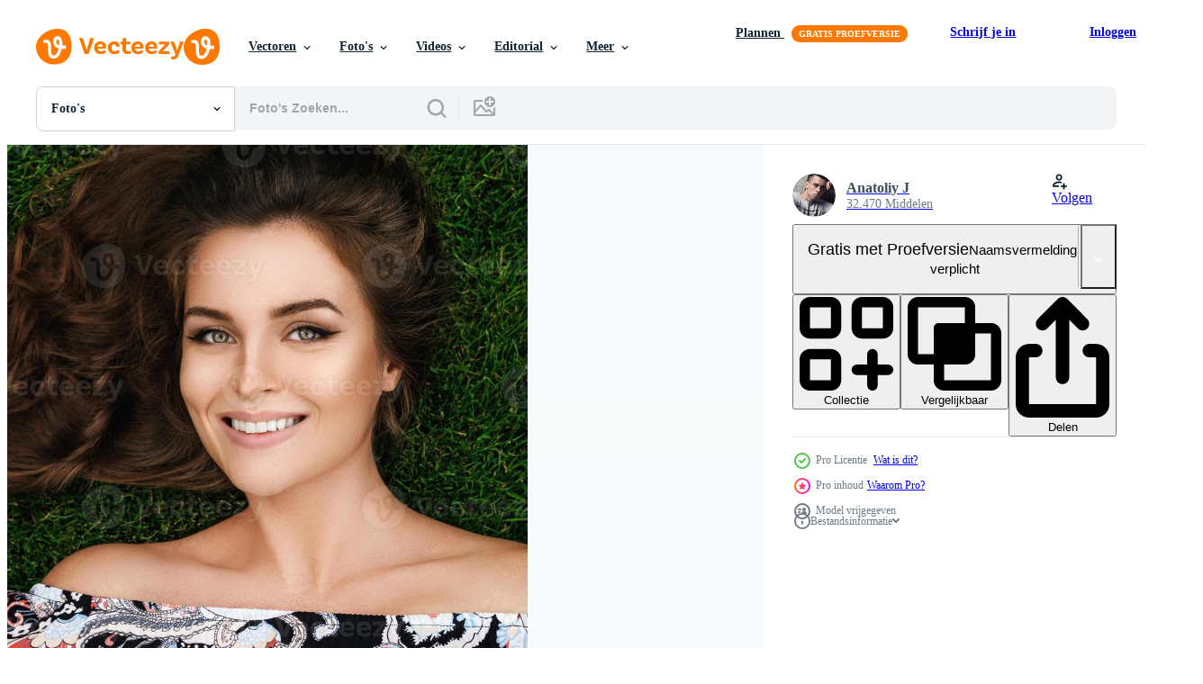

--- FILE ---
content_type: text/html; charset=utf-8
request_url: https://nl.vecteezy.com/resources/16251115/show_related_grids_async_content
body_size: 8909
content:
<turbo-frame id="show-related-resources">

  <div data-conversions-category="Gerelateerde Foto&#39;s" class="">
    <h2 class="ez-resource-related__header">
      Gerelateerde Foto&#39;s
    </h2>

    <ul class="ez-resource-grid ez-resource-grid--main-grid  is-hidden" id="false" data-controller="grid contributor-info" data-grid-track-truncation-value="false" data-max-rows="50" data-row-height="240" data-instant-grid="false" data-truncate-results="false" data-testid="related-resources" data-labels="free" style="--free: &#39;Gratis&#39;;">

  <li class="ez-resource-grid__item ez-resource-thumb ez-resource-thumb--pro" data-controller="grid-item-decorator" data-position="{{position}}" data-item-id="14407708" data-pro="true" data-grid-target="gridItem" data-w="300" data-h="200" data-grid-item-decorator-free-label-value="Gratis" data-action="mouseenter-&gt;grid-item-decorator#hoverThumb:once" data-grid-item-decorator-item-pro-param="Pro" data-grid-item-decorator-resource-id-param="14407708" data-grid-item-decorator-content-type-param="Content-photo" data-grid-item-decorator-image-src-param="https://static.vecteezy.com/system/resources/previews/014/407/708/non_2x/beautiful-woman-with-a-healthy-curly-hair-is-lying-on-the-grass-photo.jpg" data-grid-item-decorator-pinterest-url-param="https://nl.vecteezy.com/foto/14407708-mooi-vrouw-met-een-gezond-gekruld-haar-is-aan-het-liegen-aan-de-gras" data-grid-item-decorator-seo-page-description-param="mooi vrouw met een gezond gekruld haar- is aan het liegen Aan de gras" data-grid-item-decorator-user-id-param="7053083" data-grid-item-decorator-user-display-name-param="Anatoliy J" data-grid-item-decorator-avatar-src-param="https://static.vecteezy.com/system/user/avatar/7053083/medium_IMG_1661_-_Copy.jpg" data-grid-item-decorator-uploads-path-param="/leden/photohobo/uploads">

  <script type="application/ld+json" id="media_schema">
  {"@context":"https://schema.org","@type":"ImageObject","name":"mooi vrouw met een gezond gekruld haar- is aan het liegen Aan de gras","uploadDate":"2022-11-16T13:18:07-06:00","thumbnailUrl":"https://static.vecteezy.com/ti/gratis-fotos/t1/14407708-mooi-vrouw-met-een-gezond-gekruld-haar-is-aan-het-liegen-aan-de-gras-foto.jpg","contentUrl":"https://static.vecteezy.com/ti/gratis-fotos/p1/14407708-mooi-vrouw-met-een-gezond-gekruld-haar-is-aan-het-liegen-aan-de-gras-foto.jpg","sourceOrganization":"Vecteezy","license":"https://support.vecteezy.com/en_us/new-vecteezy-licensing-ByHivesvt","acquireLicensePage":"https://nl.vecteezy.com/foto/14407708-mooi-vrouw-met-een-gezond-gekruld-haar-is-aan-het-liegen-aan-de-gras","creator":{"@type":"Person","name":"Anatoliy J"},"copyrightNotice":"Anatoliy J","creditText":"Vecteezy"}
</script>


<a href="/foto/14407708-mooi-vrouw-met-een-gezond-gekruld-haar-is-aan-het-liegen-aan-de-gras" class="ez-resource-thumb__link" title="mooi vrouw met een gezond gekruld haar- is aan het liegen Aan de gras" style="--height: 200; --width: 300; " data-action="click-&gt;grid#trackResourceClick mouseenter-&gt;grid#trackResourceHover" data-content-type="photo" data-controller="ez-hover-intent" data-previews-srcs="[&quot;https://static.vecteezy.com/ti/gratis-fotos/p1/14407708-mooi-vrouw-met-een-gezond-gekruld-haar-is-aan-het-liegen-aan-de-gras-foto.jpg&quot;,&quot;https://static.vecteezy.com/ti/gratis-fotos/p2/14407708-mooi-vrouw-met-een-gezond-gekruld-haar-is-aan-het-liegen-aan-de-gras-foto.jpg&quot;]" data-pro="true" data-resource-id="14407708" data-grid-item-decorator-target="link">
    <img src="https://static.vecteezy.com/ti/gratis-fotos/t2/14407708-mooi-vrouw-met-een-gezond-gekruld-haar-is-aan-het-liegen-aan-de-gras-foto.jpg" srcset="https://static.vecteezy.com/ti/gratis-fotos/t1/14407708-mooi-vrouw-met-een-gezond-gekruld-haar-is-aan-het-liegen-aan-de-gras-foto.jpg 2x, https://static.vecteezy.com/ti/gratis-fotos/t2/14407708-mooi-vrouw-met-een-gezond-gekruld-haar-is-aan-het-liegen-aan-de-gras-foto.jpg 1x" class="ez-resource-thumb__img" loading="lazy" decoding="async" width="300" height="200" alt="mooi vrouw met een gezond gekruld haar- is aan het liegen Aan de gras foto">

</a>

  <div class="ez-resource-thumb__label-wrap"></div>
  

  <div class="ez-resource-thumb__hover-state"></div>
</li><li class="ez-resource-grid__item ez-resource-thumb ez-resource-thumb--pro" data-controller="grid-item-decorator" data-position="{{position}}" data-item-id="16251115" data-pro="true" data-grid-target="gridItem" data-w="300" data-h="200" data-grid-item-decorator-free-label-value="Gratis" data-action="mouseenter-&gt;grid-item-decorator#hoverThumb:once" data-grid-item-decorator-item-pro-param="Pro" data-grid-item-decorator-resource-id-param="16251115" data-grid-item-decorator-content-type-param="Content-photo" data-grid-item-decorator-image-src-param="https://static.vecteezy.com/system/resources/previews/016/251/115/non_2x/beautiful-woman-with-a-healthy-curly-hair-is-lying-on-the-grass-photo.jpg" data-grid-item-decorator-pinterest-url-param="https://nl.vecteezy.com/foto/16251115-mooi-vrouw-met-een-gezond-gekruld-haar-is-aan-het-liegen-aan-de-gras" data-grid-item-decorator-seo-page-description-param="mooi vrouw met een gezond gekruld haar- is aan het liegen Aan de gras" data-grid-item-decorator-user-id-param="7053083" data-grid-item-decorator-user-display-name-param="Anatoliy J" data-grid-item-decorator-avatar-src-param="https://static.vecteezy.com/system/user/avatar/7053083/medium_IMG_1661_-_Copy.jpg" data-grid-item-decorator-uploads-path-param="/leden/photohobo/uploads">

  <script type="application/ld+json" id="media_schema">
  {"@context":"https://schema.org","@type":"ImageObject","name":"mooi vrouw met een gezond gekruld haar- is aan het liegen Aan de gras","uploadDate":"2022-12-25T13:33:04-06:00","thumbnailUrl":"https://static.vecteezy.com/ti/gratis-fotos/t1/16251115-mooi-vrouw-met-een-gezond-gekruld-haar-is-aan-het-liegen-aan-de-gras-foto.jpg","contentUrl":"https://static.vecteezy.com/ti/gratis-fotos/p1/16251115-mooi-vrouw-met-een-gezond-gekruld-haar-is-aan-het-liegen-aan-de-gras-foto.jpg","sourceOrganization":"Vecteezy","license":"https://support.vecteezy.com/en_us/new-vecteezy-licensing-ByHivesvt","acquireLicensePage":"https://nl.vecteezy.com/foto/16251115-mooi-vrouw-met-een-gezond-gekruld-haar-is-aan-het-liegen-aan-de-gras","creator":{"@type":"Person","name":"Anatoliy J"},"copyrightNotice":"Anatoliy J","creditText":"Vecteezy"}
</script>


<a href="/foto/16251115-mooi-vrouw-met-een-gezond-gekruld-haar-is-aan-het-liegen-aan-de-gras" class="ez-resource-thumb__link" title="mooi vrouw met een gezond gekruld haar- is aan het liegen Aan de gras" style="--height: 200; --width: 300; " data-action="click-&gt;grid#trackResourceClick mouseenter-&gt;grid#trackResourceHover" data-content-type="photo" data-controller="ez-hover-intent" data-previews-srcs="[&quot;https://static.vecteezy.com/ti/gratis-fotos/p1/16251115-mooi-vrouw-met-een-gezond-gekruld-haar-is-aan-het-liegen-aan-de-gras-foto.jpg&quot;,&quot;https://static.vecteezy.com/ti/gratis-fotos/p2/16251115-mooi-vrouw-met-een-gezond-gekruld-haar-is-aan-het-liegen-aan-de-gras-foto.jpg&quot;]" data-pro="true" data-resource-id="16251115" data-grid-item-decorator-target="link">
    <img src="https://static.vecteezy.com/ti/gratis-fotos/t2/16251115-mooi-vrouw-met-een-gezond-gekruld-haar-is-aan-het-liegen-aan-de-gras-foto.jpg" srcset="https://static.vecteezy.com/ti/gratis-fotos/t1/16251115-mooi-vrouw-met-een-gezond-gekruld-haar-is-aan-het-liegen-aan-de-gras-foto.jpg 2x, https://static.vecteezy.com/ti/gratis-fotos/t2/16251115-mooi-vrouw-met-een-gezond-gekruld-haar-is-aan-het-liegen-aan-de-gras-foto.jpg 1x" class="ez-resource-thumb__img" loading="lazy" decoding="async" width="300" height="200" alt="mooi vrouw met een gezond gekruld haar- is aan het liegen Aan de gras foto">

</a>

  <div class="ez-resource-thumb__label-wrap"></div>
  

  <div class="ez-resource-thumb__hover-state"></div>
</li><li class="ez-resource-grid__item ez-resource-thumb ez-resource-thumb--pro" data-controller="grid-item-decorator" data-position="{{position}}" data-item-id="16251113" data-pro="true" data-grid-target="gridItem" data-w="300" data-h="200" data-grid-item-decorator-free-label-value="Gratis" data-action="mouseenter-&gt;grid-item-decorator#hoverThumb:once" data-grid-item-decorator-item-pro-param="Pro" data-grid-item-decorator-resource-id-param="16251113" data-grid-item-decorator-content-type-param="Content-photo" data-grid-item-decorator-image-src-param="https://static.vecteezy.com/system/resources/previews/016/251/113/non_2x/beautiful-woman-with-a-healthy-curly-hair-is-lying-on-the-grass-photo.jpg" data-grid-item-decorator-pinterest-url-param="https://nl.vecteezy.com/foto/16251113-mooi-vrouw-met-een-gezond-gekruld-haar-is-aan-het-liegen-aan-de-gras" data-grid-item-decorator-seo-page-description-param="mooi vrouw met een gezond gekruld haar- is aan het liegen Aan de gras" data-grid-item-decorator-user-id-param="7053083" data-grid-item-decorator-user-display-name-param="Anatoliy J" data-grid-item-decorator-avatar-src-param="https://static.vecteezy.com/system/user/avatar/7053083/medium_IMG_1661_-_Copy.jpg" data-grid-item-decorator-uploads-path-param="/leden/photohobo/uploads">

  <script type="application/ld+json" id="media_schema">
  {"@context":"https://schema.org","@type":"ImageObject","name":"mooi vrouw met een gezond gekruld haar- is aan het liegen Aan de gras","uploadDate":"2022-12-25T13:33:00-06:00","thumbnailUrl":"https://static.vecteezy.com/ti/gratis-fotos/t1/16251113-mooi-vrouw-met-een-gezond-gekruld-haar-is-aan-het-liegen-aan-de-gras-foto.jpg","contentUrl":"https://static.vecteezy.com/ti/gratis-fotos/p1/16251113-mooi-vrouw-met-een-gezond-gekruld-haar-is-aan-het-liegen-aan-de-gras-foto.jpg","sourceOrganization":"Vecteezy","license":"https://support.vecteezy.com/en_us/new-vecteezy-licensing-ByHivesvt","acquireLicensePage":"https://nl.vecteezy.com/foto/16251113-mooi-vrouw-met-een-gezond-gekruld-haar-is-aan-het-liegen-aan-de-gras","creator":{"@type":"Person","name":"Anatoliy J"},"copyrightNotice":"Anatoliy J","creditText":"Vecteezy"}
</script>


<a href="/foto/16251113-mooi-vrouw-met-een-gezond-gekruld-haar-is-aan-het-liegen-aan-de-gras" class="ez-resource-thumb__link" title="mooi vrouw met een gezond gekruld haar- is aan het liegen Aan de gras" style="--height: 200; --width: 300; " data-action="click-&gt;grid#trackResourceClick mouseenter-&gt;grid#trackResourceHover" data-content-type="photo" data-controller="ez-hover-intent" data-previews-srcs="[&quot;https://static.vecteezy.com/ti/gratis-fotos/p1/16251113-mooi-vrouw-met-een-gezond-gekruld-haar-is-aan-het-liegen-aan-de-gras-foto.jpg&quot;,&quot;https://static.vecteezy.com/ti/gratis-fotos/p2/16251113-mooi-vrouw-met-een-gezond-gekruld-haar-is-aan-het-liegen-aan-de-gras-foto.jpg&quot;]" data-pro="true" data-resource-id="16251113" data-grid-item-decorator-target="link">
    <img src="https://static.vecteezy.com/ti/gratis-fotos/t2/16251113-mooi-vrouw-met-een-gezond-gekruld-haar-is-aan-het-liegen-aan-de-gras-foto.jpg" srcset="https://static.vecteezy.com/ti/gratis-fotos/t1/16251113-mooi-vrouw-met-een-gezond-gekruld-haar-is-aan-het-liegen-aan-de-gras-foto.jpg 2x, https://static.vecteezy.com/ti/gratis-fotos/t2/16251113-mooi-vrouw-met-een-gezond-gekruld-haar-is-aan-het-liegen-aan-de-gras-foto.jpg 1x" class="ez-resource-thumb__img" loading="lazy" decoding="async" width="300" height="200" alt="mooi vrouw met een gezond gekruld haar- is aan het liegen Aan de gras foto">

</a>

  <div class="ez-resource-thumb__label-wrap"></div>
  

  <div class="ez-resource-thumb__hover-state"></div>
</li><li class="ez-resource-grid__item ez-resource-thumb ez-resource-thumb--pro" data-controller="grid-item-decorator" data-position="{{position}}" data-item-id="16251117" data-pro="true" data-grid-target="gridItem" data-w="300" data-h="200" data-grid-item-decorator-free-label-value="Gratis" data-action="mouseenter-&gt;grid-item-decorator#hoverThumb:once" data-grid-item-decorator-item-pro-param="Pro" data-grid-item-decorator-resource-id-param="16251117" data-grid-item-decorator-content-type-param="Content-photo" data-grid-item-decorator-image-src-param="https://static.vecteezy.com/system/resources/previews/016/251/117/non_2x/beautiful-woman-with-a-healthy-curly-hair-is-lying-on-the-grass-photo.jpg" data-grid-item-decorator-pinterest-url-param="https://nl.vecteezy.com/foto/16251117-mooi-vrouw-met-een-gezond-gekruld-haar-is-aan-het-liegen-aan-de-gras" data-grid-item-decorator-seo-page-description-param="mooi vrouw met een gezond gekruld haar- is aan het liegen Aan de gras" data-grid-item-decorator-user-id-param="7053083" data-grid-item-decorator-user-display-name-param="Anatoliy J" data-grid-item-decorator-avatar-src-param="https://static.vecteezy.com/system/user/avatar/7053083/medium_IMG_1661_-_Copy.jpg" data-grid-item-decorator-uploads-path-param="/leden/photohobo/uploads">

  <script type="application/ld+json" id="media_schema">
  {"@context":"https://schema.org","@type":"ImageObject","name":"mooi vrouw met een gezond gekruld haar- is aan het liegen Aan de gras","uploadDate":"2022-12-25T13:33:06-06:00","thumbnailUrl":"https://static.vecteezy.com/ti/gratis-fotos/t1/16251117-mooi-vrouw-met-een-gezond-gekruld-haar-is-aan-het-liegen-aan-de-gras-foto.jpg","contentUrl":"https://static.vecteezy.com/ti/gratis-fotos/p1/16251117-mooi-vrouw-met-een-gezond-gekruld-haar-is-aan-het-liegen-aan-de-gras-foto.jpg","sourceOrganization":"Vecteezy","license":"https://support.vecteezy.com/en_us/new-vecteezy-licensing-ByHivesvt","acquireLicensePage":"https://nl.vecteezy.com/foto/16251117-mooi-vrouw-met-een-gezond-gekruld-haar-is-aan-het-liegen-aan-de-gras","creator":{"@type":"Person","name":"Anatoliy J"},"copyrightNotice":"Anatoliy J","creditText":"Vecteezy"}
</script>


<a href="/foto/16251117-mooi-vrouw-met-een-gezond-gekruld-haar-is-aan-het-liegen-aan-de-gras" class="ez-resource-thumb__link" title="mooi vrouw met een gezond gekruld haar- is aan het liegen Aan de gras" style="--height: 200; --width: 300; " data-action="click-&gt;grid#trackResourceClick mouseenter-&gt;grid#trackResourceHover" data-content-type="photo" data-controller="ez-hover-intent" data-previews-srcs="[&quot;https://static.vecteezy.com/ti/gratis-fotos/p1/16251117-mooi-vrouw-met-een-gezond-gekruld-haar-is-aan-het-liegen-aan-de-gras-foto.jpg&quot;,&quot;https://static.vecteezy.com/ti/gratis-fotos/p2/16251117-mooi-vrouw-met-een-gezond-gekruld-haar-is-aan-het-liegen-aan-de-gras-foto.jpg&quot;]" data-pro="true" data-resource-id="16251117" data-grid-item-decorator-target="link">
    <img src="https://static.vecteezy.com/ti/gratis-fotos/t2/16251117-mooi-vrouw-met-een-gezond-gekruld-haar-is-aan-het-liegen-aan-de-gras-foto.jpg" srcset="https://static.vecteezy.com/ti/gratis-fotos/t1/16251117-mooi-vrouw-met-een-gezond-gekruld-haar-is-aan-het-liegen-aan-de-gras-foto.jpg 2x, https://static.vecteezy.com/ti/gratis-fotos/t2/16251117-mooi-vrouw-met-een-gezond-gekruld-haar-is-aan-het-liegen-aan-de-gras-foto.jpg 1x" class="ez-resource-thumb__img" loading="lazy" decoding="async" width="300" height="200" alt="mooi vrouw met een gezond gekruld haar- is aan het liegen Aan de gras foto">

</a>

  <div class="ez-resource-thumb__label-wrap"></div>
  

  <div class="ez-resource-thumb__hover-state"></div>
</li><li class="ez-resource-grid__item ez-resource-thumb ez-resource-thumb--pro" data-controller="grid-item-decorator" data-position="{{position}}" data-item-id="16251123" data-pro="true" data-grid-target="gridItem" data-w="300" data-h="200" data-grid-item-decorator-free-label-value="Gratis" data-action="mouseenter-&gt;grid-item-decorator#hoverThumb:once" data-grid-item-decorator-item-pro-param="Pro" data-grid-item-decorator-resource-id-param="16251123" data-grid-item-decorator-content-type-param="Content-photo" data-grid-item-decorator-image-src-param="https://static.vecteezy.com/system/resources/previews/016/251/123/non_2x/beautiful-woman-with-a-healthy-curly-hair-is-lying-on-the-grass-photo.jpg" data-grid-item-decorator-pinterest-url-param="https://nl.vecteezy.com/foto/16251123-mooi-vrouw-met-een-gezond-gekruld-haar-is-aan-het-liegen-aan-de-gras" data-grid-item-decorator-seo-page-description-param="mooi vrouw met een gezond gekruld haar- is aan het liegen Aan de gras" data-grid-item-decorator-user-id-param="7053083" data-grid-item-decorator-user-display-name-param="Anatoliy J" data-grid-item-decorator-avatar-src-param="https://static.vecteezy.com/system/user/avatar/7053083/medium_IMG_1661_-_Copy.jpg" data-grid-item-decorator-uploads-path-param="/leden/photohobo/uploads">

  <script type="application/ld+json" id="media_schema">
  {"@context":"https://schema.org","@type":"ImageObject","name":"mooi vrouw met een gezond gekruld haar- is aan het liegen Aan de gras","uploadDate":"2022-12-25T13:33:25-06:00","thumbnailUrl":"https://static.vecteezy.com/ti/gratis-fotos/t1/16251123-mooi-vrouw-met-een-gezond-gekruld-haar-is-aan-het-liegen-aan-de-gras-foto.jpg","contentUrl":"https://static.vecteezy.com/ti/gratis-fotos/p1/16251123-mooi-vrouw-met-een-gezond-gekruld-haar-is-aan-het-liegen-aan-de-gras-foto.jpg","sourceOrganization":"Vecteezy","license":"https://support.vecteezy.com/en_us/new-vecteezy-licensing-ByHivesvt","acquireLicensePage":"https://nl.vecteezy.com/foto/16251123-mooi-vrouw-met-een-gezond-gekruld-haar-is-aan-het-liegen-aan-de-gras","creator":{"@type":"Person","name":"Anatoliy J"},"copyrightNotice":"Anatoliy J","creditText":"Vecteezy"}
</script>


<a href="/foto/16251123-mooi-vrouw-met-een-gezond-gekruld-haar-is-aan-het-liegen-aan-de-gras" class="ez-resource-thumb__link" title="mooi vrouw met een gezond gekruld haar- is aan het liegen Aan de gras" style="--height: 200; --width: 300; " data-action="click-&gt;grid#trackResourceClick mouseenter-&gt;grid#trackResourceHover" data-content-type="photo" data-controller="ez-hover-intent" data-previews-srcs="[&quot;https://static.vecteezy.com/ti/gratis-fotos/p1/16251123-mooi-vrouw-met-een-gezond-gekruld-haar-is-aan-het-liegen-aan-de-gras-foto.jpg&quot;,&quot;https://static.vecteezy.com/ti/gratis-fotos/p2/16251123-mooi-vrouw-met-een-gezond-gekruld-haar-is-aan-het-liegen-aan-de-gras-foto.jpg&quot;]" data-pro="true" data-resource-id="16251123" data-grid-item-decorator-target="link">
    <img src="https://static.vecteezy.com/ti/gratis-fotos/t2/16251123-mooi-vrouw-met-een-gezond-gekruld-haar-is-aan-het-liegen-aan-de-gras-foto.jpg" srcset="https://static.vecteezy.com/ti/gratis-fotos/t1/16251123-mooi-vrouw-met-een-gezond-gekruld-haar-is-aan-het-liegen-aan-de-gras-foto.jpg 2x, https://static.vecteezy.com/ti/gratis-fotos/t2/16251123-mooi-vrouw-met-een-gezond-gekruld-haar-is-aan-het-liegen-aan-de-gras-foto.jpg 1x" class="ez-resource-thumb__img" loading="lazy" decoding="async" width="300" height="200" alt="mooi vrouw met een gezond gekruld haar- is aan het liegen Aan de gras foto">

</a>

  <div class="ez-resource-thumb__label-wrap"></div>
  

  <div class="ez-resource-thumb__hover-state"></div>
</li><li class="ez-resource-grid__item ez-resource-thumb ez-resource-thumb--pro" data-controller="grid-item-decorator" data-position="{{position}}" data-item-id="16251119" data-pro="true" data-grid-target="gridItem" data-w="300" data-h="200" data-grid-item-decorator-free-label-value="Gratis" data-action="mouseenter-&gt;grid-item-decorator#hoverThumb:once" data-grid-item-decorator-item-pro-param="Pro" data-grid-item-decorator-resource-id-param="16251119" data-grid-item-decorator-content-type-param="Content-photo" data-grid-item-decorator-image-src-param="https://static.vecteezy.com/system/resources/previews/016/251/119/non_2x/beautiful-woman-with-a-healthy-curly-hair-is-lying-on-the-grass-photo.jpg" data-grid-item-decorator-pinterest-url-param="https://nl.vecteezy.com/foto/16251119-mooi-vrouw-met-een-gezond-gekruld-haar-is-aan-het-liegen-aan-de-gras" data-grid-item-decorator-seo-page-description-param="mooi vrouw met een gezond gekruld haar- is aan het liegen Aan de gras" data-grid-item-decorator-user-id-param="7053083" data-grid-item-decorator-user-display-name-param="Anatoliy J" data-grid-item-decorator-avatar-src-param="https://static.vecteezy.com/system/user/avatar/7053083/medium_IMG_1661_-_Copy.jpg" data-grid-item-decorator-uploads-path-param="/leden/photohobo/uploads">

  <script type="application/ld+json" id="media_schema">
  {"@context":"https://schema.org","@type":"ImageObject","name":"mooi vrouw met een gezond gekruld haar- is aan het liegen Aan de gras","uploadDate":"2022-12-25T13:33:13-06:00","thumbnailUrl":"https://static.vecteezy.com/ti/gratis-fotos/t1/16251119-mooi-vrouw-met-een-gezond-gekruld-haar-is-aan-het-liegen-aan-de-gras-foto.jpg","contentUrl":"https://static.vecteezy.com/ti/gratis-fotos/p1/16251119-mooi-vrouw-met-een-gezond-gekruld-haar-is-aan-het-liegen-aan-de-gras-foto.jpg","sourceOrganization":"Vecteezy","license":"https://support.vecteezy.com/en_us/new-vecteezy-licensing-ByHivesvt","acquireLicensePage":"https://nl.vecteezy.com/foto/16251119-mooi-vrouw-met-een-gezond-gekruld-haar-is-aan-het-liegen-aan-de-gras","creator":{"@type":"Person","name":"Anatoliy J"},"copyrightNotice":"Anatoliy J","creditText":"Vecteezy"}
</script>


<a href="/foto/16251119-mooi-vrouw-met-een-gezond-gekruld-haar-is-aan-het-liegen-aan-de-gras" class="ez-resource-thumb__link" title="mooi vrouw met een gezond gekruld haar- is aan het liegen Aan de gras" style="--height: 200; --width: 300; " data-action="click-&gt;grid#trackResourceClick mouseenter-&gt;grid#trackResourceHover" data-content-type="photo" data-controller="ez-hover-intent" data-previews-srcs="[&quot;https://static.vecteezy.com/ti/gratis-fotos/p1/16251119-mooi-vrouw-met-een-gezond-gekruld-haar-is-aan-het-liegen-aan-de-gras-foto.jpg&quot;,&quot;https://static.vecteezy.com/ti/gratis-fotos/p2/16251119-mooi-vrouw-met-een-gezond-gekruld-haar-is-aan-het-liegen-aan-de-gras-foto.jpg&quot;]" data-pro="true" data-resource-id="16251119" data-grid-item-decorator-target="link">
    <img src="https://static.vecteezy.com/ti/gratis-fotos/t2/16251119-mooi-vrouw-met-een-gezond-gekruld-haar-is-aan-het-liegen-aan-de-gras-foto.jpg" srcset="https://static.vecteezy.com/ti/gratis-fotos/t1/16251119-mooi-vrouw-met-een-gezond-gekruld-haar-is-aan-het-liegen-aan-de-gras-foto.jpg 2x, https://static.vecteezy.com/ti/gratis-fotos/t2/16251119-mooi-vrouw-met-een-gezond-gekruld-haar-is-aan-het-liegen-aan-de-gras-foto.jpg 1x" class="ez-resource-thumb__img" loading="lazy" decoding="async" width="300" height="200" alt="mooi vrouw met een gezond gekruld haar- is aan het liegen Aan de gras foto">

</a>

  <div class="ez-resource-thumb__label-wrap"></div>
  

  <div class="ez-resource-thumb__hover-state"></div>
</li><li class="ez-resource-grid__item ez-resource-thumb ez-resource-thumb--pro" data-controller="grid-item-decorator" data-position="{{position}}" data-item-id="16251127" data-pro="true" data-grid-target="gridItem" data-w="300" data-h="200" data-grid-item-decorator-free-label-value="Gratis" data-action="mouseenter-&gt;grid-item-decorator#hoverThumb:once" data-grid-item-decorator-item-pro-param="Pro" data-grid-item-decorator-resource-id-param="16251127" data-grid-item-decorator-content-type-param="Content-photo" data-grid-item-decorator-image-src-param="https://static.vecteezy.com/system/resources/previews/016/251/127/non_2x/beautiful-woman-with-a-healthy-curly-hair-is-lying-on-the-grass-photo.jpg" data-grid-item-decorator-pinterest-url-param="https://nl.vecteezy.com/foto/16251127-mooi-vrouw-met-een-gezond-gekruld-haar-is-aan-het-liegen-aan-de-gras" data-grid-item-decorator-seo-page-description-param="mooi vrouw met een gezond gekruld haar- is aan het liegen Aan de gras" data-grid-item-decorator-user-id-param="7053083" data-grid-item-decorator-user-display-name-param="Anatoliy J" data-grid-item-decorator-avatar-src-param="https://static.vecteezy.com/system/user/avatar/7053083/medium_IMG_1661_-_Copy.jpg" data-grid-item-decorator-uploads-path-param="/leden/photohobo/uploads">

  <script type="application/ld+json" id="media_schema">
  {"@context":"https://schema.org","@type":"ImageObject","name":"mooi vrouw met een gezond gekruld haar- is aan het liegen Aan de gras","uploadDate":"2022-12-25T13:33:40-06:00","thumbnailUrl":"https://static.vecteezy.com/ti/gratis-fotos/t1/16251127-mooi-vrouw-met-een-gezond-gekruld-haar-is-aan-het-liegen-aan-de-gras-foto.jpg","contentUrl":"https://static.vecteezy.com/ti/gratis-fotos/p1/16251127-mooi-vrouw-met-een-gezond-gekruld-haar-is-aan-het-liegen-aan-de-gras-foto.jpg","sourceOrganization":"Vecteezy","license":"https://support.vecteezy.com/en_us/new-vecteezy-licensing-ByHivesvt","acquireLicensePage":"https://nl.vecteezy.com/foto/16251127-mooi-vrouw-met-een-gezond-gekruld-haar-is-aan-het-liegen-aan-de-gras","creator":{"@type":"Person","name":"Anatoliy J"},"copyrightNotice":"Anatoliy J","creditText":"Vecteezy"}
</script>


<a href="/foto/16251127-mooi-vrouw-met-een-gezond-gekruld-haar-is-aan-het-liegen-aan-de-gras" class="ez-resource-thumb__link" title="mooi vrouw met een gezond gekruld haar- is aan het liegen Aan de gras" style="--height: 200; --width: 300; " data-action="click-&gt;grid#trackResourceClick mouseenter-&gt;grid#trackResourceHover" data-content-type="photo" data-controller="ez-hover-intent" data-previews-srcs="[&quot;https://static.vecteezy.com/ti/gratis-fotos/p1/16251127-mooi-vrouw-met-een-gezond-gekruld-haar-is-aan-het-liegen-aan-de-gras-foto.jpg&quot;,&quot;https://static.vecteezy.com/ti/gratis-fotos/p2/16251127-mooi-vrouw-met-een-gezond-gekruld-haar-is-aan-het-liegen-aan-de-gras-foto.jpg&quot;]" data-pro="true" data-resource-id="16251127" data-grid-item-decorator-target="link">
    <img src="https://static.vecteezy.com/ti/gratis-fotos/t2/16251127-mooi-vrouw-met-een-gezond-gekruld-haar-is-aan-het-liegen-aan-de-gras-foto.jpg" srcset="https://static.vecteezy.com/ti/gratis-fotos/t1/16251127-mooi-vrouw-met-een-gezond-gekruld-haar-is-aan-het-liegen-aan-de-gras-foto.jpg 2x, https://static.vecteezy.com/ti/gratis-fotos/t2/16251127-mooi-vrouw-met-een-gezond-gekruld-haar-is-aan-het-liegen-aan-de-gras-foto.jpg 1x" class="ez-resource-thumb__img" loading="lazy" decoding="async" width="300" height="200" alt="mooi vrouw met een gezond gekruld haar- is aan het liegen Aan de gras foto">

</a>

  <div class="ez-resource-thumb__label-wrap"></div>
  

  <div class="ez-resource-thumb__hover-state"></div>
</li><li class="ez-resource-grid__item ez-resource-thumb ez-resource-thumb--pro" data-controller="grid-item-decorator" data-position="{{position}}" data-item-id="16251114" data-pro="true" data-grid-target="gridItem" data-w="300" data-h="200" data-grid-item-decorator-free-label-value="Gratis" data-action="mouseenter-&gt;grid-item-decorator#hoverThumb:once" data-grid-item-decorator-item-pro-param="Pro" data-grid-item-decorator-resource-id-param="16251114" data-grid-item-decorator-content-type-param="Content-photo" data-grid-item-decorator-image-src-param="https://static.vecteezy.com/system/resources/previews/016/251/114/non_2x/beautiful-woman-with-a-healthy-curly-hair-is-lying-on-the-grass-photo.jpg" data-grid-item-decorator-pinterest-url-param="https://nl.vecteezy.com/foto/16251114-mooi-vrouw-met-een-gezond-gekruld-haar-is-aan-het-liegen-aan-de-gras" data-grid-item-decorator-seo-page-description-param="mooi vrouw met een gezond gekruld haar- is aan het liegen Aan de gras" data-grid-item-decorator-user-id-param="7053083" data-grid-item-decorator-user-display-name-param="Anatoliy J" data-grid-item-decorator-avatar-src-param="https://static.vecteezy.com/system/user/avatar/7053083/medium_IMG_1661_-_Copy.jpg" data-grid-item-decorator-uploads-path-param="/leden/photohobo/uploads">

  <script type="application/ld+json" id="media_schema">
  {"@context":"https://schema.org","@type":"ImageObject","name":"mooi vrouw met een gezond gekruld haar- is aan het liegen Aan de gras","uploadDate":"2022-12-25T13:33:03-06:00","thumbnailUrl":"https://static.vecteezy.com/ti/gratis-fotos/t1/16251114-mooi-vrouw-met-een-gezond-gekruld-haar-is-aan-het-liegen-aan-de-gras-foto.jpg","contentUrl":"https://static.vecteezy.com/ti/gratis-fotos/p1/16251114-mooi-vrouw-met-een-gezond-gekruld-haar-is-aan-het-liegen-aan-de-gras-foto.jpg","sourceOrganization":"Vecteezy","license":"https://support.vecteezy.com/en_us/new-vecteezy-licensing-ByHivesvt","acquireLicensePage":"https://nl.vecteezy.com/foto/16251114-mooi-vrouw-met-een-gezond-gekruld-haar-is-aan-het-liegen-aan-de-gras","creator":{"@type":"Person","name":"Anatoliy J"},"copyrightNotice":"Anatoliy J","creditText":"Vecteezy"}
</script>


<a href="/foto/16251114-mooi-vrouw-met-een-gezond-gekruld-haar-is-aan-het-liegen-aan-de-gras" class="ez-resource-thumb__link" title="mooi vrouw met een gezond gekruld haar- is aan het liegen Aan de gras" style="--height: 200; --width: 300; " data-action="click-&gt;grid#trackResourceClick mouseenter-&gt;grid#trackResourceHover" data-content-type="photo" data-controller="ez-hover-intent" data-previews-srcs="[&quot;https://static.vecteezy.com/ti/gratis-fotos/p1/16251114-mooi-vrouw-met-een-gezond-gekruld-haar-is-aan-het-liegen-aan-de-gras-foto.jpg&quot;,&quot;https://static.vecteezy.com/ti/gratis-fotos/p2/16251114-mooi-vrouw-met-een-gezond-gekruld-haar-is-aan-het-liegen-aan-de-gras-foto.jpg&quot;]" data-pro="true" data-resource-id="16251114" data-grid-item-decorator-target="link">
    <img src="https://static.vecteezy.com/ti/gratis-fotos/t2/16251114-mooi-vrouw-met-een-gezond-gekruld-haar-is-aan-het-liegen-aan-de-gras-foto.jpg" srcset="https://static.vecteezy.com/ti/gratis-fotos/t1/16251114-mooi-vrouw-met-een-gezond-gekruld-haar-is-aan-het-liegen-aan-de-gras-foto.jpg 2x, https://static.vecteezy.com/ti/gratis-fotos/t2/16251114-mooi-vrouw-met-een-gezond-gekruld-haar-is-aan-het-liegen-aan-de-gras-foto.jpg 1x" class="ez-resource-thumb__img" loading="lazy" decoding="async" width="300" height="200" alt="mooi vrouw met een gezond gekruld haar- is aan het liegen Aan de gras foto">

</a>

  <div class="ez-resource-thumb__label-wrap"></div>
  

  <div class="ez-resource-thumb__hover-state"></div>
</li><li class="ez-resource-grid__item ez-resource-thumb ez-resource-thumb--pro" data-controller="grid-item-decorator" data-position="{{position}}" data-item-id="16251105" data-pro="true" data-grid-target="gridItem" data-w="300" data-h="200" data-grid-item-decorator-free-label-value="Gratis" data-action="mouseenter-&gt;grid-item-decorator#hoverThumb:once" data-grid-item-decorator-item-pro-param="Pro" data-grid-item-decorator-resource-id-param="16251105" data-grid-item-decorator-content-type-param="Content-photo" data-grid-item-decorator-image-src-param="https://static.vecteezy.com/system/resources/previews/016/251/105/non_2x/beautiful-woman-with-a-healthy-curly-hair-is-lying-on-the-grass-photo.jpg" data-grid-item-decorator-pinterest-url-param="https://nl.vecteezy.com/foto/16251105-mooi-vrouw-met-een-gezond-gekruld-haar-is-aan-het-liegen-aan-de-gras" data-grid-item-decorator-seo-page-description-param="mooi vrouw met een gezond gekruld haar- is aan het liegen Aan de gras" data-grid-item-decorator-user-id-param="7053083" data-grid-item-decorator-user-display-name-param="Anatoliy J" data-grid-item-decorator-avatar-src-param="https://static.vecteezy.com/system/user/avatar/7053083/medium_IMG_1661_-_Copy.jpg" data-grid-item-decorator-uploads-path-param="/leden/photohobo/uploads">

  <script type="application/ld+json" id="media_schema">
  {"@context":"https://schema.org","@type":"ImageObject","name":"mooi vrouw met een gezond gekruld haar- is aan het liegen Aan de gras","uploadDate":"2022-12-25T13:32:45-06:00","thumbnailUrl":"https://static.vecteezy.com/ti/gratis-fotos/t1/16251105-mooi-vrouw-met-een-gezond-gekruld-haar-is-aan-het-liegen-aan-de-gras-foto.jpg","contentUrl":"https://static.vecteezy.com/ti/gratis-fotos/p1/16251105-mooi-vrouw-met-een-gezond-gekruld-haar-is-aan-het-liegen-aan-de-gras-foto.jpg","sourceOrganization":"Vecteezy","license":"https://support.vecteezy.com/en_us/new-vecteezy-licensing-ByHivesvt","acquireLicensePage":"https://nl.vecteezy.com/foto/16251105-mooi-vrouw-met-een-gezond-gekruld-haar-is-aan-het-liegen-aan-de-gras","creator":{"@type":"Person","name":"Anatoliy J"},"copyrightNotice":"Anatoliy J","creditText":"Vecteezy"}
</script>


<a href="/foto/16251105-mooi-vrouw-met-een-gezond-gekruld-haar-is-aan-het-liegen-aan-de-gras" class="ez-resource-thumb__link" title="mooi vrouw met een gezond gekruld haar- is aan het liegen Aan de gras" style="--height: 200; --width: 300; " data-action="click-&gt;grid#trackResourceClick mouseenter-&gt;grid#trackResourceHover" data-content-type="photo" data-controller="ez-hover-intent" data-previews-srcs="[&quot;https://static.vecteezy.com/ti/gratis-fotos/p1/16251105-mooi-vrouw-met-een-gezond-gekruld-haar-is-aan-het-liegen-aan-de-gras-foto.jpg&quot;,&quot;https://static.vecteezy.com/ti/gratis-fotos/p2/16251105-mooi-vrouw-met-een-gezond-gekruld-haar-is-aan-het-liegen-aan-de-gras-foto.jpg&quot;]" data-pro="true" data-resource-id="16251105" data-grid-item-decorator-target="link">
    <img src="https://static.vecteezy.com/ti/gratis-fotos/t2/16251105-mooi-vrouw-met-een-gezond-gekruld-haar-is-aan-het-liegen-aan-de-gras-foto.jpg" srcset="https://static.vecteezy.com/ti/gratis-fotos/t1/16251105-mooi-vrouw-met-een-gezond-gekruld-haar-is-aan-het-liegen-aan-de-gras-foto.jpg 2x, https://static.vecteezy.com/ti/gratis-fotos/t2/16251105-mooi-vrouw-met-een-gezond-gekruld-haar-is-aan-het-liegen-aan-de-gras-foto.jpg 1x" class="ez-resource-thumb__img" loading="lazy" decoding="async" width="300" height="200" alt="mooi vrouw met een gezond gekruld haar- is aan het liegen Aan de gras foto">

</a>

  <div class="ez-resource-thumb__label-wrap"></div>
  

  <div class="ez-resource-thumb__hover-state"></div>
</li><li class="ez-resource-grid__item ez-resource-thumb ez-resource-thumb--pro" data-controller="grid-item-decorator" data-position="{{position}}" data-item-id="16235560" data-pro="true" data-grid-target="gridItem" data-w="444" data-h="200" data-grid-item-decorator-free-label-value="Gratis" data-action="mouseenter-&gt;grid-item-decorator#hoverThumb:once" data-grid-item-decorator-item-pro-param="Pro" data-grid-item-decorator-resource-id-param="16235560" data-grid-item-decorator-content-type-param="Content-photo" data-grid-item-decorator-image-src-param="https://static.vecteezy.com/system/resources/previews/016/235/560/non_2x/portrait-of-stunning-woman-with-a-beautiful-curly-hair-and-professional-makeup-photo.jpg" data-grid-item-decorator-pinterest-url-param="https://nl.vecteezy.com/foto/16235560-portret-van-verbijsterend-vrouw-met-een-mooi-gekruld-haar-en-professioneel-bedenken" data-grid-item-decorator-seo-page-description-param="portret van verbijsterend vrouw met een mooi gekruld haar- en professioneel bedenken" data-grid-item-decorator-user-id-param="7053083" data-grid-item-decorator-user-display-name-param="Anatoliy J" data-grid-item-decorator-avatar-src-param="https://static.vecteezy.com/system/user/avatar/7053083/medium_IMG_1661_-_Copy.jpg" data-grid-item-decorator-uploads-path-param="/leden/photohobo/uploads">

  <script type="application/ld+json" id="media_schema">
  {"@context":"https://schema.org","@type":"ImageObject","name":"portret van verbijsterend vrouw met een mooi gekruld haar- en professioneel bedenken","uploadDate":"2022-12-24T17:30:49-06:00","thumbnailUrl":"https://static.vecteezy.com/ti/gratis-fotos/t1/16235560-portret-van-verbijsterend-vrouw-met-een-mooi-gekruld-haar-en-professioneel-bedenken-foto.jpg","contentUrl":"https://static.vecteezy.com/ti/gratis-fotos/p1/16235560-portret-van-verbijsterend-vrouw-met-een-mooi-gekruld-haar-en-professioneel-bedenken-foto.jpg","sourceOrganization":"Vecteezy","license":"https://support.vecteezy.com/en_us/new-vecteezy-licensing-ByHivesvt","acquireLicensePage":"https://nl.vecteezy.com/foto/16235560-portret-van-verbijsterend-vrouw-met-een-mooi-gekruld-haar-en-professioneel-bedenken","creator":{"@type":"Person","name":"Anatoliy J"},"copyrightNotice":"Anatoliy J","creditText":"Vecteezy"}
</script>


<a href="/foto/16235560-portret-van-verbijsterend-vrouw-met-een-mooi-gekruld-haar-en-professioneel-bedenken" class="ez-resource-thumb__link" title="portret van verbijsterend vrouw met een mooi gekruld haar- en professioneel bedenken" style="--height: 200; --width: 444; " data-action="click-&gt;grid#trackResourceClick mouseenter-&gt;grid#trackResourceHover" data-content-type="photo" data-controller="ez-hover-intent" data-previews-srcs="[&quot;https://static.vecteezy.com/ti/gratis-fotos/p1/16235560-portret-van-verbijsterend-vrouw-met-een-mooi-gekruld-haar-en-professioneel-bedenken-foto.jpg&quot;,&quot;https://static.vecteezy.com/ti/gratis-fotos/p2/16235560-portret-van-verbijsterend-vrouw-met-een-mooi-gekruld-haar-en-professioneel-bedenken-foto.jpg&quot;]" data-pro="true" data-resource-id="16235560" data-grid-item-decorator-target="link">
    <img src="https://static.vecteezy.com/ti/gratis-fotos/t2/16235560-portret-van-verbijsterend-vrouw-met-een-mooi-gekruld-haar-en-professioneel-bedenken-foto.jpg" srcset="https://static.vecteezy.com/ti/gratis-fotos/t1/16235560-portret-van-verbijsterend-vrouw-met-een-mooi-gekruld-haar-en-professioneel-bedenken-foto.jpg 2x, https://static.vecteezy.com/ti/gratis-fotos/t2/16235560-portret-van-verbijsterend-vrouw-met-een-mooi-gekruld-haar-en-professioneel-bedenken-foto.jpg 1x" class="ez-resource-thumb__img" loading="lazy" decoding="async" width="444" height="200" alt="portret van verbijsterend vrouw met een mooi gekruld haar- en professioneel bedenken foto">

</a>

  <div class="ez-resource-thumb__label-wrap"></div>
  

  <div class="ez-resource-thumb__hover-state"></div>
</li><li class="ez-resource-grid__item ez-resource-thumb ez-resource-thumb--pro" data-controller="grid-item-decorator" data-position="{{position}}" data-item-id="16235571" data-pro="true" data-grid-target="gridItem" data-w="300" data-h="200" data-grid-item-decorator-free-label-value="Gratis" data-action="mouseenter-&gt;grid-item-decorator#hoverThumb:once" data-grid-item-decorator-item-pro-param="Pro" data-grid-item-decorator-resource-id-param="16235571" data-grid-item-decorator-content-type-param="Content-photo" data-grid-item-decorator-image-src-param="https://static.vecteezy.com/system/resources/previews/016/235/571/non_2x/portrait-of-stunning-woman-with-a-beautiful-curly-hair-and-professional-makeup-photo.jpg" data-grid-item-decorator-pinterest-url-param="https://nl.vecteezy.com/foto/16235571-portret-van-verbijsterend-vrouw-met-een-mooi-gekruld-haar-en-professioneel-bedenken" data-grid-item-decorator-seo-page-description-param="portret van verbijsterend vrouw met een mooi gekruld haar- en professioneel bedenken" data-grid-item-decorator-user-id-param="7053083" data-grid-item-decorator-user-display-name-param="Anatoliy J" data-grid-item-decorator-avatar-src-param="https://static.vecteezy.com/system/user/avatar/7053083/medium_IMG_1661_-_Copy.jpg" data-grid-item-decorator-uploads-path-param="/leden/photohobo/uploads">

  <script type="application/ld+json" id="media_schema">
  {"@context":"https://schema.org","@type":"ImageObject","name":"portret van verbijsterend vrouw met een mooi gekruld haar- en professioneel bedenken","uploadDate":"2022-12-24T17:31:21-06:00","thumbnailUrl":"https://static.vecteezy.com/ti/gratis-fotos/t1/16235571-portret-van-verbijsterend-vrouw-met-een-mooi-gekruld-haar-en-professioneel-bedenken-foto.jpg","contentUrl":"https://static.vecteezy.com/ti/gratis-fotos/p1/16235571-portret-van-verbijsterend-vrouw-met-een-mooi-gekruld-haar-en-professioneel-bedenken-foto.jpg","sourceOrganization":"Vecteezy","license":"https://support.vecteezy.com/en_us/new-vecteezy-licensing-ByHivesvt","acquireLicensePage":"https://nl.vecteezy.com/foto/16235571-portret-van-verbijsterend-vrouw-met-een-mooi-gekruld-haar-en-professioneel-bedenken","creator":{"@type":"Person","name":"Anatoliy J"},"copyrightNotice":"Anatoliy J","creditText":"Vecteezy"}
</script>


<a href="/foto/16235571-portret-van-verbijsterend-vrouw-met-een-mooi-gekruld-haar-en-professioneel-bedenken" class="ez-resource-thumb__link" title="portret van verbijsterend vrouw met een mooi gekruld haar- en professioneel bedenken" style="--height: 200; --width: 300; " data-action="click-&gt;grid#trackResourceClick mouseenter-&gt;grid#trackResourceHover" data-content-type="photo" data-controller="ez-hover-intent" data-previews-srcs="[&quot;https://static.vecteezy.com/ti/gratis-fotos/p1/16235571-portret-van-verbijsterend-vrouw-met-een-mooi-gekruld-haar-en-professioneel-bedenken-foto.jpg&quot;,&quot;https://static.vecteezy.com/ti/gratis-fotos/p2/16235571-portret-van-verbijsterend-vrouw-met-een-mooi-gekruld-haar-en-professioneel-bedenken-foto.jpg&quot;]" data-pro="true" data-resource-id="16235571" data-grid-item-decorator-target="link">
    <img src="https://static.vecteezy.com/ti/gratis-fotos/t2/16235571-portret-van-verbijsterend-vrouw-met-een-mooi-gekruld-haar-en-professioneel-bedenken-foto.jpg" srcset="https://static.vecteezy.com/ti/gratis-fotos/t1/16235571-portret-van-verbijsterend-vrouw-met-een-mooi-gekruld-haar-en-professioneel-bedenken-foto.jpg 2x, https://static.vecteezy.com/ti/gratis-fotos/t2/16235571-portret-van-verbijsterend-vrouw-met-een-mooi-gekruld-haar-en-professioneel-bedenken-foto.jpg 1x" class="ez-resource-thumb__img" loading="lazy" decoding="async" width="300" height="200" alt="portret van verbijsterend vrouw met een mooi gekruld haar- en professioneel bedenken foto">

</a>

  <div class="ez-resource-thumb__label-wrap"></div>
  

  <div class="ez-resource-thumb__hover-state"></div>
</li><li class="ez-resource-grid__item ez-resource-thumb ez-resource-thumb--pro" data-controller="grid-item-decorator" data-position="{{position}}" data-item-id="16235647" data-pro="true" data-grid-target="gridItem" data-w="300" data-h="200" data-grid-item-decorator-free-label-value="Gratis" data-action="mouseenter-&gt;grid-item-decorator#hoverThumb:once" data-grid-item-decorator-item-pro-param="Pro" data-grid-item-decorator-resource-id-param="16235647" data-grid-item-decorator-content-type-param="Content-photo" data-grid-item-decorator-image-src-param="https://static.vecteezy.com/system/resources/previews/016/235/647/non_2x/portrait-of-stunning-woman-with-a-beautiful-curly-hair-and-professional-makeup-photo.jpg" data-grid-item-decorator-pinterest-url-param="https://nl.vecteezy.com/foto/16235647-portret-van-verbijsterend-vrouw-met-een-mooi-gekruld-haar-en-professioneel-bedenken" data-grid-item-decorator-seo-page-description-param="portret van verbijsterend vrouw met een mooi gekruld haar- en professioneel bedenken" data-grid-item-decorator-user-id-param="7053083" data-grid-item-decorator-user-display-name-param="Anatoliy J" data-grid-item-decorator-avatar-src-param="https://static.vecteezy.com/system/user/avatar/7053083/medium_IMG_1661_-_Copy.jpg" data-grid-item-decorator-uploads-path-param="/leden/photohobo/uploads">

  <script type="application/ld+json" id="media_schema">
  {"@context":"https://schema.org","@type":"ImageObject","name":"portret van verbijsterend vrouw met een mooi gekruld haar- en professioneel bedenken","uploadDate":"2022-12-24T17:34:47-06:00","thumbnailUrl":"https://static.vecteezy.com/ti/gratis-fotos/t1/16235647-portret-van-verbijsterend-vrouw-met-een-mooi-gekruld-haar-en-professioneel-bedenken-foto.jpg","contentUrl":"https://static.vecteezy.com/ti/gratis-fotos/p1/16235647-portret-van-verbijsterend-vrouw-met-een-mooi-gekruld-haar-en-professioneel-bedenken-foto.jpg","sourceOrganization":"Vecteezy","license":"https://support.vecteezy.com/en_us/new-vecteezy-licensing-ByHivesvt","acquireLicensePage":"https://nl.vecteezy.com/foto/16235647-portret-van-verbijsterend-vrouw-met-een-mooi-gekruld-haar-en-professioneel-bedenken","creator":{"@type":"Person","name":"Anatoliy J"},"copyrightNotice":"Anatoliy J","creditText":"Vecteezy"}
</script>


<a href="/foto/16235647-portret-van-verbijsterend-vrouw-met-een-mooi-gekruld-haar-en-professioneel-bedenken" class="ez-resource-thumb__link" title="portret van verbijsterend vrouw met een mooi gekruld haar- en professioneel bedenken" style="--height: 200; --width: 300; " data-action="click-&gt;grid#trackResourceClick mouseenter-&gt;grid#trackResourceHover" data-content-type="photo" data-controller="ez-hover-intent" data-previews-srcs="[&quot;https://static.vecteezy.com/ti/gratis-fotos/p1/16235647-portret-van-verbijsterend-vrouw-met-een-mooi-gekruld-haar-en-professioneel-bedenken-foto.jpg&quot;,&quot;https://static.vecteezy.com/ti/gratis-fotos/p2/16235647-portret-van-verbijsterend-vrouw-met-een-mooi-gekruld-haar-en-professioneel-bedenken-foto.jpg&quot;]" data-pro="true" data-resource-id="16235647" data-grid-item-decorator-target="link">
    <img src="https://static.vecteezy.com/ti/gratis-fotos/t2/16235647-portret-van-verbijsterend-vrouw-met-een-mooi-gekruld-haar-en-professioneel-bedenken-foto.jpg" srcset="https://static.vecteezy.com/ti/gratis-fotos/t1/16235647-portret-van-verbijsterend-vrouw-met-een-mooi-gekruld-haar-en-professioneel-bedenken-foto.jpg 2x, https://static.vecteezy.com/ti/gratis-fotos/t2/16235647-portret-van-verbijsterend-vrouw-met-een-mooi-gekruld-haar-en-professioneel-bedenken-foto.jpg 1x" class="ez-resource-thumb__img" loading="lazy" decoding="async" width="300" height="200" alt="portret van verbijsterend vrouw met een mooi gekruld haar- en professioneel bedenken foto">

</a>

  <div class="ez-resource-thumb__label-wrap"></div>
  

  <div class="ez-resource-thumb__hover-state"></div>
</li><li class="ez-resource-grid__item ez-resource-thumb ez-resource-thumb--pro" data-controller="grid-item-decorator" data-position="{{position}}" data-item-id="16235568" data-pro="true" data-grid-target="gridItem" data-w="320" data-h="200" data-grid-item-decorator-free-label-value="Gratis" data-action="mouseenter-&gt;grid-item-decorator#hoverThumb:once" data-grid-item-decorator-item-pro-param="Pro" data-grid-item-decorator-resource-id-param="16235568" data-grid-item-decorator-content-type-param="Content-photo" data-grid-item-decorator-image-src-param="https://static.vecteezy.com/system/resources/previews/016/235/568/non_2x/portrait-of-stunning-woman-with-a-beautiful-makeup-and-hairstyle-photo.jpg" data-grid-item-decorator-pinterest-url-param="https://nl.vecteezy.com/foto/16235568-portret-van-verbijsterend-vrouw-met-een-mooi-bedenken-en-kapsel" data-grid-item-decorator-seo-page-description-param="portret van verbijsterend vrouw met een mooi bedenken en kapsel" data-grid-item-decorator-user-id-param="7053083" data-grid-item-decorator-user-display-name-param="Anatoliy J" data-grid-item-decorator-avatar-src-param="https://static.vecteezy.com/system/user/avatar/7053083/medium_IMG_1661_-_Copy.jpg" data-grid-item-decorator-uploads-path-param="/leden/photohobo/uploads">

  <script type="application/ld+json" id="media_schema">
  {"@context":"https://schema.org","@type":"ImageObject","name":"portret van verbijsterend vrouw met een mooi bedenken en kapsel","uploadDate":"2022-12-24T17:31:10-06:00","thumbnailUrl":"https://static.vecteezy.com/ti/gratis-fotos/t1/16235568-portret-van-verbijsterend-vrouw-met-een-mooi-bedenken-en-kapsel-foto.jpg","contentUrl":"https://static.vecteezy.com/ti/gratis-fotos/p1/16235568-portret-van-verbijsterend-vrouw-met-een-mooi-bedenken-en-kapsel-foto.jpg","sourceOrganization":"Vecteezy","license":"https://support.vecteezy.com/en_us/new-vecteezy-licensing-ByHivesvt","acquireLicensePage":"https://nl.vecteezy.com/foto/16235568-portret-van-verbijsterend-vrouw-met-een-mooi-bedenken-en-kapsel","creator":{"@type":"Person","name":"Anatoliy J"},"copyrightNotice":"Anatoliy J","creditText":"Vecteezy"}
</script>


<a href="/foto/16235568-portret-van-verbijsterend-vrouw-met-een-mooi-bedenken-en-kapsel" class="ez-resource-thumb__link" title="portret van verbijsterend vrouw met een mooi bedenken en kapsel" style="--height: 200; --width: 320; " data-action="click-&gt;grid#trackResourceClick mouseenter-&gt;grid#trackResourceHover" data-content-type="photo" data-controller="ez-hover-intent" data-previews-srcs="[&quot;https://static.vecteezy.com/ti/gratis-fotos/p1/16235568-portret-van-verbijsterend-vrouw-met-een-mooi-bedenken-en-kapsel-foto.jpg&quot;,&quot;https://static.vecteezy.com/ti/gratis-fotos/p2/16235568-portret-van-verbijsterend-vrouw-met-een-mooi-bedenken-en-kapsel-foto.jpg&quot;]" data-pro="true" data-resource-id="16235568" data-grid-item-decorator-target="link">
    <img src="https://static.vecteezy.com/ti/gratis-fotos/t2/16235568-portret-van-verbijsterend-vrouw-met-een-mooi-bedenken-en-kapsel-foto.jpg" srcset="https://static.vecteezy.com/ti/gratis-fotos/t1/16235568-portret-van-verbijsterend-vrouw-met-een-mooi-bedenken-en-kapsel-foto.jpg 2x, https://static.vecteezy.com/ti/gratis-fotos/t2/16235568-portret-van-verbijsterend-vrouw-met-een-mooi-bedenken-en-kapsel-foto.jpg 1x" class="ez-resource-thumb__img" loading="lazy" decoding="async" width="320" height="200" alt="portret van verbijsterend vrouw met een mooi bedenken en kapsel foto">

</a>

  <div class="ez-resource-thumb__label-wrap"></div>
  

  <div class="ez-resource-thumb__hover-state"></div>
</li><li class="ez-resource-grid__item ez-resource-thumb ez-resource-thumb--pro" data-controller="grid-item-decorator" data-position="{{position}}" data-item-id="16235415" data-pro="true" data-grid-target="gridItem" data-w="300" data-h="200" data-grid-item-decorator-free-label-value="Gratis" data-action="mouseenter-&gt;grid-item-decorator#hoverThumb:once" data-grid-item-decorator-item-pro-param="Pro" data-grid-item-decorator-resource-id-param="16235415" data-grid-item-decorator-content-type-param="Content-photo" data-grid-item-decorator-image-src-param="https://static.vecteezy.com/system/resources/previews/016/235/415/non_2x/portrait-of-stunning-woman-with-a-beautiful-makeup-and-hairstyle-photo.jpg" data-grid-item-decorator-pinterest-url-param="https://nl.vecteezy.com/foto/16235415-portret-van-verbijsterend-vrouw-met-een-mooi-bedenken-en-kapsel" data-grid-item-decorator-seo-page-description-param="portret van verbijsterend vrouw met een mooi bedenken en kapsel" data-grid-item-decorator-user-id-param="7053083" data-grid-item-decorator-user-display-name-param="Anatoliy J" data-grid-item-decorator-avatar-src-param="https://static.vecteezy.com/system/user/avatar/7053083/medium_IMG_1661_-_Copy.jpg" data-grid-item-decorator-uploads-path-param="/leden/photohobo/uploads">

  <script type="application/ld+json" id="media_schema">
  {"@context":"https://schema.org","@type":"ImageObject","name":"portret van verbijsterend vrouw met een mooi bedenken en kapsel","uploadDate":"2022-12-24T17:24:02-06:00","thumbnailUrl":"https://static.vecteezy.com/ti/gratis-fotos/t1/16235415-portret-van-verbijsterend-vrouw-met-een-mooi-bedenken-en-kapsel-foto.jpg","contentUrl":"https://static.vecteezy.com/ti/gratis-fotos/p1/16235415-portret-van-verbijsterend-vrouw-met-een-mooi-bedenken-en-kapsel-foto.jpg","sourceOrganization":"Vecteezy","license":"https://support.vecteezy.com/en_us/new-vecteezy-licensing-ByHivesvt","acquireLicensePage":"https://nl.vecteezy.com/foto/16235415-portret-van-verbijsterend-vrouw-met-een-mooi-bedenken-en-kapsel","creator":{"@type":"Person","name":"Anatoliy J"},"copyrightNotice":"Anatoliy J","creditText":"Vecteezy"}
</script>


<a href="/foto/16235415-portret-van-verbijsterend-vrouw-met-een-mooi-bedenken-en-kapsel" class="ez-resource-thumb__link" title="portret van verbijsterend vrouw met een mooi bedenken en kapsel" style="--height: 200; --width: 300; " data-action="click-&gt;grid#trackResourceClick mouseenter-&gt;grid#trackResourceHover" data-content-type="photo" data-controller="ez-hover-intent" data-previews-srcs="[&quot;https://static.vecteezy.com/ti/gratis-fotos/p1/16235415-portret-van-verbijsterend-vrouw-met-een-mooi-bedenken-en-kapsel-foto.jpg&quot;,&quot;https://static.vecteezy.com/ti/gratis-fotos/p2/16235415-portret-van-verbijsterend-vrouw-met-een-mooi-bedenken-en-kapsel-foto.jpg&quot;]" data-pro="true" data-resource-id="16235415" data-grid-item-decorator-target="link">
    <img src="https://static.vecteezy.com/ti/gratis-fotos/t2/16235415-portret-van-verbijsterend-vrouw-met-een-mooi-bedenken-en-kapsel-foto.jpg" srcset="https://static.vecteezy.com/ti/gratis-fotos/t1/16235415-portret-van-verbijsterend-vrouw-met-een-mooi-bedenken-en-kapsel-foto.jpg 2x, https://static.vecteezy.com/ti/gratis-fotos/t2/16235415-portret-van-verbijsterend-vrouw-met-een-mooi-bedenken-en-kapsel-foto.jpg 1x" class="ez-resource-thumb__img" loading="lazy" decoding="async" width="300" height="200" alt="portret van verbijsterend vrouw met een mooi bedenken en kapsel foto">

</a>

  <div class="ez-resource-thumb__label-wrap"></div>
  

  <div class="ez-resource-thumb__hover-state"></div>
</li><li class="ez-resource-grid__item ez-resource-thumb ez-resource-thumb--pro" data-controller="grid-item-decorator" data-position="{{position}}" data-item-id="16250301" data-pro="true" data-grid-target="gridItem" data-w="133" data-h="200" data-grid-item-decorator-free-label-value="Gratis" data-action="mouseenter-&gt;grid-item-decorator#hoverThumb:once" data-grid-item-decorator-item-pro-param="Pro" data-grid-item-decorator-resource-id-param="16250301" data-grid-item-decorator-content-type-param="Content-photo" data-grid-item-decorator-image-src-param="https://static.vecteezy.com/system/resources/previews/016/250/301/non_2x/gorgeous-woman-with-a-beautiful-curly-hair-and-professional-makeup-photo.jpg" data-grid-item-decorator-pinterest-url-param="https://nl.vecteezy.com/foto/16250301-prachtig-vrouw-met-een-mooi-gekruld-haar-en-professioneel-bedenken" data-grid-item-decorator-seo-page-description-param="prachtig vrouw met een mooi gekruld haar- en professioneel bedenken" data-grid-item-decorator-user-id-param="7053083" data-grid-item-decorator-user-display-name-param="Anatoliy J" data-grid-item-decorator-avatar-src-param="https://static.vecteezy.com/system/user/avatar/7053083/medium_IMG_1661_-_Copy.jpg" data-grid-item-decorator-uploads-path-param="/leden/photohobo/uploads">

  <script type="application/ld+json" id="media_schema">
  {"@context":"https://schema.org","@type":"ImageObject","name":"prachtig vrouw met een mooi gekruld haar- en professioneel bedenken","uploadDate":"2022-12-25T13:00:29-06:00","thumbnailUrl":"https://static.vecteezy.com/ti/gratis-fotos/t1/16250301-prachtig-vrouw-met-een-mooi-gekruld-haar-en-professioneel-bedenken-foto.jpg","contentUrl":"https://static.vecteezy.com/ti/gratis-fotos/p1/16250301-prachtig-vrouw-met-een-mooi-gekruld-haar-en-professioneel-bedenken-foto.jpg","sourceOrganization":"Vecteezy","license":"https://support.vecteezy.com/en_us/new-vecteezy-licensing-ByHivesvt","acquireLicensePage":"https://nl.vecteezy.com/foto/16250301-prachtig-vrouw-met-een-mooi-gekruld-haar-en-professioneel-bedenken","creator":{"@type":"Person","name":"Anatoliy J"},"copyrightNotice":"Anatoliy J","creditText":"Vecteezy"}
</script>


<a href="/foto/16250301-prachtig-vrouw-met-een-mooi-gekruld-haar-en-professioneel-bedenken" class="ez-resource-thumb__link" title="prachtig vrouw met een mooi gekruld haar- en professioneel bedenken" style="--height: 200; --width: 133; " data-action="click-&gt;grid#trackResourceClick mouseenter-&gt;grid#trackResourceHover" data-content-type="photo" data-controller="ez-hover-intent" data-previews-srcs="[&quot;https://static.vecteezy.com/ti/gratis-fotos/p1/16250301-prachtig-vrouw-met-een-mooi-gekruld-haar-en-professioneel-bedenken-foto.jpg&quot;,&quot;https://static.vecteezy.com/ti/gratis-fotos/p2/16250301-prachtig-vrouw-met-een-mooi-gekruld-haar-en-professioneel-bedenken-foto.jpg&quot;]" data-pro="true" data-resource-id="16250301" data-grid-item-decorator-target="link">
    <img src="https://static.vecteezy.com/ti/gratis-fotos/t2/16250301-prachtig-vrouw-met-een-mooi-gekruld-haar-en-professioneel-bedenken-foto.jpg" srcset="https://static.vecteezy.com/ti/gratis-fotos/t1/16250301-prachtig-vrouw-met-een-mooi-gekruld-haar-en-professioneel-bedenken-foto.jpg 2x, https://static.vecteezy.com/ti/gratis-fotos/t2/16250301-prachtig-vrouw-met-een-mooi-gekruld-haar-en-professioneel-bedenken-foto.jpg 1x" class="ez-resource-thumb__img" loading="lazy" decoding="async" width="133" height="200" alt="prachtig vrouw met een mooi gekruld haar- en professioneel bedenken foto">

</a>

  <div class="ez-resource-thumb__label-wrap"></div>
  

  <div class="ez-resource-thumb__hover-state"></div>
</li><li class="ez-resource-grid__item ez-resource-thumb ez-resource-thumb--pro" data-controller="grid-item-decorator" data-position="{{position}}" data-item-id="16250292" data-pro="true" data-grid-target="gridItem" data-w="300" data-h="200" data-grid-item-decorator-free-label-value="Gratis" data-action="mouseenter-&gt;grid-item-decorator#hoverThumb:once" data-grid-item-decorator-item-pro-param="Pro" data-grid-item-decorator-resource-id-param="16250292" data-grid-item-decorator-content-type-param="Content-photo" data-grid-item-decorator-image-src-param="https://static.vecteezy.com/system/resources/previews/016/250/292/non_2x/gorgeous-woman-with-a-beautiful-curly-hair-and-professional-makeup-photo.jpg" data-grid-item-decorator-pinterest-url-param="https://nl.vecteezy.com/foto/16250292-prachtig-vrouw-met-een-mooi-gekruld-haar-en-professioneel-bedenken" data-grid-item-decorator-seo-page-description-param="prachtig vrouw met een mooi gekruld haar- en professioneel bedenken" data-grid-item-decorator-user-id-param="7053083" data-grid-item-decorator-user-display-name-param="Anatoliy J" data-grid-item-decorator-avatar-src-param="https://static.vecteezy.com/system/user/avatar/7053083/medium_IMG_1661_-_Copy.jpg" data-grid-item-decorator-uploads-path-param="/leden/photohobo/uploads">

  <script type="application/ld+json" id="media_schema">
  {"@context":"https://schema.org","@type":"ImageObject","name":"prachtig vrouw met een mooi gekruld haar- en professioneel bedenken","uploadDate":"2022-12-25T13:00:00-06:00","thumbnailUrl":"https://static.vecteezy.com/ti/gratis-fotos/t1/16250292-prachtig-vrouw-met-een-mooi-gekruld-haar-en-professioneel-bedenken-foto.jpg","contentUrl":"https://static.vecteezy.com/ti/gratis-fotos/p1/16250292-prachtig-vrouw-met-een-mooi-gekruld-haar-en-professioneel-bedenken-foto.jpg","sourceOrganization":"Vecteezy","license":"https://support.vecteezy.com/en_us/new-vecteezy-licensing-ByHivesvt","acquireLicensePage":"https://nl.vecteezy.com/foto/16250292-prachtig-vrouw-met-een-mooi-gekruld-haar-en-professioneel-bedenken","creator":{"@type":"Person","name":"Anatoliy J"},"copyrightNotice":"Anatoliy J","creditText":"Vecteezy"}
</script>


<a href="/foto/16250292-prachtig-vrouw-met-een-mooi-gekruld-haar-en-professioneel-bedenken" class="ez-resource-thumb__link" title="prachtig vrouw met een mooi gekruld haar- en professioneel bedenken" style="--height: 200; --width: 300; " data-action="click-&gt;grid#trackResourceClick mouseenter-&gt;grid#trackResourceHover" data-content-type="photo" data-controller="ez-hover-intent" data-previews-srcs="[&quot;https://static.vecteezy.com/ti/gratis-fotos/p1/16250292-prachtig-vrouw-met-een-mooi-gekruld-haar-en-professioneel-bedenken-foto.jpg&quot;,&quot;https://static.vecteezy.com/ti/gratis-fotos/p2/16250292-prachtig-vrouw-met-een-mooi-gekruld-haar-en-professioneel-bedenken-foto.jpg&quot;]" data-pro="true" data-resource-id="16250292" data-grid-item-decorator-target="link">
    <img src="https://static.vecteezy.com/ti/gratis-fotos/t2/16250292-prachtig-vrouw-met-een-mooi-gekruld-haar-en-professioneel-bedenken-foto.jpg" srcset="https://static.vecteezy.com/ti/gratis-fotos/t1/16250292-prachtig-vrouw-met-een-mooi-gekruld-haar-en-professioneel-bedenken-foto.jpg 2x, https://static.vecteezy.com/ti/gratis-fotos/t2/16250292-prachtig-vrouw-met-een-mooi-gekruld-haar-en-professioneel-bedenken-foto.jpg 1x" class="ez-resource-thumb__img" loading="lazy" decoding="async" width="300" height="200" alt="prachtig vrouw met een mooi gekruld haar- en professioneel bedenken foto">

</a>

  <div class="ez-resource-thumb__label-wrap"></div>
  

  <div class="ez-resource-thumb__hover-state"></div>
</li><li class="ez-resource-grid__item ez-resource-thumb ez-resource-thumb--pro" data-controller="grid-item-decorator" data-position="{{position}}" data-item-id="14354259" data-pro="true" data-grid-target="gridItem" data-w="384" data-h="200" data-grid-item-decorator-free-label-value="Gratis" data-action="mouseenter-&gt;grid-item-decorator#hoverThumb:once" data-grid-item-decorator-item-pro-param="Pro" data-grid-item-decorator-resource-id-param="14354259" data-grid-item-decorator-content-type-param="Content-photo" data-grid-item-decorator-image-src-param="https://static.vecteezy.com/system/resources/previews/014/354/259/non_2x/gorgeous-woman-with-a-beautiful-curly-hair-and-professional-makeup-photo.jpg" data-grid-item-decorator-pinterest-url-param="https://nl.vecteezy.com/foto/14354259-prachtig-vrouw-met-een-mooi-gekruld-haar-en-professioneel-bedenken" data-grid-item-decorator-seo-page-description-param="prachtig vrouw met een mooi gekruld haar- en professioneel bedenken" data-grid-item-decorator-user-id-param="7053083" data-grid-item-decorator-user-display-name-param="Anatoliy J" data-grid-item-decorator-avatar-src-param="https://static.vecteezy.com/system/user/avatar/7053083/medium_IMG_1661_-_Copy.jpg" data-grid-item-decorator-uploads-path-param="/leden/photohobo/uploads">

  <script type="application/ld+json" id="media_schema">
  {"@context":"https://schema.org","@type":"ImageObject","name":"prachtig vrouw met een mooi gekruld haar- en professioneel bedenken","uploadDate":"2022-11-15T16:41:37-06:00","thumbnailUrl":"https://static.vecteezy.com/ti/gratis-fotos/t1/14354259-prachtig-vrouw-met-een-mooi-gekruld-haar-en-professioneel-bedenken-foto.jpg","contentUrl":"https://static.vecteezy.com/ti/gratis-fotos/p1/14354259-prachtig-vrouw-met-een-mooi-gekruld-haar-en-professioneel-bedenken-foto.jpg","sourceOrganization":"Vecteezy","license":"https://support.vecteezy.com/en_us/new-vecteezy-licensing-ByHivesvt","acquireLicensePage":"https://nl.vecteezy.com/foto/14354259-prachtig-vrouw-met-een-mooi-gekruld-haar-en-professioneel-bedenken","creator":{"@type":"Person","name":"Anatoliy J"},"copyrightNotice":"Anatoliy J","creditText":"Vecteezy"}
</script>


<a href="/foto/14354259-prachtig-vrouw-met-een-mooi-gekruld-haar-en-professioneel-bedenken" class="ez-resource-thumb__link" title="prachtig vrouw met een mooi gekruld haar- en professioneel bedenken" style="--height: 200; --width: 384; " data-action="click-&gt;grid#trackResourceClick mouseenter-&gt;grid#trackResourceHover" data-content-type="photo" data-controller="ez-hover-intent" data-previews-srcs="[&quot;https://static.vecteezy.com/ti/gratis-fotos/p1/14354259-prachtig-vrouw-met-een-mooi-gekruld-haar-en-professioneel-bedenken-foto.jpg&quot;,&quot;https://static.vecteezy.com/ti/gratis-fotos/p2/14354259-prachtig-vrouw-met-een-mooi-gekruld-haar-en-professioneel-bedenken-foto.jpg&quot;]" data-pro="true" data-resource-id="14354259" data-grid-item-decorator-target="link">
    <img src="https://static.vecteezy.com/ti/gratis-fotos/t2/14354259-prachtig-vrouw-met-een-mooi-gekruld-haar-en-professioneel-bedenken-foto.jpg" srcset="https://static.vecteezy.com/ti/gratis-fotos/t1/14354259-prachtig-vrouw-met-een-mooi-gekruld-haar-en-professioneel-bedenken-foto.jpg 2x, https://static.vecteezy.com/ti/gratis-fotos/t2/14354259-prachtig-vrouw-met-een-mooi-gekruld-haar-en-professioneel-bedenken-foto.jpg 1x" class="ez-resource-thumb__img" loading="lazy" decoding="async" width="384" height="200" alt="prachtig vrouw met een mooi gekruld haar- en professioneel bedenken foto">

</a>

  <div class="ez-resource-thumb__label-wrap"></div>
  

  <div class="ez-resource-thumb__hover-state"></div>
</li><li class="ez-resource-grid__item ez-resource-thumb ez-resource-thumb--pro" data-controller="grid-item-decorator" data-position="{{position}}" data-item-id="14396389" data-pro="true" data-grid-target="gridItem" data-w="300" data-h="200" data-grid-item-decorator-free-label-value="Gratis" data-action="mouseenter-&gt;grid-item-decorator#hoverThumb:once" data-grid-item-decorator-item-pro-param="Pro" data-grid-item-decorator-resource-id-param="14396389" data-grid-item-decorator-content-type-param="Content-photo" data-grid-item-decorator-image-src-param="https://static.vecteezy.com/system/resources/previews/014/396/389/non_2x/gorgeous-woman-with-a-beautiful-curly-hair-and-professional-makeup-photo.jpg" data-grid-item-decorator-pinterest-url-param="https://nl.vecteezy.com/foto/14396389-prachtig-vrouw-met-een-mooi-gekruld-haar-en-professioneel-bedenken" data-grid-item-decorator-seo-page-description-param="prachtig vrouw met een mooi gekruld haar- en professioneel bedenken" data-grid-item-decorator-user-id-param="7053083" data-grid-item-decorator-user-display-name-param="Anatoliy J" data-grid-item-decorator-avatar-src-param="https://static.vecteezy.com/system/user/avatar/7053083/medium_IMG_1661_-_Copy.jpg" data-grid-item-decorator-uploads-path-param="/leden/photohobo/uploads">

  <script type="application/ld+json" id="media_schema">
  {"@context":"https://schema.org","@type":"ImageObject","name":"prachtig vrouw met een mooi gekruld haar- en professioneel bedenken","uploadDate":"2022-11-16T07:50:58-06:00","thumbnailUrl":"https://static.vecteezy.com/ti/gratis-fotos/t1/14396389-prachtig-vrouw-met-een-mooi-gekruld-haar-en-professioneel-bedenken-foto.jpg","contentUrl":"https://static.vecteezy.com/ti/gratis-fotos/p1/14396389-prachtig-vrouw-met-een-mooi-gekruld-haar-en-professioneel-bedenken-foto.jpg","sourceOrganization":"Vecteezy","license":"https://support.vecteezy.com/en_us/new-vecteezy-licensing-ByHivesvt","acquireLicensePage":"https://nl.vecteezy.com/foto/14396389-prachtig-vrouw-met-een-mooi-gekruld-haar-en-professioneel-bedenken","creator":{"@type":"Person","name":"Anatoliy J"},"copyrightNotice":"Anatoliy J","creditText":"Vecteezy"}
</script>


<a href="/foto/14396389-prachtig-vrouw-met-een-mooi-gekruld-haar-en-professioneel-bedenken" class="ez-resource-thumb__link" title="prachtig vrouw met een mooi gekruld haar- en professioneel bedenken" style="--height: 200; --width: 300; " data-action="click-&gt;grid#trackResourceClick mouseenter-&gt;grid#trackResourceHover" data-content-type="photo" data-controller="ez-hover-intent" data-previews-srcs="[&quot;https://static.vecteezy.com/ti/gratis-fotos/p1/14396389-prachtig-vrouw-met-een-mooi-gekruld-haar-en-professioneel-bedenken-foto.jpg&quot;,&quot;https://static.vecteezy.com/ti/gratis-fotos/p2/14396389-prachtig-vrouw-met-een-mooi-gekruld-haar-en-professioneel-bedenken-foto.jpg&quot;]" data-pro="true" data-resource-id="14396389" data-grid-item-decorator-target="link">
    <img src="https://static.vecteezy.com/ti/gratis-fotos/t2/14396389-prachtig-vrouw-met-een-mooi-gekruld-haar-en-professioneel-bedenken-foto.jpg" srcset="https://static.vecteezy.com/ti/gratis-fotos/t1/14396389-prachtig-vrouw-met-een-mooi-gekruld-haar-en-professioneel-bedenken-foto.jpg 2x, https://static.vecteezy.com/ti/gratis-fotos/t2/14396389-prachtig-vrouw-met-een-mooi-gekruld-haar-en-professioneel-bedenken-foto.jpg 1x" class="ez-resource-thumb__img" loading="lazy" decoding="async" width="300" height="200" alt="prachtig vrouw met een mooi gekruld haar- en professioneel bedenken foto">

</a>

  <div class="ez-resource-thumb__label-wrap"></div>
  

  <div class="ez-resource-thumb__hover-state"></div>
</li><li class="ez-resource-grid__item ez-resource-thumb ez-resource-thumb--pro" data-controller="grid-item-decorator" data-position="{{position}}" data-item-id="16250275" data-pro="true" data-grid-target="gridItem" data-w="300" data-h="200" data-grid-item-decorator-free-label-value="Gratis" data-action="mouseenter-&gt;grid-item-decorator#hoverThumb:once" data-grid-item-decorator-item-pro-param="Pro" data-grid-item-decorator-resource-id-param="16250275" data-grid-item-decorator-content-type-param="Content-photo" data-grid-item-decorator-image-src-param="https://static.vecteezy.com/system/resources/previews/016/250/275/non_2x/gorgeous-woman-with-a-beautiful-curly-hair-and-professional-makeup-photo.jpg" data-grid-item-decorator-pinterest-url-param="https://nl.vecteezy.com/foto/16250275-prachtig-vrouw-met-een-mooi-gekruld-haar-en-professioneel-bedenken" data-grid-item-decorator-seo-page-description-param="prachtig vrouw met een mooi gekruld haar- en professioneel bedenken" data-grid-item-decorator-user-id-param="7053083" data-grid-item-decorator-user-display-name-param="Anatoliy J" data-grid-item-decorator-avatar-src-param="https://static.vecteezy.com/system/user/avatar/7053083/medium_IMG_1661_-_Copy.jpg" data-grid-item-decorator-uploads-path-param="/leden/photohobo/uploads">

  <script type="application/ld+json" id="media_schema">
  {"@context":"https://schema.org","@type":"ImageObject","name":"prachtig vrouw met een mooi gekruld haar- en professioneel bedenken","uploadDate":"2022-12-25T12:59:14-06:00","thumbnailUrl":"https://static.vecteezy.com/ti/gratis-fotos/t1/16250275-prachtig-vrouw-met-een-mooi-gekruld-haar-en-professioneel-bedenken-foto.jpg","contentUrl":"https://static.vecteezy.com/ti/gratis-fotos/p1/16250275-prachtig-vrouw-met-een-mooi-gekruld-haar-en-professioneel-bedenken-foto.jpg","sourceOrganization":"Vecteezy","license":"https://support.vecteezy.com/en_us/new-vecteezy-licensing-ByHivesvt","acquireLicensePage":"https://nl.vecteezy.com/foto/16250275-prachtig-vrouw-met-een-mooi-gekruld-haar-en-professioneel-bedenken","creator":{"@type":"Person","name":"Anatoliy J"},"copyrightNotice":"Anatoliy J","creditText":"Vecteezy"}
</script>


<a href="/foto/16250275-prachtig-vrouw-met-een-mooi-gekruld-haar-en-professioneel-bedenken" class="ez-resource-thumb__link" title="prachtig vrouw met een mooi gekruld haar- en professioneel bedenken" style="--height: 200; --width: 300; " data-action="click-&gt;grid#trackResourceClick mouseenter-&gt;grid#trackResourceHover" data-content-type="photo" data-controller="ez-hover-intent" data-previews-srcs="[&quot;https://static.vecteezy.com/ti/gratis-fotos/p1/16250275-prachtig-vrouw-met-een-mooi-gekruld-haar-en-professioneel-bedenken-foto.jpg&quot;,&quot;https://static.vecteezy.com/ti/gratis-fotos/p2/16250275-prachtig-vrouw-met-een-mooi-gekruld-haar-en-professioneel-bedenken-foto.jpg&quot;]" data-pro="true" data-resource-id="16250275" data-grid-item-decorator-target="link">
    <img src="https://static.vecteezy.com/ti/gratis-fotos/t2/16250275-prachtig-vrouw-met-een-mooi-gekruld-haar-en-professioneel-bedenken-foto.jpg" srcset="https://static.vecteezy.com/ti/gratis-fotos/t1/16250275-prachtig-vrouw-met-een-mooi-gekruld-haar-en-professioneel-bedenken-foto.jpg 2x, https://static.vecteezy.com/ti/gratis-fotos/t2/16250275-prachtig-vrouw-met-een-mooi-gekruld-haar-en-professioneel-bedenken-foto.jpg 1x" class="ez-resource-thumb__img" loading="lazy" decoding="async" width="300" height="200" alt="prachtig vrouw met een mooi gekruld haar- en professioneel bedenken foto">

</a>

  <div class="ez-resource-thumb__label-wrap"></div>
  

  <div class="ez-resource-thumb__hover-state"></div>
</li><li class="ez-resource-grid__item ez-resource-thumb ez-resource-thumb--pro" data-controller="grid-item-decorator" data-position="{{position}}" data-item-id="16250303" data-pro="true" data-grid-target="gridItem" data-w="133" data-h="200" data-grid-item-decorator-free-label-value="Gratis" data-action="mouseenter-&gt;grid-item-decorator#hoverThumb:once" data-grid-item-decorator-item-pro-param="Pro" data-grid-item-decorator-resource-id-param="16250303" data-grid-item-decorator-content-type-param="Content-photo" data-grid-item-decorator-image-src-param="https://static.vecteezy.com/system/resources/previews/016/250/303/non_2x/gorgeous-woman-with-a-beautiful-curly-hair-and-professional-makeup-photo.jpg" data-grid-item-decorator-pinterest-url-param="https://nl.vecteezy.com/foto/16250303-prachtig-vrouw-met-een-mooi-gekruld-haar-en-professioneel-bedenken" data-grid-item-decorator-seo-page-description-param="prachtig vrouw met een mooi gekruld haar- en professioneel bedenken" data-grid-item-decorator-user-id-param="7053083" data-grid-item-decorator-user-display-name-param="Anatoliy J" data-grid-item-decorator-avatar-src-param="https://static.vecteezy.com/system/user/avatar/7053083/medium_IMG_1661_-_Copy.jpg" data-grid-item-decorator-uploads-path-param="/leden/photohobo/uploads">

  <script type="application/ld+json" id="media_schema">
  {"@context":"https://schema.org","@type":"ImageObject","name":"prachtig vrouw met een mooi gekruld haar- en professioneel bedenken","uploadDate":"2022-12-25T13:00:32-06:00","thumbnailUrl":"https://static.vecteezy.com/ti/gratis-fotos/t1/16250303-prachtig-vrouw-met-een-mooi-gekruld-haar-en-professioneel-bedenken-foto.jpg","contentUrl":"https://static.vecteezy.com/ti/gratis-fotos/p1/16250303-prachtig-vrouw-met-een-mooi-gekruld-haar-en-professioneel-bedenken-foto.jpg","sourceOrganization":"Vecteezy","license":"https://support.vecteezy.com/en_us/new-vecteezy-licensing-ByHivesvt","acquireLicensePage":"https://nl.vecteezy.com/foto/16250303-prachtig-vrouw-met-een-mooi-gekruld-haar-en-professioneel-bedenken","creator":{"@type":"Person","name":"Anatoliy J"},"copyrightNotice":"Anatoliy J","creditText":"Vecteezy"}
</script>


<a href="/foto/16250303-prachtig-vrouw-met-een-mooi-gekruld-haar-en-professioneel-bedenken" class="ez-resource-thumb__link" title="prachtig vrouw met een mooi gekruld haar- en professioneel bedenken" style="--height: 200; --width: 133; " data-action="click-&gt;grid#trackResourceClick mouseenter-&gt;grid#trackResourceHover" data-content-type="photo" data-controller="ez-hover-intent" data-previews-srcs="[&quot;https://static.vecteezy.com/ti/gratis-fotos/p1/16250303-prachtig-vrouw-met-een-mooi-gekruld-haar-en-professioneel-bedenken-foto.jpg&quot;,&quot;https://static.vecteezy.com/ti/gratis-fotos/p2/16250303-prachtig-vrouw-met-een-mooi-gekruld-haar-en-professioneel-bedenken-foto.jpg&quot;]" data-pro="true" data-resource-id="16250303" data-grid-item-decorator-target="link">
    <img src="https://static.vecteezy.com/ti/gratis-fotos/t2/16250303-prachtig-vrouw-met-een-mooi-gekruld-haar-en-professioneel-bedenken-foto.jpg" srcset="https://static.vecteezy.com/ti/gratis-fotos/t1/16250303-prachtig-vrouw-met-een-mooi-gekruld-haar-en-professioneel-bedenken-foto.jpg 2x, https://static.vecteezy.com/ti/gratis-fotos/t2/16250303-prachtig-vrouw-met-een-mooi-gekruld-haar-en-professioneel-bedenken-foto.jpg 1x" class="ez-resource-thumb__img" loading="lazy" decoding="async" width="133" height="200" alt="prachtig vrouw met een mooi gekruld haar- en professioneel bedenken foto">

</a>

  <div class="ez-resource-thumb__label-wrap"></div>
  

  <div class="ez-resource-thumb__hover-state"></div>
</li><li class="ez-resource-grid__item ez-resource-thumb ez-resource-thumb--pro" data-controller="grid-item-decorator" data-position="{{position}}" data-item-id="14354495" data-pro="true" data-grid-target="gridItem" data-w="300" data-h="200" data-grid-item-decorator-free-label-value="Gratis" data-action="mouseenter-&gt;grid-item-decorator#hoverThumb:once" data-grid-item-decorator-item-pro-param="Pro" data-grid-item-decorator-resource-id-param="14354495" data-grid-item-decorator-content-type-param="Content-photo" data-grid-item-decorator-image-src-param="https://static.vecteezy.com/system/resources/previews/014/354/495/non_2x/gorgeous-woman-with-a-beautiful-curly-hair-and-professional-makeup-photo.jpg" data-grid-item-decorator-pinterest-url-param="https://nl.vecteezy.com/foto/14354495-prachtig-vrouw-met-een-mooi-gekruld-haar-en-professioneel-bedenken" data-grid-item-decorator-seo-page-description-param="prachtig vrouw met een mooi gekruld haar- en professioneel bedenken" data-grid-item-decorator-user-id-param="7053083" data-grid-item-decorator-user-display-name-param="Anatoliy J" data-grid-item-decorator-avatar-src-param="https://static.vecteezy.com/system/user/avatar/7053083/medium_IMG_1661_-_Copy.jpg" data-grid-item-decorator-uploads-path-param="/leden/photohobo/uploads">

  <script type="application/ld+json" id="media_schema">
  {"@context":"https://schema.org","@type":"ImageObject","name":"prachtig vrouw met een mooi gekruld haar- en professioneel bedenken","uploadDate":"2022-11-15T16:48:32-06:00","thumbnailUrl":"https://static.vecteezy.com/ti/gratis-fotos/t1/14354495-prachtig-vrouw-met-een-mooi-gekruld-haar-en-professioneel-bedenken-foto.jpg","contentUrl":"https://static.vecteezy.com/ti/gratis-fotos/p1/14354495-prachtig-vrouw-met-een-mooi-gekruld-haar-en-professioneel-bedenken-foto.jpg","sourceOrganization":"Vecteezy","license":"https://support.vecteezy.com/en_us/new-vecteezy-licensing-ByHivesvt","acquireLicensePage":"https://nl.vecteezy.com/foto/14354495-prachtig-vrouw-met-een-mooi-gekruld-haar-en-professioneel-bedenken","creator":{"@type":"Person","name":"Anatoliy J"},"copyrightNotice":"Anatoliy J","creditText":"Vecteezy"}
</script>


<a href="/foto/14354495-prachtig-vrouw-met-een-mooi-gekruld-haar-en-professioneel-bedenken" class="ez-resource-thumb__link" title="prachtig vrouw met een mooi gekruld haar- en professioneel bedenken" style="--height: 200; --width: 300; " data-action="click-&gt;grid#trackResourceClick mouseenter-&gt;grid#trackResourceHover" data-content-type="photo" data-controller="ez-hover-intent" data-previews-srcs="[&quot;https://static.vecteezy.com/ti/gratis-fotos/p1/14354495-prachtig-vrouw-met-een-mooi-gekruld-haar-en-professioneel-bedenken-foto.jpg&quot;,&quot;https://static.vecteezy.com/ti/gratis-fotos/p2/14354495-prachtig-vrouw-met-een-mooi-gekruld-haar-en-professioneel-bedenken-foto.jpg&quot;]" data-pro="true" data-resource-id="14354495" data-grid-item-decorator-target="link">
    <img src="https://static.vecteezy.com/ti/gratis-fotos/t2/14354495-prachtig-vrouw-met-een-mooi-gekruld-haar-en-professioneel-bedenken-foto.jpg" srcset="https://static.vecteezy.com/ti/gratis-fotos/t1/14354495-prachtig-vrouw-met-een-mooi-gekruld-haar-en-professioneel-bedenken-foto.jpg 2x, https://static.vecteezy.com/ti/gratis-fotos/t2/14354495-prachtig-vrouw-met-een-mooi-gekruld-haar-en-professioneel-bedenken-foto.jpg 1x" class="ez-resource-thumb__img" loading="lazy" decoding="async" width="300" height="200" alt="prachtig vrouw met een mooi gekruld haar- en professioneel bedenken foto">

</a>

  <div class="ez-resource-thumb__label-wrap"></div>
  

  <div class="ez-resource-thumb__hover-state"></div>
</li><li class="ez-resource-grid__item ez-resource-thumb ez-resource-thumb--pro" data-controller="grid-item-decorator" data-position="{{position}}" data-item-id="14395907" data-pro="true" data-grid-target="gridItem" data-w="300" data-h="200" data-grid-item-decorator-free-label-value="Gratis" data-action="mouseenter-&gt;grid-item-decorator#hoverThumb:once" data-grid-item-decorator-item-pro-param="Pro" data-grid-item-decorator-resource-id-param="14395907" data-grid-item-decorator-content-type-param="Content-photo" data-grid-item-decorator-image-src-param="https://static.vecteezy.com/system/resources/previews/014/395/907/non_2x/gorgeous-woman-with-a-beautiful-curly-hair-and-professional-makeup-photo.jpg" data-grid-item-decorator-pinterest-url-param="https://nl.vecteezy.com/foto/14395907-prachtig-vrouw-met-een-mooi-gekruld-haar-en-professioneel-bedenken" data-grid-item-decorator-seo-page-description-param="prachtig vrouw met een mooi gekruld haar- en professioneel bedenken" data-grid-item-decorator-user-id-param="7053083" data-grid-item-decorator-user-display-name-param="Anatoliy J" data-grid-item-decorator-avatar-src-param="https://static.vecteezy.com/system/user/avatar/7053083/medium_IMG_1661_-_Copy.jpg" data-grid-item-decorator-uploads-path-param="/leden/photohobo/uploads">

  <script type="application/ld+json" id="media_schema">
  {"@context":"https://schema.org","@type":"ImageObject","name":"prachtig vrouw met een mooi gekruld haar- en professioneel bedenken","uploadDate":"2022-11-16T07:36:23-06:00","thumbnailUrl":"https://static.vecteezy.com/ti/gratis-fotos/t1/14395907-prachtig-vrouw-met-een-mooi-gekruld-haar-en-professioneel-bedenken-foto.jpg","contentUrl":"https://static.vecteezy.com/ti/gratis-fotos/p1/14395907-prachtig-vrouw-met-een-mooi-gekruld-haar-en-professioneel-bedenken-foto.jpg","sourceOrganization":"Vecteezy","license":"https://support.vecteezy.com/en_us/new-vecteezy-licensing-ByHivesvt","acquireLicensePage":"https://nl.vecteezy.com/foto/14395907-prachtig-vrouw-met-een-mooi-gekruld-haar-en-professioneel-bedenken","creator":{"@type":"Person","name":"Anatoliy J"},"copyrightNotice":"Anatoliy J","creditText":"Vecteezy"}
</script>


<a href="/foto/14395907-prachtig-vrouw-met-een-mooi-gekruld-haar-en-professioneel-bedenken" class="ez-resource-thumb__link" title="prachtig vrouw met een mooi gekruld haar- en professioneel bedenken" style="--height: 200; --width: 300; " data-action="click-&gt;grid#trackResourceClick mouseenter-&gt;grid#trackResourceHover" data-content-type="photo" data-controller="ez-hover-intent" data-previews-srcs="[&quot;https://static.vecteezy.com/ti/gratis-fotos/p1/14395907-prachtig-vrouw-met-een-mooi-gekruld-haar-en-professioneel-bedenken-foto.jpg&quot;,&quot;https://static.vecteezy.com/ti/gratis-fotos/p2/14395907-prachtig-vrouw-met-een-mooi-gekruld-haar-en-professioneel-bedenken-foto.jpg&quot;]" data-pro="true" data-resource-id="14395907" data-grid-item-decorator-target="link">
    <img src="https://static.vecteezy.com/ti/gratis-fotos/t2/14395907-prachtig-vrouw-met-een-mooi-gekruld-haar-en-professioneel-bedenken-foto.jpg" srcset="https://static.vecteezy.com/ti/gratis-fotos/t1/14395907-prachtig-vrouw-met-een-mooi-gekruld-haar-en-professioneel-bedenken-foto.jpg 2x, https://static.vecteezy.com/ti/gratis-fotos/t2/14395907-prachtig-vrouw-met-een-mooi-gekruld-haar-en-professioneel-bedenken-foto.jpg 1x" class="ez-resource-thumb__img" loading="lazy" decoding="async" width="300" height="200" alt="prachtig vrouw met een mooi gekruld haar- en professioneel bedenken foto">

</a>

  <div class="ez-resource-thumb__label-wrap"></div>
  

  <div class="ez-resource-thumb__hover-state"></div>
</li><li class="ez-resource-grid__item ez-resource-thumb ez-resource-thumb--pro" data-controller="grid-item-decorator" data-position="{{position}}" data-item-id="16250313" data-pro="true" data-grid-target="gridItem" data-w="300" data-h="200" data-grid-item-decorator-free-label-value="Gratis" data-action="mouseenter-&gt;grid-item-decorator#hoverThumb:once" data-grid-item-decorator-item-pro-param="Pro" data-grid-item-decorator-resource-id-param="16250313" data-grid-item-decorator-content-type-param="Content-photo" data-grid-item-decorator-image-src-param="https://static.vecteezy.com/system/resources/previews/016/250/313/non_2x/gorgeous-woman-with-a-beautiful-curly-hair-and-professional-makeup-photo.jpg" data-grid-item-decorator-pinterest-url-param="https://nl.vecteezy.com/foto/16250313-prachtig-vrouw-met-een-mooi-gekruld-haar-en-professioneel-bedenken" data-grid-item-decorator-seo-page-description-param="prachtig vrouw met een mooi gekruld haar- en professioneel bedenken" data-grid-item-decorator-user-id-param="7053083" data-grid-item-decorator-user-display-name-param="Anatoliy J" data-grid-item-decorator-avatar-src-param="https://static.vecteezy.com/system/user/avatar/7053083/medium_IMG_1661_-_Copy.jpg" data-grid-item-decorator-uploads-path-param="/leden/photohobo/uploads">

  <script type="application/ld+json" id="media_schema">
  {"@context":"https://schema.org","@type":"ImageObject","name":"prachtig vrouw met een mooi gekruld haar- en professioneel bedenken","uploadDate":"2022-12-25T13:00:56-06:00","thumbnailUrl":"https://static.vecteezy.com/ti/gratis-fotos/t1/16250313-prachtig-vrouw-met-een-mooi-gekruld-haar-en-professioneel-bedenken-foto.jpg","contentUrl":"https://static.vecteezy.com/ti/gratis-fotos/p1/16250313-prachtig-vrouw-met-een-mooi-gekruld-haar-en-professioneel-bedenken-foto.jpg","sourceOrganization":"Vecteezy","license":"https://support.vecteezy.com/en_us/new-vecteezy-licensing-ByHivesvt","acquireLicensePage":"https://nl.vecteezy.com/foto/16250313-prachtig-vrouw-met-een-mooi-gekruld-haar-en-professioneel-bedenken","creator":{"@type":"Person","name":"Anatoliy J"},"copyrightNotice":"Anatoliy J","creditText":"Vecteezy"}
</script>


<a href="/foto/16250313-prachtig-vrouw-met-een-mooi-gekruld-haar-en-professioneel-bedenken" class="ez-resource-thumb__link" title="prachtig vrouw met een mooi gekruld haar- en professioneel bedenken" style="--height: 200; --width: 300; " data-action="click-&gt;grid#trackResourceClick mouseenter-&gt;grid#trackResourceHover" data-content-type="photo" data-controller="ez-hover-intent" data-previews-srcs="[&quot;https://static.vecteezy.com/ti/gratis-fotos/p1/16250313-prachtig-vrouw-met-een-mooi-gekruld-haar-en-professioneel-bedenken-foto.jpg&quot;,&quot;https://static.vecteezy.com/ti/gratis-fotos/p2/16250313-prachtig-vrouw-met-een-mooi-gekruld-haar-en-professioneel-bedenken-foto.jpg&quot;]" data-pro="true" data-resource-id="16250313" data-grid-item-decorator-target="link">
    <img src="https://static.vecteezy.com/ti/gratis-fotos/t2/16250313-prachtig-vrouw-met-een-mooi-gekruld-haar-en-professioneel-bedenken-foto.jpg" srcset="https://static.vecteezy.com/ti/gratis-fotos/t1/16250313-prachtig-vrouw-met-een-mooi-gekruld-haar-en-professioneel-bedenken-foto.jpg 2x, https://static.vecteezy.com/ti/gratis-fotos/t2/16250313-prachtig-vrouw-met-een-mooi-gekruld-haar-en-professioneel-bedenken-foto.jpg 1x" class="ez-resource-thumb__img" loading="lazy" decoding="async" width="300" height="200" alt="prachtig vrouw met een mooi gekruld haar- en professioneel bedenken foto">

</a>

  <div class="ez-resource-thumb__label-wrap"></div>
  

  <div class="ez-resource-thumb__hover-state"></div>
</li><li class="ez-resource-grid__item ez-resource-thumb ez-resource-thumb--pro" data-controller="grid-item-decorator" data-position="{{position}}" data-item-id="16294762" data-pro="true" data-grid-target="gridItem" data-w="133" data-h="200" data-grid-item-decorator-free-label-value="Gratis" data-action="mouseenter-&gt;grid-item-decorator#hoverThumb:once" data-grid-item-decorator-item-pro-param="Pro" data-grid-item-decorator-resource-id-param="16294762" data-grid-item-decorator-content-type-param="Content-photo" data-grid-item-decorator-image-src-param="https://static.vecteezy.com/system/resources/previews/016/294/762/non_2x/gorgeous-woman-with-a-beautiful-curly-hair-and-professional-makeup-photo.jpg" data-grid-item-decorator-pinterest-url-param="https://nl.vecteezy.com/foto/16294762-prachtig-vrouw-met-een-mooi-gekruld-haar-en-professioneel-bedenken" data-grid-item-decorator-seo-page-description-param="prachtig vrouw met een mooi gekruld haar- en professioneel bedenken" data-grid-item-decorator-user-id-param="7053083" data-grid-item-decorator-user-display-name-param="Anatoliy J" data-grid-item-decorator-avatar-src-param="https://static.vecteezy.com/system/user/avatar/7053083/medium_IMG_1661_-_Copy.jpg" data-grid-item-decorator-uploads-path-param="/leden/photohobo/uploads">

  <script type="application/ld+json" id="media_schema">
  {"@context":"https://schema.org","@type":"ImageObject","name":"prachtig vrouw met een mooi gekruld haar- en professioneel bedenken","uploadDate":"2022-12-26T17:37:11-06:00","thumbnailUrl":"https://static.vecteezy.com/ti/gratis-fotos/t1/16294762-prachtig-vrouw-met-een-mooi-gekruld-haar-en-professioneel-bedenken-foto.jpg","contentUrl":"https://static.vecteezy.com/ti/gratis-fotos/p1/16294762-prachtig-vrouw-met-een-mooi-gekruld-haar-en-professioneel-bedenken-foto.jpg","sourceOrganization":"Vecteezy","license":"https://support.vecteezy.com/en_us/new-vecteezy-licensing-ByHivesvt","acquireLicensePage":"https://nl.vecteezy.com/foto/16294762-prachtig-vrouw-met-een-mooi-gekruld-haar-en-professioneel-bedenken","creator":{"@type":"Person","name":"Anatoliy J"},"copyrightNotice":"Anatoliy J","creditText":"Vecteezy"}
</script>


<a href="/foto/16294762-prachtig-vrouw-met-een-mooi-gekruld-haar-en-professioneel-bedenken" class="ez-resource-thumb__link" title="prachtig vrouw met een mooi gekruld haar- en professioneel bedenken" style="--height: 200; --width: 133; " data-action="click-&gt;grid#trackResourceClick mouseenter-&gt;grid#trackResourceHover" data-content-type="photo" data-controller="ez-hover-intent" data-previews-srcs="[&quot;https://static.vecteezy.com/ti/gratis-fotos/p1/16294762-prachtig-vrouw-met-een-mooi-gekruld-haar-en-professioneel-bedenken-foto.jpg&quot;,&quot;https://static.vecteezy.com/ti/gratis-fotos/p2/16294762-prachtig-vrouw-met-een-mooi-gekruld-haar-en-professioneel-bedenken-foto.jpg&quot;]" data-pro="true" data-resource-id="16294762" data-grid-item-decorator-target="link">
    <img src="https://static.vecteezy.com/ti/gratis-fotos/t2/16294762-prachtig-vrouw-met-een-mooi-gekruld-haar-en-professioneel-bedenken-foto.jpg" srcset="https://static.vecteezy.com/ti/gratis-fotos/t1/16294762-prachtig-vrouw-met-een-mooi-gekruld-haar-en-professioneel-bedenken-foto.jpg 2x, https://static.vecteezy.com/ti/gratis-fotos/t2/16294762-prachtig-vrouw-met-een-mooi-gekruld-haar-en-professioneel-bedenken-foto.jpg 1x" class="ez-resource-thumb__img" loading="lazy" decoding="async" width="133" height="200" alt="prachtig vrouw met een mooi gekruld haar- en professioneel bedenken foto">

</a>

  <div class="ez-resource-thumb__label-wrap"></div>
  

  <div class="ez-resource-thumb__hover-state"></div>
</li><li class="ez-resource-grid__item ez-resource-thumb ez-resource-thumb--pro" data-controller="grid-item-decorator" data-position="{{position}}" data-item-id="16294736" data-pro="true" data-grid-target="gridItem" data-w="133" data-h="200" data-grid-item-decorator-free-label-value="Gratis" data-action="mouseenter-&gt;grid-item-decorator#hoverThumb:once" data-grid-item-decorator-item-pro-param="Pro" data-grid-item-decorator-resource-id-param="16294736" data-grid-item-decorator-content-type-param="Content-photo" data-grid-item-decorator-image-src-param="https://static.vecteezy.com/system/resources/previews/016/294/736/non_2x/gorgeous-woman-with-a-beautiful-curly-hair-and-professional-makeup-photo.jpg" data-grid-item-decorator-pinterest-url-param="https://nl.vecteezy.com/foto/16294736-prachtig-vrouw-met-een-mooi-gekruld-haar-en-professioneel-bedenken" data-grid-item-decorator-seo-page-description-param="prachtig vrouw met een mooi gekruld haar- en professioneel bedenken" data-grid-item-decorator-user-id-param="7053083" data-grid-item-decorator-user-display-name-param="Anatoliy J" data-grid-item-decorator-avatar-src-param="https://static.vecteezy.com/system/user/avatar/7053083/medium_IMG_1661_-_Copy.jpg" data-grid-item-decorator-uploads-path-param="/leden/photohobo/uploads">

  <script type="application/ld+json" id="media_schema">
  {"@context":"https://schema.org","@type":"ImageObject","name":"prachtig vrouw met een mooi gekruld haar- en professioneel bedenken","uploadDate":"2022-12-26T17:35:57-06:00","thumbnailUrl":"https://static.vecteezy.com/ti/gratis-fotos/t1/16294736-prachtig-vrouw-met-een-mooi-gekruld-haar-en-professioneel-bedenken-foto.jpg","contentUrl":"https://static.vecteezy.com/ti/gratis-fotos/p1/16294736-prachtig-vrouw-met-een-mooi-gekruld-haar-en-professioneel-bedenken-foto.jpg","sourceOrganization":"Vecteezy","license":"https://support.vecteezy.com/en_us/new-vecteezy-licensing-ByHivesvt","acquireLicensePage":"https://nl.vecteezy.com/foto/16294736-prachtig-vrouw-met-een-mooi-gekruld-haar-en-professioneel-bedenken","creator":{"@type":"Person","name":"Anatoliy J"},"copyrightNotice":"Anatoliy J","creditText":"Vecteezy"}
</script>


<a href="/foto/16294736-prachtig-vrouw-met-een-mooi-gekruld-haar-en-professioneel-bedenken" class="ez-resource-thumb__link" title="prachtig vrouw met een mooi gekruld haar- en professioneel bedenken" style="--height: 200; --width: 133; " data-action="click-&gt;grid#trackResourceClick mouseenter-&gt;grid#trackResourceHover" data-content-type="photo" data-controller="ez-hover-intent" data-previews-srcs="[&quot;https://static.vecteezy.com/ti/gratis-fotos/p1/16294736-prachtig-vrouw-met-een-mooi-gekruld-haar-en-professioneel-bedenken-foto.jpg&quot;,&quot;https://static.vecteezy.com/ti/gratis-fotos/p2/16294736-prachtig-vrouw-met-een-mooi-gekruld-haar-en-professioneel-bedenken-foto.jpg&quot;]" data-pro="true" data-resource-id="16294736" data-grid-item-decorator-target="link">
    <img src="https://static.vecteezy.com/ti/gratis-fotos/t2/16294736-prachtig-vrouw-met-een-mooi-gekruld-haar-en-professioneel-bedenken-foto.jpg" srcset="https://static.vecteezy.com/ti/gratis-fotos/t1/16294736-prachtig-vrouw-met-een-mooi-gekruld-haar-en-professioneel-bedenken-foto.jpg 2x, https://static.vecteezy.com/ti/gratis-fotos/t2/16294736-prachtig-vrouw-met-een-mooi-gekruld-haar-en-professioneel-bedenken-foto.jpg 1x" class="ez-resource-thumb__img" loading="lazy" decoding="async" width="133" height="200" alt="prachtig vrouw met een mooi gekruld haar- en professioneel bedenken foto">

</a>

  <div class="ez-resource-thumb__label-wrap"></div>
  

  <div class="ez-resource-thumb__hover-state"></div>
</li><li class="ez-resource-grid__item ez-resource-thumb ez-resource-thumb--pro" data-controller="grid-item-decorator" data-position="{{position}}" data-item-id="16294761" data-pro="true" data-grid-target="gridItem" data-w="133" data-h="200" data-grid-item-decorator-free-label-value="Gratis" data-action="mouseenter-&gt;grid-item-decorator#hoverThumb:once" data-grid-item-decorator-item-pro-param="Pro" data-grid-item-decorator-resource-id-param="16294761" data-grid-item-decorator-content-type-param="Content-photo" data-grid-item-decorator-image-src-param="https://static.vecteezy.com/system/resources/previews/016/294/761/non_2x/gorgeous-woman-with-a-beautiful-curly-hair-and-professional-makeup-photo.jpg" data-grid-item-decorator-pinterest-url-param="https://nl.vecteezy.com/foto/16294761-prachtig-vrouw-met-een-mooi-gekruld-haar-en-professioneel-bedenken" data-grid-item-decorator-seo-page-description-param="prachtig vrouw met een mooi gekruld haar- en professioneel bedenken" data-grid-item-decorator-user-id-param="7053083" data-grid-item-decorator-user-display-name-param="Anatoliy J" data-grid-item-decorator-avatar-src-param="https://static.vecteezy.com/system/user/avatar/7053083/medium_IMG_1661_-_Copy.jpg" data-grid-item-decorator-uploads-path-param="/leden/photohobo/uploads">

  <script type="application/ld+json" id="media_schema">
  {"@context":"https://schema.org","@type":"ImageObject","name":"prachtig vrouw met een mooi gekruld haar- en professioneel bedenken","uploadDate":"2022-12-26T17:37:10-06:00","thumbnailUrl":"https://static.vecteezy.com/ti/gratis-fotos/t1/16294761-prachtig-vrouw-met-een-mooi-gekruld-haar-en-professioneel-bedenken-foto.jpg","contentUrl":"https://static.vecteezy.com/ti/gratis-fotos/p1/16294761-prachtig-vrouw-met-een-mooi-gekruld-haar-en-professioneel-bedenken-foto.jpg","sourceOrganization":"Vecteezy","license":"https://support.vecteezy.com/en_us/new-vecteezy-licensing-ByHivesvt","acquireLicensePage":"https://nl.vecteezy.com/foto/16294761-prachtig-vrouw-met-een-mooi-gekruld-haar-en-professioneel-bedenken","creator":{"@type":"Person","name":"Anatoliy J"},"copyrightNotice":"Anatoliy J","creditText":"Vecteezy"}
</script>


<a href="/foto/16294761-prachtig-vrouw-met-een-mooi-gekruld-haar-en-professioneel-bedenken" class="ez-resource-thumb__link" title="prachtig vrouw met een mooi gekruld haar- en professioneel bedenken" style="--height: 200; --width: 133; " data-action="click-&gt;grid#trackResourceClick mouseenter-&gt;grid#trackResourceHover" data-content-type="photo" data-controller="ez-hover-intent" data-previews-srcs="[&quot;https://static.vecteezy.com/ti/gratis-fotos/p1/16294761-prachtig-vrouw-met-een-mooi-gekruld-haar-en-professioneel-bedenken-foto.jpg&quot;,&quot;https://static.vecteezy.com/ti/gratis-fotos/p2/16294761-prachtig-vrouw-met-een-mooi-gekruld-haar-en-professioneel-bedenken-foto.jpg&quot;]" data-pro="true" data-resource-id="16294761" data-grid-item-decorator-target="link">
    <img src="https://static.vecteezy.com/ti/gratis-fotos/t2/16294761-prachtig-vrouw-met-een-mooi-gekruld-haar-en-professioneel-bedenken-foto.jpg" srcset="https://static.vecteezy.com/ti/gratis-fotos/t1/16294761-prachtig-vrouw-met-een-mooi-gekruld-haar-en-professioneel-bedenken-foto.jpg 2x, https://static.vecteezy.com/ti/gratis-fotos/t2/16294761-prachtig-vrouw-met-een-mooi-gekruld-haar-en-professioneel-bedenken-foto.jpg 1x" class="ez-resource-thumb__img" loading="lazy" decoding="async" width="133" height="200" alt="prachtig vrouw met een mooi gekruld haar- en professioneel bedenken foto">

</a>

  <div class="ez-resource-thumb__label-wrap"></div>
  

  <div class="ez-resource-thumb__hover-state"></div>
</li><li class="ez-resource-grid__item ez-resource-thumb ez-resource-thumb--pro" data-controller="grid-item-decorator" data-position="{{position}}" data-item-id="16294705" data-pro="true" data-grid-target="gridItem" data-w="300" data-h="200" data-grid-item-decorator-free-label-value="Gratis" data-action="mouseenter-&gt;grid-item-decorator#hoverThumb:once" data-grid-item-decorator-item-pro-param="Pro" data-grid-item-decorator-resource-id-param="16294705" data-grid-item-decorator-content-type-param="Content-photo" data-grid-item-decorator-image-src-param="https://static.vecteezy.com/system/resources/previews/016/294/705/non_2x/gorgeous-woman-with-a-beautiful-curly-hair-and-professional-makeup-photo.jpg" data-grid-item-decorator-pinterest-url-param="https://nl.vecteezy.com/foto/16294705-prachtig-vrouw-met-een-mooi-gekruld-haar-en-professioneel-bedenken" data-grid-item-decorator-seo-page-description-param="prachtig vrouw met een mooi gekruld haar- en professioneel bedenken" data-grid-item-decorator-user-id-param="7053083" data-grid-item-decorator-user-display-name-param="Anatoliy J" data-grid-item-decorator-avatar-src-param="https://static.vecteezy.com/system/user/avatar/7053083/medium_IMG_1661_-_Copy.jpg" data-grid-item-decorator-uploads-path-param="/leden/photohobo/uploads">

  <script type="application/ld+json" id="media_schema">
  {"@context":"https://schema.org","@type":"ImageObject","name":"prachtig vrouw met een mooi gekruld haar- en professioneel bedenken","uploadDate":"2022-12-26T17:34:33-06:00","thumbnailUrl":"https://static.vecteezy.com/ti/gratis-fotos/t1/16294705-prachtig-vrouw-met-een-mooi-gekruld-haar-en-professioneel-bedenken-foto.jpg","contentUrl":"https://static.vecteezy.com/ti/gratis-fotos/p1/16294705-prachtig-vrouw-met-een-mooi-gekruld-haar-en-professioneel-bedenken-foto.jpg","sourceOrganization":"Vecteezy","license":"https://support.vecteezy.com/en_us/new-vecteezy-licensing-ByHivesvt","acquireLicensePage":"https://nl.vecteezy.com/foto/16294705-prachtig-vrouw-met-een-mooi-gekruld-haar-en-professioneel-bedenken","creator":{"@type":"Person","name":"Anatoliy J"},"copyrightNotice":"Anatoliy J","creditText":"Vecteezy"}
</script>


<a href="/foto/16294705-prachtig-vrouw-met-een-mooi-gekruld-haar-en-professioneel-bedenken" class="ez-resource-thumb__link" title="prachtig vrouw met een mooi gekruld haar- en professioneel bedenken" style="--height: 200; --width: 300; " data-action="click-&gt;grid#trackResourceClick mouseenter-&gt;grid#trackResourceHover" data-content-type="photo" data-controller="ez-hover-intent" data-previews-srcs="[&quot;https://static.vecteezy.com/ti/gratis-fotos/p1/16294705-prachtig-vrouw-met-een-mooi-gekruld-haar-en-professioneel-bedenken-foto.jpg&quot;,&quot;https://static.vecteezy.com/ti/gratis-fotos/p2/16294705-prachtig-vrouw-met-een-mooi-gekruld-haar-en-professioneel-bedenken-foto.jpg&quot;]" data-pro="true" data-resource-id="16294705" data-grid-item-decorator-target="link">
    <img src="https://static.vecteezy.com/ti/gratis-fotos/t2/16294705-prachtig-vrouw-met-een-mooi-gekruld-haar-en-professioneel-bedenken-foto.jpg" srcset="https://static.vecteezy.com/ti/gratis-fotos/t1/16294705-prachtig-vrouw-met-een-mooi-gekruld-haar-en-professioneel-bedenken-foto.jpg 2x, https://static.vecteezy.com/ti/gratis-fotos/t2/16294705-prachtig-vrouw-met-een-mooi-gekruld-haar-en-professioneel-bedenken-foto.jpg 1x" class="ez-resource-thumb__img" loading="lazy" decoding="async" width="300" height="200" alt="prachtig vrouw met een mooi gekruld haar- en professioneel bedenken foto">

</a>

  <div class="ez-resource-thumb__label-wrap"></div>
  

  <div class="ez-resource-thumb__hover-state"></div>
</li><li class="ez-resource-grid__item ez-resource-thumb ez-resource-thumb--pro" data-controller="grid-item-decorator" data-position="{{position}}" data-item-id="16250317" data-pro="true" data-grid-target="gridItem" data-w="133" data-h="200" data-grid-item-decorator-free-label-value="Gratis" data-action="mouseenter-&gt;grid-item-decorator#hoverThumb:once" data-grid-item-decorator-item-pro-param="Pro" data-grid-item-decorator-resource-id-param="16250317" data-grid-item-decorator-content-type-param="Content-photo" data-grid-item-decorator-image-src-param="https://static.vecteezy.com/system/resources/previews/016/250/317/non_2x/gorgeous-woman-with-a-beautiful-curly-hair-and-professional-makeup-photo.jpg" data-grid-item-decorator-pinterest-url-param="https://nl.vecteezy.com/foto/16250317-prachtig-vrouw-met-een-mooi-gekruld-haar-en-professioneel-bedenken" data-grid-item-decorator-seo-page-description-param="prachtig vrouw met een mooi gekruld haar- en professioneel bedenken" data-grid-item-decorator-user-id-param="7053083" data-grid-item-decorator-user-display-name-param="Anatoliy J" data-grid-item-decorator-avatar-src-param="https://static.vecteezy.com/system/user/avatar/7053083/medium_IMG_1661_-_Copy.jpg" data-grid-item-decorator-uploads-path-param="/leden/photohobo/uploads">

  <script type="application/ld+json" id="media_schema">
  {"@context":"https://schema.org","@type":"ImageObject","name":"prachtig vrouw met een mooi gekruld haar- en professioneel bedenken","uploadDate":"2022-12-25T13:01:11-06:00","thumbnailUrl":"https://static.vecteezy.com/ti/gratis-fotos/t1/16250317-prachtig-vrouw-met-een-mooi-gekruld-haar-en-professioneel-bedenken-foto.jpg","contentUrl":"https://static.vecteezy.com/ti/gratis-fotos/p1/16250317-prachtig-vrouw-met-een-mooi-gekruld-haar-en-professioneel-bedenken-foto.jpg","sourceOrganization":"Vecteezy","license":"https://support.vecteezy.com/en_us/new-vecteezy-licensing-ByHivesvt","acquireLicensePage":"https://nl.vecteezy.com/foto/16250317-prachtig-vrouw-met-een-mooi-gekruld-haar-en-professioneel-bedenken","creator":{"@type":"Person","name":"Anatoliy J"},"copyrightNotice":"Anatoliy J","creditText":"Vecteezy"}
</script>


<a href="/foto/16250317-prachtig-vrouw-met-een-mooi-gekruld-haar-en-professioneel-bedenken" class="ez-resource-thumb__link" title="prachtig vrouw met een mooi gekruld haar- en professioneel bedenken" style="--height: 200; --width: 133; " data-action="click-&gt;grid#trackResourceClick mouseenter-&gt;grid#trackResourceHover" data-content-type="photo" data-controller="ez-hover-intent" data-previews-srcs="[&quot;https://static.vecteezy.com/ti/gratis-fotos/p1/16250317-prachtig-vrouw-met-een-mooi-gekruld-haar-en-professioneel-bedenken-foto.jpg&quot;,&quot;https://static.vecteezy.com/ti/gratis-fotos/p2/16250317-prachtig-vrouw-met-een-mooi-gekruld-haar-en-professioneel-bedenken-foto.jpg&quot;]" data-pro="true" data-resource-id="16250317" data-grid-item-decorator-target="link">
    <img src="https://static.vecteezy.com/ti/gratis-fotos/t2/16250317-prachtig-vrouw-met-een-mooi-gekruld-haar-en-professioneel-bedenken-foto.jpg" srcset="https://static.vecteezy.com/ti/gratis-fotos/t1/16250317-prachtig-vrouw-met-een-mooi-gekruld-haar-en-professioneel-bedenken-foto.jpg 2x, https://static.vecteezy.com/ti/gratis-fotos/t2/16250317-prachtig-vrouw-met-een-mooi-gekruld-haar-en-professioneel-bedenken-foto.jpg 1x" class="ez-resource-thumb__img" loading="lazy" decoding="async" width="133" height="200" alt="prachtig vrouw met een mooi gekruld haar- en professioneel bedenken foto">

</a>

  <div class="ez-resource-thumb__label-wrap"></div>
  

  <div class="ez-resource-thumb__hover-state"></div>
</li><li class="ez-resource-grid__item ez-resource-thumb ez-resource-thumb--pro" data-controller="grid-item-decorator" data-position="{{position}}" data-item-id="16294748" data-pro="true" data-grid-target="gridItem" data-w="300" data-h="200" data-grid-item-decorator-free-label-value="Gratis" data-action="mouseenter-&gt;grid-item-decorator#hoverThumb:once" data-grid-item-decorator-item-pro-param="Pro" data-grid-item-decorator-resource-id-param="16294748" data-grid-item-decorator-content-type-param="Content-photo" data-grid-item-decorator-image-src-param="https://static.vecteezy.com/system/resources/previews/016/294/748/non_2x/gorgeous-woman-with-a-beautiful-curly-hair-and-professional-makeup-photo.jpg" data-grid-item-decorator-pinterest-url-param="https://nl.vecteezy.com/foto/16294748-prachtig-vrouw-met-een-mooi-gekruld-haar-en-professioneel-bedenken" data-grid-item-decorator-seo-page-description-param="prachtig vrouw met een mooi gekruld haar- en professioneel bedenken" data-grid-item-decorator-user-id-param="7053083" data-grid-item-decorator-user-display-name-param="Anatoliy J" data-grid-item-decorator-avatar-src-param="https://static.vecteezy.com/system/user/avatar/7053083/medium_IMG_1661_-_Copy.jpg" data-grid-item-decorator-uploads-path-param="/leden/photohobo/uploads">

  <script type="application/ld+json" id="media_schema">
  {"@context":"https://schema.org","@type":"ImageObject","name":"prachtig vrouw met een mooi gekruld haar- en professioneel bedenken","uploadDate":"2022-12-26T17:36:35-06:00","thumbnailUrl":"https://static.vecteezy.com/ti/gratis-fotos/t1/16294748-prachtig-vrouw-met-een-mooi-gekruld-haar-en-professioneel-bedenken-foto.jpg","contentUrl":"https://static.vecteezy.com/ti/gratis-fotos/p1/16294748-prachtig-vrouw-met-een-mooi-gekruld-haar-en-professioneel-bedenken-foto.jpg","sourceOrganization":"Vecteezy","license":"https://support.vecteezy.com/en_us/new-vecteezy-licensing-ByHivesvt","acquireLicensePage":"https://nl.vecteezy.com/foto/16294748-prachtig-vrouw-met-een-mooi-gekruld-haar-en-professioneel-bedenken","creator":{"@type":"Person","name":"Anatoliy J"},"copyrightNotice":"Anatoliy J","creditText":"Vecteezy"}
</script>


<a href="/foto/16294748-prachtig-vrouw-met-een-mooi-gekruld-haar-en-professioneel-bedenken" class="ez-resource-thumb__link" title="prachtig vrouw met een mooi gekruld haar- en professioneel bedenken" style="--height: 200; --width: 300; " data-action="click-&gt;grid#trackResourceClick mouseenter-&gt;grid#trackResourceHover" data-content-type="photo" data-controller="ez-hover-intent" data-previews-srcs="[&quot;https://static.vecteezy.com/ti/gratis-fotos/p1/16294748-prachtig-vrouw-met-een-mooi-gekruld-haar-en-professioneel-bedenken-foto.jpg&quot;,&quot;https://static.vecteezy.com/ti/gratis-fotos/p2/16294748-prachtig-vrouw-met-een-mooi-gekruld-haar-en-professioneel-bedenken-foto.jpg&quot;]" data-pro="true" data-resource-id="16294748" data-grid-item-decorator-target="link">
    <img src="https://static.vecteezy.com/ti/gratis-fotos/t2/16294748-prachtig-vrouw-met-een-mooi-gekruld-haar-en-professioneel-bedenken-foto.jpg" srcset="https://static.vecteezy.com/ti/gratis-fotos/t1/16294748-prachtig-vrouw-met-een-mooi-gekruld-haar-en-professioneel-bedenken-foto.jpg 2x, https://static.vecteezy.com/ti/gratis-fotos/t2/16294748-prachtig-vrouw-met-een-mooi-gekruld-haar-en-professioneel-bedenken-foto.jpg 1x" class="ez-resource-thumb__img" loading="lazy" decoding="async" width="300" height="200" alt="prachtig vrouw met een mooi gekruld haar- en professioneel bedenken foto">

</a>

  <div class="ez-resource-thumb__label-wrap"></div>
  

  <div class="ez-resource-thumb__hover-state"></div>
</li><li class="ez-resource-grid__item ez-resource-thumb ez-resource-thumb--pro" data-controller="grid-item-decorator" data-position="{{position}}" data-item-id="16294699" data-pro="true" data-grid-target="gridItem" data-w="300" data-h="200" data-grid-item-decorator-free-label-value="Gratis" data-action="mouseenter-&gt;grid-item-decorator#hoverThumb:once" data-grid-item-decorator-item-pro-param="Pro" data-grid-item-decorator-resource-id-param="16294699" data-grid-item-decorator-content-type-param="Content-photo" data-grid-item-decorator-image-src-param="https://static.vecteezy.com/system/resources/previews/016/294/699/non_2x/gorgeous-woman-with-a-beautiful-curly-hair-and-professional-makeup-photo.jpg" data-grid-item-decorator-pinterest-url-param="https://nl.vecteezy.com/foto/16294699-prachtig-vrouw-met-een-mooi-gekruld-haar-en-professioneel-bedenken" data-grid-item-decorator-seo-page-description-param="prachtig vrouw met een mooi gekruld haar- en professioneel bedenken" data-grid-item-decorator-user-id-param="7053083" data-grid-item-decorator-user-display-name-param="Anatoliy J" data-grid-item-decorator-avatar-src-param="https://static.vecteezy.com/system/user/avatar/7053083/medium_IMG_1661_-_Copy.jpg" data-grid-item-decorator-uploads-path-param="/leden/photohobo/uploads">

  <script type="application/ld+json" id="media_schema">
  {"@context":"https://schema.org","@type":"ImageObject","name":"prachtig vrouw met een mooi gekruld haar- en professioneel bedenken","uploadDate":"2022-12-26T17:34:13-06:00","thumbnailUrl":"https://static.vecteezy.com/ti/gratis-fotos/t1/16294699-prachtig-vrouw-met-een-mooi-gekruld-haar-en-professioneel-bedenken-foto.jpg","contentUrl":"https://static.vecteezy.com/ti/gratis-fotos/p1/16294699-prachtig-vrouw-met-een-mooi-gekruld-haar-en-professioneel-bedenken-foto.jpg","sourceOrganization":"Vecteezy","license":"https://support.vecteezy.com/en_us/new-vecteezy-licensing-ByHivesvt","acquireLicensePage":"https://nl.vecteezy.com/foto/16294699-prachtig-vrouw-met-een-mooi-gekruld-haar-en-professioneel-bedenken","creator":{"@type":"Person","name":"Anatoliy J"},"copyrightNotice":"Anatoliy J","creditText":"Vecteezy"}
</script>


<a href="/foto/16294699-prachtig-vrouw-met-een-mooi-gekruld-haar-en-professioneel-bedenken" class="ez-resource-thumb__link" title="prachtig vrouw met een mooi gekruld haar- en professioneel bedenken" style="--height: 200; --width: 300; " data-action="click-&gt;grid#trackResourceClick mouseenter-&gt;grid#trackResourceHover" data-content-type="photo" data-controller="ez-hover-intent" data-previews-srcs="[&quot;https://static.vecteezy.com/ti/gratis-fotos/p1/16294699-prachtig-vrouw-met-een-mooi-gekruld-haar-en-professioneel-bedenken-foto.jpg&quot;,&quot;https://static.vecteezy.com/ti/gratis-fotos/p2/16294699-prachtig-vrouw-met-een-mooi-gekruld-haar-en-professioneel-bedenken-foto.jpg&quot;]" data-pro="true" data-resource-id="16294699" data-grid-item-decorator-target="link">
    <img src="https://static.vecteezy.com/ti/gratis-fotos/t2/16294699-prachtig-vrouw-met-een-mooi-gekruld-haar-en-professioneel-bedenken-foto.jpg" srcset="https://static.vecteezy.com/ti/gratis-fotos/t1/16294699-prachtig-vrouw-met-een-mooi-gekruld-haar-en-professioneel-bedenken-foto.jpg 2x, https://static.vecteezy.com/ti/gratis-fotos/t2/16294699-prachtig-vrouw-met-een-mooi-gekruld-haar-en-professioneel-bedenken-foto.jpg 1x" class="ez-resource-thumb__img" loading="lazy" decoding="async" width="300" height="200" alt="prachtig vrouw met een mooi gekruld haar- en professioneel bedenken foto">

</a>

  <div class="ez-resource-thumb__label-wrap"></div>
  

  <div class="ez-resource-thumb__hover-state"></div>
</li><li class="ez-resource-grid__item ez-resource-thumb ez-resource-thumb--pro" data-controller="grid-item-decorator" data-position="{{position}}" data-item-id="16250294" data-pro="true" data-grid-target="gridItem" data-w="133" data-h="200" data-grid-item-decorator-free-label-value="Gratis" data-action="mouseenter-&gt;grid-item-decorator#hoverThumb:once" data-grid-item-decorator-item-pro-param="Pro" data-grid-item-decorator-resource-id-param="16250294" data-grid-item-decorator-content-type-param="Content-photo" data-grid-item-decorator-image-src-param="https://static.vecteezy.com/system/resources/previews/016/250/294/non_2x/gorgeous-woman-with-a-beautiful-curly-hair-and-professional-makeup-photo.jpg" data-grid-item-decorator-pinterest-url-param="https://nl.vecteezy.com/foto/16250294-prachtig-vrouw-met-een-mooi-gekruld-haar-en-professioneel-bedenken" data-grid-item-decorator-seo-page-description-param="prachtig vrouw met een mooi gekruld haar- en professioneel bedenken" data-grid-item-decorator-user-id-param="7053083" data-grid-item-decorator-user-display-name-param="Anatoliy J" data-grid-item-decorator-avatar-src-param="https://static.vecteezy.com/system/user/avatar/7053083/medium_IMG_1661_-_Copy.jpg" data-grid-item-decorator-uploads-path-param="/leden/photohobo/uploads">

  <script type="application/ld+json" id="media_schema">
  {"@context":"https://schema.org","@type":"ImageObject","name":"prachtig vrouw met een mooi gekruld haar- en professioneel bedenken","uploadDate":"2022-12-25T13:00:08-06:00","thumbnailUrl":"https://static.vecteezy.com/ti/gratis-fotos/t1/16250294-prachtig-vrouw-met-een-mooi-gekruld-haar-en-professioneel-bedenken-foto.jpg","contentUrl":"https://static.vecteezy.com/ti/gratis-fotos/p1/16250294-prachtig-vrouw-met-een-mooi-gekruld-haar-en-professioneel-bedenken-foto.jpg","sourceOrganization":"Vecteezy","license":"https://support.vecteezy.com/en_us/new-vecteezy-licensing-ByHivesvt","acquireLicensePage":"https://nl.vecteezy.com/foto/16250294-prachtig-vrouw-met-een-mooi-gekruld-haar-en-professioneel-bedenken","creator":{"@type":"Person","name":"Anatoliy J"},"copyrightNotice":"Anatoliy J","creditText":"Vecteezy"}
</script>


<a href="/foto/16250294-prachtig-vrouw-met-een-mooi-gekruld-haar-en-professioneel-bedenken" class="ez-resource-thumb__link" title="prachtig vrouw met een mooi gekruld haar- en professioneel bedenken" style="--height: 200; --width: 133; " data-action="click-&gt;grid#trackResourceClick mouseenter-&gt;grid#trackResourceHover" data-content-type="photo" data-controller="ez-hover-intent" data-previews-srcs="[&quot;https://static.vecteezy.com/ti/gratis-fotos/p1/16250294-prachtig-vrouw-met-een-mooi-gekruld-haar-en-professioneel-bedenken-foto.jpg&quot;,&quot;https://static.vecteezy.com/ti/gratis-fotos/p2/16250294-prachtig-vrouw-met-een-mooi-gekruld-haar-en-professioneel-bedenken-foto.jpg&quot;]" data-pro="true" data-resource-id="16250294" data-grid-item-decorator-target="link">
    <img src="https://static.vecteezy.com/ti/gratis-fotos/t2/16250294-prachtig-vrouw-met-een-mooi-gekruld-haar-en-professioneel-bedenken-foto.jpg" srcset="https://static.vecteezy.com/ti/gratis-fotos/t1/16250294-prachtig-vrouw-met-een-mooi-gekruld-haar-en-professioneel-bedenken-foto.jpg 2x, https://static.vecteezy.com/ti/gratis-fotos/t2/16250294-prachtig-vrouw-met-een-mooi-gekruld-haar-en-professioneel-bedenken-foto.jpg 1x" class="ez-resource-thumb__img" loading="lazy" decoding="async" width="133" height="200" alt="prachtig vrouw met een mooi gekruld haar- en professioneel bedenken foto">

</a>

  <div class="ez-resource-thumb__label-wrap"></div>
  

  <div class="ez-resource-thumb__hover-state"></div>
</li><li class="ez-resource-grid__item ez-resource-thumb ez-resource-thumb--pro" data-controller="grid-item-decorator" data-position="{{position}}" data-item-id="16294729" data-pro="true" data-grid-target="gridItem" data-w="133" data-h="200" data-grid-item-decorator-free-label-value="Gratis" data-action="mouseenter-&gt;grid-item-decorator#hoverThumb:once" data-grid-item-decorator-item-pro-param="Pro" data-grid-item-decorator-resource-id-param="16294729" data-grid-item-decorator-content-type-param="Content-photo" data-grid-item-decorator-image-src-param="https://static.vecteezy.com/system/resources/previews/016/294/729/non_2x/gorgeous-woman-with-a-beautiful-curly-hair-and-professional-makeup-photo.jpg" data-grid-item-decorator-pinterest-url-param="https://nl.vecteezy.com/foto/16294729-prachtig-vrouw-met-een-mooi-gekruld-haar-en-professioneel-bedenken" data-grid-item-decorator-seo-page-description-param="prachtig vrouw met een mooi gekruld haar- en professioneel bedenken" data-grid-item-decorator-user-id-param="7053083" data-grid-item-decorator-user-display-name-param="Anatoliy J" data-grid-item-decorator-avatar-src-param="https://static.vecteezy.com/system/user/avatar/7053083/medium_IMG_1661_-_Copy.jpg" data-grid-item-decorator-uploads-path-param="/leden/photohobo/uploads">

  <script type="application/ld+json" id="media_schema">
  {"@context":"https://schema.org","@type":"ImageObject","name":"prachtig vrouw met een mooi gekruld haar- en professioneel bedenken","uploadDate":"2022-12-26T17:35:40-06:00","thumbnailUrl":"https://static.vecteezy.com/ti/gratis-fotos/t1/16294729-prachtig-vrouw-met-een-mooi-gekruld-haar-en-professioneel-bedenken-foto.jpg","contentUrl":"https://static.vecteezy.com/ti/gratis-fotos/p1/16294729-prachtig-vrouw-met-een-mooi-gekruld-haar-en-professioneel-bedenken-foto.jpg","sourceOrganization":"Vecteezy","license":"https://support.vecteezy.com/en_us/new-vecteezy-licensing-ByHivesvt","acquireLicensePage":"https://nl.vecteezy.com/foto/16294729-prachtig-vrouw-met-een-mooi-gekruld-haar-en-professioneel-bedenken","creator":{"@type":"Person","name":"Anatoliy J"},"copyrightNotice":"Anatoliy J","creditText":"Vecteezy"}
</script>


<a href="/foto/16294729-prachtig-vrouw-met-een-mooi-gekruld-haar-en-professioneel-bedenken" class="ez-resource-thumb__link" title="prachtig vrouw met een mooi gekruld haar- en professioneel bedenken" style="--height: 200; --width: 133; " data-action="click-&gt;grid#trackResourceClick mouseenter-&gt;grid#trackResourceHover" data-content-type="photo" data-controller="ez-hover-intent" data-previews-srcs="[&quot;https://static.vecteezy.com/ti/gratis-fotos/p1/16294729-prachtig-vrouw-met-een-mooi-gekruld-haar-en-professioneel-bedenken-foto.jpg&quot;,&quot;https://static.vecteezy.com/ti/gratis-fotos/p2/16294729-prachtig-vrouw-met-een-mooi-gekruld-haar-en-professioneel-bedenken-foto.jpg&quot;]" data-pro="true" data-resource-id="16294729" data-grid-item-decorator-target="link">
    <img src="https://static.vecteezy.com/ti/gratis-fotos/t2/16294729-prachtig-vrouw-met-een-mooi-gekruld-haar-en-professioneel-bedenken-foto.jpg" srcset="https://static.vecteezy.com/ti/gratis-fotos/t1/16294729-prachtig-vrouw-met-een-mooi-gekruld-haar-en-professioneel-bedenken-foto.jpg 2x, https://static.vecteezy.com/ti/gratis-fotos/t2/16294729-prachtig-vrouw-met-een-mooi-gekruld-haar-en-professioneel-bedenken-foto.jpg 1x" class="ez-resource-thumb__img" loading="lazy" decoding="async" width="133" height="200" alt="prachtig vrouw met een mooi gekruld haar- en professioneel bedenken foto">

</a>

  <div class="ez-resource-thumb__label-wrap"></div>
  

  <div class="ez-resource-thumb__hover-state"></div>
</li><li class="ez-resource-grid__item ez-resource-thumb ez-resource-thumb--pro" data-controller="grid-item-decorator" data-position="{{position}}" data-item-id="16294795" data-pro="true" data-grid-target="gridItem" data-w="384" data-h="200" data-grid-item-decorator-free-label-value="Gratis" data-action="mouseenter-&gt;grid-item-decorator#hoverThumb:once" data-grid-item-decorator-item-pro-param="Pro" data-grid-item-decorator-resource-id-param="16294795" data-grid-item-decorator-content-type-param="Content-photo" data-grid-item-decorator-image-src-param="https://static.vecteezy.com/system/resources/previews/016/294/795/non_2x/gorgeous-woman-with-a-beautiful-curly-hair-and-professional-makeup-photo.jpg" data-grid-item-decorator-pinterest-url-param="https://nl.vecteezy.com/foto/16294795-prachtig-vrouw-met-een-mooi-gekruld-haar-en-professioneel-bedenken" data-grid-item-decorator-seo-page-description-param="prachtig vrouw met een mooi gekruld haar- en professioneel bedenken" data-grid-item-decorator-user-id-param="7053083" data-grid-item-decorator-user-display-name-param="Anatoliy J" data-grid-item-decorator-avatar-src-param="https://static.vecteezy.com/system/user/avatar/7053083/medium_IMG_1661_-_Copy.jpg" data-grid-item-decorator-uploads-path-param="/leden/photohobo/uploads">

  <script type="application/ld+json" id="media_schema">
  {"@context":"https://schema.org","@type":"ImageObject","name":"prachtig vrouw met een mooi gekruld haar- en professioneel bedenken","uploadDate":"2022-12-26T17:38:52-06:00","thumbnailUrl":"https://static.vecteezy.com/ti/gratis-fotos/t1/16294795-prachtig-vrouw-met-een-mooi-gekruld-haar-en-professioneel-bedenken-foto.jpg","contentUrl":"https://static.vecteezy.com/ti/gratis-fotos/p1/16294795-prachtig-vrouw-met-een-mooi-gekruld-haar-en-professioneel-bedenken-foto.jpg","sourceOrganization":"Vecteezy","license":"https://support.vecteezy.com/en_us/new-vecteezy-licensing-ByHivesvt","acquireLicensePage":"https://nl.vecteezy.com/foto/16294795-prachtig-vrouw-met-een-mooi-gekruld-haar-en-professioneel-bedenken","creator":{"@type":"Person","name":"Anatoliy J"},"copyrightNotice":"Anatoliy J","creditText":"Vecteezy"}
</script>


<a href="/foto/16294795-prachtig-vrouw-met-een-mooi-gekruld-haar-en-professioneel-bedenken" class="ez-resource-thumb__link" title="prachtig vrouw met een mooi gekruld haar- en professioneel bedenken" style="--height: 200; --width: 384; " data-action="click-&gt;grid#trackResourceClick mouseenter-&gt;grid#trackResourceHover" data-content-type="photo" data-controller="ez-hover-intent" data-previews-srcs="[&quot;https://static.vecteezy.com/ti/gratis-fotos/p1/16294795-prachtig-vrouw-met-een-mooi-gekruld-haar-en-professioneel-bedenken-foto.jpg&quot;,&quot;https://static.vecteezy.com/ti/gratis-fotos/p2/16294795-prachtig-vrouw-met-een-mooi-gekruld-haar-en-professioneel-bedenken-foto.jpg&quot;]" data-pro="true" data-resource-id="16294795" data-grid-item-decorator-target="link">
    <img src="https://static.vecteezy.com/ti/gratis-fotos/t2/16294795-prachtig-vrouw-met-een-mooi-gekruld-haar-en-professioneel-bedenken-foto.jpg" srcset="https://static.vecteezy.com/ti/gratis-fotos/t1/16294795-prachtig-vrouw-met-een-mooi-gekruld-haar-en-professioneel-bedenken-foto.jpg 2x, https://static.vecteezy.com/ti/gratis-fotos/t2/16294795-prachtig-vrouw-met-een-mooi-gekruld-haar-en-professioneel-bedenken-foto.jpg 1x" class="ez-resource-thumb__img" loading="lazy" decoding="async" width="384" height="200" alt="prachtig vrouw met een mooi gekruld haar- en professioneel bedenken foto">

</a>

  <div class="ez-resource-thumb__label-wrap"></div>
  

  <div class="ez-resource-thumb__hover-state"></div>
</li><li class="ez-resource-grid__item ez-resource-thumb ez-resource-thumb--pro" data-controller="grid-item-decorator" data-position="{{position}}" data-item-id="16250278" data-pro="true" data-grid-target="gridItem" data-w="300" data-h="200" data-grid-item-decorator-free-label-value="Gratis" data-action="mouseenter-&gt;grid-item-decorator#hoverThumb:once" data-grid-item-decorator-item-pro-param="Pro" data-grid-item-decorator-resource-id-param="16250278" data-grid-item-decorator-content-type-param="Content-photo" data-grid-item-decorator-image-src-param="https://static.vecteezy.com/system/resources/previews/016/250/278/non_2x/gorgeous-woman-with-a-beautiful-curly-hair-and-professional-makeup-photo.jpg" data-grid-item-decorator-pinterest-url-param="https://nl.vecteezy.com/foto/16250278-prachtig-vrouw-met-een-mooi-gekruld-haar-en-professioneel-bedenken" data-grid-item-decorator-seo-page-description-param="prachtig vrouw met een mooi gekruld haar- en professioneel bedenken" data-grid-item-decorator-user-id-param="7053083" data-grid-item-decorator-user-display-name-param="Anatoliy J" data-grid-item-decorator-avatar-src-param="https://static.vecteezy.com/system/user/avatar/7053083/medium_IMG_1661_-_Copy.jpg" data-grid-item-decorator-uploads-path-param="/leden/photohobo/uploads">

  <script type="application/ld+json" id="media_schema">
  {"@context":"https://schema.org","@type":"ImageObject","name":"prachtig vrouw met een mooi gekruld haar- en professioneel bedenken","uploadDate":"2022-12-25T12:59:29-06:00","thumbnailUrl":"https://static.vecteezy.com/ti/gratis-fotos/t1/16250278-prachtig-vrouw-met-een-mooi-gekruld-haar-en-professioneel-bedenken-foto.jpg","contentUrl":"https://static.vecteezy.com/ti/gratis-fotos/p1/16250278-prachtig-vrouw-met-een-mooi-gekruld-haar-en-professioneel-bedenken-foto.jpg","sourceOrganization":"Vecteezy","license":"https://support.vecteezy.com/en_us/new-vecteezy-licensing-ByHivesvt","acquireLicensePage":"https://nl.vecteezy.com/foto/16250278-prachtig-vrouw-met-een-mooi-gekruld-haar-en-professioneel-bedenken","creator":{"@type":"Person","name":"Anatoliy J"},"copyrightNotice":"Anatoliy J","creditText":"Vecteezy"}
</script>


<a href="/foto/16250278-prachtig-vrouw-met-een-mooi-gekruld-haar-en-professioneel-bedenken" class="ez-resource-thumb__link" title="prachtig vrouw met een mooi gekruld haar- en professioneel bedenken" style="--height: 200; --width: 300; " data-action="click-&gt;grid#trackResourceClick mouseenter-&gt;grid#trackResourceHover" data-content-type="photo" data-controller="ez-hover-intent" data-previews-srcs="[&quot;https://static.vecteezy.com/ti/gratis-fotos/p1/16250278-prachtig-vrouw-met-een-mooi-gekruld-haar-en-professioneel-bedenken-foto.jpg&quot;,&quot;https://static.vecteezy.com/ti/gratis-fotos/p2/16250278-prachtig-vrouw-met-een-mooi-gekruld-haar-en-professioneel-bedenken-foto.jpg&quot;]" data-pro="true" data-resource-id="16250278" data-grid-item-decorator-target="link">
    <img src="https://static.vecteezy.com/ti/gratis-fotos/t2/16250278-prachtig-vrouw-met-een-mooi-gekruld-haar-en-professioneel-bedenken-foto.jpg" srcset="https://static.vecteezy.com/ti/gratis-fotos/t1/16250278-prachtig-vrouw-met-een-mooi-gekruld-haar-en-professioneel-bedenken-foto.jpg 2x, https://static.vecteezy.com/ti/gratis-fotos/t2/16250278-prachtig-vrouw-met-een-mooi-gekruld-haar-en-professioneel-bedenken-foto.jpg 1x" class="ez-resource-thumb__img" loading="lazy" decoding="async" width="300" height="200" alt="prachtig vrouw met een mooi gekruld haar- en professioneel bedenken foto">

</a>

  <div class="ez-resource-thumb__label-wrap"></div>
  

  <div class="ez-resource-thumb__hover-state"></div>
</li><li class="ez-resource-grid__item ez-resource-thumb ez-resource-thumb--pro" data-controller="grid-item-decorator" data-position="{{position}}" data-item-id="16294730" data-pro="true" data-grid-target="gridItem" data-w="300" data-h="200" data-grid-item-decorator-free-label-value="Gratis" data-action="mouseenter-&gt;grid-item-decorator#hoverThumb:once" data-grid-item-decorator-item-pro-param="Pro" data-grid-item-decorator-resource-id-param="16294730" data-grid-item-decorator-content-type-param="Content-photo" data-grid-item-decorator-image-src-param="https://static.vecteezy.com/system/resources/previews/016/294/730/non_2x/gorgeous-woman-with-a-beautiful-curly-hair-and-professional-makeup-photo.jpg" data-grid-item-decorator-pinterest-url-param="https://nl.vecteezy.com/foto/16294730-prachtig-vrouw-met-een-mooi-gekruld-haar-en-professioneel-bedenken" data-grid-item-decorator-seo-page-description-param="prachtig vrouw met een mooi gekruld haar- en professioneel bedenken" data-grid-item-decorator-user-id-param="7053083" data-grid-item-decorator-user-display-name-param="Anatoliy J" data-grid-item-decorator-avatar-src-param="https://static.vecteezy.com/system/user/avatar/7053083/medium_IMG_1661_-_Copy.jpg" data-grid-item-decorator-uploads-path-param="/leden/photohobo/uploads">

  <script type="application/ld+json" id="media_schema">
  {"@context":"https://schema.org","@type":"ImageObject","name":"prachtig vrouw met een mooi gekruld haar- en professioneel bedenken","uploadDate":"2022-12-26T17:35:40-06:00","thumbnailUrl":"https://static.vecteezy.com/ti/gratis-fotos/t1/16294730-prachtig-vrouw-met-een-mooi-gekruld-haar-en-professioneel-bedenken-foto.jpg","contentUrl":"https://static.vecteezy.com/ti/gratis-fotos/p1/16294730-prachtig-vrouw-met-een-mooi-gekruld-haar-en-professioneel-bedenken-foto.jpg","sourceOrganization":"Vecteezy","license":"https://support.vecteezy.com/en_us/new-vecteezy-licensing-ByHivesvt","acquireLicensePage":"https://nl.vecteezy.com/foto/16294730-prachtig-vrouw-met-een-mooi-gekruld-haar-en-professioneel-bedenken","creator":{"@type":"Person","name":"Anatoliy J"},"copyrightNotice":"Anatoliy J","creditText":"Vecteezy"}
</script>


<a href="/foto/16294730-prachtig-vrouw-met-een-mooi-gekruld-haar-en-professioneel-bedenken" class="ez-resource-thumb__link" title="prachtig vrouw met een mooi gekruld haar- en professioneel bedenken" style="--height: 200; --width: 300; " data-action="click-&gt;grid#trackResourceClick mouseenter-&gt;grid#trackResourceHover" data-content-type="photo" data-controller="ez-hover-intent" data-previews-srcs="[&quot;https://static.vecteezy.com/ti/gratis-fotos/p1/16294730-prachtig-vrouw-met-een-mooi-gekruld-haar-en-professioneel-bedenken-foto.jpg&quot;,&quot;https://static.vecteezy.com/ti/gratis-fotos/p2/16294730-prachtig-vrouw-met-een-mooi-gekruld-haar-en-professioneel-bedenken-foto.jpg&quot;]" data-pro="true" data-resource-id="16294730" data-grid-item-decorator-target="link">
    <img src="https://static.vecteezy.com/ti/gratis-fotos/t2/16294730-prachtig-vrouw-met-een-mooi-gekruld-haar-en-professioneel-bedenken-foto.jpg" srcset="https://static.vecteezy.com/ti/gratis-fotos/t1/16294730-prachtig-vrouw-met-een-mooi-gekruld-haar-en-professioneel-bedenken-foto.jpg 2x, https://static.vecteezy.com/ti/gratis-fotos/t2/16294730-prachtig-vrouw-met-een-mooi-gekruld-haar-en-professioneel-bedenken-foto.jpg 1x" class="ez-resource-thumb__img" loading="lazy" decoding="async" width="300" height="200" alt="prachtig vrouw met een mooi gekruld haar- en professioneel bedenken foto">

</a>

  <div class="ez-resource-thumb__label-wrap"></div>
  

  <div class="ez-resource-thumb__hover-state"></div>
</li><li class="ez-resource-grid__item ez-resource-thumb ez-resource-thumb--pro" data-controller="grid-item-decorator" data-position="{{position}}" data-item-id="16250293" data-pro="true" data-grid-target="gridItem" data-w="133" data-h="200" data-grid-item-decorator-free-label-value="Gratis" data-action="mouseenter-&gt;grid-item-decorator#hoverThumb:once" data-grid-item-decorator-item-pro-param="Pro" data-grid-item-decorator-resource-id-param="16250293" data-grid-item-decorator-content-type-param="Content-photo" data-grid-item-decorator-image-src-param="https://static.vecteezy.com/system/resources/previews/016/250/293/non_2x/gorgeous-woman-with-a-beautiful-curly-hair-and-professional-makeup-photo.jpg" data-grid-item-decorator-pinterest-url-param="https://nl.vecteezy.com/foto/16250293-prachtig-vrouw-met-een-mooi-gekruld-haar-en-professioneel-bedenken" data-grid-item-decorator-seo-page-description-param="prachtig vrouw met een mooi gekruld haar- en professioneel bedenken" data-grid-item-decorator-user-id-param="7053083" data-grid-item-decorator-user-display-name-param="Anatoliy J" data-grid-item-decorator-avatar-src-param="https://static.vecteezy.com/system/user/avatar/7053083/medium_IMG_1661_-_Copy.jpg" data-grid-item-decorator-uploads-path-param="/leden/photohobo/uploads">

  <script type="application/ld+json" id="media_schema">
  {"@context":"https://schema.org","@type":"ImageObject","name":"prachtig vrouw met een mooi gekruld haar- en professioneel bedenken","uploadDate":"2022-12-25T13:00:03-06:00","thumbnailUrl":"https://static.vecteezy.com/ti/gratis-fotos/t1/16250293-prachtig-vrouw-met-een-mooi-gekruld-haar-en-professioneel-bedenken-foto.jpg","contentUrl":"https://static.vecteezy.com/ti/gratis-fotos/p1/16250293-prachtig-vrouw-met-een-mooi-gekruld-haar-en-professioneel-bedenken-foto.jpg","sourceOrganization":"Vecteezy","license":"https://support.vecteezy.com/en_us/new-vecteezy-licensing-ByHivesvt","acquireLicensePage":"https://nl.vecteezy.com/foto/16250293-prachtig-vrouw-met-een-mooi-gekruld-haar-en-professioneel-bedenken","creator":{"@type":"Person","name":"Anatoliy J"},"copyrightNotice":"Anatoliy J","creditText":"Vecteezy"}
</script>


<a href="/foto/16250293-prachtig-vrouw-met-een-mooi-gekruld-haar-en-professioneel-bedenken" class="ez-resource-thumb__link" title="prachtig vrouw met een mooi gekruld haar- en professioneel bedenken" style="--height: 200; --width: 133; " data-action="click-&gt;grid#trackResourceClick mouseenter-&gt;grid#trackResourceHover" data-content-type="photo" data-controller="ez-hover-intent" data-previews-srcs="[&quot;https://static.vecteezy.com/ti/gratis-fotos/p1/16250293-prachtig-vrouw-met-een-mooi-gekruld-haar-en-professioneel-bedenken-foto.jpg&quot;,&quot;https://static.vecteezy.com/ti/gratis-fotos/p2/16250293-prachtig-vrouw-met-een-mooi-gekruld-haar-en-professioneel-bedenken-foto.jpg&quot;]" data-pro="true" data-resource-id="16250293" data-grid-item-decorator-target="link">
    <img src="https://static.vecteezy.com/ti/gratis-fotos/t2/16250293-prachtig-vrouw-met-een-mooi-gekruld-haar-en-professioneel-bedenken-foto.jpg" srcset="https://static.vecteezy.com/ti/gratis-fotos/t1/16250293-prachtig-vrouw-met-een-mooi-gekruld-haar-en-professioneel-bedenken-foto.jpg 2x, https://static.vecteezy.com/ti/gratis-fotos/t2/16250293-prachtig-vrouw-met-een-mooi-gekruld-haar-en-professioneel-bedenken-foto.jpg 1x" class="ez-resource-thumb__img" loading="lazy" decoding="async" width="133" height="200" alt="prachtig vrouw met een mooi gekruld haar- en professioneel bedenken foto">

</a>

  <div class="ez-resource-thumb__label-wrap"></div>
  

  <div class="ez-resource-thumb__hover-state"></div>
</li><li class="ez-resource-grid__item ez-resource-thumb ez-resource-thumb--pro" data-controller="grid-item-decorator" data-position="{{position}}" data-item-id="16294745" data-pro="true" data-grid-target="gridItem" data-w="133" data-h="200" data-grid-item-decorator-free-label-value="Gratis" data-action="mouseenter-&gt;grid-item-decorator#hoverThumb:once" data-grid-item-decorator-item-pro-param="Pro" data-grid-item-decorator-resource-id-param="16294745" data-grid-item-decorator-content-type-param="Content-photo" data-grid-item-decorator-image-src-param="https://static.vecteezy.com/system/resources/previews/016/294/745/non_2x/gorgeous-woman-with-a-beautiful-curly-hair-and-professional-makeup-photo.jpg" data-grid-item-decorator-pinterest-url-param="https://nl.vecteezy.com/foto/16294745-prachtig-vrouw-met-een-mooi-gekruld-haar-en-professioneel-bedenken" data-grid-item-decorator-seo-page-description-param="prachtig vrouw met een mooi gekruld haar- en professioneel bedenken" data-grid-item-decorator-user-id-param="7053083" data-grid-item-decorator-user-display-name-param="Anatoliy J" data-grid-item-decorator-avatar-src-param="https://static.vecteezy.com/system/user/avatar/7053083/medium_IMG_1661_-_Copy.jpg" data-grid-item-decorator-uploads-path-param="/leden/photohobo/uploads">

  <script type="application/ld+json" id="media_schema">
  {"@context":"https://schema.org","@type":"ImageObject","name":"prachtig vrouw met een mooi gekruld haar- en professioneel bedenken","uploadDate":"2022-12-26T17:36:25-06:00","thumbnailUrl":"https://static.vecteezy.com/ti/gratis-fotos/t1/16294745-prachtig-vrouw-met-een-mooi-gekruld-haar-en-professioneel-bedenken-foto.jpg","contentUrl":"https://static.vecteezy.com/ti/gratis-fotos/p1/16294745-prachtig-vrouw-met-een-mooi-gekruld-haar-en-professioneel-bedenken-foto.jpg","sourceOrganization":"Vecteezy","license":"https://support.vecteezy.com/en_us/new-vecteezy-licensing-ByHivesvt","acquireLicensePage":"https://nl.vecteezy.com/foto/16294745-prachtig-vrouw-met-een-mooi-gekruld-haar-en-professioneel-bedenken","creator":{"@type":"Person","name":"Anatoliy J"},"copyrightNotice":"Anatoliy J","creditText":"Vecteezy"}
</script>


<a href="/foto/16294745-prachtig-vrouw-met-een-mooi-gekruld-haar-en-professioneel-bedenken" class="ez-resource-thumb__link" title="prachtig vrouw met een mooi gekruld haar- en professioneel bedenken" style="--height: 200; --width: 133; " data-action="click-&gt;grid#trackResourceClick mouseenter-&gt;grid#trackResourceHover" data-content-type="photo" data-controller="ez-hover-intent" data-previews-srcs="[&quot;https://static.vecteezy.com/ti/gratis-fotos/p1/16294745-prachtig-vrouw-met-een-mooi-gekruld-haar-en-professioneel-bedenken-foto.jpg&quot;,&quot;https://static.vecteezy.com/ti/gratis-fotos/p2/16294745-prachtig-vrouw-met-een-mooi-gekruld-haar-en-professioneel-bedenken-foto.jpg&quot;]" data-pro="true" data-resource-id="16294745" data-grid-item-decorator-target="link">
    <img src="https://static.vecteezy.com/ti/gratis-fotos/t2/16294745-prachtig-vrouw-met-een-mooi-gekruld-haar-en-professioneel-bedenken-foto.jpg" srcset="https://static.vecteezy.com/ti/gratis-fotos/t1/16294745-prachtig-vrouw-met-een-mooi-gekruld-haar-en-professioneel-bedenken-foto.jpg 2x, https://static.vecteezy.com/ti/gratis-fotos/t2/16294745-prachtig-vrouw-met-een-mooi-gekruld-haar-en-professioneel-bedenken-foto.jpg 1x" class="ez-resource-thumb__img" loading="lazy" decoding="async" width="133" height="200" alt="prachtig vrouw met een mooi gekruld haar- en professioneel bedenken foto">

</a>

  <div class="ez-resource-thumb__label-wrap"></div>
  

  <div class="ez-resource-thumb__hover-state"></div>
</li><li class="ez-resource-grid__item ez-resource-thumb ez-resource-thumb--pro" data-controller="grid-item-decorator" data-position="{{position}}" data-item-id="16294767" data-pro="true" data-grid-target="gridItem" data-w="300" data-h="200" data-grid-item-decorator-free-label-value="Gratis" data-action="mouseenter-&gt;grid-item-decorator#hoverThumb:once" data-grid-item-decorator-item-pro-param="Pro" data-grid-item-decorator-resource-id-param="16294767" data-grid-item-decorator-content-type-param="Content-photo" data-grid-item-decorator-image-src-param="https://static.vecteezy.com/system/resources/previews/016/294/767/non_2x/gorgeous-woman-with-a-beautiful-curly-hair-and-professional-makeup-photo.jpg" data-grid-item-decorator-pinterest-url-param="https://nl.vecteezy.com/foto/16294767-prachtig-vrouw-met-een-mooi-gekruld-haar-en-professioneel-bedenken" data-grid-item-decorator-seo-page-description-param="prachtig vrouw met een mooi gekruld haar- en professioneel bedenken" data-grid-item-decorator-user-id-param="7053083" data-grid-item-decorator-user-display-name-param="Anatoliy J" data-grid-item-decorator-avatar-src-param="https://static.vecteezy.com/system/user/avatar/7053083/medium_IMG_1661_-_Copy.jpg" data-grid-item-decorator-uploads-path-param="/leden/photohobo/uploads">

  <script type="application/ld+json" id="media_schema">
  {"@context":"https://schema.org","@type":"ImageObject","name":"prachtig vrouw met een mooi gekruld haar- en professioneel bedenken","uploadDate":"2022-12-26T17:37:23-06:00","thumbnailUrl":"https://static.vecteezy.com/ti/gratis-fotos/t1/16294767-prachtig-vrouw-met-een-mooi-gekruld-haar-en-professioneel-bedenken-foto.jpg","contentUrl":"https://static.vecteezy.com/ti/gratis-fotos/p1/16294767-prachtig-vrouw-met-een-mooi-gekruld-haar-en-professioneel-bedenken-foto.jpg","sourceOrganization":"Vecteezy","license":"https://support.vecteezy.com/en_us/new-vecteezy-licensing-ByHivesvt","acquireLicensePage":"https://nl.vecteezy.com/foto/16294767-prachtig-vrouw-met-een-mooi-gekruld-haar-en-professioneel-bedenken","creator":{"@type":"Person","name":"Anatoliy J"},"copyrightNotice":"Anatoliy J","creditText":"Vecteezy"}
</script>


<a href="/foto/16294767-prachtig-vrouw-met-een-mooi-gekruld-haar-en-professioneel-bedenken" class="ez-resource-thumb__link" title="prachtig vrouw met een mooi gekruld haar- en professioneel bedenken" style="--height: 200; --width: 300; " data-action="click-&gt;grid#trackResourceClick mouseenter-&gt;grid#trackResourceHover" data-content-type="photo" data-controller="ez-hover-intent" data-previews-srcs="[&quot;https://static.vecteezy.com/ti/gratis-fotos/p1/16294767-prachtig-vrouw-met-een-mooi-gekruld-haar-en-professioneel-bedenken-foto.jpg&quot;,&quot;https://static.vecteezy.com/ti/gratis-fotos/p2/16294767-prachtig-vrouw-met-een-mooi-gekruld-haar-en-professioneel-bedenken-foto.jpg&quot;]" data-pro="true" data-resource-id="16294767" data-grid-item-decorator-target="link">
    <img src="https://static.vecteezy.com/ti/gratis-fotos/t2/16294767-prachtig-vrouw-met-een-mooi-gekruld-haar-en-professioneel-bedenken-foto.jpg" srcset="https://static.vecteezy.com/ti/gratis-fotos/t1/16294767-prachtig-vrouw-met-een-mooi-gekruld-haar-en-professioneel-bedenken-foto.jpg 2x, https://static.vecteezy.com/ti/gratis-fotos/t2/16294767-prachtig-vrouw-met-een-mooi-gekruld-haar-en-professioneel-bedenken-foto.jpg 1x" class="ez-resource-thumb__img" loading="lazy" decoding="async" width="300" height="200" alt="prachtig vrouw met een mooi gekruld haar- en professioneel bedenken foto">

</a>

  <div class="ez-resource-thumb__label-wrap"></div>
  

  <div class="ez-resource-thumb__hover-state"></div>
</li><li class="ez-resource-grid__item ez-resource-thumb ez-resource-thumb--pro" data-controller="grid-item-decorator" data-position="{{position}}" data-item-id="16294722" data-pro="true" data-grid-target="gridItem" data-w="300" data-h="200" data-grid-item-decorator-free-label-value="Gratis" data-action="mouseenter-&gt;grid-item-decorator#hoverThumb:once" data-grid-item-decorator-item-pro-param="Pro" data-grid-item-decorator-resource-id-param="16294722" data-grid-item-decorator-content-type-param="Content-photo" data-grid-item-decorator-image-src-param="https://static.vecteezy.com/system/resources/previews/016/294/722/non_2x/gorgeous-woman-with-a-beautiful-curly-hair-and-professional-makeup-photo.jpg" data-grid-item-decorator-pinterest-url-param="https://nl.vecteezy.com/foto/16294722-prachtig-vrouw-met-een-mooi-gekruld-haar-en-professioneel-bedenken" data-grid-item-decorator-seo-page-description-param="prachtig vrouw met een mooi gekruld haar- en professioneel bedenken" data-grid-item-decorator-user-id-param="7053083" data-grid-item-decorator-user-display-name-param="Anatoliy J" data-grid-item-decorator-avatar-src-param="https://static.vecteezy.com/system/user/avatar/7053083/medium_IMG_1661_-_Copy.jpg" data-grid-item-decorator-uploads-path-param="/leden/photohobo/uploads">

  <script type="application/ld+json" id="media_schema">
  {"@context":"https://schema.org","@type":"ImageObject","name":"prachtig vrouw met een mooi gekruld haar- en professioneel bedenken","uploadDate":"2022-12-26T17:35:18-06:00","thumbnailUrl":"https://static.vecteezy.com/ti/gratis-fotos/t1/16294722-prachtig-vrouw-met-een-mooi-gekruld-haar-en-professioneel-bedenken-foto.jpg","contentUrl":"https://static.vecteezy.com/ti/gratis-fotos/p1/16294722-prachtig-vrouw-met-een-mooi-gekruld-haar-en-professioneel-bedenken-foto.jpg","sourceOrganization":"Vecteezy","license":"https://support.vecteezy.com/en_us/new-vecteezy-licensing-ByHivesvt","acquireLicensePage":"https://nl.vecteezy.com/foto/16294722-prachtig-vrouw-met-een-mooi-gekruld-haar-en-professioneel-bedenken","creator":{"@type":"Person","name":"Anatoliy J"},"copyrightNotice":"Anatoliy J","creditText":"Vecteezy"}
</script>


<a href="/foto/16294722-prachtig-vrouw-met-een-mooi-gekruld-haar-en-professioneel-bedenken" class="ez-resource-thumb__link" title="prachtig vrouw met een mooi gekruld haar- en professioneel bedenken" style="--height: 200; --width: 300; " data-action="click-&gt;grid#trackResourceClick mouseenter-&gt;grid#trackResourceHover" data-content-type="photo" data-controller="ez-hover-intent" data-previews-srcs="[&quot;https://static.vecteezy.com/ti/gratis-fotos/p1/16294722-prachtig-vrouw-met-een-mooi-gekruld-haar-en-professioneel-bedenken-foto.jpg&quot;,&quot;https://static.vecteezy.com/ti/gratis-fotos/p2/16294722-prachtig-vrouw-met-een-mooi-gekruld-haar-en-professioneel-bedenken-foto.jpg&quot;]" data-pro="true" data-resource-id="16294722" data-grid-item-decorator-target="link">
    <img src="https://static.vecteezy.com/ti/gratis-fotos/t2/16294722-prachtig-vrouw-met-een-mooi-gekruld-haar-en-professioneel-bedenken-foto.jpg" srcset="https://static.vecteezy.com/ti/gratis-fotos/t1/16294722-prachtig-vrouw-met-een-mooi-gekruld-haar-en-professioneel-bedenken-foto.jpg 2x, https://static.vecteezy.com/ti/gratis-fotos/t2/16294722-prachtig-vrouw-met-een-mooi-gekruld-haar-en-professioneel-bedenken-foto.jpg 1x" class="ez-resource-thumb__img" loading="lazy" decoding="async" width="300" height="200" alt="prachtig vrouw met een mooi gekruld haar- en professioneel bedenken foto">

</a>

  <div class="ez-resource-thumb__label-wrap"></div>
  

  <div class="ez-resource-thumb__hover-state"></div>
</li><li class="ez-resource-grid__item ez-resource-thumb ez-resource-thumb--pro" data-controller="grid-item-decorator" data-position="{{position}}" data-item-id="16294749" data-pro="true" data-grid-target="gridItem" data-w="300" data-h="200" data-grid-item-decorator-free-label-value="Gratis" data-action="mouseenter-&gt;grid-item-decorator#hoverThumb:once" data-grid-item-decorator-item-pro-param="Pro" data-grid-item-decorator-resource-id-param="16294749" data-grid-item-decorator-content-type-param="Content-photo" data-grid-item-decorator-image-src-param="https://static.vecteezy.com/system/resources/previews/016/294/749/non_2x/gorgeous-woman-with-a-beautiful-curly-hair-and-professional-makeup-photo.jpg" data-grid-item-decorator-pinterest-url-param="https://nl.vecteezy.com/foto/16294749-prachtig-vrouw-met-een-mooi-gekruld-haar-en-professioneel-bedenken" data-grid-item-decorator-seo-page-description-param="prachtig vrouw met een mooi gekruld haar- en professioneel bedenken" data-grid-item-decorator-user-id-param="7053083" data-grid-item-decorator-user-display-name-param="Anatoliy J" data-grid-item-decorator-avatar-src-param="https://static.vecteezy.com/system/user/avatar/7053083/medium_IMG_1661_-_Copy.jpg" data-grid-item-decorator-uploads-path-param="/leden/photohobo/uploads">

  <script type="application/ld+json" id="media_schema">
  {"@context":"https://schema.org","@type":"ImageObject","name":"prachtig vrouw met een mooi gekruld haar- en professioneel bedenken","uploadDate":"2022-12-26T17:36:36-06:00","thumbnailUrl":"https://static.vecteezy.com/ti/gratis-fotos/t1/16294749-prachtig-vrouw-met-een-mooi-gekruld-haar-en-professioneel-bedenken-foto.jpg","contentUrl":"https://static.vecteezy.com/ti/gratis-fotos/p1/16294749-prachtig-vrouw-met-een-mooi-gekruld-haar-en-professioneel-bedenken-foto.jpg","sourceOrganization":"Vecteezy","license":"https://support.vecteezy.com/en_us/new-vecteezy-licensing-ByHivesvt","acquireLicensePage":"https://nl.vecteezy.com/foto/16294749-prachtig-vrouw-met-een-mooi-gekruld-haar-en-professioneel-bedenken","creator":{"@type":"Person","name":"Anatoliy J"},"copyrightNotice":"Anatoliy J","creditText":"Vecteezy"}
</script>


<a href="/foto/16294749-prachtig-vrouw-met-een-mooi-gekruld-haar-en-professioneel-bedenken" class="ez-resource-thumb__link" title="prachtig vrouw met een mooi gekruld haar- en professioneel bedenken" style="--height: 200; --width: 300; " data-action="click-&gt;grid#trackResourceClick mouseenter-&gt;grid#trackResourceHover" data-content-type="photo" data-controller="ez-hover-intent" data-previews-srcs="[&quot;https://static.vecteezy.com/ti/gratis-fotos/p1/16294749-prachtig-vrouw-met-een-mooi-gekruld-haar-en-professioneel-bedenken-foto.jpg&quot;,&quot;https://static.vecteezy.com/ti/gratis-fotos/p2/16294749-prachtig-vrouw-met-een-mooi-gekruld-haar-en-professioneel-bedenken-foto.jpg&quot;]" data-pro="true" data-resource-id="16294749" data-grid-item-decorator-target="link">
    <img src="https://static.vecteezy.com/ti/gratis-fotos/t2/16294749-prachtig-vrouw-met-een-mooi-gekruld-haar-en-professioneel-bedenken-foto.jpg" srcset="https://static.vecteezy.com/ti/gratis-fotos/t1/16294749-prachtig-vrouw-met-een-mooi-gekruld-haar-en-professioneel-bedenken-foto.jpg 2x, https://static.vecteezy.com/ti/gratis-fotos/t2/16294749-prachtig-vrouw-met-een-mooi-gekruld-haar-en-professioneel-bedenken-foto.jpg 1x" class="ez-resource-thumb__img" loading="lazy" decoding="async" width="300" height="200" alt="prachtig vrouw met een mooi gekruld haar- en professioneel bedenken foto">

</a>

  <div class="ez-resource-thumb__label-wrap"></div>
  

  <div class="ez-resource-thumb__hover-state"></div>
</li><li class="ez-resource-grid__item ez-resource-thumb ez-resource-thumb--pro" data-controller="grid-item-decorator" data-position="{{position}}" data-item-id="16294710" data-pro="true" data-grid-target="gridItem" data-w="300" data-h="200" data-grid-item-decorator-free-label-value="Gratis" data-action="mouseenter-&gt;grid-item-decorator#hoverThumb:once" data-grid-item-decorator-item-pro-param="Pro" data-grid-item-decorator-resource-id-param="16294710" data-grid-item-decorator-content-type-param="Content-photo" data-grid-item-decorator-image-src-param="https://static.vecteezy.com/system/resources/previews/016/294/710/non_2x/gorgeous-woman-with-a-beautiful-curly-hair-and-professional-makeup-photo.jpg" data-grid-item-decorator-pinterest-url-param="https://nl.vecteezy.com/foto/16294710-prachtig-vrouw-met-een-mooi-gekruld-haar-en-professioneel-bedenken" data-grid-item-decorator-seo-page-description-param="prachtig vrouw met een mooi gekruld haar- en professioneel bedenken" data-grid-item-decorator-user-id-param="7053083" data-grid-item-decorator-user-display-name-param="Anatoliy J" data-grid-item-decorator-avatar-src-param="https://static.vecteezy.com/system/user/avatar/7053083/medium_IMG_1661_-_Copy.jpg" data-grid-item-decorator-uploads-path-param="/leden/photohobo/uploads">

  <script type="application/ld+json" id="media_schema">
  {"@context":"https://schema.org","@type":"ImageObject","name":"prachtig vrouw met een mooi gekruld haar- en professioneel bedenken","uploadDate":"2022-12-26T17:34:48-06:00","thumbnailUrl":"https://static.vecteezy.com/ti/gratis-fotos/t1/16294710-prachtig-vrouw-met-een-mooi-gekruld-haar-en-professioneel-bedenken-foto.jpg","contentUrl":"https://static.vecteezy.com/ti/gratis-fotos/p1/16294710-prachtig-vrouw-met-een-mooi-gekruld-haar-en-professioneel-bedenken-foto.jpg","sourceOrganization":"Vecteezy","license":"https://support.vecteezy.com/en_us/new-vecteezy-licensing-ByHivesvt","acquireLicensePage":"https://nl.vecteezy.com/foto/16294710-prachtig-vrouw-met-een-mooi-gekruld-haar-en-professioneel-bedenken","creator":{"@type":"Person","name":"Anatoliy J"},"copyrightNotice":"Anatoliy J","creditText":"Vecteezy"}
</script>


<a href="/foto/16294710-prachtig-vrouw-met-een-mooi-gekruld-haar-en-professioneel-bedenken" class="ez-resource-thumb__link" title="prachtig vrouw met een mooi gekruld haar- en professioneel bedenken" style="--height: 200; --width: 300; " data-action="click-&gt;grid#trackResourceClick mouseenter-&gt;grid#trackResourceHover" data-content-type="photo" data-controller="ez-hover-intent" data-previews-srcs="[&quot;https://static.vecteezy.com/ti/gratis-fotos/p1/16294710-prachtig-vrouw-met-een-mooi-gekruld-haar-en-professioneel-bedenken-foto.jpg&quot;,&quot;https://static.vecteezy.com/ti/gratis-fotos/p2/16294710-prachtig-vrouw-met-een-mooi-gekruld-haar-en-professioneel-bedenken-foto.jpg&quot;]" data-pro="true" data-resource-id="16294710" data-grid-item-decorator-target="link">
    <img src="https://static.vecteezy.com/ti/gratis-fotos/t2/16294710-prachtig-vrouw-met-een-mooi-gekruld-haar-en-professioneel-bedenken-foto.jpg" srcset="https://static.vecteezy.com/ti/gratis-fotos/t1/16294710-prachtig-vrouw-met-een-mooi-gekruld-haar-en-professioneel-bedenken-foto.jpg 2x, https://static.vecteezy.com/ti/gratis-fotos/t2/16294710-prachtig-vrouw-met-een-mooi-gekruld-haar-en-professioneel-bedenken-foto.jpg 1x" class="ez-resource-thumb__img" loading="lazy" decoding="async" width="300" height="200" alt="prachtig vrouw met een mooi gekruld haar- en professioneel bedenken foto">

</a>

  <div class="ez-resource-thumb__label-wrap"></div>
  

  <div class="ez-resource-thumb__hover-state"></div>
</li><li class="ez-resource-grid__item ez-resource-thumb ez-resource-thumb--pro" data-controller="grid-item-decorator" data-position="{{position}}" data-item-id="16250276" data-pro="true" data-grid-target="gridItem" data-w="300" data-h="200" data-grid-item-decorator-free-label-value="Gratis" data-action="mouseenter-&gt;grid-item-decorator#hoverThumb:once" data-grid-item-decorator-item-pro-param="Pro" data-grid-item-decorator-resource-id-param="16250276" data-grid-item-decorator-content-type-param="Content-photo" data-grid-item-decorator-image-src-param="https://static.vecteezy.com/system/resources/previews/016/250/276/non_2x/gorgeous-woman-with-a-beautiful-curly-hair-and-professional-makeup-photo.jpg" data-grid-item-decorator-pinterest-url-param="https://nl.vecteezy.com/foto/16250276-prachtig-vrouw-met-een-mooi-gekruld-haar-en-professioneel-bedenken" data-grid-item-decorator-seo-page-description-param="prachtig vrouw met een mooi gekruld haar- en professioneel bedenken" data-grid-item-decorator-user-id-param="7053083" data-grid-item-decorator-user-display-name-param="Anatoliy J" data-grid-item-decorator-avatar-src-param="https://static.vecteezy.com/system/user/avatar/7053083/medium_IMG_1661_-_Copy.jpg" data-grid-item-decorator-uploads-path-param="/leden/photohobo/uploads">

  <script type="application/ld+json" id="media_schema">
  {"@context":"https://schema.org","@type":"ImageObject","name":"prachtig vrouw met een mooi gekruld haar- en professioneel bedenken","uploadDate":"2022-12-25T12:59:17-06:00","thumbnailUrl":"https://static.vecteezy.com/ti/gratis-fotos/t1/16250276-prachtig-vrouw-met-een-mooi-gekruld-haar-en-professioneel-bedenken-foto.jpg","contentUrl":"https://static.vecteezy.com/ti/gratis-fotos/p1/16250276-prachtig-vrouw-met-een-mooi-gekruld-haar-en-professioneel-bedenken-foto.jpg","sourceOrganization":"Vecteezy","license":"https://support.vecteezy.com/en_us/new-vecteezy-licensing-ByHivesvt","acquireLicensePage":"https://nl.vecteezy.com/foto/16250276-prachtig-vrouw-met-een-mooi-gekruld-haar-en-professioneel-bedenken","creator":{"@type":"Person","name":"Anatoliy J"},"copyrightNotice":"Anatoliy J","creditText":"Vecteezy"}
</script>


<a href="/foto/16250276-prachtig-vrouw-met-een-mooi-gekruld-haar-en-professioneel-bedenken" class="ez-resource-thumb__link" title="prachtig vrouw met een mooi gekruld haar- en professioneel bedenken" style="--height: 200; --width: 300; " data-action="click-&gt;grid#trackResourceClick mouseenter-&gt;grid#trackResourceHover" data-content-type="photo" data-controller="ez-hover-intent" data-previews-srcs="[&quot;https://static.vecteezy.com/ti/gratis-fotos/p1/16250276-prachtig-vrouw-met-een-mooi-gekruld-haar-en-professioneel-bedenken-foto.jpg&quot;,&quot;https://static.vecteezy.com/ti/gratis-fotos/p2/16250276-prachtig-vrouw-met-een-mooi-gekruld-haar-en-professioneel-bedenken-foto.jpg&quot;]" data-pro="true" data-resource-id="16250276" data-grid-item-decorator-target="link">
    <img src="https://static.vecteezy.com/ti/gratis-fotos/t2/16250276-prachtig-vrouw-met-een-mooi-gekruld-haar-en-professioneel-bedenken-foto.jpg" srcset="https://static.vecteezy.com/ti/gratis-fotos/t1/16250276-prachtig-vrouw-met-een-mooi-gekruld-haar-en-professioneel-bedenken-foto.jpg 2x, https://static.vecteezy.com/ti/gratis-fotos/t2/16250276-prachtig-vrouw-met-een-mooi-gekruld-haar-en-professioneel-bedenken-foto.jpg 1x" class="ez-resource-thumb__img" loading="lazy" decoding="async" width="300" height="200" alt="prachtig vrouw met een mooi gekruld haar- en professioneel bedenken foto">

</a>

  <div class="ez-resource-thumb__label-wrap"></div>
  

  <div class="ez-resource-thumb__hover-state"></div>
</li><li class="ez-resource-grid__item ez-resource-thumb ez-resource-thumb--pro" data-controller="grid-item-decorator" data-position="{{position}}" data-item-id="16115056" data-pro="true" data-grid-target="gridItem" data-w="300" data-h="200" data-grid-item-decorator-free-label-value="Gratis" data-action="mouseenter-&gt;grid-item-decorator#hoverThumb:once" data-grid-item-decorator-item-pro-param="Pro" data-grid-item-decorator-resource-id-param="16115056" data-grid-item-decorator-content-type-param="Content-photo" data-grid-item-decorator-image-src-param="https://static.vecteezy.com/system/resources/previews/016/115/056/non_2x/portrait-of-sexy-woman-with-a-beautiful-curly-hair-photo.jpg" data-grid-item-decorator-pinterest-url-param="https://nl.vecteezy.com/foto/16115056-portret-van-sexy-vrouw-met-een-mooi-gekruld-haar" data-grid-item-decorator-seo-page-description-param="portret van sexy vrouw met een mooi gekruld haar-" data-grid-item-decorator-user-id-param="7053083" data-grid-item-decorator-user-display-name-param="Anatoliy J" data-grid-item-decorator-avatar-src-param="https://static.vecteezy.com/system/user/avatar/7053083/medium_IMG_1661_-_Copy.jpg" data-grid-item-decorator-uploads-path-param="/leden/photohobo/uploads">

  <script type="application/ld+json" id="media_schema">
  {"@context":"https://schema.org","@type":"ImageObject","name":"portret van sexy vrouw met een mooi gekruld haar-","uploadDate":"2022-12-22T02:01:06-06:00","thumbnailUrl":"https://static.vecteezy.com/ti/gratis-fotos/t1/16115056-portret-van-sexy-vrouw-met-een-mooi-gekruld-haar-foto.jpg","contentUrl":"https://static.vecteezy.com/ti/gratis-fotos/p1/16115056-portret-van-sexy-vrouw-met-een-mooi-gekruld-haar-foto.jpg","sourceOrganization":"Vecteezy","license":"https://support.vecteezy.com/en_us/new-vecteezy-licensing-ByHivesvt","acquireLicensePage":"https://nl.vecteezy.com/foto/16115056-portret-van-sexy-vrouw-met-een-mooi-gekruld-haar","creator":{"@type":"Person","name":"Anatoliy J"},"copyrightNotice":"Anatoliy J","creditText":"Vecteezy"}
</script>


<a href="/foto/16115056-portret-van-sexy-vrouw-met-een-mooi-gekruld-haar" class="ez-resource-thumb__link" title="portret van sexy vrouw met een mooi gekruld haar-" style="--height: 200; --width: 300; " data-action="click-&gt;grid#trackResourceClick mouseenter-&gt;grid#trackResourceHover" data-content-type="photo" data-controller="ez-hover-intent" data-previews-srcs="[&quot;https://static.vecteezy.com/ti/gratis-fotos/p1/16115056-portret-van-sexy-vrouw-met-een-mooi-gekruld-haar-foto.jpg&quot;,&quot;https://static.vecteezy.com/ti/gratis-fotos/p2/16115056-portret-van-sexy-vrouw-met-een-mooi-gekruld-haar-foto.jpg&quot;]" data-pro="true" data-resource-id="16115056" data-grid-item-decorator-target="link">
    <img src="https://static.vecteezy.com/ti/gratis-fotos/t2/16115056-portret-van-sexy-vrouw-met-een-mooi-gekruld-haar-foto.jpg" srcset="https://static.vecteezy.com/ti/gratis-fotos/t1/16115056-portret-van-sexy-vrouw-met-een-mooi-gekruld-haar-foto.jpg 2x, https://static.vecteezy.com/ti/gratis-fotos/t2/16115056-portret-van-sexy-vrouw-met-een-mooi-gekruld-haar-foto.jpg 1x" class="ez-resource-thumb__img" loading="lazy" decoding="async" width="300" height="200" alt="portret van sexy vrouw met een mooi gekruld haar- foto">

</a>

  <div class="ez-resource-thumb__label-wrap"></div>
  

  <div class="ez-resource-thumb__hover-state"></div>
</li><li class="ez-resource-grid__item ez-resource-thumb ez-resource-thumb--pro" data-controller="grid-item-decorator" data-position="{{position}}" data-item-id="16114932" data-pro="true" data-grid-target="gridItem" data-w="300" data-h="200" data-grid-item-decorator-free-label-value="Gratis" data-action="mouseenter-&gt;grid-item-decorator#hoverThumb:once" data-grid-item-decorator-item-pro-param="Pro" data-grid-item-decorator-resource-id-param="16114932" data-grid-item-decorator-content-type-param="Content-photo" data-grid-item-decorator-image-src-param="https://static.vecteezy.com/system/resources/previews/016/114/932/non_2x/portrait-of-sexy-woman-with-a-beautiful-curly-hair-photo.jpg" data-grid-item-decorator-pinterest-url-param="https://nl.vecteezy.com/foto/16114932-portret-van-sexy-vrouw-met-een-mooi-gekruld-haar" data-grid-item-decorator-seo-page-description-param="portret van sexy vrouw met een mooi gekruld haar-" data-grid-item-decorator-user-id-param="7053083" data-grid-item-decorator-user-display-name-param="Anatoliy J" data-grid-item-decorator-avatar-src-param="https://static.vecteezy.com/system/user/avatar/7053083/medium_IMG_1661_-_Copy.jpg" data-grid-item-decorator-uploads-path-param="/leden/photohobo/uploads">

  <script type="application/ld+json" id="media_schema">
  {"@context":"https://schema.org","@type":"ImageObject","name":"portret van sexy vrouw met een mooi gekruld haar-","uploadDate":"2022-12-22T01:57:13-06:00","thumbnailUrl":"https://static.vecteezy.com/ti/gratis-fotos/t1/16114932-portret-van-sexy-vrouw-met-een-mooi-gekruld-haar-foto.jpg","contentUrl":"https://static.vecteezy.com/ti/gratis-fotos/p1/16114932-portret-van-sexy-vrouw-met-een-mooi-gekruld-haar-foto.jpg","sourceOrganization":"Vecteezy","license":"https://support.vecteezy.com/en_us/new-vecteezy-licensing-ByHivesvt","acquireLicensePage":"https://nl.vecteezy.com/foto/16114932-portret-van-sexy-vrouw-met-een-mooi-gekruld-haar","creator":{"@type":"Person","name":"Anatoliy J"},"copyrightNotice":"Anatoliy J","creditText":"Vecteezy"}
</script>


<a href="/foto/16114932-portret-van-sexy-vrouw-met-een-mooi-gekruld-haar" class="ez-resource-thumb__link" title="portret van sexy vrouw met een mooi gekruld haar-" style="--height: 200; --width: 300; " data-action="click-&gt;grid#trackResourceClick mouseenter-&gt;grid#trackResourceHover" data-content-type="photo" data-controller="ez-hover-intent" data-previews-srcs="[&quot;https://static.vecteezy.com/ti/gratis-fotos/p1/16114932-portret-van-sexy-vrouw-met-een-mooi-gekruld-haar-foto.jpg&quot;,&quot;https://static.vecteezy.com/ti/gratis-fotos/p2/16114932-portret-van-sexy-vrouw-met-een-mooi-gekruld-haar-foto.jpg&quot;]" data-pro="true" data-resource-id="16114932" data-grid-item-decorator-target="link">
    <img src="https://static.vecteezy.com/ti/gratis-fotos/t2/16114932-portret-van-sexy-vrouw-met-een-mooi-gekruld-haar-foto.jpg" srcset="https://static.vecteezy.com/ti/gratis-fotos/t1/16114932-portret-van-sexy-vrouw-met-een-mooi-gekruld-haar-foto.jpg 2x, https://static.vecteezy.com/ti/gratis-fotos/t2/16114932-portret-van-sexy-vrouw-met-een-mooi-gekruld-haar-foto.jpg 1x" class="ez-resource-thumb__img" loading="lazy" decoding="async" width="300" height="200" alt="portret van sexy vrouw met een mooi gekruld haar- foto">

</a>

  <div class="ez-resource-thumb__label-wrap"></div>
  

  <div class="ez-resource-thumb__hover-state"></div>
</li><li class="ez-resource-grid__item ez-resource-thumb ez-resource-thumb--pro" data-controller="grid-item-decorator" data-position="{{position}}" data-item-id="16114998" data-pro="true" data-grid-target="gridItem" data-w="300" data-h="200" data-grid-item-decorator-free-label-value="Gratis" data-action="mouseenter-&gt;grid-item-decorator#hoverThumb:once" data-grid-item-decorator-item-pro-param="Pro" data-grid-item-decorator-resource-id-param="16114998" data-grid-item-decorator-content-type-param="Content-photo" data-grid-item-decorator-image-src-param="https://static.vecteezy.com/system/resources/previews/016/114/998/non_2x/portrait-of-sexy-woman-with-a-beautiful-curly-hair-photo.jpg" data-grid-item-decorator-pinterest-url-param="https://nl.vecteezy.com/foto/16114998-portret-van-sexy-vrouw-met-een-mooi-gekruld-haar" data-grid-item-decorator-seo-page-description-param="portret van sexy vrouw met een mooi gekruld haar-" data-grid-item-decorator-user-id-param="7053083" data-grid-item-decorator-user-display-name-param="Anatoliy J" data-grid-item-decorator-avatar-src-param="https://static.vecteezy.com/system/user/avatar/7053083/medium_IMG_1661_-_Copy.jpg" data-grid-item-decorator-uploads-path-param="/leden/photohobo/uploads">

  <script type="application/ld+json" id="media_schema">
  {"@context":"https://schema.org","@type":"ImageObject","name":"portret van sexy vrouw met een mooi gekruld haar-","uploadDate":"2022-12-22T01:59:20-06:00","thumbnailUrl":"https://static.vecteezy.com/ti/gratis-fotos/t1/16114998-portret-van-sexy-vrouw-met-een-mooi-gekruld-haar-foto.jpg","contentUrl":"https://static.vecteezy.com/ti/gratis-fotos/p1/16114998-portret-van-sexy-vrouw-met-een-mooi-gekruld-haar-foto.jpg","sourceOrganization":"Vecteezy","license":"https://support.vecteezy.com/en_us/new-vecteezy-licensing-ByHivesvt","acquireLicensePage":"https://nl.vecteezy.com/foto/16114998-portret-van-sexy-vrouw-met-een-mooi-gekruld-haar","creator":{"@type":"Person","name":"Anatoliy J"},"copyrightNotice":"Anatoliy J","creditText":"Vecteezy"}
</script>


<a href="/foto/16114998-portret-van-sexy-vrouw-met-een-mooi-gekruld-haar" class="ez-resource-thumb__link" title="portret van sexy vrouw met een mooi gekruld haar-" style="--height: 200; --width: 300; " data-action="click-&gt;grid#trackResourceClick mouseenter-&gt;grid#trackResourceHover" data-content-type="photo" data-controller="ez-hover-intent" data-previews-srcs="[&quot;https://static.vecteezy.com/ti/gratis-fotos/p1/16114998-portret-van-sexy-vrouw-met-een-mooi-gekruld-haar-foto.jpg&quot;,&quot;https://static.vecteezy.com/ti/gratis-fotos/p2/16114998-portret-van-sexy-vrouw-met-een-mooi-gekruld-haar-foto.jpg&quot;]" data-pro="true" data-resource-id="16114998" data-grid-item-decorator-target="link">
    <img src="https://static.vecteezy.com/ti/gratis-fotos/t2/16114998-portret-van-sexy-vrouw-met-een-mooi-gekruld-haar-foto.jpg" srcset="https://static.vecteezy.com/ti/gratis-fotos/t1/16114998-portret-van-sexy-vrouw-met-een-mooi-gekruld-haar-foto.jpg 2x, https://static.vecteezy.com/ti/gratis-fotos/t2/16114998-portret-van-sexy-vrouw-met-een-mooi-gekruld-haar-foto.jpg 1x" class="ez-resource-thumb__img" loading="lazy" decoding="async" width="300" height="200" alt="portret van sexy vrouw met een mooi gekruld haar- foto">

</a>

  <div class="ez-resource-thumb__label-wrap"></div>
  

  <div class="ez-resource-thumb__hover-state"></div>
</li>

  

  <template style="display: none;"
          data-contributor-info-target="contribInfoTemplate"
          data-user-ids="[7053083]">

  <div class="ez-resource-grid__item__contrib-info"
       data-user-id="{{contributor_id}}"
       data-conversions-category="Contributor_Hover"
       data-controller="contributor-info">

    
<div class="contributor-details">
  <a class="contributor-details__contributor" rel="nofollow" data-action="click-&gt;contributor-info#trackContributorClick" data-href="{{contributor_uploads_path}}">
  <span class="ez-avatar ez-avatar--medium ez-avatar--missing">
  <svg xmlns="http://www.w3.org/2000/svg" xmlns:xlink="http://www.w3.org/1999/xlink" width="21px" height="21px" viewBox="0 0 21 21" version="1.1" role="img" aria-labelledby="a190udg1yuw7kbj0hot1dsm4o5tblceo"><desc id="a190udg1yuw7kbj0hot1dsm4o5tblceo">Klik om uploads voor {{user_display_name}} te bekijken</desc>
	<g transform="translate(-184.000000, -633.000000)">
			<path d="M203.32,652.32 L185.68,652.32 L185.68,651.59625 L192.260373,647.646541 C192.261244,647.646541 192.262987,647.64567 192.263858,647.644799 L192.279538,647.635219 C192.317867,647.612574 192.342258,647.576866 192.37536,647.548125 C192.413689,647.515029 192.458116,647.490643 192.490347,647.447967 C192.49296,647.445354 192.49296,647.44187 192.495573,647.439257 C192.535644,647.385259 192.557422,647.323423 192.581813,647.262457 C192.59488,647.231103 192.616658,647.203233 192.625369,647.171008 C192.636693,647.123977 192.631467,647.075205 192.63408,647.025561 C192.637564,646.976789 192.648889,646.928887 192.64192,646.880115 C192.637564,646.849632 192.620142,646.821762 192.612302,646.791279 C192.59488,646.725087 192.5792,646.658896 192.543484,646.598801 C192.542613,646.596188 192.542613,646.592705 192.540871,646.590092 C192.517351,646.5509 192.482507,646.527384 192.452889,646.494289 C192.419787,646.455967 192.395396,646.411549 192.353582,646.379325 C190.073884,644.618286 190.035556,641.409746 190.035556,641.379263 L190.038169,637.72219 C190.367449,636.124017 192.472924,634.681742 194.5,634.68 C196.527947,634.68 198.632551,636.121404 198.961831,637.720448 L198.964444,641.378392 C198.964444,641.410617 198.941796,644.606093 196.646418,646.379325 C196.60896,646.408066 196.588053,646.447258 196.557564,646.481224 C196.524462,646.517804 196.485262,646.546545 196.459129,646.590092 C196.457387,646.592705 196.457387,646.596188 196.455644,646.599672 C196.422542,646.656283 196.407733,646.718991 196.390311,646.781698 C196.3816,646.815665 196.362436,646.847019 196.35808,646.880985 C196.351982,646.926274 196.363307,646.971563 196.365049,647.017723 C196.367662,647.069108 196.362436,647.121365 196.374631,647.171008 C196.383342,647.203233 196.40512,647.230232 196.417316,647.261586 C196.441707,647.322552 196.464356,647.384388 196.504427,647.439257 C196.50704,647.44187 196.50704,647.445354 196.509653,647.447967 C196.523591,647.466257 196.545369,647.473224 196.561049,647.489772 C196.60896,647.542899 196.656,647.596897 196.720462,647.635219 L203.32,651.59625 L203.32,652.32 Z M204.624211,650.614643 L198.432084,646.899503 C200.548884,644.624621 200.578947,641.490359 200.578947,641.343592 L200.576295,637.558606 C200.576295,637.513515 200.572758,637.468424 200.563916,637.423333 C200.0944,634.776229 197.051832,633 194.503537,633 L194.5,633 C191.950821,633 188.9056,634.777998 188.436084,637.425101 C188.427242,637.470192 188.423705,637.514399 188.423705,637.560374 L188.421053,641.34536 C188.421053,641.492127 188.451116,644.624621 190.567916,646.900387 L184.375789,650.617295 C184.142358,650.756989 184,651.008968 184,651.280397 L184,652.577425 C184,653.361654 184.6384,654 185.421811,654 L203.578189,654 C204.3616,654 205,653.361654 205,652.577425 L205,651.278629 C205,651.007199 204.857642,650.755221 204.624211,650.614643 L204.624211,650.614643 Z"></path>
	</g>
</svg>

  <template data-template="avatar-template" data-contributor-info-target="avatarTemplate" style="display: none;">
    <img data-src="{{contributor_avatar_src}}" alt="Klik om uploads voor {{user_display_name}} te bekijken">
  </template>
</span>


  <div class="contributor-details__contributor__info">
    <strong class="contributor-details__contributor__name">
      {{contributor_username}}
    </strong>

    <span class="contributor-details__contributor__count">{{contributor_resource_count}} Middelen</span>
  </div>
</a>
        <a data-controller="follow-button" data-action="follow-button#followAfterLogin" data-user-id="{{contributor_id}}" class="ez-btn ez-btn--light ez-btn--small ez-btn--follow ez-btn--login" data-remote="true" href="/users/sign_in?referring_conversions_category=Trigger-Contributor_Follow">
            <svg xmlns="http://www.w3.org/2000/svg" viewBox="0 0 18 20" role="img" class="follow--follow-icon ez-btn--follow__icon ez-btn__icon"><path fill-rule="evenodd" clip-rule="evenodd" d="M4.05298 4.5c0 2.2 1.78808 4 3.97351 4C10.2119 8.5 12 6.7 12 4.5s-1.7881-4-3.97351-4c-2.18543 0-3.97351 1.8-3.97351 4Zm1.98675 0c0-1.1.89404-2 1.98676-2 1.09271 0 1.98671.9 1.98671 2s-.894 2-1.98671 2c-1.09272 0-1.98676-.9-1.98676-2Z"></path><path d="M8 9.5c1.40227 0 2.6799.22254 3.7825.6278l-1.0056 1.7418C9.99057 11.6303 9.08873 11.5 8.1 11.5c-3 0-5.3 1.2-5.9 3H8v2H1c-.552285 0-1-.4477-1-1 0-3.5 3.3-6 8-6ZM14 11.5c.5523 0 1 .4477 1 1v2h2c.5523 0 1 .4477 1 1s-.4477 1-1 1h-2v2c0 .5523-.4477 1-1 1s-1-.4477-1-1v-2h-2c-.5523 0-1-.4477-1-1s.4477-1 1-1h2v-2c0-.5523.4477-1 1-1Z"></path></svg>


            <span data-follow-button-target="textWrap">{{follow_button_text}}</span>
</a>
</div>


    <div class="ez-resource-grid__item__contrib-info__uploads" data-contributor-info-target="previewsWrap">
      <div class='ez-resource-grid__item__contrib-info__uploads__thumb ez-resource-grid__item__contrib-info__uploads__thumb--dummy'></div>
      <div class='ez-resource-grid__item__contrib-info__uploads__thumb ez-resource-grid__item__contrib-info__uploads__thumb--dummy'></div>
      <div class='ez-resource-grid__item__contrib-info__uploads__thumb ez-resource-grid__item__contrib-info__uploads__thumb--dummy'></div>
    </div>

  </div>

</template>


  <template class="ez-resource-thumb__hover-template"
          data-grid-item-decorator-target="hoverTemplate">


    <div class="ez-resource-thumb__name-content__wrapper"
          data-contributor-id="{{user_id}}">
      <a class="ez-resource-thumb__name-content" rel="nofollow" data-grid-target="nameTarget" data-href="{{contributor_uploads_path}}" data-action="click-&gt;contributor-info#trackContributorClick" data-user-id="{{user_id}}">
        <span class="ez-avatar ez-avatar--small ez-avatar--missing">
  <svg xmlns="http://www.w3.org/2000/svg" xmlns:xlink="http://www.w3.org/1999/xlink" width="21px" height="21px" viewBox="0 0 21 21" version="1.1" role="img" aria-labelledby="a7i287bjoyjjubmr3m97vtybuduqgcli"><desc id="a7i287bjoyjjubmr3m97vtybuduqgcli">Klik om uploads voor {{user_display_name}} te bekijken</desc>
	<g transform="translate(-184.000000, -633.000000)">
			<path d="M203.32,652.32 L185.68,652.32 L185.68,651.59625 L192.260373,647.646541 C192.261244,647.646541 192.262987,647.64567 192.263858,647.644799 L192.279538,647.635219 C192.317867,647.612574 192.342258,647.576866 192.37536,647.548125 C192.413689,647.515029 192.458116,647.490643 192.490347,647.447967 C192.49296,647.445354 192.49296,647.44187 192.495573,647.439257 C192.535644,647.385259 192.557422,647.323423 192.581813,647.262457 C192.59488,647.231103 192.616658,647.203233 192.625369,647.171008 C192.636693,647.123977 192.631467,647.075205 192.63408,647.025561 C192.637564,646.976789 192.648889,646.928887 192.64192,646.880115 C192.637564,646.849632 192.620142,646.821762 192.612302,646.791279 C192.59488,646.725087 192.5792,646.658896 192.543484,646.598801 C192.542613,646.596188 192.542613,646.592705 192.540871,646.590092 C192.517351,646.5509 192.482507,646.527384 192.452889,646.494289 C192.419787,646.455967 192.395396,646.411549 192.353582,646.379325 C190.073884,644.618286 190.035556,641.409746 190.035556,641.379263 L190.038169,637.72219 C190.367449,636.124017 192.472924,634.681742 194.5,634.68 C196.527947,634.68 198.632551,636.121404 198.961831,637.720448 L198.964444,641.378392 C198.964444,641.410617 198.941796,644.606093 196.646418,646.379325 C196.60896,646.408066 196.588053,646.447258 196.557564,646.481224 C196.524462,646.517804 196.485262,646.546545 196.459129,646.590092 C196.457387,646.592705 196.457387,646.596188 196.455644,646.599672 C196.422542,646.656283 196.407733,646.718991 196.390311,646.781698 C196.3816,646.815665 196.362436,646.847019 196.35808,646.880985 C196.351982,646.926274 196.363307,646.971563 196.365049,647.017723 C196.367662,647.069108 196.362436,647.121365 196.374631,647.171008 C196.383342,647.203233 196.40512,647.230232 196.417316,647.261586 C196.441707,647.322552 196.464356,647.384388 196.504427,647.439257 C196.50704,647.44187 196.50704,647.445354 196.509653,647.447967 C196.523591,647.466257 196.545369,647.473224 196.561049,647.489772 C196.60896,647.542899 196.656,647.596897 196.720462,647.635219 L203.32,651.59625 L203.32,652.32 Z M204.624211,650.614643 L198.432084,646.899503 C200.548884,644.624621 200.578947,641.490359 200.578947,641.343592 L200.576295,637.558606 C200.576295,637.513515 200.572758,637.468424 200.563916,637.423333 C200.0944,634.776229 197.051832,633 194.503537,633 L194.5,633 C191.950821,633 188.9056,634.777998 188.436084,637.425101 C188.427242,637.470192 188.423705,637.514399 188.423705,637.560374 L188.421053,641.34536 C188.421053,641.492127 188.451116,644.624621 190.567916,646.900387 L184.375789,650.617295 C184.142358,650.756989 184,651.008968 184,651.280397 L184,652.577425 C184,653.361654 184.6384,654 185.421811,654 L203.578189,654 C204.3616,654 205,653.361654 205,652.577425 L205,651.278629 C205,651.007199 204.857642,650.755221 204.624211,650.614643 L204.624211,650.614643 Z"></path>
	</g>
</svg>

  <template data-template="avatar-template" data-contributor-info-target="avatarTemplate" style="display: none;">
    <img data-src="{{contributor_avatar_src}}" alt="Klik om uploads voor {{user_display_name}} te bekijken">
  </template>
</span>

        <span class="ez-resource-thumb__name-content__username">
          {{user_display_name}}
        </span>
</a>    </div>

      <div class="ez-resource-thumb__actions">
        

<form class="button_to" method="get" action="/account/collections_modal?content_type={{content_type}}&amp;is_pro={{item_pro}}&amp;resource_id={{id}}" data-remote="true"><button title="Collectie" class="ez-btn ez-btn--light resource-action-button resource-action-button--square resource-action-button--small resource-action-button--collect" data-action="collection-save-button#trackClick click-track#trackAnalytics collection-save-button#popModalAfterLogin" data-controller="collection-save-button click-track" data-event-type="collections.add_clicked" data-resource-id="{{id}}" data-collection-save-button-is-pro-value="{{item_pro}}" data-collection-save-button-content-type-value="{{content_type}}" data-collection-save-button-resource-id-value="{{id}}" data-ez-tooltip="true" data-tippy-placement="left" data-tippy-content="Collectie" data-tippy-appendto="parent" data-testid="add-to-collection-button" type="submit">
  <svg xmlns="http://www.w3.org/2000/svg" viewBox="0 0 18 18" role="img" aria-labelledby="arq3mdg7814lwadow2mz5qrydyae9iix" class="action-button-icon"><desc id="arq3mdg7814lwadow2mz5qrydyae9iix">Bookmarksymbool</desc><path d="M8 6c0 1.1-.9 2-2 2H2C.9 8 0 7.1 0 6V2C0 .9.9 0 2 0h4c1.1 0 2 .9 2 2v4zM2 6h4V2H2v4zm4 12c1.1 0 2-.9 2-2v-4c0-1.1-.9-2-2-2H2c-1.1 0-2 .9-2 2v4c0 1.1.9 2 2 2h4zm0-2H2v-4h4v4zm8 2c-.55 0-1-.45-1-1v-2h-2c-.55 0-1-.45-1-1s.45-1 1-1h2v-2c0-.55.45-1 1-1s1 .45 1 1v2h2c.55 0 1 .45 1 1s-.45 1-1 1h-2v2c0 .55-.45 1-1 1zm2-10c1.1 0 2-.9 2-2V2c0-1.1-.9-2-2-2h-4c-1.1 0-2 .9-2 2v4c0 1.1.9 2 2 2h4zm0-2h-4V2h4v4z"></path></svg>

  
</button><input type="hidden" name="content_type" value="{{content_type}}" autocomplete="off" /><input type="hidden" name="is_pro" value="{{item_pro}}" autocomplete="off" /><input type="hidden" name="resource_id" value="{{id}}" autocomplete="off" /></form>

        

<form class="button_to" method="get" action="/search_by_image/{{id}}"><button class="ez-btn ez-btn--light resource-action-button resource-action-button--square resource-action-button--small resource-action-button--similar-images" data-controller="track-event" data-action="track-event#track" data-track-event-action-param="Search-Similar_Image (Click)" data-track-event-include-data-value="content_type" data-content-type="Content-image" data-ez-tooltip="true" data-tippy-placement="left" data-tippy-content="Vergelijkbare afbeeldingen" data-tippy-appendto="parent" data-testid="similar-images-button" type="submit">
  <svg xmlns="http://www.w3.org/2000/svg" viewBox="0 0 18 18" role="img" aria-labelledby="aqx8ze098g1d0m1u5hnxv3j0se27jnuw" class="action-button-icon"><desc id="aqx8ze098g1d0m1u5hnxv3j0se27jnuw">Intersectsymbool</desc><path fill-rule="evenodd" d="M13 5h3c1.1 0 2 .9 2 2v9c0 1.1-.9 2-2 2H7c-1.1 0-2-.9-2-2v-3H2c-1.1 0-2-.9-2-2V2C0 .9.9 0 2 0h9c1.1 0 2 .9 2 2v3Zm-2-3H2v9h3V6c0-.55.45-1 1-1h5V2ZM7 16h9V7h-3v4c0 1.1-.9 2-2 2H7v3Z"></path></svg>

  
</button><input type="hidden" name="content_type" value="image" autocomplete="off" /><input type="hidden" name="similar_image_search" value="true" autocomplete="off" /></form>

        <div class="ez-btn ez-btn--light resource-action-button resource-action-button--square resource-action-button--small resource-action-button--pinterest" rel="nofollow" data-controller="pinterest-share" data-action="click-&gt;pinterest-share#shareClick" data-btn-location="preview" data-pinterest-share-media-value="{{image_src}}" data-pinterest-share-url-value="{{pinterest_url}}?utm_source=pinterest&amp;utm_medium=social" data-pinterest-share-description-value="{{seo_page_description}}" data-ez-tooltip="true" data-tippy-placement="left" data-tippy-content="Deel op Pinterest" data-tippy-appendto="parent"><svg xmlns="http://www.w3.org/2000/svg" xmlns:xlink="http://www.w3.org/1999/xlink" width="20px" height="20px" viewBox="0 0 256 257" version="1.1" role="img">
    <g stroke="none" stroke-width="1" fill-rule="evenodd">
        <path d="M0,128.002 C0,180.416 31.518,225.444 76.619,245.241 C76.259,236.303 76.555,225.573 78.847,215.848 C81.308,205.457 95.317,146.1 95.317,146.1 C95.317,146.1 91.228,137.927 91.228,125.848 C91.228,106.879 102.222,92.712 115.914,92.712 C127.557,92.712 133.182,101.457 133.182,111.929 C133.182,123.633 125.717,141.14 121.878,157.355 C118.671,170.933 128.686,182.008 142.081,182.008 C166.333,182.008 182.667,150.859 182.667,113.953 C182.667,85.899 163.772,64.901 129.405,64.901 C90.577,64.901 66.388,93.857 66.388,126.201 C66.388,137.353 69.676,145.217 74.826,151.307 C77.194,154.104 77.523,155.229 76.666,158.441 C76.052,160.796 74.642,166.466 74.058,168.713 C73.206,171.955 70.579,173.114 67.649,171.917 C49.765,164.616 41.436,145.031 41.436,123.015 C41.436,86.654 72.102,43.054 132.918,43.054 C181.788,43.054 213.953,78.418 213.953,116.379 C213.953,166.592 186.037,204.105 144.887,204.105 C131.068,204.105 118.069,196.635 113.616,188.15 C113.616,188.15 106.185,217.642 104.611,223.337 C101.897,233.206 96.585,243.07 91.728,250.758 C103.24,254.156 115.401,256.007 128.005,256.007 C198.689,256.007 256.001,198.698 256.001,128.002 C256.001,57.309 198.689,0 128.005,0 C57.314,0 0,57.309 0,128.002 Z"></path>
    </g>
</svg>
</div>
      </div>

</template>


  

  
</ul>


    
  </div>
</turbo-frame>


--- FILE ---
content_type: text/plain
request_url: https://static.vecteezy.com/ti/gratis-fotos/t2/16251123-mooi-vrouw-met-een-gezond-gekruld-haar-is-aan-het-liegen-aan-de-gras-foto.jpg
body_size: 9697
content:
���� JFIF  � �  �� C 		
 $.' ",#(7),01444'9=82<.342�� C			2!!22222222222222222222222222222222222222222222222222��  �," ��              �� ;    !1A"Qa2q�#��BR����3��$CSbr���              �� %        !1"AQa2q���   ? ���aK�`N7'��Juke:���m�J�$E_l���0�V�r$X�*��n�����`�"!�ڰ2NMK<�>UF�$mRc#G��0vR6?j� ��3�9����,,6����Bdv\��f���}*Ol�&��3���T�<S�#T(��^���7��I��{��#�>b�.� �֧)[{����~EE����3�\@���vY�c�41�Ԙjȩ5�HWO�8ٲfe8}�F����r$2�� �T���K�t�B�r1�cQ��B'l:���<�*�5�2ñR��jfm �$dg�֟��E��0�B��:��0x�cB_���Y�#��A�[s�\��5�I���[�C+d��*�!'�li@)�?-H���є���N����V0t��Җ��*"R�a����a.O���Ğm$�ֆ�	Ϙ�j�Bɑ����1Eq�N�ڵ"�)��$�ED#��E��v��x�{pk�	���x^+8�Tc
B��
ch�U�22��� tƼ]!GmG�[� ͒0=?����8��(~8�ʾi=���i�����FIIPI'�?� �I���y�5	& iRB� J��S@,b$��u{w>�Ld&�����Ta%�X������P�"RF�<��� ��e\k��M�!x��@��8�4��;J� ;�VO4f�es�~�G�>�Y`I���?Zzf	t D�	�m�Ȓ8:d��8${R*~��ͻ���a�� ʜ��V��)	-&Nx��A��Ax�8%	��6vi4�0<o���
��|�c�Tۥ�-%�<�n�2:G�RU�U��6���6љ�e�P���i�����U}Ţ=č������"԰+��4��hd`g���l���E�{���c�@����=��	��m���M*)�hŕpB���j2�cʖ_��}MS�B@X�&#��P�glF�����(��x22�#F$bȤ���;�.�H�"�Xc���j�)���e���� �ES�����4ԛ�������+4a|� ��l/��J`��١�""�2�G�94�āФl�88''��sIO
��l4a�i#s�K�U���SM"4?�4�q�����{�A^�F8F��.aMA� @2��=j�%��ǭ9�Fw�<Дh�"�p�.�0=�'x孋(�$
�JYt!�Mnt'����'Ҧ�K���c�954���*A@8;���8eǶ8��9���ڈ�o���Z�_���@�(��c88���#o�+Pp��3�(�6>hϘv��[���w�P���k`BYrT�F�9��'l��t�?�c��=?�:z:gNF>�7Ȋǉ���g#�/l�:Cd��w8���ȋ���#ϥ�3�h���

L�m@�����y���PI>����_�q�9�}���]�fc�� �''�P�;mMbPTu@d#89��L�r�ps����UՌ������ �{�j1��
'#Ҁ�;��0�/��T�d�98��L  �A�#��+io)��7˲�N+ANu1۾Հ?�����5~�$�ʪ���p>��H��T��'��ZbX��A�^�(�S���%�B饐��vޖ�%�s$I�$��Y��1a���jfitBrSud�{ ���
A���HA�u���ЇbOִ�`�7^r|V(Hݴj;�
%�Y�	�C�;})��[KX�HiY�E<}�Lc��w9��o�� r҇mm��j�6�*�o�&�����9��&w��WV?��E����tq��Q��$Oj��4�Ơ�� h�,3�E!"�f
���)�[���IN�t�\���ǌ���L�U%~�C�bX��|��eſ�!�䚲k�XH];��h�������iRBŒ��aL�>��5�P���$bE?z��ȸ;�sL�fg�h$��'ԯgT�ѱ�0�&rOaR����]��u����y�֤�*A��֢��SDg$ I��X�H�q��jߟL���k95jрv޺>��d�����ZIM!�-
X�5�� ��c��.���R���|�S�|*�2��{���� �T%'-��QV�X:2"����d���PA�w�%��q�*}J��8+߆|D���q��\�Q�v�Գ,e�������%q��L�#5���v��xC[H�����׳��5i.�xT��5�u?����VM�,��`��Cހ㐣w5}Ԭ��)��*�_.r3�����j�<_3sX�@ 6�m�Q�osB/� �ﰪ"� \��և�����T�V>y2}c;��a
���Zcuѓ����J5���9�K m���s��z[H:�{Y�I
���v�ph�LLI ����\i�d���K�,�?�?�T,�Gr[�!m��}8�^�㑕�3��l�{R�[�$��.H\��#sD( ��q�R�Od]{$�\.I�j��2l��<Q] �s��֔�i0�g���SGo�85<�����yv�X�1Wjd�3��5���7DʯW���6��-�cq�*MjbY
{sY	)��|���P���H�T.�!>�Z�*�����8���#G'$�����\����d&G'Ƞ��޵�l�Pq���P�����Tŧ���`�������Y�� 1� U_P�Gxc^��[��j`Xp�y<9X�i�h�f��������\�bMgPǊ"S�#|w4�K�ÎI���:s��	4�)��PU�-x�S8��� � ��<�[���} ��>cE�����?�\,@�#v��R�2(�B �\?�,��!B�  W���4�\�w#�ኌ,���(i�(X�)��4\�:���Q5b�� ��b�����ŝ+��77 ��8��A��,eA��|�#d0j���Εy�T�B�T��koy��.	� ���4V-����ʻă~���[��jI�J�׺<z��Q�.��ڐ��M��g4x�%X�q�K�-��ڻ?��(���C��j��J�zwZ錭$X����c��Y12���1����9c����A#O��ѱj��2�f��J�����m�sCӾ3N!�!Ɨ��9�BI��P�����m��`n��=hI�aK,a���܃�����6�
�n]|� �[2�δ
���Dk��J�*�m�T�u�/��x���y�g��,�����k,�<�k^ c��E�,댥�����1���E G��4�F����	+�v>ձp�1��ǚUc�y����X���p?�W�#>u�>�jG$m���rب��8���(�&��ۙ�R s��i� iE��ؓ��|�~���!�@;�m�%Ԣ��;��1B���ӵ���u
b)��X��_�$�E�]/�$zS뼑���{OS�NH�������9����ҷ�2AK�1������G���a�`7
*��An�?3�� �\qU%t�z��EO$�T��p��i���7䚭�ʦ���Vf���ִ�h�O��z/�>��w�K�׈�v�b�#`�x�_��&������w
:�~�cª��aV
�S&,��|w�Ow��  �$��昢�����ԉ����8�r��'�G�F/gћ͜4�g����d_�� R��;���Lw� ʒ�}��g���9���4����[��{� ~ߕ� �&�DԒ���G�Xۈ� U` ╸���"�Ĉ9nx���_�ݮE��ūV|�����7�_uk�������u$m���L�����$z���u�)�x�� ����K�j���Wy{�?L71��+̮�q�R�A�f�,Er][�G3k
=����nN5%g�KfJ��{M'ʠ~���Qq���)4j9'ڗ��:H:
u���`+�/�?����=�k2:hb}M*}��z��70�ʣca��U���ǔ�qW���8Ӡ9^	��h���]Y�j>q���":�3�y�t���4`�p�����T����<E �4洊�B��'Ko�Rϩ���4�`��9�����T�� R������Q�վ9 qZ�Čp�{z�I���:���@�M�`nԴC����~RĞ���x����i07�L�=������镒��1�Nڟ��AW%t�V�z�!��Iі���?���23F-�`�Rt��,�I�=j+�3�(Α8.d{�&mO��S���g88�����6������r��a�i��E��!���Ư�4��tՐ�y?&,1����Q��x�1#p�s���V9���VI$�h�)����N�IX��t��yRs�95�U}�v֢�9'Qb�t��j��ҘAfLЎ�� �o��eO	��0��$5�ɚ�x/[ �Hu�f�]
�Oi�|�(a��$�t��Wc�$�=V�-�t�!���w��C�nJt{P�0ۏ<�1�O[�8��2ȥO�>���/z�N�I�Z�Ә�W�܇�g�;T��:{'������Y{�cFi s��W|���r�ֽ��opk��@�a��l�G���%HK��2ۍ���z?B���	��R]O>�I&Ř���һ��Ude5(zT�A'�փqx��y}��+,�-�g9�X�� ��[��Tv�*FS�� 
r�1�)��I�X	:#��� ջ�/H �FuB�g%~�sUD#j��L��V��s�v�f��$O(m�k��S�:-��k��� u3��z�ܢ�m��y�Ė�"�8+#~��I��9��������%�6$��7�MIB\@�pƷd�`b�-����r�T�S��y�evLNA��)�Φ�y�����ÐĀ������舂U�Cc�;Qy&ߠ��>lޡ,��56220+)V�	
����<JDQ����{%ij�9ԙPv*w��GU ������d�6�4΄�*�z�#k�����dԦ�~'�Ƽ�ƴhu+�@���03M���:ccH=ǉ '8�~�����*7����6�������� 0�q�(k Nw�Qay
��t��_aSKq� � ʲ6�+��X�i��\��A�
��Kl"����"�<���%��=�Be��4�a�V���ET���-� hl���o��mt�1� {�J�?�ܐ�(WR�)H�����+VM���|�̀̛SV���W��Ӱ��|��S?�0I���E��$v5���f�U���]q�۸��)@�}�hQ
t-�Z~o�(�`�0�w�֬�'^��^눓.A��U|��� o���>���5&���#��v�nnXڻy��6�C��6fh�<��kp��������3^q��G}q-��9���{A�e!D h^�T�>�(���\�R!��H��^xЙ<��'a��
�mp)��nx<+Vң8�\�+5�}I2����щ�,�ԅ�'j�n��w�r\�QU��b��<�glRM��z&�^c�?�f��Ed�n)Y`��V�O9bڧE�㺢V��Y��nc��	�}b<#m\�����1�S�5x<�A���/u����%տ��a��_��sYu2�|�5�ީ�H��ĩؑ���V՞l�-�X\K�#��5�H�V���8�`��}�'I\4�1�~��ѷ��_F��Y]�G�P�� ����T}*NƑ��B�'�uv���H3�gc��;J�nnh�@8<�ږD`#=��A.�e;dw����Fw�Z�ޭ���r2@#�sR�H�"������0�DIs��Z�D3��֑������!��������8��N��ز�Ռ�6�
5�Q��d�Q�y�/� �E�W�T#֏�`U�DD�[��:�AW��zoQc>��R���
�y�iY�����6���|�y��������*�ьV�):���<*����X�GF��g,-�nF�8��)��$���d 3o��hP������ΑZhG�H�ڇ������q#�F�2���}J��:x��W��x������
����9'=�As���U!����4 }iв-��Y������ U�7Ju6�q_2ŻjA�;W�|���Q�o�O,��>�~k��fί�x�w�M��j�ՐY+������H��'{5�I�i0;2*7GK�෻�3�gl���]������3r��r�	#>�4�M�}1�>I���@c��m�� ~:#�lQ]�S$�ց������TH޶jX�H�ЧI4bp)k��+g7�0U��QXZ�$㓚��'�}#�Yoi����G!�OD�=�/�Y>���z$e�},���ͦP�lk�>3�����
SI���_�U�q�L1���ø�� �C`7&�
�\H�f �qP��1�!����o�t$�B5w-���<��-˅B�s�+O�r�p�8��Y� /�P����2J�>�n�S��hfķe�����w�?z]��;�j��TӃ���q&���v�)3ӤD�,v�� �$���gf���ڝ��AJ��Ơ{V�m�����>l���
)�Y��"-��	H���Ա�<܎*7����'̃`j���� �:�-�䮑�&�������7��g'!y�g�R��v*;��J��A�.�s�v�4���p^F:��&��X�����4�����'5�#G*J7���P�5�J�*�n#jr��7��v�G5;�q9�0w�7�i�aH�S���v4�e�V��"�D֧P�<�
���P�pjrݺJ8�9���)m
9�}�$ٝ%�w(����=(%��_���A��6��č �4�lVd!2v��$�VrB���[��^tO��\���C��� V`F~��G�[3�z9 ��W����n�X[دf���)����Sy.����>��-��w�� �Os �ʲ���>X<��v�>���P�Z7߸<��k���d�$����[�#�uiC��ʠ���N�y�.ө��h�M�� ѮG��ЃmyR��7��Ԫ���JK�<f,�d$�X7�}���w7�3�C�`�#ڬ�G���H��yBpH�� ��Kl�,q��3u/S{���Qq��}��6�5s�����	�/�`��]��jGc�޽렲��M�c�@�p���X/������qR$�$�9��UW�!�h�WK�OB������I1��D�K��ҭ��▵P6�
1Ti1im�b�ι�⽳�	�4r)c�o]yZV��:�4)�gU�7]�Ky]@���O��#��NH�H:���׺�A�ŷU�h�c���C�+�:�C��(�=�s�!�=�j�g{��s~;���1��;?ᡶ�p�l0�� ��Y6Mi#q��j�aW"��o����Zk��&������q�A�C� i0���)�DX�ԫ=�I~d��F���R�F�Ϣ|�Ų*� �Y��2Kg�<�E�C"��+�%$���n9���`°��w�E��DX&H�a��\&���<z�"$��I<Pt�[�Jn�h,�2uv>�#�������&i	-���gIÒu�sMڰ-�O2�iEf,��ښ�P�~��;]q�Z~F������8���ӻJF=�o�*H{JF�MYc,��ï�;U}�D6�I#j���I�c���W��T��c}��1l�H]W/��Ҿ�u�ҡ���ӭ��0��u<v���+��S�/^���Ѽ������w?�}��;����t˸�1(�W�g�Rr�Vx��Y�t_�~蒬�mqsr��nQϰ�
�c�h�M���?�%s������?ꚳ��|���{;m�
��u(��oss;�/��\�������c�%9�����Z���d�N�=�h�^���#������@Gi<�~� ��ѯf�b�%ʁ�Dۏ�z,=F��AR����u��Z7��2�(��7�keէ���]�SI�d\2��_�v�5�1�`P�EZ|C��w:���I���S��\�KY���O&bs�ٶ9�� T7���rZx;K�V<��k��2���"�#�U��2rm�aPi��'XP��Gk��H��u�o��͈@p� w����m�_u3u1�6�ϯ�ێ�Kchр7�*��3R�^��ǌU�l*�׵Y.¨�=��oH#�T����RB�@������](o�@(ຏ��Wg3Z�!�Q]�o��Oi	E���Th��C�:VRkLW��|ؾu��l�s�K�у��$50FV�=�)fvb#� �9���8\�E���<O�i�pV���Q�%�r9�t�ٖuG$�5;��f�y_;��ӦkMZ$�RޠB2]���(-(~� XiK8��K�,�� �p1�Z]�RNN��"(Ʌ��O?j����H�KES��An�xܟ��ȑ2�;/� �֙��z��\�j;�&\��ޘjվ�H^G&�'PA�}j��w	��酿a� VJ�(Q�[89v��+#$��7��]�9яZ��0>
�����~>��1�tw�����='�.��w�by��~� 1�W�Ar�����y r{U�p�Q����jǤY����O&��rvw��ƍ�_޳6����Y���X��$WRmc l0){��[�IJ�O SWȽ��(#�fVo[��'�N@���n,��+2�#o�4	��=,:�=�?��?�V"�G���� 4� ���Q��?Û��/@�Vg9�e&H� ���n��?ƿ(� ���=�|�2v��?Q]ݿ��̙y�6?��0?ڭ�=?�Y0W�H�_PT��F��)��@��u�m��ю~����ZY�X[[�ܯ�������}7�C⏅:?D𥲷X$��x#��U
��� �k���:�]t��,bH�Q�*1�/-��K��N��Y��� uĈ���< �J2L���n��U���r|��v��c�j�4��`�]wF��T�S�Hh��6��X�0�@#ֲAlݶ�sV �j�
@j��4�'��a�Z�?�z&[nhd֋ 9���
�$͍�m(����h��b�7��������>{�di����2�`ѝ$��V�%�U�ҿ͟_�J������V���M2�S����c� ϛ�i�1�o�l�g#'z��:��!k'c,��mm�s����K��ӹ� �H1t��l�km�΢@��QO����M.�u=����I�P�8��mz|�rW o�=��t��C��Lb�,g�il�Ė#�@ڦ���NI�)�i�,z#��Ę����K#z�Z��1�����+	 ��z�k,J�.��g9,=1�{��ΘT�<�yI�����Mrt_��VY��q��nJ���1�y��sN�Tt�qד!F�Q
/z�l���P0 �ze��7'z�f
>��E'+�+˯s��?�dה|Q�%�Q���'�8�D�9������m�s�8�1�K�3nX�h*ERۢ� �� ���#EK|�D=ER�<
n�����i"'�1Zra�N-��P��)��Ծ$��#� S�&��H}��X�∶j;Vln��12�'�Q�_� �'�k��*� MI,�aKf�rM��P}I�KHg�Eb��]�t�N	Q�0� �7�R银�9���2����1��j����d	�O��v�,�2A�E�Cr(]9��U����}��v���s�V�8 �֒S�Ƥ�Yǖ��>f!h���T��`?���&�"A�_�H�J�}�Q������x����#��VdN*��E}�++��d ����� �+L��4���Q�YYY0�!Ye� Ȋ�ވ�
�P�j��;-m:"�:0˜�	f�o�UF���YYO�X�(��ę���o�u`DK{sYYY���h�/����bܟҶ�r�zg�VR��=����:_E�Z��O3m�ǟӏ�vֶ �r+++�v��x����,s�eePH��޻v�'��3Tm;����E��b�Cj��&,!�a�9cVVT�&T
�"����4x������E&k+)��"�ՀVVQ���C
�����u:�ee`��8���(�}k+(��

--- FILE ---
content_type: text/plain
request_url: https://static.vecteezy.com/ti/gratis-fotos/t2/16251119-mooi-vrouw-met-een-gezond-gekruld-haar-is-aan-het-liegen-aan-de-gras-foto.jpg
body_size: 11163
content:
���� JFIF  � �  �� C 		
 $.' ",#(7),01444'9=82<.342�� C			2!!22222222222222222222222222222222222222222222222222��  �," ��              �� ;    !1AQa"q�2���#BR����3b�$CSr���             �� #         !1A2Qaq"��   ? �1`RQG�m��kVpd���n�$p9v�y�>g��Kb6�@�PA������{`��H#T 37+&�<�h�D|%z�d��4H"���]�CPA>�NF)��*�=�?�����+��Ĳ�m���A68��9	76�Ѐѷ�?*��c����*,J����L�f����=O�(�� �+�?�� ;���s�����,B��b�3P
K2��LdK�J���y����w`��X� �2����G�z�J�-&�w������酊]��%M�@��}Ǹ���B��PO
>X�K�ԑ(R?��S����Y {����2h$����cjQ����h��bbVM�ߴ�;|�Xd�Q��[ �_�"b���u��,�gO��+�x��]
+3��"��y'���ld"��txي��Uy��9�$��2ו���n�Uuž�Ғ�#�2̫|��s���y�ԡ�p�1�ͯJ�t��d����/J�TX� }H�rb/�nߞ(�)�#3ZQ"��_�25�<řa�4��h�� ��4S:���M�z+{�81'r̌`)���d$e�;�`���<P� �Ձ&�@��t�Ԏy�ʤ��-卣LK?'}mk�d�<ݛw]�A�^���>�]6���VR9f� }��܏���f�6�f-�Y�=�K�:r��܃����.�v4
5Dz^EY�!`�"Z)}8ɕg�q�H$�w�Lyav`bҖ�,u�M���f�� *��G�3Y2D�$�4r����l��f���Ӣ�w�iv��&�� �'�S�D皡���i���׻9%�v t�k䓋��o4|)u� ���'��Aǯ�+�����I�����]�0$�O W�eFT�Ǟ}�P�6�f ���0t�d%P(��\z��?��u�L��FM��m����(�2�c��N�(���U�,Z�)�/���P�c:�����}���eV�Q4�H��h�V�O�c&�v��$z䖯�3�ܪfa��fڴH=2(��0�S��i{fK��"���a%t�E��8�9㯷����M����+b����O �Er3�^�w=�@�M53R/.!v�@����vn�$���U��{X>��MB�� ���h=/h���� 읬��2�u*A�
��HJ��_�  ���G���/�v�$g�-�&�$P�����;4�]*��j��Ts��l�s��2(�WQ�M�7FX/rĚ-��� .7�P'��?�E�۷` ^@8�h�p:�[*�� �A�ԊX	I����(���������X������_�#ơ�뷆�v?N����Y�d���C� X)<{��%o���)���@0��|]Hp�9��Ή�Q ��'�]��o��i�ܒ�5��>�T�*���E�o�v��Q���]W)G�i, ѻ��!��!��4s�q���;�A??L�}:Pc�P�auZ,J:���pi0|v�ƌ�W�[��%C3\�O<c��z�2ڞ7 A�V���@��)X�/I���|h��q�M(�I$�B�E� ����<r����ǡ���YR�hcɫ��F��互���~���
�]��X�hZ����TH�@�Η���zDӱ��O@$s��'N�Kt����K�� ��i<��F �8@Le;�]t�>��� �?��?ʽ~��GkmU ��{�`�G�Ji��|nT5�m)�=�U]�T�Q��!y;���{�ә��0�z_a��i���
.�O�'�}vH� ��@b�>+#���N�Lh#�����vӳ3pv�\�̚o�8ȳW��a6Ph�ݻl V޹h��������� P}��(C'�O��N&!����IP��j�i�b� �n���%�ߡ�Ď#
������3F��$��4T%�o����;d�ȐY��7E����4�����e�� ��!*��Q�W
CL͎idx��j�ŀ=l��`�@]�؀�p �g�n4q+��������2�#yeH�9�t�琓�VP�i��-Ae~� �7e�1;���Q���Ʒ6�#mY�*Tw 
��]Z)Q�Nd��z�x�ƞ
�l���@Q� �"���|*�P$�����p?3���O���h�tV��~�q��R�>�n�l|�����#�3����dc����=�,sۣb򴛁*]@{z�JΧ*�R"���	VL�O�\U^#$���Y�y�!�؃�㯶>�y�̊ѱ�(��?��m?� N$*v� ��Y��ۇq퐇P!�o�x�aHBEI%;��xɬ`6�5����P�b��|��r�,w_AVOo�>�|^��f�U��9�jfv 2�=��V�Ao��)�xN��}裡��]kA�U�ܴM��j>襇�G�y��K��=6���~�aT;�hn���	�����zc�.�� �-��)@j�~/�U�%G#n�>
�o� ��Kp}3^_BĖ�ŵ�����$����8��<��"QtY��}�5��}�����5�F��4��#���B	�W�Rݻ����ʴ1	����F��h{�{�\M$4�/ �+3�r�G�n��|����HA�Yڷ����i�uTE!���'��SP�LM�*��U��;:(���<�wc�m1�<)7~��֤,L�s�����ml��>".��A�8��І����{b'Jkpz��xC0iK1=>_,���3E"Jm����������DQ_	>��E�O<�z��3Nwj�5�i��}10�j�a�ïq��B2a;q�w#�0���C��X$��ϖ������h����;���ʼFN%�H�y,��YC)"� ~ؑ�+�a ��㊺��0Xf�;�67P�� �@2G�`���^{w�2X�3��f
��?�5}�]1��es_�����G_�ŗqc����.7��#G$�+���q\���2�\��ʌ�A<�Q_�jT�I�����"{prZ��/lHP z_9��hŧh���t��K1�pڶӲ�����c_�7�����5,R&-w���NK��錛�.9+o1'�v�]�}�8��Nb&�PkuU�,9�~�q"K�PO&����n�zcl��pJ��.�V���f��P=��Jm��!� E�ފ?��,M��K��?�<����9��6VF��o��]��ڕ�Nz AF`�_̈��� |�D�G��=/��@��	��IٹE!���c�0��,`�=k�����bW�ָ=>�z�BG��X7�����#�(?��A#XP+׌w�vDI�~U�E��W�,�h�}E/�IL��q�T�I)bn�\kU���b1��wŐv��QT���Z��SJ�1==Fm�1щq����?��?���T� �?��q���m�

�&���%�N��p\m�"G�t�����l{�]�߶36���~�&�m�7���҄e����*1h�3���k���At3I冰*����J��X(�d�y�ԍ�B����c���I`}O�	7	.�� ���PʖQ1����I�PK;W��G���͜*�'�g�`VM�m�!Y^�UI����UIv�YU.�6l]�u�L�!>��f��1����DuDi�`�-x^FHC��R
�J�]cQO%7}�� �c5Z"H4����Q��P���D-!P�����7�^�;���*�.�?����l��*_��ؖA�Z�� XԲ��z����G$��^� �+�1#�/j�-i1㥑fg�ʞy^��U������+����6�'Β�� ��e�u@&�T���/��^��~�d!����LU�ݧ$ɹۥ��LT=p:�����Oԉ�$u�:��"N7����ǹA#�j��K۴r� ����gbD;rƇ�E�֎5&�U�I0�k7�PѲ���aa�]!��"-�sXY`7+�8e������`>a}�Mt3�����򁡲��� o(��j���#�Ǥ��B��8ڶ9ʩ!eac���LpY	�R,t��|�$��V�߶ks4��)ݟ���W�-��q�t�������l��CBN��G]��*�7w�x�Ī��X�vr٢��0�s��yQ�vb"R�����c�+�[�(���iW����:��d��Q���8��F�k�,�ށ��!t{G�h�K�H�iUB���ڽz�ed�r1�:l�W�H�p���+�ϳ2h���۶q�3D��N�F%��� ��/<��G��,�Q)C_�q�y3卫G��7��ks<�LfhJ�8�8�A �=~������~�6%��d��)��_�11��e��� ��ᆡ�mI�,R8�+��8ʠj���8���f<,|�����+�����XH���� <���n-U�L�T�o��(������I=�,Ȑ�5�G�?�E��qV��,�N��X��$ldNވ��(����a��$�ĴX�,9��Rv��F����zduZ���'v�5��$m���jY8m'�Pj�i�p׺�0{�ȎZ�\��4@��U!B�k�r��I�,ɵSh�/����%��@ס�� 8����x�rK �/'�7*��<�djH��u4>X6�x��l`iȥ#��ʹ4۶��9˴M6J�v��Hv���qc���ؒ�VkUQg��6t��&��̤kj!v�PJ�_\AU��F*��5�1$�*�j�-6�E&ܒE�C*8D�,$Z�� sF��
ɹ��D��N� �N�=0�5���]����Ʈ�����tO�h�D�*�������j~5>Z)<�M;k���$ߥ�lk@������ŕ`H#猝p'���������Zz;A�O��,�0������Ǒ*!>�g;YT����.�9T{�9��d&�ub�S�z��i	(�Ol����؍9j�Lo����~Ô���/# 6~��k"mS_JM���x��h4�Hi5�o� �?�d<�\q$z\�o�پ��Z6Ը4�o�η��6�|CK&�T����#�d�h�ȶ㩍'�����gQ��T]Z���^7�u�~���鼞����� �x*kt�
�U�~��C��Ѻ����<�8�����?x�>�fY#;O�y���SZ�{���m�b�<G^�)�/�?\ӊW�~4����7^�$t��o�l�}�X���s�FlsP�e��
��͌d;:�bw�� �� �-�O����]�[���rmL�.�cu�bs�� =�|4��p���7x���~!ǹ�)ؔ�"_q����Ƥ@܃� ��#��Flk@�#���y!�fP��f�p
� 's��Yk��!U1sd�=����r$߂u鸙���~����	.���&��X����b1j����S	�ĭ�r;�b
I�`6���>mMR�����$�d�v���iui����[� ���n4�`��x��;��_�W�c� f{��]V��x�y��W{1�V�����)�\���=��WߏL�P��\�O�IUI_�+�b�D�p$���hULԄDܒ����y�Cҗ���c$�0��g�ͺ-@��ɖ���&���*���}q6:��S�e�+H���O8���,>����m�� � ]�\�:� ywH�8c��?�,�/�"qٰr�<����P�1�iVD�D`P'�.�Xb]��{��A<j�ƹ�����]HLz}8���¨6-8��)"�f�،��0ev�{X�TH4�R%�R{��I�)�V��eƫ&r��y5��ڞy~D ?Lb,Nw���Cs�iD�84�u˴m<��d1���Ƈ�ZV؅#�����}���<[�O�蠲�RHꪧq?�/�EPv��9�_�k��#�~��>{��M�?<M������h����鬈<j��?L�]'؍�/%<9�P�s��=_ �,��Wƴ�1]6����i��i=�}��(�'C��Q\�L[S'��QL֦@���+�s?i#�<>TH�<#�t���ܤ�g�����z�p�7�Gg��u�̡:gL��F�+�}����_�;�<��;� ������yه�:߰������Y(#{nM��V�8����p<�T���E�z}\M"�"��H������(51��6������\��hƙ�Y��5��'$kD,�}��4�9���`�Z$�ͻ]}�ƵZy#��%ְ
7�#�C�&d�4ڬA$�<�~>��p:�6҃udмj=2��4c��$^�o3��	�	a70,bܠ�+��2F����#Y �.H;�Yů�������q���I�iJ��f�F%T{}�H/�̵C��x���)*�E��C�޹�b�(�5|_�����Q��N���c�a�E6�tda�'��Z ƙE����t�ޱ�W�f�� �1����$^�/��ҳ ��2�e�óQ�B��Z�ث� P�����F�ZD)mC��e��G��J�g���`�W�3nE����D
n���T�E�F��z���8ac��NiQ�!zv��Y����O�ZL�"FM��>W�!��8'�T �c��zit��r(7�=��x!4؊��mY�rR��
����s�I�#s���z���(��#�J�J��c��Qr>�c���h�}�F�y���:|�K�I�����<��v8��D��T��Fy>) U�&��m2�7��#�`��|x1����_���`�yB�`w?:ϥ�/C���
�G�
�B�Aϕ�ħ�U�G1<,2?���g�� �:���p��������J�'3�$�m�8,3�uclvH��8k9M��Y���4l����9mm\�Κ-~�:�v�V[�o<�\b�!w�re+�p��$��$��_0��%� 8͈��ȣ^�(O���U��k���O
�k ��o�9�:y�j��<U�S���P�Ch�3N�p��DT�PL��Xa���E+��6��8��M!����ŉ�K�!#KM��@p��!�<�C��;�j�C�V�@q}Ol�K�Q"0�\sY���h�(d�M9*�H�=�D=��b����T0u��O#��do0m��8�16Ёv��T��q3,N��,9�UI#9�h���@�x��F��������5ʲHYS� �����B���b@��t�:���8Y\"ۡ�P>|f��M��Q\� ��з�O�eb�J
�k���L��UiS��ϸ��fC��8�Q�� o��ē|��=��˴��A$jw,�׏���-&��Up	邋S$@��b#������]x��7���0d����n�A�ê�@�z�i䕊�����u��n��(��4�ؼ���H�"��<�S�]���9�~�k���b�		�����$��vi�����������B��M\��dq��H��xQ��HC
e�c�6�[h0�5�Tm�F�1���\P`	�|6q��&(�6���D9!.9�'M�,������%������4�B�E�;�ߦ��V'm`_�FYnQ���JQ�Ӱ� 8�k������fKQ��^��8>���|��(y�[��W���2|ߡ�� �B� ��@�'��}�b�����#9���b���Q(�Jz)�,z��K�M! ��<k,fP
o�W��S,S� rq�!��d�8��c�)J'�xO��5�DY � �����+<�쇂xT�8&X���MtGʺg��W�UM��
��䒦z��ƌ[���� 8A�R{2(:a� �ʧ!.�*�q����Ns�#4�\W��[h9�4`U�RvΘ��OK�+<[M�&��t�FļCN3�lu�;d�=f��Ԫ��K����4����6�_�lb:�Y du\��ќ�g�x��˓zY[�o�&E,�c־��'���A��ʐ����b<�
������:�,Y��F�1s��{�N}qt��[+�c��a�*���X#��(17@ՁV/h塗V� �OS���~^���F1.�T%����)#+0K�C�#'$K:��:�37O49������snn���ʹ%��a{G[��璏}4e�Z�Z��� ����F涪#���y)U
R 	m�� 8*|��-�y�x�X� �ie"RU�`(2�\a�$PFݤ�`a�Rh�ּd��p���W�E���7�1�D�QB�뎾�dc�KV��R0j����Q��$���(��Q��ͬ��(�A�e00S�\��������gˏtTE�9���.F��	����ܰ�(������E�E�E��o�f��V�C�7{��k��X��6���s�ɭq����/��+/ݥ�`|gכ���H�j�A �;텤)s�+�I?��Xnm׷��Y8�U	�=�߄5_�7/��y��ۡ����4���
�)�L{1n�ƌ�5	;5���[w���`����=�r�7�G���q��i#�PX�	�I�_��1Uve�ʿ7�^������w�mV�X@���c�3����W�i�p[#�����Ӫ���Q�d��� lcW���a�X~"�@4y���~��wD�4)&�5R�,�[��}p)��j
��k�rAT��P){��9�듎É8uz o�׌��JL����A��i#�"�32ݎ;�i#o,��K]�}���VM䭱�/��?\����2��U��e�=/œpl�}H��MO�F.�q�׉}���,��c���o�f6ގ�K,�'"���z�y�l
�~���>��B�Ⱥ�Kl%��&� �6(ޓ��o��?l��7�~(�zN��$4�NZ,�Vr>��=b� +�E�����U���F�y:]!�%���)�SoP2�R����;�Ps�/���צYP���LH��'�[�.�Fp|Ⱦ0í�|��ȅ��v������x"b��zps�|{�_�uϴ�c-��"�gG����?�+&eUG�%V���q��B�=�iP/�y�%�S��9��6�j5�I�@�'�ơ��2���Jq�ü,Ud(^5��O��j����)U�^2x48ٵwf2��Т���~�ظ��!�	��9�g1����@w)�G�Y)��;E�� �`���|�V�,���T�o*�=��K��M$��)g�3u��=��sOJ��c&���pM!f�d;v����ui3�Xª�G����'7�;vIC�s	z����\+/;�Q���Y��9Ĥ��4��y`=.���jfW�Kݸ���������R�m��$� u�8XUQ�9F@pA��&�b<�XKDy��N:~Y$_6�J�h�
?�}�� <,:��%���y�tH�����5�2~_��+�^�~?�dE��p~� >��� ��.�,�U�����=�e$�_�e��x�� ��3aQ����b���0� sh4���,@��i�+�<���В��5tp �b�Z��#7��(�
�w���{�G,@�I�T��|���G��@~����� z��t���U_-~']��z{^Bc*.�-�����ھ\�O��J�ǧ�"Z%p	>������&��U'���-ߓ��E�O�)գTUU�+3~� 3 �Y�F�*k��L"F|��P�)����z�d%�,�vm�[���Q��YU��D��6 ~��FH8@�B�l�o�?�%�6ɨ�Hg�*�z�<�M# U�B�.F�G�NTS{���kds�N� �~2�/��5��C�^��
Wq�H� k��Ց�:��B�F�>�5�?�o֚P�yc �>X�U3hG�}S�kuz�[���$`�6�����w��A��#�N��$$��:X>����8�c��o秷~r�K� O������m��&���o(��Q$�{L�F�Z�����}����F�-���@s���ctzc������,���A��\�}N�?�K��W�� ���G���b�=k:8�Ӄ��s!�yS��ht�����;�%Hs��!���Ӯs�*z��ˎ���Y~#\a�n2=��
S� l4�	᪳�8��� g"�C"I���=�J��B���#���N�Ϙ�_���MAV24M��G�}��4�^�],�=��u�ϳ�*8x���T���}g�-ږ:i����2kD��<����r�;�<���ב��H 5VF�tT14\�oJ���ǹ�X`���I�md�;��
o�k�J$i+ú��A�=|�mU4��6/�ۜ�E�ʩ1
M1�G��Z
�9� �H/�K��0F'�H�l�UP^�/��J�I�J�8]��<�>~س�+s������=�A�d����,�>��az�*���y��	����2�*��o����դj�U�kT��+*ĴJ�:�g�͛��G\ڶ�"-�ߩ����>Y9ZI5.�%n����~.�*��g5@0=��^=�L�چuKo�4:�I�s�˻w7��c雍Ji��9W��Sl=��C�6�U|���<�N� ����x5��Z_,-�4/���&��3R@��po��-@t#���ʮL��"R?} ���ό�ER�8C
���ݟ�*ʡ�Jx<�*�k���Y&TH����x8�0{m"	*��ej�� �)a3���C6:]��&� !e�H^>4'w^����Z��Oq A=��*�K���TW��'�LB�L��Ez�8���&�-&�W�)����$m���gm�b`�gԧ�'nIo�>C����gWA�P�|�M4��6v�}P8̥6�#���h�v�Y�E�nPQ� ���>����� :`�J����Ԩ㇅�nHh ���:U��>�Ol ��N�@�e�zqx�үB2h;�$L,:m�pS2�pu�K�L^Yڈ*�Ⱛ"�g����R�^��Nn�1ޏ�Ձ��| �e��J�Ayw���0L�r;�g [������Onq0}p�x��TNP��0�r�W���향��iy�Y-�����,X0����僒�Q�6V�뙙�m�<�a,�yv��˿��� r ���
?O\��oeIR�6���U��� /N0"FT�' ���A���&��8�@�����'&��t�.)~��}s30��+V4�C�e�˴| �s���_J�w�#4�/��k�=�32S�'�
*i�퐕�UT�rH��?<���#Ʋn&K*x�~?ә���Q�P(��!�BKƀZ�2*;4bg"�U��g33*���OR�Lj�Y$ZJbI����ӦE��葃�x#�'33&�b�2E$w6�M���>��΃�>�mW�<�
�N, (ooo�ff)��:�'ȓ=��4�Tq��� fff=i�+��ffe�+�@������!B����ff`2,�{^]27a�ff`!6�ֵ�H6�̚(SV�{�J�X��33$(' d�33�/�K��ff �>�W\Q�?�33���

--- FILE ---
content_type: text/plain
request_url: https://static.vecteezy.com/ti/gratis-fotos/t2/16251127-mooi-vrouw-met-een-gezond-gekruld-haar-is-aan-het-liegen-aan-de-gras-foto.jpg
body_size: 9529
content:
���� JFIF  � �  �� C 		
 $.' ",#(7),01444'9=82<.342�� C			2!!22222222222222222222222222222222222222222222222222��  �," ��              �� <     !1AQ"aq2���#��BR��br3�%5S����             �� #         !1A2Qa"q��   ? ��@��$�F�;^�"4��Cf_)�z۪��Vؑ���6XX;��z�W*9�#*����5҅3*���|�'��R�ȅ���t��{���mi��Y$i�f$mڅk�6��i�5 ���X�o�ҫ��،��Mh����j׵8�,��"#aq��^����y#n�V,e�oҭ_K?j��}�?�ְ�+y\�E�z�DQ��O�>m�u�ǯ�fU����}���In��hJ�W�>,O�0`-Qx��2���`�lBZ8ǥ�*�r[�+ "�-�f���PN��(P%��k��@acza��b׽��4 ��`��N���)Пޖ��{V�Mi(t�(�kP�B���8.��ɧ�U��Ұ��B��_��$6�� ���8�H׵E�j�E�mkq��X��9A4����ޗ��A(�+��ګ_�Ƶ�\�͞6��B��fh��l�X�)�_0� e�jt+V�U�]�R�_�C$��ȹ��/�_J y&�Y�d��|�3$�����`�\zR+NŠq��l�����P1��p��)ʶ&���y��T|�BF��WX�ЄĝI=��͐�� ��^��ձ4�e@.�P����٥7:�4��T����`����
�0E�3+���'F�cA�$+fKmq�@_07m���9����7��5�B�@x���L��X���[��\�+ kb��H��k7<C(a����e:|�#p�b�ǩڥ�b�wt�����-�:���3v�����PfR�[�,G΁'3��@ ����^^G\�g�r��0���R���0^�����F���2߿J����TQIm>w���U ��\�n�Ɍ	2�O�G�dC{����X��S�4�+y+DV���EIW6�5�2��RgxM�0��P%/(���ֵ�`�*�Nֽ���̦�=��)X���H����\�c+i�Z��޷��7Q�����2�~��,IfQ���$2�z*%B^����*�X�Z�b��1�AA�x[�a{��6�\��/�Utsm=��'aY"�P���S��øЀ;�Z@C ��꩑i��61�t{�E-"�曹ͧ{��!]Ƚ�0���t�#j������5�=�*-��5��$�^ŭڮ���On⹄ѵ6��;�é>��TV�F���t��g��cX�z�������hJVY,�?C�ԁ�Bj�1�T���V�� �䲂-v�^�,���zQ�iӥ���.0�>Y�c�j4xǍ�I����ixfv%KfV:�4O5�Ȣ�pI���qZbI����s�|��|�3;MˇU\�^��4�$�̀��kb(�b�m��6ޖ�B�8�e%��[.��TC?7-��;�d!&�_:P�m+fa$��5kfQ����78Ƞ9$���b�w�k��Eh��RU��kt�M�|�A5����.���|Cm�ɘA�c%UlNj�f#�k=�3lMJ0�=�W��(:ޙ�f�$��k��iAX��f[��V�`{ǽK�c��^���q[��A�(� �%w֘�Ѐ/��������'�ո�h"�u�RU�5�h륬{QV;�6�ڬTj% �Z�V�F/p߭Wa������L4�5���jF���u�0�M+#���Z�~r�N���,d6�@}��ƃ7�L�<�۝�t�c�YE9E�*R��,IQo��j�x'�����{�>���R\J�v^½�càX�¢��t�*
�S����6MO~���*7Ke�U�� ����������a��a5��^}�|+<R�Б��{�a�n)_�`s ?*t��c-�7�8N&' %�Ԟ��������׻�a�F�j��&����'�J�9��!>
V����{ЙllM<�\�~�)sCf�U��QR�Opz����߭�U� �#Q��9RbbE� Z��p�6S���ЎⓞFSf�;NR��C֫��"ԩ蜍�Y�uk|�6R��O`��&B4�Px
��A�L�
�y#�×;i{T�wG-.������,:�iƽ~B���D�l�#AzF�P�D��W��`J�t�.a �Km)�p��g���Ԅ��+6�]�҂�p�(w9�jooj�檂��zH1Af6���X�����v��-�n�Њ�V@�gL�kD"�ĝ/qz����~�t*}艚�7!*..A�G���[[�ږ��@ Ԇ;y��QR%�b9Eܰ`�El#_9@�M����V�f�m>�R�u�k���~[�KI�T��e[Z���ʡ�ЃQ&���� �/[�r�(%V�b{�� |��~��k�	�F��_��J*�7�ԓ�i�R&�_����@n��:�o�X T�(���%��=;SMS# �{S�PlCޗ��)�=k\��lz�5�
cH�����ZE	/`M�U�¼��sI'H�U�+�C(U���8 �a�|��rmH�k��Y5�z�p��=+�O�;��o�H�S�-�6�h�A�N�92YnkaEM ;T���0��(2(4�zP�11��_��iVۃoz���Mr!LѵNE#�G�:�;�7B:�n1Z<��C� ��F�)T����@�ȇ�>��tŜrEe���-�Q ,��~��r���Y� s2�O�/C�ڨ���XǖK\lz�\��֮DG�����qUDD�t���KCxDh��Q�K���*�3��JҬ� �V��:b2���P�v5ҡ��r�Y�>��Y$L��H��H	d[�r��_������}h5�k
�#�MW��4�	��]����$�Q$5�|L��GH���zP�8�ʢ�����E�r�f"�ڈѩ�X���ڋ��(=\`����Nkmu���j�(���J��5�#\���a��i�أ�n�7�3���0��r�/�*��5D�UFf�zڀ}��ip�u&���Y?b})� �Ub�������#�@�b[��FT��J��k������3��jQ����v��cT2�"l�N���؇�6a����RRl�{�4d{@�p)�09��\uk9L>�:�:E�i�։,nI>��)lj'�������~��Ty�S�\�	��:�\_S����<
���
��oG_�����0ڷ4�EaI�;*sҜX�+AsT���v'��6Iw
�������g+���4�F^�� �cV�sj�n?�������f�}E?��(���O�� |{nE�|�T�.��5L��� �� �^,�b��%:�������x�WR.
�׌�x���~a�[[���O�w�x%a�4�bt���rFQzg��}h2^�����O���f�-��B�r�p��g�D	E�k��x��G~�0�K%b���c���k��^�Q'<��g��k|Bv�D���orih�C\\iֺcG�ML��r�����Q���_JN0H$۩��O�%9e,/}iź-�+�4dA�����U��G:0؛Ӽ1����ȷ���V�1�I�����D�M{P����8�6�Eq*�v�	!�9��t=i����>��B�<�{���L0-:_f6ֆ��njӅB��3-�;��'J��*���f`E'YG���5�c	�����j�Z�S��������#a��~��� J�TFJ�q����n�T�V�~*g9[��Z���C8l+ɩ��F� Ë��~���W�d�l"�iJ�;�M�:�����XC�c���K��G�M	�F%A�l;Tg�$Q�m����R]F��x0����Z���}�$��1�b$r����y��\o�]m`y6����)%]i��#@�c�oN�P<��=��R,�M K� j"/k��CS�ڙ�ā��ḹ&�,�(��������.�*�b���6	yj%�H=��Õ�i0��Nda���E�V����p.9��YF��A�r�B���rb
�ㆾYE�sNVξ8TN�?4b�C�/Aư̒��m	U� g@)��fh茰��)�|)��9PTW�]��!¸�;.+XDvv��A,j���O� ��-�ЊQ�L*ITK���E���>(�`�%��p�20�I��a�Lϙ��_���ں�b���H��ŔS�xDO���r�_Q�;*�`,6�p"�3��a��i�����B���Mc��^3��&7����.hA��܋܍����RiZE4�⸄���5m�p)���aN q<�A$�Y��
��b��;9l*�*�X���J���X��Ϋ11�n�m�t�2]�䊹�lK����N2��
�m�Y�����}�qNC΁A �V�Q�TxDVY,<D+����%�sd7!E�=jŝ`��6��և?2at6�-��*�5�tE�z� �#��E�7Q�};*�c��#fn�\�[icY-e�6�j�$ZQ�`-��+�$X]m�������.m�*�l<v�4�YO��
*��V/}�� ��o֕86Hy�l;P�򰹵�X[��i���o+or64�D�=(������n7��s�B_�'�z��"��b��A֎�;(.2(���U��.?�A�(ro��4O~c��u<���v�mI�\�����b��6|�,�4��o�1ѫq���RF��sl��7@v5���A6WL��բ�X@&�4�r���:��3�&�`��{��LDQ�RI��S�u{+_{T�}�Pq��V��e�������H�^��Qc��A�QvO�E��1�6�Ɖ�<�P^eEܛ{Ss(�Q��
�R�4����)��$���i�ʭ���9�83��b#�� Y���ޯ�x�>!- �E�oz�Iω�����p* :�/�\ӂN��.V�VtȚ�M�W,�а�0oO�:�s��q��p�FE֯ІZ��t�@��g!w�����F��.�e��P��4�"DX�`�,��oCEbڝ�vD��@��\�\:,D�[0��X�ኟ�!�NVh��ƌ�ЋG7Ƽ=*� a܁z�?�p8�5ʂ2�p+�,]�f��� �F�8TSr��?����t/.`�2ck�zz~�ΣԎǨ��kެ`,�MƤﱫ����4�jN�ʸ	`�ǵ�K<7!�1�puLr�3~!�����Ŵd� ������)l��Tw[
����<�߭1���p�獷S���;#$�9r0���L�Y���7�Z@�nZ��2[��f;� {
4����Ƨo1�Ԍ�l�M7�X̶����if �ֺȚ���9�z�ӻ�1a�Gq�K�� m��30��!	�.�SM݇���=�6(��Sxl�l_+_]t?*��N�FM�b�m��rgv��b}��఑ ��聍�41�h���O`E'��Hc��x��u��[ȇ���n��-$y�YGaB價�kU��diѥ�$zQN[�oz�F���j��޵��nA:�ڰܝV�,Eb��P����4h�Tg���'>� 涎h��ʌ�F��V\4sM� $��)5�v[�$�4��&NX��e⅗�4���S 
@�]�8��
�&~5
�Kk����L�R�y:�U�΃��W�EuC�_Z���*+���O�L�V�6��E�7�d�A��#6���zz�Å6��i���l�	�I9��|��Y��^f�W3���&Զ#���)����u��*M��!�A�1΁F��V�<�,X�ݩ<n
��c�-��k��-�=����y5^���)c��_;��8��q3)�kh����O����4��G򎦼��|�A���}�s�WQU]A?X`��g ��Vg���y����{U�sE����9�h���U�#��l$���F�<m^M�Ћ��WG�.�]��ZԪ+��Y��{�	ԊQ�ar/jy��o���AK�^	�N-�Z)�!D_>���!�� 6T�G��iR���2�M0�C�)cl4�ʙ���u��*(�4jJ��jN�2��7Q�v�KI�/���VFR����m��~`_Z��`Dxj5���/U*�A�F:4�1��E�i�Z
�D����oL��P���)A�+�E��;�ֿ14�TI7��TPI��/*�(�d�m69-5����X\eaphr&Q�juҌ�cO΍$���D"�R��D�'p=8��QȺmZ�6Q�j�f�90orH���5c@9��V�+���rE���`p��Ϟ���֑'Y8� �g]��PN�Vo(�lPiBxV5<�Uʯ���=+Z��ٶ�zlx-���V��d��,`(�;נbp�ؘ���8<Y��;_ֻ������G���Kä0�V�WQ���Z��Xc�QE��r�Q{,v�4�vҩp���7�8���جw5���;�8�EL<mk�Q�t!�)y�ΧAzpB��ï�c�<k$��Y<�n���q<q0xg�I"±��Th��t�_�]b#�٣� �r6�n%�0X�Lţ Z����ono�!>	��~!�� �`�a
I�<�c&��~��xra���"�A�o����^�`���á �$h�bn�թ�g��f�Bo%��o�(RYRz���C:x��$��Y�T�q�Kp�A��z￉xV���/�����k_�^w6���ǫ<�W�EX�a��@���sH_�����#�4ؼh�v��H�� �)wo3th*x�a��5�W�W�IG�M"��p�l�7�3e�Z_�Y�d��CK�����6�Ë��ָ� wJ�CbHS��3o�C��s��t��\d%�l�p�>DL[�'_Z)�ƙ��;�P��;�D#rY��ҩ#"_��Qk���[&Mx
���W�0��Ꙙ��ЙYw�����u�T��@O���� �(qH�P�@=��,4��ԑm���M'��K��ҵ[gA1H�k�m���xws�L���ܟ(ʶ���X���;ږ�PԛbT"�,�|T^�^E ��4���As���=I]J"��bE9�s����p�-Ā{ҍ$A�U��2�l,��Y��ɵ�)l�X���)���3����ѡ�O(`�lD��>Xȵ8��M`pʩӘG޵���<rzEb� gWʺZ�¯<7���8��x�a�m�#��z��>�J��&]uP,���A�p��5E@ �N\�H����s5����U�a�]��a�� S�1j��T�0���G���1d�>��KVba�)L��qöY�z��\E�j���`A;U0�sp�M�tk�J�fz�2��oD����<>0Ye��t"�c�L�ޝ?�h[��J��R������4�����)�����p�r�L�231�v�V5�G�C7�^,\<hT�-)"�E&�߭{n�9\������ ��&�P���zS��HɄh%��(�wiN�鑓�G�� ����B��ua� }�y6 1rH;׵� �|����a������.~�����&��U��>B8�$��⓲cM�_ީ�_0�Jw'5`'uzilH�D��ʺlH6���0ԑcjw��* -��֦��y>=�(]1��+��^`���O���y��0[�ޫ#���{t��z��r�	�=2��ie~�^A�`���ڗ�gl���3z�Q18��Ib���i+���E�Y_�:)%��t�ϛK�Dq�`5���b��U7����a�_6��K1����(��@t�joc%��h)B��<�e�S�)�E��X�Ѓӱ�h��K�ֆ���M�h��*E�a�́�7��hN��E��֥��X��Ў���,��+��^������'��.�P��Ƃ!a����l��imu�O�f7`@I�ֲj�ӡ$f$)[��iȞ�/,1��c��KI"��5;J��#B�z�썞ޜ:5(��b���jXi����n��y��d��4M�?v�7[t��CDV�@��
��3%�� ��JC.5#ޕspiFE>22��3�p%�vR�z����)6��6�?|4�Iı��"��.����q�!�a�H��6���U'e��7����%^]�y�_����(H�B|G�˄Vf�W��~;�㬢y,>c� N�۞��>&�V) 3�����ج'8���8SO��/X�Q��/�x��_
�\�R�t���� N\7�U%Y��c��U� �\6#����72"��rȶ�H��� ��ŶVb~���zV*t�rŷ�x@��2sc� �� ���g©$�-�ڽk��ƕG��滙�za�?j�P��FV���V���j�Ud��>�e�!F�A���p3�����E%H�Қò�0χ�0̖:_��6�$k@�f'�0ʣ=�m�\bp�aξk��5A	1ɔ�M��+���#8QU�������+L����@u ��A(:��+���z��07��Z+ �bb���l���~Xb	}�VaʌB5�'kԱ1��0oM�%����o�j�e���5��]A�0VM4���*���v���"�.�}�g6a�(RPXy���ւ3x$� �Q��E�E,M�mքU٭b~zQ��!o�k%m��C
r�]�c�M�DB�!�A�K�b�y+*� iH��9�ss��RmX�QN���>`���34�b[Aև����dY��5�[-cL2ɭ�ʛF�X��¥hiۻ��P$�ӣ���#�l
ܟSK��Z�Ox� ET_�%m�P�<.\E6a���+��zE�Y��LÊ�k�g���j�xd�E���9�ƈd�R&!����N7�
��I���;�Pk�h�M ь,���N)����Z��&�~3�i��|�PV����q8�M��ռ9���<*:��:wּÄ`O�x\&��w=�jk�&×��NP����U���8or��	�*��JNX�LPȀ�q|�Kjˈp\Lx��	y�`�mo��\>|W"Q�E=:Ң�k��^rp�ǐ�G6�Pu� � T2D'�G�Vx26P[^��-�c��*���o�����_��G�x����a�i��b�(7�w�̚�Y�\�%AV:���I�l>/>xE26����M7����č�7CT�"K$g��ݦr��wL�I�҅���G���?����>FS�U7�c�b؈(�2�ҫ	��/�p�C����G6�#��.	��`A-IÈx
�痢^�� �~�ZP�}����T���],<� �T��O.��6 �u��r�komh!�Q^�,n�u7�z� �Ty��EH?��Y-���B3�l�b�4:���D�/$��j]�X`H�Ga@ns�'ץlYlg�X����Y/�9}8�������Bi�thź�$(h����*�+`<���p%�˛������}4�L,�X��z��I�����VB���!l�M���C˚E;XoFH����)���&K�Am��Z�
�FPH���kM̆B���j8��׿j3�쏾Q`��o r4�(U��-��9$����"�c,��P�ie6ԑ��� 	��y�c.�XG���ֲ��O����P�7J����\���X�F(Meea�IF�75b��ߥee,�n)1k���qܛ���1���Q���3���^�S]lϖ�Z����g�*$���a-�Z�>��ª�4�7z��0KbrI�q>!b����6�c���`"��~�sYYS�]đΌ0Q��.i�YYJ΄p`��5�xb��A�eeN�Z9x8�|�jb7�c\DSK�r�	�S��VW_��3��1P�q�<�@f���هΙl\/�V�²��≩04'���cb0ܻ_�z0ֲ��ɂ28m0��	',������VVQDܘ%|�t��N�d�Ξ��+(I�`ė6@lzw�;�a� ����YYA�Ce�lϦUҦ���Z�k F���$FF!R�R�r�:Az�d�b5�YM�eec=P�1`nI�҄
�ck��k+(&*?��

--- FILE ---
content_type: text/plain
request_url: https://static.vecteezy.com/ti/gratis-fotos/t2/16251115-mooi-vrouw-met-een-gezond-gekruld-haar-is-aan-het-liegen-aan-de-gras-foto.jpg
body_size: 12981
content:
���� JFIF  � �  �� C 		
 $.' ",#(7),01444'9=82<.342�� C			2!!22222222222222222222222222222222222222222222222222��  �," ��              �� =    !1AQ"aq�2B��#R������$3brC%4s��             �� +       !1AQ"aq2�#R�����   ? �f�͎F��7"1�1��+~c<��!CDˍ@����*&��PgQ8��ڞ�Du}EA;��2�w����L�_bSG�����s�慨"H��4��,c�=���|�4�l�<��s����CR�(�C�}�퍍2�����<�F����`��N��O��$� � �G^� ZP�I������^H �I3�A9ɢՠ��Siq���J�ذ���՞HI|�Z0�f2Į��*Q���4��\-��V�9%�Dj�B&�0��@�#~t�IRy�����
�4����!X�V��ՙN?zO���y��(!��KFhs���'W��T��!b��=Tgb��@��ަ��Z�h'�e�X�������O�Zҹ7��<�u�&��m���u�` P��듞�?��#�E}�`���1rGZt��-�n�y�;x��ƪY��c�n��Wq��bTo �U�\����t�<�����W�3��̶��V���R����R�$�5ѦFa* 
B�8�J�!V�0��}�y;��1���X��9��(u�.;T<�i4�*�i�W�h)2��Ց�X���
F9}Cs�?^�	���
�D�T����#h��1i:���m��v�	(����
����~2~���R�0?ZU�̚j��6<c|��ZY�9�3Σ$�W`}�\��i�I�F9,���KC�w�+���ySq}\�~t�P��v�f`<mM�
�I�׌暷�Ԁ�������z�6�ep ��+�}Di9$r�j+1��l�Ar *ܖ�>(�(=��V�Bt�~� Jb9#�p�H�C`�:�&&S���������M��,�o.0�3��s�r~kA5kb�(了K���cS �2�ڲ�=Q�	��8�Ț��df�m�a�ł�����ıC�rdΔ-��3�F�,���׃�c�������F�W�bN
��g�0ͫ'���B�6�WV
��H�7�;��Q��5�y��;a���4��D9X��	s��}�H�� P0W'j)7���^�Jmж�@� ���5N�pF1�5A9;�8��5���Vc&C�� ���Gdk{�i<��錟���%U�j���s]K,+Fy�R,~]}�k(��1`�Fȣ�6���P���
Y� '|��c֤�dr��#�aF����=>h%J���J�X|���`�=Nk!e�ș2��9R3�!�P�0]2_%�Ӱ�k0�&�d��Gu]��o�CU��9�G��t�~�g�R&3,�\�\�N�&��+[�hl���;�i�����L�ʧ���� ��Zb��<��T ���z�H��?*�ْ�!�r�ڴ�\���4�6��O���	�Yz��y�qD���`T N6���n�п��%B	���s�>�����H�,�q��O<��,�uI�! 8��s��+$��Qc�� zsP]22�S�Y�/�p�d��^����	P�z�'�)H.C�#��`T`����4o�4P��6�l?c�;yHUL� ��v���kvSGm������M�C�I>~�Z��������*�����Gܓ�I��9
���Խsl}+�V #�A�n�F�n4&:��.Nǵ����+!���-	��ڷ�AS
�FU�Ph���0i��*�i d��{Q��D u����3�ʤ�ӵ6�}������BL�U���޶o(Q�NF*�߁^^I�M��U�~��y��yf���x�����GL�F��P�3�F�����JH!q\���� ��|���K�"��l��Q~ƒ�+�#������J�Ge�5�vˁ��s�h�_de�9X,J�/^�W}	3�@�֯mu].�S��6 R|B�c��P�LY-	��HS��N��H@]���F~z��KI�i�o3<�c��)�I�F���X]x;��RJ��TKQ�ba'DGN���<��ړp�!�m.H�q���v]՞Q��7�r9���*���Trm�֊�I��o�I�L�)ٳ�v��������=�Q�23H�8�>1E)���L7���V�əG�ҭ� o�����.�0�/6�9`u�b�n��Ef�s�MH#gh�1��Y01���s��ec�݁�|��0�o�z��12���|����Te�B�`��ӝj9�ث'?�<���Ca�����]D��<�m"�$����4T����b>�	��D/i
e�%gT�o��#e�
2K�U�g c�X"�&5daV<z��+��NC����tB"@LR�|1���o�z4i+&��R�	�Q�֗�90�+�"#��MM���(� 7�R�`����B�t/į`dC��&z���֖F�X�^�`�(]��nc�� 7��.f  9��bg�)��Ot����H�b�!	u3�K(���Op���f�1�?� ��գ �s���E]�TTV��� �Ӟ��� �H��f�9�<�ڙ�����Ԫh�Lm�!� @w���EyCaA$
F �f�Մ�DyQLұm2aH�ϵ
=Ϥc?��H�RB 9w��"�l�:�Uw��W�'[0�I Ul���F@!qݍw���
N棒t��X�H��>�*�(�]<��?*{�[��mW� �P�ol�KH�����AH@?��jg:�Vȃ�L��U�O�9���2��ϼK�n����z�(��!e�,���1Sq����L��KC��(R�� �,1ֻ�98u�H�|��=�r���y�#��3Ɛ�D��#���4)�Dn������l��u��}[1��֯l��8��D(J��� �B؏����6S�v�x�^���NNk-d(A `a��?�ϓcB$VWG�5>��9��hk"�2�Bs��ߟzd�%�'��4mж�1��GcS��Q*��܎��n}�9%��j�S�R��ņ��ڀ��[�'��?|�LrcDE�1���¡�a�e;��#��T-������J1�7��GXJ�̲��N5RK$�IU�?=�MF��}X�y��;,ã�	�Uc̃��B��zF4��VG#� �Кr2RE#*�pǖie+�Ш�0�(�:��W�»cHPG�[˦@�!��DP��qʫZ<Yȧr;���S�+8�zB��ֱY���sߝ-<�\��F��bW:���Q�ֺ�`�Z����N�kFC�-��Zޡ���0�:�|�n}[i?�NH��2n�2��i��F����&�_����[�j6VFP�I�*����G&��)�X�w=�/.����+P[,�1�+�J��$�ޕk�����A�M/���*+�4���
��޴"����8ёn3͎O��5��BΣ
-�Ʊ��� 
kF�zI�CVe;���5!`0 4�.wڊ`e�r�mcn�L�ʽO��i�=����*���2|��^�8u�i��#�eKr�L�go�%M����ZǸ�++�$U1��X��Ee Ј�J�;P����v�n%��#-qw�;�Y:���z�k�����؁mkq>NƐk"�w��6Û(:������㶑M+.�a�����m��z��q+u���F��>��\/��KFfEۭN.�<�q<�Y�{���۳��;$�gj�#��]���L��
7bGZ�A��$흱Y�QB����y�@u�[�鞑)Y���Eב�I��;�|с�K�l���G\�A�p���|�� zֹ��!դ`�=G��5&��C2�}��H�ȱ��~#��Ş�@� �U'�>�Ҷ4�L*�s��6� z�S�Rdb1��z�NH�ƈX����kT�,*ڟ���K�t�(�9؞���%�2�xk�h�T�ts����3��u��3s�7�<��Δ{ ��bA�P�c�kh|͢6B}'҃��?u�Rm#"�������'rs�U ���.3͏:��D3���������Hli��j��V�nI�\ ���2}�˗q[�"uX��҆�$r�@u�H��6 j�׵li�K�>� <��+&{�C�5O�ހ��YӀv���w;8U��+����Zdk�f<�!G���ڡ#&˱�j���2�)7�/-��58�>ը�B�mE�B�L�a	8@����|�9l�cV�F'�Ƅ#y����-�kf3��R?J]ʳi|���hh�yq��}��F�׶��Ӯ�O~�-Un_Cc���I�9��~�� ���/�įob��C�W����|T���&�aO�iXHl�m��8Gb1�Cg��k�|3����iʻ:�)?�#�����k�P�ti�@����V|+�=��|�@��X��Ű�5�i�rj����bm��W�q.bek���bUI�z`W�_���s�[��� _)��z�9#���cŪ8s�>�	�#���r��a�R�t'��e0	�#v�f�y�^��[�A��P&��JH�~s�S�e���s�s���
i�I�>j��vK�K�Q�۵�ܲ\[�V����'��=l%�da��p�Zp{Q�J��s�U�y�U�FEb�G��{6��@��?:� ���]��ԧ��=��96����'��5&��z��S�,��t����F��cP�ҕ�'v�LF��1�
zo����	In+Gp�[V��f�l���4�q�'�i�0�ڣNX�3�9ލ�2��q��Y��I�NqS��6ȓ)�X>�@�O�:�R1[9�̉�( �V�ZO-�і# �~_��Z�g# c���v�)h�nu��=��>���8,+ �֏���_�)�ꘪ��?L���46y�omU`U4�����#2����YŠ[��=�R��Ƿz��`�g�6�� ��Ѷ
�6R�6hmB�y�������RF#9;��L9X��;�4��
�L+�1����Cx�p\�r�:t� ��A�?���Y4�;��h&��r�}E/Vr��f�?ڗy�؃���͵����uE�Uވ4l���e\�r�w�8����H�Z���9 �T���u�Q$�?�h���q$BH܁�3S��!���#������E1�K�젖m@gP������ż�=�� �%r�3dȂ>�<����w7.�*���sI�Hg�g#H�ڊ[3�������Z��z1�N&'n:�է����}���dw�l�<�?@k��%��u(�ھ�ƾ2�� (�|⾆��Q͖��x�rX�ϖ���9�xͺ��qʮ/��!�d�M�$K�0���j9<�BM]#�)՝��=�V�����,L�
�s'|T �C���T#9 ��(��Q�%A�S0�  ������Y�p4�M1d�!x�DW���$#5��K�A��.��$��I[)�4qj�|���J�@�Ĝ\O���82�c|��5�6�6��� j��H8����j����8���l^4m(�w��W�ݜ�Dc_����l�TnN0z�io*�ʮ2X��J�+['���Xh��(b��-��+�G�1ƌ�o1�. :X�~����=!�%�3��u��ђ*������}h�*:1�W�w$���mS�D��j���*�8�z��?��E���Y!@�N$;�΃#$�����M؁���`*i��U�8Q�Q��ha$���@��
#';���IV�%�c�s����` U��wֶJ([��H9(r�T=�Z��ݾ�?��V�8 �H�Նв�;m֎TJ��y�Q��0A�7*�p�Rs��XP�J�O0�
���#��P��:b���qF��	#��ef�~�9%��� �ⷥ�2Gs��*ة� 4�s��50n��э&�#�N5�a%�s�V����Aܳ�K
Y�#f/S�������t:7f,l�	;6��U�ʜi5��8�vS�4�K�0�k%f�7��vA��B��N� l>k��c��y'#S.�:
���p͎glQ�`��nذp���oQg�hV��pz�̨l��[:D�f��q�!�p�����u��]���R�+ĸ�^ � ���_��&��l�!�մ�����W6uj���ʝ}��;M��`n<�ADK{{�����+�*�� m�1Ar���%��J[�6v��--���E�U�f_ձ�*�!h锨�ml#�y\O7ڬt@��<H}�����^-*�S�s�|���][p��o�4�-��C�{�*�"Ni��F��1�!�#����x/f�RA�G"*����Kƛ���JQ]�6��"�v�|
荸�m�Tgz)�%p�/:��_���t� �\���ۜS
�l~Z<��\�q�Wr"\g��5Me���XnHP��v׉����1��}�F�٢i#�9�Y��AiQ�NV�옄�9�s��V�2�KI��eX�(ұk�����Ԣ�ITjtd�F����.Rb˂H%�8�F� J]�-
�L�g���«�2���A�g�H����H�O+*����%ЏF�����,3���o�:P ާ��?���F�#G�br�6u��;�=��6�3�01�YY�:��
͓GV�?J�+"�����P��?��!���NU�;��m������Z�/�T�(I�LPu��jW �"�u��<�zv���B�M�
<�N�Y�l6ڱ���C�{�3�b�`��f����B4�˭5��b�$�?{���
�r�v�?��}LK��[nKJ�v<�t6�Y
� z��L#��*���V<��:(��c8ܚ��U��\�b��u�-�U����&��#��4�X�ۤa�� [�����A���7�W$d��r6�ds*E�Tdo,wr��a����K�i�j��k�}:@�c�*�8D.�5�<���f���8��d��^J?��y��8>�Oy2�yq�r6.�)Y`O�8,�jlaG/z,v���i��B�n�A���5��X�椥a816�õc��N!�-ж����P?+B�Zw��V�|n)�%�@?�� ��R���*�g,*k�[h�7���s45LѴ��i{��������O*ݵ��)1�d��3��%��1�^>"�+����^��J���7�Zptw��j�8 rA��r��g�T�����b� ��*�د#ze� �-3R��D��T]_@������ۀ�w�?��9�l���=k��ܝRl��+k��Ru��Tx���gկc�R�ӝ-�� �ԼEb�|r�& i9A� ��@��j���x�����?�#ŝ���|��O�_Is�z����R�7�H��3���ЩC��[c����{���aP
�9��|ҽtD�D���ƀI���H$!X��DJ�ymJ�I�L������y�3-�키�y죽�#[7,R,�<���@r�u �}��z@�;[�j�m��>)�t����X��NI�a���
4�O�b���^����k�y�M�0ܩ��' x��:�As���r9I	����:<I�yJi�P���C�ob�P�V֧�Z Bc �j�4�����ir�i#� � QA�P�Kɫ��[hh�:�B��Z|���`��M2Т�c!Eq����mX�2VE�#�(YU`���o!��G�� 7�!��+�]*��b��#6v,hF�i�H3�0;��A)%цx��[,ū,zC�&���ʲH0	u�0	ն����O�x\�t+���՚"�p>J�H��%����I$�R��"y���)�A��D0%c�@[�J�t$Pԇ���_�Y���%�
��(�����<H��:@� ��J��[�FIT]������h�jF�'$����!UƜ��PA>�<�.)�Y��h�E�6�X�Dk�K�a�B6�H��K��a u`��?�b�C���a�w�f��$�Z�E!�C��El�F-��:�}�J��q��T�I���D�/�(� t�d�տ�&� ��a��������(���5Ě��w�#��t�F�/�ZX�@U:������4i�1�n�<�(_=���^����j"��D�L0���i;�� :��U�Vƙ	8��.T����7
��:����Fn���Z�\Yg�H�J/��c��\q��[�Aw�k����@w]��Ռ\?��W�=>.��Y�����9���P6�"\���F��ʫo�����Rr@�ӵ�i��_xm�-��	��ܯ�o�:�d!�IX�_7���ﬃ��^c�?���Ő�N����ީ�%.29����g	�Q+��ߞ3ӭi�Y�R�g'�N����O&�	"�B��ք0dD��F���WF�6Q�ä�Qƴ�N�r�~U?4��,C&1�p���ڄউ�eI.;}C҉�9A,`D	�i �h��񲆁����V��$3��t��/j�f9��VO�����gX�mr�����$��6cO1�⡗:F���Ul�	H�N����,���pw��)�K+3y����vQ0!
��3+I���.ݱRЫ��'_�*o��T]0�� `�O�y�T����K��l��#�����_�01�̦X�o�]y�����������z����=*	:��:S���!��<��+����w@�x�킄0$��*bS�CyˍO�\��QҚ�NH\ɀ���$V�Ʊ��!�z-�.�5,���q�BG0{�¢cR�c�!����a�A�#�D��W��*����r�1�� ��矚��GKWg8�1�8���.T���C���7$u��۳�LK A!Ibߟ!��rN�DbF>^ 9@pz�<�iZf`$sq	Dѧ�@>�����W#�~��&(
�\�6�c��& ��U�[:�����O͸oS<�J0�[q��Zx�¥����6zoZ�H�����I*q���Ue�x=� ��'m�y~�{㙤n�9:���%
e�:�:�/_���C-��,1������-)�ss+�c�-Y���ӆG?.i~h�K���<�d\��*i*D}OQ��K�Ƒ�'�|�X�2}Dw�G���i�n S��H�H�C���Ż�dndn������^� c��Ф�wX��*�.��=���w�L����EM+4�H��z=��Vr+Ce
���d�u�[,0 �I,� �E��%���xw���+%�7R��0��z��Q�� r��Ɗ�)Yq��甜�;a�TP�o�^<��Z!V\��rP�I�s������>�:���V�Nk-٦�d���,`�V,�<�3���#@'�5V�d�"����ii���-����t(�+)�dW�?g�skmp7?F����dc�@��h���H���Q����[�	q�E�EgE���S�Cs tS�&q��ӌ���$�]g⒚�)�!�Uw����tx���bW�@�� t܎|�1�ϧ�4��� ����Z�}�(X�*?�SI�=�����vY�<=�2�e���2�t�9� 6�4Q�C�+���t���c�ϩ��Iӣ}�jK4�d~JpF���T���������:�ʹ1�P3���	q�+��������ϯH���'��=�+�U�e�yw�}��t�Y��3�����Cq���u��#m]���. 6�da.�g��9�[�ԉ 0j֟}���{�`Vtj~�����
�d�~��@�K"��3��m��$�j���$�,�h�:ȧ',�R/��ڷ�?�W�B�Ȑ����c���kM"Gn3�g?�c����ζ�VXLq���N��X{����KupX����²W���d2�"��9��>zw�Kq�|�����R�����A�|�vR
9#��Ɠ$¨'����z4�F0�m�ڛs] dlT�?�A�Sm�@� ) �0yf�^e�&�,�cea��ߑ�B���"ˉ;]��ɓ0�R��Ki���T��Ů��>7��wjL�Lm���ڽFǅ�j�� :
����V�<��syk�H��� gN۟�k��\|_Zq)�-���ywk,�|����G���H�\�0�n�G��.(ǌK�����f��>�N�`iloDBzX'�U��L���NW���B��ZN�n�g$�WqK����4؀ᑞB�x:�F*{��q�*�"�?&R?�S�?W�csȨ�z�����ڃƍ͢��d����br�lw�i�k�A�Ee�f�#�jZ��'�1;��ripDP�h�n̺�f@���'�<�kK���������:Bg�} �Ѱ�Ϯs�`)� �-8f�ذ�q~2��j_����1�/�kk.hh� l�gH�l��)��&·/"��i�*- }5lb�m�(f
�|��Ĭ�}�T��������I]��	�֘�8x���o����y�#uRG$U>�Wi�"Q���B$Ӥ 5g��Z�Բ�2�,�?��^�ކ	9Р ۖr�3i	�v �m[ �۟Jln�(Ihm�I�d8i��巹�"[��C(j���=��9u��ˤ��C��ɓv`N�A��A�wа��x��PWw� ����J!��`%����x��$��D�m��O����A! �,Sq�8�Cic�@]��Xr;r�UhV�ư�ܫ���F���QKw�	�N�?��ܟ�BY�M�>d��4�����#���?�`�a!�bF��T�ʜ������F��g���t�!c�.{���TMqp!H|�����}+��^#�b��q�<>�2��Z3�����OZxG�S���f�c=� ������2��t!�Lh�arF�I;����G�Z]i��i7�T�1��5�U�cbg�l8	�仸[Tim��ᒫN؉�����ެ��#�'�������K\�1m��3y��b�����m��K��RrV���ROy!��A"���.�f�9F� �a�= ��ڑN�<gfS��.&�Z[��"'�m��˱N�A^�o����y�B�(�,*�]E��9('?�=�wl�?��=�
�<�@Hw?w�N3TU��vޑ��߉<9l./� ����.Ar ��o|j��omnVK�T`Ax|�1������TW�����+˛��W�����$�y��&�e�@�Kh�|<�K 2 ���H�b7�p0O�ޗ�NǹJ4%�-c��Y^+�lx$�n�ϩs�g���p���HN�,�JKKɥT�ƃ�g#j,�_�W6:煸Z�CDd y����Τ�;�ٍ��'���x��g�d���8���K��XaR�}���
�g����K�]Y�S\x�������΄�\%�������
�7�s��[Xxz�LMkÑDy�qw�$�9	��{oI��z���-�`,�v�F3":��/P��3	������d?��W�Z&�Z�y����F��\���_uï��� �Y�>b���� �l����� ��gj�7ˑ+���<Q)-Ė07&@�:�7��$6�v��h�-ǘ�}������xo���B���!�&L�Q�'c���?h>O�kn-�/$��i�4X���*<`��^9�vu�k��o����^p�#�B	8Ի�>�� ���H��d�5��Ȟ�=H����x�⿳C}Ĉ�w(���`.v1��߄��?�<3����Dⲣ���r!Pclwڗ�����ȋN#�D�/����V���M�#�A;�(�M��� zA� �?�yW��A��蹵Y���S�p:���t��ߥ��ї�3�~���-�e��*Fed ���Yp�� W����Yl��n ��I;t<��?c<n����G_-��
�$�l���L������O���E��,Kiq�I�C?q�}�K���u��®`��%�i������)lxT�BX��ι����|
n��v|:���ѵi�<�.�-�'q� 	�����ߵ�[�}�x]��P̦(�$֒�C�F���cEx���ͣ��Yo�c����dXd!e�۩+��Y�.��E�ח�1A2�թy�Ȯ'�K�x�����i4�*�P�%m>�0�a��|�� �o����� j���7��E�*�s$�}�}��z&���z���l��"t#Pe� �y��+o:��+�m�1Ⱥ���=�;�Y��?Ӹ=�[ۃ"�E���pH��1vo�nYm���p�����?Zߦ�ѿR�ϓ��.�UQ��`V�2�P��7���VT�%����/��� ���3���H�C�h�.@'�>�Օ��S2���H��@Nd��K���ʮڷ��ڲ��z5�uY��1�c��}�;��C(�VRH:s������� U�Q��FT�`v nG�\���q���%f���#���G �D�>���dWSȢ�=��/�x[�F�6����Ju�l�w�3����q)ӌ���cxp\�R�9=FX��YY\�\|�L�<q���J������N)s��s-���_0 v�u�r �oD��-���\F7�H��Pۺ�����|70{��
���P[���<�G
I'Dd�����"�r\"(�RI+��9ӭ-�N����^P�,��#;lTl9YYS�&峫��cJ*�� ��p۟=��yRG1ؐ�ppu�c���Oqs<VmxǊq	��8c�6�#c�F�$����<Kk@%�������$M<I��~��-�� .�g��g�� �|s��p׼< ��A��.~�O���(���{�op�)en��Kɓ�
��+���ls�	�J�p��j��hg�})s�\�h�0I!�Q�H������!c�ӯ�Pq+�Kg�U�./8���� ����`c�&�Sı�آi⑄�[ҧ\�l9ׂ�w�#8��YY\jO�����c�T!�8�>�Q},����Ӡ?;��V��x�����[L �30Pl�9� 򬬥�����)�x����+|�� '�.%�|] ^ä<
�5� �MA����C�>X������P >���8�O�����tyW"���++on,���q�9v#��Yxgÿ�sK5̆q�d��#��u��_B�'*g��'��j��:1o�V�v� �G\��Hڭ|W�N�kY.� @�0���q�C��#'��~yYY���*�x��.8�����eu�.�P �X���W���w᫃Ò�^��^�'�L}B�󞕕��A�o�1���Q���������hI�:��1^Qy�.x����g��V.�72N����}�4oU��P\A%�b�Ȕ�̗� �퓿*�n�w��z4�1�9mYYT����g��

--- FILE ---
content_type: text/plain
request_url: https://static.vecteezy.com/ti/gratis-fotos/t2/14407708-mooi-vrouw-met-een-gezond-gekruld-haar-is-aan-het-liegen-aan-de-gras-foto.jpg
body_size: 13057
content:
���� JFIF  � �  �� C 		
 $.' ",#(7),01444'9=82<.342�� C			2!!22222222222222222222222222222222222222222222222222��  �," ��              �� ?    !1AQ"a2q��B��#R����3�Cbr�$%5����              �� (        !1AQ2"aBq�����   ? �#id.��D}(���j�.����{�1�[�5YH(���Է1!g'VF6������Ĝ��9}<�* �YA2FK0f*9�Q'�Ifia�z����K��&��>��)��_,i�y�E?�Qn>����$��#Sj�
��ە.	Rw#$���>�Ď��$d/�b�;��C�r%y��S����XYH�DJ
{&H�F-�%U]0��}'�9=9��WF 0�9��M鷡������E�s����������j��[K��۝ �~�&f �������R��M-��5(h�88\�g�g�Y
=��	��l���'}6KԞ�\�[��������%��t��ﰪ�b��٣U�d]���}Y�?Z;K:Gn���9ߥa��s�9l����|��bӫӕ؁�v���3�S��
��1��n�oE�NIA�H�I�}8=�Ծ���Ve>��S�ew�id�vI$H�~��oE+��-���6�*`����c�nD�R
�����x��Bdq�l`��b9
�B��	�$�F��)����:����o�^B��I
�ȡ��F�On��5I#N�e*1҄�$��ʼba������ݾ\��D��4���v��''��9�Q�V_H�D��ӥ�SQ� t�5 (~�Xt�8�ހd+�횆�	��E�8�Qn-��S���E�������T���MMi �c89�K�L��1L�r�d��zw��RCKdi��V*v���L�� 6�Y�>I���DWu!Ф �Aj 24d3�q��gg�ڼdH���^���܃���H�J�o�G�ǡ�����ڠ��sp�y��h�ȑ߽E|�r])�9=�+��"����G'�=F>U��q9��IP9���& �*�pF�9�VvS)�Á���i�e�xLJ�:���v���7�`n��i?P2	���K�r�4��}'8��FI#�F����[8#�=�NM�,A }}�YF�F�T�;�?ڝ�/Λ���n����Da�X�n��Sh5A3#��
@w�I�� ��3��=�h��%0229ⱨ:]�H��z�Q%U��bIs�F2;c�yQR=бq���V�J�!eM�'��=��Ԍg/�������bA	dr��cS�����@V$��F7�S�#�!/.��ҧ c���R�9�:B��yc��?*���ʯ"	!'V��^�)
�ӗ8>��� �ښ@�?=��8]��~`����:%Me�p܏���K�®s�z�2(2I�N�	ڇB	H�L�'&��=�>�*:�A�3�@�h��"uupI�0��A�0�|�?3`(?!KF�6����Y����ϰ��qk�P�۩�ڐfJ��m�m����}�K 3�����*1����.	;���k�ō�0�D��:#�m��yӤ4y��� S^���� Y�{v�Fq!b6A�=�id$�<�S�y��%y�4�*�`4�<��F��M��T��i��L�f�>��9�EВ�-0��A��ڥ�R ~}j����M�T��+��[��eι&�YMa���f�P��s�hl�����𽎑�u=�Q�r~G�T~A��0��4&��NA� ں�π��9A����D1Ǐ/W>�_<I�Yx9��ˠ��zP�� P���*������H� sڨ}P� %�U�?Z�3��9�Q�U,Mnu�ٕ� c�Z�h�&�R$�W�e�n:���6�o!ԩ�����)�̑aO22yb�~_2~�/�D�00Fq�{Ό��+ñ�dv�$�HT�H���+��QfQOÁ��� ��$_�@� J��ޑ�<�e�p��#.t�d�C���d|��qF�O��U*���CQ<�B2Ѯ�4j�@=ބ:�<�S�X��\c}�|��&���1�i�ӎX�Q�(���^G�>tƕ�@�o�� �:8U����� �l���G􃌌gz��Lؑ�z�<�n��%O<�@�4��2��I$�oR�PG�$h�]�C�GڢX8����:T��[�N��?ZQ$�pӲ;`rڛ#5v����	�����XH1��`�ӭc�P��q���5��mq�\�̍��9\��V�����5��ď�uPsR{r�o0aBe,-��8�6��9u��SB�g�w��BfAJ��h�N��<��H�4ݚF	m��H�p��S\yjA�T��7�B2�
sְ��f�o�Ɔ�WD�ء�9�O!X�l�$�і�\s`��9Q�T]1�U1�΋{!!��;g��<0��zΫ���M���c�Z�[���4��X��O"ƀ�����>R��0Pv�{VLgngb:����@3�v��Z�����Q�,��u9�������aX�e��N�t�1�tl��A��W�dnk�Xڀ�j��~\�o[}�@(�?�=PT�Ej
�����)��T�V�Gp�Z7���;U�N�yԴ5-���:2���\��m��cL��GεOY	�$]98ȩ��X�EN4rx��AO!ӷ�!u�XP��6�\8Ĭ��HM&�YF����v���N4W�}ZIܩ�h^FXdv +gH;���h�����VV.ddBJ�[q��ȑNn��> ī*���[ ����TR��t�C~��:BĄ>�d��}��Fq�ݥ�����s9�Y����WR�EΡ�'۝NB�vI�g�ң�y���$n>�i�x�3B&`rK^�j������c��>��5X�����+�|��l���8:N�̱ڙ�a�<�9��yjp�����	�����C͈6Q�F���E؂�-�.�cFHm�bf@�B��5�&��`},�Xc��yRO��#U�m����l�A�6�A��g���5y��nTN�|VcpYT��#�UTx�'f:��ք�,�e��qފ�-��'�k
�
���54'~:2z�ꏣ��y�iR�C�ʲ
*�<�����/�_��UD��2�&wf�R��ޓ�ߝ=p� � nͶ{
�'L��Oj5CѪH�:����۱f�.1�w5+h�<��ph�K��d����F����("Ԡ������r�aMb���A}+�_Q<�AB{
+s�s�� W�/2OJ3�S�ß�JY�1 ��f�̓�L>�9l+{���eI�d(���g�����"��ʻ�[+YF���J���\��>�k��ɴ���q��K�Ob{��ǩf�oxm�@��4ͧ���me0'�R1WB�x�$\G)�����镽��^-��UB�]�||4�֯�D�AS�k��	��\������[o �O�G��Tc>�ܶ��؏*Nm';�����,w�\���o�N���3�b(�b����Ο�R����kV��Ʒ,5q-��`1�VnSļ��G���F�΄f2y�i8y@��o���M,[.r�Z���X� N��[/����_#�֦e29�s�t������@#*�Q���7A��u�#�B!vP���'�4���M]@ދj���N�8����K��c)QF$u��1��v�>��+ƾQӨ�X&����	�J흵Xc�����>��j�`c��Vt`MD�3y��nX��z\���2͂~�)��[��m8�����8�m�_HibV��8����ه���t^Y�}@�b�����<����6�L<zZEQ�l�r�����" a�yS����[����N ef=ם�1T�dpGt����?�l<���m`��k0�;�AÀN:W_��}�ބ.7m8�gVitBT�s����S\Qg>��1b����4�jPх�7ɫDX4�|�PnrH��=+��>\���Zd�H?�t']JTt瞔X��QDhæw��R��7�
]Dۑ��ò�]���I�H<uŶ�}Dz}�'<EXv����e��X�K���9�A��Z!����~��|�t\K! ����� ��yI�bjk���e ����"��9,N�EA��˞{���؏�����,ތd��P���W��M?�����N���9R.�����xj�Z��9|��vn��}+��bЂ'`F��w�����F�k�4��z8#�[�?�nE�Co|X��|�0i~�Oٯ�y����Ǚ�s���lH�FiV�6���M6�	�7i�E��|Y�u�Ŭg�2䏦+c�|�9��.-�N� P-[L����'Ew��R�zd��=��Ibr���✽Q%�+r�*���=/%3��C)� ̄�o�Z#W�������QDd��@�A�R_'i8c�rjH�&�/<�.�����撒cW�+�p�T�W�m8$֓�Jє\���o����DPZ�T�|�l�c�yp:���M;gO�WN/�83}�d���`A� Պf8��I�F�N��}EAQ0��N���b�� ɧ-�PP1�|��I�H�W,���$z�Q2�F(��|��J���gG`�� t;�T"��r�i���� c��2#�(��6�.>b���ffV��4B�n��# ��{�Ʊ�by
�dlښ�ݘʅ��[����B�d����y�41�� ��T�;)���1�Pr)��i��W�1�8S$bF��G��N��l����ǵ��A���;VB�1 ���^�Q,�^	Ȟ@���r��}y����j��0 ��P*$|j��z1A����3)ו;�RR�� �V��o����e��I�1�
̒�����.Y��F1Ϊ1&R��k9&�����J�6�5L��=ɩ$���)y�6�9��v�6�WT�w�+�I1%��펔B�>p���Q0�8'՜`
�f�=��E �� ����	
�(��[�*��OV>i;��ɿS�J��ʹ�g8�Jw?�Ps���1��|d�TK����g��t����:dR���F���u6OlR��7}$����gI�'�UCM� u����I8�'�i^>1Z�ː0
N��ʻ/B!B���,{dz8g�y��Z1�{�  rǥR+NB�	�
=�Z�C<˫�c�i)6Wj@/���v�*ug�'�����:O�՘��U��[�J\p�i���O<;_!����q),��W��$Q�����K(�2���6����Cni:<t-=��T\~4g��<���u���0AV��n&�k!'`	?Jri���qN9x�R�6?���� ��|�s�\Hf�Y9�����w�jۣ�]�T�'$������V��ܓ� q��0WO�'I��2Dn��n�;s�z�9C)�Q8#8�q���-*�ȁ�D]N�n �DWs�1+����gڄ���H!T�@�sR���Nѕ9�!�nO֓���P�+ �ſڍ�ƌˌ��q�d�I'�����ݹ�"6�7�d�m.p�Z�4F��d�$PEC'�R��D�5��A`cѱrH�ڃh�ddR}HG.U)���4��l�=	�JI�� ��N"�e�N�+ŵ7���� �>�I�V�-m�o1� ~��q��آ��� ��k	Ju�#7\��47`�],��~l+t'�1$কҫ��[����T d -�|�B�[���9ļAz��B?@�$��D2{�
�o�WVb��g;�F*?�'8ǖ5�RZF���Jj�e��� |���� 
o�]-�mc�H��M��3y��o��i@ʏ/=��H��.(戧|}* �ʭ&����KN!�<y��_qީ�8����;2����A+����<�k�In�Q��Ԭc��,��8�*�4�\�j�#�;ec��09�U��#r3�X�d8���K����P�Ťq�dl3��Rz]O*���D�Yci>B�h�%��c���������r�NJ|��)��n>b�g���_X�2����Z��4ξ�V�7�uS��l~U�\�f�/� �H�Mnѕ{mg �b���]�\d���U�ҳ��w�`�����6��H� ����e��~�F�g'�8�*@l����9�Ê�Q�,�laI�[)'�'�����q�)�M����@V,A��3����{�~"�^#�䗇=��8Id�X�Z� �ĳ3�T���'���U��pTMƴ�JK��N�?*ډ v�<{���U�S8��Nm�~��x�� ��`+�x���S��F��<Ƨ����<Q���'lb�?*C�Y
��,�Bz��ڏ7�g.� m��CGP
��`��ֻ�G�7�
��C�٩�/�AP��oz�.Y<��e�������#b�E�aN�|C�1�Cfrtbx���!���>�Д	���;� ��5���� �U9۹&���0�^G��~f�
	9�5C�WS<���~T9�I=I�95���WI$z�1��A�{H�"���� 
^C�Nt�6�� �U�W3���p#�XeɊP0q��JI"�`~"p��k�:��jC�˨Á��	��s.2w�¡l��f��r�^�2K.�#�%�J���E�.��M	˒X��Bh�0�I
�5�C>�<�o�j��d�{�� � �ޘ�>���Hl,ǝq3i@�{Ua�j��O/z�� �_jx��X��\D�7�?�n,T���5���E�����xdv2�k��Ιfw�O�ʯ-��;Ⱥ.L2��.T�����Xئ������-\�@����~U�˳�\U���4z�x.�dA��V��nS�p��#�G%�>e��Jv��ӕ5e{sg��b�͗�YU����=�UV%�;�R�A带�)������ە3�6�F6�pk�_X�Yql��������Wb��[%���Z]cTm/�Qδ~#�G�7�1D�hǠ|*;�/���ʸ��65K{5ŵ� Q )����
a��������-�r]4�i\F������R!s�gj��M��*O�01J�0�����n#�k;gl����w!�|
�lӜ�mY�.�����I�
EQ�(ko#�����*�%���W^���#T0���Z�ɣˌ�~f��K��`���*r�*c���;��*[!��=�n��& ��#5�8z-���-l�|�߆q)�$�toj�Zg�ʳ~Ew�:t���x�#� ��)�ģ����4gBwl�����\��׸�]F8}mԎ�C:�(%��y�r��bk9�A��6��8+�~A��랤ڭ� �Bp}����-���-�k9(`w�k�R�����F�Dv򊢒�J˻+�&�a���T�e\�29i�s�Q��F�W�$���hrY�����O*1-宩w�lj�.�5o��h��9
+�@�v ���R�c$�a��ѩ��Oם
?#�4�P���?ͨ2!�KI�.6� ���.�L4���ls�ҭ=��HRڈ�=��K��m��v"4%W����^���)̷
t�A�ѷ�1Ύ��]	,��m��=��"��i#
206�≐3�d��y���T�%Ơ��J���@���Hi�4��}I��ަf�+�2��w�Eb�K崙��@����L��ҍg'G#���ܽ��G�K�#`��y[5(���v�ڣ��$L2N��w�V������[ZDHi7f*}	ջr���lrt�O�P����<���r����(��_C[h����U<#��p(mm"�k�=Ͻ�� ��u�y��=<X�U�ƺ���������~��w�����Ɛ����[X#��7wYԿ
�����<K�x_
�-;�c��aֳV�5����Z���)3+(�βz�h�%�ڃwkb�O.ds����v�7�qk�1w��R�.%$���E�?.�\��k�܎�U���[�����g�@6�y��Mx�����c���P"���!�v��ϥ8����K�c�1���$r�+hV(��@Q���b�T a����ڲ��׀�������T���yuo�b0���ZMٍ��U
AW�X�A�ntX�&a�h�GRܾ��v\�f:���0;|��0��C� L��9���t�?�O�ef?ڇ'M,"��G>�~�����0N#�`E�@*�����E��#,�2�Dߖ�=�1�r�7���|�q��Yb
p�'����J%���\��2@Ü���~�V����t�ܛ�n�WRrٍؚ��
��#`xu�v��w;���*�6�^��V(Fۊ�FH?�X-��g��JEYU�\���3�zN�y��Pg��ʆ�g6�E&��5.U���#\�k[������d|��;�Ebv�3�{^#Y"�z�#W�7f�9�e�Z��ĕ ��'s�U0�X�q�����V��<	{h�֎���>�j�.8}�0����I�]jq��2a�9@ye��9��z22�!Ч8$��G�TMrku�	��&��Є:�D��H�ֆbћv�H�.�JN3F�䯒����O҆YcO4�O.�4��@�{�F�Z6E,4�����KO�Z|��UXNP2��v�ntɓ��\8@僶6�i#�3�� ���Sp&mq�����[QH��pA�Q���G=lPHb�3� �{V%����d|5���
��w
:����j�!],�G/c�V[2ƥJ�.��Օ�H�F|���R�5KYZC3��|^�{��C[2'u�c�X��*��8�]��S¼��F`��`�N��95Ǖ^y"���WA�p+��/
�0[���0�aX�uI�$-�׳�1nk��������Ĝzp:�ճ�������x����#�}~���ݍD#�*:����h,�7��#���7"���������I�稶p+�@��3���}*H�$
��'>�֔c��O,������2d��g�ްð�(��,J̤�y���zk(�DP�!��g�\��@�d�[�lT��;~Z��j�?L��r2G�Έe��t8f6�ߵ �4 ��՞���m<7�7�i��^%~j�sҦrKl�x��Q��n�r1�[�7�>�y�"
b֣�X��s�t�[3������5 D��+'���_�q8�'̴����]���^��r�%��E�I�>}k�������*��]}�rK�j�-�ɝI��al��8�1o�x��h���r��H�������,��2 #Z|�K�~�]<��X���f��T��>���:{d�޷_���o.U���=ke�10�B�K�9M˓xb�?�)maL1[m���V��K�� �ɪ<��˒,� k��+%�y�V��e mKH)�m�I\o�KcB�($��CH#'mF�ט�)0oh��zN^	�q�j��7#d$w�E���
Af�s��	�/k'����{� p�0ʀ��)���YWM)$A�mU�%�#��r{�Ψ/Xc�L�rֿ?�6[��0 �HH8�R+�5�?5jF�B���j��K��O��%�:�����"6�lV^Q�鑀��w��Q�~���h�rnG�Z��	#�E\�Cc�[��|�s覸ٮI�& �!s���I�64ۑ�����JB��s���~f3�ٷ8��h����2e��T�a�ּһ'����Ԝi^�ގ�ƥ�R`��Y�ܨ"'�8P4����*�����x1�~ �T��U��ty|��wY ��ڵ_�1�8<HQD���y��}+c��Lf�'.���a�d4�]�BN�$��O�\����X��*�>8���}Γ���j�QF^z[b	lg<���V�+9��m"l�%�-dm�}�Ǳ�ȱ�ˇSFpr�Ұ!h�K�AԚ���q��򨤣�,��}��=�C��f�8�t�ù�4�� �jH�)ض����-5�k\�l�@�5�?�>�����]���1D�^De����?N�Q�c�Y�x_��on��ԋ��c�o�\9F��xl~��~%�`h$q
����d2z�i�S�dud;�s\3���c��,j	c	��ʘҌ����MDv+���{Se���Ҋ���/c��s�`�**����?�n@�X�4��ޟ�R)�Aec�g�9���4��kV6Ȣ�c2�?:ZI��A1�CaA�Fj���Έ
(�+�z��(��[T�XQBF���܌�w����F�L|�@�&����E���)r �3Qh���c�H�i��łoYh5
:�hʣM�e-ŦH��-Y��+g��HIk9���\
R>r���j��:}@��?:l�	bp�ۦ��+>X��`aq���B$O6�:Y�<�� |��x�u;�6��)�[��83q~1�|�{U����ڵ0��#��!y7<~��<�G	���@cS��G��ң4�R�ut���o�mv�m�Vq[���*�g�ҵ.9u�a������G4��ߙ�V5��
��H����W:�z�ʮ<W?��R=�E�GBO�Ub�F'�S�
�`��:�ƪ'��>�-h�+�t��-��B��֯=�EM#��V0@c�X�� j!R4���8���jׄHxu�װ:[J���T�u�N��=5��J�a�p�]n呭�],<�|�cW-��k��o�\3��]�) �����4'Ь2S��Sx���������f\9�F�`.�#c�rO03�{�W�Ӌq���#�	��� M�˶�$>���� ���h�F�ʩp7ć���y'($���Bth�(��0獅k>)����m-�D����Z�u����'#����s�5s���/8l��/����;Yƞ���Q*�q�^[�z�n�<�n�ӈ�r�h�0�iY�ڜ����#~�}��d)��p����]~5��B�c�3�v;��|�\O����Å��ʤ�^`C)���<��U�ڭ����D��%�L́���;?���ީ�[:B@9��}�/�M��M�EW	�u��2�	�+�dh�m��� 2do����u��\D��L��'��#�?۝P������Z���*9���� z��� �:LV�/i,=Zq���g��ԞuA��'��yFA�������Ҧk��W�������85N����!m�N�v|9�<�Ο���m�#Ko�VP�]\1��"<�;�?j>a���XN���qЅb*�w$�u	� ��U3�p���{k˙����i��aA �rw����|Ƹ��<K����a!�ַL!�t�<�d�}���K�ȼ�7�:;�uŬ�v�Q��K��h�)�rxl�M����QG��;�nD
C���9���C�^d�,�q	����I�c;�X�Ix2��Ŝ"�ۍJ���K9Ǚ�v��������I��z��?�"��'z����!ҍ+���ʝ��d����u�nY'RR@�A ᔃȃZ� ���iӋ]x�H	��*���
ݾy*��������r�<J�=Â5�} ��>�� �~V_e�� -�� �ˡ� �Z��>��q�.�sB�r��Y$!=p��rk~�pX����.���Jɾ1$�X��c��/���r{:4|J$�X���)���.g}"M|�A띹��� �mQX�6Μg�\c�|Ro� ��[Y���3G��<`�9d_q[��%�� Ek����<X�Y�F~;1������#%�n�@�\y���-�|�+E�o�,����wf�K��f`�\in������~�Mv�=�����2ĺ��J*���aԜ�V��� �xk��.� �iIH�Hw�p2w'��
��|<�%�6V���3!��X�M3�C"�{ s��Ω<���%���g�w�L!^jAnggߥj�����.�p��ys����WBǍ�H�|��֛��p��j&�U���L�.��Vv$�X�B��ˑRL��~.T��&�1���.���� >ƫ��C���8^U�'H]X'����^q�� ��"%�l���t�W�\J�K
B�<)�3/�ඟVIu�O�$��_k�E�N�^� ���&���+�m�>Z����(4��7�N�Yk�k�ƱI"	E��t��bs��o�z�|Uc}}����y���,6�ۦ�3�s$�I��|,�'���^���-��>[,�0r=Ɠ��㏀�V�H��i���rNs����A(R� 9A����b���m^োq�����o��05t���k�_j�z���l��$����JV��fέ����ɿ���y�^����?ڄ�������tJ�z��<|�f΋����� �����>U�c��������m�.߁���Y�g%����L�d�<c?��W�IKl��sF0��f��8o�����|�zu���|�9Ɓ�����ک�W��I���p����c8�V�@�7�k���䕣���lnrV�� �Iso$��%�*\�Q��|���M���2{qrT��H-��J�[���W����G��Ŧ������������ӂX��-���Il�|כ�\B����>+4�f���[ܜ|*Xg9f�;tǫղG?w�E�x�����԰����	wd�����S�bN9u��x��q�h$�F8?+%�y�Xl���0q܊�z�RlPx�Oޘ���Ws=���0D�0+��r�;� 8�6�D����{[k{[yJH�`CF�I���bq���W�3~��o�Ee�ˆ^Yq�>':�3$h႐@y'J� 9s�v��'���l.T���Cх�3�|�^�VJN���}4>I�F�m{w�?_�r��	����|I������U��X�7���9��7�ZTt����U��W��&�G_�8�Ǎ�<'�߂?�$6�����K�q�\�T!�8V(���?:�z�N��F��a�x,�{�%�'J��I1��9�������p�۾c'�(]s�Lޙ
�`3��^�P�ƪ1L��G�<S����l�fc�]jٟ�d�K�t��«x?���V��M{��^]�H�����+��Hzd|g�P��4Gp3i�d����+��J���N+���qo�g�L�\C	(y�g��^��
�M�J�?�[q6���<�ֲ�[47
u�ԇr?�^��M�I�Z;�ô�� �1 �����?
o�E\\_ܴ�jXF��c�ln�_W�C|�-pk��/%����� M�1��1�y PB� `��l֭�8�׈x��B����(TTQ�G�z�U�*.��䭟��

--- FILE ---
content_type: text/plain
request_url: https://static.vecteezy.com/ti/gratis-fotos/t2/16251114-mooi-vrouw-met-een-gezond-gekruld-haar-is-aan-het-liegen-aan-de-gras-foto.jpg
body_size: 12725
content:
���� JFIF  � �  �� C 		
 $.' ",#(7),01444'9=82<.342�� C			2!!22222222222222222222222222222222222222222222222222��  �," ��              �� A    !1A"Qaq2�#B����3R��br�$C���Sc����              �� '        !1AQ"a2qR���   ? �����"@Qw]C�
w[��?���k%�Q`����o!�d&I��r�~U���;V
�$�I!Ue�o��?�*UG)!��Y
��nbER#�
�sՍ��-�h���P7����ҙ5،
��i���6��M��TR��$n~���+L��Ӄ�>��e00����3�cҖUa���:��Q�����ٚ �P6���8ߥx���@W���ބ$�@��ە!�e�88�����5�q�&x�81����1[�մ���i�58 ���+�%7�I�*"�����h���$bwx�o�����(�� a{��~���8�����*����%G��oN�iU���`�:�u(l�j��,�9�W|��=h������^�YВq"�$u8�ζ��9"�f�e
Hۘ'����I�3�vѩ�-#ce��KA�V����TR3[Ō��H$k�q�$�����G�zu�D���ڶ�����ΘrcW@��(3;��>�sJ�tC]�]I��m���'��0E�}
p�[�5xus���>F��#i��pA�W���c��F�(>b���idz��%6ym 6�ML�;�Y� �{S��5�RO�9�՟e'��:N{����Ec�L��1l*z
 ��ny�]&�D�����aT����*����9��!ҭ�y��r�ᕋ���N^p6�R�
�CQ2#��� H�L����F��A��B�4�	��+Ycq�E�ce�o�K��3`�b&�:D�^�����L��{tr��S���� o�V�4E���h1+$�e��x�� �g>��LP�$��jɵ����e(Ά݉���0(3�VA �T����=7��l?�6$��4�:�fe�����I-��f����"����ߵ{��E��$��-­.�R8՜ �j:��#E1�!���|�RH+�F�[l���=1���K	N�\�=+�$@\�ipO?L|���hcS��:�~t�m���#`;�N���q�E�co�H$h~7n�۝h��<P��q��w�>�bn!,Nw_:j���g��23��f���&�3'�'̎���r�US
��"i�]m$�����;�xw��+5J����FV7]`���&�n��"waH\!���&�2��!�D�O� ϡǟΏo,)��ɘ�jӠ��u6�fKBӤ]���i9��6$���I��eآ�@n\�hY��9�%'A��� �9Pg��i�*����U}���4RϮ�&w��E?�Y{���;d ymH�QJ���K�]qF]/'Ւ'�4�c�I�і�����u�'#Pu�����#};(�t��O1���-rArV61�gCo���;S��<�V8H���O��փ����R�2_\J"T�}­J�Kx��S�C��zR�ʦ>�?�����qiڬy��E����dp�/)Ub�<��������v�,*dlj�B���3��*�(k+wҝG8�+(q��ǝ#-�Q��
z0���Q�M=Мm��Y�4Bz��Ǎ!�؝�TN�p��}#[�nt<�r�#n�ۏJ���9m�qS�p�E
� �)ol �� T��Z]�G��߇.*?
�1�f��1C�T�G��F�&� �s�1���gy��Wp� �b�|c��r���Y\z3JG�!�#c�Jxs��㯝\8�kIY��H�EV刮��#]��8SL��C��=h�Zl��O,�MxWA9L��r�{�L�ꄅo�b���ZRThd���9�u�LQ� d��G/aQ�)�[;��sN�Ȕ��ٖWNHݽEh#Y"b��
���΃
��.4�4��ގ�Ep��9T`t��t�-C��T��Fh�e�EӐs��A�r�ne�9��i��pw�oO��c�{l	B?5�v"c��
]~z�F=����5T��Bp�3�uR	�Fs�o�֒i��c.H�8'zb{t��@u"1�6�$�I���4��Q����-=�ZV/=���� � ����k�b��:i'IܯL��h�R��xUs��ː�.Ya2��l h۱�]=�f5���yz�@ [9ѐG�b��;��`F�i4!��Q��#����kǽ��$7)r>�΃�������Ka|'s�\{W�"���sJɫ)�"X`o�ζ�0�0):S�V�*M&��� �����b�u�dЛ2�sX�Q�r�yt�9.2\c�]�� Juј�=;c�RGHp���g��ܪ����÷t#(��+�F#Ļ��bYLg�л7L�t�UVvB��l7ޘ�Ā[���&�@��� �*(��6�a8�=ޝ���N�Ƙ�9aO�AQ׊�\eL-�M����U�����A��uF	*`f���(P�?s�V���F���}+�s4�
=��^�we\����*�H^Ga�5���dnJ6u��*�nqA|�p�n_*t+��/1�6]�[��|���H���C���� �58 �ENl�"t�	
��W+EF�[�Q�U�5��+�'s葌`
)ކ�`W��Y� �"a����Z�v����&HT�7-#�Ψ��v��.���D�)� z�)Xn�u[�%inq5�Q�&p)Y�X�����T��p��[�*���G#p��50��p��1}�%9S�z/)Wdg�>z�\Ӊ���0?k����áS���T���A�W'�*{H�V����B3Kg>"06�]ť�+�Γma�� �����!U@5�:�M-#�oI�=h����.z��c��`3���@ �t��3�`�Ή B�{��s� d{V���V0x�hʒ4�mXԬ� s�d����Y�l���t>F��������� zɤs2�[���0Lco�^h �L�Fy����TZ�I�����{�"d�a�C�*2�#�b6��_�y)xP�!�\�G���M�g[���?j��X�v�� Q�q:�LŨ����l�d	&#s���znkY��E��F���+� Ҁ*�y#<�)� ©h�.�w/�y�;yl+gi�*�{��l����������[�R�.�՜K�c,f�!��?vx�@0I��֚�N�U�)u��7#�"dL`�HWrZ�C$�$ r��1A1�*�Uc7(�u�����u�U9tG��R̱��sȖ�� �N���
]��6�G
]���|x��2T��1���B��N9m�"&!�Ȼd��9�F�^x���<��n]�x���K�%â������R��R�'|�ֆ.J�m
}I�:���R�?�n7Sʷ%D}� ��y�A#>uNWеu"\$��Aw������k�����?	 `�Ti�4ȅ�Ŷ}�N��
{Џ�Ie2H�;~�h���-e,�B�bv�T�P���5/� �����f"7��cl�g���6���t���Y6��i����4��M���{gPN75���q�H�C�R3vRӼ�(����*:�u�^Yh����D�D��NΦh��s�)������́���	�����2�?g,#�y叾rv��T������B/��ŻNI��}�k�qݎr�+��Y+e�^ݯ��MV/���� �=Б�xaA���*�}��m�X�kh,am��c�=>U7��I�Y�����s�s�;�H����k��exZ2Ft�3�T?�#>�l�ԤX�W�lԙE��x����E�<���
J�yg���i��~d��U6�3�F9⺠�qd�H]�g��y.懭#�Å� Q]L�B9��֚����Uc`0e�p��5!ou$�� ��R�\��-�B�郐��i����1�oҍ��#ے#�v�rA'���I^���6�.L�.B��G�yV֮���J� ����޶��@ ]-���c���vxd�i��ka���� ��m��VxGx;ŗS���
����Q�y#�S5��4 ��R����ǯQ��5�I��$�����}�ٰ�@5��a�%+�@7�q�Jɐ~ <��zy� ���)m�У�0C�@�Y�g|� � �t;��uqq��9ֵ��0��C�(7��
I�4W��R�o�:���Q�#H���R:R�E\gs����U!�u+i��S�2�5��t����H�$�܄q���M�@U�6��5��$��"E��Z�8x~�����֬8��a�����]p�Xs�Mc1%�${�eB�j(@�`�gs�;QR���`<��􈻔�l 1�Β���'�u��I���]a�ё��*.�~��Q��S�����C��lP#5I��rI�&���bW�c�E7u����N2�m���#4{&�D���o[�릲�07D����S��w�hd��9�+�޻h_e'�ʗ㽕������%f`Y��S��h���e�Ǵ���g��?4G`� �q8�\&�i��]Ƅ�בv^Ǌ[D�0��@$��*�p����F�����خ{��v����6���F.�eF��|
�Uߧ\��\P*xu�E���7-�[U%��V��g�F~۲�)h�#j]֥!�YA��zo�aBEϵI��*��N64s(�2�Rl���,gj��Q��WK�>��U:�K3I��I�0w�2�\K���q�)'�j�y.s^���N3�g|@�Tc���=9S�T,���Awh���!�)��j�ڋH,%XmT�fg*N�gUT?��w�#]Pv����Hk�
��H��B��!p6��=:�Z[��+�PXpq��0�+��_X@P�c�?�+8��1X8R�<RI;PQ�q�����E|��9��&
�M ��I��7�Q��1\�S�ݰʿ�۞MM>�v�2f�ޗ3`��.Nuj��+�gX���$��G�Y�c�eu�Xc��iX���4- ���`��V�	�rS���ޞ��Cv�E"�[l�z�:�:�:C���i�dA����5��J#�F-�U��/��y�
��Xm�r���c�����֦C4��?ZZ�5� ����O2�FH��h��sK(y���d�Q��uu"V��\�s۠O�E�Yc-x�HnJ~���m�3���Ӳ1�+�@�)9T(̘�慆��ٱ�oҙ!{�����Q�UV!7>��$�U�����4�K0�F#���V�0��#줜W��Y�`<��<�m��Y9EE!VYHU<���=gIP��Ҋ6d�2y0�k�v_�独W|c\��!O�_��}�I�4c��N��Cz-xts���?Vc����ُ�¦k�)$w�Ql")���D�z�WE��*˃�%���pB�d�p?���-u]	@Ĉ1���z��ǎ�;ib�v�� ��?oG�E]����9	�
�n�zm뚐��q��p��Q��ؗ��z��ng��Y-�2Hu�+�������2��(�[#�{9���O#��a�R�2�9�/Ϙ>b��}���,�3�.%:b�1��o �sK����w�eky]|0G�ݏ"z�<mJ� E �r+C�5��� ,���j� �Ԥ\bN)#��9~��8o���I��υ��ϑ���%��7]B�&[O��q�*�+�U��p���ȩ$���>u�_� !8�Z��l�VR)��.Z&�l<韭xs��K�{�BH��V�Yr���3C�4�R��j"�"W8�]%���1��YK⃺�UXn��{��6W�1��U��N7��MtCqI�p���q�>�囏C7��n#5����t��?:�x�J��=����k��N��V.��Y�!�.�GH���኿Z8�l�[h��J̣~����(�(�9$P���Q���*W!�f��A���ixaf�vL�����98�e����E�C*G�ٵ(��ڶ���� ø$Ap~��2/մ B�F��ʼd��FM^& ��ԞI�634��.���Ϧ���Qi$�2ɥ@�ڎ�R�x�#�-�d.��1��N����Y��<;��֔��F?���v�Z�p�����~�Ц�,d�;�*T��6F���=h��ǡNYT��_���� �!��aҼyH4�>���@n�4^����zz1��$q�s���ϝ ����g9#jUf`�) t*�͕x`r ����Gd��m�޼3HPI>Td��H9��#dƭley@EԽqR�٢�:60A5m3�c���n� ����c:�ʅ%Q���i:*���҈�y�9���֑�����R�G���}��4����,0��7O"��t�>T[⭆1rt����!)�8�n#٭a����~>U�#�F�>t;u�c`m�m<��I?*����H��E@'ҩݢ��F:��Ճ�VyfDr[��G\!�$nI���Z#8dv|6��	# ]��s��9Yw�k�鿆�x���$c����q�x���Ж���.b��)Y}�����Pԥ�-��9g��w1���bk�ݎz/����x��V�^IB�ߝV��4���m��r�����6����zF���cBp����4S���n�)���u�����]Q˹A��*s��_�rJ�o����@yU�{-�� X�X�� ��_�ʈ��]���f֋�H�h��'m�;2�e�����v	���9s����g�[���$�c��,��P'|S��W��6���I�A٤
��bN�3J�vfwi%�˶|c�$l*�j� �)KL_�}��o��EF��u���oϖ� ���A>U\��g��@~���rcv>^�h]�Jtʨ��f����\,mN1�'�B�9�Fސ%/�2w����oʹ��4�.�n�߉��:���B2a\ێ��q�F�56WsU����L~��hgr<� �m�,T���5��Ld�*Bk��H�2�'L��P�X�f��F�����gި�=���@����L�&��4����j�"C�T���2A��Ki��	׀u�ۖ?1[In�[�����y���Q����D��it�ʺ�=��Z+Oms&�e�F��O#�ڼ��R"!_ě�m�s[G%��I"[VF
�C�z�H4�,B1B��;�q�>d~�t��ˈۼ ��L��T�ZVn�U��9r@ g��Q��?��9$�ӹ����`����e�Ζ#���M��7�&��rѮ�o��޴2�|*����SFT�I�Ka�ī��ʱdLa�91������yֱF��	ǐ��0Íq�6��I �������Y o�C�R,B4���dfl��� ���m����(ꬄj�>T�Y\qv6�M;��A�{�zk�
�%jU0'<�MI���x��߇۴�O��¾�^�5�R���K��x�������E�
�Hmm�$^J�9Mx)O�N�Oх�)~R��n�G�?��?S�WDЫ `*�X�gɩ��e�R�0�vN9tf,�|`zV�v��m�G[u|l1�4�6� W�c�*�T�q4D%�y�&��d���`�0d�ң���\H�wv�<��Ƞ�^�?�u7B|l0�'~`t�n/�nk��q�q��� !εށ�mI�w�,1ă� 
��^�[��:�̃ʹ�C�����U��8�$&�*��8��갺��_Fm�˕:�'�7�+��_����5�+��Μ�z�<f��QG������Uc�q~�;��]�s�I���� Pp
��<]2��r߂w�Y��V{��r��?*�Y@�DQ>@`�W���*���?Aq�t9�G�� Q�+	�4� ڣnnB(6H���"��n���L�^��4���v���F�8���I&�]����x -��WVxF�U�9�c���	�������Xr�#��)�Zl3�m��1�ثO�����J�gּ������	����4�5�y#FTiK1$j�gֺ�yN/a�u*ǣCH@(9��4@����Q��H�>��l��z����A�>d���C�f���a�I� W�R�hW�7E��Fa+�>�O?JȣIJ��K��`{㯵n�W�̥ �uhcӝi�rB�`	�S�ζŰ��U��`I������P�wP�#` G-�ҋ;���Ԍzd���EK���kc�26�kؠ��ρ��*�q�y�;��I�6V]+����B��A�f�'��%���h�uI��A��ă��,��RRi	rI�74{t~�G�s�(�7����:����)�h�I�摾�rMYx'b/�ʽΫx�� ?.�:��v|2 -�Ub<NFY��JSE፽���~�.�JK�����!˟s�WP�����6�+[t�z�n}�3R�-�xڌ�b�vV�� 	�1Z4Գ��K��u��w޵��%��G^qt�6%� d�p��oUs��^'�k^����5G���?ʲme��>���7�,Z���i�K�z{�<`�)�Ih��$X8cK NR3�Ρ/;s0akk��+����q��8+m�uu�L%ݬ��B�.��Tx��C�o���h���}�̊��F4��y����cϑ��awj�xXg|6j��v��0����~V�
䟑i.	b"��;d���\ɻ.��5*.V�H��#����p��~�Ź�i�����V�A��4�q�W>�q��N�7m��<,����Ye��V�?��~[P^xm��=⺜�>��4䩆3��FpҡyԪJ�p�	��yl;�O�Ƹ2-�2:�F���wj$�!�#ű�JQq��E>�E��E� *�-�\�t���6;���=����B�m� �56�$dVy|����*�
�vS�Ղ&��ʒ�����1�@� c�5ٻ~'w*��up7_���a�;-ĸk��y��xrp=���RB	 �^N��юG90G'}�>4���0Fm��S��`�@��UW�土J�W]����u�N|�?�C\�p�?��u�rN�/(�
^Ȇ94FOKc���h�d'eD��3��x��֯�F���\o���s}q0��T���q��l}�"�TR�����Jf�I#BbĜ������v?���ܮ[�ږ~�qX�	����r��I�|��!Γ�� ����I:��Q<E�*c�v�q�1��ϊg �y��=��U�
Ut�����7�yVsP��R�����W`�8�Y'V����Fd#�����c�Tw0 ���v?:��p���)�F6�r���(ǡ;n�@S��j���),��iJ���s���m�)5�QΣ��tAD��^����A�j"��mI,���%��T.5�Y�\�p�ݩ�.$��t��Qr��G�.g���>?���yF���s~3�K�%)2I����=��CO̩4�� og�g�iQ�"���&�i����$����d�RS�4�j�3���XDL�+�N}1F�'F*`I�i��R�#)�(�i6!2ry���S)N�)
1պ�B�ǃ|��r>t�Zf��I:�����Vl�٪��4�;F�B�޴g	+�]T�Ù�'#��02�P(�л�s PUc!q�?�z�4&Ml��d:��}�.�� \�Λ�p�X	Wg�Ũ��r1�V�۲�z���26 }�ѺWHF*�#`�8�޽{v�Xi`<�뷝=Z�t/�/����	#�33g���F<��V�k֎�����k�}���$S�V!2s����j��;+-���a'+|O��?Z���-fB� 09P�4�#��b�|�i��{�@s�$��9P�k�bSR�6�#��B�m�2�-��:�E(.3D-�V �ǾqX��F8<��+Pl����^� d�(}�m��җFُ
*Vd�zS-��8���p�2}iZ1*���ojr2�pp(-O hPOl�tp*�aUF /*�q��8��kא��!!iidܜ֏.:ғM�Θǲ��Q�A2sA���W�<X �hF���B�Q%wĲt�ޫ�W���8w�>2#S��ʠx�h���������ޫO#D�Q��!mG'���0��L�"��-Įx��B��!�u���H���5B\��r��3^�h�c�i$\�;|#���0M��̊�(|�ƻ q����tp�۷�3���[(N��߭GL��	.N��r�ɩ+���20*�� �l�㙠�o-��B��H�jX��4] �1m��j�,nO�����zd� ��e4if8˳xv�ڥm;%�8���%�ʎ�HB���?�K�ѧ�f�a*����ls[���qm�R�9�G~x�,�.c5����Q&FvAS��z���3,����Gu���&�7��,�p��ؾA8� ߖ)�Z��DC$L˔2Ddl$� r�[x�E�6� ('�#ץ>����[:��l#�F����1��L���V����~M�J�"�u���0�Ӥr��:o�MΑ���JC�¾w-�/n��8x/�TIR;h^o��>� �N��p�\Is'�_9����8����)x*֗�^E���{�
���<�<��*���!�Y�?�.p3#���Y-���cUU�� ��b�<����<a��&��5��ԉ�׹�YҐ~rb�)�V��I9�U8�
���U��9t
N�Y��K��*��(���Ν�T4\c�hdޖ3v޷�&|4,4ld�5����E1(��fQ�F�-�9l��޷Sj��J��Mclq�P(-04�J��)b���uV�j�=��,jpXg�ֳ�aғ��潒}#�F�^���p3��C�_�}�w��������d�d,����O$�E,k�q5�Fm&c�9��Փ��^-7B؇X�s	@�{�"���6{�N���{`�>�WL1��ŖNZG��61���On�P�UF92fLhѰ�jx�Q���᡼Pu.y�?@G�L������I!V1��ɹ���G��UC��¼��$��Vy7Q�{�K�Dh�)Rua��s�>Yެ|i�?��,�;�$����Dgb�c�j����?�$������5Ȱ� y�FNyP�Ca�ˌ�G/���/�c]�.���2v�W�%��8fM���[�ZE�\2e�b�
�y��8�U���M-���7<6��De��~y�Ǒ�H_��_�)��'i^Lm��;'�l���:r1�F4������[����vb�x�h.݌O{+w�(�F��)����-�Qb�z�;,�]̈���s���lT����[Er�"ǈ�K`���E�(b��j��CL�����:����s��.e�\�J��36wl�<[}-v!is<]��-������]�9$Lk!�v#'nd�
w�qNƻϨ�	
`T������e{E}ٻ��<��f�a�CG��9�5�_��?F��%�K؍�W��١%
��V�7�yg=*9p)o����^��ڦG�E��2@ڟK�R%��f!��P�i��~~������vjH�G)�VeY#\��3�k�������ud���#��/-���|^�X�m^h�2�{",��ݔ�@�=�4��Pn���xN��Z�t�� p���ϧΥ����;r�Ek,��$��Bv=}��o��/dJZ7�~4�v�jZ>|N�su�2��V��R���I�7��[R�f�m4���^�q���O����w|)l��)m �	;zs��OЯ>?`��q����$ڤܜ
����<C��$���\X����P��arG�R��Z�M��u���+�#�sO�M��F4u���=̪0�����}��%�x�0�����B�R�`������ig�~/:� U�:��B?����@���]�r}��i{C�'��׭� �j�_C�<FK�(M4S�g�%�nwΐ���b-xE��o�3�V�&�6u��+�_:�N|�[����8�\^^����o�\?�Ktef�P�8%��R���]�ۍA{×��}�d�d��@�$��2��KlG�zB���#$��geӖ>��L�=����lo��Qemr���ۆa�mӯ�Mv��óVֲ$���U�:�9����q�W%����I�f��>,6A���K�X�<�;�CT�(GmY<��O�Gs�-��b,�++�,�A�Ei'��b�.��#(�@�B~y�w���<������7��� lǡ 1=q�:�����h;Wqw�n��E�Q���$�Tj-�(�\�����o@S��B��k�ʲ����d���ơ�*������Q���|`)�?�*�����M���6������/�-/~����k��ι���}���5�8mʙ�̊��V�F]��ʣ;��S�s��B&����9 �����^�^�薙�b�ى;s��;#c��dh��R�>�5��GX
~ y�|���g`-�ߵn�E'h�� �vmAJ�3YYT�VA/ʋ���3v}x���%i=��$	J�Z�+�밣�.�}m�l���� ��8<�9߭ees��m���s�� ��EǱW ����.��cy2"Lg t��h �z�=O��ֲ��&�|ȥ�U�^�xm�$���X���߭Ƌ^�����(P��d��//*�ʻ��]���~�{=
�á����M�j>f��Z]ڱ�e��c}��O�++(-�9�a�m`�6U�tHI֪��	�H ��d�B�[x������k �#_:��V���O�2�@�"�k��l��]:흹�����7�</³��+���U#c�3�oβ���	m����JEr�Tq����q�Ǆm�s�A����<���Kk�;v	���۞_���£rO\`VVP��ZT%�-;o��� KH=)�FA#��W9zo\��=�㽑�<^.'sw�v��I;�pO^^���G�'�Ʈ�W�\ZV��`%��8��9��o�	�>�m����wH4q�N3�KϠ�7󬬤�tR]&N����Yٽ�g�]*�bXƘ�;�Tu;��+��y<�沲��!��Z�?E,;!c)�W��8�m:B�yt�β��^�tQ~������奨�����V���r��lr9���a����n8D<*�[[%��;��ii�9� N���yⲲ�I��]�M����'�,K�bv%���H��c'sΥo{}ٞ�^%gp�sh�i# (�����YYJ�����S��چ��C�v��)ly�뿙�~sYYDS��

--- FILE ---
content_type: text/plain
request_url: https://static.vecteezy.com/ti/gratis-fotos/t2/16251105-mooi-vrouw-met-een-gezond-gekruld-haar-is-aan-het-liegen-aan-de-gras-foto.jpg
body_size: 11186
content:
���� JFIF  � �  �� C 		
 $.' ",#(7),01444'9=82<.342�� C			2!!22222222222222222222222222222222222222222222222222��  �," ��              �� :     !1AQ"aq��2BR�#b�����3�$r���             �� %        !1AQ"2aqR��   ? �(�B\��8��D��Mڙ��a�s�<�ՠ ����d��XI�PA+�=Gְ5�2��E�)�H:���*��	Й�� �zG!Q�-1`�;(@~�/%�Y%c�i ���S(�&����8��X��56:�]`rq�[����H������C�����d�W�����`���b�h���@���i�`F��T��X\Ʋ8q�~�4e��R90��5�^��QK�c�g��*k��B�2�r���F�h�i�7�mZ6Z�I |h�Z2 A#�[TrL]�>���j���~`U�ø��~Tݵ�H�Bf��!�-�T/Թ��������X8f
!�=qVRx0I$i=p���#� �6yלNFN� �q��k���e�*�3���%�b�'�EQd�蔱J=�#+gzY�*yd�8�^ِ��R��ۭ96����HYI7pia�i {�S�(Ns�ȯJV���=-G�}�P�b��c����SB$�Lrs�9R2�d���:�җk�V_�;}j+�?Ҧf1�Վ�ps�z:}���U���s�{PZv3�R��R6��̭	��P�0#��<L�Rņ�̠o�@��W@"��S%��l��Zp�D
$�Zy�����D"��Q���'�qZ��f�O��ō�+�[!T�01[�Ѡrр�����}�4e.0 �?|�H��}%��[��MG"�۫�����*7:�ʄㄅ���Q���<���Kj�0H��F����"����g>�s�J�$� Ï�NJ�̧�5�c�+z�}�΂\�G!C��Bnh��*�8*�9�Q�]f�7,c���l*"b\'����z��+>c\r'4@Vxp��s�'8?,�t��Ԑ)��C�2�u�9+���� .�Ө�΢#x�$�6� {� J���yU�Um9�z�|s�*v*��	|��/:� X�8ޱVF�E�i�.T�x�V��a"�&��01�����0�a����65�&a1�$���_�KH�`�!NL�M��˳k���$�C`�^`ENFJӖ짞���2�p1�ҋ
�H����*�C��I'۵m� ��v��e�T��r�(]�n{��%Cc�aY܌��Kƃ8Q�j���6it��$�Jr�F8���^@q�v<ÓO��2nr:U���WIn�o�Wcb�F \T��iQP�*l�QcӟsV��4��B1ʥ��� ��dL7A��;� 	Z\��R��Wn�Լ�m]Ǝ�}�S�|��'�μ� �p���42&���_C�l��|y���P����L\��(���.A�oj2G�YHn�s*9U+��K���CbU����ݘj��imX�Α�p3J!�#s��|��G��N��}3J�FLu&N�ږ���#lW�O'*��"+R/�a�jB���#ž���Ks�jLn�v�--i0 $�����js*��l��ʹ�� ���&�h`0c��E*DT�A;�,���憑���:�m����s��5N�ʞ��:�F�ɫ^���3-�#���Y
��\��G��¾�{���+q&��j$����F�wf�8�2л(��.}Ed�.���#��'�T�Iq�� �rJן*o��rN�lW;�Y��D�|kv��%�<����G�S���f 6�N��y��3�
�gJ�T�;R�������<��nX#f��X�U��=E�4���c�:r=���26z���:l�Z��HՕ�����y�܈K,C�t�0�w';���K�BcQ���9+*@l���>t�\��[{��r2��� ���Q�%����C��c�}(�t���"�Dk՜���JY�k�+��' ��EvA�� ��q��s���j�h�z��v����Dm�|71���hw$�+g|��X�DF��;��������/_����$����v� =Q�� ~x�(��GPjK6H�)b *W��d/ ��A�CE�˞n�N�f�oü#�\�����K����u�w�N��E��r�&z��67o
��j �ˮ!má2��G~g�:�3w������.��;L�H?,QH�z�
�:�8w�?�dF�ۻm�?�up^C<a�]O"��D�#��:+5�#����/�����o��iyW3�h����?Ғ]��L3ɏ���|��Y\���Tsg��U�.A ֨3��"a$oж3��R_\�.7��◍_~tx�$Ĝh*7�D�	�VV�H�ԡu��/��nF	*6ym��.�W�`�@#�<@N�m)�B�*����ѱI��H��z�4���?w&��rm��+6�&�JlXb�7�|�Qp�;��	7�'�,�Zy��j�!�+d�(q�)l1��Tm vЫ����� ���z��Y������'98==�R28B�H��'?�wDZ7��;3�U�
�I�R��8������F�,Atj�~�6eH�y#'Qǧa�\w�r��6.�	��ibʒ�G3H��Ӎ�۵J�(�Ȓ�D��YO�j�Q�9f����R�o!̄DW�!m��H2�]��	�O#O,X�A<����qJ���T�J���F��2���q��1��*�S�ˬ��� H� 6��nD� �$�v;��)����7ڕ�'��6�:X2� (��"ciU�֬� /L���31�7b�99�9�L��]X���QQ
D�4��b� �ʕ�t��:S�TAC����W������/C��������)�0�4�����$d�ލ���8���!���m�2zU� ��� �T��;q�J��+b�:�w�d�"�ar=?��,p.��-ʔ�<��{�mp�b��Z�VG�)�����Α�����+y�^�cm�H��W��;s-�
�dV�xFs���\]��2�i8�C U`�<0� @��4�_�I��u�c�pN-+Ik��c�6���n���$��w �_�_�xs��p6�����f"��4���չ�y�y�U�yE+��j��ޖ|����j���>3/�Y$�Kcz�2�@��U�
�|*���TᑝGs��iljM賖��a\� ���Φh��p��x�q�-;;qmr؁�� �O�I<�U�B�=v�����8[�-pP����	�,q���ց-p�z���	�Nv�j�ч�`��G=�SK�o�����Cɧm��R�O* F����9ues;�$���V&UlGr(6��]�0p*�.�B"�T����'A��f��N�]X��VFGȊ��MO��
��2���U�=y�Ix�s,�AN��<j5&0	��w������4x	�u�=�Y_*C$r �2uh7�\9-���"R����*D9�Ԏ��n+>pC�#�T���rѹ8,@=�:',6�j!*چ��R?	�*z"dRdb����5�S��@������E1+!P]_ +.Ny�����.�X�X3iq�
	�X�X��2s5�c�<��)�72���VF�o0FPy�W��@�Iz�lF�g��ԚN[&&��4(�%�*�깢%�0��.��T`� Z-� �_��K�5d|�F9	�e�� �q�$r,~]'H�#�֢#��`'�ߨ�SA[[#�'�5*�-��cށ'�b�o�.� z4��љI��PD-s��Yٱ���N��I�Ċ��yg&�:T��L��e�F����h1��M�s��ڞ:E���d�EH�' c�Y�� L�;�NƄ��$]9��Y��8��V�9��$Ro��q�Sɑ���1�:}�ŷ�@���X:ʡ���[���%�zv[[x!����b�Јp3ޏx�$�پQ:6���	#�*ĕq]w���#�>�w�A�*������·q]|�2�ǹ4�['	��e�R�~Q����HH�l�jYC���>�m�sZp �eyxN�qҸX_^��������Ͼ7���[8׊��6�5���?�Щl�o��_KŤh]aT��r�4�$��r�6�����Ks$�%%A-�G:�n/�㺄�(`z��?p�ø������:@�z�'��Drb�&rÞ��v��}jl�?ր�W��~cj��D����Uf~��ĺ�`O.�ԅn�	�0�{R�C(���i��S����A��#�KH�;;Q�.|�@�P��SO%�2����{�X=������d,�"��/�����$:+f�4ÐS���WiW/z)1[C*�ɄB��6�e}p�(�*��sUj�i���1,�$]����*�rf�wYШܰ�X%��gc���<Ԋ=I�3����E!�`g;)�Pj�O�ۖf����:\����,�2v��4��1�\ЯqM�!X���pFqB(ڊ�푊a����=���RW
��<�N�\+�(!Lz���+B�9!v�چi�m�������?��J��j��VMƂ���v<��V�jǘ�^p[-���t �����ʵ%�0���}D#e������):�����)#"dC���5�'���Z��-��Wa�=G�l�y�5�����w�� �	��L˅����Z9��̠���a�V�X��
�j�����ņ�{d
u�H:cv�dM!ʂIߟ�ڛ����7��i<���� ��M�����k$����q�[A4~p�{v�%Q=�����3�V�C$��3s�uV�\��F��8#;Wi��R���z=G�V�si"��mʦ�����d�ԋ��((R8"�IH���Un�q���K���Ui���'?2�bYX`�l��J����źbL �h\A<�Iv����4����q'?�+;�F#=�PU�:ҡ����
�ϵGO�+����
�˛��W�xӈ�x�]����g�?�>-����(��F�����mwm� �UUP����F����J9�,7��Z��;L<��K��wQ�Tm����<ȽD^z�Z��F�*��~�6Ӳ��#)�#5��}lw��`m�;�V2�F2~R@m�1ʝ��G�5�M�*F�Ql�fN�E�B��n��U�1�I�BT��V؃Ҍ��t]��4�\.�ǽ"����E�Ar�bY���e��J���"OL�"���e�#�v!\�I:����[Y+y����JA$#,Y�Wц;�(z"Pz��SHH�j�sJ��6���®�-��Y�(��r{��t�*ȉ�X�6����L��ޡ�-$)�;�o�[ G�)$��֣��t�OzMz3M�&ϕ� G��x�M����;���v9�|(�e� )p�Ě\�UR4܌����+g�^_.eR��oV��:Vh�V*�_��J��QI$�A)�)=+Y�
�r���/>G�Z%!IJ�mX:Y��ԸIP�+�.c޲MR�U�U�eB���ڤ��7-9���ڝ*�W�5�4�@�2��?��
p����Q�������K������a�5��2�F��g�+������͈]��1����[�V� yՏ݁��UaCeq��$�*F�����-I��%cxF�ՃU[3ɴ�h mZ�i���*�v�F}�8� �Rq@��X�Үdn��Z渿-u�۵F;�'���n	u;Z�%$l$m��Wl�p�ﳫ���<�+� \a�?*���!z�gЋ�n9��\���*"���g.e%��>{x8ݹ���i�4�	Es�y�I(��#��+1�6�:P�%$�/Ul}��y��W�|��,@%Fiww�^�ĭ��m/����l� J�������ډ푊�$��3��y��
�0;�f��I��7�i^M����8��kj�=;c���k"��g��J[�*�L^��?�5)-�.��`Ԡ��:�'���E6�I2��"7�8���<�W}�$�	�,�1����RKMQ�oU���G$�|���Ce1yN7fS��ұN͝�� 
oyU�n"w��; �d���։�["&��F��Ll3�R���DET:�'~_7/�
�~�7O^����
���.��84l`��0r��koq")W��
��}@�l�2��#>�V��C�B!'��O*����41#qT�Z���E;��֖Qlxʑs�F����+�#s��(�'�3ʑY�e<�Qwp�l=�O��c޴t��(��h������<9ŭ��̨Q�t`���z���"���23�Nk?���x�Z>}�f�O�[�y>��T�Q�F�[������t�{~	��?JI�C�ݢ��
o���?��R<.fuXį"��*�����3��^���G�:|��#��}1(�
���iP¹�~��rvRp>�c�<(��s]M�:@ڥzS���ol�ڪD�~�R��dR�����IhH����/��L�*�É��0��Y� �\��m���bj��V���*��Ԋf���T,#��nƺ�N!�a���&BPh<��E*ˑ�\��tb�����+���sI^H�Y�Z9�/G��e��\��<-�� �c�-�9�m�Ͼk�����y	�ܞT�ص���^� n$)'�<��f�	��͑�^�����?w��8R��Ȋ�"�q~F�S�O�����~%<�?����j̱��#H�as�L�<?��#��0�t�����[�E')Ր�R�8�U�3��Ohȵ"����Nܾ5bN�܀����nYk>	ƞ��V�zl(�rI�m'���R�\���'��C�$�y�J�f�`6���+�Hw�A�K�Ĉ=&���YI�ߕ	0�S)��Q�#�1ʇ��I�5w��.���L����� uX�$�(-��a������P�������;��.��=Ԁ�U���#r2���(��  ���Y�h��N��Z��L�����q�!�tT�Z��A�%�\��s�u e8:�#*�N��)�N4 H�� ;���A��#���Md�GÕk[���oF�t}Jb��cP�
H1�霌VW؊�Ѿ�lNƧ�B��HƨNW���W ��㡡������b�����64�q"1[A�j$�+oD3
]���>�9
\>�5�qy�-]U��\W3�mA_�j�-<�<�;0vT�q��D��"?z�C����� �7��$�Ԁ��&��DvYVՊ�ً�e��}�>�,8�*�8�ϖ�(�KĐE�r鹯5�<�M*MzS:��Ϸ?��W�E�.\ EJj�Hӆ\�ɜg�x����j5��*{��M{/���p��4aQ�l���������H��38#}�}#�+e����E��Y�3�MG��\e7�;��m��V\����ľ�g����(гC��6�$�����x��6��Ws8X�a9'�;���|��8�qN/s*M�ylFç�ջBd�QI��d�u*�~���\r ���m)��4g�c5�x�䂌}kB� �}	�y�ʿ�d��D�s!�7&�f�Y�#>S����Ω(�p;
뵣��O �z�Nj�X�8j���@��U|�3�d���d��9U���YdA�3P�)ʎ]��xs�@?ޙ�019S�lPP��������1*,�����$�t���� -�nk~BH3��Sε�����H�m�Rʲ"�=-�򚌮d��A^��O�"����H9?
N#�uU$�s�ϖ��m���]~� O���������1�!��gj�0��ڦ���\d��R��Y#ژZ>�-Z`��|�#�2RE�q��Fh.��cv��-1��r�Mk����֐�Jf+�z���<Z��9�����"�Vَj|�(�����i����e#��՚�Y^2�N� d�r����6E'{?���ݢ�rh]����02k���h������gf�H�6�)��{��LI�v�cG��O�FI9���ŦXVҞM��u9�V��M1�4R����F���چpv���=���'.5���p�.�(HE�{���?_�� ��95Ht�)Ͻ{�a�� �߀��&<&}NF��\�J���KG-�[�^�2���$�:T���׭,q�cM�F�£ød2�D['<v5Y�n �XH�ƦG���շ����o��ƞ���e��9�� �p� h��8�v�h<I.�!���X�s�����&$R�8�\�1/���]�S��b}<���pU�H�H��,N�A �d��m��VDb�:��;�q�j(${� �T��y���lt��^#U'�����VR]���3�*�Oi��) @f0����S���LbLjH���B��|��k� V%'q�Q�0t�Ik0\��?̘����l@��u�@l՜ �?!�#ţ,�2Nqڅm)��/.��� �{�tw`rU��}Y�{�eq! �=�B�d���n��p3�q��y�m'�5�Βu�_ӥ���{w��L��0���d�Jt��;�c9 !j��処�4Kk����~aҺ�SCB�F�$��j:� ӫ�Ҵ�8@�1ߕ@Jd�>�ht}uowg��l��,`��ʑ��a�pTkq��~�+ľξ����ݯ7�Ϯ%b=(��T=D���^��|E�8]�7����9�����D0N�#`6��j���Oh�rJ*�)����\�̱���a��#}�R�&��w�3×gĿj2Aqŧ��|"n8���Q���96QT>:�����;[�mq,("A�1v�X�s��i�_��������NZ1������U8����nr>:O�5���n/�����#>S.?�MI�q��HO�]�F�A�B����sRV �����&̗c&���E�j��1�B� ���+�	�q�(w��Ĺ�9��4W@���ʽ*���ɪۛ�T}($�{U@�
�߼��[q�� �� U�͍��r�����v�+��F�����G�h�ѓ"����f`Xas�ս�	X���9�����qN��I�!{��l��*�חq�-%��*N��{{�� �8�0��6����W9ojd9aY�+f�P�SE�RBu.s�|�&���!U��Q����iĳە/9xU�m1�|1u��y�l?���oz���u��,�3�+�nxz���9�ʼY�?�� �I�&����n�y�'⨮p����ReO�9��C������O-ħ��18 �~c�i)����oʴE��jC6���S�v�w�}7�=�Ut�&�ة���.�*����T����`�������j����L�H ��*��)�5/.}>u��#�y d��ٮ��e�S� +���gz4r,��h�}��4<��T��r��r�.Yᶮ�IxK@�)�N����8"�Y�$s��FI��C };Fh.)�W�o,� �晳:�hdذ�'m�V��6%��#����E0G)2�^�7@��U��7�z��Z�5rέ���0�\ʤH6�7��?�n�=M��W^���YDŲw݉��x�%'�qF��5B@�s�ʤ��3��G��h�G�c��o��^)cv�Ma*M�1��P<�|�^m�p~i���[�).ɲ�N�g E��bON})ϴ�	o¸O
�����$����^`��|t���7>)��֫��y���<�ޖF��p@vBu:��0��V��[�-�����sj'��f��� 'F�DH�'�5�k�Q�)#����·!�S�z�Ǌ8G���\��-�H]�)r��Ս�w���o}�]M��%Rx�����'�� ���6����W�}��.!qs�/"��@��$�|§��;��,��F���l.Q����*��>)�^�i{���I�����B���<{Ƹ_������z��}ϫ|l{S����b�+;�Fv��@�sȰ� {Ҟ4�֞>KH����΃s,G>�� �����9��,mH&!#M:5�cQw89$g'a��<q�h�<��L�$��v�$x\�w'�H�[YW�5��#�;�m������ā$6q�4D���|��^�i}�����Mo-�LRX��6�^|��*/����I�Ӫ)ި�n�d)޻.#�#"gtA�1�+��\�ڱg�wO��~�b�|4�69t�xvRo�Iـ�ֽ�W�W�xlk�pr�pG�zU�ɌmFd�=���j���kn�O��5; ��^y�ۆ  <�.YP��l��wE��'�V������} ��k�C�F�S��*Dt��j"�[��]���=���cՠ�=�޻y� sʹ�*��{P��ڔZg�W�f`�5�|�9�G�7S���╮(�-0v댞}�N$U�)A�~������Iњ�jJ9�	�}��P)#�#��R gW,���@"�7X����ne1��������!w��V��!��_�t|��Ҏ��#��#MC1���o�B�R��7g���Fhʫ#�0O�{����R 
�e�� �h�� �V��1���9���n��C!U��c��' �{�L"�oKd��C���f�H�?�(N�	.ꁛ~U>��e�e�*�. ���ZX�̰OR���_qQY�B�F9��RhdeÀ�팂ii�֤����Fy�� qZ�c�P	�F��3;(��Fv'��"�B0�J"i ��3���)$��,�=�ʚ�#pc���z��rZH��BdPvu�4�'�O�|Ss�2'�����h�\2g=�u���� ��<:���N+k$v�)�� ��T�7�eehi>Ǆ�]���;8<[m<
�=Ͷ��Q��b��@����M���'��lDIv��3���YY\��!� ���� ���H�(�m��p>��R�f�G�xHq��T�\J?
���{r�ee���2��HxT�#���"͙�L��L���wߕz��? ���/�_p������n�����qYY\�G��.φ�����"��%pY��{��z��7��]q'�T����T�,�F<��a�����1m���*2�1k�b��v�F�����&{	%24gIM'q�������X&����"f�0�Ƣ˅m$n9󬬤���h�|5Ň�$�i�"�UR0�t�F:��^�bI�YYP��-�$� �t�+�v~e�8o0nA?����=�eb�:*��O�k,�z!�1��`�g|�����7<�^\�-�kXD�Q��\��޲���AV��i�m��Þ>���7�<ZO"�ݏ�kKܩBT'2a��v����[���s��sʑ22*�Ct�ݻ��VVU�8���䜖��]��Ĉܼl��.4������xh=��a#@� ���ې=�++��Tа�8�3晐�ĳ��i	�9��)���\o�rT{r����n��Q�V]X���ѥK�
ĒB36��t��VP�wFhsfMA�$c��Ⱦ���x�]��>�������:I��Il %RMx ��+H�}$�A��:��d�X!�+f���AA��6H����F��� I؞Օ�FL�q\,�H�Y2�_�e�`ǐ�w'�q�z��[l-�#张��� �w:�γa__"N��z��Mh	�30��l@�u^��Q�����t�`O/j��/C�(��

--- FILE ---
content_type: text/plain
request_url: https://static.vecteezy.com/ti/gratis-fotos/t2/16251113-mooi-vrouw-met-een-gezond-gekruld-haar-is-aan-het-liegen-aan-de-gras-foto.jpg
body_size: 12433
content:
���� JFIF  � �  �� C 		
 $.' ",#(7),01444'9=82<.342�� C			2!!22222222222222222222222222222222222222222222222222��  �," ��              �� @    !1AQ"a2q�#B�����3Rr���$%bCES����              �� &         !1AQa"Bq���   ? ���QFfG�L99��py� 59PO�K�9�/]8�ޖ��i��B�Fz��s"���2w8<�渜�G0gs$j��2h�~NA�ރ!GO3�Ua�(Oo���$C�7?�)�1�◞�ɗ�1�v}���h��pQZTc��g���԰����,�/aڈ%���0
;�Η��%YI��S�C��`K�%�?�{��M�}���s9ƌ}=�O�yn]n�wc�q����kU ��f
,j2t�)��n٣ ydX=,N/��.���F)6�e$lclnzȧ�O��[
5��{�c�%^¾�����sRt�'���L��ݘ����|�٥2�0x���0sڕ��uS+�9`nG��<b�'$�<a0������ ǆ�R�]���Ρ���P�� �a{�41�5uHl��nG�Y�Z7	4�vH��*�Jp9V��X̹������F
N5���,v?0?�-�D�e�FOHR��utΑ�����k��p�@%�����:{�:�%g|g��a�S-���t�;���� ��Q�ּ��~f��!㉰6��6	o�q���g�r_$l���1FU��@�aU�!z�8�Z1������2H���3S11 ���'����Tc8'4��'D�o�j��zW��Pu�]�L���<��-�n�ɣ��%��#��;t��_/\���wݿ��R�v��� ����e�k���rZ�������Q�� ���h2]d��N1�ۚ�m�3�緰�@6	��c��)<��$w�\$A�Ф��ɬxt��Z)Ю6S,N���-*�c���i���Z��w$�.��S&+^�u>�X%hdN;�Pa��;�T��jv�B�+��0Y�Kz��OZ��Y4:�N��|w��#�r��� �|b���Ky22̡B� �W4�NВZXT��\����AǾܫ�Vb��XgbP���\��ecQ�'�����Q���!d欃 �{|�Y�d��G[�F��ꬮC�gzŞ5&�4A�@�����"H�G�0�f�۶��j���$t�%ܳ��0)c[�q�n?[4r0���.�=I�b��RK�� �p��4dc(@�t�½1C����cf}CaA-�[F"wv*�¯L�7n��|�P��GA��:�?��r�[9<�J��_��I-ӵ7���J9�U�(�q�G�)��E�I��b���#��)�KII;��Q��YD;�d`}L�i�V��-a�o�����yrA��?������^,n���R24�/׭d�%�u�f ���T��
U�F@��IVfQ�!��s��:�© `(ޙ`�� ��C����"�D�V8S'�����$!4�y��A��&�E�4R2%�ԍ�:c�z�E�V��gƐs�^�y�񠑍�O��-X��S.��3l�f�����0��%�$�����R�d1��_a�V�WN���f���֋���(㔾Y�� �<S����|3vV�K��	�~}hfTX���5�le�x����X���Q-�d`F�ە[����v�ɨ ���R6�*��#�4ͨ����@r�W���_̩y^�w��|q(���U����}���l�,�@��w����T��TId1\`l(,������>2�}�*?r��,��r�MM��q�(Ou#�X� r�T�L_V�y���vQ����FN��2�	�Cr?��
;�v�#[,�]X�����2�J�3K,�� ���f����v�y4 �c��aͼ0/=M����.X��aG`(��*��I�H��?���VV�0O�� �� SL:lr��l�_�P��$mҬ"p��Ð�C>��c��������aU���������`�p|�7Tc������˙c\|;��h� .F���mR7��=,T�Υ+] �H,a] ����7c���L�0Hŏ�m9�8�c�4�h]�����S���ƒ3��j��O]��He�&^�2P��֋��) (B�*:� ڙu/���6s�`x��6�5?��m�w���lE���`0��J<0H��4��	s�v�:,rDQFn���Ly36��.{Vl�`��Uw����V9�t��\�d�r��>�xZ 
Ck��s��Ю��ȷ�4
ޜ��?��5��u�%�vQ�=����L$ԣ���*{$ e�Ԗ5�JnAd�0���(���b��:.T!@F�u�Π�[)g�\���	fu�[#�	.4&�`QI�7��q����\VXLb� �l2)Y��Ա����VeMo�՞g���=��S%�� �g�I�ʝ �9��q��F�����9c��	r�`5���kb��H����N[ı�.5zw�+3�@�ލ��S���r�T@�I$�˯Nz_�B��r_q+{HrZFW?��;y��0 �;V��`.8���-�d�����£�$t��b��D�  `�����tcH�YB#�c�Us(��F�Ǹi����wfc��R1�=���yf�FF+N�|��Ʈx�K��}Il�� �I�U\є;���h�\&�H�P��٫_�N}@��uhH��Џ��2�[�k��Q�	�s��� 0{���s���BL5����yQ��� +�\~c���Z��ӝ�b�&n��hWbq�W42Ѷ@$w%w�t��ր��`.��:��t�'ڕp�w'wc���}��ڜV�?�=o��&N[�"��w��9;��~�$#��00D+ %�m*9s'��$����9d)��6�"�H�x�d�.�l83 Ǘ�w:@�5�7�3H#PV d��}�(PHҍ&N�iڇ$������^HL����J�u�qk5$�X��q� 4\-�GL��m� j���iu7Cʥ��䜏��/�/�Ō�*e��9S�Z#[<��1���\X
�A��U�s꣟ÝJ1�i%°�L�ƨR4lu�]A�[�� ����r1�QA&�?�8�
�o��jBu�߾iWP�C4zw`s�F���+�2��%�3���a���)ԁ�3���Y�I�Y�a ���Ю�CY4�T��ڽ� �����(�� J�E��+[ؽ��0�h�4=}�c^�V��������9�r	���uI*��zo��"�a����Δy��M*�c�Xژe�s���F:R�F2�M �����3Z�q3��g߽8�P@�:�|d3h�*Ǔv�(m&
KH�Ӷ�F@��g�ϖu�<��]����G�k��b"�bǹ�]�����ÖH~&O1�m���d�l=7�FSQ���+�3i� �nfH�ucZ��ڍ�Lc����L��o�7�Ej���J�l��V��|r.��K	�Y�e%[������29��N�W�p�<���qkG��Ԯ0z��$BEe8���>-�b\�ԫA��G%�)�cBg��5��e�,Ll����R4~[�K�tF�8�XR����X"��N ١8�3��z�Q��eb~\�ĳ� =͍���9�a��o\�[�ý	�deb,z�9�B19T�cK��N�I�Dq�CI;1;��!Y�\`��#,b\��kR`w8�++G�O�f��N1��$�[�v�102�����w��o�A-����]yoȏ�;��%�Ia�F���O��ڱ$�v#s����<���6��CDW#~��(7$ac�(ُS��%��� �.2(��A������;��ݻ����#��@�B����8�.di.U�ӝ�i�����#��FƊ�-���w$�I�Y8�=h�wC������D:��
"��m��H�����C�?c�8kx�l�94|�Á��ԫ����cn�Ћy������Q�['�9L�d�r7<��a���Z��	q�o�h��\K���jl�N�N���z��r2+�%[F1��'�>,�#y�\~�������0N��Zѩ�0���pA�����鐕�G_�E�t!U�#l杂y�p$#�Q΍�j�KXM���1�!}Y��x���T����Lݱ�C1�c��I�,bh$s��X�9
+n���@JU��&� �y�	���j�h��qL��4��n���Dӧ����g|`�5�<#������$��<c�rk�־�ߡ�+g�;�[�.��Fa!���8#�֣�7/�^2�c����� �9��z|���߆J�+$ߚB2O�]
� �	! �Z��_\�?�8����Ti����� �����h'p�^p�%e$g��UO5j�g�x����,�F��*�@��ؼ%��-�/$���;`N=J3��u,��u����5gH��4zsp��~tJu��m2.���?z�~*V�#�g$W.��d�����$O<D�tWC����w`6鹨�q�T�9)#٪�-fP���$�R�nd ��Ӯ5� �oIO]�w��)��	Hw��~xڀNw�F~˓��C*@'�4�̌!A��"�-�)h`�N3���Yϯ8�2j�Y�&V`<�ҁq�;�ZI���1si9��bR�u@�I��3NڦA��_��ֹ<���g�6����� �	g�U��JG�)��\�$�����	8=�V���*�\��*�HB�	����3�,��H�؀O�ڴZ=l��ͩ�è�k9��1��B9US�� �<�B���X��=kI&��-d���[� �Ut�r�[�3�W���lg��,�2�*:��a��J�C6ظ�1\���D��Wp[vތPE#*�)���W�Lr���c��E�$DB�J�w.t���)���gf8'>�����Z%�8o���oz�8��˱�Y4���R��k�J�X�ې���Pu��Gʙ�u��N�4���
��R�KG<�u�38����p\����P��2j�ե�km-�I嚭*&���*K9l�i�'���/2����c��o�#� �n��XZx��B!u�8�L���'5�Il�6�R�N^9c���P�%OQ�����\yD�J�$� �N0��u��.	.�x������샅=ψ�`DV����� ��Z%���x��i�m(�nI��|���� ���� g��?��>U<���vm2�A��^��A��,©�η&|�*�gA!ޠ�uFJ^�;K)(�?ʻ���Z��m� �ի0U���O�+�j����������[�,qK&<"V��&�FEj<K�����yj�Mj	�>t��Y$��d�R�,���E���� �|��?J���4p�4�s�J���}��[wiX WW�a�⪲5�3A#���� �NZFr��ϸ5ո��l��%V Kg
rs%b-�@�d@�>1��Z�l�\U�L��׈p�J�v�Tـ$:i5$Mr!S��]��-��gr;n{
aF�i��� cn��o#�|I���#I��*ą�2�PA`�$��ʒVsI�'+0�6��c����� �,�
�Yة�:O,|�nƨ�Z��T��֢�k#�12��.A�3�X��p@4�lܩ;��\*���lU���5�* F\�{�.���E��,��SWg�ڣ�8gpL��9�#��:��.)���;�h��l�2A�j�:\+&4��� B��̈2��r��M<��(��<SX���	��#�\6v�N"��<G�v�X��Ac��FTl2}��Ԯ(�MHܨPGv��V����Ȥ�VT�-�T��ņ�� gjCH���:�KfoD�bX�$���o3&^D8�RS���zf���,�]�U���� ��qW�>.)�n��
���Pw'���/���~�.c{~���8�>���>��8-�v�V�(3�G3ܞ�ޖm'���F��/�[n,|G�4wW�F�Í�`u>��H&SƬg����q)����Z�����E�e.	.�Oj��Έ�G��*������R���Ҵox�/Eͱ[X���G��6�Һ����ـ�K����w��|3A6��Ғ��xO��U��I`���F=���ۓ���Y-����Q��s_�bmd�a�đ1��V�ø�߇��[��k0�t���*��+�,k�����yJ�e���Fj���Y�������� KDygԬ\d�U���9�:��*-6t�^��u�aVMvv5�������Q� <�U��NePs��mhW��X4��Q�SA23Ί��j�yX�˦��=����
eM��7��A�K����w�Ϩ�C��#�*���Mqsd, yV�=�r��õtN#i�-���kI����SF["�k<J�3neM�+c����!j�����U��>����7��Mn����r���r����yy��W��]dcq�����K,Py&I\��s�ho�/��cվ���ϕ��^�DѲ��#�}躣��d��ÏZeO<c֦U���%�0�I�۞]�/+�#�?�������]�bt6���d�)����ycd!�>~!�uP򡝤
C���ή���i=����=�z�b�;g���Au���Qr��Il���z��R����f�l�Q�_I�U,�IA�^�������2Ն#Ko^��l�v��8+��ח��l����q�]���N?//֊W�7]<kmx3ɉ�yv��'�|*� S�UX�̐�a�l��0 �
���(�3�u���&�����m�&�x����v�Fd@�&z���|3�k�2�5�Mihw��8�>f���d��o�p�5x��	��v#҃�=u��k¸z�5�?}�\1iG�W���s[_����X- X�]�9�ܞ��� ��9�:�BV��d@�U�`�΀gA�QJ�\�ԷC��<jc2�.N�(���o$�껑@vc�����gL,����N#���a��w�`�we5T;�%?�,�j��GD@~A�ϰ���Wü
f��t@7ST�����[�n�,4����v��5ǰV��3qw.�B��{zd��Zߊ*|LS��đř9���sZd\.����w���	�t��ׄX���	�%�K!��V�sq/��Ʉ�zyc�k&�t�O�\&.d��W��:D�RT�bz�o�m�\�v �{yg�P���ִ��M��G���魗�ت�F�ݺ
x�iA5nO� @^�����#��;�t��Z#�ڝ�r6H���G�Ih�@�T�d���U� z�+ �G}.I �s|7 �k���敌��"�f�!��mE����D1������(A���i����� �ڵ��O�'�T���nɭ�\��#�vj֕B#�X�Bzd����u�%�쬄�#��eŬ���u`��|�U���?����U�V,c�r�{���|�18�f �$�{�������#6@�� j\��$�̹ RO]�SV��1ߠ�U�L�A}SrW�?���H@K�a�V�>�x�Gd�9%��#�� zU�PKi$Pp[(��Y�n	1�̍&Q�Dџ��4����4���>��ӕ
IՔ�G������K�in����M��R(�햆]l�y�; �s��(�7�Q�Nw�t� �,A�pČ���(�H�ɭϤd8*?j,ٯ����_Jkr �}��=��x$�����K�ҬnJ�l��BB�����A5�#�S�HPIrs���4]+�z ��Ȋ �7aʝ���{�#�F���F�ܞ_A�o>�:��VN,N�uy
w����
�\+�[X[�PƣdU�7��:1��ܴj~�=���\�G�WC}n=*���w��mm 5E�p*%K�:ҭy�0�����3\����33���d����U�z�n.�\/��\��q�� %x,�w�6��i�.x�����S,R�9f��Ҷ�J)coSnMNh!�����y�+��/ÈY�P����ֶ�_�w_ķ�M#'�a���^���{�h�*���;	#� Ԍ����^�^í��Y$}�Rڙ���n~�m7)ip�6�i?�V� �GH�O�-����K��v�W�SgC�[���@��y�;���X�N���l����޹�}�B�pc Z;��ڲ?���O�#���$���Vxg��>*�6..nx��"����;g���G��c̼3�h��kV��Є�a_:��Cq]"��!���]2��d�%�z�"�UM�� IqZ��]��.cO�8�_��-�TϪ��⤝�i7>6�%���4&�_p��h�=|�����ٍ{7u�I_l՝�g ����O�mx��� 7��+l���U���E�cjei4�m���m�S�dɕ�UsC��W2����%fL�Ō
мk�_���B��6>ƺU��B��YP�A��AZ�U%�#�ȴ5����u�\s ^�� z]'2��HJz������n�܍�F�����{}o=��\B�>�����R<��%�� 5Q���$Ɠ���0��c��.��'
�$U;#�������0�Fp�mOD^���ɐ��ʀ\� ퟕ'�ƒCD�r�oO��QK��������!Wf���$y�+�yy$'Ή�����X��2�wR�d6���u}v�[� �d����|7� 1\ߨ��Q��!�O�	�C���NG��ĸ��.L6��G_����]o����Qz��#���5���$J=4�P�j���Ӻ㏀�H� �����Ay�5�$��i��@w����F�f��;�H�m�Yt ���
_�l��<~+H���$�\�~-��H���R�rH-��)^-��x��a��r�.��&��5���]� z�ǉ'r����o�ǄL�dl[oz���b�Fw�ʘ$ɡL�s��8�(�0K�D͋���93��_�s�цƚ�D�X������7g��S�N@��?a��Gc0XSv,�r{g����9%��[I:�HV�u��P�_����V���3G��Q������BS')�J�HR;�o�;�	D 0��6 ��C��95H5��s���i-�鐈�P���$�$��O�&I]=�܏捘��U�2ce:��b;V�i�=>[<R2�]N��^�z�#�^uvrG=�� 5�b�vP���:F���Җ�)��_��������EV6��Ur����,��y�yӲ�Ꝧ`re��{w�d�O���P ���w�K�som��J��g X��Wd
����~��ۋP��L�,�'9U��vׂKy�Q]W��9��E�%lh�Rt�o�I0c���8S޻�ڣ�}c�#��,k�r�y�[�s�)��R���ō�3b�C�t��ޫ�3�"�'���J�=Yz��e&�lu�sB��{B�����Qh>W�d+�Wf��V��8SV�O5a�[��=3II c����vQS[9�߂l�ȍ#��'`{��4��DWjl�z�rZ�� ��VI�d���}Gi�� �<G���.�9Q8O ��^U��ƹl��>�ڏ���������o�^���vn���mc���G�jӟ��O?���)pG�^��6�;t$�yvsܚ�m�X֣5mZ@�%힅$��7�w���JO6�Ni��i�B�T��P(:M����Z�p�v��-� ~#ڒܝ!����Đ����c�(�k�_�)���=��' |!OLw�B��n%u$��m���W�
v�A��oһ1�P_����.n�+�Qa�l���"��4q�b�gs�� ���!Uգ���n*2�I��j�3G���;8�pv�H�ZC�+��&���X��k�[�LE/���!��n�Ar�O�m�����-ȱ	(v�&i��Әa�=lH��s�`w$�3Χ���.N�+io-��PĨҴ��v9�r����7�Y��Kr֛���}H�?�m�����î�|V� ����i2�|>�<�8�:�<&��	�zn�� K�n��]Bʼu��koqK�K�8��.폗�N���L�U�F:�Ɍ���κ׈b�^�6v~j[-�"8J�1�mG`FƊ�>&� 7�,��	S;��>	���f��e�DaA�В 6�ҏ��5��0�>��~��̈́}�2p�� -"�4?�LG���q���!�;r��U]Ņ�;��$j�9����w7�--/G\��S�;��������K���67\1*��*�Ny�厔������톳�}�� ����{WH~`9��j,J�q"�?-�<��c�q]5��m����*�� >¶xrD� 9U�U?>u%�UM��Θ�EREd���OYDcaM%�FqMGjAR��c��Rb�����:oL�!]����# v�ցL?�̈r�^l��G���x�ڮ/l�S��J��d�L�+�b���cPl�	�ބҳ����$p;PL����w�?JϺ�̒~t��8/
���;x#	 *��b���F�ظP6 �_�o\g���$�����2i�(���Vܹ$��L]qx},��r~B��d7�#�Ab���t�J�6�P1�=�o�S(J\Y#�|b� ��Q��H3��o�r~?sww ������:澅��� ���� ��b�t�z�ܟ�h<��߇Yދ�����V�KlQ�2Hպ���9m]8�(?��˓�/�䰀	t�l{��pO
�3{%���2�N
�=J?2�FݲEt���YmR�x\+n?W^72���zv���9e<��h6hPH��A-�a̖ t����9RWg5�\>�Z�K�o�����l�n����'z؟�����K�G��[�\�G��=XΒ���x��wi����yw^|�H��v���_@I����U�d2�G>��I��q�/5�gϜK�\;�<-�լ�B�(�N��x2ό�v����9b��qs�ko>[��(C�d�m�`V��[�[pn�]-b��F-�5��p~��+X?g|o�w�K��X\�<n`�ն�4�0C�F�F�W�^2+%���|�TK�n�hX�;���1���k�0F.�@Τ�Wl#N�q�������ּP��+ieI��Fu�]8��*ׂ����̟�p���<Q�� ^"l��P@ ^@r�&��7Ⓢ-��&+1b�3�ws>��rH9�w��d�B;��x����ů�|>�p	R���dF�μ�R6ӊB��&���C��X\��s9Fl��� *�l���_���;~'�����E��sG)na�*H'�w�Z���7ǜFD���I�lJ'���=�����Ɏ�MJ���⹂c���>�fL�U��[`Яݤ!򧌳�'.K��g�^Ty8�2���Y����Ø��ʞ��oj�����b�A�P6�r�K��ωK��?����Cʅ5(Q� {���m�+�Aš� �e�5,�T��a��7�H��=E#�2�-�Aڑ��Q�j�M!�2���r���0�8�N�{�zN�F�ݻ~�pa\���A�C�o!h`'��M,r�.H=i��Hq� s�Y�@�6��@(/�hnVt�<��]����>v g`YƓ����Y�Kc7i
cI�[����wTu��M@<�^������c�Z��g��'cA��4�����8��.E�O�m��dX��@����|{ҿ���V�\9��p������ |'��eezn1��<�7M�ۯqn�.�o�-7E,�Yu� d�lu����#��r?����1�B'�H ��|YYS�8\uӣ�(dm����E���� �r���|BP!Y܂!Յ� ns�'�u��#�<- Ы4��NA$�I��m�YY]IE$p��I�i?i�V����Z\=��?�vI0�P)�	�S�^H�	��O)S�rt��;�僵ee$zVR~4'r��8��jg�j>|���O%�υ��FU����PN̬q��,t5���]c�oQ�jf�7�\Z~"[%��&C߾�܊ݸwڊ7�Sm����lX���'���j���%�;⏲����8�	��O��n�B�g˸��d�ȭ�������ss7��X��c��a�R:1�#�eeK;j::�����K�5�q�����$W���A���;g���Y�ِ2�H��,����<gG��W�� �b��$t�֡{�8���ǁč��H��8���YY]~�%t\�/(Q�a��2G �	����$�ړ����^I#��d�L(�Hܝ�j��U&Q���Eu�P���V��R���	��v�\��Wl��xf��`1���*��f�@��oqs�ē<�W�Hu.�,�=G������DD����2�1�?���a�Օ�� ��l	u�%�][Imp�����ĪOE���zSW�D���H��&	�_�eeg�F�I�F����130�t�5�|2uܴaG6�F=�k+)|#�/$ײ���>��[Cǣ��8�s� `}MWx��q�o����2�7S,��@�o� ʲ����,��s&�\�!Ixu�e8*���Z�<'��{T�1q[p��W�i8�CYY[�C�?vO�g�<m�<1ģ�Ng-��$��[�j{F���Z�,w�v�I�������>����� �V� � f�+x�>/����>�-��Q�qZ��23�CYYC���~O�8/�mO�x�
�ͷ��SK�<�V3��r#lu��8#+q���²��Í.�r7���

--- FILE ---
content_type: text/plain
request_url: https://static.vecteezy.com/ti/gratis-fotos/t2/16251117-mooi-vrouw-met-een-gezond-gekruld-haar-is-aan-het-liegen-aan-de-gras-foto.jpg
body_size: 9932
content:
���� JFIF  � �  �� C 		
 $.' ",#(7),01444'9=82<.342�� C			2!!22222222222222222222222222222222222222222222222222��  �," ��              �� 9    !1A"Qaq2��#B�����R�b�3$Cr��              �� %         !1AQa"2q���   ? �<~X�(E�"{_�h9[a 
�i�)�$�h���K�=0���F������Y��D܎�E��wY�h�/�\��VD�;F�R^��r+��E,�q}�;���J�D�<[�� s� x��mRēP�T���'$�,�w����hb�C)
��cm� �|�B\��[Xr~(f�^bnF,E�OtNcy���OPO\��S").��Sӧ�fi��mC7�A)�5� �f�妜���M������1Ӱ�S~X[Y�}�� �<�!�O����n��;3K�FdUV��-ڠ� 8��,"�R��]¸���aؤ����0�@�3�`P�s�P� �8��$+	Ye�%�w�i��,؜�6+��{u��#&��Ӯ�e%��"��Ԟ�h^v��c�6}T,�����>��n� Z��;`��J����4����f(��5洠+��=Xz���ցD4q�t<�Ǘ5t~M�IDJT9�>�6�J
V��r~��c��W]Flݕ�2"���T,�� xG�:���^�9"���3X�_Ż�PH*�� )o��݈VS���nGY.��y�4`�)$��{�W;}Ͼ-&�IZ��y�,^YE"V¼��/�|�����l��Y�E�?n�"	�'5���PA&�f0X�.�/��A�%��  �r�[&�F+�a-�᤿P������b9sQ=h|�fvl���T(~v���R�� ����*;	U"�{W�ᇘ����nrE]��?�
)�e��.�[��b���<�5�5�B���2u{%(��r,D8Uݰ�k��l
K�EyH�H6��a�˧aL���;�:����t���S{K�H?�)l���ڥ�//x��"����%]L��Db�cSD�:�9u	��j���Z�J2�9`��V#�R�v�)�HK�w������)Q"�A�kq�Nw�5��Q��Y���m��1�vؤ�1��+� �qǦ2̎n�r*�v�_�(!g��U�Q�ֱ��͚8M�ǅ^���DTb7$�d� ���B�6�Bc@IPHzaѢ8��\~x����s�j,B�7��F�6�eX���u�u����Ьzb�8UPl� {� lъ)���\�6o��!,�B�C�� �� �f�F�&���2(�?ˠ����$�����|r 4�]�}�� �±��U�w��_O�bi4����{����2(
;28�	N7~�W��}lA� q�_y~Ʀ���$�@y�9�b�	��wr;��{�8�a���2Ih)]��b*m��r+�v��(�fӉSi���r=� �*�'
�\7R��x�ǵ=4^��{���u�1O���J��Wc�ąG���@+7������\1Sɰ�Y���qVX'$�|{b��GV�jJ��@w=�Y���_�e%HxOz��*�L�#�i�b�G�Ǟՙ:�q~�~��mЬ�p+4�i��%�a�;3˾~�1",H��`�n�q�5����"���$b��D� b#��X�t�X�s�*�	����!��j��wx�:HM���Y�(9�(���;|�H��@ a�"/��B�*����ꊑ�*.��K�R�m�˦1In����8#k^�Y����v7TSKـ�l[���E.�N��v����y��Iz�:�c�	(��Ԕ`�iQ��K�f�(� ��?9STz1�$v$����(�Jj��6�M��Y�܌�f8�HPQ�@j���`Y �Z�
����ʱh�=:_�I� ��Y�WxY�T���#��|E5 (�2����8��Q��
aһ��#d�"W-lY�i����!I�Ck��{s҆M#ŧ �ߟ[�l|_lX�q(U�<:���mBGpTp/���h�ə��ӓ�h^��d�
�b�d���zW��*���ą�ߜkGME���ϱ��j����z��+�k����Т�@iX@���;��ګ�f9�ϖ����^@��|M��#����R�W~�q�f���]��4�I6.�0�}��?�r�84�++��u�}�cQf�I�I�$(Z�#��NJ(�N$@Y{ѻΫE�,�u�]0�A�jЬs�B=NI��OO������z����=�A�N�x]L+(r{{~��'���ŔQ��ǒM���G����Ƙ�����r�Qj�s��2�Z@���6��dP��pu�s��<d̊�*�b�8�Y	���4D�]2��w�fj��b��t��Uu镊�sͷ,��g5�y�Ho�I�% .�7���j$5��_�k�Dm�����"��a�� 	�M���^O�g$)p�C��a�l��ze����L��q�����,�MB?�#�-&�l�\�ҌO���s�)d6��\��-�K�N2��>�`7�+�VK���!}��'h����ܒ�G`+=o�xC�x��y��������vNPqt�du�%�a���êy��S|���x�!�8�D;W�c	C),���}�4�G�ڞ#�
�>�o�"�����s��6�7�D�y;�H�R) "��rn�LZ�"��g��Z#=��6��dse�i� ��WX���-P�T7޹�i�k�T$�]Mq�F�/(]���b~���i��/��A, $���V	\[ ǡ&��c��x��c�Y�m�?��7H���Gjb(~Xb�:2!,��5���n��B���Z�{�o�ȇ�V�7���4ѤTc��36�O[����j�~y cڪGj'���&�t=�q4v��np�)�&�A*Ň[���o%��Gi�ڻ(�n�(Cn� �aFpвN�J�������Gn9��ʔ�G��M� Z����t�F-�T�{d���ĭՃg6��F���N�2G ePK8(d��ӖKh��~,o%0`@?��b�R�4��A��F�f#�
Al�_,�����l����o�k�js��튼o�CX��*�@�:�sP��J�U�@<=���8D��Q �'Է�mp;U���ViX���c0D�]�a�=�6�C�K�j�G4��C�~��XG"�,�#��4~���w��L�E�I�{���HDb���� �qn��?�� �M�դahI'�3��O��X"Z�3WV�!�D+���ǒs�h��I�gL"�7��P����tʢ���D1��+	����}�2�C/LyW6��1�<���Z�!���x�͠�ғ����$a��O�ȧVހ�����(���&�h�BE7��:/�M$[��=?�=��j��d �a+9�!LR6�N���x´���ں�Q�~r)�"�U��ze(�����&���u���H�w4}
98��M@�Q��R��V;7��1�aD�efv�÷�*4���m��'Hwr+f�C�"�	�B�
���#0]Ǡ����-5�ҋ�e,A�X�W���NҚY�'ub+�=����(��P���Ȍ-�?<R)0��/�{aI�l�uG�)Gl4-F�"�R��E�G���5����T�2S����lc[j�C�h��v>�� ��J��Z�*r����׿8H�黟k��a�kմ�M��W43&ՙM��f��>æ隊�fIٵO6E�<oUT[�4�Ŵ� ��07]��J�NՃЭ�^a��k�4n#-����;����`ABE����a�9�X�g��n�~���{R��Ƕ<��
R��¾� 'AA��/�!�l�oa�qx�BY�08ICM��K���b���d��$�4��KcN��7x���Jt'���aVN"�������'���}D�� ��VI(����^Mat:�������Щ-7�C,�KѵF��>���x�vv�΋�pr>��+�-Q�5bQ�"��<"�)�"�W\�1����<%�}�?�y9�\�C��x^����o⯹��Q�g�������K2:� ���;��YWQ�^.��UCd|Y�U���H����1ϓ)��`k�Ȗ�J�D��g*���Z	��hg`��)�wz�5������KqvQ�(��g܌y���M��k<eǍx{i�.�@5��Nn�?zΨ�G�N�ei�;�_a��LJ�o��p�F�Y�'}���1]L��Q#*���������L�f$� �X�J�P������~�?y�l{�Ǖ��
�7]���� \I��e QkEڠ I'�����}	ֿ�{�C��������aZ� �;q�Il�J�/�mCɀ6��=�:���{|�7^�g�'�iQ"��H�Y���Acv��r�l{�O�>q�k
ù>�|�aݯ4�j����%F,I� p"�i�Oy�Z��؉�l?�8E���QHǟ���̬6���X��3�zQH�=,���u��S�ޣ�dD���� �Jo����S�� /P:�H�z�p��ka�1����u�:��1���uЁ�o!�$"�~y3�*	�$v�0x���0��p�B�-k|���Ӹ-G��qM�Zb[�+!���Ie���ʆj(	��y�H�̉�;�����Fh��`�4���ѻ�b��}�]Pl� ddDZT#������F{��C�4����_21+�_$�_����@�u^T{�9�����o��!A��A|�2��d����W��4+���V�y<�O^ �.��F+'B�/��נ$aY�������1����`�m��h*�x7���_NH�xDm ;���N�t��MZ<���9�mkK2�y���eF�F�e�i!����*����*�s��S�Y���G�G��j�7�e�@P��[Gt��\T��|��g9��ώD]���UҐ5�*�$��0���ju߱�$�0�0~���W��� g��i��em���������_C�tP �I��ϫ�D#�fL��i�gF��t2��A@~���B60���!tg��듚�R�r/� eֱ��:���:��F�2��^��5�"hΥ������5Y'���Z<�D�~�Y�w���MF�e�[��+��D}�.�Y��f��H	���A&�ݸ1�88M�5��Ea�v*T��"�z`�Y	�;J�����C����A4�"�P�𭀿���2#FAH�
Z�����`�����ڢ-4d���x���� e��3����h�~XG��!C�Gzv	�l,u'혰Hi����522F���Q��kDX�'D����{�pz����/���V6���NmE���ؓ5 �a��v���~ج��x�X�b���EZ,/����$`[�;�<����jOH���FO6fPn�`0����gZj#�X��M,��3z�H�c�6�"��6à$*����� ��϶��ꄚ�z�@`(c~��I.�H�wu��R�D�Q�`ҫ=	Z8X�J��߶oY��Y�ܷp/�Z1"^��?㊲�;�SW�g��{�Db���˽G�?��v������$�+�n��5�0B�|����Ԏ�6�:���@�����|�aYq�z.���X�y��:��}=&��Ȟq��Ą-���~�>���߯�t
(F�<+��.��"�X�G�˿��<$�ـ��X��s����B��h��2�AC)4raW�be&Cap��$ ��`���n1���'�z9��E䜓7�*��x�{b/=/�jx<��۱ś���J�?�Mă���M�-.�uaX� ���s���	9�s�]w�N��5/��:n�1#�RRQ���i�Z��:X�=����P(~��g?�m������p��di%���{� ���x�������$y����E �u͢�Dj�=?�J5��q_�a$n$�Q�f�I�����		Àv�׎$78*������.д���VF?%�s�Cw�'M���s�p�W���8y	��p!����NV.��+m�Gw�h*�]:�����2���D�:5�s�y,��zq�"�v��*���A���m�-��(	�{r}��ҍ�Ӌjt�}pr�?�@�=s�
���"��Sɚ%�v�;n%QG<��ϧ���m�{_�!���0S�O$�,s,�ĶT�ǹ� Y�ٱT-���Q���rzg>�oļ�XwЪHv���둕V�N@��?�Í;��ka@�V�rƂ��%��	m���K�0˸���Zcq�ڥ�*���f΢58�Q��ʚsb�U�$�����cYd) 15��ΥTЫ��(u�h���:��KX��[�
��uEi'c��� ����n��|{N�ǖ	�,g�u�üoG�cH������~�Y"B��>t��k�<gK��34A���)I�%��2����*}Y��'��0��O�ݗ�b��7W_�$�����о��$�I�+AX��6΅����d�.�|Bp��>����� <v1�}\�|�~'�Ӫ���9������.)�{�np�����48ə0E��FE�"� [T��V�6k-
�� M�g��c�Bݳ�}Me�s�,IΛ�,�ykո��WD�&�{�9N?�#͈��U�;�8���+3��C�"��D��%Y�����k�1	�0���_l��|�-�ǺER�4���l;�He�U�t�偉�vҽ��q���7�1`@= ��%wg3v�,�RF�nI5���@��dB;U��oR��GCDI��:�����i��$��c�F�Ḁ�o8���X���q� ���q�l[�M��ő����o��h����8�m=1%���7�!O���q�w�;q�s�s��l��A�7�ͤj�vm��Q�����-���mB�����tQ�}D�[�:*�"��}Oo�'�,q|�Q�b�����#w#���#����/
Lp�k�Z�*�Y����04[zߡ�a`m/�� �}'����`��cM�:�Xz�c�)�i�X��Q��o0J���p��.��rp.���a���Q���`�h-��I�j$���o:���l4����/��л�4>�	��ީ�Ejw>�"�Y��/~�������q���r�N�ɲk*��q��];+P�<���5v=�r:i���tz�I,�ǳ���%�����q���ܷtl�%E/ӵ����x|R��l^R��>�E�I�O_�H	'�3���M�څ�����$�� y��L5����d��������=�M?�; �W��� =7���Ӯ��!<�P�Y���� 3��e��B ���OS�6�˒�?��aY$z�]�~���t+��K0@l�9��d�*��ō9w�,j}C)��?6��6:BS+��i���9�>��� �,�v��Y�Lc�3��I�� �h��J�����'ʮ�
;2��G?#�&{=R|�/������1�z]t���T�MT���:�<i6�as"QK�w8X�o�{O�m�*�(>^��Ě��a�Aa
Ywg�I7��7�9U�t������
��qg����$�V1�s^����M���?��䪐/�����M�G���f'�GǾH��/#��N'"P��$��r�eT@F����VN��c�$応���O �N��䡕�m���7:�O����h�)&����{�����$���5�l��_�~y��y*8_�#+YTQY8�3�/����X}����*� ��Pu��0�ž�X���ɰ�U�8ҝ�M�^2��'�2l-��.���dC�*	<vC!�R%��+#  ��8LY�qG��&�//�{�c�A��ϵC�񲒱-�]��C"��%�����u�O|$�%�r+��X�=�ǳca�"��!�s��z ��#1�T��X� ��N=*����½��/D4�����q-۠핐�}�L�����W�8$�PM�\gޫ���[vA�l�����>�8�� 8���AH����i�Q�x�C���@�PuR�Ũ'�QjX�1��ˤ�v���;�����E���9P�N���\BÙ�߇��I�6<%P3�}/� �C]G��M���d��������f�Y��a��]�פ*m��-��3���Wkf�릹I�0�}% k&ݕ�'rNۜ���}6��d �  g\t̐[�?MeF�J[��R'�O�"��p���<�<bX�s�Ġp~?\���+6�I�?l�X}>u�?2�D$�g������0�vPb�՟�l鄻#���7cAYH[u��L�?�E Y�z�6�됄3�PKs�@å�=m*����a��&L='��*�G��	�@�YmAa�q �'1;J��m��~�fi7Q�f���u������z�deGe��;�	8Dڡ��`樷5�;b73t!�v�F����P_�lJϵ/���T;���Ȓ��������שQX�����¥�[���̳��c0+�j���(��@�G�%�2���]p��5@B��{u����$��bv#�`��m��o#�,� l� �MI�{���2��Lti��G�I"�~Ѱ�}l���`�[+�Uy�M�
H��Y6z:�u:p��l9b;ef� ��?�n8M���=A�f�3B(Z6�$+�f��h�1���[�P3[]ؓy�LQ�S����(z���r c]�L��5��5�_O�2�i<����eI��A#��Q�lb�D�j�]����!����J�&��� ,.QYlф���8�5��G� ��U�'�=$@���SjM����yg�:tbe�fU ɾX|���H�l�-�� �=+��/	O	ݧy�T��$gN�}�h���.�������ht�"�� �b�u�Ó�9w�}3��6�8Q��ޯq���t�I�� ��<-�j�je<���gG�K��
���d��&t��q������P
�q��̀)�c����+�m�|r'K�`t`�������4`��:�H�`ᏦXF)qX��&��`	8'��a'	V+0
�F�H�Xs����}pbT�[�ѯ���+u3�%L�~#����kӨ�1�8o�)Yw�0:����@͢���?L��O�tz�"X�k��r|������Y��� er���m���,�����=�����n������?/��*���rWF�R�G,�q𮕈WbZHն�\�ޟˑ]&�w7�����/E�*���c�HŘ�"	�1��`n��DY!$�lz@���a�X��H���,'!�<�$B��Qy�����O�8]�(�|`hd�A�F�amek �$�ǓNΑ�a$b}[k��[M6�l�	Tf᪇��
a�̪��N+�.��0�=���
��S���f�M���k���r6�+��ǹ���$)�?/�<���>���4�(���&�Һ���0��h-�7�1D�!$��9����7)�l]�=�FcK�]B���(�[�i��X#Qа�>��j7L��^��dk��@Yv�� .�U���%�@���X!�r��B"�� �O��(������������[G���dYc��д����8_���ç��@�y�W�9L���̐�Y
��=�v�<�E��?,��n��]�n��7��K�P��!� �u-�9�t���9g�Ҁ���� L�Q����ER*������ľ��.v��eN��vR�P8��;�6]��@�H*l��C���ѽ?�,� �)�u�����b��M���W���zx�N���NI��������h#-{y�����1:�)�Pލ�:8I��6�fA�&�G����Qs]��فblWl$�d���4�8&��
���2�q�i/�P�
����o�'�0��=�n�G�O�C�Wc�mum����l	L�W$}�&������q�J����b����D�� N�,��3N�*��
�Wh`K�����i���J�������%P7bh�>333KtbzǚyVR�%z9�y��rBY��� ����33:26TJYUHD���`?z$�
3���ffc-�>²Σ��ֺ�_�"fxSi��`E��	�����`�7�`Ń\��[��4I<�@=$	�VffDo H����J����ZO,?�.ɮ331�����B�d)�n���;/���/�����g�����K Ec@Ь��dl�6����	�WlH���2D<�ȴ�������3n�U�����" Gnff@��]�b=Ǡ����X�d�j=�33ٞ���Q����"��K�330A0ݐ��30��

--- FILE ---
content_type: text/plain
request_url: https://static.vecteezy.com/ti/gratis-fotos/p1/16251115-mooi-vrouw-met-een-gezond-gekruld-haar-is-aan-het-liegen-aan-de-gras-foto.jpg
body_size: 236496
content:
���� JFIF  � �  �� C 		
 $.' ",#(7),01444'9=82<.342�� C			2!!22222222222222222222222222222222222222222222222222�� ��" ��             �� G   !1A"Qa2q�B��#R�����3br$C�4%S�&�5Ds���             �� 4   !1A"Q2aqB3��R���#���$4r��   ? ��IPxRC��N3Yri� ��裍��&Ea�j�	$���Ğl�<
�F�y�b+�k��*]� ���k��̣
G�����T&O��Jn��&�L�P�7;R�i������n�*�.�M ����~]����i������Օsw�P�|܃��Τ��-O�8Ͻ`A!$���;2"�٫p-�@(A^�k��G(�s�"�-�Y$�g��^��Zр#a�S��Z��6�3q�ĩ������B!U�59Ӛ�D��k��C�ִ/:Z�B�\�o�'F��:��ɤ&3�Uf�z��dd�R�Z�\�Y��1LuDD���i|lzn5,��{�Sh�}[V�M�KYW#F��VM����e�rOj�u��C��&�Ƒ2I;3z�ٸfHx �;Ҷp���u
1�RE)*\��?k����H�8�T�X��:E,�g�� �'چ���ulv��R�d�VEʓ��Jh��Ub+�R���E�&E� ����qm-�*{�}V���.�Mf�"�\������J[c_�H���X	y_}�VY�*U~�9�o'�8��:���EU�����z����������u�ي �޳��Ӡpt���ᶎ��D����^Տ<��d�*���t>��>�K��Ȟ@���wo1ev*���T�# ?�s� �7v(%�!y:/P�"uV���Q?��V��b�T+,��3A�v�Q�fV'�;V�6�Er��Ҡ�R��VD�<g,��n�ᡐ7#�=7��ܼ9���p���ZX�u(��	�a���k�Y�ۅ��@��x�Ky�\\IJ�?�j� ��ݒ�3�V<�R����R��W6R�0,�aW�k�����FF�;΢�)HA�I�爆/�=�U�L��q<s�e����ށ�IDj 5�akY�X�:%n����2Yͥ���h|��ŉ��L�"��C��ڙ���e��U}O?�Lֶv�3������!	�I58��y�W�i
��b���Kd�G=�V��BL���+������\R�4�=�d>W%s�Z��4�JH��:�b�ʬN�4[�kp�4/����X���e{N�s�$7��C�ۑ[L��®N����\���O5�r�H��ن2+Oi:I�t�F��f¹ocIK�2C����'P����o9���z=�߈�LhyPiv����x����	�9�T,P��hΧQJu��my:+�8PN���}�]:�X�I0|�����9�v)�M;1f{{wR�60Xv��'{y �:�um��}b�\ܒ#��]۵x��H�s$i��O���W%���'J�^��qib��ͿL��;&��ܓB���e��1�w�;�֒�	�>����.R��K�d/�Ӱ�T�]�,e��ǜ��v�X��ޚuF�F�OzD�����I���ޔ��4�s���r�d�6��C�����HA���sJu��N��q�dX����pVW��:%ݭͳ$q�x�#�g4M'R�rW>m�ڴzF���s$CͶqT�qw:�j�d��h�Hu��ii���p�a����W��Aem�A�n��ߤ�x1�קlW�U��7W.W'V&���R}��N5���/�ȭ'���Z͸�����&$'��Y_$�jL��i�@�vC�8�]]:ɴn������u�pUd��mmzrV��������5\�k��Y[�H��ɜ��v��*2O��k�f� �����o�B?�iȘ��=){�D�L�F죊��7UT	&�Ǣ6t��:+'�P�d#,��ҝ>�K;�����:]���My�N՗*�Rd����R� 2���Q1�
��.npAɯGu-�Ų�[gQ٨Q����Q'Q:iŨ�;*�&�K����l�Fb�}7Ȭ����	�<�Z�&�^E,��#����J��[��%�鄨�4��V= Ϥv�h_�Ҁ�0zf�"��T`�#rN1D)��y�r[�Q3`�$x��זG!b�1�
�V��g09ۿ�i[D��eٶ#��I�[r*֙y�,�*�,Hہ�����NxՠkV��8���Q�>��ؖ0M�f#qJ��Ck��c�0�\��'�m�owԦ��P�U�ս�\�F�|��O����>��w�K����L�$#��)�O���t��釨�ޔ�I# �~9�@���T�N���7o�����i�"pF�R�,�<vftN������lS�VMH��{�..<+WT�z�^��a�r6�Lm�f�J�8<;pͱ5/q?�)PNa�ӝ�����ҳ���|�kF$���A��GM�2�͊`2j�t�����9�)D��R��N$�|\�@=�L�*FF��A��1Lh�_�͟\ԓ���C;�����)>fP=�B�d��	���q�H���Tvǽ q���?�P�a��֤�ߛS�a�qLVH����Hn�M>�>bw#�t�׿� ���x%�u���s��`�2�a�#��
� mT����?���� 8��+��Ȫ� ���jma��^�	�}��q�X�gP��lsQ ��V8����;�;�HM�ų�8�ԙQx9rhrppI�ڗ�v�R��aZ���q�S���PFHڲps�~��w�j���I��J�ˍ׎��T�Ƭ���by� �Ĩ�z^ȳ�pWP^3�5u����H���H�J�� �H<�]A��N{uT$1�7 ��SE_����m�4�=[4 ��$p��?�+I�H1��MZ�Agbq���Nc�{P�5j��Hߐ��Z�����c4����=逜r<.	SlD�T��,ȿ�����\����іC����`�cEP��w���zd�j�q�'S�5�n�%�'��D['�
z��)p�,탰�JvV�;�f#`��ژV�T;���4��.�6�ڕ��S�� ��MO
Ιq��(��ۢ8T ����j�Q�$ #$c"��\31#9#��i�.�9��X���6?�#|�\o��{9|)Z7� �N٦&�f\8�E d�eU*H<mBi�f'�kL��r߽̓/{aA\+p�4X��j���4��l�	)`�S�F�����޵m�`�i�$�5��5[)�_	�9��(�MH�����P.���S�h�ۤ�gf�!b�嘑�( w7���A�⛷� �t� Ɣ��4e)�O+V��`D��@�Kur2���Qsn�`�>�F��'$��EX�|�XzqH
�{ǡug?�Zvp����AK��0*pO�֟�@��r@:�I3F����yLcw2�Qs �y%�B-'�ք����95�D֤H�6�#lVN?E��G����';g��U����Ov�o$�U,�� c"�� �Rր,퓦6��܏֒TjC���p<�9��^\5�<@�Y�����۾d}���{R�L�u�G��_z��YĚICߓ^y�u6��V��dҬ�`�Go�(mf''�횸%(�~���pLdl��i���Ṯ/�5'�q�V+{!1����{i|B�֪k=�1)�d4��-�f�m��4͕����AS����E�H����暷�K+��|"�.v9�R�I��J�EgC��d�b��;rj�["]Iq!w zU���&S�r=*M����ym��2����� ޒ�K�<��ϥO�e��Ka�NT����5�c��O�ZI�Ea�C�4����2 �������%@�9���Ԑt�D���c�L���5�������zC%�«�b�6��bkTG.GsIZ�,�I:��|����̚TEϭKV��H3\�"� |<�b��ma�(�.	]��!�b�r�G�)�4k扯��<BƇ�$Z6��v8��;���I=����y0~n�{�Qch������Z�����ĭHe*��V���
�aT波�0.F�z�C�h�bvq�i�)�m[�[�u�Izp����f3� 9Ѻd�sa�G9�^���O���8�D2D�2��|�B"��H�v,0{z��t<<ip>���N�X��zS�t�t�I4����j�N+L-x���K`���֧
pGQ%�K;�Մ����Ӥ�mM'�y[�ҢRm[)6� qu���1�� ���Xr�������$� ��^���j��,_L��ys^6�B�I�9S�F�6��4����h�L��ng�VB4�?J�Ti�MN����Xd1�V>��e��q��Gx� n�^���w�3���]��R���j��+щ�q�8���Vo���<n��d�k�p�CeynX����)�љX��qO����.�V �+F�����?���Hl�6��آ�[0�Yf(��`x������x=U���V�s�,��I�b��9_����i�N���C���_���}��cգURU�̞��	]X9�)�N��ǉ��<����N����LF7��r�J��V�$i�����0�#�s���=���o�#<W���hN����f�w�#Ԛ�A�>i�,���|� �ܖi�]���K�!�F��'cV���ڽM	�*-�n�h���$�Vo��VVc&A��[�=ǆ��,ֲZ1�2��5�I`�����\ʗ�x$Pc��^)y?��FMr`��8�
e�}W�V�fv]1�9��u�Vָܞ���P,�T�Ю���-1n��St%'�Y&��W�ǥ�É�0}*�3!W�g��M
��[|
K�v��!ǩ&�y�Oӡ�Y>�#��|����@�sq���E����/L�(�aV������\�'ֺۦ�m�Z!�簡�\4w1B�6ؑQ*��$�����'m$������2�������[�A�u�� TEGB��S2���eX��Uܴb?1\�΁pV7��5���*�{�p+r�jx�=�C�dg'�NM��	X�Yn	C:GA!�oZ�Y'���Y>�w����H���	e�=�v�O)�Ų�Ȧ��B��s�5 �2�������
M�i������w�� 	'��)�ⴡh��ܨ+�rhoq{vD3ۅA�H�i�4��#k�� ��2���iz�Q��23�֞�Hz|j0_?�h�m/-�1�S�{�r햭R�̦e��T��OaNt�F��ְ�� ,oh��c�d����;�M����0ќ��F.:r��?ZVk?�������1H�����*��LI�O���s���u��+��X0��_�c?��F���#4D�RW�	�y4ks�|�߹��r�H�Fmd	��toÓ=��zE����U(��ޕ�q�g�u2�W'bY/d�J�c�;U�_�������F������o��m����ȓ���~s�������a�+�Ͻ)I�Q3��<� P�[h?�2p���磹xe%�i'#���]���{��L��.+�[���K���
8�V�v�-�:�O�;�5	6�gں�(z]�!>r���(EzdJL:�>NZ��F��� �$Q�N��i�rN�3U�ڦ���-o�K���|b�^��券����o%�T�E��T�����C����#D� 8�)E����[ keiI"� �޼��,�#F�N|�zV��^.�9W��=)�v�������]�6�R~�.c���,{b���/$�$�R�)����a�������?�v9�l�)F�T$��O��"�[��T��|�ׂ��s<�r�;�*%�ח6��fq�z�OHd݈⹣C��_����Z�qܴ��?/aX���x�0�Ҵn�x�'�Vt�2h��:�1�oĢ���ëJ�E���>�|�5���U_͎i8�/$b�4�ڥ�;%�9ުN�������0�ɉe���4�#`���ۨ�y�t��:+خ�X؀�<�jy
Ś���6i�& q�̸��`P�\�d��osus�S��L[�{��>1pjc7rcN��y���&����MG�Y�X�x;mZst[� ǩ���R������zr�m��˓8zm��b�Fea��ֿE��8�<�Y���'T��ɥ�ysE~�p��B�N�Q.95�2�cրuA4�NP	8m�)�I����&�fݫ�#ږ���1�ևm�đ�+��<qV�~x5����-�u��y��q�/��\,�ם �]Z����0J�E9?Q��Q���E��O%�����Ӭ.Z�rqZ6{5� ��S'�k��h��^��8�]Zt�w�9I��ٟq��f����]��M�no����v�ju;2o�Hb��sU��&mV���(���_�g�rѓ��yn�1�w,��qO���	������� ��{5'4�j-��并e������p-�9�bAۊ�dH]�
)e|��˚Ufя]�vi�(8��4剎���x��ʂ=:�9��t�1F�V��եAe���T�pk;[HN_j�d.K>��g`����d�ڪB6rC=��e�#MǛ��d���U^o6۵/�<�Ǘެ3���j(]���jH2|��ָ Q�;�Ք�4Œ�	s�� }(�U!��*��46��rhudPpf�Ylb�V!v�� ��4�,;�5qx�'�I��75"��K��:)p���4q��Z\]#���X��
�~���F��Z�+�}w����$ho�l�|ӡX�2 ��wQ���(9,N=p=�9�4��[�N�A=���N��;���1�g隠g>Vr�����!d���c����bP�w��:���g���-�׵R�88���yNy�ڸ)� ����l�~P�u#r+���򝾇�'k1A�I������ y=�L~"�m� �cp�����P��<���=hW6�r�D,��ސ
��z�m`gw���b2Iw9#�S��kZm�<�+j����j40��B�9��ެ|�ҮNn ��`��`G�e�.��`|�}�˩�[���R%B��"����W#|�H��jb���A�6�=�S
J2�� @��<RI���N�GQ����DN�7�h�M#�$��1A?54T���>��.;P��T��1ı�
��;����m8e�0k�����چ\�-���Oz�aWu��G��R �ɜlFJL�W<q�tk�#����F1��2d��A� AJ�KI&�r�������T eq�֊�3 ƽ����`�ژk��b���m�N1RT� �� ]n&A����5�Ͷ�}�]@I;�I�5����Ĩ0o}�M��|� ���w�9bNri��&@�gn;R�o��oz�y�ܚ�ܷS��	��w�O.�b78�$c���kC�cp�v�kO#��#��I.#_��=����_�� ��1�B��q�I>��^:�!\"Ƨ`Fw�~����E�z���H#��l�Hr���� �d-�.��[��P4�� �+e�9�CpF櫪"�أ��ݢ��$Ƥ
�S��(Z�� Җ��zF�LJ
��x�k���p�tR21��>��r��yDyfTuո�B�\���С1�j��T�	�aܑ��e⹓�P�r=�Y+�f��J_����ŠɰU�4��M�u�O+��*�H�r$�����*�,�Z��R�ۓD��Ai*�7�3g:�����'��F���5�h����ä�]��R��Ij��k犥٣7lr��;�y�H��
s�ޒ���P�%V;����O9��F���Ir�ܜU�Tr©7V�;ƶ���>��t�~�j����p	��Q�~%�A��=�w�2+i�O�`���џ'���BX���H%�:�|�nv����ԅ�8<S���R�1LDqɭ\�!���t�������W"~*C��j7R�%�1�Bp�^�K;��	d�3)t�7��ۮ����H!,����wS�YtG����Mm%�e�������i	��sW���/#�*�A�sO���X��)�'�)�:{\:�&kV���~,"��Tr���;#���Q�M-���&[$p)$XA,�ٹ�A� �ֿ(m>�ёm��1���(�C��̲�y�G�z���},&(#�qMAk*M('�ʹ�B�m};zӋ��5uF�H	/N�Bİ�9���s�Ml�L�K�-���|�}h��;�p�W� w�T)ܘFN�%�_�f8�jʼ�!"X��# �~e,�6(OldO���Z$��;N�"Z��;i�������` ������C�#"�gA��IY�p�F8��=G'H��N�����5
r�Ul�� t;��{Yo+�i��En�4�#R�T�!��$Kԉgӑ���.���Ly��ʾē��5{��E��_��r��V)��~���ϥfZt�.�,�E�5�ew$��y�,;S�r�c9�(Np]Y�� ���_�]�jI����2!���ᴙ���B��5k�[�	���V����(�+@�oP�;s��u�����(��r���j�v�h��u��J5���*���(�]�#w���Լ:�إm�����v��HN��68����p2ÓZ��TjX�xI ���IO;�C*5�hUF>#v��m<��dS�Y��퐚BR"��"ݽ���k�JLrTzR_Ʒm^��dB�3�5st���ӭ��)n.H@{�Zɹ�2Hv��j~X���*���b�1�IL��J�b�[`���XDw`A��e���t��8�Mq���P��j�ì�	�>ܓNS��q�~
�8����#�i�:�h'��W��K<� ��56��C�,%�a+n}�mn|2���_JrK�4b6��R/lcɋ$�T���)�f�����H0���$�"&���C$j��RʅH,�p�FԚ6���O(E
�(w�'#.2{�͒�,c
;��/��&  9���-=��4b�o^9�q�в��X��)��e@JF
��M��m�+c�J�PM�!�t���utY	贪x�ĸ oG��B�kk�oSMX��,��8ޯ��ixְbKg�Ѭ���t,�b=)魄2;*eA�%5�.t 3V��R5YTlG���Ύ<�l��Y�$�x�Q``W��G�99��ׯ�����]�0;\ܼmSlU�b���2����C�����A n+���l�vH�p��g_x�o����b��*�?��.f������N�*�M1�dw4�wBJ�\w��ߋ�0���yv憟��f�����X����>��M�K��jŖ߫�Y	c�Q���t٬Le�r���G���!8�,�Ai��u�6挝V����s� ��b@��޳z�Oq?��@(����+X=GU��ש�(Hɯ6�s�����qށ���v z
��5�p�ƖD`j�S�%����.�>��W',ǽj/Pe�$|,���zP��4i#/��帕n�x�F�"<liǴ��x��a��XI,RJ̼{�E��q�稷X�I��6�F6�S~%�:f�^Ni����Ŧ��ET�.G�V�c�I�H��J�n�bGflo�ͭ���|K�0.p*�*J�v�ؤ�j�&vp�h2G?Q_V! 㹭)zD	��Kzr+a:�cH�6�����.T�e���,FA�0�v;�KL��R����$�]��9U�Uޔ?
�x~:�W��J2WstJ�� &]�V�*_'��ς�	�Ud��ǰ�x���>x8������*��s�֭���ʴ��\��hU��x#ך^��]Ӫ�;sM�\F�>��6��i���qY�|~Bo�������!8�҇�9�ל7S�&�Ј���4Q;H<�g�mū4iU�'�̲g;b��/�L���	���[KY��T*)ϛ����U��S Q���*$�Dz&ӧ@dV�9"����+G�;@��泺|�q�����MgI+ϙNF~Q�P��,�I����_ �z�,d�w3�Itg�GaF���줐�@�[� ]��8%3��%�FTw��%%��-ї�˟��+r�Nɦ.:$�#\$�C�Ry���3�6L���<�.�hmMĳ`�T�5�kk������sҒ(D�K'�xP6��ⷊ�Ƀ��{�-�.o����s�J۸�~��6��z�\��]ٻ�q��[�YJ��NSc{�2j`v����-�p�|
-����q.J����׆U,�9'Y%i�AnCR�u/2 �,�[Mn��=S��ҼD]C?ZK�Y"1r�3]&�a��A�O��|G�J��?*V�6V��*}h�Z٦�N����:����[$��bHXF���gk��Kw4��[�A:X��K���%G�%�i�?��弳��k6~����ڱ܆?1?Z�b���?�R�^G����r���>�!ԑ���U�ƾ��}j����etE��d��x�* W8aވ�t�����1��]������:@�Ɓ��OaH����ҠB�w$��P|j`<S>olp)��21;p6������M�d�_j���/�R��~�xk�7�P�aU|�'�zH�v���q�Fs���(,����H��$6K�ުa� ����f'{�jm� �i���v:�Pc�Ӑ�j���#�5P��h�	9�8#8�5v�:�ڪ�B	�����<��4���Nr{�d�qܚ788�sT�a2@ {�Z�i!��?���Í��|��E;��)O͑\��P2j�����^��h �P�*
�*#rY[=��p�~G#˃���z �n4�]�lH �;R�s�|��✆�}���u��돍��&O ������GFa�!׾2>�a�(Ӈ\Ef�������G�Uf�&%.��z6�������t�C�w����B�F�Q�.��]4��N��0=���JU��NԜ��O�.A�]���湕�� �Zj��d�w?Z��:MXD�M 3�G��4(Z9��[�bd�# u#ha����ʹ�NA�Rxe[�\j_ZLb�9��x>�2���#���
���������r�Fˏ�$C0X�0?m�f����ֈO��6�+����:��.�����*Z"�9"�a",�7�}�TT�QP|�#byڍ��M�S��\#*y��y�2��l��E�A�s���ꢯ1!B��@�iM��{f��qG!Wo|�P�+�׽1o�nA9�p*�Wp;�� �]%� ��@`�QTҹ�n}����8�
��v溤p �0;��c�cҹ��b��ݽ�G;�RW `�ߚ�� ��� S	UJ����.7�ڙRV0���Rc@e;��`�c�RM��ڬ��{(�G\��\�8���$d��69�4���2�VD
{���R��&Wm-�l`�����ކ�`I5D�Q�H�A�zVݍÛ6B�1� � ���@��q�Q-��2�X�_�D�hi��1"Y�BB�/��o���3�_QM��qU�DXd��9ǯ����C�-�$Vm`�bk���q�yp{P?�7���V�������I��!�[4z����X�Q�2m#��#�D�&��,�9�`i��Ŵ��YA9���:{nc����l��[`�zb�$:�Q�n���(ze��L�nGqT�WyY��O�{U���{�YY!�'ұ�]35�ȹ�8���X��iOـ1�"���<��8��ҡ�1���ȭ�
[�k-�r!��3�WF�;iZ!�b=k*kɠ�B23��m�ӘF��� �P�����H�����Zܴ�d�I�jRF�pz�� dVL�����1Am�jYB��#j|��"�WB��tRi�t��Vl6f�(ң��Q�u�:�,ڎI��ܼ�O.ېi�%��J����V!���q���x��?j�r�Ҁ�<���ϏӍ��ʋ�z���ũ�5#(��������eu'�F��B�[���[ �0(
A���������oi�E]�p���T�zZ��m��*��w��z&C�|�U�5�wBw��#��t��H-A0�n��ۅf!��g��ǰ�Ym��y�kA0����
c�k:�,3����S�{L�=�4.��2LO������f����J��Tt����Җ'
9�lvJn����IhH���]��ݫ*F'1*������d�'�;`R^%Ĥ��8�Yw�JN�B�`�H�?8'��9��r��y�S1�[	,�v5�'-�(�-6GWDQ�&lb���G��J̓T�]�jW�e�'�f�\������a.0@�S�P�B����Hn�
������� ���D��5�ˣ>��[ᩉPr7�Ay�`���̓��'�[G{*�	v�An!�����>�rqtVת���욶�jK���{wP>Ri�H+���\�җ���ٮ]�	�
�ҕ,&�Ha6�`�̤yI�Z�$��K.rMz^�b�fѤ}1����$��a�Da�z-6��� ��8)����W�0%s���{��*�IR�o m�m&�E�&�z/;���v��ۅ�l�N3HYC4��~cR��X�${�NH�E6�������sK�ς�
D�njU�$F���4���g$G �E8��!��ͤD���n�ViAY3�Sڌ�R�r.�eF���7_?�I^1N4�+C�u��ީy;u"7�ƫqܮ$��Z9�����4�vn�[���iJ*�9������K��rO5X�^)�fR��h��s�W�wR���M��-�7�i��m��
�#�Vd7�̃�ٽ�Q^�4|�3 VN2џ�,8���)&#�7�K[r��Yuw���MI#�D�kp�v�o���X�H��r�
By�b=�e��b0�`=�Y�#��;�ֱU�ƒy��x�I����I�J�JҺ��t�!����y�ݰ[4�RV�@�N#dC�+{���P`�j�D��﷥;m��0TɡG�}P�ѯ�Z�� ����]uw�Y�V�ks��nh}C��D���Q�/MYmaݎwҹiv���$���7�VFi#e��R�?�������S��24!���ҳ?��p��}+HA8��e�
�h��YN�?!o��C���Mv
6����v��c�q�&�m��ݿ҉w�c���=����1F�~�n��i,F��� ���ݩ	l�i�ތ3�5�ih���f�����ynE�Y@���..��<x,�Q̞&���t%���v?+b���?MG�2����o?�P����R��ٱcr��[f�rw߽[�Os`�kRb�ϧ �ד�7^	�$WC��5����В���cӀ�oXω*�Vh���j�{f�H����8ڳGWǐi��ǨD�mDPvq�Ϸ����w���	8��qI���:�0Y�ue��1(���YND�rN>�wR\g�E��'l���9$���෭�i�K/&��K����b&)@�MeZt��~4�����D����g��A��c�t��$�F����un��G��^�k��rN��F£��I͡��̮F3^bӦ����2��0��AgoӬ���%��D���wl�F)��6�3[�i�'mU�7Q�eU��%}*o��E�(��Oz���j#�q��S�,��� ]J�7�"�bWǓ��Ԣe[�k6��V(��TbޕS~�>�z�ڏ�K�>�^�:Ax`�`ȣN#����ph�|27c�Q����j%	�;���W�Хe�����A��Z���*d<(w�>X�.�:��n��H5��U��J�E)+lv�$�MH�O��t���|�U��yx�)����ڥ�| 2YN1V�*�!�̋>�$�ws�Vtl���ߊ�=F���u�Ј�^5�V��}2�f���9J(^��$Rm픣�+K���0���6�z)�:|io��1�@���[��d�P�#�ґ�[YRYp�[��w<�R�ꛤ=o+]�]��1޲��乜����+�����Fa��޷쥷^�[���hQPwEp�r�*��Blzޚ��폋�������i�쪺2�v�A(A�*9ޟ4c5L�<n�z��=��ە-�9▶�i�	v�AϘ�Qbi	T���|��C�L�~g"�,R6����۝+��F�A��[Ƨ<W,�\!Qj��΄�˸�6d�K��~�i�b|����4P�����/i?��T��q0y��`��km0���QI��E��l�L���q���=�^���ܞ���(���Ѣ_B��˹QWi�+i�}��������3�w���b���*��P�I#]��Q�QE�d��
�eF�=)�&�A7��Ws�j�rr���CT+�o��ݲ��H-���9�R��L��t)�{S1��4ƹc��e%dG�7 ���޹�!�w��B�\���H��C1�������sA'=���#Nm�(�������좈A oVӍ�� 
���CJ9�ZB��P ;oLE���EI��&�X.5s�*�+���T�_9a�S� `�������ԙ
�
7�5"l6�k<�y�d�u����ڄX����+ʐ}q�*�j�	$�8�ZD250�VV+�w�T�����A��m�ުT�<�z�9�^}���!w��c�(�e��U68��	U�ޕdb�F0�A�ݪ���z (�D;9 �y4������QALH
����ц�����ɎEVet��}}�+E !�Rr
�-� �i�WĶ�J��P	Y��+)��#z������N�ơ��I� �}*���!�ȸ ��'NkQ�<I�F[X�`zBB�U�#��=b��Fi�'׺��LSe:O���9�����2蘃�8�G�$R����m� >��1˳s�)�2U #*	�J��YO�@��څg�@3����Kq���O��:�Ef
FXR;
%������B�㓌�� }�~�ד�bm�׊EP7VW�yC� �rF����~��Je�3�a�cAPY��J�(
3emY ��zn*2Les��E�
9^�}6��%�' ���,��2���p� �|�J��d���T�EF�%�΂8�*g%ʎH�\��[���RFs��R2MA�n� JP��5�<h�@^��J�2�*�$������3�sV#K��x���|�o�����	�o�2H݉$�MQ��QJ����ڻ������0V
d�9��6	�~|�>��nƀ�~6;�Л9�N2���
0�H
>��ch[�MX`.;ռ2�1�ڸG����-$�2wC�3�\Ƒ�H�}�B�b d��R� E-�zU�B���i�bT�)	<z� �� 6 ���� �䃜�
�$! rF���H
��9��r7ƭ��1��s�5 �z�Lˏ��+��&Hށ�����c�Ƥ>U��!@����ߑ�Ph�+�cϭ 
4�G*7lz2$���@ �{P-|�' �zc����I��7���C����[HC�ȡ�&34&}#Nx��G�1�I��e�	�!4�����ޣ�N��l��i,���#(�;���Q����d�jJ�y�*JǺ��8����e�9�YP	F�ýDڴ�Ki <�̩��~��v��o$�JN��V嵹{Q2�!\�v��Y^s�$�[V"�gm�����P�������a��l���`���ݬs�y�`�PzS�󐼙q^:!V�s��6�T�+a��D���@˦w$�{{My��pj�(��qyh��Y��H�E@e�zn���V8�)b::$1t5�Y,�9�Y�h�4>v?1�yrCih��'����&I+��w1�4���L�h\�r���t�)&�%�OQl���o-�B7��B�2=�,�6w��m�G[��7��8�֮�J��*��޽ß\���Kx��;2��r�Q��YSi�FM���0ʐ>��R������F$s^��~�}z$KsfKd㊎�О�4[_D�����9����&Pt�dt�"��f&B$C�p7���[��k��7'��Ŕ�Iij���<���r�%�Ac�W�^��Ś�uq��N�5R�B	���hf�)㑔�P3��Jhx�P���r�Q����?z�q��L�{Lk8�1�8'`i�kAi7⣩��h�T�5S�-܅�V����m��*]����׶�$��o�X�p�J�9,�ɧل�8�S�/o�A�8�j�ҊU@�ԫe�۵9,��  )&i
�	&���&��|���=꥝�I���l���W���Kkq-�a�=�[�S;!$p��Z��Kt�;�a�����yt��gl��C�ϭ(dc �Ӄޭn�FV��nl�؉%���P����hjI��4� �l)UI��	�oY��6�e�'"�%�*���-1N}�M�?�q�D�vĆ�܊��H<0ڳ-�$��*�+q��S���:RMOЈ�MRc�^��ԛ�GNfF���^v;�..A�B1�XÎSnFQ]�c�t衛q�z<�[D��8�n�$�0��e�H��_)�����BOLІ���ƣN7"���D��x����eU�
�⛆�6v�*���Tz;Z
�b��	 `	��MZ�#�,dyI���2�f*�T�>���=ȫpMYN&���Ms�*~^(��J�d�iG'&�ݢ�/�A��kK�$�}Q�Nj=�iV� 4z^ ��ھ�U�e�#��^�;��i�B?(�$S|M-��(�5�6��G����'����ĉRW�ނ��g�a��j;xpI��h#���vr2����}�U�T�s�ZH�4�-ٛ'`hw��Ö<�\V�oL�9=�����#���h�xַ�"p��4K�f�<��j�@i���+�c�i4ܯ���97P�LF�-��Q�-ɟʸ��]2�K���c�5���d@��c�ꤠ�n��ozXx� O<Ӗ�!e*Px���4�ɭ��z�,���丯��u��%�o��(E`�ڴ���}E�M_�g[$�@4m�)�
��n�m�5-�סo"F2�V����/�8��K�`v�4-πpO�mt˛K9�H�������d�\ԙ�<2MԚ(T�61�W��&� ��݇jѷ���� p��H7�nid�Y^�1�(�Aⱟ+�]Q���˪�.��Y�B�9ڒ�k;$"�?���&T����W�2���f;ּ<nQ���8�nǂ��q�1�$�S6s�n�m�8���奌�FF�ynq[}��cY�����NSw�Z4�e?��#���|4vЊv�|�
D�]��}O�_���K���:<f�K�-�A�L����E�.5����s���:�m;~�VS1(�Ƞj�ۊ4L���xԎ�H=��7��1<�s�����w�u�Rʶd"{n~��_��4�nm�1�z���*[������'Yk��3�;�75|]��I�"��%�`2�s�(�q̱I5���?	$R!T��5n�gH��v�_�9���ܪ��ޏ1$g'P�j��׊G��=��%�$�B<� �*�Gl�I���
�J4�U֞������	����4Ѣ�Ԏi�o�"!㸈:����Y �,$�'�V*�H�)|�Ee��O!Ī��>X-�Y����~�ZM�'�s]\]�c[v���M<)�w���)� �;b�"���o*��q���|+0%�+r3b= �pR[+�d5�����J�6�@q�'5Ygo:>��ō������*����vy��L�d�Y\g@9�L]F7s,#D�|7����L�n�JK�/�.�'ҳQ�Y�
1ɷm�ܜ�C���j-�P���VK\�Q^b+�mLA�
մ��]j���7�����ƀ�-�TJN����d�qp�5>��̱]�%����{Q!�K�V1.&�s����ȟ�g���N���Tf`J�;������u!I��}~��Ec0�ǹ�}*�)G?��ea�2H�&8Q�}�F����5��|�/��"d�i���?����>���/�$����rk)�'\"�λ�[�Vt�q���?sڒIZgn�S<��{�:��A0�INv�'4�ظ��3*�n�`R���ֆ��`�Az^_�݅dx��K�ܱ� �v�`��e2J� �"C�����]���*�%^Le6����B���˲��E%$�fe�x��h���!s��&����젞I94(f�*�Ơ�<�dgv�)�}SiեF�Q-"�R��6�4���e��rho'\#���<
�� �v���������v�aF{�U��)����Z�]R�!z
�6����Lj�I��U�.�f�FL���wc����Y�AfU�qQ�j�>��L�~N�v��sV!��RG-�@
q��[��錟Z�b�
q�Pp�H����rjA>NB������U_��P"C)��
*�(-�g는Rt��*�}���G�(E�$����ꄄ�4IQ�&��29=�峿&����-RM*�f�\���P�ү�9s�}*D�P�
?��J�����>���BiK(��R���	��SX��h%P�"��*�w#sP@pA�>�B( �NG����{�4l�� �S�g�d�eѱ>��U󃟵��☊�j� ������ ���Z���)��P�� ��Z,�,"vؒ6��)<1���a~�U��6��r(-LE�`�U�R�R�G�z�|&Aߎz����>a��䈲�H�V4��Qj��"��]jZX$;��[#	Y��z�et�j�;U�:�WN�o�ҶV'm�G�}��Бᬟ�Q���<��@���k��������`�Җ'�P�eO�x�Z1d�	;���z����I'v$��֓
�ep��{��
ex�F4���
�b0[��߽@�F�䃌~�ډn�F����q��Я��#�[֌F��7Q�F{��,�����6ğ�9��p�`�������Z�5Y�����1\J;�#�?�Id��Mj1��}葯��u�h{�ڦ��#dl��Z�HK�Q�A��4L<���o^h1��#rJ��n�CI���^�ǆ]x\f����I�P7<z��#m���<��Z�[�,��Gָ` M����ހ-����N�}�в0:�Uwǽe`���Qp##pd�@�Mwo�m����T:��8��Fv-�����P��L��( x,˒O���\��#���~�e�T�>�D�H��dn��ҋ
�U�.���s�a�h�ڈR��Vh�ˀ3��5�I��'��ct����	Ռ/��d.}~�\�Ξ��)1pJ�o��tjQ	#,�Q#A�u�n}Z� ܖ��vڗ�b��-�7'�{�F�^����w�����;
����F4��a�M�H�4�F�Ldź.	ؿ��I�#E��"�4�3��}G�
Z �9��C fU9��lqM��	$~����S6B�J2�VI�#!F6�R(̗1��[�ڦ,�c�v�ڋ�r���
zz���`ć�U�`��}��ۼ�zFI�����%ǆ�*��P �� ;��]�2]T`l��}EX7�!v_9�{
rN�|��� ��$���})��U�� �ϭ!`lx>��N�n���wԴ0Љ7�8(u������b[�mC�y��6)v�G���,��Cd��SM�+F�ʱ��**��~G���gk>�p�=(7RMq�d��o=���P)7�	%�`������\K�+�쫜}){o�x��`w�����o#xQ'��~���@K�w#���l�<�촂б�/-��B�@N	��3~�S�0�חF(��#*��Hi�ъ��%e��S�htN�n��G#l�j�7s�!�nޕ���gk�c[?�� ҵ��֖˕�"�� �.L@)������s#$�p?6�V��9x�6�q�SrU�8d�q��)�Fq�Ƀ���I|֌W�sS$Q�F���cZF��ˡ� �W��]-��u	H�FB1�u�.`-�n�Ô�9��Y�å���3H�oJT�W73��F���d�<�¤���J��rx�&'l��XY�"���a��
D�ƆbBp_+�@dd��6�]j1�5QZ4f�R͖���ՇR�h_��g|��S��]#\�O.^	�@M��� �m.�C��� J8�R8Q D��{ՇH�+@�aP��������v�"ˡ�y�!l�[�]�Rkt�z������2EZ�mB��錜�z��4�	ڡi ]?�w��N�(e�T�op�A����җ�T�x��$�꛴=�=)"���eϯ�3yt�s��ڀ 6�#����#\�A$\��������R�qr����Z�8�����=+8u��[[�v>�^��4�����]�g���K^u6��V0��܎M/k�^HZ�]G�V淋�PX�b s��������03�kU֨���KU�]�\����ڧ�6�S2�S���� �R����������H�vcSY8��M��E;f��[��\�u͐�u���NA]�[q< ��|��aԴ�xw nq�;Vpn�ht��Iњ>��$���W���1�Y;����Y����Z�T����w�C���Q��4������oor�͕=��B��̿҅3BI��SZ�丆H��e�N���K�
Q�r*Q��.��=�wK&����m���jE�L��W�ɝ�YPe���OA �����sI\܈]��]#����*S��u?a�*�m�j�C��b���h��[���m�/�Y4�l;
7�j�=A?GάmOu�tΓ�+��^Jlq죖y.��'�3xp.�ݫ��b!I %L�78�K��'�a�@=�+�dr�7,+II�+CS��Fe���+Ē{S$q��oz�=)f�{��W'$�B��AɫSS�˶�����pqc����>�q5�����W7��(�����V^I�5I+�vK����;h�F�"]J!	��n��+,+7��>59ޭ�����6b���Y�[�-��o��O,`Uݘrh8��Qp>aB�x��$�uc ��ڬ�HJB��$�z3I��n���0���}i2�����[7�B�n�X��#��J����*&��ڴ���͡}oɍo�9±柒�� Nri��a��U�G��i�d�N��2�Jpǽ9�$�R�d��vr	��GF�{u!X��zӶ�m!Dk���G5�������ֈ�ۦ����'g�,������ `:��:nv�LI����G�@O�+:p*K��1i�۱��i.8V6_H��Э���Ndy���Gj�w<�Ir=j�6׶�,���i���e��)4j#'O4����4�Q��9A�a�����᭙��F��� ćB���QLLx,}kWM	�����L�2�^+x�S�:Y?V$ <�t�[o9�����Qi�o.rW�C�f%��BV�4Wc[>�|��#�*�T�zķ�����M$z
z�q�U�|F՗5��h�r~n���4Sɖn4�^-�[Ϫ6�lנ�?���	r�Oʽ�Y�7� C����T���±�:�~���� ښ������s��9�V)�2����`+Z��\�]\N�ɞj���)��5g�T�DJc��� &���X���֕��s\�UZ7�0��ȇmDmY�rAZُY�����v��FMX���t��h2�W���*8�:�v�);psZ���_��ݤ̙.D���\z���46�c}�cKEa5��Ci<;S���B���i��a1I�*LR��ߎ�;;��95�q�ǽmC҅�>FY$��H�����<ÊJqk�Bi*Q�V��Ϧ*nz��ρ�|
͖EJ�VF;��1;BK��I��Ed]�G��[��W���p�7����;�����[Ȱ��q��S�u�efP�Ƒ��ewiX�B�����q���A
L��c�A��K�g��z߾ �
Z�q)1Ƭ8�4���|Z��-���~t���7���LP��W�>�h:M���\�w$���K4��U	�-�c�ҳsZYi�dǂ�EA)��3�;(�4��]|2������E=����	�A�k��nQC�F��7��M��N�����jT�1��(��*I$/��/.�Uc�H�>|0$d���Uw����5*���~Y���l�hg�]��~���/l�o^h!�����$}�2�d�f� ˽rQ�_5>c��i�:vS��*%�+�D�ʞ\�{��K��ll�2O��啣�1��g�'��"$�k,���ZO�"��$�\�|��� �\��\��h�B5�B N�3ޮ|噻U7h��X�������ߎ��{�����
f��>D8�8X¤2L�	s��{:�������q#w��94�F�x�޴:��# I�=� �s�&��"o��t�G$�QWV�9#�Z"��n}k�w�a�Vf�1���F���s�P0��q]�F��ԚC��UA;�5@İU�֍�N5`I�`˪��z.��bB��I�z�`�IbG���\�/�ۓU�2X3��]<�ʀ}�Y��@�®F�5Fէ�J0*����b��q�Hd�! eؐ(�K�6B޵��*0;����S� چKJ�Q��9¢���%�O�/�42�ؓ��\� �(x�~�#���-�B�_�0�ZG]�P'�ifA��Yf|���������J�${UQ6�8d�<���y���0*U�� Z�.֐�Q�� �v�|o޺<�P7�[���@�� �w��'%G��#� �,jVDu>�QbX��|��OE:��(��?���2�.���h�w�����a�@� c�Z�b�ke>V���U@(�0 ��F2*��r0B6��%��O�x�1�w#�@��"��Ӷ{3�T����B�C�l�g�������C/p������� ᫫c�Lq�?^?Ҁ��19R21�R���74b�}8��� Ud$HJ��'�އ�CGr?z!����K��P1�Ih��a��C����I�w"�8x	���,T��W`���-�,�A�H?C�4�"F�G���GC����^fW������3�&�5�)4 ����gl�Y��9n
��pG|e�,#!��}���D�k��l��"�kF�>];�� � Z��k�mx	&v�?����1�H�}Q�co�̤g���X�阸 ����P��+�+�lR�>�|�f��`I��B�O�brZ�TF��$��h,5׍ }�WP<Df�UA>��zbĕ��?֬�������rn6��3Tw'$P�:���v�is���
�F!��� ��V ���Ԏ���4dj�8�i�f/��,�r��[�|�]`*���w	��z� ���F|͍X�(l�@�L9
��܎O�T$`�� o����G�z��N�w�$Eΐ	��zB���>�
,(�l7?�ڬ"-�� x�d�F�e�>��ڮF�99g����c�1ƣ��&��2Fv¯�қ0���ƕa�&��G�!�)/%i�*P�c���WX���3 �;�z��X�*g<�rQ"�P��K�m���M�@�X.�l�$斸���a�DA�Z�'�$ �/>^�����e�]��7<�hL$�c��;�W�¤R��ʃӊ,��c�y zs�u�R2�g9�0���i���98� c?n߭.4��A��>��jYF冝��Ls�@+:�ψ����Ԑ����$�ɨ$z}*x�a���*	ɫ$�ҝ�3#�_��|R����ڵ-&�$)�0a��q�*d4/#xEXw$~o��1)��)\�s��Rs���y��K]V	p��Q�V�T�j=RY������&�i@�$x�<���Ԧ�ģ8��NƩ)o��G�5>H�1�K�e*땐y��h�s$���D �>����4L32� ������A,��O3@{
�O�"��TO� ���G��h�^�2��b�UK%H���������� z�`V��$�3[[@ͣ>!C��g���J��Xm��v v�ݤ�p\�r�����n�i�| ���d��]��4�]4��E�]�6���8Ӳ[�h����� �>��hB1�0�*x�L��.3�IG$����/ TF7l�=���g��iìd�6�z�YY����8����(X����e�($3"�l��ƦJR��y[3K�̐����A�Mg���7����POҭ̺H�v<Vb�g��l�=�	-h��g-��XϛҚ6���H=;f���ۖ�c�����z�O���5��	��y�TK��I��F|}T������S�J�xsu.��BN�q�p@��.]M�F�3c"�;?̘vo�8:��'��3�h%�6&ݥ����s�g���1�=�)).���1��K��Ɗ�M�G��Oa���:lo��Ō�ǥb����.�و�ٽz^�����Ǔa�M)a��{��/�1ޱ\�UD'4�goc�)B�Z�r��3��f��[ˠ͝9�i���QCƸ-�ռ�d�(�2�:�ٸ�c�#ց��cVEY��_=dM<�!:����j��Ѧgx�;�cH�g��sQ����M$���U�SFݚV����%��������~�շ���zzB���%\�lS����m�	��We$V/��&�դ1��hbF���O�u(�WH[Xx�`���� �eu�^�\���Y�IԺ�03�K���3i8�w2����nA�X�z�Q�B ��L���BF�w��TYY=����B�ɨ�k��Id��8�]�iN�j�*�x��H�ы9�0 5�`�$S�,�<>	��ﭿ��Fn�{ቊ�~��=�N�,e�Lq�W=U��É���gza�eh"�ҿ?S[9rU2���)-��C�~f�Q���U��Y�1�3c�\�d�[�R��y���)��mX��"�K��G��ӱ��>�i�I�%In���Rf�(ݭ�8iaX/)��f/$���EϑSt�#%����N��p���0+�Kt����Ēv޴"��<V��Q�[;��Q'��J	A�`�A��Or˥�45`�Ę������t��qǈ��v��"����_�=�Z�*����h �}i�h`U�FA�K�Er]�;mD����1vm_�j_'�ť�W}*�H#�g�F� +��� G'&�S��d���p=+5���$`j��ѹ.g�`��8�W�r�%F%������K�9��[uK��?��`���ppbq���Չ�Ξ���'kQԏ���z��;d�!�����kd�ev	"+Rs��d��Ʌ�7���5��u��M���.kk����/#I�W`)��V�,���`P��$�yp��2	6��ɨrA���<�0ey1���,n�ǌ�c��khȽ:��GY�a�x��$�U�yj�����!{�o	x���˫�I	
� �բ�i1)-�oe;R�J�9��f�{����$�JM*H<P$ʢ`�}"�m�Fd�L��Z�[�B�˧��æd���I���-�s��[�����f;Ҩ���7���F%�����!�zR/$s���s�p��EI��{��F��D��ċ�=MVHm�@BH�M��2[��pk��T�],��3	�L��إ:�S�8xc224��v��T��c��w�}�M��hT��eg����6�EF�>um/�7��j<cֵ�W�/�J��*8���;��Z�[��ϥf��|V���S�R|���P��{Ηul�'�Z3�M5plo�|kb;�a�MA�m�O
�dl���t� �g���A"}��U��R�����s=�K�S��W�7�ѩa*x&�v+8(�#6ڽkY�$j�*�ݻ����KQu$mCڶ/��"ɧLk��`Ah�$L>b¶��^
F��2��m��O�&��T�$�B�p(7ы�#�9/��Y�gd��8�Z)u|� ^�.*�mS5.oo���:��m�b�g��F̎�}��w�!�=�Sd2V��l�����.���m�
��"�e��P�u�n���5�Ng\!;��׶�-���E9d�Y�f@0k~+���F�Ud�zRp$ik�i�k�j�Y-�|����,<À+>J��։�q��H�g�'� ��My)�>w>f�
ڷ�7�I5�%�LT�g�4��^�\��n
.�|�Z.T�tU��.��TU��OAޫc=���l�c�����+�Ud��1�H���)�}kee,6��3��{}+7ITVL�K	d=��]:1X�q����� z�wySE�nd��\K�-�nR#�ը�0��/�����Dx��qF��ԥ�p�V�U��!}(z���h:�yi�(��$��_,u`�4)�\Nˏ�Ҝzֲt���1��!�|@� (�� �G�s&��4�k��W��H�e�v�5�臧#L|Tm�G�SM	+hЮ< �6���H&d�\�<v�L��h�q&�m��J������2;$�pN9��t������?��H�wc�R�͕�3)|rz��.U|P��g2�

��n ɡZd���ʢ�*�w�{dd����F1I,�,�I���p8{i;�>�����F�Ql�O&�}p���(1J"S) g��Y=F��1�=}jm����2� �)u��^p;�գ�����6�.ca�ն�2݀RSʹ'U��t��{⤩o*��(���`Rli�N2rE)q���Ve �njP�>�
VU�B}j�$䚉g�bF�
�H�8b���7��yRXb�����z`_��]UKϯ�T#,v�cO�R2��1��Tpc��5|��0iw�����U݉
�sU8-�w�\�D���Ҡ��d��I��p=}j�].�8�Bfyg�����Dݜ��OaTg�uE\���e�vh؅�p9��r*���և���"0Fjs��d;e��޸�Ӑ~ئ+y�9�)�r��ކx�J�6۶M ;�+ɫ�o+�y��\� ��p}����s�C*�s�$ڋ� �w�F9��2~�i#:���O�QaT�cW5)��=jjRF��ց����19�٫�� �#$T9�~��LD��	�֘�������?ڗP~R2{<jt���� Dl:�����և�qP�UQ�|�OZ(Q��}M���y��Z0d�{�~�75.<��h���}��;��pN��q��5y V�Q��
s�?�U�^0&3�m�v���U���0s��ck���9W���"�	�ȡD�
����i���,�� 7��~��֊��d�|�};Pɡ�A�6oF�Z:���N�G��(7�u�]�y��{�ބ �&�e|��Vy��������À���rT��5�x��pG��P ��T�r022�f�Y>�j��d����"��H��F�4�����
�g9��Rdw< )�-;�'�4�5\gN>�� |� �J��I~���a���y'nI���x#N��I�|��Tۡʹ����*$�b�ڜ��;zU�S�"�c��-ǆ�}q�O�����LX��MG�<(�^r<��c��MEh�Em0�!�b�m��.x�M+HtبQ\��F����3�kv9,�}ϵUaH���y�?1��};Q�!���(g�{R�+��I��5@��d���z���gy%2���v�� �X#NAC���ys��@����(���9ݿ�SH�� ' yT{����Áq>i��� ҉.T�pO�F��R)"�i��1��h��H�.�-�};QtGk��/���[�@�t|��c�ܟR?��2��8H<��x�w�����#FWN�9g#����Ʀ�̓��
�__z�Ho����o�����@�D����}�sM���@��1¶���ޮ�-�8���泥�_23(t��j�A���,�������Iy$y�v�����LB�UP˾�e��)`�c"��;�?Z
� ���$�{�Z�Ce�G�)9Ɲ\�g?z�J|�6m���}OډF���;����?֫'�c�:uO�����Ɇu]��{� �/<�[�����M�l���F��>�ڗ�L��eҚ�`go�4&d9,������S6��u6�v9�*.�k)H�0���Wft�N��a-�y+��f�9�=�7}Y�����1���D#DHI �[�� �'2@��a�
VO<q8<����Qo����(-��Z��lK��A��)�cW��&$�$�3���@��C��E3s;<���p����� ٬���z-o��*	S�͏�������g�Z)x`v->��(�5em�Jwn?j%�Pi-�'�b�-��j_t��]��'��q���)®wo��hV����fmM � 84�Y��e�'��\�J�q�nKg4��r�!'V�z!�uy�^!'��^�֞V{;lGo
�?1��;Amuo�����e�#.۱<T�.��	au-iҫGo�ޅp��!���CZ}>�����eҹ��?׬E��������^�I�R�%zfWO�e�ʆ"�K�����$ґ6��}�;��b�dxD�vPx�5�Ev���u).!�̒R>�,��UKg�Zkf���9E�P1����m�=<��1�(�MUD;�����hF5�Q�=�2·0�u��pG�0�J��H%$#
՞��O;Ӎ銚��Z�a�8�j�:�#�8'q�V^�$��ِ0�ލ{i��-�H��xu")��ʺ���B�Zr��,� �ף ӏ�<]1m���#��c�4	���a+>U�NI�:/��F�=RK�Im�"ʻ�Q��VcI5�L�,e�+�����>,��p;P/��.�ʁQ�<�ïᬢ-��/�DS_�&o�i]�qY��f`�S6�21�3�+N�+euK2��D�A�Vt��A���b9C݆Mg�j�����%�I�[Mrdf��:� })˞�<p��.�\�[��4uf��Ƞ^\Ҏ�jf�oZv���T�F�^�&��g}�;��j�1��]i#��-c��5��o�jp;�ݻ�Ǎ�戮;Vݫ��<8.� ����|Dl��� �d���82����ږ�{�Cul����vϧj5���Y��++)��	��М%� ��~�n������R6�3ϳiU��ҏ�.Aa��[��Բ��6�$HӤ�Gr���п��N�H�Gk9��g��d�6��̃��tW�WOc�=��#�A�k�B����ݪle1�F�U�E�4�|C�:�2TnE#���Z� G9oS[+��C��W�m����c�Yv�m�S.�\�Wһ�uK��m�.5F��p�Ԥ��Tir�4�.lb��Ow$o@�����,̌N٥lz���"On�;JՏ��,k`9 TIt�P8:����FRS�{ך��8.[�q�1rd��Č��tޢ;ԺOS.�.����(��=9X�K��$��ե̚�\��Y��֐X���w&��7R�2r{U�j&5v�&�Gb�>���Y;��lT���JIkO('���H��k$w^#�l�+���$��`����J���q��&?���ӎ��+��:�լǴ�"�� A��}&�����n�ˌf-����%ԡ�vLg�ui� �8����&��?����זrF?��)2��)��^jڄ��5រ��'X���r�m@������H��x�a�5�Z���;npP-�:�K#pIȬצ�N��<q��&����eT�<�iJ�6a���7�j÷��R�JUP��ӣIKO.��큚�q��:v�Ӛ��G��p�� �2^��5���Q5�F��/����Z=6���g���lQ��� ad˚��T��F����B� Y=��e����G����N������EH���0�Q�I�O���t�ٵ-�9�Pjlz%��f��c~�V<��Ix�#�<��@��;��S�����RF��^@�N�;Ҳ|9�>.Ts�]� ��u��v ��1���$i#��<������� (&�7vd�z������vgJ�I�hg��N���nGzN����-�]#�R��Ӟ���v#<Ǩ�,�VN³|7�'V0{w��޺�1���1%�"�eֹ���J��6�	�qu�G�5�zV{v�YLj�.kN�x:N@�܂w�i^�����{��I��)?(Ζ(a�Ui��6r@U8>յiCp5�	S;�8�95���*��	��f��K ��y��#@)&�ꗏs"��8��ӗ��"/�Pݱ�)k�`Y�$��m&�8��.-=��� �i5av-@+m$�,lX�N� �Ki�S���Ku����Nے2M�lV�R҉S�`�x��Ebiv���fiT��^ի6�a,��X(�7��iX6�0 "��Ϩ���u�M�,ǜ�����tffO�9������� <SP��Z�Vn<��b�� ��|ư�+)M�N\�f���G1�.�V�v�I��D?I,I���.?�1!;I�tK}4y����H!+��X�Y��W�͍�t���#S�8$��q��%���	ih	i�OQ��i�����ڬf$�g�#��48#n�К��W�K���f����A�'I�F����� Hi}d�T�����Ǌ��-oo�b�n��ɬ�%!V5P�7��_��C/����2���ުK�h�Z��a��)#s�Vk$s�$�kk�h�
��҈J�� �Q�?�R�Iȩ��K3I�XPjf�j�<Rx�	
>ZӖ{H:k� Ҍ��X�D��{�Z��,z�P@Z��Nw,s�-�R�$dhuペ�`�A�EE���&h�j9���]�[E��u�UPv�ެ���Ê1�䜚2Ĩʸ�`x�� {�^�����.��*�nkFX 	����Ǆ���j�n+�Q�hy5�Q<��+1��D��9=��#H}I�{U���N;�Zk'd��hN���m&$Κ�Q4F0{���a�֕��(� ��Q�1\��d��@�s۹���NFrho6N�#�^^{�"��ڨ�8�]2�9��s�y�ją��D�)�Ʈ��
8>���v�уc��jEQp��㹡��O�v�����)ң9�H��3�Th��q�VH���q���j��4"�I��������+�CX����4�D*?�k�:��$��U2@�ֹ���rx�3��`{�Y�y5va������aV���'q���;i#ޤE�`1>�QV�o\oCh(���8#�U�;ڊ��lcQQ9Ό7jV:$8]Jw��B#�Jl�O�� l�P�d!�����FҤ y�I�8;J�F�l��Ñ��#�ځ�r�3��)�O�Q�U���A�e|g�d�0��c"��}�*̸d����j *q��#q����M�69�UFA����e�|�Pbc��O�h�u�G�4R
8<���V�2���Ee���	�֐d���������������Fva��\��r�ڀ���EA�z�Ր!�v#���W,
)1���2d]@ �OzJ �X�<g�>�ګ(0�a� w�ԁ�ԧ7���/�� ��4��2��o���qT�@�G����R�cb�=}>�#���`�4l
ͬ����t=���}l�l�7��B�PmǭH�#�2��@U����}�q:�g�p�
��z�p$c���� Zv�y}Ue�w'4f�`�nj����8�aB�i�H݆ ��n#m;c�����6�j!F���������;* �ڗa�� �V�����
$��`�\��ެ#��u�x��Q�)���ݽ������3�g(�bfe�-�����BXL����c�i��D4Ŝ������6$�������'��ǵ/<����!|���?aڗv��2yA��
�G��;#H�*_s��H��U�����<��+�I	�����{P�F��.���g��@�iA�e�4ie���8��(�v�J�7�b5RIp��4�����J��;�ǘ� �ޕ��!��@��+���,\���?ڱ�k���dC��1����<y��c'�*��f<n�FO�a��oaV�2eu 9��j�>QD �j'.J4r�&̏�oaޓ�!�j���e�!�Kc>�?ju緷�!9��h�?L�oɆf�o�;� Wզ�$&C�����MYWD���rK�a@
=��+"IY�TiT�{����ݕ�X��x�ܟz�_�Y��bi�V��~�� ��
�F��Y��)�|϶�FaW���.͙$ �������CF���3��)2�ܒ�H��.N� j2�R�,tNTE�ژ(�SW]��&���ӻ�z�/�>#�����z�\~���2���`��)5¾3�~U9����aجP�fv?*�~�n)�ӳ�.�1�N�O��z�YJ��!�1�W$��MW�O�g��4�������>�C�ǀ=��� �H*H���3��c�������l��;�ST�e��*t�c:s���F�p2��=3ޭj��]@�#n�;Ud�3�.�H���(��z ���J��-��Ϳ���Y!?��K��S���� �
�rS���+Df_�z���h�*���1�hr.�߿�W2*��0P������2��_�u"� ���oB�6���lN�w AUy$�ʢ�Ͼ+_��f��e?�V�������YH_�îY-�Fbr���k2m+��Ԛ;���Ғ�1m��wq�B�@�Z�2���wE��󤡷F�j��=�:A��̢���gt��=��Cp����j{�?��� �g�*[w��с4��B3�����������m�@���P�h�؟7���i�>�$LF��j��(���R]YGo+~&�lr��h�2`z��HE3@�v<�<DѺ��
���Ѭ��0�W�P�v8ڳE�s��"���Z�Y�Ia�5Ec���]z\U'��8�c�R3(�0�z3�U|���RH��/���F%{wL��[?�b�X���bv�i[��Z5N͝>�6�-� �$�a߄�g�I�ϱ$�5��n�9^^&[���ҳ���]*v8����9��ݛ��ǃ��S�#��Y&�x�$i�u�\�5I���2�K9�[�I��l�g:{�֝�iann�$�f�MG+,%*2#�E;�W�<֭�km�X�I�h��P|�g9�c���)fk8%ܶiu��u�.�H����	ϐ)8�5�w ���##�ұ!w��;mS���%��G��2��NE	�nrJ�7�M�����ul)��,v�c� 8�O5�mb�����F�R.�X/s�($ڏovm�1��ÜQe�0KJ��F�E9�-��k5��zNzO��4����1$9�ܑ�;n�sn"f%��e	]��-�޴�mm�J2� +NL,���Lb�r8"���7�ؙ���
K���nqLZ6�[��+)�5h.�-��-=賥�@� C��L]Dn�@�+����[�Ie֘�ڔ_j�JYVRۧ�<eĪq�9&�qB>`�6�m�N�Y��l�Z�f �d y �G�k#��=-&7"Wb]���[M;8�Xs�d�E��Oԯ�;9��D�K$ё�7=�D�o�%ጉ�O�J_��ֱ�����sL<��M��:xަ�^�^A�v,�
�����V�� .��9�$.��U�f��lG3*�ڽe��V�����:~e��^Z(/gQl�,y'sDg�d�IEa��[��� �ڞ��4Mo�����!��#�.�vܳr})'���N� �
jIu1���U�x��Wc��zȒ�\e�~��jbHr�*�h!�D��"��I�M/jӳ�G�Qcl�\���i4:�ؿ�v�V+v���#4��v�2ln>��xi���lE1�-�zMϋ��CX:!:�r����~�3���s=U���Y[й���ij�D���ǔ�i[��S�k�� �����`�W��Q�DJOm�_����H����縤S���*� �k��\�Պ�aFa�H�7~���)�*_$������(�Wll�A���K�0�\�&`�ɟJ؊̳Ƴ��kIIGf�4����9�1�� E�!$�f���������)�Ar��!�0�l��&��^���R�6ܓ�e\�R�'�9�k^w��9+v�fMm!�$�\�QQ
N�M^�<z�Z�)��ޝ~��^KFy*6��� P<ަ���v�*HI�))<�]��V��d�73cg~�Jz���o3<���yJAz�w�EH��٤�/���,��)��^+���ʌ��ٟ{�3�\�'����ӿUP�ڱO�k��,	#������3��e��,r+g����>�J�ޯ�r�p�v+�+���ܟJډS���S,If#�U��[�M�#,�|إ�IRY�a
�F�����擂�%%9J��zg����+.��;R�,k.�
���3URY%R��'���̱\LҞ�<��	�-�E�I9�^�|�[G�z��<�9R��׋����v������;�&�����a�+B)�_ľ���<�0�1�Z���_jx��/�H�4� ��I�L���fA���2h���T��ǵ>���\X��$9lՠ���4�q���a��,%y��o��څq�U
�`1SnXY]�5�^"[�.�ir����,#҄�^ Ҫ��{�v֢U]m��5T��4��%�)�f�W�<n��dgJ�h/�uUq��>�Y�.�N�yF���VE|��ߟ��UI8�R��s\�1��;�aAV  �ޜ�����_�kJQTZ�=5�{�k�w&���5�@��np)	渝U�:���Z��%đ�-�F2�=+��n��^{p!VD& 	�ǹ��mٝ�1S�޷�VY�-�R =�j�GH'_:��W�y�,+�@S����7Rj\d(;�+1IY��c�=(�$�(�ܚ���]�n[�x���6�sY�\�*	�oJz5��� c$��S>G'ք��ώ�ܕTےM=d��75|��&�l���zⓕ��B���X�U�f��Nw4̂2w� w�+qq4,a@��e@V"J�>��'Yc�^2e|*�U�Єj �R����X��ͺ��o�M6*�+������Q���J�/z�����ք]�-B*�r�3B@�-)s���L�0�T�l�4Q�4� {�d��8o6x�ɜZ$0�r=��'brF�CHY����?�AhYΧڏ�#B�=�ltP�vQ�U��8������+��ɠ	�e$�یTC��I������@��{P�l��S����Y�;�,��{Q�.2�? O�� j�	;�����*�տ��V|���(6|9ێ(e�⡁�3�P&����l��H�x
*[d�Dp"fm����D������l���T�+�s��*�{���*�Y	�4\��q�7�x:G��\U�'$�zTU�#=���-�֗�P ��8�SNyQB�
k����`�R;�)�J.�W����c��AD&͖���O�߽"�t��~�Ѣ�!Ӝ{8��hAd�*<�+�iuRr�dzzV�d�������jd�X�*�����J�Ff�0#�u抠��� � �4ֹ`˿�b*�l�iU�F�^E;/� A����䁒G�~�TD��L�J��0���w��Ux��xWT�gI��U_6�� ����6q�������|�/�چ��X������ߔ���*�vYT�6a��o�ۧ�<}\,�W��l�s�biغ����!����~�S�;����Q��O(w�o��F�4XQUWa��j�B͐0���E�`i��E�[;�}���چ�b�[��� k���h�V\�V����V�Z+�Xg����G֟���&6m �aO�P�F����P�q��>ޔG��G�>U*G#z�V�)u(QǑ��>����!�@H�ܩ���&��d{� ͩw-q�^1!��$�>���]>_�IlF�Wa�x�"�4w�	p�p���؏隧��t�y$ר�Վ���?�h�ْ-
ő���a�|���,m?��6�ljn	�� j��Zx��YArP�6	����R�=��F�N���?֗q�3�y��(3�q�?ҫ%���_).q�נh#��:�i1_7=�z�*2#���=� ��ܞ���@�o��� rj�
�
������)�ɐ�ǈ~r?'����(l��T�"���^~�I��g�0'	�Y���R���h�������?��W�
A�ު�hH@��b��ӱe�b����G�~�Q�m�� �"���f�����`���g���jc^�\�EF�����p[4�QAp���Q�m���V��^)�'�V?qS�͏)e���o�]����܄j����O�S	dQ���{�o�����8�N�@;�T'� ���I�,(:� �c�@�T�}oB�=��+
I�Ljg� b�~�����{y������䘢䐄�q��RSKo(,�p��� aJ��Vc�6A� SDP�v�)�Q�?~�UD݇���s���sFwy��G�?`I�g���C��dB2VIO�Mj	#�`$�p�����)}=�� A��t���=����� �r>�6���y�xq�?������p�m!i�l�#�I���,��w-�7�[�G߰�b���T�Ȑ�rw���� ��H����wЧ^��6"I���ɀ1�.���?�*�,]��kO��s��Kx.�5�1�3 �� �Jff+�%!�ܱ��	�ӥ���+o#\�;<h��Y3�A�bՒ�F�3�)�n���U���"�8��f?�TA,l�P!�rI�ϸ��&��4��1�UU���c�BR�bpY��G}8;~��m<;{)��VR�r	�~�5�tLvv�ƥW��{�-�늈��m.�$^��Ti !�gք�����}0b���f<OJ��I���&�C1#����ʱ
��TA�6�V¹�@�����è�6ج�<)Q��G�[y�@��w4W�,��.�5�������[���|�m�_S��{m��K��M�����(��(ǐUg�=(K�.I�WҼ�( ƚl�&�~�o�*�mEi���D�p<��W_ޭ�Sșݱ�Q`����#�ҥ��֫ie6�$)�Z�]�}]��JD]A$
a%d��#\���P�fy�>D<�D�-�ǌv �nղ}��D�;����&X�-���wx��X��2ԋ�乊ibG͏�U�c��Ɠ+}�Ex�_�"CmԡgɎEz�M�F@a�5�����i�aZ�)a����q.�� 0��j.�L�X�R��E̒�J���!g�y�z�%�¼ �]���%��Fy�Ձ��Sa@ �w�R�.7>���v�(��w�4���[W;ɫ�i!� ��o�{f���<W�l&B�;��f���J�U	�AZ��v��R�b�!})9��\> �£��ʄ�����E\���{�� �ϟ�"���'�Z]"]�HR6�\�*����F�x.�X���p=�;��-��d!� ���Q�1����cw���NC��T���c�x.Vab��uynK+�����:=h��Q+>լ����4�N�si�?�a2J���F(-��7���/�C�!M�փuk8��ݶ�+���C��h,v�xMrbn#v�!C
ᇯj%�������R0��C�ZN �T"� &%k! B��)��f9`�\��W �g\�I�����D��p�~
i��WF;�|]��4{�ܫK֭�ڔn�urC��Q�yj�̱�=X8;Rq�v��������$*o���q�;֬V3A���Y8�sl`+)%ю6�8I7��(,gdwӢ���a��P-�O�?p..m�,n8�*�n,lJHN��
N}�JVФР@�rY�?Jv.�xm��QGe��4�3�0Oښ���_�#*ŷ��"�Ⱦ����R���~g��+|�>�Q'T�<=i�|����<�g�ج�����ZH�;�7"���Y�nS���E������g4��OuF`ZB=��������6ql�Guj��x�$en1�K�$-� ���u�����v]SE5{4�{���R�R�vb����ж�s� L���`5�|���=ڦ2I�fj?LA�j�� Zu\���D�6T�p?1��j�l�1��I�/I��,��v�UL
���-&�-�噄����L0R�����)c��Q݋niY�I�V�A���N�tU:��bx�S�
j�ڗ�TzJFhq��X�E��jҫ�u[�x��M7�~"qB���pt��9��;3��F�*���q/�p��l�M���t!�hrZd9VYҥ�.��4>#�$��r�����;}iy��v6�;!���"����;˘��z�,8[�g�:�nމ��H��<�ʍ�9߄C9�����W1��8����i�h�/gM(X����x7P���Y�3�3Qf�.٤C�q���sG��鸔s���y�n._����
�wxKK��2�W�H�k$c��syqi���<ry���Y�gƲ6#�^j��kK�-�1�4������x���e�������޴����t��R�變)�$�9Cm�kMug�m����n%�G?�S�����)���Y8���T�>8&�]ڟ�1n�p���wg	-J��s+�sHG~���[��p� �B�4O$S�/x��c��٧^��-�-t��|�y4X2��[Ơp�w�)�Cu�-U{ҥ,Q1���-��0�8�Ɲ�=;�E��������+˥GaF� 0Y-H4��w4�T�Qu�G���+��1������Z7u]�,0r%�v�%��!�HS�ִPQTNݰ׷ms���<�,�A�>�7#�!��I@����o��7�I�n�SN	P$��ْ�@l �5�R�F�pw�X�̐ە+�{�o� ����z��RJ�^F�P�X�� �ۚ�u���2��
]E��A�M���fP;��>�Ӳ��ۋxcHXl7�$�4��Rx���vtO>�I5�ֿ0S���|rT�vD@$@�kn�K�V
A�;��"��է�ˆ`6�U'Y9"�6s�6t���)'V��7ґ�Y�Ci�m��;rk6��1l�`��fބ0o�m�'*�0�
(C)�
��l�FA �VM5K'֔�GW\�OE)��2�>�T�F�V0�:����c�s]��N���UN�Pi�I#l�V�u]����o&�W�Y*9����j�lwޞ	'S6��f�.w�Q�����䍠*��g�������r����9�Z"Vp��C�ւ[-�Jp[qQ�Q��b��u�9��[��8�҄��v2w�.�� 1��1;?�QD\���	�R��U���ԟJ�  ����G;����.!�,d@* �	W�Ļ�M++4��JEh�JXax���MB'�
j�$�i�|�y�~*�yT�P�b�ۊ �� �|⛐�H���Y�X�%�ȺGq�h�3d���'`>�@W9�.0�ǌS{&}J�.{�)�a��Va�e��sA�5�d��H'J.�"��Q�P�0���؀�;��j��]��;�Q,>��n�q�;���@��f����g��(�`ךL$1#H$�R�B�,} �6�ٛ�PI#�8��Y˜{g���~�⊑( ���޹�w��x(û}W;+��tVo� ۚ(�9�}8��ERL�0Ϧj�ڀ��T�V�P��ƌ���i2�a�
��4���0N� �u)B1���H��Ƥ*w휏��c�#�*īH �oN:��(�1�~ۊ�+F�Y
/u|�?֚H���?̧UK�j"�c����H���G��$��A����A����3���}���h���eBS�� qSܵ-"l	������҈%ǌ��'�+j'�唔�r?J:� �P�'V��\f��X�Ģ?����~"k�O�߯c^�zQ����6�l~��݈;��#П�B��y��u����g5��m�Lw9S^�,Y2<#�
��?ҦN��mHY=v�G�/l�l��F27�ֈlC.�m�O�zd�T�d�66� �?J2tV�y�b��{f8� � ������~�4 �r0w���և���=q����V��L"<��~]9���96Z�<��HH�\�;�I��v���["it _0�V��
�������F~ƙ1��CpI�T�٢�<��R��v�n�?��I�q�4k��c�n0����V��:4/r�g�c5O��+;J�c Ӷ?j�.�Մ��Yg�'d^�^	<��
2��B6��l`V�q����}3V���2X���{�ZV���#y�� ������u�c�`i���?�^�DL1��ؑ���CR�B�n�����\����A��;f��0�eS��8ퟧz�WV�d`IS�>�}~��yjb����+��9���5",�0	��U
�.W}��#�-2!E�^ylo�?|֝��u���v�#�&�2II�9R$mJ3��� J�H���k`��2��»s��KMo/���,�w�V��d2 {�����n��!m$�x>�H���*P�����j�4�䜝��V��)r�!#q��{R^F��ۀF� �h����]��r�unESK��z�������V�g8���T��jA���22��{�$	Xp�Ds�2��]0����8����N�z��h3 �>��
Zr��l3ƥ$����>-�p�JC$m���`s�#�UY.L�\�aϮ=G�1YQpT�Cv%�[���,�l���e����S�s�x�� K �p����u�˰��4D�M²��.1J�!,e���^?J��9b����	6?�TS#���g�}�ձ��,��w�r��jZ	P�R�9�`V�@��@�i �׵C)+"���!��I&�}��֘���k�X���P�L��S�k���N?4��T��䡋=��o�T�t%�8�(3��6��A����+��Aҧګu-�EwT�� ���n[�Ӽ�@����I��Jx��ev'�w5�,.Y��n��i�,��S���g��5I$�!��!ض	�j�!�G�m%����8ډk�8D�I ���O(-+i�N���iXZ�r$`�np2}#�i�HIdݲD�-�|�`��s� �?s�au&����I���#�ɭ��,��O?����������.�ʐ@��� Z��k5�2@��pJ����]`��8�������vZ#��(�j���Gg�e���FAϽ�lLJ�6 ��ͷ��`H~Qǹ�o`K�S�I�VЊ�~_#�{���V�w,M���ڗ��][�"�+r1X��B���ȭ	z�¤qG#I�ϰ�|sO��q��E���$���ִ?�5�+8���Ԥ7�%���e<

��F�M,;�T�$��y��I� _X���G��� ��L!;/�=P��[���y7��I]G�#�ǔ����V�;��������7УzQ�b��^���泤Y �����K{p%��3�c��%J4n�,k���H��ܲ9P�J�lzW]f�#b+�dxs.H��Ey�M�Ө흇�cv�Cj}(�pƍ���UO�j�u#kH�<��MۤM�r��l x��Jwc�J�F.q���"N�I$TTVG�l���V?1�2%��乛'Y�z��a�iՁV��I���>���ȓ9��G�y�����3Go1ظ$�
���,l	>����-�!��RZ�.�GQ�]H-�LG�w��[��E���m�jUf;d��{�W�̲iΕB��W�&��<��
Al��� 1Y gS/'�v���-�L�cJ�S�\�+mQ�7O�I�a�ztwd���]�� JA���v�2�ڽ/I�ѣ/�G�i9���u ��|��8�WK%d�$2�>��#vk /�{�����G�e��� �Aohf���O�:MެĶ���pHaL&�c���߰4+{ �y\8sL��F�ʺʨ��Tں+F\p��G� ���C�K>� �V�z@a�8-�X�M/�e���*�'��WXn�2�>}"�4��؇�|!���h^��������m?2s�c�yFN�
��^l&1����4�x��!��I�%�H�gQ�d�V�wQ�Y �}���REUe��b����X|Qj�ϾwS.P3p28�|͢��Ϯ��i�������P��{�[�C�v�H���y��l98�"�E:BL�|d��Ӓi���$Ip�2��$�J��k�����572����/� ��C(�R��r{P��ɶ������h�Ouԩ!樓H��o�^��ŝ�I7��M���F��K؏�4j�� ��5Y#�9ۅ�m�ڰG�l���ݳ����n�DYF��Y�;��h�����Քy���摺��L��N�;⋒���q��f���*fRO�ޣ�\���e��h�7m_���:��BQ�l�H�J�$�uH����eX��h�6�Sn,MY�����C�nh��	�[\/�"��7��7V��ƺK{��H���qEˌpt��-��n6� �Vh��,�e�(z�v�aHWp�z?�᪉2��5KPB��2��Ҵl���F3FN��n3Kby��9�T�V߰4��U$[c=ކ�c��v��TFb��|f\ƹ&���*Y7�"��éh�!�S0��n�o��G��گ"h^���(��;�<H܂�$6§�Ģ�L�/r$��Jf	H�U�\s��NM�	�4��RK��b'U9�UR���t�鳵�,�\l=+,ηW&b�HNH5�/IX�dw
ݪ�t���ŸDW<T���7������իL|u�dnM�R(W<T_΋f���;R�ݙ����dˍ+�6��+{H	��G�ʜ��� 7��U!�Q��P�P��V�O�����Z�a3LX���Z��#�*�Қ;b����3r��B�����$Z��$T,X�RY�����6���1#�#�,W�Q�G�������]���:8��e��;
���\�� >P8��Ke��Ku{��c�R��y�s�p�&�JŌm s8��C�$��\P���������w�]65m[��kcHϠ�dff$�O,F+�����|H���O-8��.7�)U�?�SV�dB�Mm�Y�$�۫��	�[�r= �%E�W�_P�ܣ�i/�l<�Q��7�y�s��}*1ߵa�螦bڬm���ج�E+�m99��#������[;����~�r��	}��~(C��;֬�F��%&k�%`Jn��u�-<kE�e ��A�o���Q+�F�� z�X���=kH�
Q����9�=h$��I�����s)$"�X�S$TXW`.�j��'�d8�Q�ăSs�X*��z�.�#<�%�����<��b����ē����i^})yK	������#m�|TV�P/�E߿z����t�
FǊVD1��TY-'~v����T.I+���M]6�e� 4����*���w���ӱ���!��<H�Q��a e�{p)ie.���:��Z����ea��H���(���RkF�P��Yư���#�!w��N��;mH2	�km�UN�8�\_/R��1@�ו�r�/nj�ޤ��S�a�#|�*�50 b���a��H�J���p�SEnGs�Q�''�j�VIv����F�#�(Sڮ��7p;��&�){��CJJ�QA��O���D�N��P�"�O��r��0���2�S`��V�}9#�C�F���E�'J)$퓰D�%�+}?�Q��6�MR��*�)�z�r7&��P=j�������G���sAyd ,�ց�R��G�'A(f�%� ��#���#�,�S���@p����?�6��l�K�'�� �h[���z���0�Dj?�iYY��I�I��#X�Ȃ&a��?������E5��B��0�h�
�� }�j���P���`YZ1�ug�N��Q�Uq���`\$o�)��/�$�ֳ��QBIj� �[#��2ګ�W<�6�������,klh�љ�P��nCV�+��Fve}kQ \� #��U����M
��b
cNv�P�o�v<a� ��V�Ds�)� Z*�ܰϮ)�#,|��zX�W��)�ӄ����b��m, ���Ҭ"N�3�*�FD�
�u IC�N%�R]�������B�ԅ=�1 [p��'��U:�Z�Q�9�:����5,2������0��3��m�@��˫a������I�WƬ�lb�b��?Z�
�ϭ4p?~+�#��0=�PY�-�ğ��Ths�����p*<�.�f<�x�u(!�����ԝ�D�z��+<S�26 �)3��bZ9�&x�r��-�cx�w�x:{���W�6�����>�Փ-�(c��p9V��RL*�/ui��`�q�靽7����T��=�����z����cA�dlF଻�4��.F3�oJ��ȔL	� ���3�9��EYs�Cm���$��H�=)�l铏^0kh��Q3#p��ȣc�*�ې���}��QLx���N0߽IVWb�7�#�kT̫ bvf����|���i�RT�8#���� �J��P=���҈�$g�Q�9� ���Đ0
8�S���va�Ƹۃ�7�8=�#���B �2�#|�~S����B�y����(��9y��$�}�zգ@�a�o�x>չ$x��ԟ�O���	t��&`�oc��V�K��SA,��G�
�W���;iV(�NJ���؉��]h|��e�>�O¨ �e�̾��;����]'`jS���·MG�2�E�*������zB!!J39� �c���F!���9U�P �����<��(`7-�G�?���9b�B����(�'��=#$��R��2��M)�~e m�j�"�̑���f���iŗ�8����\��H��sL���H�P�Q�f7�Q���*_��Y��{�\\�fE;��#��Cӕ��Q$�0BC{d�����dǒ�@� 8\�z�=	)�@1�(Q�8��N~��"i[@U�hF3����=��K9KH�A��LA�U�}sS'����1��� [[�A���R*�n]#/�Qbq�����,�;�4���ē^Z�e~�t��x�W�� ��5m�+��4��A<�eR|đ�����8�'����5�"@pF��x5��Ɔ�� ���]�f�8��.���[�YI&�g5f�S�+Wǭ057���u�,�E��F`�yIߌ�C�=i,����#�N�_6����i`c�X�s���)J/:R2*��N�
�!�Pe�S����k~����m��1�zA1�̆���;V��md�ي��Cd�4Ki�@���KVK��deB�5{�����D�a�j�<I��D2J�J��#-ڴ� u�Cȏm�T#5���#�.�kN#�ROʀ�j�qDIu���鷃C��Yr n��8�=��ӖǕNO�/)�3����I�U6��ѭm��O�4�ޓ��㑉*ʇlzRv�\YΆ0��ۑ[qʶ�:19oJ�W��ӌ��F����Z4�w���G�1��A�<�b8&��F b0F?�rH�I�ԫ�0)��e-�T�&�m�	�LJ�02x�
�E�j�7S�Ǻ��+5�ڄy9m�<�JR�
of�u����m���y|I$-!&Buny5�.#��K	փq�²���g1�I��O�U�?��k��/|,����J��ⲲH�}�I�^�c�7�i؉U>|nj�IZگ��0�� s��2�1�hb��d��w�$�Z�d�-�[+��s�^k� c4(m-n�^;�*	؊������u��u9��v�Q�i�5�F� ��[�6��
���b7��y���Ⱥ��j#��+N�[���'ֹ�"�Z�c.ʛ<�~�����ݼ�v��TE	�/&�sҦ[�2��f�]H��vǭt¦�Fѩ4�74�K1�s��Sm�siA����s0�M]n���F4��ֶq�6����*��^{��[3m�#/3��"�_+"�)�d-���m�՜����ΧS��E�4O��&������8�cbw<�D��������:�aaP�눃�����#ύp�b=���1!��+Vw;槽:@� Fm�I��9$ȍW��h����`���!����H�b��v��#�$��#~L��Aң_���b D��y�.:M�'A��Úv�[ef,�y mF�I$g�!�&v����i=շ�!v�l���-q�������uԶ�1��0��j�I7����: �ⷈ�qYs$6�BD�޸ں^�,��QW�ުn��=%t��S�e䭜�3i�t7f4��ܬ�T�� 0x���,=V���
l�j�<֘���SYQ�}(��X3	#��^h���[p7#�f��i�N*o"��U���"d�#�DW@�� *�h�h8oQTi��R�������7�D�p��ff�F������H��E����"�Y�t�_�NTFc`8ȥ�mDH��r��=���߱�RK���L˶����+/�k���2F�?:��-�
�},OJM���H,�"]sU8�G4���p�#�$��ZΒ�D���������<��
�;I�x\'�� ��p����WT�f�����K��үk<c[ڜv f��T%g����D�8�/q�'w���b@8��^����J�>���H�.u5g��mJ5����{˲� �)�,h�߫[�i4h�+�fY% {���p����ed��*�2�s��9�����6�α�f�����*���j
����o;Uݼ0H�n#�4I[�#'z�mG�PT�v�����]����.���$���o市��!����e���J&���k�p�-�ΚrFUO
$T�K��#9m�*�=�
�D��=�^��#m	�oZJB��$�
���mE*@�mM�JD�uDk�5�F�NM7w)X�0��UӢVEZV��Vp=r\�_!qCdք���YT0'J��[�P�@(��Yvҳ�%�DV���r ����K�j���J�:�Ul��j%�ĸ#9��"��IZ��Cw���M�$�'q@2I�ُ�*��@��ѕJ�*~抡(�jD�(�yu`{��xJF7���.�7�)_�:G��YIF��(g9f��%�a��q�s�ɾ_�k����	g
���[_�K����G`�J�8c�A�ff���ͱ6	�xd��UHZZE�[���(��b%��sDH�9�Q��G$�nKU9�Z�u 	<Pg�W+m��k�[Q���$!bg��?(��vZ�2C�߅^�С�)y�>��1h�`�"�8��4�ڒ�̀y<V���rk*�ˠ���SXc���9[#�L�5g��j<w�1gF������hn�������e�x�T�rw��Z�S��Q�a�@�Q���J�g+��4�i�m
&K/隖�R$��j��ps�Soj�3�c�@�)����P� �3�+� )���%P�S��i�y�	�X�l���`.K��o@�8=���lR\"�	�sPͅ��&����$d�� [l��̪�������P0X��%��Mg�j�p;`zU�=�4�ە]R�-S�E/�ʇ�4ª�=+�}���F�2��x��,aN� ��p(��1|��|ǰ�����#�j�x�d���>Ԋ*58�p��{� �5 ��75�2đ����<as��ޞ dy�g`x���huaxΦ�	� x�x�5&���O8���[~�4RDLh� 3T�����3�: ��ڐI��N{q���ҵl��XR��� 3� 9��X�n��s�s�����8
|�Ы�v�Z���s�����+J(�I�=��k	3���襲	烍鸢��Հs�Dq�&q�ϥ=*� w�fjV(pzJim;��5hЀA�L� 7��2[*��'�����qF	����gH;��T�6 D>��殱e����G�g�(��'>٪HVc��ѕ@�;��h�I�
 �l��ު��%s���qVX���h�}��Ӿ��Jt+�`}jt�?QFA����h�>���$�s����x4b��$m�7��� ���}���5ڎP] ��^iPX-;�r*td�>�m8�wފ�ѓ�~�̃�Li���>��:lE���>T�&A�`g�M����d��b;VSۓ$�� pIJ�� ��g�[21�E�G��6�#��C�{m��Yp���S�l��k��p�T��/�R�^�����[<��[3G�s��Y�*���[f�?��[�B��@ �8����t����2;�V�����v��>�`�h�C�V�dP����O��*�r=x� OֵR1�B�������G�\6����#�E]�����W� � �W��p�����Ud���!� ��G+���}�q��H#r ���� a��^�*}��M͸�l��J��"3�)��?)�7:I�(%�����v��K�	!�� �F�bOW���u=�1q�7���7ï���5U�P��I�Xn����s�6�*$7���� �r\.
��cf^r)�--☜��)����v���D�]F�i#O���M�+2�1qn	�O����H��]aep�ʏ�G�UvMP�d�d#��r��7���y5g͆��4�v.F�d�a�H��=j�d�t>����h���+j$9�p�#�Q
2 ���OӚy�%�F��3��� � ��%X��o���0�+�T�
F��8��x�,��I�Ooo�S2¢�rNI�&�h��u��ބ�Fk��G��p[�?�µ��0��	r�T{{���/ml�UX�����oLӖ�� �`m��>�3c�{rm��Y��y�� J��9c��>���\� �,N������;�%��#�1g�Zq�F|�ر�����Ъ�AV�Acg� ��85��� (�Q���IA�<�;�ko���*>���, �}$C+	�u���xv�$�����9�$K��pw^� O�ax��&��zVqnk�d���\�u1����js�����t;�Yw���b >ܚ^Bhة��e%ƚ7z����\r;R&D�ÑԷ�智�kv�UMP:��]�ER��p* ��Q���V2YGnD�X��R�h�!�^*�)�/HY#֨��2��J�3�ie����C�料�G.�$v�<�0U'�:���޶Q͚�>ME��A$a���Zw7)�l��Hf��Hp �V���~�n���ұ䂴D�`�۟'����u�$�Y8m�=�dp�	_���!I�2T1L�\��#�F���@�V��GD��2��aG��3!�W�`_�����׈��n�ɨR]��O%:q���8$���������Ъ��+i�w"HP�����������;����r.�A�|�����<f<���裸���&��tƗ:t���� *���MK6Gl�.��Ѣ�{�m:�� &2�qG�
�t�Pl��s#0X׏zi��EҦ��*�?(�$
,.�[�,5grk6e!,x�P�i�l�j~�kE�B,�+�JM��Г��@��"���[��_��w2�
�f��+�:T����ے@ާ���kz�6�b6A��S;M�����k���/����z'�Z{)����0mb�R����իo�Aw+#�#�����vfv����V��x4�lҷ��Џ�3\*��� *�P湳U$!�N=�&���Rނ�
��
���G_"��Am��2xJ�촼vҬŤ�>T��kG�\ab�gl��n���d�SCT�Z�ɍ��>��'�W���c .��Bx��'�᳠�k�ު��:V�ԘL� ����`�<����*V���RiI�;����B|�aG����C�]�j�B�6��$�B��ZJ��;0���F]�On)"�ɍb-C#�zĸx�xes���3���AeT���'�:�I<1(l�h�4�E�,�tFWç�&ʢyF�t��4�0�vPi�D#� >N��I)-.~�i.K1����mK��&��]Ƥ��X�I�BL���E<�3�B~��t[���f��E�&�>- F��6�k%�����L�Q!��_��g�׏�
=�����ю.��9=�XH̘�9s���ig�&�.��i���lT�%&�S�ӥ�X�S�^ԫH㱮K�#�I�ҭ�]Z	(�Q��"��v�J�ᇡ���y�K��@Fͅ��Ғ�0I�B{i��,݇"�͢�����3��� �F�rZA���KCqO�H�V� �8H���|����(E�cs�=)i�u�2$��IԄ�0�>��WIX8�
Obh"$�:E3ogfg�.�U4�[`� ̣���
K9c�3�z�Z2�%�+�A��)��ڋJ[�P��ei8��Q �䌒i�����*��&ɷ��n������1��M<�-j�I�c1�2=ho<�3���6tF�3-�H1����]g�R��P�}h���0aG$�Q�V\dh_ZV���Ē��:6ϩ�@�����>��Ƹb��M'"���	#����'���-�(ң�C���f��h��������
���a�j{d��/�]1�
�m��\��V��g�~�!" ��#]���1$@��<����Qu�
j�?=K�pi��G��ٛ�u�d:[�zy Y@��R~H� �F�K��Q��cI=����|ʁ�м6bp8���N@��ʻ��4��H��(_����i���כ��]��i��~����u�7�;���GDU@�.W&��VRYv5q/-�5�CTqc,N���6�f�F$����!��K]xp`�5SA��	�Q�ip۩󃺞��4�4i$�`�#B��F�Q%��:X�	��� U���H���꒐T}v�z�lv��o+q�hA)7y<gľ$m�A� ԓ�D��k�������y�Z�����^$l�n�5�vm=*���j�B�`6�L�w�pXv<�ɘ1I[Sm�S��7�7ml�n´F@�i��__ZЎ(�\��{��ތ��f���s��Li:1�Ec\��v1D�vǥKe$Pǔ�4{�V� QF�dq�6:hB(?ڳg�����r�k�$��f���\o���@�d�zW;�U;z�J�d���5#�5��Қ���z󚀬g���
��f�u܌� (�S��*�W;m߽@�)��v:w����N���a�}j��;���T��0[�Q��<�ϵ"�dmm�e�m�2+9;ϯ�Pc�:�����+B B�A�6�ԷE$O�Nڰ�y�z����[�|0v�3��i]>+�a�Nަ�)�	%�pK�����1(b�r���O�֗9�Q��;w�
j܄���E��Rc�����ğ�wc[�� �ƥT�fݍgY[�� ��$�}�~�5� �������L�F�T�P[�}�ڟ�2N�T�����D`�>�p}�B=k��K�L�`��?6۟�% 	����\�%s�=hBl�j2s��'�����e� �U�"�"9oLzQp�ԅ���F���h�$*�c�W��W�;sV c�)��ERq�~�8���� Z�Zd�U]��U���v�(��[��&ʀ8��=>�|clԅ��>�B?��Wh>�@��z��P�w�[�W � �]��P2�q�������j��Nz�>�A�W$��!���6��,1�E-���U)��&� ���P�<�x�
dnh)�=��)3*�8�Ҳn�uj��q^�D`A���g�qǮ+7E#�_Zi�*�w���{nCg9�����]ْ�c�5�n,�i����� �Jm2��!*�px �U�=�����E9����Rx���r?ڶL�j�"ar7�7���uHTw�����vƤ��,A�f�����4D�� ��S��oډ�<D��֥t���_��� 7?<~U�L2� �Ҩ�7*��<�2�Z�u����8��S��s �c��JBbQA֣s� ?�QdK�P��Pg�;�`[ǟP�� � O��LƱƁS#<7������8� o���Gp�J`a�#c�����>�ȸN����Md�8������T��e��� CL,<b�����h��9]'���Nݻ��Y_��I2�a�i�'G�)1�w'ړ���H>���֓{fUgG�䢒3�jG���Z@��>ݪ�p�%Z3��[
[0����!gc�&NO�O�ڀr';����(�e%m!���I�Uhp3�A#p9#���5��#��
0NOڥ$�:{�&� )<�nO��D�kwm)�]����}���<��jEӀ�߷�����Hι/<�X;��a� �O��O�j>��UNX|��P�c2;[�[���T�5�T��U0o�e;�I�)DvrJ��Ȭ〪��N2�"��`�D��ui��I#��7�խ�#k�Y0'#>�͍�v@�Po�z��%�@�&�7���;�]u)M�R�Bb& m��7q�Y��,�e��ŗ�j^C�f؍��m�m�١�8�ֱ���чv�
ǧ�8_�����h�T��Ug7ib��+.T����J�;�rOj�0e(X�o�i��ϵ��4�I<B�ږ�1<�Ȼ�z����5-���O�"Zi����ݬ|8Z��Q�Z[�b��p�i$gґ��X�F1!\/�E������Z�|���"�"!f9/�k,RM�K�)��,v��A�X�����D�\�p;T�nU�M���,7a$e
�a�z��ggb����*��^���~9��Tۓ^��9m��,��X��\��y*�g�볃2��PaUx5��$�`;
�~����|�W6�6��(,���bkXJ)(�5ZDY�Ag#G,~"��Zr���@���)�G�f���@��s��j� ���?�FN*y1��M���[Fd��-� {�m-h�.p����^�(�Y�>բ<>��J��9IF���T̈ď�jr�H����W� ���"�6Tlyq�i����6�&y�&�ئ����)�4X.ൺ%�WH�E/ԯ��s���6�aQ�o�쪵"������T`�W���:_�)ӣ��m�r7$�M���wm��e���վ N���(��2�i^�\r�棵���(H�i�aI�\�Ĺn�V�(�"gY2���h����9���D���I%.�'�M&��~�_Ø�Ȥ�4!k3I�c߁V�y��]�C ���L�ң�ЗD�`)�WUi����Tf�OKxCM�gn�Syv���9�7��V�ڛJ�Q$FkV��Ed�B���Y����O�E4:��a$.}{RO�O�C2�� Ԭ�WN��U�C���f�(���5��p�F�4��a���`���k����F�m�+��O�g_OZ׷��Ƴ�4>���z��	�&�v��6�Ɓ^w d��Y�����FO�B����c�cu֬Y���L�����$D��Փ���:�<�v7�YbB�(��%y5�;(�5��Be�/������^�=C�EOy?���$��-Fn���{�U$84�6
��"=:G$��H���h���6�P�~i���+�R��<�x�Z�6ϩuQ�,P���*-z-�o���[ޞ��w+��@H`h���EM+�{g�zV����2@>Q���7Py�!J��Ys�$���f,x���(�d$���+E����/�b\���������������ɀ"@��j��{ ���V+�]�a9B�)t_��b9�~�c�f[�eTݱ�>��e�G�J	x\Rr�����m�޽���W�)ia �l7+�K�Qf�D���F�5�M�FJĠ��S1ƒD�A��Z���F{U�Fi0ό�ϭW𱓂��~�a�0W�V[H߉h� g�D�������dځ�<Jt�&�&D�:���'� ��RL����)8u�ǥS-�����7^����Va�>��:!/'&��������7ƴ�~�V��L�P���к�e�cϔ~���
�68�)�^%փ)�zQ X�Lc�VRt����s���iJA�;g,�h�Z��7��SԚZh!p(�T����ћ3����C��4�NH���&��=i{��*��o���#��Uh�SX�T����;��]\Q'�:G�G����sA�O�Ov��IYm�	n��;w��7�a��q���
"�@SY�x����Uu�X��L<`�9aC):Oz�SD������ު���9IT�T��ڇ3yv�^�$|!��CLwV��&�/�rrB�Q�tA������{=u�TEUҟ�f�˦�L��A�m�*[I�x�g����s�|Ή~E�O��sLX��I�P;�pF1DyD���s���e�]��d |�ig$b=h��gy��J�1���	
��I5+�ϭq��ia�뎦q������9�*
��O��on�N��r������>�I���BG<S�מ٠�.�7�?m�Ԥn�C����@�������y��\���q5�&L.;�f\��r7��ӂ���Kn΃r=+D̚2��M&yWsO��Q�m�o��7���n�I
���v�"�)6�x4���,���}��4m�b3؊CF���9�1����ٷ�$��4�L�.���e���^(C0�گc�P�7����܃��-&��U�z)�Ѡ�
]ܖ8�{S-�ǰ9�[X�s��4�fM�Eg`�9����F�WY�RI�&W�c܊l���x�V��S�Ĳ�ʑ�p6�9���r75���_d�3/@��{Qa�U��ɨ�XH�;gm��(�T��{T�<�İ�� =95��������T�w4���Nu�SB7 Q���$�E:�� �"���4X-#|ͧI&;R�#Q���i�
�����J�� ���>}O�z����q�^�6�����Y�p�T�$�G�p�^���5��%��@����]�Zua��3,d� z��J�f�Q�Us� �jŴ�2u�T(>���lb3��)`q��UY� !6�� Q�Z�7bN��Y�C�S.�?1�N�Qt��k�gg�Uppy�3O���;�,�i3�/?Zֆ�'��YѫgF�� �۵QaR�H��⎙Ƃ7���J$�1��z:c�sU�-@�p��ގ��Ǘ�z�#6�\o��U�m��R`�K~�	�'9��:%�G$��Y1���x1��o?�TC`�����7�ՊF9\Ua�ԙ ��P���� ��?Z�P� {W1 v�,8���QS�c8��-��1�A�VǮO�+��z�c���\d�R���lmU��C�aޫ�����T3����V�m�S|�Hd�S v����sǵ ���5�eh�d����@*����0�I��>{�8��L͞= ������+>n��
��Ǒ��zι�� �Cgױ��#X��u2��N7 ��י��F�}@}+�ז���f����Zɖa"w ��~��~8�Lu-�`���<����lb��3�@ߏL�Ի��9�}O�L���u`��J�F@Ν�ǭJ���3���Կ�u.t�6�����6 d�~_Jy�2K��l7jaYĂ<���;�)�;�� <���/q����)#���x]|�v�� ~�k��x�lu{����<qx������h͌�����Q�J^\H�#�7p3����FI+�������#���\7l�+{g�`�i�8?/�Ԗ�9S�*p>Uޙ��HP�Nd,�r?zVG�.�T`��,ط�+�m9��`��3�>��;�I��V��8�F��$O�ں�ڵ�o�c�� �ۿ����;�9'��a]n�#rI��٦�Y4p�d��5���X�G +mg������M/����.=;��zz���j�F=��`����l
�9\2c
7PO U"$��A+��Yq��Ó�=�k�$���qϭe"�|�6�V�cpA���6w�)�Q�H�0����E�Tv��I&�cQڙ$Fx�	F��I�L��4�6��!��I�x��x[Hмv��)�@�J�oS��<��&�p�r��ZA*r���L,Q,��xݶ��&CF�B�cr��@��J4��m����=0$�yg��'c�(��(�Wm����x�٢uT��+w�&RIa����#��d�I�C�8�EA9l��S�ӽ�r��_l���+2V*dP���<�<�G��n�T���+�{���.B���"iB�]J��P��Y�+7��QNO��=�����\��W J�,��hϘ��7=ԗ=bS摊���H��F:�\��b���5�&���C�$�as7��C��yt��9�v���X*�R�M)=��t�r��W�Aڥ��/W73O��R���&�����|5u3�4j�G�8�i�^��E"�����ڽ���� n9"�K�U�m��M��u�Ƞ��V���lZhU�$K�k^T��J���E� ��&�`ei|����]�X�Eң-z�����{�[��1�u��ux������[X��E�*2q�D⢭l�%bqA�P�[2z�ԯP�ĺ%%��9;GlY�/��aA���u�K�A$�P����4��2'��m�;�ZSHQ4��J8��B PPy��1E\��Sv�uF,�o,�y�#�jR��RT�A�o( ��{d ��{/��Y��.@>�V�<����Qu�1�c~A�!��gz�t�K�S�X�2 ��{ǒ3���"�2��)���J6��Y茯�Tk�R���
��.5�zҒ4kc���f�u��7$7�0I�^��_�[��c�v�2e9� ���-s�	��M��$�E�'�p�����,aQXj��Q��7��o�%�89UF):%*E�wf�&�WmM� 
x�FsY�jn@-T�Vz'x�L�
J��JIB7���tVM<���ۀI84��B1y�b6�Ҟ�jD!@��Q��m\����ݤL� ��QM�Ӥ5�%��%q�1Uk��p�l�JCn���s�i��s�Y��j��Yܞ�ya���A�*e'%�A��}K�/�*�$���`ڊC�q;(S�5z{��5�9��/:�� ����]�XA!���U��7Ln�����T���+%̐�X��Z���V-��ޖ���U�q��Qꨇ'&3g,r˗�2)٠y�ͱ�������P�b���2��F8询��I"��ja���Z�nĊ �Wm�X�spI�=�@���rZ3m��r��Ҩ\��Z��=N[+%�F�7�<�GE*/�?ʪ[^�~�� �s���R��D7��0�����nc`�$�����Jb?�d��/�.�)��QK<S��$w��G�î��x�;{�f�$���j:��2F)(��L���I��j��7v2G�6Ȥ�)��~�{7a#�CBBln���X�~y�Vp��YA����*�bm,��&��S��Ł�wVGB	�Odf�ڊ�R�Z������ú��E2�WM(<Ǔ�R��>�G|��Y�&9�R�u>�3���P�mbU+�r7��Q�[Sz-�.4j��'l��1�?�����'�ጪ�F�� �އ
�Q� �ғܙm�p)�D�{!�r����+W�����x�_̓�b��(l�ƓCX�b_��<Պ�Y6z�
�l��˨-�	fY�,1ݣy���P��ib�5z�F��Npk��5DrH�S�+���J��A �P�*����Gz!ǋ�U�n1R���;�R.$V nt�L�n8�T(�λ�Ѵ��<gzC�nB��'����1����E"4�������o�������4+�W����[��ùL��֓uh���9�"��8��i0Ny��ja�5� 
�芲��l�*���1$�[��MG��Y�2�|�RNN�M>�q��Cx��h D��O�j[�e��[X|�nm[��i�n�p����ߜ�72+}髧��ֳn%!��z"��#ŵ$r(P�Ep��"��W�mJGfZ�"F�L��3{L0R���+�����+X��Xe��)[�/��Zes�K� BgިC8�+��h�[0Fs���N�q�js�=��e�&Y�џ+r*�F"c �qSxʬ�G���Cr�_:G59(*�9d�`8�#;犖��2Cdq�U�64�˿c�)�I��y����I�U@_R�cV7����h�`����_�%ϭ5n�9����ޥ�Ao��Hx��b�JB��ɫM�A��jgaGa��Q�t�Y؏�l+F	 p+��9�؈x����H����.H{֍��
xrl�3�~���[�|�A�8�����(5d�`��oRQ�Y<+8W�a��r	���k�zy�� �u4�+���6� ��!_`��זj� S�w�:A�v��C:��Q�OoZ�hpI&<������$/,�d���J/!%���,������5q
Ec�a� ���?�9��X|ބ�}zn�-�+w#9����.(�1�jq� `OB�:@+�c��@�=3����!\*9V�m\�gl4mĸUU\`v5x��I50��<
�w�.=(��F�_p9�F���K�o����� QJ���'������*�,}��a�3��`I<o�+�;��Q^T|��ֆc��8�<U�\��gz
I!b�s�(�Č�~�v�y�1�41 u��Һ5�kl��*$�*�[��L�����C�޵
F��nj�C/<
 3)h��<<���g�葶Td񱩍8�'o�1!������ǽC6d�vU󷠧`G *���Wc qPH���4X�����W�c�S�L	���}+������Kc8�j�c�g��'}��A��Gڐv�����뚂s�(�qT��j�zn*ی����ߜ�X�*�	�����)"doǥh8�R�	P@ǵCF���V�8c��� ���_؇F�Ќm^�E����� �������3�ٵ�p�����!)�,��?.�A�}��h`]la��yK�-JK'jQdJ&I�N�r�#��]��Vq�)�����`�SC�5�H���ϗ��j�{7eV��i`ĝ�RT�Z�L2I�n���0\��h͔#��@����d�Wls��P0�́����%����i�$b��d��gWoJvRҩL�G�v� ��32�C�Fry�֝kr%Xq��j�ٙ�8*�o�"�2����?֚�E�%����%1`Ӎ*�a�ϵ	��s"�."��A�(�'ޞ�j�w2��;P����#.��KoD!�Ұ�c��h�'m�i�>ԏ��;jPurO֛��	��'?J�k�`p�6����Ь�Ǎ] �ۃQR��u:��; 8'ۚ�] Ppj��6��h�n猟�h ��fC
�n����U�����6�mr&���b{��(>q;��3m��>�h̀��R@��{��]�v�<lhWR.
��F0(�%TH�F���b�&kc��	���� m�����ZX�1�݇'zIofΧ|�9�+R �Z�1�z*�r�$�(_O�.��I�"l�g�*�	��)ٿ�F�����]�5�N�|���Ҕ�݀`��oڴ����*30�j�>՘$xB`1��]���zn��btف �y�ZwP���ԒoB��6"�#����������h.#���yà� �8�����Mb��0�{ӧ���+; �5�z��x�	R|�Z�1OrW����X�������Y'J�ZP��*��{�X��C�:��rS3������B��$�)���Sr2��[��r3�j�`R3,�o�Ϲ��%��l��� �D��WH'��4vw	,�)��*�s�cn#�����&��ht����Ey�i�U��w?��o~U��p�ʀ�r[̸⶧�E���\��3�Yv-7���uk�X�� �l�E5��<~ p��qȧ۬H������\pk�A����j
�|�!.�s����v�"!���=���K\`| |��ԯ��ܘ#8�>XqZ��	$�b`�N�ִmU�Z�g�-sp�$�q�;�:k4b$���n��S��F�o������t8-`2\ܝܨ+S.X����}��bH�2{WZ�f�.Òiv�V*�u*�s�}kX�п����b����C��i�%�LҌ�$��є�T`�RJ���Y��#HA��T�	�p�U�-,f6���#*hq�h@i�X��I�|@cZj�FF���J1 � zi��BԺFY���EkA|P�4�E�ʸ�R�YX�Ryn'����H׍�1�8vR4�����W�E�@8���mjF��,��;�'O�d�Ql�օU�f��ĵ
LN@ِG�!=���w�[�0\ؚϺ'yt�w��'�Qv�R�����y.-0��
�W�Ǳ�6�,����ݛ���R�~��x�ʜ��e�����	"��94̷
ini9d���3gn&±��ui�c|�«fЋ�ܑHu��7z�6j����H�|��sO�(1��:�7`Ci�Ҷ��ؤ�nW��9�B�ɚғt�����%�#څp4�=��4�_�T�.���P�>"�}�f=r����(ǈ���Øc,��)��F4�J�mÈ�Oz��2��s���1e9�ޥF@ߵR�3yf�x:�b���{ȐO;v�Dd�GaT	�,w4�f�y\,H	q�C���:�`Ij�	1�ɦ�	��<\�A{�Dd1?�(/ADiS�E�"�&��>��W��ՀßzD>{f��=��3p^B�3"��-#���I�@�Yȹ�(�4�wi  �wcC*/�g������e�N|HϾ�\.]�O|�olT���0j�'����P��=�$+��U���`;URb�m�A&���E�0���U�h���i=h�I���-�A�Y���N�Uh^�L�5;��X:�߹�0^B�oZ�`�#j��q�L+����ǽfh!w�̸`N���9"R�y�I	'��s>W�Q"�gU}J3��I`��hA9��x?Zt��1|d�QD�� >��Z�e���3�����WȤ�a�<�Y�\i�juX����7��&�苴]X$R[��h��@����
�U*�n)�B!%q�5lڷ8�v�~�h��V<�6�R��t�w� O�5.$:����N��7>���wb�#9
�i���kVxVC���}i	V�q�8�DͰK�P��U����~{��$qS��v#�QaF�<c[�T�ʡ���J�`gaRRC��t�N��#\�h�`0�Ԛ�UD8"��*���X�I����8ޚ%��2��,��K�I[�W�:=}+T��@��ޢoT�{'���&8]^��/"�;�+8�X�SZD�n�-_e��G���BӃ��)��T�?�d}hh��'ŵ
y]�ԁي�Z<Ri��-�bF��M7�o�����C�U'�ō����Bt�ψ��f�P���s�ń<R����d���>�,h�ĢYY�ہ��~���s�nk:�سq����[Qǐ3�j����ԙ>�ޓ��t�;v�c�מ��1�`'b���	�I��!ﰠ0�f��h��(0�g���BgF�Pg<�ϱ$�W�`���[#`��}hl[��c,�#���$q������sC�{�Ъ�˃�d�TrGjf���;��qJG�9���s�v����L§R�����!���8_Ҽ�P1�cj$'LLs��I�<����NB�R?J�w&;�>����Y<�;�l
lL[��g����xf�(�h��������'Ǎd2RP� o�#��F�Q�]���V:�U�~���A�/x9��A�<��?�^��:�4� ��}� �5�l���շ>��Z��4b48��ڣ�ѯ�z+wB����MG��9Vl1��q�hB�
;
糩!�I<5�|��G��r1�Y��y�N�]K�M11��v�#�e:��U� �C���U�E�B�dz�SH��v٥W��4EQ�GզE+ƣl�UX�`B����Q��"r7�qUd42�j*�}jC!L���(�#���VP�l�P*=8��ڨ���B�3��CRm�3���鐮q�1!r���R�
���
���0">��D:s�?�Tdw��Rw� ,�9��Q����*�>� j�G$�zb;~�$���k�$��j�)��F�@y�8�]�ң�aR|�5��I�ڪO��8�s���������}}�q�A�$�mQ�c�����3�vs]�C(� ބ�;}����H��L��5�	�,6���� � z�p3��&ҬN3�VrF����H�#�=?�V��L����@ه�zI�NH9�ғ��2y'I��Ҡ�>{y��Um?�c�)-��9$g*~a�+��ګ�}!Iݗ��{��?B�&0�Fu�5�1�3#C�=��25cmX+������˖���G�tg +�[�� ��bb��S�{՛20μ�T��R�S�N8�l�"�m�_�VA���<�� �H���V�!����/���Jܤ�#8�l����dW*�eN2��c��š4F�����6�?mEC� �9`ӊ������3� qZ(�"�
#�sT�ed�m~uf#��?�Ҹ\#�K��u;~����iV���p�Ys�g?�j�lP ���c�ґ!|X�N��O��IC`N��\�A��2�;d��@��r��i[�$�]��NHQ��$.I=��Ǥ� ���m"�l'����.��N8�&bɀڰrN94��\c�U"`	�N����@gN��C�6�P��S�;�0������EϹ��Cq^DU�>Rv\Ւkt�vB��q����U6G'�P�Cɫr}��q6��feݿ/ҕ���A�ƻ�]� �CJ�n�a�/ؿ�ځ#���  ҤΛ� VW���24�_z3�h5�l���Ey�p�����]#�VPrA�q{FrV������c�7C�@��3J������{���}B�����e� cv�UmoZ5�2F�$M#e��dKKLy��k�y�+oᓺ�]n�V�?���+�Ey��͸���q��_C[��n���_�q���}5մ�o�Z�*��36\^���)A:Np}kB�� sap��t��S����F�}^+� �9\��lsY�F��V�瓏�\��r�*D��4��X�P�jc��Tf�R>�q�F|��75���>�"L^�LO�Qڼ]��eI���nOyB�r�"z��3�$�9�H��/H�E(G,}i+��!��8�ka��ZH�ƲK��'Ҳ�9��G'@�O�^�c��J�|�`{ֵ��Vi'���ͨ����+"�5>=�ÉIjÌ�^\�1,�''��.�m�*��]-�R �IВ�X�B7�;i@�025�#F,�FuxDj��7-
��� �D�U�B�K1�3K��f�.E^�F-1��q�j�v9��s�sڥ��
T���x�Wl7ڭ�X�M�άZm�I�@��E�r9YƓ��C*�����7�<
���;�R�E"����J�3T���͢\���j˞"�U���_4@+n)�|;���&�N���1����~ƚ
��"�m�1;b�����Ty[5�ψ `5w����jRwӜ��CR7����͸5��H�����镸�ത{5�i����m��PX�!�����jnY+u�`�Q$8��|R�oKN���1���'�8%�=�m3�>1����5��4���oI��ϥy��g�g-���U6�L��c��;>Y�#���n�xT�.��"�m�_��I��H�3�?�zO��e�<J0J�ir;�Eq��g�di��&9� �݀�L`��Vx����oZ�dՠ6� �.��#n1ϥ-k����u4*H��5��xn��!�Dfҹ�Um�1�6�ݍ�V�Y��S!d�m���G# ��`�s��d7|Rɉ�"F�4�3F��W2�t�#�m�#9��"������P�֏�8��DZ7<�!s#vh��l�8�U�c�S-,iE��,���N� �C���6�>��b'#>��)NF���"���H�OҮ���W�KE�_egFRF2(LlnMj0�>���cq۵4�(yB�����B����Y�
J[qLA&��f#zl"閹�C�Y�
�k]�T
��zJx���}(L$����"�h���=<�dӯ���&�Fт���`�v`��h|�}�q�Č�d��h�\]��Y%\�������53�5%��H#Z���,r@�{EDr��KZ��L'OzӛM�n�f��fC��g��4�D�0����\��f>@���`qM��B]ǰ��+gB�AT�Oz
C>$D�dSVʅ� �=�I�b��<I&⤴Ǣ],ځ��D)c�Ih�[K�W�r���� �C켅��R��i6��}�S�z�1�Wx"O1j.�KI������`���R��6
�}Ep8�0%	*Fh�VU�4�%�(�N��!�x��X��[���F.J��ż�lP�H��X�>�
 �sD{�!�������E�	S�H��hI;��R�cr�W�H�`����Qɑ�oJfi����=�K��j�XdF����qτ�� �S�-���-م"�>�[���LG ��})2�8��i�V�)�܊̊g�!O��4�k�,
���i#W�e�h��y�(&��E�"E���4xƵ�i1��S8'�i�J�G�ڗYbHq�8ޫw�p���l�3U�W2*�;7~+5������VDy��#g;�ڃ#�|�m����d�^�v���+`ga�W*B��EQ��q�(L*������<�oAR���P������X��46��*};Q�o"�(a����ބ�g ��x���t2�_�r@�&�kq� �ښ$���3�<T���f�NN�-SO�a��7�p84ݜ��c=�nk2Պ�8�n���j��k)#H�k�=9q�\���r� � �&����`P�A�$� �
7�VpѤ�F�Q? ���t������E��~	⽭��;e�tp}�Q'��{V�;���SJ*���_ҟ�F1����ex��E�f�E�o_aM��F9�KL�?�i��=�ix�8�o��5�!�Q�����A;`
9$��3��d�\I�ڊ�(��BP0z"�w?�L�\��#����s�j��`U�;�i��	]��޻%l�}H皞;���ܜ�O5:I����p8߿�Y�;�@��J�I�]��2=���	��*r7'��@� @�q�h9ڣ}�'֣�N3߿4��MW=�~}��6��zP3��{T1���=�U-�h99�ڣ<�Td���R�� �8�q�Gb��o�!�?�P���q�\rƀ �	�U|`�\�_LZ�<�@�8ؑH�0l�i�>SJ�Hn~��e�2|�g�җ�?��;:���3IH�6Jq�����x�*����=��y���q���k���ņ	8�מ�PaK������� �\I��9<Z��|����I��p|����kR凇��e����j̺FW�-�=����sH,WQ�Ɖm�+�Ѹ�9��?Z�y|��ð�S�W�L$�`~V�h���lK�F�N4��+$��c��?_�ڪ��H�Kn7��� ��̺���T"��U���}��RN�,6�r�PܡpL�v>l��i.�fP3ve��L��^�O�8;�WSF�c��nH��K�3˘��S��� t5D �q�� �	!%T��Α��+xk�1ʦ6��q���`"���<1�ϽH&��r�* P 3:��R]@''����	#�;d~�?�1*F�����rާ��?�z<���5��$�?sT� ��8�"a���G��J�7��[��I���,�a�����O�������X|%_Kko�~Oa���$�"E��8�7}��Qi�ICk��v;�&���V�w'�`�*j�N�|j-�vU�G�BD�.y���R��`��j���R���� D�\x`�����(:�%�%��҈-�`�� �� AL��`�"������Qi x��J��.x��o�CBZO5R��9���N���l�\�[�pg���#�b��e���]�����`�6j�������1�D����dl7���魮f�ݢF�5NТ��p1'�v� �A`<� X��]�-�]a���n�`U��-��W���dQ�@}��T��1���I��޶P%����Hp
�����YӞ���VR�3���v��8�E�+1 �i�/W ���X�F��pt�8&���r��H�`	��֟*�����i@%�)�4&�����%FO ^Ʋ�U��B��3���}G5���.�G.�6�ص-���rp)�����ɪ9�kH�{>������5m�aIՊM4�!���F$oSA� #���*��ӱZ��>��P`�֝n�og���,n����cy&.�̾�j'����҂z����������Mr_���i!Vcɠ_�:^�vm#�G�R�����D@�ǭ�S���u�*�8��<�ɝ�ٞ�)8�8�!�oޚuF� *b�d��}���
�ݘ��&��8�'ֳ[�G�i9z�>W"�F&̗��>cI�]!U�O�#�S,��{�:���aMA&D�"G��5oLA3£S}(1����1ަH��oU��Y5"���|{P�vl��@��6 ����pz��U&�F3��m�1��qAիp~�}^jT:�v����l��2�U������kwlI923�*]Ǜ�����烚�쮈}`+l�5#cfמp�+�q���/�-�deA"��^Q���a��؊ĕ�2gx��� ��Ց{�a"����Y/�8m�sy3^��Q�VS���ui�%��l�L�n?4@�s��?�2%
3���m[��)F���W������ns���q���:�C��jO�_��o�),��-���C�4K��	pQ�� ���V_���;
�ȼ���(E4��i@P1��^v��B��,�����"�aw>��vm��N2�r(�liNG�Tȹ ��f\6=��	�j(,f1��RI�1A���<64!�y�Ac�oϟ�sG" t�z�[C�p�֍îU���&��y�Y�;�id�c����u΂�����Tli�bd�aH1�����W$�������3�Hϵ.�(-�
t�x�����[ds�i����
�N�6��F�5��▄����S�ᔫ��j�	ڦ%o&�C���J��X��8ڟ�a"<M�2*e�T`�9]��.��TA��eԣ�4��.H�8�)�Y��Dմ��dM:�j�֍�UU!y���d�v�4��'<
�%N������T9�q���g��T�#Z����S������4b5ɪ�έ�sHO�r)��O����c4͜%@-�5[C�	���MJ����R{��Ł��ǻmK���#�ph�6��sC�l���4P����<QgFޭq�>C��x���{���ZBT�P |�z�1Ϛ����`>��WW�Y`r��BNsO�Y�ǄI$�K^~h������ёWW�54����'�75�'��"���Us�F�����'�� *rv۵U�m�4W��K�a�4�Y��"�����*��cTw�ЯsMd-+Ư������ �x���=��t�T�`��q��G����=�a�5W�m9�MF�a�$�A@��;SV�4��sS&TPt_�=ϭu�yarNqN���8��r�%�MZ�S���jS��C0 �m��܊��\���i�C@�;��V�H���Cty��壦����&�@�O��!Gb��q���犴N�����@
eƐN�����C9;h���N�ހ�����SBdh!��-C����B�c�C>w'��U���iU��?3c8�Wm¯a�	�sۚf�Bn'����)Q��h>q�Cʲ��a�pǌ���KV5;p�'�8Tl5�7��┺�E�p��VMdht�2^e���޽݈"$ g�׃�y5��yz��
�s���6ΟO�V�mE����bJNؑ���@�v�\�M���1�MG�<R���;�S��>�H���o�i��})x�)� � �Z%�z��w�.���$#oj����6�THeI������m�o�#X��%�$m�7?����{U��9��d�\S$����n�l F~�\x��nN��aL	'$m����?�W~@��ؚv�ۏ�P9߹ڤg��5�1#��8��	|� z����v���ds@�?z��l���4�gK~�:��ڀ,[�*�8����r{���䑎}{�2�ݱ��'����[ nx�3����@�.Xd�KI��U9�9�U �>�����}�*C}=�:�2�8�U� Z0_��\	� j[�9"�H;�Pf �(Lq�֧^��	I�@�'rj�+���Q$9�K3��}6�R�B�lŸ�4���$��l)��8-@p;�f�.�FC�'�a]��8<~`{��n�VA��5�yկ�Qt*��^D��4�;z���I�09̉����^��!b�!�� ��W��t�>h�?��o[����2�r̤���,Az�����\jQ�wސ���w�V��eH�u�����R�4�H;���V�q��v��(�O�
tM��UR�5���S�A=����8�].?�9�����~��e���a\�BB�X�j��^4�=��hC����b�X�`�h��gk�!*�|�>b?������@���ؓ$���.{��ZC#H���nJ�J�+|�J�v�ںW�
' ���Ә�W2h�o-2s�Z22k��g���Ҭ�[�`s���>�6�<!�J�Q����I�`����}�*��ɢ�����&׍����+�Y��(f�� ����t$�;��T/�Gځ���g�[�M!6�iο4�����B0��BjX�pNd�G� �jU ��1�?�N���.˻D�v-�}��[7�����И�bO8��%������I���TЂ��P�c�v���-�N�θ]."?��!p��~7sS���w��'�C��[��k�{�#*�s��7J�������6�r�L�s@���<��Hfؕ搼�3R���7,?ְ���`;&���{kk���x*2M�O��df�|�8S��J[݋>�f���~��R��8���Ȧ��� D�dJ߉`�W��LHe�ᜡkY�m������&�;@�Ἱkg���@"���4g$Ӳ�҅`X���j�W�7<�88�+	??���џCV��ڳ��.�q�R��I�yxbLYU����5i-e�W X�����Cey*��*������_��;U����3:[��3/�&�t{��]��4hd�<udRl{��Z���x�����v�4����dR��-�b��3��&x���׎�3K��<
�[k,�^?�.S�UN�K�.�yt����Ε������� �1�������)e�r��>��S�ْXȓP� w8L��cQ��ƛ��h�R4��svl��0���EUn��⻓�sE��\� i5لuve!��&	5�+H�3�b�.B�W�YI`2��bvؑ��5H���A�ө��!V��
�F9��IcP��������ǽW��gZj8��9�4ZA�i���j�s���8f  1K9��$�g��N}+�I�~�M��3�ѵ��ޭ�+�b�P`��l��a����<[j�Y1��҂P8;��B����z�"�|�U�dո�C�ªꈓ�b��.��P�O������E�̿�� ,��N*^U2էh�o'���sJ_F 1��]�'(��iԨ� ��*;?(قL��0�Z}ݤ�1�ASA`$��n�{l5�+x�5��,�+4c82C�0�{��@��R�;�#=�A����<�{�����'B�'p6̫�_�dPa�6�� QE�ͭA�j��ETd�����j5�b78��)d������0�jO�4���A;��"i�7��H1���"D��B�ds@,^M�4�n�x��$sQ�ڹ� 8�
�9ެ����X�튫Dt�\f�A�{�)*�&�!�Er�;���Ց�|UVmC��Z�\6�lReA�ʚ����B �VH�|��)p�����O��(1�RA��jqe�6�iSEZhm�<���h���0�=�y#�6�u�+0o^i�pTJj�0va�#���'�S��� �A�9��"Ƞ�֕f��a��┹]E��5h������N��MJ�4��-��6����O6
���N���h��TFW8B�<հ�����Re��D�/�CבǵF�c��L@���@���R�1��Jn�J_�f���c1*G<*����-�yI�ү{p�H"�a�K���3�J^YR~W�}���f�vܞ��$z���/0 Ё�$��;�(%	���C�(��VXܒK֚bhT��k�)��R�CnG�5c� U�HT�A,���R瑟�\C�����
�ds�Oۼqc&���rs�M2��4�fѐr}�c�"a�g�Í��D�1SE)!��	�Zr�bߥN���U�r�n��?И�W ��	��mY��H�dS�W":����w�@���P�Z���gq�C�јdFpOz8�
���I�S��6�Р��kN[vs��hInA*�q��� R���=��%Ȏ�1W��m݉�&��f�Ɛfo,&�Z[�f�9�Z,��\��L��R-�YdT�5%��SK��;ӳ*�̇�sI�0�Q<��U"$q�cR�2ƺ��I��{��.6U�ֈ��c��֩�K��:�'e��D����V�$�ߊn4�n��n�,h���#������G���&�A�􁷭�j���0Y��҄P�c֌ͫq��#�crrN5H�>U��� 	��a\J��9��L�H
�|�U��X�@ں2|U����U$��Lo�b6<P�-��呎���� T��7��riΞ3l���ُ� VeĚ��br՜VM$�o|47�{��]8�j�� 
��d'|��{�q��}+���gg�hFwn;
z/*M+ @���jqt��:���#f®J2I����2w�d YN}j``&�=ɪ�Ǿ����+P����F;����_`xP��U�� �A,mN��h��q�v�Ud�npqG�����U"���m� #�7₿0����H'��2K�F@�jq�^j���������( ���H8��T1o�O�� �P"�d�b��=q��N��O+C֤�^y�:ǮA��K�ˎERW���B_��[R/��5C&���B3�N�����b5/��*�zVRC�l79ې*�pglzVI�$y/�Ws�����{�E�.dVUݎ�QaG�k�V:�(ߚ�AP�)ԛ��Ɗ�$pʺX�� m�}k*���C�uEoUf����|S�`�t�Rp�<y��}�	:� 	:[mhC }��T� ݑ��Sjo��>�ɤ�]K8mS��>m'S�1�ޝ2mZ~�	��v��c����>,�͊Ϥ���~�������ֈ�>�w$y��o� 7��'��IL��;Lv&P��\���Q�}��9�:�B3�;��_ս=�i�_�byq2���� s�Ҿj�0G��d!��l��"@�Q����� �Gގ���u�S���)�q'�CgQ� ����ȯ�tޭ%���V�����Yu��q�_־���%CLr4RJFt#� ����ƓCM3��ͧ�iv ��G`{T��D�S�ҩ⑶sP�r	ӌo��{���;mTq��ҳ(�������������'9$���s�8�(<�P��E���ן�RT0��*G��_}� #c�=k�^FA2��U�����xN�����f_�F}�J�<1��+6@H�pv���9&�I�X�]��Cl�?0�0�l�Ôε�ҵF�F~>��*�g��X���Iq�G�ޫ1�;�A�bs���"�0�&�����w'��T�uH���O���|���I ��ʍ����W6ѐ$34�7*���4��C�l?,`n��(FY�"4������ĸ��1�O29�� oJY�:������v���#F_Ws����4H��)�վ��e�Yn7�P�v-�>�qC����VoE�Iᲂ�@a��5"7*1��L
�j�m�';w� ���B�n��E�$`�c=�CVtB���TބIo ��Ƞ��'��x1�8é��C���-�q!�� Z�a�P5eI��)�F&H�+�_���{��$m���F��B�9��5/�`�~e'�T)}����yP�ϥL`�) �MK�?v��8,�d/��=F8�}�$zg��)vWH����<�񃓌����3<�J����]B�I( 0F��swүm������`VmS'�=�I%�W>$��cV�ަ�8�q$`��������mr?�8"�݄O�BvJ���5�3��Y�7B�t�0�d�y2̮��kF��C u*@>�� wBQ	��QƗZJ��I\덈���)�pek��"�+܊�^�PG4�Ǚ��z��Q�:C`�=�K�d�����A�O�ĘX��� �]N�*S3��m$�!0Y��)顎��&���}e&��k6.�qXL'���!hW�f���<4;�����u�Y4Ġ`f���lz���<��!?#R��[Yp�Yd ���J��⅔ac�K\�E6���h:#�aNq�ⴌ/e����7�X %P��A w�(ն}+&�������߂Y1�\��\�u�^����ILA�0�T,o	��=����0Mt��i
��i�U�@���|�.��Ӥ[�ש�>ԥ^/,��ھX�X���8��^���#A�E&��l��j-�� ���>� rh&Bc�7�嘀v�	�&Ko��~�W;���p��ա�U�>�}Aj��5]�AI�urh����.;
��&�f��0�d��� �iv#�� �\E;��h� �"����\z(nq��Hȵ��B��L>54}�℉�c�lէR�)A� ��4�~ٿ 9�-m���>V�I�~t�)Ν35����v�~Hڳ��U�yɆ�<���V[��ך%�&f��;R��K����,;(��?% ���$_�	S��ϕq�=����m_�\~���t`�	�`��zU�A��֓��0����ǭh����q��M]��ǘ���l��uc���8��U@�L�,�]����C���J�U=�5�' ֕��2���t�y��Q�Vɫ�2.��95u���AQ�v	�����c��򲓚p" ��p`�qQC���{S1H�#cAB4����cF��e"��5jQT�T�Fǽ(Ì����!�ҕ�@f����9^�"����*py�/!ZU��
��U��@Ƞ�l(��\֊�MH����۰ �zО �d�~i�;$R��;�cm@��
� ~�4�amf�"�h���#��*�%Ի�D���{M��a*0j��yqA���RY�jS@��D�n(�NN3��ĉ���J��/=��5��*�VF|�P"
|͓�����i]����	}�aW��C��B����9+�~�y2�]�*�>԰'K*�W����� /z�U�O4Պ"��9ީ�
7c.1ll�R�@]eq�~E�$��.�X�qɨF� =C���i���w���A�2O�c�bǹ�8�`�F��?�S�Us��g''u��I��1��]�.r�/`j�b[�֪[W�U=���&uqC�m��Z�lX�E�{���&
�V���h��X��W,�������:ܔ>b~�߉���0=M'�}Md��g�R�Ci L� �8���
=���"�\㍪�\��0}jK�w���q�U,G��� �P?�%b+Ty���?�N��
�!0t�}�ްʂG�P�`��.G�.�tK�11l�I>����n�G�p�#D�ڂ�D��'��9��^�B��pO�(����0oSE��һ�d�þ�i3ɠ�N�3V�d���y5d
䚈�Q*� `)�R8p�c����$�OxH1�v d���R�ݼ�� �,�Trev���oE�(|q���,�����w�����]�ڑƧ=���B{8
	:��޹�Sn0}����1�8&�)r57|�)�UQ�	�n*�(�u�_Z��吶|�rޕYpF0T1T�d+�:��������R\�ݩ�#b���f?����&��8
6���8��>s����D�p}*#���|1���l0�z���|i4�������m^?�ɣ���)H���i����r�9l.NѨ��s�7&uF}`�Q?Į��u
�/���c����VO�_R����T�R}���壕=9�H:�_���H��a�����~��q��~,�RRj(⵭>'�o�"�|�ن3��Ҿm�[v���RG�UY�1Y	c��I� �Z��hz��Ň�0�6��9S��o63�l�_��N0c�][��]^�y��r6��E�}�o��F7=�;�6�7����;+.�q�f9��^�ۮ��W�����Y�F��h�Kp5�������)k�RI>l���+r����gj����4ua� ���Q�b~޵vCC��`rz���b�n3��[V~��M��#�V�	8;�Ѓj��\G��ZD�6<��P��S��3``��ɥ�c��1�CcH�����縬�:���1�c��biK��#O'���0}O�^w��H^��%�T�8��?޲�5���߈��`
���ڰ.�,!�!̪6:sS�ͱ�V?P�2L�)p�N���q�`�\e`ډmC�_��(��F���7n�M��Ƥ���S��Xa[>e��!9#��-��yU�`ʎ�i��|11r�������j�(�&�-	³x~+F@`N����2E4�$��7�b�v�l�i�[V�a5���ͨ��V�]��.#;�	%އ4�<؇�-�3q��$�����	��r��� q��eo�d��D��M���k��>�n�D(�0��K����Pt##/���`w,����Q����$H;Cq�'j�0[&�06��u�NѦ���V�I:���t1�P����~��|q*�Y  ~Y`U��N}.8�o��P9��qU�l�� �x�xq�Q�H���ZÉ沸@LH����Kzs��`�����{�NՁ�>��2�6��)d-3�t>��-p�;�2$��Oc����}��g�sٿ�b�{m����Z�'�Lqix��,��8���ZH���8Z��j3�T4R!�K�m$s��8c�����H�1�T�e^C�g���o��D�� ׯ�АH��X�6��ǂ(����I�`G��+"e�I���z^�����x�;V�iM��=ǥt񳗒&t������ށ2�:��ܯz36v=�ԫ�+����LNI��[��@�<��4�Ty�p���VNU����Q ʾws�jWT{��f� J0�񩙀���`��Y�����E� Q�����I���,��ڟ^@�7� AG�;F�QOb�N>��o��֯E'���bT� o���N��eF~�qM4�JK��늕��?�d����aB@Ȳ	c���j< ���XփEm�� ��g5�I���f�
3� �E��0PFFE�P��<#�u4sK�����T��ÁN1���(�[���Y�8T� ;o�SHֶ�j\��a���(��L��8��?}���I�f?�T��˥�NH"�<�0������\3���|@��1<��<�>H#��]����
ֲ�I�,����8C��i�k�/j�?�S������o�B	=����H�>����������E�$�-��G�J��C-������^�҅5���H�F�#l�Tx�*��P�8]'jҗ����a�ؔ ��Z��f�0G\<�KAJ�E�s�����q�K9�#Q�(y��&��,��ڊn�_�����t�(@2;��8��*H�ڻ0�A�̖̉��)V���ɛ�FoV�b�l��=�T��f �QN�;_��:9�J�>AV��&���UA���F�L�1�H����lw�JFz�!o+?JO�� ��ϝ� ���{�m̊�Xs���n�&���in$I�E$ioZ̙��>�W��`K��#��*k*��H�����|UqK���*Q�^�+��m�R��o�[��P��7΍C��@��YJ.\�W�ZU�B�B����;��)�sƅJ�ȥ�y�R5���Jh���n��V�ͤ$,�7'�V�9����:���7����H��:����-�Gj�W��WI �}i�=��#��H��.ca��ޟ)�ڂ��SUCW�;I5|�Ҡ�74̖Ŷ �So�^k��e{�Ӳ3��u��e29؊$������� �H�Q��t�;�Yv�mӪu:�}�!r7�M�Ι;�,�D��֑bh�v;P�l
�#qW;�nq�Q/ �aq�萨ñ�6��Q�����hT�ΣI�$qd F�Db�#��9@02j��_jI�:�jnG����edR9�DO�0O5-`vj[�:�qڎ�G��d}i�0`}�9�F6t?��f�e��@��h�h����u��%�?��ە�9��Q���:tiH�X�04��!���G�U=�)I<��DVJ���6��wS���B,�pve �DLG��!Y�\V�VHYT)
a�3��S��i_9�)5-��p���,>Rq����.��tC a�;��e�z2E9����'P�+��~�1ãIeY���L�Z��Wt\��Dұ�w�l�K ������ ɓޣF�՚k��5�����fBώw���q���(��6��@�z���#�R�j$��5p�Wފ��r{�䓓Ph�U$�0ڭ,"2;�T�\�oBgbf�L���[�WS�A�2w��6� rD��#5ws���#�3T�	y�sC����'����$s]�;��G�?@����"�H;�K��<�516� �C�@8�3吃�)*bH��x�'$Q܉ ��4�Vg�S��(���ǽ��P�@ki�ơ�@%�s����
Q�pq�WT:J�"�Al�5�mWHF���R���z��m��J�>W"ǹ 
�����R� #ǭ%����4� ��H ��NB4ž��I���y	�B�a�k/����^=1ۖn���ڎj,�Re����'9����:s��R�����!�c7r8)D�nv�.����6���?�o��grN�����Y%� �ܞ��e�8a��	#��ԍEW��Y�5kG�<Q/�joSK���L��J������BX�ieS�^�M�"��8�S��62f }+:7���O���m�Y�5�</�H�=�M���Қ��6e��WR|E��_Te�I��T[�r�+OC(���T6�n��(Rb��nB��f��%�Z,�����*�]�B;��BeD;.� Jbb3�aJ�nN &�.%f�P��r[S� )ކ`q��5D�&	s�J#7���-8f``z��\�\ ;v��Q`<!��^��Q��_3w���K��h�Ƞ�@ 4�3x�wnp{Sҏ�2���K�ڃ��kE_2�OT3DZ��2�`����@��Ӷ��H��lc~ԋ�{`���i�
[BH�䟯�D��`g�j$�#��o�֖!��{�d�$f�y���\�}hY�`�ݷ���+��5@���Cz�sLDm�y������Vt�Vp=*����HRqi�?+�?������bm�~pߦԜ����Njc��F�O�X��<}MzN�У�>+@&vܶ�+����V�2#6Hp;�W�zt
��P1�+��_Gg-d�>�	!H�'�B��i4��������b�8
v��R��l1��f�6�
zʝ:�Ŝ�~՛s��&���O����+�?6�TKj�s�@�jM	�3��Ҥ2����-d��Ϳ�)���.�r�����M�H��>٧�?$�G��L0W#���F+��In�l�zzN��'I� �An�ȘV��7$Ģѥi�K�8����^��uew�3��y��|�;k�gׂ�S������Q��<�b	����o{>��̥��l
}d�x�y��$1�m����g�	�֌��$QW���%mM+�!��6��*s��j���z��3�P�(���ږ����c��=�JZmC?ސ��z�-�a�;��� ��^^�'��X@�s��׵����� #�9ڱ�鑌j̧���N��SG�k�t����6����K3�t ���I?Z��k��흪�Q�j��Q���"?�`3nqޛ��CǄ��޶|T��d@	;i�HDC�{�ւɅ�`=cIա����|G�J=�jr<�J���78ڡe@wn� C^u>"�#Ϳ�u�]�}2*Ջ��]���N�2�#=�k���al�>ǚqz��g'֝���9��b�I���5塾^w��iدT���MH�щW��R�9c�An�}��nC��!@��b�gQ��×��O��a��?ߚ�iC�m��P��/%�	��HȑJ��9�WQ�����{�r*1�Ϧ�C��9��@H��ڙ8';JߜϥfRbS`���"�nw$�;�q[3 �ǟ�e·�E&yΣ	(1����'{�l�w�{��1�ƒ3�����z�:$9j#oCZ�����+cP�� j\���}}kFU�m��^���eO�[��5�p�dU���+9qUV!����v�1�-ۜ҅O��;V�͗Π|��P��j�j���Cv9� G2���֝���|��PHh��zf��[�y�`G (��-���(�E�P�.� � �� Z���A@vMY0HB�n[��Gp!Z4��d��h��2Ѫ'��>�;��y%�,�)���?� �H�̺�����}=(%���=�4PX�ܳ���i�@ڄ����a���}AU|�g❃�L�;l��g�ɡ��e��B�3CƮjٜUoL(ޜ�[X��(g���8�bB���j,T	̍!@��n8�2�7��f���Y|�����M#b0p  �zM6C����.��YK��(�Zϖ�InY�0\�NZ��SFX6��35�۴��~B;V}��
��ۍq8gN�I/�.Y�byȧ<+y�ym�K7�dzVL��3�W�Ȓ�1m,e�Bಞh��*�X�66����=�nPF��c^@���t��T'�>H��y���B�,0iN��3�Q��Sw43N����K�*3)Pd�$��Qfbgb+q'��w:X`��g�םhK��-�f�4���b��mمe�V�-���~�%����|�^?��̏r�O=�j�Hƶ/��}i�
��(��(�:ң:�#qr�vĖ9���?<�_X��i>�j�B�7��&�e�z�B�j�|�HnO=B�f���j;c�1c%ʲ.����&�%N�8�g1��냂XTM56�Y^�|k�4���SH��2[F�G�7W�t�=kbϦ���J��i����lV+�ў�˖\��A���vǥG�"�>��S�S�z��v��<Vm#H�����!dc \oڵ�����>v��
N� �r(���~��Y�pU�E�ʱ�?Z�f����}W 8���K۽\Q3v�L����u-t-���Ӭ�v�LUh�a�#ѣC��{U|�6=�"U����I4CT�4��MG�h�loPS}��6�S�*`��j��F�Tyu.>� a3C��t��A���e*�
U��'��)�Y��F?�����$�Q��L���Hqf�-�~S�>���iF� �����C����f��� q��Wѿ�	�I�'WgF8$�hsb)
� -1��֩!9�)>���;9�hy}n{Q<H� ��M2S/r�iTr7����v���w�@�� {P�_h�R�dq��M](��2+=0P�<�l��);顬�^(�+�y�(�W���j��j���ȅ�,�_�S� ԇ܃�)�TH .{ԫo�Bͱ�5�b1�u�8ɦbu�����N�1>\o�i44Ǟ�S��X��*ҍY�H�Z�qJ��9�!94%'lmBd���A݉��K�|��5@})v,X﷥F�<��WTOa� C]�'#�J�p5e)ؚU�����$FƤ�[��:��L���S���/�z��Iم,������*j���uǽ	�+�<H��\���#j���O]�'L>�v�E�a�14E�	�ie�F	޸�_�sE�� ��cވ�Qq���&vc���4S���;��\��4y�d��M#��� �����49�FU��>��b�augQ�Jx��H�qIƁ6 �����"�V�FOj�� ���w�7"�'�SF��i\�p��y+��sE�	��L�E;�vJY�-y&�n���!$�M�S!�n8��"0q�aZER3��'Z�
N7��T���Wَ6���I棏�p�jt��b#;{��D
��5uDs��gڐ����g�85ê�ҍ�b����bH��I�I3�y�e[4�r\�}3B2ଃ�M]?�$����c+sp>eǶ��p�NF���q���Q�@�	�T�V�����f�.߀�?Z��W����WP[3�3��U��	�֦9<.�Q��w#(H�l]�� ��}j�V+�#���0$~��7�TM��;;���B*y��1��J�c��R%�W;���X��s� ��sWIrT�<o�6
�������L@ E��J�|vݳ�=��#	�'s�Y�Ӧ9x���|�iDA+�H�g����8��w���U,��94-��4Lŋ��rM��\������:`�Oe�qA�dc�_�US!�0%U$�g9�\Ѥ�W�m(=���,��rh��>бކ\��m��TR|@h���o�ÁC_+/�Rn�Ï���v��3晈�?�ֆ�T9��A��?Z(6{����ecN�׳�m���=���7�t�004��5�.^Q�؏Z��C�`�[�]Y�{�*� �$�l�#~���UO �F㬘��@��P�f��z��ǶO�5+�aa����ϧ���g�S�)9z���x�3�_z��&f�"���
�2:��glҳu+H��<rx8� �q)t
e�2�9���ڴ�Ɲ-4��� ��7��\�6d��bT?�P�H�8!��(1�K�g�:�rD3�4�\�H�����7JdCp��z���jz�JJZ��1��FDG̻R�ݰ$�l��}룻I����)3��\)�zچP����0O��
�#�5�gx
�1�������JN>ح�'��cYʮ�����X@����%����n1V����o�wވW��d6	�ی�/.s����a������O���	\I� �5�$����ޛ�͚X�ps�J���	
6[<�S��p(̄)ӁJ�(U9��sF�`/'HP�q��^y��lD�Y� �G?A�鷍�����n�9����iUc���2>' cqU�'�o�m�͙�,rG�T%ŢC$M	b��`�l�cXW-��dJ�F �A�y����z�P�2��j�R�}?rv�x�ل�c@=Vܒ��o�� 2O�g7V��J��t.	ۏ޼h���%��\�,�7>�����*,�
�q�ً�u�������6���\r	��#c��_7I�3�B��Sv�^��̫�u�j�4>��~O��u7O+; �~޴a�l@�}�����D�
Mx�9c���N׬�2�n�q�B��j�\-d��{=�}MucY�����1]�M��[��<�iq�C�j؊��j����mQ��z��G g��2�1��zW���52y��5�k:����J��H6�մ��sځ��o����v��Ud����NH<SN� w>�	W#�T�B ��i	�rƵ%����:�:�$�*
F=�~Fe�#����0|MDl�߱����_���G���R
��03�;��� J�29/u#�����Le���/�?� t?��#�V\�rU��;o��k�,㘓B�!ӶF}�B��� *l#�(yS�a���
U>.�7;���֖eB߆^꧸9ډ���>OͶ1Vm;x�^���u�'>��2���;1J�<8ba�?m���D� ��4Q	��.�s�P�~���;&��Xԏ�Fs��h�QG��4 ��w��?���;��ͽ=M�U$/�b ��t��6�� �h�Y���v ����sO[���+-ܺG*�|������mh���+����|V|��,L� v�`���k�m���K?�C��E���#��,e�9.{d��� c��cl��ژ�В�<�ޓ�ed��Ld����(- ����'қ�c5؅3r6���=�7-�A�.�6�G'�S�E�!�?+�I%�M3.3�=�E��h� ���f�-����~�O�	�t�8v�t?�������K��*H�ֵe[[�˅8�#j�d:ܝ9�$�K�x����;ⱔ[ve%f�6�;�ƍ^�?JQ�����cK/��%�	#3� :U�@�F�d:��*s�R٥mv�>G1`I�����<O{zL��ޔ��Q��2��3T����˩��D��{�t��]�@ֶ�"���֭�Ֆ*>�g���(1�A�T3��u= m��x�ME`kメ�zu�rs+�����B�ݫd��e<���u�J\��l3{{S=`�����G��MGet��/��/sj?�V�#�?`�~
����`g���7-%�����l/mV�1Ff^EL�'m�%���4g)�;�� ���:Ǻ��6�q�2ϩ����ϵL�迌�sgx�3SN�Ĕ� j�j��ɫNh�3\J�:I }*�f��#�|�s�(�M�"$a��V�mW�J���ק��$��ҏ�f��vs�^�VE�7*$b�rZ������Q��Vo��W�Q���3@��D8a�Oڇv�[a�V `�&�k�ە���Fv�e�w#�#8j�AG��KED�s��Pf����)0� �,Cx�Q֍;6����n+5�f�N���-��v���R�,4i���3��AC���i��7�\q�Ke�)Ue��m�Ym��q�M��|P�M�T��Oj�*4q���/�˖cjז�7ɏ�JJ{y�r��I37���&� ��}��o��P� ��1G�؎h>g �	ʅ�Z�"��-Z<�"�q���1�ʫ��ұ����`�Nx�L�*x��5�2�}GH���+~j���E�K�U��Д�Ϝm�5-�a�AS�8�4!=��E�0&��s��� �Q`A�H�����>�i�2RБ��VrT.NԚ�'�bM�ɓ(�{Rnrv�>�B��2@�sAg������;v�H���M[9'�PF���P3��;��jSȢ� ��PJ$��$
��	�\{�(�C~n٠��x���q��F�����7mǥXrKS�d{Pٴ;B�Q�58ކY�����a�㸡��o�
h��ᗐ3FI�A�(���z�A�8��Ll� ��*��)ZQ&e[qF �9ғCLn)`��U�m�ԟ�TyO?�r�Ý�4R���}�	ВJ�Jy�[�pCq�j�,��z���%��l�@�w9��V���W��V��K_B��oVVc����'L�S�Oު�Jq�F=q�T�;ǭB��|�ev' ��O��<�Վ�p5�DGy���M DiYIF�03�64�ޓ, �c!�|T�[�]i�;"xbld�0�{�O ��f�$��}����� v����IQ�ȧ��*H��ș��pN�	�@���s�D9��+��J(Uh�#��$����v��
T�s �<�����b��H�^i��>�
�
2�p}��hX��b��Qp��;�����P?Jb��0s�&�� �*s�zI�e�a�e#�$l��R(�*F;mV2H�̻z��.b֥_2���J��y!�z Y���П΀*V<���Rg��NA�5Oq���W'(fFV���	�%#�j�NqS�I���j�#j��jad��1��Kw�$�����8-A-�ˏ��J�1'Z��$ ~�/QڬD4����G���m�nj#�S d�Dqi��~�V�T���RL�\p(O�#w��U�ǰ���U��&����J8�Q�w����H����� M�3KE
�ƀr7�T�dc�`.~�ª�*���:�Ʀlޝ�EöE�'`aT�亨'�sR��9���(�6����'�vg� A@
6� ����z,�x��A�����>�HR:M��M�yb� A��K:�{s��#RG�3CЖϠ|<�,mն�f�{!YF�8�K��eBN�Q��k#�u�!�x�6�����\U�X=�1������KQ_�5�Z�򑿉�A�b�36��޷������t��1)�]ɫA��8��;TC��v\�n��o�zT!�,I�n�[�0l~��=s�PN6�����A�QOVo־�7N��,k�����|��e��L�*ɝ��;ņtf?��Z�3�	��=�l���%����e4�1��s�{?��~�n�#�}Q��q�O��Y� t���i�Y"��; (���U�i�g��F��my�~���kV��gO�ܫ���}e�f1�I���3^�^�w�Բ� ܂3����
V��.N�f|r��8 ��=k�]�p��?�?���N�1��ҩ�9��d��o�.7�W����N���C�J{�f����c�=*`9h�D8��7�Jc T8#8��.��a�����# mNO��~����55�e�})yCNܞ@�uշo@)%CfL�]��Ƽb����;j��W���i��X]DGe$p6�;��:.*Į�fpJ��*��.Ǫ|Kp-�V���������sa#��G�W��v�����Zۍyf\��z?�yioi���F���W����Go�!�D���}��F8��!tF�����g�>p;�u$p<�ȹ�N�t��X�+J�d���>��Q����@SKFH��N7���W���n���!Q�gS_���Ϣu;xR��K�����+57M����A�Z,��<85� ��7+;[��yC�澣�WŖ�����1����?j��C��l�]��W,�q���(�9H���X[Ú&�D��cUר���؊�=k� {/��l�o�f�Nc� Q������x(��H�S����٭Kn�~�V	7=��s�t�:D��6�dZ�]7�!��!���j�|��7��م����w"��75�:/@��Y��Wg��G$���K������c*�4�}<W;��)ukfр֛ѧrjV8�ȊF��0M�� �v��o@�o������ }iI����!)���۠�;mZr/<Vt���5��2�\DͶǜ�?�� J�}P�����?�޽5����=+�� $Ibm���m� �\	�<�͇:��c�l֓t2F��xђ�p84��y'���g36�c��J�?n+�'�{��*�#�(|���U�.d^̾��,�4lT��ՙ�5�6x#"��	 + Á�wG�	1���?���F	�d� c��2��������D�pq�j���s#�<�}ÀE@�U�3D���C�田�3�M��9 ��l�F��:�� ���ñ� W#��p>�S����?�E
�he����'?�T��h���V�rQt�Ѱ��*߆��)�8�TO�S6t ��&�uilT;7��'p=h_�����鐹� A]$2H�D��8���&'����d J�r1��N�ұ*��_�W8>Ժ�ʭ8=ȍI����T:�����Y�$e��Vb��Or�/�4A0.���p2�����GX7a��� z+Z����Q�rX�팉� uk9\vխ���)8b�3z
��ٰ�����;��h��܃I�������$��(�/Ҳ��-$đ������]ď���Ns��$�c�`�ո��e�h���1�+I��V�j$�#�$�U���Z�yۍ=��Y�0 ̊��y5�kL;}�Y�[��fv�v��gu��1��R0<��TF����$$��	�S�XOw=�њG,��g�b���&6ݞ��Վ��K�[���4�1��E���T��
c�3��at�]AJI%��b�A�mO�|W�%Xhc�YL�\-��ކ�%���ٸ+OK�{�vʱʙ�zЭ�UH����~W#��B�m��$�����\n��>���^�)���Dc�_oj��� 2�7��/��
�(V�O���~�KԂ���J��sB��&�1l}M.���!dTԣ�U��1�a�s�}+N�+�WT������V��Smcg���dߐ(��mclLD�5�9��ԅ�&HpD�������y���+����:��A`�wWJ��$O����X���Z�wӓV�X��A�S�������?Z�b4,��k���1<�1�P���9YK���*��HQ�CS� Ѣ�mއ�'d�ճ���LS���m�]Xg1�jYI�XîI�튇��7�z�^6�<i9���6%\Z�(�-1d�h�cZ�u�"�v�ͤ2����eU�=�>����;iNU4�JId�� T�upT�*��x�M_�-'�)/L�9SAk��+HM!��4�`�iȇ���vj�!-��1c����d�Ӳz���� ���͐8���4�p(Kc�8����&>j������l�zT�A#�� l��by�r�U�2�+\r8V�ZGʀ;U�n(e�m���c��xj8��B�n9����SH�C*�0*����(��ȡ�A4!4@A�3U���N�G���L�:���z�'�`m��P\���bOz)
�A)a�5
��"�ꪬ���[�P}��d$w�h�̲gZƹʜ�Q0x T�e&:�#�n9�� R�F�H�� e�*(��x�-	����M���A����l��Ѳ�U_���[�x�ԻcҩH�@%Oj4O�N�Ⱥ�G5Qj)�d��+�Ti9\Fd�&� 6mR�
���+���J�@|i���2;g]\ZGǈrjm�"�|��r�I�(�
�!�=�� �mS�ѳ$���ǡ�#��}�<��1�\z��Z�##ҟ`Pb9�)m1�ڽqM�^74	�@1��z-�4�U�
}�HU��~�����l/�i�V��$��d���@;��U��/8�1���P`gVl��M$� v��K9�*���zd�ʺ��cҕ�?@�ܚ��F,w>��e
�O �U��v��"* �*ӡD���U�%'
ǑG���2���i-��Վ=k�`�sR��>m,աU�͹>��lI[�X�{�R�B�����%t�phHs�z�$^�l*�=Gq�z%�VM `P�$���eA�'�ɤ�)xy�m�4d3n��2K��=�rN��U�7�� p{����u8�~�o��I��D |���*�#"�9�v��q��x�{1�6���~ԑR>`ڪ�����V4�rJ���Bi��rhO+�4��?��
�j
���i��v���hJ�`nj�Y�
 �s
Ƙ'q�(yN�q�ަʢA;�sTg�rN+�"2_��yD�ݳ�Q�V!�۵sH�+�z�,]¶�9�U��6v�g�J�l���'���֙_00�9��zFŉ$�k�h�lX�jYQ�J�����<�Rݮ��$��C>�|�Q�h�\��b\.y>�¤e�09���?��$��}E�/oJ��d+���j�1�@0=��I"n���*B�x�ju��$}ꥶӓ�5d�� �eQ�*o�jr�<K�-�	ғ�J�#~f�V��	sn5�j$Tv}(�D�1���
��9�"k@����ݲ���밧q�9��k��L����n~V:� ���f\�c�NO9���J]����K��7�W33|g��h� ��Ez����(�)؃�Em��Ïo�ld��J�.�*���w�ɫ�l��G��YL�nq������m���y�\m=���o>��k��]6�RO�)	죹?�5����E����z���O���5�дR�q�k&���Grv�~�0<=2�����o�m�ҭ���+;xe�Rr6�e`�&N1� 7�*[M�����[u��`Ǥ� "2F{ף����P�M�"����T1��M^.�j�|h�q�(�)p�'��r���V*˝���nuA� \��Z��V�Ĺ�|w�/�1,@`+6٪J����F��Śd)����I�m��Z��U@���c�}�%�b��(s�ڶ�d%)�����qLHw49���A�� Z�C�;�cW�p0v��ZT���:�G���M;ha��p+� ,<ۚ[�I�b�/#R�����WiN��"i��SI�������'Q$�~��f�ll>ԩ@�>�2��[?���+��8*�zQ&����NLa[ ���h�E�cs�5ciD��q���J�c�x{��aψ�Ȓ��!��q�w6�6_�y�Y�]D6�l�6ǧ�׽��% �A�>��U#��,��i�~������'ۏ��Eԡ�"V����֌��.H�`�R7�ֽ���� �2&�����aK�c�� �� *���0�� ���8��߆C�����N�R�j�/��p|��6،Ҷ���>X�Ҵ��O� ��
c�q�\RAbq$���P{��M"��[@|w�H���NG֤���x��sC|gc��H7�mH͌S��?�R7�;�Q"�!6g\m��枘�}�Y�#�+#X�	0�g�ڼ�R�K�:���G!��mX=Q?�d���cҪ/!5�t�����~��/�g29>8q�9�ո��&�L�r��d`c˿�+�,�3q���#!8P2���旻�A:	.��}��G�ᜐ>_\zPJ�˧򾕪f-	����¬�Ki� � 2ퟵC����e���j��Y�N{��Z��'��U�Q��1�w\U@|�Q�|b�`����؅�W@�
>Uչ��4��� w;��IV$�a�ց2�9#;��mVI<2�.vTo�X��2��"����QB��B��}�T/,@���K�թF���O���6z���#[��2�� f�e/"$`"�p�	�#|�6ޣH
^��P�}`�6�?��;{rm�#�T �H�zɷw�T��mF�<�=�"��v��r�w�$R�P���?-�72)/�k�c�4���I!ӡ�y-�'*�-�I��]���J�<�4Al�iVmz�T�O��h�l�@��R1�zv�Ot��1dE?��4�)�y�-��wc�Yɫ�Hi�2>��<��J�pK
��K����#?4��S}8�9��\�����s8�)�?J�1r̆���&p�Ddo9%����z}�S�e��(��c�L7F�7��Z;ǣb+�l/�.Q����v�]*V5|}�?���8ɬ� f�s"����>�p�./.�?jݸ��>��F	�5cX���~��d�9���F�Z�����Kt�wv;SV�ҵ��Rr�����H#V�/���h�����7(�f#��=�#$��"	',��n�����O]�K��/y�*��M4�Z'O���,oTK�f z�µ�7W�$�};ַE���vs�t�)إ����Τ9��Tq��˅�A�.l���hbG�%�CFI� Rw�igM,bm�o���5X��� �ҷPH�����3�ig��5c9e9;��1u��AV�;[@��zz�EI8
3ޛ�����孺�<M94܄�lR찄F���ڳ̄kL���F�1�
E�����QDZ�) O� �8��u��*����o�TR�=��?����C�
6�+3S7���J��X�1� �u�4S5a�#;��>`�����a����䫯�{Դ����AD��vqCf����ln3Bi������/���񬊩X���,�6���I9FR�?q0����
q�z�ZK�+��=��.HJ,�48��hM;7�RWc�sB��ܜU(��>�َI�(M#�1�J����Vww�TGb@>/s���$���1ʨr|͊Hdc���	1XF1 �{�SB�F3ɡ�s�S�0��U
���Td�ڤ.�j�$�U� ��f�����57:B ��E�QxC�U��WF{��-�j|��$�&psG]�<�❒UQJ.��Xl�(�t�j��c+���
+��A8I�����H�:�ni�c��R�f�j�y&�¾v?QS`O�#���P5&Ć_ފмȡF�})h�r���
&�':p�@�m�\��P�fsǗ�R��Ųr{�	Rw'd=��ڊB�5�����(Q��|�����Ҩ[>��,*�`���X��:}�������9�;�j�� �ǽ\2lخ
���@�	$G�9"�.�w+���+�+����
�34�X��A���ڌ�������I�j L�c��ɡf9���K���L�*F�'ҋ�QlF8�;O��#\#v<Q&�
7'ҏ'Hq����Z� F�$ɤǝ���{Sn��k��Kg@6!J����c�<�JRV�	�ތI�/,j��_��SB`"R�*7'[�t� � �P>��;(�<8P��)���s�n����	������0��������6]ܸ۰����Ր;�V�A��L4*[��2������p�Y�ʍ;�;h��K+�B����T��4:�Fft�P_�$�Z=�V��R���m���k��s�6;�8R�f*��5aa�L���GaufS:gNYDl�P���$�h�X�z�@*�q��wd�`T�g�d;�:+�Á�� HRE:�01���Y;�j�#�8Ƕ+�iܝ���r�8���Y?0�A0��]D��*ʽ�9�t���@��� 	���2(_��G����sE���b�H�)��S�Dq��-5ҡ�&}�w�D��C�X`��H3�u7����3�Դ�n=�Q�!��9��>o�0
͍��B.�k�]�
�"�t�D��p2 �9��kBj��M��P�Օ�w�`��o�dY�����8�[�Ui����jYh����8�������ͻ1�>朕��:�62G��ăN���M$��	1�<�)6fl�q�F�Ei	$�A#ҭ��G�V����v2�z�5�K�����m�Ì�֒���8��ͩ�:�g� ?�f�"}R�<�)��ih{VON�.��z����8���=���"8�0��s@xf����=�i�����6~<����x�̿ޘ�(�6�G,Ǿ�_�H���T+B� �ʠAU�Ab���&	����xu��N���=��څ"N}����� AD[S��@�i،��߀0r1E��8�l��W�Pc �;������zB�1�z�[R ���Փrpqߚ��H�O N�z׺��m^��u��+�X�h	����B�w"�p�Lg�l?�hw$�֌�lBM� �P�E��ڄ@�Mfj�� yU�s�j���F ��\G����8�v��2�����P��0F�'�KIj�p�uȭ<dw�U`�>�Ҡ1��L�=�jU7��f�*w##��ֱ�yF�Ԩv$T�j�D����X��3ϭw��� �?��,� =�Pp���dFq�ȱR6P>�����s���sN�Z�.�F���dK��M鄅F1�<SHM�D��-s���8�,{��E��Tf��w+��r;���毀T��B�b�c*�(.7�;�i���֕rSQ����,hZC��'8>��rV<g�>��p�I���k�3��Y�C�N�3�nk2S���;�l�
˱�ڳo2��dq������ �N�RSo�#o�hA-n�=%�;�;g����g���p}kb�u;ͱ��T��� 8�⺢�I�[����n� �Y�YNpu�z�`H���?�� T���L�Oj�3Dɔ��`y�� W�{n+BE9�<�� �(����Ú�,�Q!&fP�����A`2<=��7]�Z��8$�tA8278�T�����rO�P��������UϠ�)���8�~�G4��&�q�}*�}r@<{P���n�`QVٌ����u�%$�A��p=(������	i7��=ׂ��q�o�Gڃ�e�%�59��c�� C���Z�o6pq��KbS��X�õ^K�c_��zb�i1�_�ڶ���l2��\L���$,���{�3J
��|�jv��.�1�Kk�})����݅�D��XQ��%$�R�r��P�N�c%��s�lp��W=���&Cs���I�&}�_z~��o�����9�ȹ���L%�Nz
?����9�|u�C��8☆(cYne9E���V��B�P�T�Z�vY��0c�+;ۋ���y���bh��1��|S}%5u(Y��ԓ��jT!���L$��և}��Mr|t�&�B"��c�m��8��HC�x4i��ח �:@�#��y��f�U�5n�"_�y?�y����|\�N�ަ��2�EӒ9A3���
�鋫���yT����I�P�f�Q�E�+8ϖ%�Ǯ+<7�z~�R���H����NK�'�D�v��¦��`{
������`�.Z+��	H ����W���HĬ��ZD��(�9�}i���J��VeE
q�I�>�� �v1J�$�d�z镧`�8"�`C�<��h��O:<�t�޷�QV٫�l\�9���0�����ɤ��D�vD�&�����S�Q����iBq�iy�i�z�im���OJN��5g
�hm��,q��T�ƚB\��b�	S�⮬P�Q#f�%�'�m��2�#�o�@m�J�C�4P�U�qV�p��7tQ*��l�iX�	�89���ǥW���n(D�[�h�K��?J����2#<Yd����l�ԧ� ����m���I�=}h�L"�Klr=j� V���Wx�|� w���E�<ޕtRQ�T;����Ԁ]��5>���6�\n|Ɲ�0���C���֬I����4[
E@ڻb��n���57���N�Ϙ�]*j �=*t����(��y�6 N#����m��Af��VB0����@ �'1o�����>�q���4:@�����y@�I�5`�v��QY�8���	b#Ҵ�1��9Ҳ� e�w������д��(�'�5��~�-���.X@m��� ��$�LK"[&����k��(������
���}������r��}Z���"�GQۏj#U��}�UY.v>^{����s�L,`��*<%����P�Fd�)1��B�\����	"��P�i(����b1�6����R���GaQX�yv���>�}^�0?���Ұ�t���[���#�V��}@Wx���đ�("�Wz,p����K���q�P�r�GҊ`�4]�5AK���G�R�/�PI���E@��h�l�-� ����،xq����xxD��aڳ�26�RJݰr�H�J�N������cܚ*��p0(���y�95w��/,��[��sV��Tv�{?1y���{�7�'�6�K,o~�a��6S����|Vs��گ`�C�v�H�X�P��94b���1 Q�ڥ$*���7���j5nsޮ�	�W9��!G8��ڝ�RS���h��e�7�<8L����vm�?J��b=����G��T9�G��2��^{�g8�:"�ڷ꒠�"��� u:.m.�-$����'�>\�n��l}j\k���ClG�~�EQ啅*�J��q��k�ec������]�Gi H~��pp�4`�����M�d�(�C�zXǓ�M�feQ�YIp����L�@ �j'�=�4Rc�=�/��?��䑥T"��UO1��sB�|�]���E6����~������U��i�6E�J�zTe��ZF&2��	bNݪ	3&Ē�	��W�td�؍�Y-��U$�c>�}����H��i_z�Q�
�Q�zC,�I8��DR<L�cC�������G����I�D/0��nU�Jr�5hHPό(2K�z^J�r�g8?oJbI���2z ��?^�!yA� J*�H���߽���~�M������	'#H���#g��U�{��ݷ�Sh6Y�oִ�F~�n �SY(t۟���+�|~���޳�4��H���zHoQ�o[��m�޲-��c�l����?g�=m��S���X�p)���D�b?�`�]�~�p���S�l_���~�aǥO8#�\F@ޝ��j�'�4b����J�z��;����'��}h�S�)r��=x��4#w)��Փ3�o~)���$��6B�>����A�e_Z��0s�+�ؐe�O�{7�Wǲ9�8ߚZ���s��F�h���j�b�(�`q���2s�r*䓶p	���#��5$�8��Pa�}h!p���ڌ�.4�;�(x�р������ ����Q��\��튢K����Ƕ>� �4��\Պ�w�'�1W#�5v9��֠�1@������ `jO7�\�����Ϸһ⯤�~�a���h�29��8�mFT ��P3N�l��[���1ާڙ% �����Q`g�nEQ�ӌb���' l4����3!�jJW��y�5,��9N�v�޳�#͓یӓ69�Vm�m��+!�0}g�56��S���3��$�9�A�rA$z�JH�F� �}��Oq������|6�}M4уr�Vc�i5����9�+Vx�8�q�������1�����jٗ=�ib�̛� ��Y���T�:{׳��c�H� �^��^%�\H�B�$��x5���H�9#�p_7�f�$����ڝt�5�:�2q� 7���s���h�1̛���5C���QM�����M��8#~�`։ٌ�K��|T���5@��I�k�m_89��AS!�Wj���-��D�q!f�a�� Z&# 1�'r?ӵ�Wu;�	�"'��l9�֗h�YX)>�k�`�ն�j���UՆ��j4X�-nI��w�x.��o����Y�]��S�tM�H�H5*���qy&�zS>�U-�R��q��3d/fR#�7Ls�P�d]~ζ2[J�U�:{
4��r+"f6f��%#���Nե��ѭ� H ���sM|�
�rf4(�>
C�;{V�h�G�"���3��Ac�Lų>B�b����w�M�U�5�$��R^�;��"v�n�ޑ����[h*��y4I:���mL�cU+-��*�Y��w���Ia"�gO9�pd� �Jr~��G�n.t��������X�Ig,Yr��ֽ�����\��i_�.V���#�B�zf�FpN�9죁S��&e��8ǩ4�+T�昲����PIl�zUY�����0:� �ޓ�I4���P��Vi໅���(�G�-�E(Xy�wj�3�u�RUF7���!;�aMu��ݘ��8�kV�	�J�P���ڕ{+Y��0M���[�[�D�Ⱦɬ���3C$*Hi[N��O]F�V�.i߾+:٤��$gZ���_�	���r̠��2M��'?N]b@q��j#�� �\�|n��xN� `Fw�]�o#�m#(m���R�-�7~��)�ȩ�#���4��m�����.4��H�o��Q>�O��i_�'޺B�t��p*6V~Z���K�V_0j�vS��S�6B�ڈ�[mJ���F������i�G8+V1����>�g<,H"�Sl�&�*rG46�'�N���	�ʰ�@��vnƻ^T�s�r1�;� �X��U+��5��@p��Z �28��P#��T g���88�����M	�����M_��N�m�3���RІ�W|�A�O4�F=�<��_QN�22p(�1F.Ft�����hu�ކږ1�F,ē�\����ȩ4P$��v����l+|޴���u��ޕ��� ��I8����i2�v�i#��ڀ �s�W�O"2NX`Q|�TmH`&�L��*�k����>��<"3�i��4WQv�aQ�N�8�9�.�� (�ӱP5��(���.8�����5(|ˁ�ұ�BG��� ��ʍ��HF��|�Ӷv�! ر�R�-A�=;� �Y����*�w���L$K���¸��v �:ف#	9e�ڊ���G'�j�Ũ��抱����?֮�8���J�!+dF�3��� h&bK9ԉ�?�T�,O�6��ˌ��s��n~�f��&ð��;�T捃�v����@I�LPI;`m�M=�����ꨆ�ٟw� �ފ�B�tc� ���g�7����4�,��L�UW�*I�����x8��0c�< �y:Y3�M+,>,Or?�?��"��c
CFo��ڠZ�����V����N�����K%*DU�s?nG�/���8�r~�%'x@<���(��j�=��" $��PD��ti}h�ê["IRu��4�(�Y�&�$�	ϛ�i�X_PrO����9l�ƋK(�Q����*�gbݎi��H�A o@d�qɥ �XX�E@�9��P�9`v�\����7*F�k�3�LF[��&��aC�A�e��k���c�iMLF�6C8Q����ʈ� ���;�QL����������dQ�e���������x�X��!EDѪ�I�z��m�c�3a��o���ڏ�@� *�HI��GKh�A�.��b�S�ze�S����HF|��)�	��
;wa�ژX#�v��b����G�pd����$����w85-�
J��1� �W��ǲ�A��2�lU�ɝD�Af�A�7��s�фQ��̺}8��� �j�div?(���#I���##��x��q���ʟ6zRaZGФ�i
R��3���>�\zTFeT�p١~���P|�H��ӽ1R���t�t�^��,�я��{�Y�)?�ګ��3ު�d��f����X�WD���I'ք�w#��Y	-���
H����˖��,rͽ3#�
��(�,l��2�c�2�����{P���4 �G������Z`I�PK�Z!��}�Nx��@�4�c��2�B4�x��Q��v惜�I	�~U�W��"n��H .>� �W�}��@k�?E�)���>wP4�_3�6�ϔ}oZ�	�w��(�ڷa]�� Z�=9���=)�F߁�M04���d�Z�&��8�a9�>�⮘#ҭ�z�;b�p;{j1�IP�捀v��256�� jc ؊0��ҎڋǨڄ�+|��H�,���JO�	��̸RI㏭/,y��G�����"uy_
=Iڔ{p,��mZ�q�)&�|�Y�Za,!Mc
'ҽe�eG�W����
�V�m�H0��o(��Jt+�7����R���մB3K��RCs�d;�#ӽ.��w���VK�� ��F+��@6�*3�0i&u�0�dU���E �ܟ�qE��V�;���#m�+�U��mVV�'�L( ����O�@8< }3V���@�Ӓ3��mV�EB��"�cqA%�m�]S�l*� v���(ހe�nj��$�b���j��j�8⸜}*rs��b��	��~�G��.��Se$
W�gm���2�����;�g&k+1'#�Ι����m��o�g��~��f�Bs��J>vޛ���ڔq�*K O�H�B�2�O�b�F�T ��jh���A$�1��K(�^~�?ڌ���G�o�S=*-W�#�A����F̌ߊ.ӧ�� ;ɠ�����K��w�W���yl��䓜w mY]��<ɨ[��� �ZFJ!��F/�n"Q"��v5xQd�h� ���Z��ò���s�#�^v~�Q�������B�l�q��yk� TƿM�=��+2H�]��ݽҴ�n�y�7P˒ ly����֐�	7Ɍ�H�����6�h������ޛ�Kp�c��ȥ��Ʊ�kT�+��ƮO�W���;Q݃$d`���[���PI�j�+�mo��媶����F1^�a����0��M�fS}reB�e�髹�Vl���fbO5�{�%�b�[�*��T<�%SĴPͿ��J��h��WF,�ES�$
��O��*��rE&c��x�w ���]�Ĳ?�q��D߹����[{�y���F��68��a�aH�Io3D�IS����$z
n.�$����],��#ޘ�������� RVW�s!B�8�M�a�dW����M;� W�ɼ���/c(9��if�K���܃O�t˻hN�֘ن����3�Er����ˎt//$�9�l]��i�h�1P (�Yu���4�O�h��J?z���
N�dO�?#�WS�<Ӷ
��#/e�5K�;��rM7oj�٫��C����5��	k�2�{ܪ�m��w�?�YU�$�U�'0�*$z_;�sD���x��ar2v&��M�E$�gG~���/�i8�Q��v׾<V�,�>��G���;?B|I��P�K�4���8�Ly.8Q4`6�"�B,}���Ry����H$����4>��X
��[Ql6�����.+�$o8bS��y�y�S�֭q4�8E-����Q8vt�"�*���cCX%��-늻��B2���Q���8�=�T6�+hI��`A
�7rM1n�N���4P� oc�y��9�Go��j��1�Y�;R�N��mO#TA�WՊ���?>G���0h��&���)$@�,G�
H��0Q�!��֪��XÓ��Ќ t��N���B�+��dQE��0�}$�H���+�����V����P�L����	���YW:r	���kVKy
�6ie�|����j�!�<6O���ʅ�i��0�jG36��8Κv* � �(n�jٰ=KI��*p(Z0�Ў6A;�QL�Ѻ�>V���m,��R��T΍��s���T.Y��a�5C�s����XԹ�R��=����I9_Jr�6p3 �����mѶ>�IB�2SJ��f$E�x��΍��6ZHTC$�.J��V�]*<s��L�+ḫ��9�z��ϴD�U���V�� e
;��,c��p �EW�f���sUa��⊋ጻ���r�@d��UftP&��J:�V�Z��I#8���[x�(��OaI���1m]�/�lM�]��`��N"Qa�R�'��6I�5����J�xK�#��J�t;��M�$�k����2���!g��q�����
�+d�w�=���t�E!G�i��>���J�r3��D+�W,x����K��;`�w'+���A�}O�I���D��F���Mϵ�R����
�j�XB�ث9b}�<��dc��+�D��T*�I���`��&�b�st�C!�f�i�X����b���4%��O���P�eV '$qQv"��U�l
)���7���$��3��H��Ll�Fژ:��?ST��t�HI��Vz�@�{I9�I�W�v8��Y�A��}��I\u�X��'�i�Ud	.��`Ȣ�ܘ��.K,��~7�$xF]�֜лê��`�C��λ���&�*��;�NJ�[����x�H�`o�S���%i�Ξ�֧��� �X���=�Fх,��8�G�Nʨ9cCH��0T��w��E�J/5tge��8Ƅ{��g�X���(I��*��bv�R�O����$&ؾ$v+�9���<S3jl2�Xp(����{բ�j����)���6��1[�̨�A��Ca	��D�|q�l<v��*꼜��x��H��w@Kh����YS� �|&��>��f��4r�S�_J�5���Q0�V�z!�T�r+T�6�5Du�s�Q�L�L�_�iX���4) �c5��	؍�jZ����n$F>o(�E\]I�6�3G��Ռ޳������/a�T���F�]�¿�'YN

�Xn��U�ޮn���u߹�A)��ń)��1�M.���� At� V|7>!UE�Q�jфM#*G�>���-J�g������c�?O[8���{�ױ��in�:bW'�V����k�#8]���NM�F)+f=��:��Vݽ��.P#��NM=*M,�C0;���2�[#�;���r�JIc�5`���j�2�$�+[J2
����be#���R����ޕO(�ގI)����h��� �Y��������h9�4l3ȥ��Vr$Q�'40��6��s��!�y57o� ��5|m�5 ��-]�U�q�E��&>� r�&��A�C���o� 6w�h�u��j�o+c��H�.���}#�HO�Ql|Ҝf�p7'm_N��,lK���/P����=��l2vZ������m���էa@<�����`i��$I#g�)�$ 6��3h:��[����#�x�_c�
dQb���}�M��t�Ď*rP����3!ܱ�v�Qe$U���>�
�0N��v�6�?��c�Ws�J�J�@���o�~);��O�^k�6��%wk���S��e$K������v��WW؃����1.����(~��x O�cy0��}�d�G�Rq��f�"�4#<��k3�E�c�8a��e�1;N�V 2�Nj�)'�*��\�@�$dzRl�$m�>����jQ����VL�	�#c\�� .j����mBua��Rh��N� ���2��A<����>�h�#�����D4:X��~����l���K``��3� �� �N��ps���3�_ ���=�5����;ꢣ�Μ����,����V�3�������{�"ɕ;��P�;� �6���4��?Z�v'eڂ]�sWl;R�b2A8>�u�#8��HF$gN�� o�k��Y�dmC�6('zb*����ր���Y���b��O.sR٤@���ޑ����Gvv
M%389*}�'f�Vf܃�IJpH<S>I�iI��P�R�i8�v�����l�,�0�#׵Eu�@��Bj�He����Uxޣ�r��gl��B��g�S=(�Rq�1��I#�E1��}�?���,�n��R(��]��+{�X̘8:�#q����N��p�0�)��LC� Ux�Z�WS�� z���V�Ԯ<y�H�=k����dұ�6}Mz����hr48���k�|G4��&8[�G�iƭч+Q�g��#*0M�9�j��M��;k��������(NA�5��YXi��c��ֻuo%��\��U3x� �����Rfx�Rn�va�(��t�A�Z��%��X�t��4m�5#�� �L6D1��n�������]�S�{P2�.T�GqUc�Oڠ�I4%Dѥpn�D�̻�@� ˭��c���Z��.wu�=��H�D5�V�'��G��q���HFn�E?�'b6�,'�s{���Ⰻ7��$��(��^�9te��#}�Ѻm����p3���j9@_ ��ڴmn��$�B���F��K ��X.�`u ]�����U���q��{�:��Rb4,��y�_���׆c�r2� ړ���q��ɴ��\�b���î�r�j	;q@���s(VԹ mڔ�Fe FZV>^掊J�+�����L�#`d?7�
���I5�t�?�/K�i�H�_�#q^�>�:?G[D���L��S&���&m�aVX�':�g�;Sc�D�l�3�@`���Z�R�i�D���S�
�3���E1*�8Q�5�j�o�Y���R4�t�����ö����BAWs��z��駀�A!0��p]ܵ����Tʡ���J1��$�Sg�e�ic�uH���
�M��do*p�;
a��In���}��B�\3Z��&1���+��2B���@�8��G��J7PP4����#@��ŕ�tk_|~&q����4Jt�,���ne��A�d=�2��}�$���gH��h=JQ</!ηm�h|(!�Lү��`{�G�o���ވgxc.�s����q&�X���:�!��a�K��"���uL�؂��ּ�V�(P��޹u\���Ǯ*���.��N=��"TN��ĺ�#���_��ۊ���w��X�v���o[5�r�pڤ��{�ЖT���>�
J���ѥ����# ��Wj��c/���1���J��ʞ*�8lQc6�������,�<N�El�3H�=	Y�rY�*��Zr��-�p��A��Dc�O+��T���3ژ��b��xpC��k�Q�J�9����ֲ U���u*xRuߌ�ͭ�B�Ðrr})y.0�p
�s��/I��?jS�*�F�	�ae^2{qY7��#d.�~�+gDM�v'?��̌�5H�5��R �"��ʒ�mZ��Â7]�0�x�l��샭���H,~��5�U�Wl֜�xV�8 ``V1c�N;� �B컓ެA����j[�L*i5 V4��oO.w;f���l��'Om�T6RTWy�媾fl���X6��Nu�8��rN1�dvϭUm����Q,N��HyE�R�0}��������*,q�(�����M���C$��V'q���U�@�d�2�ŌF�u�}h��6ݽM(Ű�9���s�\��qX����d�h��8-�Y����l�Y���X��e�8�T�� ��T�,����>#�/��5P:#�cɮδ�HXׁH��r��B�yb�P���>CLK�֎��F|�y�5H�ǖ(� ���Q@�}�֔�E�-�Q 72�s���ja�(H\��&�uz����=95�n� &�y=�$�9(��7iB�<�㪻�T3�� x�z�M�	�ڴ�R2�$�y'g��Z�����ǩ�Pr8��Y�ۏJ�1Y���v�=�-5�s�k��.N\�8��G�THvd�����<j��x��9�pyT�[�X:�O�i@��F?Z�&��y ɟjtVH�(Rw���-��Vwڤ68r<��(����X���f:�p��P�S�C����X]H(3��阭�'�ǽ?J�L9��K�F��$���.�,s>�v8 ע���ca�ڀ�V�t��@n{�>D�\u�� -�YF�$�ZΚ��r�`�jٖ�� |5�x�At<dET�3�;�IɕHV7+�� 䰤�$���bV?�+b�c$M�Lx�5��̱̺���T[b� ���8d 
���̊�lֱ�c*��zf�$q-� ���mb�ݼ:#�ݹ&��0��nG��>�Ķ0	��S<ȣ�T�G���̅�VX�?s�2���[i?h�����J	|V�vܳ`V7y7X��q &0N�޳ﺂ&��M]��:�� V5ܚ�\� 3`�	P�����F�5f�4{d��n�?��;��8��!W�O'8����k[�GvP���<k#g���C������<%�tȤ�5,���f���֌a�4�j�Q�[I���W]i�C�ڄȌ�q+cW�Ug�[��0CpjDvL4�� �FCmp?��gB6�,�pK����<Ə�����jn��-�i�pY ]��Mg6�x��6���ˆXw>��V7W���p_e��]\x6�A ަ�%�W��I�ަ1��/QN|�8q�Ғ�@̲�v48���Iٶ4�����?�q[%H��[�C����/|�B�k�� Z�!���'o�R��1@w^qLB��FxQ���\s��5�&�Aq�⨻G]@�ڨP�`Ԕ]O�a�me��LЕ��l�Fu��H ��r;���4sQ�����p �4��8Eq]��*�c\`56����ҌJ�뱣]��Î�QAm���E�H�V������X����|�d����~ �͔��Ro�����7�}6��ǞrMi��;�٬{B
�;V�6H>�
�Gu�@\��ze@��֐F���S(�����Rdk�7|����?sK�;`���Cc��2o�����5c>ơ�����Kd��i��]�:��h�o^��Js�)arc˜sQe(����߶M).��oLH��w�&_��>����E.�2m�_�`ͧ�JF�R"9>��k�1y�����J�U`��Ѐā��F#�i�f�lA�.��QJ���*+u���m�ަO������Ѣ���B{�9�R�:a��ޗ�5`��v_�qU���9�C�Շk��W=������ 7���Ş1�d��Ǥ�HܚX+'B4�	���N3��R� J7���dc.B�H:�P�JB������$ҒC=��P�������W;p��I��r�I|�?Jd�c#���LJ� ެ�=z��q�B%��Gr�J�u޵v Z;�64�o��A��M��3ک;&��"L��Q�EE�';K@�����3v�5D�lq&V�N;�HB���b�?�X9a��d��Iu��*�ͣ�I�5D3P� }i�DI6�e��iEP�c�`*�H4�1ި}+6ˠ�m���&`� Ѧ�˝Dm�������l��[���]#����գ['<U@<5�T�'�y�X��I#�BYL��� �fH�L���z	�A�dm�P�Q�>\����[��SK>�k���`I<
T��� �L���i�͑��ޘ�j1�?/������2�0ϛ|�LX�o1 �� O�VDvh��f }��%��nFi5dmgWn}�(��_�)X�<��7Q�<�>
F���߭|���38�p}��m�Q�#�=c��2!,�8>�溔�-���	?s��]|0�������तΚH�N��R��ۤ�H���O������d��7�HJ/�����{ֈ��Kwvdm2��Hhu�o�� J
�HߏҘ 3�N�=�����P�`��h$�	9)ڈ�v���	�j�j�=��3S���WA�l-T��k,d�G��TR�� ���Q�D����+�Ƌ��$���ޅd9/aU�g�#}�^I���� , I��T�zӱ5��F��l���R���Yช�9�WX�b9��"�e���۵o_���DY�Ko�cnR�,�[���
����q���rw.d
����WX�mē���{WŽ����R�ɡJ�C.���wV�Yk��	K�I]±�$f��"��K��+�#I��_$�?����ߧE
iwc��S��%���1t�ͫ�<lȃ'n޿J'NI���E��3
s�_��ѹ�,3C�#򃝩W�k�$cDɤ�'q�� H�P��:r�����+�p�"���O"����h���KMBP�N>�����-��rZً�D&4 ����բk�}�y��޺�f����7�֭n�5�RF$�4���T$���XK�:|�m�Ia����v��Mt��00�<��h�,%*��8>��O�U�H� ��8��j�;n�#�m $d�����03�lU�4��ֽ�0�!b3!�Q�kyK�5��~�Э����$+��^^�K���'(�6c�+ӷQx��V2C~j�M3޸I����nL�wc�MN��!���-����[�8޵o�Gh��2�*F��z@�1�2�X�3�i�e6�	m�ޣ���^>��2)X��^��;\o%�<4~s�A�H5ňX5Fp��ߚ��������y��8ҹ`:�j敍Dbxc�J�5*zc��@@��f�<�������h>�ӻP+I�Y���#5�4���0,�v9ϥ9�]�W�Rd��������sW�?�V8 �u�d �3Y�L�1�����.�ױ�V��rsޘ����A+�Q߽b+`yv���q����c��h[���Tc �yl#@��Z�A���2;���&�A�zR�+�K8Di����i�7��'bs�)�ǅФ��X_����{� ,�!:X�/֫, |�H�v�S2]3�ʊO}�� ����S�H����i8W�zi�����.�+.�5�5����Х�| ��75�P��S�
�.�҂��F�qM0gC��`�W%��Q@oÀ1�jY �c�*[)D�����o](p��:[O �Ԋ���j� wj�}[�~��+v4��� PH����=jB!';U�i���Vh�(0� d�T�m��ҙ�@Bc<
�+�r�Ҧ%L �j�'ޟ�T�u��3ڔ�} ��M���y�S������d�k�dC�xU���n6�i)_;���R�m�8�#%��UA2�� z܌�E_:��5f{,ť�8^�Ҙ��r��%BHE��Sɢ�=RX��I֍#,+H ��+�ݫ:[�@ �\\�7�k>g<g$�N����v��ܚ�����\(9ދ႞��F7�	i;0�b��Y+'#�Z���.�#*�V*y� ��¾s�t�1Id4+p�L��MD������JU�㑌�ZN�I�� 6w#"�%`ffS��ڙ��4D�c�v��a&�hC�������*�m���>�  MYX���%�5��(I$�ŗVI�Ug�ANx�c��pz��H�����)���M����k+ꑂ�hOw
�K���ӽ�u	d��v`�{Q�v��x�d�'SN����|���J)�^���
�w$�`�wc���Ϛ饔����7�Q���q�h���\��� !VD��6����b(HgW�w�w�]�_(Q�Pj�M�^�7�����&��9��{1P��3�u5h��������X��Y� ��e�eʟ �ڎ���ǭ)<Vl<�iG,�8и�Io
��T��<��*���Ғˤ���j+�w�5��@���@�нψ�4���g[ܼm�;z��+�_Zb3䍭����ֵ8�BHa�+*{��l0P� S0�,J�~6�Hp��E ���!��՛r6�=�?�9��7r� �v�"��.���%vV������3����FML@=�Gʡ��H�<SN��)�$F!pG��T�ԭ�6����3�s���w������"�"�{����+b5ҹ�Y��\�c~)��.˓�l�C�I��M��ki7v+��Q}$�1��P�9FVE�b��(�rZ�C�)��C��	�S�'�Fg~}4'C����6�����<��9�%�OҐ�Oڨ�Y��d}�4Uni���+�9�h��dm��B�<,r`eO�T�Rc��<�~�(̤�9��RS|0��2.	I�PV	e�ys�B�UO�����('�q�����@|������ǀA����AA�z,
�� ]��MQ2d��.#�^�`&�+��T�{	�����Q�=��n`?�u�+��oB5�n�O�K�>�zw����!.�L����U�z�G8\+������kv��^~�HيL����0��������ӈ�^�ښbՐ5�!߶9���qR_rj�T�7�;zR�M߃]$�T�̺�ϓUK�J%�� �5Kw.���KcV��a�L;
��xC��${P����GQ�����bi�Y�:��,c'�jz=�Ep�0}�j��I\nF+)-
Jފ-IQ��R�3ޙ��zus�^W�0��a�/������l��֒ᤗ �Cvld��=M�9��c�9>�j�����Јȋ�5�z���7̢��y?9�{XQ�y��q�HIl*���,�=��"�eR+��Ү,P���Rs^�+E\`�ZԒ7���YK�����*e�����[Q����4-����F8(Х�`|�2@�j�h�bN3Z�u�ǚ�9މ/�E����(s�Y�����4 ��E%'�ʜ�j��FK0_|�&�-��� :d@��Nƚ��Q͚v���[yvѝ��C���85��2h�u8 zզ�hp+m�ڬ�]���|w'e>�Wj$�H��1�p$�<�U��78��3z==�fv7ҋ�U��S�dR�w�����.	��n	��-&E�~#��I>��6�����0�?%A�@i܏*�Sf�1y���Ubl�8#��U�3n�|�\����c�.a����F�=�G�m��	��W��4	���!�S�\ @O��p}j#@��,A9�ϭ�6rh�8A����%cS#���R�'>�㺏�w��bX��#l�������V��le��2�JV<�|���tvt�����G��n^GH��㻸�G�H���sH^|W��$�	%X�v�}�^{�$�QR�k�(Ʀ`�=sȭW�0�4䩱�'�rϟ;��wU�	��O�{�OL�d��d�QX�'�g��jbl�,h�N�>��R�b���)��^��<`��W��;T��tu����Q�E� ��<&9��|��Ky3�NA��?�s��c�zI�|
�e<2�����}��N� 6}�֪��� H�J"`ZH���{�TH��y�Y��ᴜ�M/{kᰑ�2�ˊ��VTf r��Y����3ME�vJN�lA���x͠8 �)������㾭�6�!q��^2���*�7Ci6@��G?Za[Z*ӓC�cp�8`23ކ2{P�-Y�v�E��e��94��xiq�<
��N.$]N�T�f�zR=B�<YcH�s�-����g�k[�Kv�"�9�$qFf��ݚ1��1B����� �
t����LVIߌ����r��X�Q�O��	F�:�`�E�F!]�����7k?O�R�XٴYoˏJ�QՒ��Ը��s��E�Y�<�mM����6(�E$���{
ѽ�[ۀL&߽>G�%I��@�&�s�����Q�l���d�1�T0 v RQ��<�LK����.��
�֐�8}HIܓ�7p�m�FŔ�Ia��&���,j�`������q��6bphM�oEj�5l�.�3��>�7Oy+�9���v^�,�0��0?�+#VNh��)e��J��6q�%,mde�H��_����|�ڲ�/���.k���n�-.  Rm��;�M��¡fo0�5���*�W;y���R��}�Ԉ�T��ܚ���s��Ŵ��Go� 6@44e�@*9柁V,��1��ԓxDDgaS:�|�
,̹�!�<\��ےy���ԃWq�,`c�U�R��T$�99N��6�9��]����3�#W��&���x�+�z��.�sFu^Es�g�HȨ�?��G�Z��lh�2~�DRP�0y��rV��N[#֚'�FR6 �c�ָ���Z1@��#�j�4��X���g֊m�v���(�?jJ������i�"���0�ԍk��;Լ�y�AiF�5H�׃CË�2����ҕЧ�v�t���bhM����Fy	��с��(A�q�q\"�E�2K���e���;U����@:�=�$��!�mi�$�\���ڭb�K��A5EY� ��/%Wĝ(<� �f��8�0=*��r�#�M@��=I�#��n9�m!2d�ڀ5>c5�屷V�������\Rص�ѩX����Y����ޙm�Ibwϭ
A�0��J�2�B�����?�G�=jF��q�C���bH��(y%�o��L�AW���&�,[�4����<�/4x<��g�oJ
F 1��MD|��sCU��c�Kj[�R�ܙ_QQ��$��t��v��7bw��R��K�)$��s�?�O�|�4�_֮�Wv?sZ�F;)&�*ƹF�6rqW��W��0��ұ�6�Y��QU�ex��(1��˨�Np;WI��w�Hw�M\2�M��2y�����ΐGu'�~+ěuQ�Cک!6L����g��R-g*�8Ծƴ�����S'���
���i .{�k�H"
9��V���'mM�ȡ �ˎN��	�"�VYZQ�HU�}i�aq+'1��ފ�����+Ĩ6��MG*�ʏ�C-�ēg:��"�.�Ϡ�8��!��I��ք��*rs�z�C�ۚ�8*I�!$�p)
ƁX�2ӚHNʣ�X�UƜ��#��!})��a�TT�
�!��&�,̀1
�~P}�o��R)�� �� +���&1J�B�n��A۽GҸmC�p�Ǜ��X�n�T��O
�A&���.I'sTU.yڛX�#s��7�,���*�у�t�2	�1I�Ҍ�X	 ��`@�_�8a�ѭ� hF20��<Q�ˌ����l˩a���Cr��{T1*��=j�1��H��b��WV� ���N�ڮ���9��e�I$�J[�Ӹ'�O>��/>�F�P�n=i�P� �9$W,z�1L	�m�T��H<
,
 yEB��L��
�r�g�\d a�4�(���n~�Gt�w�Rg���� z���3�e���
�j5STC:����b
�u#�t~W�j�l�Ņ>����@�l�[#�(�8�R�H�ԴZ#*Mq 75�1T-�� �
�Փ���w��41�'#<�*��,h���T��]q(&�U�!;v�J�NF�jhL����Tu�q����K�P9F�y{��o��MM� �����׮���gj�w��ө�c��h>�����@8�hԏC�w��\gbv����+��\����j�}X�M�̈́�N����1�7��RG��'��O�qUb�wע%;�R6ڦc#s�I�k��o�)��k^�!~Ú�S�!t�Ǯ(�A�}*�O'j��>��H_#K7l���
 A��r?j*��_��ִH͐��-$'Q(>����N�mU�FKYK)�(������jڎ�28�T(� Z:����a�ݱ��kn����PrF�f�4ǰon)�L����U�x��-�s�DX�Q���g/;�D}�����؊d�l�\H�l�*��ފ;��C�2~>�����b2E���R�� '�j6���Y�Qơ�K�)L¹�l|��
�'��&��Mg\E�Ⳕh�J�-�ٶ5��u�#�z˖�_�)���S=��:xStV�\�X6��g�pF�E6��&�L��F|P�`���A�+
.�����$v�\O�皡��)�6;�|
` w���a�j���8�1s�O��2�(���J.G<�P�����o1�sM>��m�R�N�l���'.ޘ��Zp��Q%l��S�A�A&C��R!�K���,�[+yb�{���h���F�3�%��jv���U"pT�6v�R89�n�-sia���;x�H�+i�#���Vţ�0*�ja� 1K]A�����g+��;է�&�-{t%�Fr@��)[P�;d���7a��أِ/c� ����lzͿ�)-��9��iu�2%���4K����.�o�z�~���[�Z��#'��X���sP�Ne]@�?LҲ�.�ݎq�@�|2l�pF���I\?��MZ2�5�T�i$Q�s�f'�Ys�����9������T��՞�2ۖm�Q�����ŷ���w�:6�9L+�*Q�*H8�Z��`�� $���FA�ʷ'ޯLj�)V�;�(��Ys��8�yIФ�d��s3iE���dN��	������wU��I*�������
�b��QLZxm�i�SH�j��d��^;�,���w�BG9�Qf�����FG�#�  �r;b���J����8�z�Y�O�]ekq��l�"./&MC�G4���1	3�,v�ѥ�&���UX��Q���0%n8����9?���"Kg'��w�N�j���)�mCqJ�ԗ0ȣʊ�H�bcs�c���M�����2ߘ�ԁ���T��.dH�s���Ih�YR@�4��g�j@pI��O?BYw�d��~����g��e�Kɜ�Ѝ�z��"�H����*V˂���(Zc;�$�U��Lx��kO������C�������Bc��$�)|�.�+e"�x�XNY����,��8��z��&�@�O���Ic�e�Us��rIP6��s�5*+o��qY2�M,^��.S�޷���!����fu��a�(� QDzE�hǎ�>���v)Z�\OF���V\jj:�̻�z�GɛYH�$>!یv)�1'$���������JNFE
>N�ȍfY�����5r��#R��$C�
 ����R���N�*�C�8�$���2��j�d��G��ߒ�2q���D����&��ၶ�j��w�`6hё�ߵ ��p����F[�JE&�\E�L��ՠ�̀9�&ɥrqPdf�@�J�c~*�T�j�U'@�7;P��B0=�z��b�cң.8&���\
�r�2h��Db9���7bo�9�=�l����;}�K��Q��n<����Ŝn��!�c���t�#e���� �sEV�,j��N}�*�(�pw� ��2F9�pw�9�.=*��'~�ΓIdsΆ�/+,~P23�֚���uQ�fH���O��RuV�lڠ�'s�PF�Њf8�c^~��S!db��o�.�(�4��Oq&���ZYF�p8�f �F1ޥ/%I�A���iQڠ��@(p� ������j�"�J�)_�L�(�as��I߀(D�e����L��T�����Lg	�w<���p�����V_ ����͡v�������*[[��pMW|۽:.������Xy�j\6���E����P� �bwQBr�;���y%N �{oBAc�>�`ēS��R�3�U����j�2�	J�	;T�]�����h�c��G�{cx��ҡO���iQސn��8��4�����U��<��s��2;��bMp.Z�@,~�B�>E��d�	�4s�y�[>����w��1����ha�W'�@��f�Ps�O��c��zC.U[e;湙\�CqTOv'4t��1���E�9I�1�%���cr�2��^i8E��2:Hf+<d�'�j��I*�ڐ7r�R�+;e�>Ժ�!�+F��j[9&��fq�{P^F�m\�l��T�K����6�j��M2FF4��J�[KqLEt��i���{�%�Z�j�/ړ�-�<:�eN�n�d*@1�����1�a*��T��9���)��s�Ry��K��A`�>��.	d�yC�5Vb��m@����VVQ��2w8۾i]�sǭX?c�ҡ�v9$}�ZfB������Xy������}�E�E���l;P�5ݶoAEp���l{��9eً1�
�Za�$՜4c2~���CeG�����VL����X�Ҷ#'�;��%���<RS��/���9`��}*�=��*̎���4 AG$�Oc@P�m�2�a#~8�,���dU����o��8?�
��l��
�3`c]C���;
`ʪ2�A�-Cm'q@Pڷo)��ɤ)؊�8�)���Jʤ6����
�K��H���}Je�$�ꌾ�EU �- vȩ}HH�s�����º�7�DY��Uc��*ޞ����u����@a����� ��iq�W���� ճs�֣��<�ٿ��J�e$E��O�����"��$\c�iP���j�;��+�Pk7�� ����t{֥���6��P��ނ�/cl#�W�S��p;�EP��Y$)�v��}���s�Y�uc�Y��]�F*�tl�
�VA�'�5�߭��bJu)Yp�j��i���|���"��`�U�c^qo\�cW�S�)���#�E.ң?Z4�L !�^Z�T�ƶ�zʰU�	��.'�s\�a�Ƕ�x��9'ެ�v�) �s�x�7�/����:'��Ы����	�+&n���� qC$�M5�������.�5.���E�*���5$'���Tl|mC*Oz�7�8b*Q�g���!{L�*�N0+�����ނ�y���a�����K1�0d}+��|�@��$��>��+�#t�RI��JM���X�|Gg�?Z��U�$6G5-�q�:�ɰ�hW�*�>��H&�oza�}��%��e��lO���Z*Iހ�b�a�^0 mH��Oҡ�� ��RF���ޘ����;��7�Fp9�����:|� ��C�X�@�zUؓ���4�g����P&��n�A�lFx�Yq��������(pJo��s|�G4������%y9ހ3d�;dj�����+c�8'cZ�NԚ��v|���5�L��R���z�4"��H�����#�^[߽�D�gM�"�<,�Bb�u�������I ����A���
&�PXnP�kBX�~�!�:X������%����䚗��?j-��uzӽCN���7�?�VzY�}��VQ��5�5�h��	yK�=01�����ЎVf���s��U�I�g�L��6��B� �f:��?�e��� b��� d��g46��;���Gǎ�X�P
��qH\��U�3�26��Y����,�P[�*`)�����/�-@�F	#z����dΥ� osT�e�q�^q0�gWH���(��2�����C�nQ���5md��$p���''+��<��\�ȭ#I���:	gm<򖉏�4{�n�%��T�d�I�9T����Ez��9�D��N5H{�qS6ԕ�,d�CpF�>��*V�ǈ n���0|��Kea����V:���wcq�$�o/o��_D%A��VrM&���❽�x��J� 2±q�,Y��Wӆ>g'֗XM��7.U	��W��ͯ_�U�e��̷�bY00;`
��ūc��M"�
�m�w�ϕLj��g9�Ҷz}�����'C����mO���)�2��,bh�nT.��2 ?��� �)h��TB�{�ku7��V��ȹ�iI�H��;l��$����78�Gm*+J�x�l�[U�gm�d�g\�4���`4�a���ټά�n�:�[��dePC)1
^	�N2�L�l3���;x2�2��i�}��4�A�Α�(E������g���/������|Gd9'ڱ��i�ﶯSZ�6kΖ�Ƙ��_�w�L�E���'���CՊǨ��LQF޴�T�,��HČx-���iA�]�<P��N�� /�y�����6�rĝ���m�����UE;�ǣT� ��c�#�h���4*�*���`��������5m�7Iq��N�g^1\m�8>դJG��>�	n��;T&��(l@}I�T�}K�ƙI�Ϙ�Oz!��Nq�ӲW�K3��*ۍX'�.�<Uk��F��[-F(�c:�
I�T̎N�f�U�Zbǃ��l�|m���G˟|��� S�b��=EW�$��'���j8ۜ�b�?�6� ��m�Խġ	�W$ڀ�PoM	��V��Ǘ֙ *2@��m�p�-Q��ܷ7�> 2ߵ+^�H\�f:�?QD0$h�s�sV2��A�Q�$L2�@�m��#�{�ԭ�(��VrL�pY�~bnfb���iU1v�U�IuL*���'s��Q��`+�R4��P�e� p ����qډ�� �j
�f��#�g���N���K��@�7l�p�M(�y�c�宖|����C:Pay�h�F�jx�U�E/#d��� #V�֤����ނY�9�<_
= �_ކ�U|2͓RI�,Nء�ވF�B;��h�� b��˟}�eϠ���}��NK��T�y���c'�W1��8�1�¹C�jBw�h�?�1��_aE,
c��P�f;zU$����U��j� ��	B���`2�Q@S �
!˱���q�p�j���=�7�ïذ�f)�O��`��?���,b��\9��E����h8��<���7�b51
*<]�'֕�!i-��/��v�Y�|��!Y�9ڑ1c��8��k�
��<�gӝ(Y�� ��	U�B(�7���T�T��jY�(۽&�`��W3�m]m+l8��QƯZ���؊���c$�z���PQ�O}�g�rEs�Rbh���Uc�[n�X:�^h�*	&�@֋�[u5"&�?J,}J����@��Q�;�h�U��j���H���j�S{38m#4VQ������V��y�+�64�D����Ұu+��|�+�	��U��9�D#/�އ�,cTIW��=(x lxޭ)���Є�l�=(HAu�+� }���*��}�Ьi�\lF�q_14pNHQ��\��H�*!i�ܗbv���㴀�����ڲm�Da���+r�8yrX���}j&� ��.�}�	�}�y Y���;�����c�jɿ�Iл*�w�����1��Va�'r��)l淊��'l��
�*EYU��U���|P4=A�Q��j
�H�qGE�.Ce"t�ȫ��밺u��N@�*K,��Nk��T��~��;}�
ʕ<�U�sR�y?z���ެ���B+�(����ÿ�#�_m��������f�E������6;҅Fj�2 #�:O�j���F7�_Bq���ȦzM�t���A��ހ�����n*$_0#�aT�%Zi�l��O
:6̓�QL�s����|ԍ�L�fHΒ	�+�c1��+Δz�=(��f�Jed����K ��Dd�����(I��Z��H�� �IYm�L�eY-Ѓ�6ȥ��E�)�P���v�~��y2����o'��T�[Y ���:��1ْ�S���z�Q�̮�V��ucud��H=�7���K�rn�&l�����8'�W��Yu$*ގ����f��d`pFT���?�ڇ����_�;g V��[G�3���HY�
C6�~=)�b�Z�}?�[�a1�>�=)H� /�ꚼ��������}T|��ڙG]���^t��YP�\3 v�=��z5�	3v ��s��݅]����>�e }��/����U#�s]m��>���r� �)�܎�! �zU�i����ˏRE�K��-m��8�I��a�(d���8�;֏O����a5�r�}9�kP�=
œ���6e/Q��RJB�b��\�P���9�CӺ
����H<C�>�G��B�q�	ҀS�d�T���]�.-�&L��T� )������'5��ն��j�.�,H��S�����{oȟ�m`�%�2<��1^c�u	cRV�P���[�b!'�7����H�V�F��҈,!g��� =�jjlo��y��E�.��ˬ��������In�eԣ�l�}h�|o���>'��u��� �?�{�k%�A��a����i�0v���]��u_j`��R�W5���0���Q�w��[�����m$T�c�ϽA]��h�qQ��SL,���#�ҊW�>�V�� ����CpTq���'�Colb��qK�N�����5���FޔM�,A�泮���q�h�!I����&��#4�u(��C�{W��m�s�@�� Z�7�e�{ל� 7���*�������G�`�� 6řk+��%%ñϗs�S ׺� ���WMW�Z0e�60��0�����8`Ń.�.s�째�E#d�5�ȣ��~V��ֽ�,�r����� ����<�W���;������t�O�޵���Z�9��9�;RPHvBP�Ǿ����2�5 ��1�9�/��� �c�튻�!)�9��P^mH�d����ֈ��f`����վ�p��E��d�s��יH��c����2�Ɣbt���/�0���<b�N��~O�Mg��9�9�➼C0�@�[ҕ,�F%�,�0��7����t���N5���h[��Tl��v��zdw*��I��H��`�QRVkH`Y_A��B� ��ܮ���ڼ�/.T!9�qL\�$���(�K�J�S@�Ļn�|����V�;����ԇ��t���5��Sw�Q�a�ډ6D�ee�+{�LZ6���ȓ]xzܴ�T4�#c<c�^�ZI*��'��IZqYcp����e	P�#����d�#�ߵ3��-�y���1��8R�}A���US�EJr�h�[x�����P�>e�=�#�wiI �ҫ���%�If�ƥ8C�ke��U�K��J�Jq���KBQ�0 �F�c���P�]��ʌ(旽�(BǇ+���%o��H���M_T�蔟���@uKp��������i��4o���3i(y֭u?�g�k>##<��	�(��<	�҂��eM�ޫ��J�d�s]D�T�7&���;(�S�����i�qJ��Mk��h��}V<��N�D>Sˁڞ�������q"K�4�ݺ@�ДdM���	��A��Y/$E���X�Ѳ��m$��b]�Oj�gĐ�l��V��N��������IlR��h��e��X�)�4���3#��
����dQ�a��j��2Z��Ѕպ��5
������rVf;��6Qr'ғ´���Zp���7��x�;���B 皫g`8���sdw��$�Z)�_��`Q����'�Z8W�e�'���ӱ��9�1��8\�G(��pG��-�cҀ��Ϊa�
�zUR2�IU�o"1@P2F�6a�x�`X��{WF�\�)�Yx�O0''�eHC�Va����2�#$ԍ�����n�p)��B�d@A�a�s��j� e�sEYI��NE- P��J��(PNc3ly��=I��ږ��
~�ZlǑD(��q�EN��l9�y؝�W�ҙ*�7_7j�(�S��Ǆ��9�[TC���S@S!-����L@.�8��j�c�����H�xA"g�\c�V�(�0w�ւ%p�V��S�M�c����Z� o���d�C�$�$Ғ:���Hm!��Z�"��e z�-�s��^�`�!��>O���8���T��A݅��L⁧���d�## 2N7�
p94O�2���aq�{T1�����upk�0@�4E (ڤ6��(�D����h�g$��fb>j�BOsC`[V�����*p�(�ֹ��I�J�Dk=���w�T��}�����(���4!�4�#�@�ke;!j20b��t3M/�9} ���1UL�f:V�&���6B̀r(%�s��0�"�'�*�B컚'%�����Í,F�"3�jf�`cUx��ojW��,�>��UNw��4�1UC����O2�;��?in�<�օ��3L+n	;
M�CB!� ��g���Z�z@����3K$���Z��4rKA%e,H�w���w��s�T�m�­*3n�ǥXǘ�"�bj]
@T c�ԴNxmƹ^E���h	���})�x���T[�g���@�jL�,z�I��V���@�4�M�
�3�Rˎ@�<�oz�� W�������DLH(�0�Mf��抌H�z�c�� �x��@�y�Z
�A���\�*\~c��A�C�Ⅎ��j�ؖ<w� u!���Ms�Ƞ�3M"[�k"�U��z�����$�D��6��銂��]c����0X���!� �����#X#V+�nrO�g&id�YHy��e�jk�� ����Yd�\��}��/)�/���l^i�HOsǭb\������=)�۲��.x��\����D�rB��hX�S��58��5��pdԁ��欠�`[ ���w��VV�%H���(���������FB��sP�E��R~�p�ڢ=*w5r˝��ItC)#��0����8F���~_J,�:{
�0;�5-�}�jVc��H��l�R����-�(�s�znWpvEGY�T�����8�P��P��َG��w<{SJRUN�!e�*5��&���@�2(�'W΅�Gu��|H�=����S��l/=��҉{�_�Le$Uc�A_L�w����88���Ú?�tpK�OH�	3�<o^���^0������8�>�rP��X,3��7�c������r;��a�dVd�����ؖ�\&���4`�bF+a�+�Vu��b�2��GϾ$�M.b-#�e��O���;��S�����&����g�}�~+�ϥΖ$sH�t�.
�����B9V��m���N'kg��K-�����޴�e7N��W��s���Drd����+�� jb���v�Cp�-Úo*��3۷<�V���>	E��dI<&��ӂ0Tn+�Zu���ﭞB�Y$�Z���4��V�f2M`q�fF֫��+.�wdٲ{z֌R���J�	,��f��)����m�Nj��l6ΓC�`��#�u��Q[M,�4]Lǀ���PKe?����+��� �z=Ŝr��v���|����Z��2'���휬��%(�����-�����Ο�7<��������׷���Ϻl�n� ��e�~�ڽ�RI�Ч�F��� o3/�uXW�,"����E�!1¹� �rt�oŵ�[��0Ʒ��қ0(; 3�
���p/'��ᅞ��.���ڊ���~צEap�`
}UG4h�/�0C�j�����(Px^�@��j���w��������G�2NE	�g'ҡ�� ��1� Z�qR0x TF9�1���U<g�Ԁ^ت�1�1Wb?�P����4 6�qAlg��Q[���`1ہځ��J�d�| T�;~�v;1�zT�}y'jC���1��%��-���z֟ d��י��T�'lӊ�KBO���dז�%����w�?��W��U,䑎6�k�^H�&�ϝ���ĭ����P���I�#r���@	u
�0�=�W��Ż���oAJ�������*��3����5��yÆ�#bB�r9�ߵy��f�3:� �O�l����-�ǅ ��v���)�&����Hᤌ�V*{�7�y��u�H�!*�a�+q�1DA��� +[�%�(gܡ<��Y�B��7e�ΐrO���T1�w`=�B{���H0K�j��K[��&Q��Ƶ����R��8�+u�A˞ö+_��i�e7WS��\�2{P�,� x����8ϥ/�:�Y���o�OcQ&��J���V��[���@�S���8��g�Eݬ�wmn��zwݶ���\��k�#�,�(u#� �v�/p���k���*�38�|0s�7�+^`��"갑�=��ܜpc��F-�A�l����-�\ʑ��$����ӤP�biP����)"}��*�Rz��EQ�]r:�������:�v���IV�4�pX�*���[�� *ޕ{�&3-��Y�?>����;�!�*h���N��p;�vn�g��(;�I�籼�B��;���g{v�$+��+F�a�����)*7���̢�L�'��[	�b����5��3�J��RF��0+I$J�� ZXZ��:��#W�99��壖W(�H^k�g�^�)1��e#`1�k'�n�ZǤH�vg�Il+�]ly�gI �oX��]�B� �6�R�6�[�l�1S(I+�%id�E�V�I�ד��{o��x��Ld�����\9c�;����[��v*�&���Nǆ��	?0P�.�7#=�6e��gwn<��^-��mW>f�搿�')̌r���D#+��GA����º��;zU�m����m�w'�H�}5�&*H�5�=��V%�����(ѱ�w��NP��[��r���֮�.�<lu��b'ڐ�����cӞ+$�);o���ۿ�K	|�@@S�Af�jRi�z�ƺ]A�WjݦiR��-{b�%�2�z�	X�*�7rk�E0P�J���L,`0��� ��g�v��-$�H�9^;Ү�|�0)��F�އ,@I���О74&��D�$"��8��V���2��p�]��O����E�s���JF�(;cމ�q�+���ϰ���@c�F9����d��������9��A�z"�w9v��e#0ͨi�T�!ǰ�!0��1�-���v��#}#��$�XdVrVk��q�r��zWA]�}�B�s6ņ����0Sǰ�J/Id��G�]M�(c�`(��E�zL����P�m��w�k$����.]�w��yH�`J&nh4�|��w5u�Ōl)H�ɩ��Ht��ӊ�F}�a��.2z �s��Z����ʊ^I���@�R���p�iQ������a0���e�#5J�y� �s	 1��	N�0�U���f���e��#'/�q�Z|qP�Ϥ
�%�*��Esc��U_*qއ��z�e���/��T� �U��>[s�@�F�H�u�v�C1���1ů'�)bY�$���n�+w�p���0��4b��殩�E:f˩�w��`@9;�|�VV�1����H"���IϵX������Ƥ�(�Kd���p�>��S��>���"i�w4��M� hE�)��Q����h�
�`����'�$�BbY�F5n���a@�,�<
�ɵa	]��;�KXȦ�,��=��[GF2�(Y}��&�ުc�w9�Q3�҇D�%rXe�N��o	��6�x-�=��B����*���W�rjM�}���+�ڇ�AʁW�W���=�c҅����0y�\�#)Hda9EM G�@�*�Ns�
`��H�7��VҲG��CҨ6a��ԍ:/(8�>^ƫ�g��F�m򓷱�xF�7^�~����5!�Y�M,Fy��$m�)i�ƚ"L��?) ��e��z��5ڽ����FA5��ޠ�;��4�7�T,�J�;���;�GF���{�Li�6�,$ ~���Zk6�,T���VoC��sDI��7�VmEѦ�*iO$�Jk�#����9Y�FN*#���;� �E9}��R�s��$��3��� Zf�TW!w��
H�e瓚�(�L�6T 1T ���dQ8m�UA�� <�Ȫ��"��)ϵ&�H��qGXӚ��0��G�����۶* F���e�G}�v��Ɛp!���e�h�4`Թc���Da� L���%M����x��6��ң�$>�S!ط�Ks�SS�V�Q�6U���Ub 9�q��$M,��T^��UNZ���#l�}(�Q3�8#�'�~���84 fBZ6�=�j)��FC���򀾸�j�98��4�q��X�|B}��l�'�M��v����5�s���E
)+����I��2�$ϵ���"�NE!V$�^c�_�2�)G'b=�5���=+��t�A;Vz�;��c���M��sY=>m {��b$��j6��bu������F�t�'���z� J��`�默|D$0��2pF��ɚ����7�7NWک���OC($qޫ�к�*�u+/����Zë|T��;���Q�B�ҟ�#�q�)ĉ6�����bj/jĭ���ꀵ�r��O�)Io:�M � 3�� )��#�a[����Mm��H�4�K�#;���� �r�У�U� ԯ��w{up���,��~��b�U�3�`B��]�K�~YnP_�Q�#�*�~حk~�q.}Mh6��F�`�J	)����(�(��������ɠ��ڂϚ�� �i��1�|楲[H03��lC��H���NI�����#�j�\�ݲy�e"���i�ӽr9��R�W#�s�Vf�����)0*O�T8����d�s�LeI���g����P��H�#�H�1�z8'�ڊ[n3���y�3�x�`�$�t�)iI��ڋ#hS��))�J}��/g�,wیן*�ˀ995�>I���%|��K
�ձ��>���b��Ք�V!�A�~��>" [ğ��l=Mx��W�w$⺸5g�#>V��"M�
yށ#�8�y5
�#$�k��v^I��m��}hZݵ��0l�5}kL�=�L��H��Ե�Ŵz.��҃�el��� ZY$��?��u*�敆e_���b��6FZ"Tr���r4��Ө�R1t��f�5�j����d��kH��^4�l�=+C�V��2`��Vw�FFm��J�Ƌ-�ew�/}�.��)m"Ё�ֵ�h�)��L�3��%S�BN������3�v�t�縐\Mh�r���\`VK��-�e�`>]Yo�SL�pH�y �M�o�>4��P����[�|	��^4�<a�!���
Vu%�ը{z֯N����h5%�Ͷ�����,�'v��D�J��Bu,��4�?$�kH�����W=�B�T��U�h�R�����Ixe_+`���ۓ�g^]M�2Ͷ{(���.����-���oJ"2�-�w�Go��%t����J:2��W�;N�=��fՎƽG���\9��t�gm��8��,�7�d�G�
��0����㌍aK)��~��h-:��o����>�������V�:)�p��P��#�Ud{��Yⓧ�yXd_*����8�*m5��)�Փ���}�>mbP��M�b`�䃹�;kf�V�+R�lX���+d*�D���@L�x���Ѽ\6�|��e����Ż ��O�u�C�.�nMrK�|����)����%+�P�l~³-��a\o��A7\���O�}+:(���t��
sZ�MF�ɲ�F��{Yq��͖��B��p�O��O�ܟ�m􋴳����@uЙ;��X]J���Ns����&�� ��Zh�9C�\�Y���#a�j��R�YHR6�;(�q�B00�޵��䩶��v�c��y4��w�$�޶��w�E��(�N䟗�L\\�ޒ��[��̬<�}�*X�X�*�ٙ����7@"�ʧ��R��>Dڭ4���d��1��OA�đ��ҵn]s"��[P�(���d愒�S���)��A�b0@��H�`�RU�t� q��Sl��=J�M.}Ep�ҩ��f g8��a��;��P�	Ρ�BW���)f����;P���r�`~���c8�J�e}��L�Dh@98�	I<�[p��}k��` 	���M����dX$F'<�Ţ���QG����V�|�`�� Fp���h<���ն�x�� ��òS�� �h� ��*���7����A��.����`�b��}eW>��H�_Ml����"c�X�0ENN��D�6-!��D2�e�B�c�{V�Q�v4Ѱ�G-��� ��PpGp�m�`�`�/��?zH��B����4ŴA,>޵}����B�F �q�����̏'v�'�y���j�P÷�T��n����8�a���.�&�I~\P"V�89�H����c|������lMKe�6��?�4)C�Jr�C�
�S�+g|ԯ�Yc ^A!�3�v��D�w� �� چ��bN=Z�kd��FL[E�����ą�
0)��m�U��?���+,�#m���Q��/�z
 �2~m��b�d	C0}��H0q��)b4� ������4�/�r�m��1��H֔1`ds\'r
����&h	A-��H�*I�e���S�f+��EC����Rۓ����m�7�F29)�f�T�5L� b�eQ�R6����8��Ɖ#���~��?�&�&�"�y�;����l(,B]�>��5xBS�2��zUA�T`zT�� gޥX��j��,����#"��8��'π{�#F��ޤ!A� �|imF�&��8��@Kc���"�%��\6��5��|�1��O����rެc_��H�����7���YAs�Ѵ1]��?&M;�6{8��0J���ie��B=}��E��6�cQ��T��ƪ���P��4�?8��ѼmHx�?z���U2�N�ua��7�m�)&n��A'�zPw�ERBl�p�H���`{ѱ��g<���wD0Y4@�P6��F���,�N�����m��P�X�EhZ�4�+�Զ�ˊm��S�kN+WaAޟ��Bc�wlUd�2�*�-Y9^��+b�7ĥݶ������Ds�#�� J,��x�\�d� J��Rt���W�)xE$�@����v⹲[5�#�hd�IS�1D����CP5�3��sC���߰�#�.O��D�p6Q��%Ӷ�z��j���s�;v�B�Bt�?�Z9��֘ЧB>�:V�u����q��$`�ޮ L�H�U2� �6�J����f8����DgP�֪R5.O�@�h�)fS� SM&>U�,Ė�;���t�=�T ���}(꜖8��j4
?Jb��!sM�Xp�<�m�M�d�.v�(Ռ����h����l��g:{s�<�U�c��U!-��H*����P�� >gj��eQ�� j���ojbRb��s6	gU9㱪26���rMs>��l�S$�_u4��و��z�5��t����[b��dS� ��gD�B����l���nxyG_���g���Cc=�+z�}k�w�+�lA�KK�:���\��:��r�$�'�դ�&���Y�0qL�T�}���-��ztc�\т��T]�:0�,��(�6������d���5�FPT�Fݓ)��?��n՞֒&�~�UV^ե��[���qWI�����c��A j�£C�"�nI oJ O|QV&4�������;r/�N�i��ڋd�I
,d��a�ga��|�u H�oFV���4��\�@��E<�\�cl�bO|P�'=��0l���>�Lc�\��ҨT�Ա�3��j��j���Ԗ����#;�����I��B $mQ�5č;�T9ϧ��	ɡ��X�������e\�m� �	�p;՟N�>�`\��;�I	.FO�4�����wm�M߁��
+��o�Y�3iR ;��53�|�ȸc+i99� ��+�����7���S"-
\�`Qb�F������#F�a�4�[�<D
2C�׃���V��
�\MVM��A��Λ��'�����?�����z�2���9�t�3�$�*NT�nq��`OqV�u��͓�'N�(ZQ��9�
oCC�L�ʃ�b)�&	�p_FriX��2�{Z����~�X���b�o*�i��#'~�l�%�ܐ|<�88ɥ摦�P0>\Q��M�X6�8��UX�Ipʗ|M�8��H� ��I#��F�g`*󇸵��B�2���#�͎�H%��w �Y�/4g�f��f8U������V��b<��v�4I����3Ǎ(&�.��dI�B��N�;���!�ᘒM�S�RHFe��neK��>c>�җ�/v�QU�}]�����,�����sM�_�oH_� �;e� ���f�3�A�z5�$��l��bFƦ`D�v�Z�Ma�2Hı=�ǭM�߆��b[�l�P��g�ò�*�C����,n&�A��8>��<0���>Eڶs�g4^��6�����FS�o^՛�bL�F�qd�L%c�3ڥ�+N����jw�i���qڻ�+�'�8P
 ڈ$u�*G��^��i�O8��=�e�E�"�v�Z8ʆ'� �=뭮!����ޅ�b�^4vf�kR�㫪�R0����o�%Ub��hdI��]�`�V}��4�2�"���S�H�D�M���o����=@�kE�yؠ�S�X�!%�>�!t��i�8Q޴ɆK��D;{�azjY!�
�FM@f�mjPy��TˑI�Cn�{��u2���[��~PA���!�dT$(�^�{�?���!��Q�ږY�E �!�ҹ��\#:�K�a���{��L�w$�+c���� �dH��%_aB�5��vւ���mݨ1F�y���(��]�4����Y�mdbb;iM���a<7"8�:�� ���m�3�L�@�
랬�����w5M>��K˨,��Q�F�v
*#���Fh"$�/jƂ6���u��]9�H"�B��K�I[�.<j�]6T�9�#��Z �`-���M��6@�Y�@84���eE8Җ\B�����Ec���zJʓE ��ܵD�����d������s���3�Dl��AP���%�J��i.�ZIT�	�{�lt�2b	��hk	�4W'@��R�#(�c@:*4�݀�K.���g��g�$�UE��H֨�̪ϓ�jZ\���ZK5`0A�5�AVm���n�4L7]�޸;G�'>���һ�leq�5��2M�<�T�������H�G�59�>����F#�m��!��Z#����9QXWI�6��� -��v�ɬ2�6;TC�ە�Ɯo���\�M4���aR}M,#9��[��HX�\��k�e*� �DRUW$r}*Ң��߁�Q@������ŗHQ�Z=B\2`)U
�`*�I�p(L�1��Z'����������FF2rX�T1,�]�ꡉ�q�j��K�A's�P�@��D�l�1�$֩T�/]z�<v�V>{�ZNY��p���dt$��e.di0�J�:x&��X6 $���rie)��g"���y$��c,���E��ߵ=VJ�¹�Y�iNo�#�q��S0֒��'���W\��p*�rƪ챦����(�v�A�F2���;�J����Ua[R��T-�w51�}jd\1#�ާ�S.I��!r�3.��̛}�@�G>�@G�8'�ϛֳ�@�l)�-��qɤ訶*r�
q#�2s�Q#L��U�#}�f���/�Ʀ8Q���+�N�k�N �K)ն�T�3�x-�1���w5AAz)�4$�ި�>��U$��05�
���%��&���PM2Ԑۆo7�Y-��V��^ʚ���L7�@�at��Y|����i#5g�8Ͻ!�*��`�{Ֆ@~RU`,v#���@8ʚ0�a+g
=��Ft�U� QEΖ��)_�����f=�)5���̓�*����5���6����)|�~m��ڲ9��4dמ��%�0؞�;�Q�W9�P��2=kDC*�"��=��Y��-L��Ճ�w����#�1���h�,x9�TĬX ���,dc��}��9QQ����S�iQ[���+��f��]�:��ڕ�������qY;���!�����A��s��9��Ms1ǧaS,��o*�Y�S��j�3��G��=�;�.���;���zj�� J���Tk�=jBj��@��FEv��HM�l�B�$���2��մ7�]xl�cz���i�@l1FYe+c$�D\�>أ�׉��/�RPE�r2�4t�@��	��?��������)���U�}��\S1�H�� �&��s�n���@dX���r��8�}�czaU�rt���fE#���@ef$�Wd"�a����;� *տ	=�(���G?za�f�LK�ڏjq ���FI=�A� ��?�/!2�
�s��J�iy9PHL�� �O/�)��z�d�<5\ �� ��w=�4&��߇�!F%m�����$�sT�B[S���WT���#�?�RY���P���y�}�Qc cS1UD݄E�`c'�Z�������O��~+>�M���b�r�+�&��<���V󬱍�������'z��mQ��͉ys�W�Y(aȮ)ǫ��3R����ͨ <�W]&�j��Z�o�+Z_2�RZ	F�����w��4�� ��7�����}�1��@_H��!F��� q��4A�l1@�Y-Ԃt�<v�A ��#�}h�UN0�0��x0(�
�Q�#;�D�>��%�����D��Gһ��9}#�ɦC ja��>�U�1�;�jFG|LW`��lP"�$�\NH�[���Oq�S-\N�b� ��ҪN�!�T���S��@�'�*J*�J�����P����'���?�q�=*��jX�'�a��ڥ�#��������;�s@��?�K��ld�Y���ڑE]�.�niT!'���bv�v����>����b�l�>�X�:�6��p:�D�8oހo"�B��KN�I�Ӯ7#g�J�br2O~� l�� 5��rB���l;dXǩ��J�����W�ꖒ��8U%��vp?�^L,�l`���Gj��ֹ�e�>f	u`ܯ5Ѷpl���1��⛂��C�!�5#��y���.�';���)I?+Z,C���6�;�A�u��e��Dfo!W��w��g�!������vhm����F0ɐ�}A�H�>I|�Wn�h�K9���N��I�V���Lr[��v�5�t粊p��5�I�d� 9�5�k�����)_�&�̾��yU}�C��d.����!����cΜw�k���ks�>���"77�#�d�K���1�e���%9U���%�Hm$Հx�p��O��*�qUK�og[K�VmA��$nk�����QZ��z"����Ei_��4���K+Zu �>�%��Q/M� �<������W�t�䂭�2+F$��P�B�H�S*���5�P�.�Y�$\T�9�����'w3�W��t�vD��D�d����k]��R0��k��&q�F��0�A%�2xӸù'��֖�[S3cս+J���.&�@ޗ��*��q�I�4�V%[)m8`��]�M��x���H=�>�6 �6�J�1x��0�W�7�=W�Ƹf�]K.1nc�D�%��y��[O
̊�h3�>�i.h��RwAɬ�zH�୼�G	�rN������-�e������a����19rOoAC��S�+��Sȡ�2$��[yz���1�	Q�'zjN�woi��4.���v���ɡ�)��(4��ޝ�R��h���.�\�i4+����7}�]"�#��`yQ���W���� �A. �ֽ�T�F��}�Hۑ�Q�%�I�<Tp6�.
���/Q�|a�#��!�աwe�?��)߱�'UZ��ʥ�]�d|�O��`�;t�EI�:t�J0��������FFr6�WQn�{��oTbaA��a��(B]����R�
=��ɍcCMi��um�B�d͍�X�A��N3\���Y!����	� �.NK�z�2S~ �",{RMy+1#�Jn�$n�������j�l��"�E�1��P��!�I;b�����ح{h#�@�M�ک��1����e��S2c]I�#׵u�� ���A�x��ʎ�/,�����@�cI9�EwLc;�KJX0����D��l2���vG�|E:O�V�lF�'�G$#��=��4wSq�D���LP1�T�V��3�z�}Ne�z�3�����I��C�X��ԬG���"�Y�>t���4s�#�im��;^��3� �r���(S[�b@��I�t��d9�L��<$�cp��E('�y�Fs�+G�Dڕ��i����tls�VKXde'��QP�l������(�V&Y���SZ<���C"�@���MغǠ1�清V��)�r#]C�Rφ<�K"�sJ#mw�L�:�?8��%w� 8]�VeF�9��Œ݀�D9;�bD���,а}DT��-��<���Trg��e�'jn��yFe¯���-wƶ�ʰTx���m�T�uHtF?z�� O
 B�49.�[�e��d��G�E9l���Ӗ �Ɣ�b��q�ers�M�#��/ڮ�ɾ��2�����s\�#ɷ�5�}C4�&����^ݨ.ꍃ�WmNs��,d�в�i2pFƭ� ������"P� z0�* ���ZY5�h�bc�95HB�I��X_;�@ �Kz8L�ɚ������L
;
)p��2a��C�2[����AJ,X�ʡ��S�<���ւ� N�Q��jl��~q�q��FYJ�@�aT:�U����!ؖj6ZIc��v���	ߚ���Y�*Y]��4��"s�.'-�uS1Ly�3I	�Pebu�{�Q���t�>�R��z�Aq�Ġ�ӜRK4y��ԥew6�>��*DV�1�zHt��#�҂�����1���UI���I>��9Ө{U�t R���B7
sVY�m�����G����	����>�(�?A�H����W+n���R��q���YwR1�S� 0�z+X�(�,��U���(>ƋB�q�"t����M{|Q��rɑ�GY� @�ނثX��d���4M��e���&SW�b�ѕ(Gҝ� �N27��i��1�9��2��ƚb�b��q\a�����VNp���G=/�y�AGq�6d�f'�֏�a��d��Dtȇ�Fm?Zn5D��q�b74��P`-m�!UW�cE��4M1��� L�=�zC��M�K�М��rv�i��?j|��C�sU�̻�T�vf�N�[2��,�j�lk�n���ۜ�)�>eZ�+%��(F}���Aܒ6�j(��B[s��d�d���i���SB�F	��K��E���]��5q6����.ء����&���]��#�J��o4O���:)(N����]�k�HX�J毠|�Gj�cI� I�x�(b���~�e�%� �s�4\��G7�aDO���֛����ےMRO@s0U��`M�1,G��D05�Wa�ђ(Tjw-� �D��Bv �L�N�R. TU
*��#\d?ґ�� Y,[a�aIM���w4(�\����`救�����Ŏ�'���ZW�1���D�+��j �w�I;+p	�)u�5j,I
��Q��(V�/#�z2�B�c�%���R�ӰB����}x��5�!��Q�iZz+t]�ژ1���ދc�i`c��Y�($P�#!G�֖���2O�]�B|�R�'�ҷ���܏AM��顕&��pr���C�	}l	��:�W�%ұ)���z}��r�ѓ� �م.N5(�/YgG��n<9�'�k��.��'�+����o�VX��3�>���mֵUbx�p�Gv�\�8ڍ��V�;Ө��І$'9S(��
�\���E![m�T �2FG�!��C@O�0�*s���>ӓ��4DC��F�f���w��"�j�;!#'9Pw�}(�(��>��U�@ �N9�"�G�q۵p99��� �sQ��(	 �s�]�\�6Ƥ�8 R���������xZ��ޑH��z�n*�r�W�􊣎�=��jX�E	��3Hg3o��P���w�?���`b��,[�ƞh.Đ3��qc��x4l6�z�D��x�(�gz�l)grT���jE$]���ɥ�(8���;��\�'aH�EIg8�或�#�Wd�����v�Bl@�$�W  �qM�(�ނ˂[}�B_�)�.ZSg���	��@�(�q�
�]n� �+�2`���A^s�o�:�i%N=+n)|�����w�Gl��U���c8=�X#,ı��O�\��N���jC#��H�+N���c�WR�c;�h�[���gZ^Y�r��i]�����H3�2��9�3 V<�E�ȩ }�ǥ7�v�N��`g֦R�Dv�&;��V�u d��zQ/������D�w"��n�!�5K�oH����)fX�L�P���I6񡼺�o WIԬy%;�����A���sE�V�	LR`�̧�Be�WR����"����-g#�s�b2�w���6I;��3B^�smn.�\��W|}j�h�m�;`�Tʤ�'LE2d,� �L[���(���^'���m`�_#$���$�sov!x�n�T�����q��� #����L�s��T���.��BȡZt�(��!�2H]�ұ8Bx�e	^^�M1R�a,�SUT�0h����d|��V���miTe>���"��ex���Z���S���\��5���8���$�M�o. ���cF(oLrI�;�%�\�=އup��F���ù<�&��W�=���.���5K>��/�����b�uY��c�ky[VTyq��Lf�I���)���t�ew�T��C�������$a	a�FÊ��o����0����p9洵��	#R|@���z���i�3%�6	Q�Z����O+��`FS���SmR)�$?��F�I�9m��mY���5�E)Ԭr�������Q��
�{�}MA�aR��m�'t5v��eKy	���=�G���s�@Ò��8އik5���{rP�y���z�Z�^����j|oY�O��8��� B
V\�r̬|V<�����K[l!B�I'�|ҝ:̓�ȸ�?��Z�J=��N�-��G=���v�R�L���Ab*�a����5��xM� �t�)�{��#Ƀ�8���[y&S��f���#߽h�t���y5� �;S#"hIO�O���%�!��+)rɭђ��mMs� �H��W�+k$
P��.�Ջ��f_Jݣ�)��Π�z�P��l�j�M�<�����]{�R���A$����˥t�qޯsq$J������A�ɷ$ե����O; ���={X�H��qVf��H���(2��J�R7*�#��(��U�C���j�B���<a���-��d��*>�V��T�	n�Su�	�(d��.y4��ʑ��QA�̹Ն��:��|�O/!�Q�:N���'�ً��Y�'ٶ���fQ`�JrCC0�I,�D��n�4#8�	��s��N�-�1('r*iYЮ1�����+{�&��C�xڱ��x�-�C�Q�ۊЗ#{o�7�+G��4�,��Q�Y��EF�=3J�]�����0��U[;u�Y�i��گ��j�ϩ��
Q�Qc���t�p�!�5�r�G��<C�3�	'#�����+Hѹ��;1?CI�����DTb��G���J��څ�r�؛km�N*��94r4��i
HC.1V����¡w&��dP1J���Վ�!%��'�
(w��ʅ��$�(���˷�S�j��s�R�(�(�{�ҥb��5��(�P{���8�Ҧ���[-�c�6�r�T�[��A�qCY��������$�X �q���\xlO��H>X�b���<F)ScN(sō[�u��m�I�������Q����Qя�.W�}�W2�c��	Fʠ��J~i>�GP��Ӵ� �6�#E��4�\ 0y>�?���Uԏs�bIY�Ϳ�P�M�s� ǭILp�����p��
��>�*�dn�ՁL����6�.�>��7N�m"��U��4��㾑|�#}�[kC����1���V�j��n�N�8����f�[����E�^V�N �QV&\0�)��C)u4�B��ʌ���R�2�9�ڬ�:�}�c��B�F?�:��oj]�?nF�N� ϵYC�
�ֶ���a�)%�;l�)�O�I��E�è���b�Nc1��O/L���{�~���Wl� �O�E�bG�؃��:�x�a��FfƖϱãܪ�	L仉Ԕ��k��zwaG��A�%O|
��
r�!��Sq/� ]DG!����F��f��;8�ԜT4���ʋ�L�C����&v� ��ՠlm��T7��e��Lh��H���9�F	�I�O,��zyI:blE=~mϥ�?��g=��ѝ��I�:*�^J��m��c5M5ĸ���]������(ᅪ�SϽ&�EEPx��x oT�E��=�z(e���5����������w�k�jW����$?��b�T��K������}㨬�Ҷ(�E�==�\��!+�֪)�l�IER��K�Ѐ���ր�,;ɂ@�E'�]�ps�$�z�:0yFgƑ�4�:FS�jm�H�9��U��''�I����E�C�z��H�?J���*p)�fUE%�<ځ���H�=ȫ� eeo�=���{櫮2|���V>�U���8��FUG'I����B~vϥ+C�J�(��T��Қ'��{A��t8W`�����du�S7����l(�� ˁBki�p��Cky���4�NB�4��W'�W�\y��Ł�q�����$q�Q��G�?�-���bpH�dO}���Tȍ��;S�P��''�*<0�dɦWT�$ߒi��^C�$AE�u� �G̪O�5t�[m�Ͻk��F5`/��j�+X�&��/�x����%�?��j>�bՄ�Q5���8�T�
\����'4�L��C�i5�eJ��"5ҁcۚO[�6��e���*T;�p)W�v�/I5;�ݍ��K��=��)��֡eO�T�Z0�+����M4#X`��i^?�>��,��ɫ$�Q�k��,���Go�Z;(��ǭR�C�&S�X-��)� gFg�E5qD���ɮ2S(Xn	=��`�W���s�Ԅ������OP�_h\2I�5��}�C���Z��7O�C � ۱���Yr��V��y:�z>��S�kJԵ�-.?j��>��d�L�r-�����:�cI���N� ڛ\� ;�+DKA�l�����+�}i���c�Z!��3��j�a����	I�4^W;dz
�s�g�z���Q�@�jv'z�hq�5ڠ7n1ڤ������08���"��#�5L�ځ��rN�S�qb1� 3Bf���)Ͷ� J�n*��'����e/��,�ܶ�F��8;z�ZLgz��AA�����Tw�;�چ�
��A%s�h%�H&�$��(���Ii��sK����H�����
XnO�z
�(�$��ɦc�3`�L��؎�E@VOj��lE��z��bA>�j7�F=*J )Ѐ0
{�P$�� q� Ϧ��˝��Be8$�U$�9�+M��� RR��#8ڠh�)�'�R=F�Om4DgR�kP�6G�Qל��:v��>=2�0cAӟOJL��Y
kF�W�����GXC�J����`�	�I��z��<~T�&��I*ˡ���
i�le��7-��'��9�a����� �<&>q�U]#'I�
Kc�%��zU�(�t�6Lf4��E���f#q�	�F"�ss9U��ج������{!%�s��n���0�>�N�
���JD{v0��N���R��]-��������5?7m�)�6�� ��1y>��`ђ�d'��<�N���2��ڒM��^�s�ca�v�艰U|)1�8>p�b;g��!�iL��I�j�&F,��Moe�젊r	�P��IA3 ���D�42L��#|PY��xKja��)ke9Z��K��Y-����qڼ�񦑛q��zaR��-K��$�qSL�bLАާ�D`�� �p�!�N�N ?֟V[yL����p�;Ӗ!d�6�Lzvb4ޔ��&+8gp�x52�%*�I&�0=J�U�I�J� �@c����09=���`�Y�2̾L�5���q�n\�O�/ ӂ����hڻb=aY�ܑ�Iu��ˆ�de@pdv�X2[wf.Wlv�a}Ӯ�YM��� ��Iu}���Nص����ƷJ�,�7�w8�>�=R��T@�u���^[���Ygw'?jM`Wf��M
�\��jSRjL�Iv��G,o&H-���[[�-�8�|58S���i;���)H���V�?��c�Ȥ��V��Rbv�b'Ļ�8�_.��ZqIJ� �����Z���� �M#ci�e���$�Cs���Zz-A�Ea�{Φ�I�����P/�۩9�����/�K�T1��Ö���Ay�<�iƶ��^&���0�nB�c��g9�m�@���j�B��}?�ޣy�*���<�[��A�@
�z�\��jKs˳L������D���K��q>u��3il�FE�÷��ō����Aą�oj�t��Y��c�Lnؖ�3^��o�@� A09��� -�M¼(D}�ޏ߆�A�3gO�K���6L�Hͷ�y�
���ԖD��l♂Ko1���I�O7�=˹i�W�=�����S˨d��MO<v�ϛ����Ik˒G�X��Vߎ�Q�%�u4:jy2�|z�� <%S�1�"���d8��V����6��Y��a�|�F�ځ3^V Z^7e�J2ʎ��U��8��X�;Q�L��©$x���h�m&G�W�;�����8mA0݅�#��ޖi�Vպ��h��(ŷ��iՓ$&��(<�����g��xއlf;�D��_~j�M�^K2���lphv��@���t�d�i#ޖ��F�u@�o(�$Is����,t���r���SH�F�0�'�P�a�@��j��rE	!Zt�ɶt��rs��P�Cs�b��$E��\����$�XS3Dcr� W$����>L ��S@�|O�_�i�	���J,n���F��r(	ō�r;Q�j�5+,�X
��DÌ�j���Ud} 튤+a���zZFr��i���2oL���P����j#�[�	d �G;S�8�]*;��2]� Л�|�-6K6ނ��j�#��?)%ȡ��d(��ά.(�$F� i�H�6+;8�6=h:� �aOᒹ-ި��7��u��"�	=����L�Q�TE�s�����3�3�*�r8ɦt�K��YO�M�i��`ld�����FMX����F�;�aH�+�`PZ6':H�5�xcW!0��E�X��˶O�q����M�f\U�;�h�.��8���4d6ñ���f�hN˟�>�qhNK1҄��?�U��'���RH@�D�c�wSz��9X+k )߹�c�HιX}TN�e;
��	�>���l�PBbϑs����s�*��(�����l�>�$'"s�W�t0�W4���aC7QcaϭQ.U�f;�M���M'U�O�ՎҰ�  �U�À�ޔ�.Fn/_�N�'�7��a�d��W,��`�){q)r��A�`F=������?Z���5F�}��h�bU�E/m���i2��8���7rc�Rk2i��U��nhP@�a彺a�) �R����=Ms�h$�Nj�D;`��y	��K!ƣ�<����N�۬gT�z���GV���B�u�E:�a�a���AT����o��D�8��\�y�m��E%���ƇY���ojJ{�s�>bp �(Wwm#��� �]�|���¥G�n^ʏ���*5�x�����]��^*,M+�a�ƃ ~�v�����.ƏM�����Ֆ�s�(�C�x�X�E�ڗ��HKl�v�i/<0�I߿��1�lR�����@����^~���b= 9����A��<�&?�o�l�s��k[�����T����?�F}�9Y#$1�O��Jɭ% �sI�jf�k�B�OL`�2���V���l���U���斋��$R3ۑ��gO���k$xl��*A�h�� R3��S6�V��t�ђ{WU�>�R��.�ȈA�v�ڪepr��=1Z�
H��B{x���
h��B�q��J�Vk��b���DkhN�I�&�Zہ�J?SE��(ҩ?���c�1��,��Fe� ���K�=�i�A_�~pG�]�V�8��6��	#�hm� �Lb��q^H�"\�*��p�Z��?*.}�}rF�E�H]�8�h�ς=�;HKCY��L�!c�~��W�NK�4��H��C7R��i�R��r1����i1yJ����vaX�&��{��ʹ��űb�܃L~$����Ԯ�:LU,'t�0=����v�+��l�a��_JvG�.B�����Rjd��ꕥ=�x�Yg��Ϩ}j��U=����F��r2� 6@{�zEb�*�޹ީ5�� �H���f��B��vI4&����|������@�3}h*dC��ܝ���"s�=����7�>��[�,m�� Vi�崎o>�-���
줎	<�}*���*~��zqV������^{J���Y���[k9��v��)� J�M�ؐ8��#;9l�Y�W�~���X%o��@�ݗ���XsB�H��俋>�����iț8�����y�E
N��=�)��H���)�a�zI�mL+ ����%��|o���`�9'jYXw5p�o�Nɡ�`FGn�m@�I>԰l�ާW��*����*���	6��\[�~h�H1�m�P�[g�j�L��� v�"�
͏�-# vޡ�m�K4�'�Ԭe�p ��]�ӝ�&�y�Z`<VnEPV����Q�H��;R�>6�i��'56ZC-p �7��^Fv��@����?�`
EP=/!?j"�Ux�*6��jacf �1�N�غ�{g�3{�`m�8�_]��WRl��a�h��F���ԅ��������$��|�j��88��i'��Ԑ�B�f�w���,����z��/'ҕJQ�@rNiIWY��)� ; ~���B���5b4�P1�sB�T2��sN��J^�jz�RR<���7�R`fD�-|ՙ]�3���_f�L`��W�>)��駉t�'́޺�'�'��� $y�(�	\b�i�����J[��'����(p�H�p=+�_H�䱀7��峜v�U-�'��m'pkV)m&�e���xOsQ'M��Gv!��Z9�jϺK�%˪�Kk�D�H�`��j4rC�?!�7��M�'(��y�*c��#���0�<P�zB��<�ٙX�R�8�&%	�;�:K�ʬ�z��?-��������ߎ�9(��%*���8��t�v`3�HH������G��/�<2)��h}CBO��hQ����#R��S�l̊&�&�̠��x*]DC8:���z�Z��L .�!ScI^�%Ċ�ӖI<S�7Ta.'K9#Q#�P �h�����H#l��޲.�`�7�%��R�k��N<�>8�d:&�f���E����%���]b���b�+���EoȖ ��j���(&	)����g�5���X��T������ѷ��o�HS ���ѣ��[�M�5!����T�I���]�&�)%Qcφ;	�\$�}rjå�Eq�F7�N y�$�I���^	��gL�$Js���H]�-<�$�3��C|Ի\ � 1�Aڙ�y���R��l!�,���22�OjQ��$�.����F��S�,6�-��ӱ�?e��%���� �01*t�q�Y��t�,~$���>��b�K2 P>��G�4�>�*�&6S�L�bi�x嗰z��X��{vՀF��%6�4��!����	���{P�)��c� �i:D�kyT}��{y�Q�h�u|Ďޕi��2�&��$�#�§P��'H����c��/��,p���ۚ�� #q�{䵀��R��^͢������3o%��d��l�ok��4�&�nÁYI�*�ؚ�U�9I���  >c�5�s,p��^���#�%ɹS#tj��!��S�ձ�.�6n���cN�n��~�W���oY&b�lBa��O��܊��t�Y�{TL�c�Z��g,��!��0V�?�'��_�K.��R�^L�|�3Cn�.{���&�Sޅp��N�.8��$��I��]dM7�hA᾵�/�ʲi��5Ѥ��`3�RbƩ,���qN�z�Q �f���k:�w��cɩ,P�䃤��P.�)�RS1ԬvȮ���Pq��Q�Т��5B��K�Wm!� �Z��<d���E!"xSFǃS_\YGU�8��z���2��S"��q��/a�֌ion���'sUXY����R��>�����hQ��&2Dl8�x���=jM%BoӤ1�oP)#t�=?QZj�[q��F�,ɍ��i}�FTR4����S��s�޴��;L#Vwa���f	��c�R�&�G���Ϳփ�F��������œ��:خh��B��$�PJ��j�MJ�eQ��L�)8ɪ4�^�P��B1��j�e�m�����G�r�֭t�KRGj����K2(��mF��Mrξ]��iE��N���fh��5J?d�O����Zݡ�櫄:�+��ub�Ϳ�i��ٝ2��# S�ۑ�}�8����cR|��I��T
"�8yc@5.3�J���gJr;Қ�62�����nU��o� �jqp3�P�I�#�
:��a�2-�#��;���GƓ�j[񐯖5�+p]�QM��0Dm�՟J*��W$�I�g�1���?�R���mPn�P�j9a��܄���5"R�4S�l0�sUi�84!&T��=����dYH��&O4H7\U��~a�E,�
84y�|�J ���ޡ�ld���'D���ft+�A�Z]bw�� Z��}t�V���FI�S,�	0(��bM�^D_���BQB~�5H�e+ơ�F+A&��S+��מ敇Df�����횹��a���� �,�ϵBD��. ���
~G� '&%uƠ1G��g�d�5BcNTP�~�N ����b1�S3�d6�Z_���4!R/��U(���U:߾*<5��LD���I�؏9�*�aѧ�е3�XӠ���q�ڨ�� ��R���v��t��iP�G*ƹf:�Ҙ-�f|��jʏ'rw=��3�c>�����ǘ���t�i����H�X��lqP��"GQ=��.�i�8��쒋??��<ƕ�)
\XږiZI|f��*��d���|8ud�1ϩ��2J�pÜf�;�&v'|�Ԗm�Mj��Ż%KƤ�pv����q���HD���W�� d��;ŉ�"�B��֎�B�8�S��=(N�6-�����*�7,<˺�z� ;��c0���uw���?)��RM0Dm��F'l�V�5NH�Cw�����;b�iq�$O:��L[�܇i�!Ob��h�Oo�I+��| =^%�=l�I�1)ѝ^#0i7;�5 ��U�c&;kX]"d�yn1�,�e�`��_h�{JhS�UϽT��1�D�j��)2j9W���f �jj-N_f�}L��u�iƾXe��b�-	p�+��1�t�5��Fv!����]�i���W��=��\ڜ�Z���L�l�W,M%7�@��=�TSн�l��<��e�ڤ]Z��QYPG#�*� �D�vM�*(qH~��\#�|� �V�ᕂ���i)fH��?��z�^7�I��UR�W�[5Y�Eǌv�a5��-7�d5Ē*�A���|;!����=�e���3UiY�8��k&,�s�CGI�yr��j�P.A�Q����4]1 G|�Y�p����r*|X����R�W��`�g���&}i5��22���漶] ːG&���&��F�AUĲ�H�AL�=��dz#�(�$+�6��B�}8tϰ��Qt˙TN�3V�t������
[�
�����Qrc�����j��4��[��,J�7|�X�.�D��,�x��BX� �O�{�h~�K��U�F��{R&�S�ͫ#lQ Ժ��@�����0lX���iV���X�H�cyqer�Q�N�{����MG���Ties��J����>��:�]J$nD� �rW���E6��<���>�'N�Ymdd��־�о6���Ëyϩ�߷޹����h�����}����Rr ��W���\���5���ޡ3j5�]C��@�mۊ�Y	>ޔ��1����C��ܑR�)?9�zf�[9ߵչ�����;��&G?\��W ����P�j�R�ǽ �;Z�+�-�)64�I6�'���S%� �I�v�&dv9�{����Q���IPq�T����c���>�s� �P^/ ��#�p9�F�o�c���D�e#�`���"3�(�֊��X.G8�B+���e�l�����ϔg�E�Ǜ8�T� v��_I��Ԧ?�������h��rs�4P����1�j�S�⨒� NƧH�3Wc��T���ڀ��}h0�ji�H��ڀ�o@����4������Nȹ����rڳ�HQ���(� g;SR`699ڣ���.|�����K�gj�� ���B52}k֘�Hg?ZVh��qښ�D�eL�m�I���1� ��}��S��:���tCwng��N����'��b��55g����ъ�#I�VP;c�e�E���<^,M�=���jVxÉ>_jʸ��ԊLd��T⤩�8��^���͛����S�I���U# �f���KI5��a���mť�70��XPAǵK����Rk�q*�V%���)��K����}!�(O�=��� �xe�'�J�+��A ���{ukqa6�H�R4�}BI`dr��N�r�$T�����m�5č,�w>��T�l��B��M3*�M��¹���r��,vY&�d�jU��TF��o�eU����$ƭ���6�M&06�<p���5Z)kky6�I��Ԣ�-�&tbÚ�ձZ%��LB��lO'Ց���E1h����M�Ӣ6��(���a��8$ �E�(�]�(��:���b�ܢgg�����5�dc�zIT�$޴��|��K+�����Z4��2�Iغ	&1�M[�
��.�cK��Vk5�X��b�2�3g��)q2�X,*I1����ԛi��K)��*X_�.�{���B��>ǚ:[�Nӥ�J��~��d(ņ���L6٣i���wr�?�jH!{�_���<�v�Cq�q�A�1O�1F*�j�q��,�Td�k���ΐk��]���� 8�h�Id��)�n�bp���Y�$���UMYǩ���� �W��vU+�it��?����l�s��ݼ���I��EfD�DjG`kB���Y��4��B�?#Y�p�r�"KU_���hN�Ұw�V��S��n��Ӧ������jF[�;X�>�f��8��W�%T�T�T�	�xQ]��6\�K�y�/+�Ac$�^k��>�p��7�Y�Z�&��T_����n��-��KOa�)�Y��(��l��`�k]b,�Hf���'���B�b� P^R���u�M�����/����,�:����y�^�R�v5I32�(��%��<�5Rj�tCX΀�.�
4E�Soz�e!N��4 �΢�>���}~]����x@�Z4o���tE��6+D3��"�#���x�:�����{)�������nI�2�������޶�WF� 8�!u�T��[�;�[��ζ��u�.d�WV՞VXG���b�2 ֽݓ<aU��iV�m��	�����F��r�A����d�v��ں��7�&s�@��K*�$���&���\=>;��VP;���!�j]�R.����u#>���+��yNFƩ�Ge;Z�� �'T3�_�fQ�k�d6��$�
�U7^e�74]�E�*c�2K&y�x�xIl��n}�*'xdՌ2�)��2*�d���YTA�K��!y���Q���v�xF'qW��X�rHP7ޛ�E7�.+�co9�/�0���L{�R�ڦZFVoj�/��xp���͊�Z��e��+y3�E_����
��4@�����%u��8#<�V'��"U�s1����)9[�,���#5w�V!B�ײ�V߆J��ge�THV̻@Kv�it�,���{(�*1�&��ma9cR�k}�hU:uڡc,�#�{zU��u'^2x�A)i	�޵94U����-�8�f
�팊�$F��zɿ�!B4�$��,�����IX�;Q S�cj�x��sޯ�o�IQm���BFE����~Rq�|ZB�YC69�����B�F��1*�c٫����5�;��Ƀ�l��V�B��p�	��J���A��v��������vp(�Dz�D��Fx��y���`2;����oN�v25gS�X�#MGIڇ�ba���q��n��q(���Y���
G^�"��],zb��Ewc�<,����W$�`J~���(X�� z�qH;ѣ�Eis�omӽd��6I���(���ߌ�� J���Y���l(�<V���R����TJ��E⼕�, �����&��p`�J���܏Jj65�ٸo�|�(v�l��x�<���4ż&yd#'�����	\.K(cA��#\�E�F���ZѱF��ς쿕��J��>Qrɫ�"����Tcގ�]�a�ۊT@�lOcޚh;�4����#'�
�������;�����6(\���.)`������9:��:Bl�$�Vݹa�J�:��Uo4�8�;dmX)�`�'���Zȑ���G�\RÆ`ډ�+ڢF�ұQ��CS�-;׶C�i���^���9�$�ٽ�$4��<<�:$�'/aU�p2��q
�=i��S�*	���&R�>Q�5L2� �E"S�0�����QE��P�;�ռ4b��]Z8���D
�.HU����a����O�����hw���i<(�C�cz�V7�Y[D�	.0�G���&�t"�p�|0;�D�Q0���j�CRL�$��v$�D�Ui�`A=�VJ�+:��÷�ؒ���5"��5BA
;��^[x�-,�����f�OC.�,xC��S�R����#�ϝ�x��2�*�s�ưe,K�2�ܓޛ��r�5��&����Vjx�0>c��+-�]@��w��)���2Ϊ ���Ӟ>�<򄕜�P�������S�9S�4����n"go��¯y���Ccog�H�Y���b�u8 ���Վ�Yr��x�ʍ�}h0�1�D#bi����?cP�nÜ�rt�13�`@�ɧ
qM�5VM��>fgoڥ��J*�}�xK$LN4��ā�d��ޕUl[5'�[Μ�JW �Y�4Q����H��6�� �k�(��˧Fw�*j��ȑ�Pi	N�rkN-�M�A�lq�Yw$��Rw�N�+�pO7�H�w�#$���B�Jh��W��U�\�?��.�"�ڊ	�SP��ʘ���96��x�H�E���} �R����sM�o!L��Qǭ!)t���r)�x������ӡ�
��?���j�ʬ��N=�ہ�i��2H�cKZ��#��E+U���YA�@��� d�e�x�*�v�j��ĆH���FY%S����(Җl�w$QE߆��E*��c�P�w$��R����brd�e��5I���<�j�8�j?z0�^�c��T)�cU������j2�J�l�JԱ��-ͭ�z�r����m��͙P!:��ң�*�����7�
9
�'m'��/��T��=��~���l��f�� c�+���VL����,�#��A���-�O�Q���������z^N˫=��RG�$��4��Yr�+�F|����19P,�����z�B��z��v�9�a$��c��RK����7�>��m��O����O���y�n'q�vǵJ.@'�Gz�!�5��+�y'��������'�UQ6������)$����ȍ���
=�����96��"��X�#ڸcV�QTa��qL�� #b3�H�֤N�@;��b)��6�Ү����t�b*��a�z �i��A�l��p�m$�5i����V�`zԍ�$� GD����� cs�[I�4@1��@� j�m��歎��T>ÜS&��4�Ü�e�6v�*�0"��}���(�;S.��p*b�'�ǘ��-YV.�蠒a޹W�N���J���Ё\�*O֑"��������{�� �aIݜaWn�Pѕt��;*�q^�N�-��m�������Mo��*�G�d\��
�H�)��Y�K�4ϙ4��Dl�rA�тk�Q����޴z�B��̐�Q�5�&v@�3������V�'���>[I�4����*��RXee�ϰ�)�FXj�jA�#nY��g�&��~CGծ�P�>���h�\A4���3�nE+ok��!3��T��i	M)��`���K�^���.QH��N5�[*���;�Q�{�P��I�� �\K�����JJ>E��J�e
˜��ϋ4�LY������a�C��H<PeS-�[+�`0{��P���ī"2�)�L�V�ff�У��O���0<����aDK�ړ��t.m�k��!�7;SoO�e2I�v;~���ʇQ~�H��is��b�Qo�M:�������Z�F�(��d��8�=���rѾ��Su�s���>�5�<)Q��G�7G(�k�i��)CcՍ!����Օ��7*�5�9%�$�Yn�"ڑ#.p�F���.���)(ރ�׸����y4�>E99�4)�Y1pd�r~��8GB���V��i����Y������ݙ�h.��}L��Eӧ�L�$z{�R�Rm�W��(��1s�5ߥ��F$�ɫ͊81EeYg�7?*�M��|P­WiKE\�Đ5�Ķ�r�B@�C�{�H�bL���&�T�٤=���Uo��ndF���R��:�X��8��� 6٭9�B�#��od�#嬾�'�`�r�#~nk�nm��^��(I����5s��(es�Y�6��H��Lz�[��Amu���qMK��@�F� ���(:�3\��$�+:�Q1��o$ʷ��Ty�s�@��J�0��?��!�~aZ6�2���<�C2�����pP�*�ɖ �;TG$l<�S�T����+Ĥx�[���E�1F�K�q��S���C̾��/c������r� ��=ԃp�&U��V�Ҭ�AƟH��:������e�+����R�Z��v�S��(�l}�4��t�!�TĤB�<�(�<YmZ����J�I&̦��6�#�J!��e%K#Vk�rX��Ekq$^Ir�_�Kum0�H"��4o����_�9��=��5Zl5��Q���+�4��)-�����\��S�>���c8�|�;1o,$�b�+c�Q�n��ǆ����<-so�&�"���\�il��j�VJwVn\��D�#9�������(���'F�����x�*����,�Y{�_�Q��,)�3��|�bk2]_�VM��i�k��0�H��h�:#Ȧ1$�  6��d���W8 �Z�xF��'�K%�i �w��	F^6��n3ތ$�P/�>jz8��J�X�1�Gk'�C�	�Py��{T\�Dj�n��R(�FF�浖݊��Pa�	�~�St�|A���n���d�s�i��[98�����{Sk�j4��J�4�{f�-�v#<�[Ui�F�s�������X�Е�N���,��=�@5�?�7]~�k�B2N��l���7^,dd����u΄E�z�O��N��_��;J2s���1���V�
#8_Rik�v�Aᯉ~oJ������6�ḀJ���qI���<X���o�>��>9⑞���&l�pEcf�0=��44솂'!C��aY��pN�bA���^y�⟨�zd�y%:�2�:Ha�H�e±
k�YG��� �h3���FI'n��㼚)˺A.ڣ;�>���O�+��"��	��x/m�e��ֲ��	���;�6�y���H%P����V�D�P���L��њL�8�� �$ͤ�n�6���ۥ�w���0��먍'`+^��hY��sX�8H��7�9$SZ����(W�́�&��9 3hZ���Jm�班9�ke$��Н�d[jّumM��`��o�Dq�j���+�@�l�a�̻U)#E4$`�1��& ��w��W
�����[B�G�Ot���|�⡹!5*��C�ͯ�5�m�V�+n�f{��E�#<��H�\��,��R.��iZ+���v2h�I# �
�V���=�E$��G5<�xLg��'��S�j%���|נ5�ԋ�T�;��e��$&f'�M\gj�V�0bU�B&C�>�Sku4�͜�ڇ���
"�N(�Ԧ�l1_JRMhn��W6����I�Ţ��!?PkY��O`m��'���&d�|� >��mT��KA�{V'J0�+"g͜v�u6#`G�Ym���6��WI�A�ŭI�� >"�hsM��8������I�JVh�2���|���,R\H�GA;�P��� �ѼiB;�{��OSL$vw		�L��|c5)ik�i<a(��li9nn[vw#�b7y������抗���!��>�ݼD+I�6w��ۄ��e���Uk�c�lqI������$!Ej�����p��(�?SX�җ��v�-"2�9�ӳ�j��E�3ƅF������N;�(�Hș�}��A��ǖ�'��h]�K;x턍0���ja��Fcq��J��D�.�
鮚`�B.��(�=�$�D�J�����զ�.��4��ѣ�[�PcI�ڒ��Ȓ��NI�g�Y4�!�[��+^�gH�G*���2�������g,�VUⱘ����ul�Ś�NKy�	;�21�%Ӡ�\#F�	47C��Xe��8:�@��3��Fj�Km�ޒ� ��n{f�s|�v��{��d�9����v�✵�P�m�5W!��rfe�k�=���<h�2���Vr���#�*��=�:�Z�<�rq�NyIh]��3d�C"��ˍ�z)D��eԤlEf��0 �ĕx#�b�y	X���Jwh���q�1�֏i
��̛��N�xa���*�Fަ��˲��u1�ja��f�*X�� %�^��X�>ie��[�h\uX�Kn��H�d�k�&[eT���>�%,���A�O� �N3ڭ��$Q� ɗH gcO�G$6Uv�ʐ7"����IH(EDlidB�M����/�!m+�<��ĝ���e����7<em"Ms&ù��y��㝿���qN��8��g��N7��T�H��)ӌ1Q��g�^0g��i�}F�]�B�L�S�΅� w��Ƃ�����A�w�\ޛ�lr�h�$Q�ϨuT��'E�e���3�l����ȩ�ck2IB�jBK��������$�?&�ɚ��naf�<�Ú�=@l��6���e��7��c~>��swsu4�#u�U�p�=�cR6��iE'�
W'�W���v����5f����p�F���|�U���q��hO�1�El]�t68�-��cn	� ����%Ы��X�7w>'��m��J�%F����H�ʝ�#q,*ʉYN������[80�Ը�#f���Y����'���b����\�X3w&�?A{itɭ}��[���i=kjӫ]�Y���<G Ȧ�^ �	a�I�����m�4�hI�~ⱺ�QiSLnU{G����>�O��)�v�k>E�}��;}�O�| ���:�� �Iڟ�`sOZ��TӶ7ڸ�]<�M@e���@�##�kAЬ9�Qڄ#:w��d�!$ �������d��N1A0`�q��e��	�'Z*�w�߭G��ޮ���Q���*3�"����hȧ�"g�0j�3��ڈ0X��d�s�3��7�GҨ2Fy�Q��8�2Bc�`��O�wo�>�`�3@�(�caR��2M@�犺�\U&"�� �U�q��U�h��Z#<q�*���� �U���K@9�P�(� �*�rv�� �`�j�;)�<��4��k�Nh̜��� �O�G��5)`lNxX�
��U�#� �`1��d�`G"�fl`�(ğJҪȤ�7�0�T�s޺�?0q����g*����ؿ� ^�s���sJM����Hhƒ�^��ڼ��B6����#��$W�}+	B�ezY��DV��3h˗�r*g���x2M�i(v�fcS3�;W�z�A��đ�RJ��Z�� X��1�;g�ruo������IR<�^A
�9�N���Nؓ1uM��>��&�FV�]��nDS��>BpO�S����rAn�`DX�]�~��̆I
)î���Oz��==䁘H$���>S�Y�-J�co�N�X�p6Q�,j!Tq�Z9ū,��;6���µ.U-#i�#.{�R��]Hθ�v�� ��Іf2>�NJ�E`B�'bl~Ա񄨖�����;��k��tr8$)8��q�h�:�L0ӥ@ �R߆�M�H�<���k�YGqHgL���psKt���2FN8a�g�E��>���Bv�B6�7擻�l��3]`c9'4;�˘�^F��
����~�s5���Β&�H��u(+l�1�wbqZ�Y�wId+�^�4r	_ p9+�h<rTp�y5�(h�Rz�\�{V�,�v?����}�y��+[$die��$�$�<V�Ɲ�;x ���-����m���R��J�Ֆ�@9��v��s�|gLk��5���c�L3� ƍu4�)5��� �2@��[2PH���x�E�9ǭ�X<��e��WY�4;[������Q���z&2I�#�v�ԝ�qU/�j8.J�#�m�|?��� ǻo)���P ��L��}<�U��m��O��ӑڦin�1-��UF4�1���3$`�9��C�6������UI5���4�Z�����L3��#_�D�b�R_DX��=����H�l ?j��5�/ǝ�ڳ"k��nd*�p��R.�/_övT��ҳQ��
�z{�a�&R���zɸ��y��[�U��[�G�VWQn��+�]JZ0̪0��S�j����E�F��_0����c��� �,�j^{��KL������f�B1�.�l���8�V#��	($\NKI5�0}�M�N��W1���{�.302Fq�S�N��;U�ta�3��R�V�ǂ�&K ˍg�����:�Xr{Q�Z�k{�o��NG���i��!�od�W�R}G��5�j\\4�ul	ږ¬�HH\�G�(�����c�]��$��K�^�����l}&tE 6��朷�۸�f*T��{Q}w�[��i�:`a���Y�[$1���N��#�!~��p�. t6�����Ɗ�ݖ,�F���Ց%�20us�l�:�mZp��w�?.��V���U�J�o+k ��G����\�օS�c�H�^�T4h7މu{5��;��@4�G�����f�����ؐ7���V\V�K2����r��S���Y��3>"��c�+M� �8�Z��TrcWG؆{���k������Q灹J�I�鄝a�Kl�{T���I)����L7P9�cޫ�^�ѢҖM����D������e���>�m�b�R�P��IDnK�uU��I3�x�]��>o�M0�B � j�ȹ�Z�FB���O�]��;j�d �2;ӒM�x�
�Q����b��r��s�φl1��(��R���L�tc��%�t�� /�iW�����qNDa�7 ��hj��)rX��Ҹ��-���7���̬���u�1�=+C�^,��M�	���d&ތ@=�3ofZ&���s�^ǩ�{
\F�*0�����k���dYLm� Ǎ�T�,Ma��e&u��]HH�[���^t�!��wQ�q�Y��a��_����nc�p�M�����ڜŶ�K4�*�<���n=kt�)�uL7�? 1�#{E[��K�[	2���s�R�ޙN+�+x�[��FÂI����'�V?�V���e�}T�ZBυ@��q���~��B �5h�����r*�ۛr��p �,�D3� �O�S}SZ4��[f5,5g��4�����Xօ�kˍ0�����&��QN@���bm#o^f#�;dN�J���4d3K��7:�|(�_`y�#��d*��NR����kE��l0�L�؊� R���K��SQ,D�V��l�g Fi���u��L�![�wU���6�M�ȧd+g�۴y@�R�"�����:y!Zy=�Ijs��qm
UI҃zh�xNņI���%��
ĝǵ_l[+��#\�3�rh����h��4�@cn�j%���4�v'�n^m�^�i��RL��Z��Bn���#�a���E���`d�H�Z��:+�&�C�(ڱ���k�Q��p�\^36��Mf;4�\�Mn��ٴ [;#p±�����㷖*wl4�xv�$��[+vd���U-�iI/���i�yL�(�d�x�)/��>U0��d_��Ml~
4�Ie�d�Ԅ�o���3��b��:��X�c�P�XW o��їPD����&��ޏ*JG��EA($��S$O�H���P��L�}�?��YN�4͏J��8��'�)AS��[���e$����G���V����$-�Ld.w�A���)�!�ƣ��ן��],,�6Κ��9�`'���}?1��do��e\N��Nʢ���b��#���c�'�p�E>W�kN5��6��l)Yrh�)e��� ������<��.� 
��/��0�~fڦ�e��ԋ��%�u��)p�H�Xh��#�8�A9�K܎1L!��HJ<�m����d�;�<%,�"�3F˥Ny���P���U�'��)��7�#4ʌ����y%��$�X�IL��,��;f�7��N6oNƐ�$�3 Тӱ��ìm�u(2<ӷ��
�Z�� g4���,D lc8�H�{�)��5��a��6	�b�(5B����=(V�я4���\g4k��$��J.�nk������'V})�x
��<��.�
ƻ�+�)�!��At��z
+�?9cԿ�9��-�����)[�h%'Tf�@nz���9���/tB����w �1F`G���F��Q�nG��L�)�HYQ���kW�s�R"�rp*Љ�6@O�N���	[IxԐsަsI_�NA��sG��� qڑh��.m�j�g��Ԉ*��+sӮi�)X��ϥT>1�6�m�3F<K*�Ʒ�kp�� oX�SZ�b��Z���lv�i�il���:>�g�$�T�W�~��!To�5���-a�� ��"��[LK�(�&��=p�)&�fܳK3.7"�a�eD�X9�VE����_B������4�j-g���Z7D��+/I�K�C/�s����6�d��@�}�͜����A';�T�hU��B��NL������S ���u�s��^���z<5ʩ�1�k�\C3.��q�D����e���R��--��RKtC��{cm�;p�J���0=�zX-,�~+Pp�9�:�t��d�] �T��E,�� � /o�%�GjZ�� @"Q���=.o�Kv�hƱ���+k!u��U�7$qD�*d�7�5����y����.�E�$ q�:��Z�Fy4����D�X���iɥOU��`�6��6}� ����xˣ������ ��Z�j�5/��t��E\W��+^���@�s�z���g�&�N� t��7�=ɠH�sqP�P0��44�ǝYX��no��G-��k�"L,q��Q�+v�y~��(����+bӠZC��3�]���ʗ�m���<��tނ�8��X���{K%�DP���! �U�L� �99�OK��0X�r��v#8��ef�͜�y�s�q����%u �Y�3A��G�����FO�y5&��jm�cނE�d�w��U0瑱SZ
�GָG��b���tw�ֈ2|�=i��0�7���#˟|�C�+\U�G�~��G�x�V@Bs�=��'�]�U�۝�f���o��i�B��*pA;S$����Ո$�UCV٠Gn8ڈ�}*�n=j�  zk 0p�h�64�8�D�qV�e��7�`d���
��U�R6����z!�#�4#�\�$�H��ud���T�7;H�"ƶ�1��Wi�vژݩ��,1�=(l վN(̀����r}�1�j �`��̅�s��T�ϡގF8z�*�%�Kd�{�Β=� ���[�i)�V8�I���LhϚ�0��P������k]�8"��.7ۿzf� ^b]�EuI"1����Bk9����m1�L��U�^dS��g掼�ֳ�.�VB��}���R+*���x
�$��[Ý��|��<����y,φ�|y��/fZ��l|�FO�o釷gk7ߐ��ʻ�����FSN����FZ8��(<��wK��:F�;f�d��d��,�'۵!�$v��=�=�m�O	K��QT�4h,�]*�n����G�uդ��v��5�q[ԞN��	��<y������e���8�v��`�Ī�X�NpcOt����#&�Qy�)p�:X��GjZ�3�)� �(�W�-���0��an.	'R��"�BXnV(`Hq�S��h���0��y[l@�� g�� j'v<
��q��b��.��#��=���#�^nar�0*�N�����0�C.p�X����M$wK呗̬+8)C�}YY<$��$bs�����?�;��jۚ8�4�js��W�UU΄8�
�?(���g�(�
��닉""5@u�g4��N�n�y��s���C�ꘔb~Un�Jj8%��5�A0F�t���l+k��7�-R4ʖ �<�#�1��=0��Uz�������unS�k9�رI��/
�kT`TI�#����O?N�T($bl�������� q�@�Z�-ԓ�4��%�/s��wH��_�T�v�n`3��ަ6v��3�������n�������,|B�v����p.����٘B��y��֔�ϦZ���Vb�W��j\�|��z��&`�.����եd�4�Nkq��|C&��V�w�3�� W-�rO���cH����x�x!Y��H͒��tۯ �� b�,
�0w��&�c!p�#�kB�X��i&d'�b��Q��*h`vqBrGY��q��BY�S��5�s�e��)�x���4��KV�⯳6�Y3�� ���]�li��%�m�(d�BX�5
��_��ND�c<�}"���Ơ�����i�Ԃv<�$���f)|01��D�1���E��#��H<��t/AM�ǽ
�:��6?���a�E�Z!���cA$g�LYX=����6��U�j����m�D��*�>Pą�3/�d�K4𣔳c�R:�j��������>,��t�N+3�[I�B��nC)֢L.��kON��G�'�֏���)Ϯ��MH�ǭiٓuli���@i�������&,�����~M�EI�e%�mE�c,��3V���@ϽdW�FT�٧d�m�S�SzTtKO\�]Fe�qY��^���g*��Zr��Ū@�f>���tb�gb����IF��Qȼ�ݖ���q@
;�b�f��ɭ^����ZO�����(!rf:<�G�T���,z����L�+��B�S[��Z�����"�|�e"��Ol�O4��{U<F��kK�H.d`�:�u�t[���fu��N{V�M���� �m,V��(�gK{U'UV4� Z� %�1���p}��b� �Ͱ�ؚ���%e�.K5�9��yާ� $��W�V>��A�9&�1���վ�i���R�}�;�R3�ڗ��ƺU#e�׬����FH�[0�q^^Dk,�J�iq��y-��6�q$��ұ��'cIue/ �U#2v��y'�Et|�5�L���A�c�w�i����'^�x�
6���3��F��&�2��C<GL%NO�
{�Ȑiv9Sr�M�N�UssT�Q�hc��	p��W�/;�d04�F�=:�#����J;`�����t��#���	uu�i]��u�R��B�wӽ��p$�3gq��t�,`*��qGb�4�#�lj�I`��!,P�2�] )�[�V�;�v�5�������-sv��K�M������[uh�FS�qX�7�uz�K�����ӂv��K�� �2�GcT�d�P!�P �J�|䓚ּ�cD���d�t`0��\Z�*3���%�:\�i�-�Ix�ޠ�m��%nޔ�_̶��������u�Z�n�㶸�e���k���%��d�/�BO��Q����e�GښMl��kxv�����W�m]�o*x�2�g4���1�d`8�g,v�Erm-�M)��RD����[��B5�&��ޡ�gu���z/��u���ī<�^Ƽ<��0]�A^s�oJ5L�F�����Ϋb��Ku��4=Hf3��l;�:5�ͿQGR�"�S�z����i�� lq��|���d����Y<A�6:{b�!�YS\�ȭ����Zܑ�N���b����Cx@h�԰�R�� ��ư]���j��9ԭ��Ȋ_/�oI���Y�@��X��{P.'rÃ���,��Y2�;���p��QDI��i�n��m$����,ϫ;�M�,x/q ����h>�o["+y�$�T��J=�E1@ł�ԣ��c#6*%��	r{�	����6x�V��ޕ⛼�D�T
]��C��^acV�{��"D;�=�j.�k��N6��'�$x��G�y��5���(Å=�-�O�S�e������e�G�����౐�$�����^�� $r�x���),Y$��ZQ\��b����3��u_d[���5��r?"&߭(�j$��p��;��Xd�Q*q�k;3�V�k!��W]}���@x(�������$�E�ڢInT��kF������C$��U�}!�����gk#FD�F��@�RJ�Y\�6#`kN��]��\>pF�ew��J<��c�Q�ܼ�r��m�eFă\da��a�)7S�Y��]JWAΒ Zz��;E��7r���w��E��T*�W���D��:�h����t���������l,"�d[۸�H���JS�`��V��L��F �VS�_J�_���$c��T�5�מ��5�݋�;H�d}+ק��M��*atؿ���^6�nrF1�ַ�U��h�^�����O��2!w�������jc�WxD߂��SDQ������_�-�����f��Ÿi0�vԧqY�}p���H��g�K(h�h�CLF��M3�^���+b+t{O�E��1�A�j�Yt�[]?�7�[�]���X������ %���s�Zpx�^G2��U��ͽ!y�l�����6�(��Z���~��#�<�T�����w�U�aS-ߑ���?��X���c�ZF[ۙd�w���Ȭ�dr�6֪q�Zí��D2L�>��N�7�0 ��9�Ct����"�V����D~L~>�<S��U�o�(����0�lcn �iX�el,(�܊n�y��c��r��Zɤ��I�@-�����ʂ95�wfX��<E��N���[�4��J�jʛ� �ԩùٳMSf�4�v����8�v&���o,a�rn�� (N���i��9e9��I��.//��!�?-9>�q�S�1#ۺ2S�)h��Ω~�F����E���ᡈi�����Ip��&B�)�p*� I��?r����������R�
��[�P0�	�+ӷ\���Kv�)�]p��ev����n�ob0ŕ'9<mD&٦�6L$_ ��0�T��Z6��X��%`G�ƈ��&o<igPS�O�cKw+�y_9f���KĆR �4���3D��o�-×$�b��Fb�Ì�hĒ`b���$ۻr��y4���Č�z�R<8�d�Z���]���ֽ]����`h��ͽ)sB8G_����x��.� y���s^���kLh�,9f�����`U��>iH�����L�3�1�b0�M2��#қ	�Q���Т&��w�0���U��,X�J���#9���Ml1��O�(X�Gs�Җ�pWNH��_V�w��;=%��(��%F��cY� e�����z�DH+���
��ވ��'�T�
u�ޝ`ti
��=��dP7�oE�=�r*F �F���q�#j@�5' �����T��R���b��T�<�� H��W@�vF0�`2O�a�z�EP3�C�s���04�j�䊨Cܚ Z"K�W��cl��`��3;9�UoO�V�j�s�E;�j�۵]�c�Tl;� ZEe��ё�Q��cB�r����KA�N��� �J��������z����0E;(;;S��Fd�P�#f8�.�Ibs�=���yǭ4!D>^��Te*�;�RU��rFƄc���&I�}�+pߕ��)1�6�|Y�(�"�x���`֎����Ch�?('��C)���~����p1�[/	' o�(R�� �v�0��V8*A���zjʺC��#�zC3��Km�ۊi�\S�����<H���mX���-R�$�� ������N@֖�ԄΚ�<�Xg7'���GȅԖ�Fb �ަk��u2H2���}��Z^)¤� 0؊�_4Z�!>�+�<�y�qO��9��Y�Q]Cz�i4p9mL]�{�C�xXo�)|�TL+d���9bW}�hYN�2�ɉNt����Y�'n)�)5DJ�B��۽L��7���D�x�N������5���i'�F��=ėS�UKl�j�A$�p �OYyd˷�i3��gA$�* Pq��K�$r]Q�v
ҳ�]C���� Jri���
:��%�L8d��!`c��R	�%�%2[Q�\��Q�!ߍX�m�7S;Τ��v=�a�ʊ�?qy-�&�%�umR`G����g5��V?0mE����
���l)�V�����0Ř��Ѯ&hzjC:�ݱ�)A!��"������}(���E�Rqm�������OE<�ӿ�z�e�UA䓹����5P��۬�\\$~1�(��ڣI)�~��{��YZQ��i>��Z[�ZFN�4�N���F��e�5�r�Y1�I�P哷"e'l���d����� 1C
��ޕc�3^a� goQ��#��	B�����%�E�~X�[�%F֎�1�$��k�и
F{-L*i�u]#��Cj��o�%o�R�;J,�������Q�[N�۸�KK$�>�
�;�R�� IQ���I6X1Q����-���>��n%��VC����%���T��z�2�r-T��op���kI��@ȾaD��Y��\��MD��i� ��jM��]�F��ˠ�(Ry�8�4Dx߁��cA��9�u"�Dc�4�~-�I�����f�1"��Y�\3�
4�s4*7�$�gIz�q��I���tșd߾*�t�g>c]�������d��ɿ���C��r�8���k��-����P0cD��1��]*9aޛYꅛ���'���Ԍӣ$g�÷��p#���Ox�-~+1��u��~��1���0
{g�BN��Ч�T��mW�:f(���)l�#	�\d��T��連��N̎v��f��T� {�޲`��[%X
v�kU�x�����Q(-"�xE��0�b{�J-���D�9'�J<P��$q �қ�� �є��7�cXE$7�b6VA�uiI�b-�L�dR(��Kp�gQ�+6k)ЖƱ�´�#T��/�SԹ�P �$�$��j���de�U&���MִT��*��fW�ԈN0j�H�[)ϭ�KG�դ�`
-�]j�|3��TUJ���k�d ;)��B0�C$����I�4ډ��l�{a4Gӑ��Mx�f� L�!����*|�܊�H�yPH����U$�2��iN1�Go"r�TWW��R�/MXde��D��l��N{JZ���ɩ�qM�;�/�Y���7Z4#���B4��49����*�Ef��-�U$�~�	$��P�`�J<k��2�Uc�ZkvE䌂x�V)/�VɛTˏJ�f�X��M�S6��Mg$ls��Ӡ���B)�h�9���4��W���xm���hwp�H�EA� w4���	�=5S�b���4�X�D�D$���گw�%YO#q�JF&���Fh�ۼ���?zmf�Ť��8-e}j�Hl�.yȣ�e=�:`.���:������E�QIE�a#���Ǌڸ#[���� P��I��h��f��̒�<���'���g��w��B��͎}+�ǥ��94��Cy���Z])�,��r�Q�;V�R��؂�$�p�I�K[�l5#�f����{�?
��L~ZRo��cZ��Q�� �t�c�K�l> �k@t����<ۮ��8p��#��Ą���;�i��u�Mj�,�2�/�lV�ꑤ�񨕹`8�k�߅��B��}��Y�H��MC��)F�a�Uo��I$���Z�i졐eysT��H�������P���#%[Cj�Y���ʚv�3�X[:��z���1�2�sSP��������teS;gҺ�$�)&�9=�-�4��foZ�k�yXL�$�#:�8�j]�E��E�[��aQ��DR� re��c:0uv4�&H�aFi�n�B�l`���̴r,������*_"Ӭ1Y�y#Py�P��s�qޜ3H���U%kx�D<�{��5(�֑{[����X�=薐�{p��!��I���Aeu�#�I�SWRƱ����I�nN�����S+�w�VGE�e�8��&�h�,�J�3k(�Zو��a�P�а+4C�fg��;hc����;��3A�K���A�D���Mڠ����\�����m�����R�b�ñ����^�����;�ޕ$�यb�IndXTxp��Q��M+�.�ʄw4��w��Ɯ�x!x�F�>S����:ETR�(��a��c�ϛj�{�qlr��/P���&�ό��RVO>��dqZ�hC�����[�l�@��{Rs�oz��pU�� �۪%Qj��I��a�!��v`I/q�"�*Tb.�M*c0�ln��� �;�/:���б��<�s^~����S�w'�%��+�t��
�=�*ɿkgupA� ;�a�h�;(m�k�	�7ޱ:E�ĨܤC�Ռ�T�4l�4��Ͷ�����C��xݢ񔪂u�*�걶�ב�A��&�H�\��P$��U�i�-�`3~"f$)���޴"�F,& �w#sB��<������iUHne���L*]Kb�f��y�>$8�����0��*a��K�� $Gy��;���DEw�㍁��ZC��$�k ��;֯N���Y��]�`+̤n�QS��kF9Z4�E��}��8��j�д��컳4$���>�[�n�a�$���2#�s�5��q晙c_�WaF$�e�e� �ƚ�O,��+mv-eg	�3P����ҫT��]y��kҡ��S^�Q�W좵n+%Zٝ��M�"�]Y'ڽ��ku;G>�PD�eZ��F&�S ;�b��E��YWLn��m���ss%&�&�7��Q��;)�2�� �A��=<v)l���\�Rk[�n�%˯�$H����q�+I-��C����O�l�uL�\L�F6��k�t�m2	��M��z�Z��|nq�8"�:Ȟ6�Q`d��I�'6����:L����&�o��l��Ϋ!pg#ҏuԚ�1]�i�5�
Y�[Yӌ 5�
O�f��qj�H�G�G%���X�����?�$K�i�.�q{4kN��rWT�OEF/H匆2���3UEg�F]�ʠf�}���#�+��TrEz^��mlp#�G�<�2�:8��`�?\� {�PÜW���Y�4F2'rkzu]��4�pm\�唏C���3�� g�E���^#8��� ��Y�аA�z{T�Y�zh@I���1�aH`~j����x�B;U�=��bz4�Z_���e����pHj L���L�b�8����@Y7�m�Ʒ-�� ��^vي8ߚ۴�v9�T�F�@'�F�f���bi��䓵j�bʎp~�̹�J�a�ϭI_Ҋ z2y���x�1s��J�OV l9���U��#*W<lj�!���W#�I�2�H�;�U�d�j�ˌw�A�9��� �1���anh�l8ޡGެ�ա,�U���U#�A][��\[;}��ǯj�#;��Dq��5d�۵Nw�*�o��f��8��V�8��b�`J`��[Rd��cϑ�{Tdi�h�PAa����U�c�*�A'�WI=���X��q�AwD�cǥs'�bH횃��jE���� ���c�l�G%A �7�w'V0=�,U���]�l���d �s�Ux�x�8�MO�#��'�y>�쉃�(erAHb��m�j�t�_��� FG�>�2��ϽL�hp6�PL��j�1w##�(f6$�:F}(�r�a�p?ZY��9�m[�j]�/���^i�V̊��c_|3ezw�K�65��k�1A�ؖ��&�D�Զ|�����6���cX�t��%1<.�vھ�%�׌z��������f��;[9g�"���
(�F��|�9��_@��b���1�o�v�+�� &�u+���5�挎.OIȝ��n`5�����P����@qN��&�l�����"��}�D�9�i�����y� ��ہ��V�>�5�ZI#[J�̌2��� ��f=���g�SJ�Z���2��a%��HdB�B��S�_j�gf�SgVx4��^e�M�-�E�?7�������J���E�U�\�_%���X�|�a~�E�d�G�QWyrh�Z<��B�|���zM���^-�^)�B6��j╊-}�����=R��m�Q�f�gL���=�ʒ8�/z���X�1���b�^��$e	�;����\�x@#a��y��ē�hąP��[�<��2s@R��kz�bK!�9}X��s�ZV3M&%H�c85�Yܕ���h.�%<���f�Qɳ�:�� $`9#� ��X��Y�C�w]Qn%J�'���i48���B�48�������ʱ��+5��ʦ5v�6ӽDO
�P�l��l��ͪ���REmMh�AzO���F)��H~l�+Z��Oì���5�i�nm̱�1�><A[�W�<r A\(5��ټ�Sf<��QI8?)4)�ˤ8a��*.Kr�&
���]��wU�Ce��H���{H���rI��T�8V;��Z�r2��SU���@Dh�r1MZƎ��/zɎ)�W'?z߷�[&접�91�*�~!��+KY^ Q���`����x~�qM��Muk��x�� �.���x�/�`�Ǹ��P�n-�y�T�����Tt�1�2.�ޕ2Cv��J/�TZK��r�x������V���2���W!� �x����[jv8�aD�ȍ��N�E��so8��Cnhl/P������b3��^�#���z�2Yu(��ק*ޢ�nM�OV�_��ԧ�uk!%���՗�1���*�4R1���8�X�fe���-br�dRyzӢZBP����V��<�'oO҇�n㽙��U�As`[���J~��d��ޗUZ-���&fs;q�J������;Ӯ��}bM�4� RT��by������I|vMڳl��:χ �K�3�k�V1L�I�|Sv�Y�:]B9�ޮ嵑*��1&Yp=�l������@a��[�	utEC�$�Gp�F]8�^*i�,J�Ǥ�v2��D��-41�� ��2�ⳄI��*���ƛ���:4x��M_D���i5�C�ϥ���EjZ-�P_�U�eI� fP]��j�$�\���#���D���5--�F9
��ۚG�����
�;�弜O��qI~7ǐ�s�J1��	7'h7Kx`�Y'Ӏ�f�n%���EQ�v���9�S�koh��!u}����]��3�<IF3�)���7�|�U��l��FN˓IF�7/!�y�;RT�RO^:�)��rQ��R��$V��K��"N��I�I�y
��mUJ��b�|͹�LE��E�Q�z"��.�95�GI�S�s60q��3�Lnr�y/�O�w��7Q�r_K��#z�Y%g��5��;K]����ڊR����g��h�K�=[�z�?`-�a1/�qA�٥D!�����XK#i5*),:&8�����I�n�S[��� 7c�/�c���Ɣ���V��Q��FUh�����E�HO��)��p������z��J�yH���%��� ��Դ���x��U�hNV�n��X.<t`Ѻ�J�w2�aI��� j�����9����	�[�^�@���%K����rEf��k!	Kȭ�,��4�H��\��������S��飒]Q��I;V��,�'0ʑ�����sQ_�sL��V2��.	4~�g"I=�����n�{�b&�Z4�����[�a#���ZFnq�G(XF-ؾ���e1�CW�$l��v�"8g����%�cGS�	C�kۼ1���ѓ�	�!<;pi�㵴 ē���l*&����T� Y�7qAr�m:�j��
,x�2��ҋt��9�4��0�_����I�h��bґ��ԒD� Q�&�����vs���|�k�(�7��.��CU���4N�	--�m�>e|k�j�����ڦ7<���%�K<�U����������1��m�$�J�R��I��y�`���$���M������%�Ƙ��B��+2��x|��b�5Qi��pkG����wd�P��m'#5�um<s�/?���P�[7���cٍm>��1��k'|r�&�ƌ�U���CLx�ȶY�-��nx���Z5�n���� cfJx"Is��aD���K��kC�%Ʀ���Q�%2�<fP��4ԷZ$�S�ڇeԚ��LF���0k%o��;U��!��� ��`���p���E���=FF��*�$�h6�7/#=���o�8�c��6<z�B�u&F�$a������)o�k%�M�ޘ��OP���f�e��r �X�(�$�G�M��Yd� w����J�o1 qP�{��]���T�ֱ���"�ߪD�
�1�(WXCrm`փ�\,1\�α��Hv�y�R[��\��m���I"fI���*�ڝA��Pa��RO,I�[���(�:Y�]��4�Β�Y�}�Fw�3\B��Q�
4Ww/�3+O�����j���h�2�٤$�O�c�ok7�@�i��T����j��|�>�9"�WW��4��h%�[WT׬�b7�=���ی��$񚕚K00g$�4�յĆ9e�VMlnޞaa��Ӓ�#�a��|uvX�=S���!�-��|����^z���1�\��g)[�=[y5��l�.�bIъB(̐*���+m~)��QE�Gm�(��R�虅�$��3�~�1sK(��t��:T�ř�nwy\c�z��J�)H-�%�6��4�Z���+M: m�ґ��[����� c�h�كT&�3!4�b���Ι�q+{%g3h��l�:G���_�����Z�E?�ഷߊ�~$3 {f.�����X�Y�R)I"���Hɧ���)�+y�M�0��%�F��fd��!
چy��� /"�laSl
у���+e�"���r����I����
�r�y5��䗃�x(Ҵl�v+�Ej[|5}~�V3}��������Tp(>��h-�pG�%�����%�3���m�U3���ߊ�}.$Q��;
�[P�"Ī�<����vÎ0�h9����3N��u�r{
��X�
����1�6�E�)��R�C��&� sL��w�HP2r1܊ �P|����E0 �|sU���0@?j�ފcUc�|�4�>���M�چr6$�lCE��"�vq��P��98�4�5ҵ �z�PT{S����6�oC�?ퟥf� 6cZ�(9��Le���"�cP�`m�[ڬ��n�UJ����� Z㰤 zP�nh�ކG��KC�m�T�v���U�T�p s�\�g�T������T�z "i���q�}�Ɏi�A�{�h�wP�� Q���DC ��� J����/�9�g<
aD��v��mQ�;滹?�
��`�sޣa�~*O��ڣ���|P3�}+�⸌nǵN�ڂ[;%�m]��ll2>� �9ށvU8ޮ�׃Pq��h xl�SN��!���Q���Z`��Z�n���mU`��=������8�5̸��j��Nۚ��rjh,��ިARr͞8�)�}�P��m�c��2�}�⏆-�چ�
�@�y4P�i!~S�C##
zi��2?�P�#ͻTU�;�ޅ$c��sF�Ҫq���LE�Um(2ǰ�Z�����:b�W���z s�@Y�m�Dc�]�'!F���\�K���h&f$�m��6c��O�N(-n����PFpM������%� �3�g\�+;�KZ�O$W�{l�(Ƞ�r�-T�ֈpOg���BܡX$x�8>aI�������ʎ2q�����rKeG�K��^s��k�UF/����跢F��Z�8�u��G2�د�=�P ��֔���*�pOu5��ɔ�'�>e�U��3�	^{�X��˃�j���9m�q�))��ռ'h���U.h����ed��E��9�e��[�RN+y���SCp���b����^#2ès�aZ)�Of2��O(͂���܊�,!ۓM�K�u*ca+8#�ZX�i<���j�L�E�H!�P�zB�����mU������0�?J=��#�V�Uka`*�eq���֔]2)c�AG�,V;�"*A�-9c{/K�̛�|ޕ���Bj/&3C#JQS9�2��3�N�y�s#>t�98��x�`���M�h񦷜�cPo�/���K��l���#��ԥ'A	�C����/
��5L���gKczfDX�a�*�٬���w�Y�v5�~LJ.�H���`��
fg�I����?|!�M$������C3��l6��?��JӤ��6���)�<ӆ��<yɔ�i+�x�u'�)C��MC���YeRO+#����6���V��H����^8E�C�H�#�$q��$�C���<2e)h����DY	��ӧ��VH�4Ϗo��F;b�z�0��Ҵ��E�hb�խK���<Q�:z�E,�H����i�1!}9�i�v76�dv@y"�jI���v��%kvG?�u��Ā~=�g����$�J���a"�`1B{*�%'h ձFL�U*�7s��V�I�D��*G&X��y ?ȼ֝�rwHT*F� U�3��l1W�E:��P{��,`XU�G#cS)TB?��³oF@0�Ԭ�(��1��9⒗ƞ�� 5̍+��Z�Y6n�Oe�mnS�(�ބsQwam;���۽yi�� �?QZ]Q``�XcⰗ��ۍ�K���<�]4��u\�<7�VLt9$�|H��=�[F���-Ż�e��eՂ����`h�$��U8���{"��&��zj"��pX��*5�YX�P�5{n�r��B���J��9�0S<�7��)fI�S��Z[+��>D���s�/=��S�5I��?b�N3�<�4�7��\i(e�#qQwocmk�}r�\pj�*��/)����]l���-̳��m�V��+����)뫨D�-F@9�!��Pn&�Cge5	۶.�������ݨIj4�y ���NW1[��fO�.�I��A�T~���X	&�G��F�ux%��i�_6��O��-<�H4F˾Gz�%Bq�r��C��v��{wl1�(;�oҍ<B�F@;�#9Σ�*�QQhfr��'��$�Q,�'Pw5=Pi�*�qYvNT���B���D�Υ`ք}E����t+"��Y�qC}�&�̭��S�e�(Ւk#)I�*=A�VqK	3��T�+��8'}ϭ7a`nG�^�KWbT��LG��V�W�ƭ$�*>U����f�e�Wm>�Kh��p�pT����l��Ls��	%
�U{z����G�<t��_��s�zSs�g������2z}ĭp���@|���o��ffl���E�����C"����KP�� �V2��|�|L�{���g��7X���j�	$�i�&7F�57+���1�U�����k��*1��Y���q�En/AN�ӼX?먬�\(ɺ���8�t�>7h)��!�pÊز�6��47֋)#��Ȥ�`�pd#̃|TL���c��މ%,��Xq�#��gqYW���|���(,�,G�k��񲟥TUJ���m i e�B�657Q��	��M���.� �q޺�7x�} dyr+�36�Fl�<� �.�ւС��(�FH�UH�#9�i���|��8����K���p�	fC�ު&��S�;�kJ�GM˂��}k.(�����0�����}��fc�x�t���-�9]H��S�p�IӤgm3F�y���Pd�{QкѤ��-cg�'cIK$a���1��WYVKu�F0�:�SlZA�}w����1$il��I�z��@�(!��#z�p2Ȭ�h������_�J�W������Z�R($��XuM �y�0�Xٵ�&�w��W�һ�-��F�U�C�=��#\�ƈ��"���mXSP�+�2܃Y�7&�MN�şD�������g��s<���qE�,�>��l�o
� ڍog<��[w�ܐ+�V���N�GsZZ�@�{
���u��?�g����B`Q"��dS��[� �^�[j%t�V[P0te���<���\g�O��1�%�o� ~��vF���������`?J�zE�IƼ)�q��}Zj��pA{����^���I�ߑ�O�.0旻"���~�?�ғ�nx�:j�������K'nG�}څ��J�l�ؚ�zB�׏����b��MpL���+�b�D���� ��T�&v����_���|"��i��կo�|,�`�d
��qP�F@���)lk��x<�
�v��&m\��LG�$3 05�c\��FE���|�-pq�]~�ˌ[jϩ�a�o���i�W�T�*#�I�I�-qAx2#�V�(��E#�Zj;EU�Pj����<�D
�T�J)
� Q����ŗ���!I94a
�c|R(�E��V�I��*s���װ�	�b\`��]��� ��G�F@�H�@����]�g��i�P��ǵp@_�~^s@�j�k� �xa��A��vߵFp�f�
0U�R�VRt�uc�`�3�j�00?��1:���ty��@l��m��=��l�6�Nw��
��峚qWm�<UXzR&# d�T��+ڮs���y$�i�l�eN5g��'���㸫���P����mZ��4���a�w��Z��b��1�4�؊(�0((2��F �d֨��1�����s�U9�I�#���26�9����I�	�C*2Q�چ��ǵfR*�# m�Yv�sCնy�]~o�!�L7ӌS��PcQ�d>�q%�_.��$sޣH ��p�'o@7�@9&���Iڡ񌍾�S�S`YNN� aWϵQ|�1�����	;{� ����c'9ȩ#|���;`oLD���To�{�Wpw�Ҹ���A'q�k�m�ޣ>nk�3��`I�pET�;>��-��}*	$g9��'ơ��Ry���P@m� G<��\@m�*��#�Q�ۓH�#V �sP����*��p75$��`
 ��4�C�W�ҡ�E�q�HdXn0*��6	����ic���s��2���A� �԰Z�-�o��m�S�`A$��40a�H�T4e���� ���v�l0;�֥��Y	�N�VS�� �ژ:H�Ҩ�.q���:I ���4k��4S+�w�`Fۓ�T/�~�jH�F*0t�sT+���P ~�1��h���������� h�$�G��ϰ���ϝ��\J�@��@Č �q��
@� >�֋�J��\P�Ӝ�s�%�J���g'�� 7��7�<z�J/|���(��8;��RHB���+A�	�@�Y���ҝ��>H�2�����a6I�!;�M�xō�9��+����I�����>s���ɗ����c�08�{���v8��Pq�oSZG�KɄ�'�Q�oÒ�җy$���Q��<%��"2�u�L�0����H`@�:t�Z���A�t�SZ���j����cH��䚢�E�2�ߩD�G/�zb���e�GC����8DR��0<V��E"� m��g��e�a	\u�@���!� �7P�l�:��II�<��Z�*��l��Y�٫Z���4n_��Xp1�@�A�3qw����9F�Tn�;Ԯ�y�2�bs�H��y�(8<J%�K0g#?ޛXcYbG*��3�Q��rw�+rf�ȭ�<֕��\�*��'��ͽD���s�'�^��9�:$�_Z���I�z�R}(qZ¹y�{P$Y��	��i�y��$ˊ��2�A/:�^F���0	��^Os6�<��ڦ����,h����t�֦N*�2��ٳ�A�*�=����o�M.�5�/���T���[�y�`����+��'�ÆW
2�p�_���O
��@�5t��*�K5Z�B�b���j��Lz���эtƶ��Hf>��2	o��
׸�qXt��r����k[8B�5���V�������gȤ��M\����W���)Ҭ9��)C)_z�11rO�X�&j_ݤ��A�5�cd��j�gz�o&��W��v�(u�ݸ���y=��R�ib�6jN }k����<V�	�W�����"0�E��h�TL���e�Ĕ;?$��hI�#�h��k&[��$ ���l���nqU*�VЌW�`��QHd�R"��l��x����Lt;�k�'����SF�����s%�-g}'�&�t�.K&}��]]���4&�sr����ozx�N�ۍ�F�dRc�<�ểZU;eiƲ~��R�
@���i���Yyޛ4P$)��Jܯ�1,9��vL^pH�u92y�85	{2?���}�@�)c$�';sLt�LWe���[�&��L�<��y�������c�F���"�a�<�~�;RKg'Rq#eFw�T\v�s���ֱ���l!���n�v�����D�;�D{~�� 5f_ߒ�P��+
s�-�K�	`����Ƌ�X�`;�W�t�Ǵ�](Q���i���(��ʝ�J<&����
�9������U����k�'�oN��sq���5��&�mv��$�wq�d�ё���z�Ƹ��,�;�c]�kN����8��fȥ�t���q�>��{fc�FT7j�Rt�qV�/�<Y��^Y�El��-b Z��+1d�xf0X�MUew�8��n+IEK�4}Z�y��ܮu0U�B�̑�g�w�ZV�6k�}-��Mf2:�bQ�(��5���1X���
y��N���{�C���jl�-���d��CC��7N�+��p{TJ�x�h��$��H�V�Sv��4~���
�ϥc�h�+�u����"� QL�� 6��J�� ��� n晙��N��c���%5�Ĥ�˞��Q�r5�Y\,wJ�Vu�?�}A�}����ු)��Q���Ԅ��ꑀ�jޢ3]�(M7Fu�؋gEd;�(W�����m�4��m�s�P� �ެN�����ե��ɦ.Ȱ���^̵�z������8��d�?��4�&�ԋ"��GA�<�+'ӑ�2ěa�!n�cB�S����͝� �����V�=bEe�;�8c#�V<q�l���j��KW�TW9�V(Qr�&I��Eki- I������u�u��-"�T�A?�޴,���I� �9�Y���1���V����%I-��e	 �g$�ձ;��%���.3��]�J%��e�F3L�P� (�1�F̪���x�����gk�Q_˃�~��m�1A��s��c�u��H
g%�z���-�#3wf�4K�1;8�'ɝk����KrJ��^�â[�F#���[�ـxϵ; �+�\�G���삍��j*[c���iJ�9 �T��t�2;�Y��HI-�'98�L�����V,�4�ȣ�Aw��B�c�3D��i�� l�P��S���xG�2��*0u���;��h^7���+6����j��֝��r֩��jb& OˑިЎ	�Z�1�c���Ӝ��U��� c;��Z#�O��*6 �^l�@v2��m�9��2H�Z� ';c�Q�0�>�Q�����ޠ F4�� N��BhN6?ր�P &�����}*|<ڤ�~*
��sDflU� �r�~�PqF�0;��'<Ն~��+&�T���R�a��=�U�N7�R�NF2�x�����rs���]��=�C����
��~\�Y]�� �Q��ޘ��#�\F�z����=���s�4�%�����	U�?ڸ�.	�҆�dlv�@IQ�ù4.	�j��I�T�w�@�0�s��\
��8��PH��AE��j�r�Q�lP�i$d�,d㝫�di�s����ϯ�\)����M�܁ފ�pq�P���n�m��	�\��l�P �EN�MǱJ�'�f����,64���8��yA`�����pQ��#ڧ��21TE�#~(n�љpFhL29�zL�gS����B|������z�Xo���E�`�������`N�є]�Ƥlac~�t�҃㝱�. �D�$�{P���j̀F��Lw��19�9��s�ެ�ǭr� pr)P�`�7�*6�����sQ�6cϵP��$�j�X�A;��qm��aurO֣��`k�_OZ�@�
�-���5�ꥇ�Z�Y|`(
'95���P��T����~5��*��7�x5]�Fq�Hd�I&�����Q�.�qU�� Hʚ��U���ϥS^�$�4X��sT. �d�K�5F.I㰥c/����*U����X������2�2i61�ݹ���[�K�����5F�>R=��lT7��|��$.FO&�i����J��0���J�Hm� �}*�2����I�)��?ު�c#4�t�5� w�2 ���R-u#�>�^Fol��+H���|P��Kz��8���J����)i�'l�wR��� �� �ޯ��H�P�#ߚ� �
)��m�>b
�q�h B��z@�P��s��q�yݳ�HhL�5H��Q�Q8M#��F<����1�A##��"a���֪m�l�g��j�@�}v�[�$n�'��afo�����߃�$���i����ڤ���1Y��gN[�w�I �(=�["<`6p;T�L�������Uc���<	 �21�)9���]�E��,�bř�
�k�>r��.Q�_CB�9a���iQ6���sW�;�A&�n<���SZ�{��`�C�����PL���|��R%�^[ph��2ιԇ�ğzIX�&�Q�O^�7Etp0sI�i(c �U�"��TiԆ�ur�_��zm���$©;��=O�#�0�o�hū3��A�����&��ն-ȥ��XW��F� H'bE^KۇR2v��N��⣎YbR�6O9���6S�_z��d�H4Sc*��!coj��ܑ]���Ί�$0��̺�3S��4%����24D���c�)��0O�6��k��X�1�f��3ob'Vm��N����� �Ɛ޵��M��gȾ-��^P.΢B����w�r�k1oS��wP��o\�ʞ).�h��84���Z+Q�o]^t��h��;!�YRY88�@���fqt�_�O�tR�����kX��Lwc1���+H���}2� �����⒅^x?�pq�j��,1ɔ��[��2��Һ�a�g��m�4���e�D$��:��H<���70���!�����JqKB����1� 6kz��"��܀ ��M�K�.�f
�P�i�ӫ|N��5X�y�+)?r_�h�&�y����ܚ-���(9e;V��,W���ϥ
+�M,�23Z�ET���ѝ�Iv�;eژ�3�4[{X�����q����l�MH{E;^p�E�:��nsQo.����C�ڏ�]��3�1�o'�;�9��\��w�/�Et�	ӓ�*�uƇ�$�r7��J��x�Bgb��i�[|��h��J�ջ���,�v\�Ύ5k�*ͨ�ֽ=6^��e��Y��_pWH����)l�� ��U,��M<���PKc�sYl�]�lB���� KӖg��]��S�}#tL�e:gN���a[7jV���V $$l�ڶz��FdD��X|�9�%*�.c8a��Ǎ9;�>6��Γ�yuM�9�4<1�sGK�d�	!տz��[��n%����\���ЌV�4�0W�}��I�
�vl�7z`��G�Ѡ��TKzC���=�S_���}mQ�{y#�' ��t�!h${���;`�^������^�L�w�ך�=9V�4\��Vk��$i��fT�!	m,c`[�W��cK��.0{�g��p���qD=A.n��F��ъ�O�"�*0�Ԯ���[]LV,���jj�i��G�.0��W��Zčq8y1�^ET[I^������Y�쭎Қ�R��V[�+y�;�zȴ��Fv �#�b[�3b2x�I�u6Lm3~�?��E���,O�;VR�j�(�q"���n,�%-2x�l3U�������T���7Csrx�vfa"�j��K���R�.w��+U�O	%{t�q�(���3�x�Czv�!7T%����[�e�H���ݗ�e�-άHX��Zv���:�w����뛘�vI���q����nyѝmq��H�Z�C�$Q�¹�zA�<9�4ʛ�`���cҜ�hW�B�͆�#�P8:�C�׽l���Z�,k�0#�O��v� �ޠЦ��:�o�������Fr�����*`�Y�2���ܞ՗�A1��w�*7'(�n��=+��D�������/3���z+>�,�5��#�.4�k+�AjY,vBw1䓕Iv-c,K,Q�Q l�=}�R�6�V����/���ճK6�a�V?�9�Vu±fe�ZR��I����r=��tH�Xd�T�8$�5+�#}�_��t�CU����(Gj|�X4�Jt#z^�_����s^���2��c,7+_��d���pf9'ҽ���8ߵsO��D�x="O��[Z�
 �����n��6��N%��'�s]��B�C�'�.��;��T1�ƍ�_|v�K`���h�<�`f���01DX�v_z	l�Yʟ���[���G�������SH,�c��f��9;��l U�q��4�b�	䑽XĠ�nhʄ�F}�B�?)���.P�j|<.�~�Əm��]�n1�)ЬW��6���?0 v�\�渦6 f�![1��q�U��H�Ӻ[ ���x!��$c��Fhn��9����-G#j��y��v Н#<z��:����M�ڨ��l�J(vf���҄НC �qZm۝�@�Q�sڕ����a�S�c��| 	��*6���v#�q��Z�|g#�N�[m��>�cPX������n9��O�;i�x�@	� jTg�p3��P�ߥh�s�hf� �*��w������Ak\��(-�q�i�DLzU�c�qY,��Z�.Orq��4Z`w�P�#<G�|��JH;}�
,��5ڰ6��+v���=���$
��z�� j�ߵ A>]�ނ�-�}腎��W���s���*�u1<DX��ERP�x�Q@PF;/�ڈ6=�b�n=}h�`�=�i�6��B��"���&S8�� � g��c6�����g�ڲ��n{V�,z�3���U���z�]D�q���hd	�V���FP|ш�6��Q�|�h��Nݎ�V\p2i��6�V�Ԟ*%���d��.G��n�$��@��|FHj`Nx��8"����bd�*;o��3��c��������� jlH�K�V��ڸlq�������lW89bjg���v�.0@4u���g9��Ԍ��{W�5�0+�������jڶ<
�'IǶh�5|�� n�g���O����q����j �N	�~�]@�H߶*��qڠ��V:
���}j���4��d�O�(��ݨ�:2{��1Bv�l�i6�N��xۊ�`1���CQ,4��\��ڐ3��ʇ#Ҡ���^}M+�q��l~�"��a�J�v䁏J��vݤjC�W�}����N�m�e:r�<�M,w{Sȭ��g
�>�!''l(��f��|�Ű� zQՋ�1?3n[��j��7Ҷ��v϶8���QՇcm�lWo\U� �� �V�B�ܒO-d�_�C��-���o��5� �@���א9��.�0	�&��M�r�ޫ�w�O��B�}��T�������lc��pU i��\"��;�+�-�FO֘��	j�Q���R1`�⡣�3��1S�N*�5ϔ��h�ذA��Ղ���4|dc���� J����%�z��F�"��;�i��xS��PT]�q�\P�� ��7�"lI%I�] y�$�� ���Ҥ�sȩ��n~���x�|�yN�0=�Y���e`��\b��Ҋm!bH�C[.0Om��Q󔀥�gS��d�)�$�j�ٖ�:@�UW ��<xGYƹ!��7�d1���v5H.�@G����@�'Tɻ�V;u�f� on�	E1F��Gr���Ǹ���q �K�ގ�kb�	�L�j�v�[���v�]!���Uۜ��Py�7��M66Ԁ���x�d�iI ��8�9:R�Ӣ� �bC{YS6Q�_J��}X�3����-��=5l������X i�Nr��V�,q[k^����,�b�r`<��icp�7��<�H�6��g!��� �t�����Z�'hA��� 1� Q�
��ԸoZr`�����S�\4�G�F��9���"v�g�d�Ŕ��;�b�S�.��m,�AT�U{��noD��� �큽(JZBJT/���.;�DK gR�����htE������ �S�<
�ߐj_f�[�cj1����3�K���L�N���Z�������5MY�T�f�$�MZ�g
��)�X�P� <�/Ҷ��Q]���l^Z`;v4�N�>�v�r]id'
E!mv�ɻ�9s
ܕ~X~������c�����}�<��6y��V	x���75�/L���0O�ګuł��(YnQ��S4p���&���F�6F�R8�ڍ�v���N�����l�m#s]�����#f8�v��J���� ��{&��%�6���f�8�?)��J�F���5 ���`�����`���=(�D���I'�;���O��3��®vϭ't��وh�q�@�6�U ����V��ힲ��ð�8X���dr��XR�άD��;��I,d�MA�#�G֭�Q��d)�~a�\�]^<����1A�
�	���~kJ���qZRtt����	��
�ִ|�.�f�Ӧc�\fv�:J�;SS�Isz%p�(��B*� KDH�V���4V)�u�{��J;C�ӣ�ξ�+�r+VYN��v@�� R��-�5:ZQ�V���7�C3����ҪO�oCw�//U�vb������F�r[K+I��$��h7]*,��7�2G�/�![�� ��ޕA��>���h]�n�]7L��@x�M"�` !�EV�����J�3�+V�D4͇lcQ�U$����ke�8�1�-��
���̛�a�V�V
YJ�7n�Ԣ�)*1:��ݍ�2+4;�['_�@��%��GR���x�ٯO���:��ce��YaT*vQO?⁧��N��Pd��>����(H�[`[�a�<�9��9��=:�V�	yMw����$Z}�2���(������ǵ�ͥb �;���1��onW�NA�e��������F}��4�m7V�P2����q8ybp��
Z]��8�v*�u���ѳ�z�~=_�3Ԅj"��@�b)K� r�p��3¯-Ցa�	29�f�e���4F4�"��ן��V�.�[�l�%;�C��Go�ek;Ş-2���j�7:��bú��	���Ez��i�vT�е�V�м-�m�l�$�I���֋sr�x3�R�x���wCR�,�Վ�0<V�1A!����������:)R0p)��N%U` տ���H�h���9�^U�Ʋe�$�ŉߓN����66�-<�rq�F�pj���vr$��@3`mN�ݹIJ�56���T�w�X��KX��Iya�K�SL�����{���%Nګ��N���O�C�1���*X[(#2��}+�Cnrk����#����G/e����ǌl?ҫ{��N�"�9ɮs�E� �\�鐠."� 8��т�6��!����
:����(6��W`��I��0ysF����wǭ_s��$+s�F�p����=���\���X&;UPX=$�~��.�c�Z&�7 
� ;��LVS�����Q��v���)�����Z���FN;j`��`Wh�$�pߚ��q��`�pq�\�܃�L۰<�Q�$�0�v�i�7��i@�΃�zTh|ذ@y�)��~�I�U��=�Řyx����=��8�5B��� ��CW�'l�(�c�Z lP1S�4'����{��b1�zł
��$q�3������(�r8 ���s��<q�;T ��~c}�r[Z�08;�xY�:�ٌ�dw����~Fsڷ!��1C1r�rsɥ�}�6���1��~ �i$b�"
���T�[`65=
�b~`~a]�ua�$z�5�`�#�P`ʑ��OVR������T�N7�G��}�#m��=�K��,rN��bqL~��4D�����	#`dі!�r=F��2Ҋ����j�!�K���J��'�u�/�F=난dlqޝ� �����T,fF�۷֊+y���;W����J���<2�;֌>ݩ&\�.��Ÿ�a��U2e��Y|U����CPx,3�*�˒h���l�=�P�Y^qE-���z�\mLh�JZU��~[��K�P*�B|�nj��*}j�y5X����k�Їڢ�ޔ�
���i��7�H��r�.x����Ѥ`@� �81��=N�����*2w��$��s����CS��F�lUK�����j`�mD�Ԭt��p`A���A. }*��9}y���#�Bp9���ܒm��$�p94�i��#)�{T�7���C �2)6V �rHPq�3�ꤐ6�DT�s����C������]���R�v�c� ���N�b+j_�D[5]�Ea�a�����x۽R�.Fx��Xca��ڛ��� �j� �S�{
F8���d�lSa1�'�P��QA`B��z����s��v��h��#>�!t�}]Hq���q��0+��9nj4�8����d�jv\.�xQ�޵P����$7#ңN�s�jC(A$�F����(��j((�ޣc�#ғ@F9 �Th���=����\T��0@��z���1�j;�;�!���*�8�*q���� 99����P� Ls�N��qF�:��jJ�1�)P� ����ލ�/~�Wm���(,\&��2;��jӁ��Mx@��cچUS�3�hh������k�i�*�Dl����V�<<��T;(2��(k#pG��E#9�v�l���ڊ���x����f�':�k�ک.L�:l=h�TG�.3]�G��e�W�[���˭�����"�}�H��ň ��$+T1$2��F9�n���1���M��bO�%�#�ep*��#eCK��ǵ�1ʆ\�g�53�@�1��?��{�ك�r��y�������+�W�����."�
=kf{��-&�Q�?!��ڦM�TRk�!���tI"���r=k��(�k>Ot5G�09_Bh��gq$M�w�S��L�?@�Oy��J~��i��M ��z��4���P1��_n*�rȻ6��S�Y����	�g �Sr��č�zb�̲���i�!�p�n-J�íZp�'�����p��ZB��#C��j�6]����{
(��h��SV����u9'��<�!_�y�-F��7H����8F}j���_(\z
�ѵQ�da�'֖�/�	S��դ��QA�����խfW�ј���V�[�gVx��Ojv�6�8&�����BI�=�n�x�`�#q[�t��#K�d*w��[�zT�� T{��"~Qz1�rs���i��t!Ȣ�;�Ɍ��3�����Y[I�5ܨ�&ձӞ�\�d�W���aQ�B]r�v� z�Z��$!ES�,6�O,��eE�]�J7X��ōM-�L�0[���\�?�\#�I���j´����X�գ�e�.����u�mPhD�]Ao�\.G��ȿ���ZFP�9���!��(�2���|m.v�kH*�-7A �3*��D���������֬�����0u��ۨ9�q���f��'(� ��31V�>��:'Vi�t�wG+��Wڄ>-)��" ��w��7� ��z�(Mu�ƹ|F���|�2p;�\��1�w����� (#�O�Z�/`\;����ގ<|d��1a��i��Q��������m�:�Vo�=$^^���� o �I��.W���鯕k>H�ΐ��Ǳ����0	��kk�j�9"�H�A����91叽i���>�iw�nEW+M(��rRI!V���ᔠ!N
�1kL�r! 9��B�O�R	;7��%%��0cp��S�i�=�x�l5�W
��UuFm�a�A�pL��w+D��DC���v5x�9U�>��Z����좁jYy��5�ib\6��Z�Sx��i�Q��
�)~���o�}4��������E,W
\8�4�C��� ������ R�wQ�e������hJM�~��f�$�WQ�����C�ͮe'N��b�s�H��t��Gw���� ��*7�'�)I9h���B�3�s1R����\Ƒ�*���qfW��4K��5�"�n+E(�LjI3,[���L��4H⽸�F�_\�V�$�*�v��V�6�	=ڛ���ܛ�����C�֯K鶧��n�y�ɪV�O���I���}�t���3�;T�JJ�M�-u�S��i� ���	eK�
I\rjo%U�c>��F�q��)�(����4nO�Z���y�T|2M�{T�0���,_q܊ֆ��{c��\��8�`��psZV��v�$pNR6؀v������w0dL��G�4���34g��L�����iu�c�&$���a�A�����<	����%x��׹�])�T�u̸�=��[<���R?�F7�oo��pa���G����P�����Dr8��y��`�� ��SԴ^5�7j}�R z�H1�;�C�m>]��TO7;U��߽��ު�%T�E�=k�=EYp��H�������j�m�GsDQ��`�U$&@�4�w���b�|� U���樆WH?�R9��V�v�N=��VF6�j��w�mV)��;վ�
`T&W�ޠ�w�zb�G��ZA�]�~h�0r�U3�h\�A�(�d�ݪ��a�WM�3ǭF�8މ�1�U#�U�;g��$�����ɮb�`=1�Ps���6ޫ�q��|�6��T�A�q�W�սp����y������b�
G8��oJ@W������j폵r�֘�A���T�a���5f� � !'ޠ��@�\mޣ'P��
��n1Be#�+��T�B=h�&��r����c �}�B�vS�ZDl�봃�>�e@vn�r�Q��X���Q�֘
Gz�=���v�*2�zԈ�<�3�����I�#ڕ���q��f��r��� ��2F�g�(@ �U��cޯ�������Q1����V ��>�n����pp� ~��1�$��ۚ&�N��w�U`�jT;G�0I�z�m�1�v���yy�*ћ(�T�g��-*䃰<U�$��} ��l=�(�K`j�������:K��Ri΢q���B���A(�bI �,̠i�[���F[cX�- ��� j9;Wc��X�<ʹ�L��F�Z-����������`դ;n8�	s��+�^�m���$�z��b����ߓA%������9D3I��a��WY]�a؍�C���T�z�;��RUQ!�nw��`I� }*V�|��D�����1�i	�#$9>� 3� }ri�NX��p�'޴����6�8� Z��A�%�F(y�ԅ���j�&�xjNN�!�:O�ѷ;�N?j�;�ǥ:�
p{z p3�j�I9��w8�;������e o��F������bT�FN�Prr���4/�=w��k�;g��r3� �6��:Hm�WW ���w� K.��]��Nj6$g8�'s�;V��8��=�#�]��Ev�O��O�P��銜����S���zW��p1��m��ێ��$�I�§�>��<�j �3�w��`��9���g��j����F�@���A�� ] �*F����
�2�{Z� r*�pv��d�A���~m�J�$6uW�6q���٥C��'`*���g�EQ���1�gފ�u]���N��D9�1�5]-�m�I�)!Td���Aݵc�
�a�s&v-����Ҳ�`�z�7�ۜ�\ea�;��X�0�ت<R�JI	'�M���|��~��.Kg`+����i%�5<����b�Fcu=�*!>u�q�R�J�`�ޓ2�6�C{��r�4mHD�07C���i�Х��qcO���$'(���i2�[����MD�x%�S0������	Y�!q���N*��4���j��[��`��kN;9nb�*�Z�_��n�!u-R撤�Ʋe\t���K�N�����e�2�8�u�����g�Q�o[�_���(�}ZV�y��FWj��$H7�S��#=�"��gy��4ԛٕ��A%�L�*�	��m�X�2+M�.�����K�) `s�����y|�q���ԝ����1-��\��~QP/m<2�hsٍe��V�6M7Ni�i����T�[4u�:����	ul�����vVSE��� 1<o^A����u����$�f�ۍ���J�q�(�@c���H5U���;
Ӛ;�Y���$W?�#K3z�Z���K�K��[���͓�ځ3G��cC��x���qؓCK���U�`�X�3�ǭ�����)$g�CZ��'J�msO���Ҽ���4� �3��O�{s���y��<���#���+�Y�~�� c�@��_Gp�:��A���Ї�a�ӊi*b�)>��%��$�����Akvi�YnqEyj���(��1*4��h�,��(��)�R���2LɌ�}�I�{�򊥴Q<��+�*��Hn;�!"U! �֫�]^ Y��r}��or�񝀪K,v;�_Qڣ� �K����YH� ����)-����x�1��N�� �̲~Pxo�.nz}ǅ��a�f���\I|����*�>p�w�+�;���O���
vĕ�����7���k�����UK�6_h1����oB^�h�da�V��n��F�N=�W�L|�[���k{h�VӞ~���ya�M�4U�L:����zkU��Py�B��x����޵-�� 8$S�j��#�����ܛ{i��Z��Ɵ2�1��R��<m%�ޕ�䵮��'sU�EC��ժ'�j����n�HԓK{Ւ!,ym��X���I(��rUtd�P�wmZ��"��d�mc��s�6RG�(l�AX�G�NL��d�Q+z���,������B�:r=h7+Y�j�;�蹹N�T��޴l�7���$�+?�ҎP�x3����2��=�e�� V�Vw��p�U?2�+&HelɌ���U��V����F,N���г��|3�9��#YK�BH��^h�����%G v��"Hs\��J�G*͂~�) u�$X���r���u�Z �6}�h��m`���Ӧy�Bf�
I���/Wz7S�Goz���u���=x�7�0A0���Ɍk,+�5,O��~Ԡ�u�=�Vŗ��R��.�KYvV�@?j���w13�}K�K�g8���G�ah��AoPiF�#d��eow�c�e)�( ���9rѴD�R�b���غ�i�Il�u�`R���l��&q��>�o�z�6�HG���
i;��~�� ����G��'�W��F��VqF��s���7����������E{�"0L��
�J�v�K��Үі����(3_3�ˢ_t��^��]���a!|� �{W�t�y���ha��vQ�	ޓ㌶��,��|/������.�q����W�Mo-�����+��w'A+���ꊈ%*�V50���H��&��%����x�٭�1�T:J���N++����iq�� K�mrZ��Z�O�_5���|%�D��ܖ*��У��<��Q�W�m�t�⊇�^��J���|h��2�^����wx.�p}dVێѲ䌴��e#oE�rs��Y�]��e8�N�A.��A�vډ�;�EJ���`*�l�0v�s��MX��WB��&�%���z��t�ң��\���[�n(���ޕ�'�V�H��@d��ڪ�j����U������s�(nw����`T��X���V';��`1Ai;��s�5U!H�d��"��s�{�Ht�F>�������S�)��)�x�3�p*�YNv?J�U��EϘ����L�ܑ���27��e�;b����>�2�]�=�Hl���L�ۚ����C��X��z �p�T���T���} \q����|{Tnl�+�
昉��;��l0=Xc8�<��Rq�EpPu��O���v22nh��%�ps\w'��ޕ��s�zT���\z�c��N�܃��ˌ�9;qV���&�6Ga�{W=j˳g��<j\s@3�e�0 ����� N�����>ݨFH�o�v��8j���R1���@ �W~Q�Hc��ޤ��>����[#��9�$\NN@n�5`�I��(%H;c�D�I��_pqF+��SI᳞��Tm�����
��}�}��]�ոv_|TI�lN{f�!΂q�' ���^Ԥ4�� j��I:To�ɢ�6�v�j�~]���d�T�zCyA�VFد�Cv��ǭi���7
%ǘdR�:��$w�����hm��1P�쪝]��6����a�"�3iՅ<մdg#ڊ*����#�0O(�Fy�r�8ϵX�I�H��ҿ�'֬��n&� ��w��x�D�>�} ���P
��٩'.ۃ��Kde@ʃ�sS�^n	�s�6�T�ˌ�����5�@>��(+�9������;=ʌ�U��p3S�}��P}=x�'V���UCdOJ�Ǳ��jm\m�H��5�oT�V>a��a�,�����P��C1��=�X�gѪr23A ￵I+���h�PM{`T�8�4<���q��`\�y<ԫ�o�^� .qQ�l-0����[�3�N�)����%��6�N�`��TrjI�n)�d�c}�P6�;U�ާ�� �mS�$���޻s�~ؠDn{l*��w&�.�*O�#�⸨�Ԩ'n�Y���S j�����7њ��y c@Y]ېt�`v��:;�i �He@8����P�0>�L3�������ҡ����A��s�N\��}*	sފC��#Zx-g�9�t�L�P Pȸ�@pYx���bH�s���kG��ë(_�I.�1���k53�'�w��V���Xv��NJ���őu�s@V9�5��P�[Ў��#l��(���A�1�'�U&2a�i��D���_JYn\ɰ�<�V�U�eRH�i�{FgTw8��]���n54�[8�E(��Vrr�.Ưc��DV��Mf[��K6�-��N���]��7j�k +���$k�f�=BϤ�ʐ��`د'sq=�ַf$�ٻ��s���
ˎ�.4(ҹ�"�.���<W��Y�{)D>�w�K&���kO<>�c�]�9��z�N�� ��^�����)=o��=*�c.8�L-,�9�ޞ�ꉆ"����"l~z⏔]$$���p�D;�+J��[N�-���IA����lWCZ!>��=r�FU��ۚ�JU����ћgm��#(䓶kf��5e`I︨~�Ӗ5��a�B�n�~�MP���rw$T%�I�ʨ �Z��ȃr3�O[�خ�#��ɕ��8��:4��L�ʪt�[�D�۫2���V��Jo��`�� �͍�V8�g,YX|�lkW��N��f2�*�lyy8?n�2��Sn�����ς1��m"I��a}.x�zݿ���s�t�Tw�S�#�Y����)����j�ɂ���=�l� pO��5�<r�>.4ş)<���Y�RT?�J��-^E�$Ym�x�L[O%˧��G�I��B��Z���jb1�i����C^+&k�i	t�"����ͥa�K:��S���֔��!
���+6��)�3�
�JHv�چ�����3B�|�O��EeP^P�٤�Dq+��hȲ�K������V>�Ѱ���9x��#��f�^����� #��6���D�����ҡp��䫶s�Ӊ�/#�u��i��?wo&��qI[O�O�)e;Q�Ih��Z�]pɐ�pO�+H�db�+A�M��;�	�p��Z_�O3$ *�jۿ�.ݱ�1e�sf��F%���Zn��oF-#>l��=A�-��7qA�=B��U'�5�ӌs��W�u��H�b�CC�(���`+���P�.�\�\�i	� �`*�(��<Y� ��BT�Ȩ�h�"�mx�Wjf�1�(1�|ՙ:�ڜ>Ydє����!��լ�����J` ��qY����p;����`հ�"yW(H���x������;���pe�H�\����ՄKqo��&�Zɨ�QV2/���6�.w\�~��5̞9�۝�4��H���.0BҾ�qЯ���,@g��P�"�KilD�Kt�T���^hbA��NGj,Ծ�����<=Iƻ]�1� �.��{)<hΎMِ��jZuH�[5�+	�SNt��ai y�1�CA�~��Q[�%-�Aޓ���f��Q�q3\^��}4ݴ�����c����$��[�q��R�l�4>�wg�"�
�]1F�?��D-��'�o3�]u{�H�F�~��1'[��E�Y�H���1,i���ew���DNf����y��V�tJ���Q�/'���.�l�_��>��=팯�G<��� �[��?�<�^��۫�[�u(ml`U�"�z�=k#��S�� ��Σ�WId˼���t�?����D��Ndʿ��޶��t�6�Ce�d���V�R���|˦ukΝx��d��3.p>��.���t�k��~�t<17�9~��/�v�ѭ�>�o�-���u��k6��P⾉i��ng�	d�&c� JPQ����[�N&��(�t��J�b}�L�g%�q�Z�g������Zx!Ռ�\��;g��YF�\Ve�L�(�������R� >��~��y� 2��� |�k&I�[�M+iQ8n�[P�����V�A�y��oI��Idׂ�9)p�3�m�y�3G��0%���S��O�P��3��|����~?O�t���K2ѹiI�8m��_b\da�	��x��z�C������5�4��2w:�y������F��,��si5�ܶ��r��Y`�+����Hn�}}=��P���+ |ܐ'�d�=*�[��&�Mk� �8F`�}����խ��=?�^C���(g\d��~�ԕt~���)�W@V�}&)$�B�G��� s����	��������[�����=����E��\t�ո����7P�m�]���� �~H-,�=��S)2O�죌�g�T�8���$����ě.��n- �K�H�H�BO|�޴�?ľ�:定�D#�W�X��;�f�"�h�D���l�ݝ��\Z̒D�*�y��P����|W�8���i.̊� 
�ayo(��}Vá��d��A��!��@3|�T�\w�ڲ�N�rSo,�3�ǽH�m�^R�8:�]��m삈�do�G�����n��^�h���@I��w��{Sj�Mj)����4���Q�j�|���d�C�ze��[��\����j�A�����}.k�Y��S�Ĺ��;�ᙇ��r�ﷵv�}=(]V�����%���C,M�1�j�6�\]t仁5� ʜ���*_ׂ�$���N��V?6��T���#�Kǒ�F
�c��ޯ�س�H� [����*i��'�T2�����k�H���0ޮ�l
������QWcᝁ<o�F������ �'c�U|lc�>���$�R��2?�w��c���i�� ��0H"��'�A T�֮$��vց�
pC�F��Iؐ=��u��~¥��G� @mLt�������F��ԩ�@Y>.�Z�f ���r`�:A�|���`[V;��D� Е�#�W��>��'5�ؓ���j��P� ����Wlۍ�J��؊�Ȅ�;P�T���\�׻�j��ߊ� �9:}1@�e*5�\g;
��8;{�Ր���1����H��p�?~*��X}=�o^I�+����j�ἧ�WgR����������N�t�������꫕}�A��@��򊁳瑊�N[<�F���� �ځ���?J����>����T���\�1$�{P��N��qVW	+����F'v*�ڸ����G� ��n0ҭ�U����A�g���*;P6Yem:B���y�fr~�cjmΡ��n*�521s���Q�+'2�N�ϯjF����QO$i�vYF�0w4��쫂 =��\�OJ��9*�<��F��c'�c��A'�1��j��7]��LD��8$Ufv���Qc�l�g��V���Ti�؜�"�S�e�ܞ�ǣ�p���>�C��.;�*��GoJ#�X�բ[*3�� w�.4�O��+��:A�z�c����E�[8�z�$����2NN�ld�i��w�.P!Fq%��zq�>��}A��P��'$�ղ?)߂}hA�|�F�ņ� �{�\�չ$Tg��P0:�ݪ3��>����c��ߵT�滀FrO$����GjV3� ��3�9J�#�z�l	Q��eQb�ϯlUs��w���|������iX�(#�@���r�l��B�Fs��Rs�V\0��&�8n6'�F��v��X�ߟ�pmCc��UB�o�V�w�ӱ`�s�I"�9��>�ll+��G� -� cj�����]��c `��U\`n3�Wrs�|�U�'�T&_P�;�P؁���`s��]��'���9���Qyߊ�m�LrJ���&�q��5l�lq�@��6��A%rETm����Wn0����F<��@�;UO˹��F�{�6 �_�(r3��X)#a�����Wi��@�� ���>���ܜ�RUX�4����S�7`*�4�'��qgB�big�/ȇ�]I���-K�\���n����푽/� jt7�jXnq�MV��~O�P�$��F/� {�Qwfctvh��1�.ǹ������-�V�$��f�f�XJw�-%��2�2 9�D���ɧW�tè�j�ϭ8n'xz�yH���dMq�Ɍ�B����Mƥ?��Vl�/5��oҪ�x��G�� '�|H�*b*%��4P\��Ի!�L�#q7�H'ҽ�~?�\�8�!�c����JG�%7��)8v����xzm���x�#�C��m��v��s�LW����0�{�D���\[��F;ӹ&�C�h�h��
!x�9U�b_�ht��Ė�c*=kY7�դ*���6����e�����mA����$F8��m�Q�Ri���j������䶙|���~�H��)�Hԝ���ڟ w�kQҭk�M��l*\��3T�"�2��q!��n�{�g�[���Al�S^� ,pq�4{��-$�FG+JJMd�YU�uW�sjJ�c̹�k�Y\���@�%�+��*������"�߈�*��ð��M:4��VOAM�%.v?�Q-&���ܙ.8\�
NT"�!I<�rG�3eֺ|�hm������I7d�W&%�:x��& �� ��r���P�;����=��'���)&v�c�C4��uǥmk%�=�v��^py��r �QZ���6�8�Gv���+W�Y#�!��C���7lU��G2�G�5H�Q�&ߌ�OGy��FO�V���>��S��G���t���Cl��8N^ԃ�Ⱦhc'�V�.�_ȅ���V��Im�s���ذ�P�$����z�����鑷�;VJ(���թv��A�����՞-_�����$ѫ�o�-�G��	�z�Cw{&�r��Y"�:$%�����z�-��+�aȥ�4ԓ�*���K��gb)���̾�bx#�Z_C���	9��:���ڵ㦻��4�d�$�O�;3ũ�e�W�aVC��ϥj[ہa �N(���1�G�G�`��Z:@�̤�آ!_CT����U���MP����]����+>h΂��[\Z�u����L49?�<�^��Ӫ�k���R2��)��Q�4�t۵��̚�.(�ewm8��Uⵑ�A��5�NF�9�RtL��-b_G!+��h�H��G���YC�ŋri�&6�N��[��q��X5/�p���82Ԫf����]ԅ�hB��#M;�9;#����,��l@a�K��e&'�ſ=�3t�U�oM�3�kn5ptp�5cjE#{����oZ����7�TutwD:�/��?�I�zwQ����5�� �����I�%n���ڼ�4¼�'5\K��Z��>)o��"�.��ۧj���l���:�����-�A.��_=��pi�i���h$��~PMi/�7�k�q��|SqҬ:u�B�L'x�T��ޕ���as�-��e6��.<�Z?��c���� @�>���O�&��v�}Dq)��;����Tܱ2�>|��=-��}��v�&I$�ei��z�����G�@6'��m�W�n:��̦I�$v<�Ɵ�_u��!k�����?���LP���M�Q�ߋl�:$A�oT�U;VL�����d�+$a �W�ѷc�
[���&X_�&���(w��^����$\����<F�q�Q�kH�����>��z_����������Ĕ�3���5� �&��y���
籯�ki{aeҦ��Ez<(V�H8޽?X�-d=F����v;�oR?�tw��G�JT���C�i@`4D5s�+?���/�zI�8o���I�QGw=�����]����-E�j��$��n3C���t�8����k+�m-�k�%<�1�pv�Rm`��(J�-sy�z7�Wo}km=ٌ8TrVH�P <�ލ�gk_�ש躂����Lzc���ҵ.��?�m���'��!�/4�(؂;��x�יo��z\�Oi?M�Ē9XF\�)�FM\e�R�\�kh�%��(:���o!�Fd`t���O��)��������y��Im1�YXd�xK�kѺgV�[��,>��s�1ܑ�@���^�_��VK�..|5���Vr�1��,��~��~�6���J�.�b�9;Oz��/�9��΋yp�Y-/c������~���t^��osgjʠ�@�Ga��]��X����KY	�R"�Ĝ�� Z`~W2u_�> �8g���ٚ6h�� F���W�V�K��'���!ɯ�����60��Ia7�՗]����>���ͺws�ۋ�^�q$�VAӓ���@��U�_�կ׺#t;���wi�,f"�6�=����J�F��^� > ��=6�>�e�F%݊9���V�Q��fy.����:�����+��8�~���/��O�:��X��HSK0��½�H��_t�/,���BH�yp���.8������Ԗ[���ǆ3��j�}���߅/�)�Qq)UQ�Lu޷u�^ZG H�6�J�mD�o���O�>)��D���b�Ht4o����������E��6�~���"8�N�T��)���֒]�te�ʹ�e>m�:T� .Y���$�R@���/�8f\~a����\��v�gi�ga�Rr��9�a��a���'����ϔ�[��Xȋ���Dy�rv8�5���o�V��+���\n�L�]I9ݎu������Q�/z�����L� (YQWO�&F0;go�y���n�
���c��G��xy'�d=�c��Y}+�{k��Zim6�о�A����v�{��w����\|C%�ނ�q(:PAP�p{�Z�du�W]���o�e�o����H�� �d��zү�:M���7Mr�1������ر:�d�q� �[/�.�� ��u������<�b���|v<��s��D=X�u���K���\(r�N��Þ�6'�*��??�E�ۧ� �INP���� n+c�z����Ө�Cl�I���U���P������7qE�X9+4crs���q޾3�:-�I0�* x�h�X0d'�����
�����-��	$}J�fh�L�[��~���uݢ�����['}��ڿ5t���F��C��w�#�u.� ����[2��lx�Ƿ��K�2��3�*|�_�n����|K'��F���6p��y���
?C����Cwsog� ]gZcZ�;qϭy?�>	���ۨ[u�� $X�����*�W��|-�VW.�7��	�!L㟸lzS��]���䄺Kg�$�`�(�e���5eu}27�ŭ��E�ϗ|�%mu�'��K[��D�Η0�b�D�,�����W�����DS΅iLc�_�;o\��������k��(� I4�̓�Q�o���^�{��a�Q�T��C��y۫i��{�y���PP�r�e.6�tq�3��x�q�T�� j�~�ӯ`����^\��x_Q
7f:��ޙ�����Oek�DL�ƿI��럥?fM>H��*�d��N;ԉ�j�6��ol���V�5��f��d�\.�^�ͧM���H�S�b�f���à8���W��3^��g�5���T�@�Nƴ���,�uFt�K�����a��%�v��sL<6�B�����$i��{-��&���\�*�F���A�}��t^�7A����K<���ł�F;qC���t�m���U�m��K��1���^�ׂW?�S9 �}�B�I	�n�浛ᛃ�w�y�"�~�]�@s�Q� JO�C\�b*pl횺�I �ѥ��
����V�~�G��E�������x��� ��R4���*�/�X5T�M�!i-�Ǩ��R��s;0�).Ī���-4請Wx%�s��5���\��PZۨE(��O����kx����)��g�)uA�?aV�]t�ޥ�9P�g҄�o�L��I5�D�y��;���_�$� z!q����������������ʰ<o�G�ёa�	�1 3�NA#C}sI���
��w�̄6\v�c��`g �K�|�1��I�1��W��Ydy`�~��އ�o��\p5w��#(�c��V��g�E�����>�e�`��P�& ��=*� Wb�0������P�`�� rq�p��As�
���j �N��.<5 ���z  ���vu���qT��0d��J�*�Ñ�����W3� c���Є��N|WH��A^��;i9έG�T1 �I�N�\�7�7 �8#nI�HAUP�2}y�0Hd��,�$zT�
 *GrqBt�a�߽[P��B>l6�����:�� J`]�}GoN3C-��H��l2� S�*��.��n})��A\��U��Ϡ�͸���!s@���; j3�02=M��GQ���ӻpx���uf�X�� �*���A�bj�t ��������N���0u@h%�a��w������M�����t�C,��� rha������b��<ޣ4�]���9�+�8��P�����0$��H�3��p# d}+�� �ޭ���^���T� |��&��θ���A�:&���>�!I<�Z0�x��J��6�t� ��q�RW<�~�} �\ �����NB�v'oLU�8��x�q@���AM!9Fv��]�}����g5rGҪ���.95��l�V��6��O�E�#���t��j��`N��:����VJ����rI9;��a��U�}���Հ�W ����f ��Uy����R٢� d��i��0��ָy�٨'<�\��)��`cj�s�F{
�����1�@�a�*���C7��'=�R~=�'���5_(�}j�!���J�c�� Z(,���l5q	A� ֛Z����,��5�{V�����W�t������Ϋ$Q"gm�J��I
��H����]]CJ������2&���h��k��`K�F�Y�qs��hm�e.�g�GZ4�6�Mt�[�$v&�?F��$��N�C�d9ec����A�k�9���D�*�i*1$2F̤�����&������Sn�5�bҧ�o�R��]^�0�Һt���-����)fO,���W1-�����._f�����C��G��D��I#rù�8-+j���p��f zJ*�ˌ�R��kY�Z��.���U�`�=�fs!�Y�{֢�"�e� c�J�G�d�G�=�k�*��Oz��KpQPiZ0ݎ���� ������&��m2��;��YŻ�lK�O�tl�����@ħq�н��HB��,5�o"���֑nJ���5l���� R���9f,}��q���Z��ںץIqr �,\���qYeU���iqԦ0Ƥ��8����r�ޝ�1N�j܆��|-f���#v�piawou;��Q%�u�����W/$��h�Ӓ
���J�Y�f���v�Ul鹺$vW���Ü�_Jn�٤Y�b��4��m.[V�`�m^��$��\6��Kqu6�[��`���sv	pC�F���V�&-�)��i(�F��V�d6r�����yU��S*E���6<����DWrA�6e?;A���s��]**���%����b�Y��>+�K�NvE]�.�	��a�3�v�nI�zuǉ�ģa��J'SN�z�t<[?(���#)?��4c�"B	�4�L���fk�2dl⓻���x�V )�4�����eϨ���*b��h/[d��"R���������>������Q�2y��5C!�)�.�ñ����8.ĭk�	��|(١��Cm�B�T��V��*��Dĩ���K����\�J��S��y�Z9����5�-���@xS�h�R�2�STo�� �H��CR�{�d�=K�F�
ύ�ΥI;b��o���	"���./��2�tL6�[k*H�S�1J�;q�>j_�C'G�і�T��GJ�{����2��+)���Dr,Y�w��R	�M	��y#���;�����C�{����h�-Y�N�Go�j�i3X�Ґ���.c ���l��+x��X�Y���v������!��w��I�Y^��&��6�UE���>4ڲSL�Nۊd�[��y'��H�q���^\�n��)ղ+����֏����J��L��)��O�uiяv�ڍ�~!{V�qh�cW�*��
�U�QzY��b�ǎ��}�MhO��d\��NI|g8�r���*�Ò;���y%9m�]A�rG��=���u��AA�>6�|�<z��J�?�v�t����ss�&#V��"ۣN,,��Qt��:5�G��.������ 5|�{����h��$p./�`�:��Ҿw�~��ͮEe�S�8�ڶ�k�\��O�?Q>�k"��\�i��V|��^�3�>0�B��%`���i~�������Q⁎6�zE�O���RZa���z��>|��{]�=C��?/��>��#�ۛN�k���D7�Ga�_#5�/�F"/l�+h��n	���0J�{���U������>�~ϬMt�A.|�Ԧ�>�֛��?	#�?Y��q�n-����?|I��	��5�7�Yc�V-���D��䷉g�c�	��I��|�i4L}2�WϏ�|&3|K! ��ɣ�E��K�����;�$LI����)r�t� n�;��[Ę/�U� �չ9�3�ϊ��׏�8�Q�,��������Q,�za�r��O�r�ڽB���s,wahSX���S�ra��_��é\�a�-�!�A\�5�� ß���QH�+2�:f/�SF~e�sY4��c&�{x:-��x�;�GoM�mo�&l�B���3�;�'_	war��	/L7S�ǥ{�=�6��eb�\�[��H�,y/���E��U��"I-&��1������l��`����f㪕�7HU��� ̄�*6N���㎧?^��;/�������Ĺ���i?� w�1}�ܶv��Fd�̕�f]CFA�޴>� �>{����[��q� ���Oͣ�P���W�4�<J��̥��޾��w��?�è�	!K����`g�_A������bO��9�fI.P@3_2�_u��e�z����Q�~�6�'ݬ~�K�n�?�1_\^E,��Z�F�?����/�>-��_�`N�������Bv����;��.�1����k#���{�o��� W�^\Ou98F,O����S�?��7Z�����)<(�2��<M{.���¿[7�;�4-���m��|�����xn�"f*�0ؗ!A?���^�� �6�j��-����?Z�p��e̓>'�g_�� ��K��`*��°��{)�W����C��W=>�x_}) ���^B��=�0|UL����2+F$�{��֦\r��9#7V�_��� �H���b��� ,}��i���z�K��l�QH���n}R	�}��}#�޲-�;�,`Q�Nc�s����E�{���[9$�����,ʠ�����SX_f�k����|-2������E��%���Æ.Td�(�|W�oN����E�sZ�бm��|���ac�>�9'�����L�i��9Ҫ?ZZO����z���Q��)?�,�e��ԩ�� ԓ��q%�j����t������v�n��v��� Ö�e9I%��pJ�3�zq�l:\P�O�~�eXne�#�X��j� ��~)�}*���ҞM�pG;�$�@��?j+�0g����g�" 4��.{:�� g޳�n�
�W��s�XYG�����vy߰z�w�u%������ߺ��h4��Des�k�L�f5���:��<�$s�Ϙ$x{�85I2N��9�!����m<��q�1G�L����.�=^�� <��1�I��<7$w˟�;-� ò\[ċ}?LP��Z�%R���c��VX���K��/_�EI@�bF�J����`ڱ��[{�o�3����/��3�� �9��o�;�zW��c�:�[tKI#�W��o,���q��l�s��C��|?gu�z�[�0{h�V�XcV��px'a�S����z��[u��t�/����!�A
U��`������뒮�%�~��[{'�6-n��4�6�H��X�ׯ�:���ܷF���omK8��EO�� �'#e?�ר�]Эmn���߰���I:�uc��[��T�p�o׌"��X�[� ���7bH���<�sC�8I��5��0j�F�D�/<#�%=�p@<�]N���Hd��EgB�A�c+�F@|��VF6���׮Z�<�WIkmE"��(�D��0���|�Pun�{�l�����Ig$n��g
��ԋ�A�'ҳ�tt�z����3�x�¸�6�7�/-��R�9Fc��_��&����2Y�t�4jZH��Tp���PFk��-�Bӥ'įq5�����H�l���6�a}��'�����������n��l��m��Q=S��M~�C�G�&�u) E#:�X��=�z��}4���3u[�,qFd���`j����9;ש�=�/��K�d���H�r��s�Sg�R��C^<����k�U�Vs�ݱ�x�	�<��W��J{��n-���8�㲃� ��u v��9�OI���9f�&^�2����FE��8�[����'�I]�3�,��0��#Ȫa��l�/�>mzxIuG5Ā@������fZ�D��N�Ә��O-��6U�`q�1��9�5�,$�wb��n�oy�]��G��w��=_�t>�Ю/zu�����F��}@�s��(K�YG��-u�N��:��}X�� ��8�b�����w�&�.<�I��ݶ/'�8�~�]k�f1�i�z}���z�,�I�D�}������z%�P�.� ��鴛�_gmG�>P
�|�zj�D�)�=���J��"X�I^��2��g�0~��U��$g�XΨg���oU?ۃ޼��n�����.zz,Wkj���2�u)�8�eiymj��ʓD�2�� �hfI�<�W�{�&:�KԬ�'�v��Pz�}� �?�oY_�u�{K����x����i�N=��|GЭ!�����N��R|��T2��gA�zgԊ[+z�@��V�6�������p�ugq� �2Y���3��Ԍ�
FG�zӋ��-kR���R0 ��)#�u4�M����s;ӱC�������B$�D�>�0���X�¾��:J�)ڈ��e��֨@��d�+1�چ�9Md����T�S�)�6����7�Q��>A�ƊA�߄�[\qC��J���RH#���3/�$U��H��aP�PӾW"� �/w�mnp�$N}8?�t�*�hV1a��}���傃�~��G�����uO���y��t�� 6F;��п��v3���
���o�(F|1W�j_~�\����z�@�����:�Z_ڬL|i���~�c��-��(�iج9~3�Ytn�s�xq��!G8��3������Z��1��:#O� J%Ϭ�K�|<���8ݼE��ڱ�պ�t��~��
��Q	H4�:Wɤz��׽G�]t~��/㾟?�����o�1������|\E�nE���9��R�n��g�h̪��0���>��C�c��������@�	��
��$���,P�7I	�pw��F����Hb1���<z�D}�� ևËk$�%�d�!hp�����+᫅�]O�M��2+��];���?�}�� ��"hW��<M�4h���"������ZI}�2ZF�6�2@c��9;m_���(ښ���K� ���%��Q������ڗ����r�?I��5�;����H9\r�����d�H��6q���t�����Jf�+��%2%۹�ј��˂G�a�_g�v�� ��G%�R���8�.�'ᐟ�h��~�؜��i_�K�K�&Z"�P�� ���T��/��%3�Ǯ=+��u��g��B��!�-o:�D3�Ө��r�����.�����U4��Bt��]���?�Fw!s�������_c����_t��/3h�6W瞵w׺WR��\�{�x����c��-e�Z钴��N�Ыjr���dgޣ�f����[��-�1�y�� �i��~|������p��J�� ?f�7q�� ��.��6�H�T끽/��{+��Q�maXw�����s�W�n?�߈fH�V���
ΐ�X��>�E� ���x%-^�� Ih����}���_���)�J��?^jL��*��|���S�q"��;k�~q�6#���E��S�P��>3cǄ���W�c����gּ} d���Pɱfn� �־Uu�*\�ʛ^�۩�J���~�����f� kӧ��2���j_��\�gѼ`�����+�}���� �?�Z����O0)� �;��;�O���=J������K�?�s�j}�O���g�us���O�����#�n�o�.�� eq��q��M�����9B-����8`{��'�{��V9��{�h��H?JC��e�cB�n�4�Z4�|�]���'e�'Y��{�*��>0!�)$lOj=�O����}ޝ�R������?u(~.��R�Р�G$d�q�li#���GBg��)gӤ�Q��R*���~~��m����� �X�3�kY>͹鄹܄�����?n��O��㟭�v'�b���WFP7;���vԙ<FwR|�8�?�V/�-�H�$�yw�J��_�A������~��6��mHt�zA�׵g[����J����F���Y���%�/�|	��@$j� G�Okiy⾡�VV���v�F|H"+�򂷇�����%�g�irX���P�,H]�B��m�;�^�`��Dp
�1��R�R�)�$IQX(����v�^��U�r���\�<~,R$�٣`�����(�q�`�羡�D����O<�pR?���x�"����=O���^�P�G�.�G��ڴ��m�fs�i+H�A�ƤF`{��*���U(��i;��z.�ۻ��~�ִ.��hJ�	��4��b�XG�7���q�3Ϙ�wb�b�c:u;aqbE� <{�}>�զ�;|��lv�S��R�C�n�r�.����� ܟ�T�J��;:��d(d� A�i8�j"Y�%�I$ o�[0u�{bm��ť��L�P���.q�<�ӑZq�1��U���!����_f��?��n2YI�>S�9L��ћ�5ꌐ�༱�m��5��?�~��ะ�r��S�B�?�	�s܏Jk�~���Ѽ�0\��"����N��84_���>&�2���E��K�;2ΧbG�����@�/�� a����bd*w�ޠHt�1��}+�Ie��"(ou��j�DUt����?۱���Q>s��&�fq��E�Mf�h�	�F��� �3�]��Uce�e1Ik�`�:�p�w�~�K��`�{:H��&3�� �������X����#UD���w�k;�{.��t(�˯K�ۂ�s��G�B��zb|�:g冻�C�I'����tO <�+����a�C����XnI	4Q�7 �K��H��+���\���R2�c9�ڳ�G��F�*i�Ӭ�JJ���#���H��X<jve\E�ً� �?E���$�0\�b����Af�PsV�Ӧ<L��C�*h�$Z��Eg�k$��U$��v2%�G����Gz�.�j0�������[x	��1� �9)��'��YHr�?=�t�L�����`@Ua�H]�a�t'c�պ�hU�ʺ=�-ca)��r���)!|�7��[�2����%`;K�|c��j�8,�B/G%O� �R�6�[?�lw#��hM;�I��N=6�M<W��N�ˣ�Q��"+����@�+��%�
/hU�ָ�e �z;>�Dx��<�����kK������ĻY��X�P2;ӜSY-&ɾX��*anGq������-�`� �Z�w=:�6����F���l��X��5���7H�����ދi//|s��o��<+$mi� �������(�V$9�ֵ�r'x���w�q�m��)NU��ᥓS��:��ɭ���ʇR01�C��]mo$M��)�76��e&�/�M��b7���5��5�pm
��F��b��X�����͏Y���	,M�HX1R68�p�*Q��tf����H��u&����[��6�E;�>#������$�5DG~����q�4���4����4�(܍%'I�^��,c�mB��.nK��s��5N���q!G�;�x"��,&7�*qU(�'Fn),n� 8��8s���[I\(@�dtu��c����F����'P��<9�$v'�"��� o���+H���'�Lg�;�=�F�c�e��'Fב�&�&�Nٱ�g�7�#��<����Z�!/,Hq�I�+-�a�n�������\����Nw')��`�p�궶�>B�هc�J�y�����g�z9��La�@
�8�)�y0vq��M���l�7(��ua�̎$��F�}B�vgU��CO�Cv�l�i7�9D�R�@$g����*_fWsK�|�Ya�T�E&n����)��&����|�]H��pG#qQem;����H�@�#"�2O=������Ar1�r(W�UEl/�cO3�X�V�N�����/���r�����<,��،mI[t�8Y�I����C�]���\O���WzǔȪ��n^��P�I���U��rBx!�#"��	�����)Z<+�w��+mr)�~Qޞ������A����� L[XÂ˝��)ʨ"���J˫c�8Jb�Y���y�!�6S&��� Ɔ��	2�ƴ������E����H�(ǽ~��]ۧtXQb"��Z������U�J�
���W���^��V]H8�
;��]vW[�������3C�a���E�>$�����&rK/ �U>2� .>!+ol�+t�ڼTlD�� 槚+�i�#������\ �Ol{�+���f$�����I�XZ�D#���K�li���ϯu;���x:��č0B�H��|è�xN
�;�^��3���*�u	4�8,�xV>���>%���F&*�(d�%[ڱWǃ�Q^�+��p�� �F�^X{_n��o��{ěW�Ln��xca���;��|>��K�$� ���k���n~������ӈq�{�(���P��.8�g�~3�ߍ� /��a��ޒ���}!�;�^�]�_ z���>�G�|C�.�H�=AιdR��6ޞ�O�$��ܼ��� �z�o�G�R��I/��)��f�+�;�'5-�'�Iԭ�{����Kn�[I�q�EwZ��V�VT�N��Ӊ�NG4{�ex�rΫ��ؒp*�Od�CO�\��f��]%��
���cs�)��:�^�qt�A4���н��鿅>������k���>�����Z����u�;�����y5�g�� ����\�(�F���Ay��w�G���� �iR�Y�I��*����W��:��v�eq
�F�#g�Y�P�8~��,z5��N�-� ���>��E[&N��2�|=y��藶�T�f.q+d� �̤c۵y���u$v����0r�.Q��ھ�պ%�S�9���<nRDϣ��#÷�	x���	���#�>���Z�#��ş�� 
:���K[t���j���}�����FI${��db�l� ؽ���kާ��Fkίv˝�-1���ՇO��ѳ[Z�����r�� �;�qqY�Ro���]��c�@֟�b+��v>��V��4,J�c��+��9�Ñ�j*�F򷈬c|��6�ʥ�%=�qC�X����S�pAen%�ƒ7��@�d��R��m��/�U.UX(ɯ{�7I�����M�����J�w )��'�smPF	>ǳ��Kt��O3��w+ #�#v�m�^N����꿁��5��L�4��G��m�1�ׄ=_��$��@�f8���JK8\�Q���>�.z�R�V��$B�S�t�����Q�F�X�6u��8�q;�J׬@�_�H_a�F�� ��M�D���z��U8#��˷��X?����+t�+��h�[�
s�@ ܚs�t� cqԒv՘sr�cK~�
.+�-�Y���3�,!pɨL�6Ρ�8<
�sy�<e�x.�n�#9Qq��Mz��5�T�q,���!��t�vQ�F�5��l��M�҇�p�e%���';��(�ul���Ow������ג��	�A���I��K"̪��h�*H*r���pF7nI5�o�����[��eO������'��r�d���m�t�߇��=?���ZO'���y l�ǽ/w"�|z+f�g���',��b+�9A�'��L���-�V�DdY��BH� �$���q^��
�C�,��[��u��hW�9c,� �;m�cK�=�}Z+���L��K��*����c�H�F6��� �=�6J���n����ۯQ��s��m']�`<��v�J�����ڽݧ�Kz:]�v�:��t�� c��3��j��q��9z]��>[�o}�&��;�#��<j���p1�f�t�F�[N�wc{�\�������#crX��G���� ��ö���H/�����-����gy� �8���{7Ky{4��:Fic�Q��Nr��|������?\��G��v�.	��,s-˂��������ڋГ��4���>U�1�˛�baH#��\rH��X�F2;֯UO�����ڧS3D	m�!Q��� ; ��`}+�Zt۞������Q0�Z8!ǆ�@�ҷ�a��I�{ւ�^�4./-o�{�K�t�F[����`9�Sѭ2�}���u��}c'����鼖$�
�}w<�����LX�<�=Rm����I\�X��$�י�no�V>�}*�q$��Y���s#`A�v�#;V��^�	�e���߅�����젶��������æ��qg}X[�S"4�cG>Uԇ�������]u�C�tX���Ј�K� �,I��n��M���t�����eYΣuqo w�(U���8����ԏ�����Ղu��W��q�$�v�Ѧ>鞃�t�uwkҭ���gV�����UYU��mC��W������vHĒF��D�>UPrǞ3^=.��F�o�lKo����n���0���4X,d����yU{y����e�:w1��⫣�'�c��x�T��M�B�̏���9��זV�C�νRߪ	��w�4�K� k:��v���~��A�B.��e����H�3,���3��P��t�a%�{��a�D����3�:}��8F� M���/R�M��E��|�,<��Q�I(���ֲz���v�&�~z|�[���,$ER4��av?�+s��}��
��t���sq�*��
F�' �Շ��:����l��2ʷ.Q���<��� )%�-1���uD����$LcK�a�r�I�e��#�^��"��-��L�JǨ��߆�Z7M��N{�޴��΄��7J�wRe$x!��-ω)Ӷ�$��{Οk�X[�Ω\joa� �7ȼ	C��V�|C�0e��EL��V.q��8��کm�:��s�\t~���α�}m	9�Xʠ�1��ߚ�@��v�PG��E�ֱ/�4�V�H-g��!H����q������ ����v�w2�� w&Y���W�L������^��Y?�ygki*���D��\jm��N1��i丹��u���鶨�)I2-�8o�jp@gМy��Z]���8�onF�;QyR!����9>�;Q�����|/O�c_?M���T���h�Dn{�5����բ�N���1|/SMm�Φf���k�X���̳Lc�]M0c�£�1�m��nc����>լ`6L�)�ԡ��4���y�����M�YF1U�Ó�Q��eI��p�� krUX����#�����:W�w7�ky�O#�8&7��I��Jd=����\�im��wΩ<%�=��v��� �t�V6�D!���S��;~�Td�bk�Һ����V� �rI��;�~!�;�'R��{x$]I�����Iϵd|_}���}>~�y�-䑆�
��#zz��y֮:�̒�̣Q+rU`2Oji����� �^��� �?�'m��\�� �ܼq-���x�b~l�!�����jڶ����K{x���B"(�&������g�u^����Py�� ��.q����� �|;z�\�1~�vI$�T7�G�Y��=��rK{���/� ���9,{l+�u��d�:{kΣt�L�(���6�>]��ڴP�ٟ|�G�z�����0����-���$�g�^+��_׺��IԺ��x*�ңA���I��M�:s�҇��ErJ�d�I;���K�\�sC�Еdl����\vh���~ϪI�\�Y�oMս���k��=���a��l��Ky<H�<��>A��1�޾ie(022�A�9�P���܏1�qJ�M���8��F�I֬'�:�%�W�!�%� 4K�g��"�䳸�0�L�E�}.�LB��s��7�@<�����N��X�G-�B�	��}�~=k�&� �uރwwd��px���h�u��F��3��RӬ�o'�����HT��[���j�,�1/���E�־U�����?t���}=����VIl.B��+����������@���<�7��K����4�� ��uhP�2��v#�vʞ�#;���!���� �
�05�
�����.�����걈-�H��� �_1��@��#=���?�_J�|��^�%�e>b�s��[W6����w�� �c���h��	�#�����]%�]F��+��`�L���8��)i�W��u8:t�Y���� 8��Z|��T��ZK�ѧ��L˅�'##�\SBtϵ�ޒ���}Ԃ9�7��4`��c��!���vs�[�$�Y	$�2d�mJG�z7�`��ԇ��#fe2ۅ�eV݀��;��yν�,�WY�����)U��ܘJ�r�D��Nt�8�ڗ�kG�� ~�y$����e�_�Er�L�����vϦ���r0�s�|OӮ���Cx�[Mf�r����c �{W�k�m��7/���!v�.��7��+���r� J�}�ڴ�G��<`ԩ�|�U����dɱ�X�E��1�#%�kl%Uw���@
,6"��� ֹ�nT7� ��TiP{PQ\�U;�55�DH ����I�_0���}�TeqZ~<ZT�<m�A2'� ���+���u��RXĮ���]9�|�H�857ӿĈc����Z� 5�,�r;6ϵb�=Fۥ|+m5�ZIy#��1�� y���kO���ӯ��Z��<�M���B�� �
'4%�;2� �Ή5�¶�RC�	KI��Cm��|*ǩ\ؖHe�:��
۩�;�E~��}W��o���w㑄�4FD��X�6-�B�޿4E�c#ib2>�ښx�c��Q���'U���O,k~��I!�|m�m�ı^�(��/|?��|KV�%�h`h!YF07�� j���?S��^���X���񢐩q���ӏ�)]`�b��Q��[@��W;n+�|O��\K $4Q�9u�%�6��l|��t���m!	���j�*�h�Ƥ��=���� �VD?�<�K� C��HƸ�q�(�����-:�8��q� �c���t3i���2�� ��K%�L���̺F֥��M2K,:Ǒe���� �#�}�����Q�,��{d��˶rSߊ�Wf��Y�q�DUP6����8�����WG0�u6I?�����u9$Kx�m�]:�,�X�s��U~(�2c�6�#��'ԏ� �e�t���:����;�VT���B}wڐ���PO��<l�q�x�;��G͋��˒�Ǔ���M�BqѸ�~���~�����C�v\�g �ꭞ��|o������{�&��4���*y�W�yp�8<�ӽ2_�G��'� ��[N���5���aPj��_X���KPe���@�����3��~8�5GlM��m�~����KH��^�t���I�j(�����5�z
�B��\`�7X����e4�ڮ$��@�8�$>9�7+�z/L�.�:u�ԱFʆx�c���f�,���趷�&kވ�P����@��h9_� נ��ig���� ��/#g��_���U���N�H����cgH�O�'��``��K�2u�t|I�9&��*�N����.�Q�F���8n;�菉o%��k����d����
k���<��H嘜�'$�SB�Ϡ� ��G�^{~���[w��w?g�q���W���a��Y��$�D֎�*��A����M�z��M��%�}!���r~¿H�����q<��^��"���G�Tv�R�jȔ��=���%n皹�JH:sY��J)m���Np~�>��a��j�4��Fp �����;*�[�!K1^=�5�T����XƑ�Q�'NѬ:�����;�%�[���<3c�"����ns���('Nyq�4a�x���.�І5quj�� �~Gف�kz1t��#5��L�Y�Ήz��fkY䬃?��c�ˑO�K��#�߼�,� ��e�o"0��v�Ku$��±ȧ�E)��.��"Ҥo���Udӎ���5l�)��;���#C:��S�Q�1�`�浼[���a�,.F�
+8D8n�֟PE�����}U�kg"+���s��;V*�Qn"�P��I' О9�`�3)��M��%pO���(^���-��rN�<-�8b�+���S�������B���	�����s&R2�ݪ����_R��z��B�I`~���++wƨ���l�^��Ϊs��)k�<�2��"���d!Y|a!~ b�1f�� o�f�Ԡa{�թuӿ���`��0��4�:�GI��!-������NvoA�;�i��j#�Y�9 �)���g)d��,<ۡ�n!�@ÿ9��%��l��8\�Q�!�_H�{���WH쭪28ߵa�ri3���;~�r�n�a����%���t���ӯo�b�#2q��[�X]x��p�
�ph������/�,(XӀ;��uk���Z�m�K&�����K�m-nbI��u>=;~���oe�w�ݗol��Vu)����mvb��+�i~a����/�!NZ`+▉���@pĜD�����뀇&�:���tZT�����X�qA�����Z���ѳ�.���y�l��6��?0	�s��w�銼vH�i��s�h����8�L\\��B���.�p7�r�i-�M��6q��v�&d�%L>��V�����-��QXd�i&�v��ܷf��ĉ�n�_ķ��>�{whi;{S�v�5{w'�6����ᑣ��'jJT�	�Tb�xr1�@�������r�q��'�s��l�h��⌬'#w�ZB�^��$gz؎����6�,9=����Y��k���Nє��;5c��P�n+�][����%���As�<R	�W��	2���V\;n������df'�S�JDhDQ�M����N	�ު�n�����ѷgD���7�p�N})��ȅ��ذ��P_H��fݺ�,�7���MVA*��)Ќ�+�B�R���qG�eՠ�	8 ��be�1�p~�I��	:�>�t�_Fs�n��s��B�y=��[Hd} ���+�N�3�1D���*�j\�ZA u����#5��QGs��r(a��!̬0˚�h��r8e<
����K7R�I'p�tm�56���65[��m���!�ͪ"���������`��1L���}k:H�)�!s��ւ6yC�o�S�ji���F+�CТ���4ݽ��b�@��X7�5 I�qNE��0���A�=� �Y/V��T�C���7� �?�]�5��r�F�$~��>��t�N�;#<�*E��'�y�~���]��[�x�_�v����w����ާ5���.��	�����U_�j��� �w<�vi��kOf^I�by�YKۀy]�����_,V��J�xE'�^ۣ���0t��/% l�a^��ៈ���>R��,Z^�V����xo��R?�\�a2Ω�F��a����BH���~vs� lc�Ͻz���%ĒG��YI#|�.� ��ɭ����9��K� k�!��M�a�)t�H�>H��=æ���[{Ψ��d�q�3���.�p8�r�5a|����|w��� �u�m.-,���BcՎrk%�rl����&2��ڼ���%�@y:e�<�A�G$��S�t+�:��u!�,��A��__M��%�E��l`�<�N��i�e'r>��5��!�V$��{�?��>���v�)"����I���D�3��=B�����W�c�����������:o�\Gi�, =q�}ɡ�	G��nn����M}v�Ê����}x����V������9^[�����V��=�{;ש������]�J$�ϹU��r����"e�G'�ވ�@�;h#���i9�'�Vs	��V��G��/Lk���qJ$L�ʾ +����/&-�6ٙ	ےh�dI1�1��8��y|`�0*�r�I!\�g)� p;�4�X:{Vlx�eG���J�CM�EQ��#�L���Gn�T[B.��C�q�����1���?*(���Π����*ᢵ��5�~/�M��<��E���n�� Z�,cn���:��Y^�����lWV���l� nU~��İ��Y��i��� �i�F��'e�� P���������G<�o�$�ifa���~�J���2�u���n?"���I�6Y��1��;H�������^~�k�� �1���VX4��؂s�?}��_���Hע.���V��� 1��95��[{E�5�b\ceT�
º��[�a�F�a�jX����Yvl��|7���D���qmk$�9fP��T��nF�ޟ���ayV+[8���=��^*�㎻�e'��ح��3�ț㓹�ג���^�����.�R ��, ~pA�b{�������}gy�-.b�����##ޞrz��޿9�ωzV����R��)l������c����Z|C��?�d�y�H�� �D�v+�}B��X��W ������{����_���~&OC):��G���mO뿈a_�᧷�VY�>4� �/��J�F:y�a� W���� �����#�u:^)�j�0������7�9�?�r��2�'�)��H'�o*,��۩N=b[|?}cd�V�nU��F�������թ����Q�K�Y�X��l���ڛr1���G�آ��@�}V�A�uS�%���� ` -o��R�:K�x�[�gKX�P�F�}�4�R8�u�:]�S�E��w�q�b��8�"E  aڝ������K{kҒ�K��Th�[�]�2��pˍ�� M]Y"%���O�$���H�S��d����_W�}�5��y��m�1M �;A}=��])m'�帞������� }*�#D��������q�)D~Wٕٔ*.�-����~��_'L��+�iwm)��#b��nw�����O�o�t-mg��;C#:�[#ȁ�b�'�Gv.��2�K�9����s[N�sx�pZB[8����@��Ꭳպ���-3R��
����c�$��o��m��\�=��� w7�S�[�p;b��i$,���ƖV�P���R>w� ����8g�P�$G�U
"I��2� {�h�D,��9�C���V �� ��}�8�O�$ר_�m�/:�[v���`g��{f�m���$��8�TE�Q�'6Q�>&���|��ZG�B�#�xA��=@<�$���to�-��zu������"o���prO�z�=���a��Lc�P����zi�m� r@�7��O��D�4�-(3�LyG�O�/z�Pꗯi���$	n#+�H�9� {'ۚ��wu�c�=j��Kp�#Gb� ��8
�4z��jI1����Ε$S��h�1�[���DM�\�N�h:u�V���.���'��M�і�1������������gOտ���tK[�H�p1u"�~Q�<����V�t/�nm�d)�.R94���*����Ҝ����L�N�eQ2~�$�s�����o��Y��U��mm�5L�53R͒k?�����ZGp�ʷ�gr4�����I� ��?�Wg��z���^�L��X4]�$��I��Ђ�?E�j|Scmr����9�ƳE3.�W�!�8#��?���E��S;��˲���ht&=����+����dg"(a���%ZV� f\�j��:1�$��zd�\t��Cu�F��X!@[�@�I�>���adl�W��ƻ����p	 �@�~����o-�].[K��h��pD�t�v�%Gq�5�}>K&��������2,I��Q �ր��flE� /�|���J�t�/�2M|�JF���ݿaH� ���t��4דI��Yc[����2l �;z��	� �g�@:��KkB2�������J$�F%���ŝJ8��{��_�l��A��/��~���F��N�+��Ԣ�<ETq��q�Ǿ����#�|=h��Mp�/<�S���|@!�2j��լd��
|M�;���`�Y�<�R����>פ�2� ����[� �U�V#w�q���s�VII9��T��Ղ�y9#5����/�k^�ҬYe��<a� ��T���zi����7m�~�0�,e�YL��B�s6#U �ޠ�����U�P�"�c� | �q��]<��<�Nlq�C�޾��~l+�G�zV�(�wz*J�J�m�O�is�/��� �N�G"�um������Z�Q�g��K_ٳG�o:�1���|B@O��� ��ҫZ..��/d�m��օ��]W�\K�Uz��*xnɌ���j]��-e��c�����=�zK���:�䗖�Љ���}!� ����l��~'��O���f�RZ���{�� �Z�_�+x�k���&���F�q�U���W���d���.�l������1W�:��"✞��T����쑉m%�ς�Q��*�OlzW�޹fmg��P�����7���'���2t)J�۽�.����a��������gO��|O*6�5B���q���8�����r�Jۃ�I��|)��N�]�+n����G�ٔ����M�2k�}�~�uO�C-̲�?��+���:��u�.�$[��[a�ccM`�n��9f%�a:��y$_ �D�W���mz7L��F���!�.<�����m�3N��&���$D6���J�U�3��uqԢ���g��x�&;d�3��%�Wf��zL������R	��#�����l��~46�$E�X��k�|E�W��G��3º�1�-ӂ���3ڪ-�!��f�W�_K�z���a"��3�'��_�X���h��I�[r��@�m|[�%���ia{p�4��L�C�3c����ڼݫ���%K�����!r��*a�0�my��کso#9�<����gvK��HƯ��e�p�kd�08�i�^$���l��뱠
Kk��\����Z�L_^s�;�dg�Ny �D�Krq@_`[�a�g��=Mx^b��i�k}*�8���Ҁ-ol#���=+K�����_������+ʾ:�<�25�۹����.�В{��}���=N����n��iu�Ò$m=��\���h�w������_ڴw�FAonukc#�z�]�:oI����%B@�H��5��� ��ĜEl�_8�a�_�^��˕'��'�h�?u�z_��v�~֗W1���\����~n��Ln��{�5�� �V����f�����2��G%��1��_����P�>��	�_t��>!�M�����R�ᾞK�}#���Я���PF:�}7��Zim���;���������[��o{%��[M2����������t��fˣ�.�ѺDq�n��&I�}��(��'9�?�G�bCar���!W''������1<
�����+D�����ɥ�Y�E��#��� �Yk�7B��2ϕ�-��T� Q�9�%~I��׃ѱf�u)ؓ�e�gNq���*|��sDm���d�5�K�t\y�,�	���$s��Q� �w��i3� ���;w�{P���Df$�@�-��x�֑n�ҍ��[?>�
�9�k�o�_�k������6�-�!O�ޟ^+�_�o�~-��{�,,��#T��I;dը}�{}��,:]��ӭ]`�V0���gOeүz�T�N�f�N8VH�D�8u!]�`0*{����_�?��=3��+�]X����B�UUc���H5�>���\��q:��[Ȣ�kRc
��=�皫_{)�D�i�:��Z���aeD0�tG��0s�A�}��9+�\�'lQ'���yn.eyf��ws����岿JM��=��^ǥ|A�T=�)��7`W8�8# zW�_��b��z�Ł�wl�r8��_���7�B8��d�EKic�B�%Sʞ7�~��==:?F��M@C��*2N�ܐ3�N���#�h�\JR�;υ��R.����v�gi�+� b�����I%�S� 1(V#��?�m��3�¨��
��� �}��K��۫���?*	���)ʺ����ɋ�7H�oS��n�����t��f����6<n	ڽD?	Cgam�U����%���VG�v��R�i"����ﺃ1�����n}�j���mL�����p �&���|��T�t� W�]�u� �H��.�f!@�ݎ����Dz�{��?��m~#�p�a1�����g'r=��b�ޛuyiԭn쌂��!����_��M���[^^I��Y���{��F�N�ּ��-Ҭnz�H�n��I\�H ӓ_V����\�,{��.1T�y���L	��RX�7�B�5���)�_�zp�:\"�����$S+k�k���'a��e?��|V<�i(�k�m�;���o&f��s!r�) vVO���v;����C#j�e���A��W���޳ش�m���5�٧-R����'KI�,�¼f;�*~V*I��`�GG�W� ���[\���I��s�i��A��;�A�@ |ݍx���em�OT��6��|)�pt��c�n>����i��T,�dR@�+ZǨ-��G.P�;V%��wP*�h��H��{䷥rJ�Sd���ܘQt�pi�![��Ln}(�q:�p6o����Vyμ��n����u�T��W���UҊ�ަF�[0�̣b�����-�iŹ�[k��� ;�3�zN�LL�@�G�H�( ބ��,XqUKlu��[���+c�)�����֖�P�p��K�H����S'Z����0'Vi�/�u��^�����*�BF5�@9�ګDʇ��U	���:����(��g�L�k�ͻ��H�Wb�K� A��⣺B��[�ඍ'l�D���ٲ�c.}H�L��l��Z�uq��}I=�U'�2�[7:gUwd`= ���#\ߘ�V�cOtȚ�b�*pqZ1ZA�p��|��Fm�	K��S���h�,�U��3�kuN��8�����x%s:�H<�P� �?�\x�}�8��SX%{�s��˫�R�T�e�,{�����n��D)�ry5�z]�ՙ��KD��|҃�[7q�hC����e�k�j�����
�Ү��k�[@�Ȓ̚�4�l:������3ڴ�{<j��+��b]7���Ә��.Em��Z� ��r�ᱍD`���c�vˇc��)���.j�29�3:����1��I���D\Z~ǫ�q���9UxǗj���Ay��H>�V�J�U�p�r�u
ʃ��z~�_/�'�h�OWX��}C��� Bm�W�{�OPcYeO>Ʃo�#� O���}�9FR6�s�����m�ȟ���lGz�u%�}kѲ��x������r�#�����h�h��
c|W��N%O8+�<ל��#�H����E��䅐��T�EK˖��w�id�i���y.�rɩI�R�d,�Fƃİ1u<�n)Ê+E�x.�,�DuX#"L����24e_JkO�i�ִmi��{����n��Գ8�Tz���F��>e���/)�ڒKB����R���;�V�b���Zq�ցX��������ړ�1Y����-ڡ8m�[�0����uƌ�<��C��$�{#�*ldK��V���*��L�O,ў9L�O֨�:��=�MBƒ��ۊZ��쮴~S��QT����6����*��$cj�ZC%�x����Bh̩�6�7ޓY.��X.�zSi�
��z�mm�Bɍ�ix6o���P!�7E�
�ېEl��`���T�)�YH�ظ*�
a��c�U��UK�lc8�E�~���ż�+X���I���$��c�>�zm�;�du*q�{��=Z��W3�`�"�W��WI�}?���X�'��d��g�x� �C��/��XG� �����?�9�Ʒ�'Ɠ*~�\o機8�l�������	r�<�!߽z������+{t�ľm��}�:u�qS~0�"�s����O�[~>��P�uޕ8��;�\~h�������()=�R �F� Z�?½Y��a3��@�'����ج���M
\�N�8zj��� 廫ɮ�L�$�݋6M{����N������rk�	P!!��}|���� |2-�ѺxDݙ���qc����tO�m���̑��
�d;~��l��F]����"���cwy'`ˡ������u&������[[d#���ߢC���\�Z��K�k�-�M�R2�Iga���Cl�o�s���L�#I���^^o�`�6��� _�h.�!�?�����^O�;W����o��[���[>����joD^ �Vm���䚮fws���v����g��wk�yHG�����xG\��J1N�}A����<�B�5�7�=lf��6�=��w?~�j�t/
�:��d�N5F����I�f�Pp��F�§�BB������bhŁ�3Y�u[Χu�b�Kql�� 6M\��WufmZ>,���51i�?cݸ�T�(
 #Ҩ-�Ơ=3�h��ƅ��\�݁��#�������UӁ^��V�/∥\�H�o��č�o}8��G��~�o�78����*�C�4��(p��:�n2�� �cWf Z�Sl�
�6DU� }���g��z_�z�,e���"��q�#Q\��m��Ά8�*g��K�� ��gL�$v�Iu�e�u�;w;�Ԣ��ڥG��}��G}e-�Goe�	&?��W�1�1Muo���E�n�;�јcP��>���փ��]�oкC1��`�2r��{���|w����Fo�nV@Vp;o�z�yd�����u^�m�_�V��W�06�?�	�E`uO�c�e�zd]6ݗKHU^V���_7����S,�1$��N�T+4߫#4��r(Mt��F�Ř`w�k���.��n���J����ɤ�+䢼���]^G��0�/�A��}�N^��:7O[+h!��,� ��y��.��f��lX���r�@��r{�I���?��:*�.#o	�� �����XB]ݶz<�\���3��Q�y|v��f`��I�im�6|A��-��ġp&t ��85�{�|ir>Q����ta�z_���q�����]ycЬI�/nF½4_|o{a� ����8��B#p7
c��^s�K�O��$�ױ+��v0�m��� �֥�����X�b�&C3 ��	��U%�'�=��WI��.�oY��u%Pd��d���H�+>����M��>��4��H.=v���3��*�`��6�6�Q��yI��ԥ�3��΄b}�5�3�=#���<sC?V����Vd�F�{��-��F*�?�ˏ���+���l|��4J�8�N�!�tns����?�z�Y�K�hl�	��w(�[Ԩ;��W��g����/R���uf8"�L1��P� ��#�KV}n��~�}�/?��Lg�N��h}G�^��fey%�G�`M@}��5�~&����Eњ��5�)��ݤ�?B2k�|m�`�K����"B6�H�`�b;���.�>�?���`eS4�3䀍���q�� @Ke�+�F�aEß�p޿=t/�.�;����F���Y.�����[uk�i��h�_2'���� 0Na�����gz},;�o�:����I���c�e�3��U rw��Z�|a��{}]ب�*�BQ@�����z�gJ�P/Z���)��9���`vc���{gm���*��zGJ��D�L��,ײC���Q���+6���J�!$0�X�#�ń���T��;�����>�h����D�Kn�A>gU:��3���{/�.mк�Z���,�w��j��D�y��m�����u՞!4��6�7hݓ=�;)RC��7�tYb�@ey�CoH&��� �:]8Ϙ���+׷7?�x��mS)��QO�=��z��>���_�~"�A�n.�f��4��޽-�I�v���Ѭ�aeb]�{3GړƆf�O�.��{}r��#��B#`�	w, qڽ����~��P'}
~���K�j�ý]eY6o(�\��A�8�`��\��r}�(m��TE`s�� ju����|Ekk{�l!�����-�=DiY����^��ϰ��!�[���D��h��+-"����ʕ��L�5~Q�=,�-P�H���9s0��\@5����R3)�P��Rs�V����� ���,��{ʟ�R3t��~&��5Iv<t�����l���Eӯ�$��1 �@b	;wǥf\A�/~(n-ۥ�bX��R�!�$�s��+aծ��G���TV��h�pQ�W,@|�W��C�2\���]���� .�Č�d��$�M��dE�:r�ι=���t٧��)غƊPN �zN�d����X�dT���2O��`���]C����b��%�M��Y��ը�g;7ڽ���F-�2��ƨ�<�aZ'�"Kɢ$xt�U�6l���	���F$���	��S�4@��+�xPr�~�x2�R��Y3����Q�+��.UT�.9�՚�X�����\O�\�G?ri_���%�5!�;}(S20�JIM�*|u�=2�����$��
�FY��RRC��,I��n՛��㱃�u.łE�#��@�'�ɠ]|O�m`�d�v�q�	 b�@2M|�u���PzY ��"w\�c��n+�s�z>��˕֗����м{�KO<��J۱��{_�~5H�o��V�Q��E��o�M}��m
�Eoq������]B��#�}�޾�&O����[H$��K� 6�۞��	)q����+��;5��D3��I]� ��
� 7�ǥn�'�v�BKn�m&��J)"5' �s��H��_|qӯ::�t����O�+�4ӟ�'����Q��w�9l�7l p�y�(W�S��9}{R%�Q�Y�t:����e�T\{>��wB��k帊1ђ��W�f`K����vm%g��H��� ٤�7�r�	#$0@�ă�`�5���P��e��"P]搾�FWr{o_C������[�[�����-���`�#.��� ��r|;�uk���%�������g��IR3��e:]���KyV��p�̠�������|�wN����8���\�6�"��2g'��Ͽ�j����wI^�yi͂Q�)$O��V�/�!���b��kw�F"8Ʀ>��e�?�e���V��i�ZK�����8��|G����Kk����ѡ�ƭ�;w�����{��;�sF[g���"��ۛw�=��J�M;��3�����Ղ� ^\)W�XԨVX��ln'���
�P��AY��+�S���j�j�4�t�����s_F�����A��3L�'
8	#Dڐ�j����#�B|�A�ވױ��V'���P&��8;AM-�j��[`!ަ�7�熯��D�d�)�M�ڰ�6Pc�'�=�_��5���/�=W��n�Rw��İ��W�J����1��?Ş�#�s�e�}5)��{ZH8��[�6�n�H��wE�@ևg]��zӯtY���z��I�Z��L{�y�F������I���2�z_��>�F����V�+[e��t����Q �?�~���ZI4dH2�Iـ�޾�T=G���]r[�n��1�9ς }@�ު:ș�D�G��&�#V��;�=��g��I�o�����)��	􎠖���2�Ƴ���j�"t+w�ӧ���8/�Hb?L�濅� ���6��ǡںby�F���3_���O�=
3�.g��E�i�|r۷֝Ӵj���ψ����վ������(d�/iK,G˨�����u�>���f��WP+��L�M;��l�J�oR� z�� ö6��=^�d�;�f�d�V���84�xҳ~��G��uk�zu�t�����}y�P?lk�u���o�?t��Q#19X�r��:�����j��_��_��o	���"[��d���{���Ԯz����M�O<�Gs�'�Rl>��� đ�� wk�\I��^����X��J���F����}m�z��奚��4���D~��@����k��"��|��z�����C.������'4Hm���·���E,pN��m�U��5���3i/�1���5���~���u[8o:/_����T��W��;�����I����9�x�Hl�FA� �4n��o���O���E�ą��c�|�:oZ���:��Xbq��v�
�p#���_��-�z��˘/pE�P-����St��o������ޟof��ƅLJ� gb�<��M�}h/�Y�k⮋�� �!����� ��z����N�:W�J��SBbAܳyG���/�#�_t��W� 'mC8���3���{��zͽܶ�[�?d�$I*�72�	�9��)1��x��|g�5�� ���߅f��b.��Lj+�����tX-����U�:��R�7%H�A؜����?����[�էY��
#�9�
"����8��ߜ�P����#���Uxb�=>8�R]f��� .������#_�[�!b��������w��X�7����'U�C�49��ӚT�WM�t�)��Rd�ⴠ�R����޲�C��[S����V��ot���F�rH��՟"��H׊2V�=s+��9s�ݨ�A�u��6��p�[�<Х�_ �8�*U���4�ɰ8��`����;~�mr�#zα�A��J��,�J��j.�����j�eU�|�@��R�/9�ͨך�+�4ߒ��!�.ps��ym/p�e��������Ȯ���%��U5ll5�Fw�x4�6����J�@ȋ�\c�M�f�l}hV�K�n�������.�O��s�:K�dg����}hi�u+�����L҃��޳�3<�f9��g(b��HR�����
�G��4ЈuHr�֜�c�䲰��z���K�o��v�'/��"�	�W�h� ֹ��{���ti�Z$H�([|7z[��\%��K�1�ޗ���F�qXf+]1�R?jo��;��[�����xֲ!�f������V�1Z�m�n}kI��V�߫=ݟO����)Ve��9�7,���fo�L34��HF�sY7X�B�Y���n���M���g�M)&�#b����3%и�[H��ޞ����+L���v�X�L�S��V�멫V�~�'h���mU��[&�������R@-�ݦ ����g���Pk%�Ÿ��4��3�:�J˞)`rN0i����T�N�@�����ʋ�e��m�
Exe�� �2m�K	�셣?���LŒ�<���b�x5�=�r�{�B�� �`�Qڱ��@ab�7�v��d�#�1��o��~4<:e��&A1��FՐ,�i�u9�˒|5MQ�0ڴ-㷊.���{�}���Q�3�,n"�YLyPw����E
��SH7U1�M{�8��>�Ȓ�2c�5NrNfNnޅ%��,H���d:���Qe�+q��S�E`1�&��Ul���&��~�)!71j'QI��ښ�V1�8�Q
5�O�(c���hZQ��tgr�]E��(e?�r)Y���A+؊�Of��V��A �<,<��+(ܺ*"71�����{{�"U�����_ؚ��Yޔ�i���^՗<�,�.���8�Ine:��a�y�sW��Tb���&S*�y��p�yu���i�FA:47h�C��ϧ�gt�0i�2A#�ޕ����.��nzV�I� o4r��"��7�.�wک:V�[�`�J���\I��R����AҴ��qn��+��	E%IR(v�̳e�w��y�&3�C��� (�hʚv#f���>�ZA4��Q3��v�ھ���n�d������~��Wl#I��E6�ϊ�op�U�q���Շ�7$�!����?ZYt� ����ĈT�W�k�%ҹP��ɬ=K�Q=�����9�f�m��l��PǾ7���)(�-��B�W�Lgn AGǥy��l��(F	E"Ri-�I�8u9�4[u{6��+,���ه�yC����'c���z�p�h��� N��Q��-3�?t�:=�Ōo�=@�ǝ>��W�ѭx�-|�Ꮍ,7)�y��_U��K�D�|��W��|���#�&�iA*r++���z2E'��3��Ż�ރ���� ����x� �"^�{w�<෈���� Jq��X�kJ��������E�ĳj\�^�b� ��s�ځ�~.��ϥƌS�D�I|e���O�r � �����g���#,��Ԟ~���=KO��=� �� ������}�4no./�2\K$�~��� ��r;)��{V���gX��.q�Nm!2���dzW>x��e��\9�\RT��j*� 4��G�?޳���^�+Lv'��� ��%
_̥��Gܚ�#�H,;�Q[''M��p�8�������պM��3F�E�`��n�["�z�
�d���o������Ff�E?Ğ(X�W��]�t��C����E����<���I�$�Wdeg�z�5�>�٥Pn�!��>��D��e�?���
ş�
�ge������eb�Q�!���z>�$��?����#F�,#����w�%�=}&��V13xv�v�徴����K����%`W9�X6y���^��E0��Cx"U�e&�;e�i�$��:i����ɭPD�#S��:@��W$^���;�<� ힷ�O����:Le���,�[�_A^R[u��֖��K�#6��8���P֩i�,�U�7�?�9�bi:�����8��q�Q&�}/�;�?8o.����^�P��K`<!4����=�;qZ�n� ��e�Lz4��H�� ���������B茨����
���6, ���}��Y4�܎Ĺ=\xߝ�����{�կ䴷g��!��q����_�S~��n�u<i����~��M�����F�SƁ�B��a�*=�'�~(�g�g�#.��w ���?�kH���Eh�7V����e��k�᝼e� �w�7�$�_&����7Osw3�<�3��5��-��'�>��e�[��\�#s�?�x<�j�bj ����<T�7��F�P�3��Αg�n-���eN\dd}7�|+��ឰ�,��Rh���S�5�-ͬ��ԙ�������v���� ]�w{v�� �I��wѡZ��N0��m���CH��]��6?tK�dc�D�@u�¬�߿�q�xo��,��x6����;c�;
�Z��9��e�X�Yڡyd8���Q�vurz��X�0Kq*�
4��Td��@�~��{���h��*�`��q���W���|ҭn:�B��D��ucl����ϋ~8����Q+~	\��
�zg�a[�+g~n��߭�i.�tF ��	��~���8ޠ`
w�����~�]:�K��;"�z�A�R{���
|���z�Y�]V]1�)���r������K�[����	���TP<�����Iÿ�n���$��~�y0�F��i$f����~����z>���q3[ۢ��,���i�
��(  �޼������:%��s�H�����k��q�;-��ɡ�cuh����R(�YF1��.���l�U�J�X�<�5�w#=�lC}�Mu$-ΆS�A�#3�v�'m��+�^t~��qى=�K�cB1g\�� �hP�ҭ�"�g� x�=/!�_���	UL���W����/��0��odL�P.�)Ҽ'R�<a�+Z�l#[uԱ,7�u�g���c[�\b2A`��F��%������3_�N�@�x䄬a�]0r�1�w�1��ggԾ"[;�0�B��4����j;;�b��<:+���U�պf|�qW"� �TV���J	e] �A�`I��S��B��OP�3�|vMF��zv5��9���%�VEs�L�c�&uI���;��? �=n� �Լ�F�%�:�ԁT��y��i�'�}al?���W��.��'k+���J��F�8�89�JnN��#A�<��^t���5uS� q������Kq4�ew#�ض?Zҽ���u�kҮo�kee�8��Xo���>2���k~�v�7/ᮙ4"�I������>�����]����L���N�־S�:��I��YL�\����c���> � ~"����F�
H&��r	�4Ȳ���i���ׄ��}k龬��.�)���Η��}>��ٰ�qc&�F<k`��W�̌��z/��aվ����Ӯ.�Z�Đ�d�I���� � ��s�9t��o��۹.�i�' )�����o����G�z|"Y����0Yc���9� �9�?Ï��?��>��Q� Lp�m���� ��N�:�Ocn�6֎�A.>R����>���z�T<���u{��Ԡ�ٮ��-rkI�pA���HB��!*1��Z�OI������ve�[5FIV3M.�0�r}}q��N�����Kި�B�L�!u�ar@���E<<�����G���+���佺�ra�S!Ň�}Ȭ����W$}S�O-�۫�Gk�U��uq�$`�ۊ������.��Qaү�X�4lg�'g���z%�M���t�i��i.C+���'�چ�П[A�'L{KU���'S�3q3M�΀�p �j�Vh�gQ�N
O��[n�n��]GJ2L��'�+����߉�`�����[5����>��;�px�M݉�Tz�gԪ4�#Vy5-p����c߰���ˌ=�����PIb@ {���!q��T���Rw ��"������4��N�%��_!���I�5̒+:٩1�c��;��X�½'�O⇲-5�ukx��T�E1#�6����q�L�$����o�!��#���� _NO��bA���Q��Չ{�鲐�/��Qf$��A8�+Ժ�P�v��*E1Z#eU�ژ�f�m�Vm���yͦ����+"�q*b6��5`z��V����J�H�f.r��x��y5�S{E'DO� �Ó���?ëh��u� T��I���U�ᆢ4).���oN<:�����Ҕx��`ְ��Ef:o�v1u	'��%�I0�NG���;�~��'J�h���|>�N�F��#�Ȳ���۶+�G'T�^���#�.�^��P��nt�����~���^��,s_­%��َ����O<V�Z<��,��N� b�"y ��/�I"q��o����|��W�ÿ�mzwA�Gd6���I`O(�"/�d��K���ܞP���T�".����5�u~�F#j�ѭ�ʶ��=Ng�@>X����7����$�V���rX`�A,.u[��q�� ZA�8�������n���3u�eI_r��������Q�-~����s5Ąf 	'|yUGa�Tl��Ǿ/���߈M՗R��I�o K�t'�$�q���M+!���c�-���f���+�2t�rF��`c�]�NW�Q$UX��Q�sE�i�.�ԯ�no������I�e_*}Oޔ�@'z�q\y�� p9ވ8��_�@��5=��sLD����RF���Q ���x���v
��$�@� ����8���JB�F'޽�B� �n�yu��t�B�uQ�$��5�zK�P|/��^/N�R@�B�`xf;��z��m,�HqNn�������➟�� V���R�c:�;lG�}{��9��E�l�n�4��/$�m�S�>j���#6ȯ�-�����ޚ�`�<�FͰ�9�7�;��uxGB����N��<w7}i�"����� �;�'|V�t�Ko������M�^���II,quu�^��Zș2\�ۨU�oV���\\����[���z4��K��(�]���X�{��7�����a��E��<�B�]Arq��J�="n��bK=�K_u�&YR2v�H#|o��q_O�r!Y���n�zW����t�.���7��6�����F��7��\Z8�ө`���I���	L.�s��m�ˠ���w��
�k�gF�o�>20[ۈ��|F.�6������U�+�X�?�>���E�P0�r?PZ̶x�/d�I
�4�)#9�#��}_���/��X�>�%���\�i�ly@��_.����i�)��"f�e��iv�L�b���X�y�%Å좏�s,rܼ��
۟����A5���~��|p�7�Ac�"�O��,f^[f�1^��|4�\<�
��Ś4&�_ø�cZ���8�G�>� I=��� �m,3un�wS[��JY@�V����k�t��:_����>�ʒ�q(�X�d��8�ֽ�ÿt����S��K�N
��)r9���i�?�:����-���Ic[8.����& ��s��2G��/�Gyim��=��ȋ}j���R{����_6j{�rG�:G�QmѾ,��]>�{{x��Ԝ�q��W�?'��I$p�I#*���c�ְ��"�n��ﺌ`���P���3�M�r���A�.���7Ւ��G�u�~��S�����;��|?gq�n�$��!C��Ï�j�`5����s��:S'���$3�#�!�ù�t���?LSl�W�������rx�X�����:�V���φ��rG��xQ�W����B������io��t�dF�#��I} gЋ*�
8��\��|5Ԡ��sIL��"kU�Ǜ�Ҿ�g���~+�����+W��0,��G��$��!ydy��ē�4�����'W�����ڣ��[�3��ⱉ��I;��=�E>z8�>j0;
@htΩa9[+���+�ܨǩ�W鎙,qE�ei�p� ���n~���l�kq~2��l�z��'��c:}3�k	��fs����~��ռ�bN�d�%ƒ�H�����{o�W��r�ϗ'�k�W��7�Ը����y9�����O�� ��7�%7.v�$z�#B�ۑ�oa�$� ۽J^�,��NO���oX��{f�"!�j�ڷ��<ڕ�Ԏ�C�Q�!i(X�$��� P�{S|�9�#cv�(t�L֝_�f���򴶬��Pm���W�9�ݔ8#�>�R���]D�WpV�A!�Z9��8Hn�;�����7�b�tDN��;T[��a���Y�@>��ԬQ�c�1�2��T��=�Z��+[��&c}�{U'$j�X�"(#?Z$% f8Ҝ���8dm�+=� aBv����Ա!N�9
*F*R)VE���}���G$e^jOd��6r��;���<j����S�%�j|j-D-E�'�ѣp��Q�~Օ�عspu/jc�̭��FۑXs��5����+�}�Ocd��֍pL,q������n��s�
�x4��b�@��;�Z�.K���D�F8� ���C1��!Tg��+}-���}j�f�m�@�	�S2���(s����ִ��H<P�����h=��3��Gr�"o+S�����������}/��	�3���)��Ѯz4�bAt�2>oz�SW��ѓq�R�S�)�a�]1E��'�H�),%I�f�����`�f��l�Xy�-mt�͏Q�I_���Æޛ���=��N�qI���a�e�l�AaH�K(�F��TG$�Q��ݬ-?�S��)Y���;SN�L<�9PQF���3��H��r&�b}�.g*p�
|P��T\΀�w���I,�cK����L[E�>��T�F�Ky����߽z������	w�^^��[&�Xd0�֟H���]q�=�.Hڸ�����
�=%;�����nŔ� �FXf2����?�;m�X�5Ȑ��kch�9�s	�e�T�Ї��u���8�����ӕ<�(؅�m&�c ��C)��qd�&�t���ߥN����gzXxc��:dM<ֳ �ӑL]Yx����f6m=�8n�U�.q�����?I�h�O�Ϟ3��US�i�>H[�� ^"y�-���R��:Q��	���p��Ry�Te{%��[..5A�?�֎�5��dR��)s������������8���ǥL��3i^M�߃x�Ė��F�O��5�=�Xެ��|,�g�GM����e��"�'cV��#���/q��FI��-5���]$�V���n��ĞwϥaD�ҿ�}g�-�b�w��i[Bg���E�C�"G��2-��V�"�0Ξ�� �eD$�z�=7��u��gp|��qھ�"*xjx�6���7)=��Wq�kf?[���]�cR�,>���X�߆G��i#�_l�8�l�&Oa���t����υӦG�z��SA��Fn/�{|��M�S�<�V������a\��  ���p=��p��K�>�r�M��  [�z�r(�l�FV�氌[:\��	��r}C�ɛ�Cp��F���D���"@K����t��t�`�3��G�]K�����.�6��͌ѣy�/���~�Z� ��R0� ����l������2 ��=qY}�]c�A*L��s�I�І�?J�R��ъ�GϮ&3�$�r�Ě�X_]]��F�����W���p˵�Y��� �ˍ[���k������}?�������s��>5�~���Z�<T�ɯqJ�$`�Q�½���?�_��?o�-���q4��gH��7$�h���^��ï���Ĥ� �l������]��ҏ|���>-^�ߧ���	�"�^dr3���� ��7�,�t�s��V� ��c�� �8�� ��c�W���c�t���?�r�4Q�(�R@?�y���������B�X���m��>�w�%�GN��!��u����Ԃcǐ�e��W�"U��  �t�Sv�W㞤R�|Lu�r��� �7i3�ylw#s����ػ��Y_t������.M���+,`��O�������� �}/���� �� ��[�'T�����N�B�9�K37=����}�d����8��[ç����	��� j��ߥ� s�|�~�� b�|O����~�T��� ��������򊙊��J�`,(Iܚ�.dr2K;�޴�O��p�{������?[z9���V���;�E��~Hs�+�t��L���oj�����` �e�6����U�x�^�{�=Y���?T�D��;.�e���2�{�pyzW�>�ֺ���4������ ��|vԤ��_���K�)�l�![�ό���FT�ڽt���:����gg\�9��K��l��6
�j���s���r�����Һ�Hf��N���<��g�����pF>��S�8���a�/F�Kuc�1 J��@�#|��5�z-�X��t+㸹_K`��z��3���vr�|���qo-�����p��Jk�t{޵~,�2JAb8 �I�LG����3Y��wk��I��4�8${co�#��I�[�R�m�V%U�ąI�+�|-z���V:wL[H�s��y���� �Eo�-�Ϝ\�H�H��V=/%x>sm,��� �&���B����}b$[�K;���l3���_:� :H���y:��m|�H�v烚�� ~([���v2��j&�l�n�lj�%��)�?ķ�_�.$&%8E��#ֱ=1Py���zu����O�52��FDQ.����J��w���wh&����X	ne#
= ��W������iRkKi�6��=ڌ�I�b�N@���YCm��N�d��۩_b;o5&��p5�ڈ�>�@�W�>/��N�u=�M�?�[�r�s��'`vQ�z��W7^�X"H ��+�0	����m�5�j�PIG��{�	RH�`Kڶ`��{�/C�*�ꈯ��>�3��_C����c����>,����T��1�x����{y�x�S���>��τ�g��\X�������tȪ�d	�	nT��U���}~�N���[���$��$j���:�|d��B��q_���_��x���$i�C�+&��N���>#��+��Ci=��h�7���vC����7���!�w��gv,��$ӓ~A$�,l�g�5�n���Gθ�9��}~ϭ|S��L�3��q�%̓��1�v�#`��@Z�'F���*�"�8R��������8���wH����m�:��T3�;z�p��S����uޝ֑Z��O���PǍX�@ܜ漌�"���[�����)��1W�V<�	����Ǡ|M�7q��y����S08]@zVM�Y�o����WBߩٮ�$NQ�6:F�q��v�>;�z�J�|ܹ�kˉW��c��|�=�8ƞ�&��6��цI�B�ҿEC�/L��=�W�Ӝ�hgr�`���˿ ��ki�:u�������l�ƀP�Li�?��8#�5#}���� ��E���O��5��F' ��'�9�>� '��]z����),5� 1#n�
:�ϑd����� ��CӺD_^F�}t��,?���G�������ٴz�_S�7�N����n+�2]��o�"�vX X�\�KT��.�Em��u�zu��;HGa�^WH���y,[ S�$��Ig9�ǜ��z����S�	5��m)���My]'��r�>�O��zd�����R�m~���dF�r3LCDh�®�>����H���	�%��2�Q�Wк��a&�S|�o���f���<#ƹ9W���?O�nB5x�wa�_��O�~�7�^���@�
 !.�_��Xd�*�|uо�p��{�,�mǻ��?s^#�|5�'����X��KH�"��5�*� �w WU��_�|�¤z��#�}V_���GkҊ4vQ�j�yH?�Y�8 �1�g]���]�:��'��
7Tr?PF��ψ��t^��@q!](9�� �|�����i�2M��H����|����_D�c�X��>�� ��[���k����|�b�O�_��r[Z	 �I�l�ts��*��~�������/�k ��Y6�|����|�`���byo��e��v���˴��2::"�ES�� �J��߅�v�i�>\����b�_�ᗨ��Ne�g�� �_f�5��*�Ӄ-�c�N]a=�2��`�����h9���כ�@A�@G�?a[� D�u��N2���"����1���8��)��r^l�x8=�85�F�e�_�ލR�9;y�m|)���Un�a!�&T�
	YcP�B��s�֐����=>�^�^]Z3�K���>��<�4�?�o���e�C�G��%������|M��z�V����2,��c��[���>���ne0���G����q�<�\R�<vW�l��^[�v�2�&F c�V��^��h]\R0A�^�>Y>�Vy�����h�w�YNU3��Ga�ڦ��ǡGy��V�A�y�e�}���J��r�;x���'���
�7��43@���9f[{YD8�Őw�^ ߚ���C�⛯&w�� �4Z>�l ��+�Z��N��� =�#־^NM5=��X�4���\��S�� S^�����k#w-�sĿ?�����f9g�<�Wإ� 
��� a���I	�$��d{=��=+�O�:��O���Hp3��~�'�@5N��/��n�	�?I(��؅�� �u �>��kw�o��:�wzR�G���3�hN�I����?�_Z�5�E�o���M�����Gq�fX����s�4G6�:k����MB3� y�� ؤ���
��}p��}�)?��W�����xlz! ��B�c| �w-�ϰ�_�:� �y�m�ż��������ڽ_���M��=�F�����1$��� {��|�ݝ�3O$����9�r�+T5c�5�� HԻ�����dB����~��t��"��7�CY�P0����\�v޲� � ����<�-��,R�>x�Q@�PNE��kILS��� %\`�)���W}+��@J�����������.W�Qy�
-��JW�덋?}��>�j��o�� V��;h��nXC���~���7O��td�[5k0�>�r�; �9������ʼ�n�K��'�p�D�,aOf q�y�ޭy�[�r.m�-u�	e(��6����1�=j�,�����LZ�4^"M �OJ�2+�o����q}.��*���a�S��i�΢��-�� �]�.��oD��E�\^\
����[�_��ꈰ�t��.`U���6�8��s����^��;��~��5Բ�#a,h��yv�։��ݾ�suΌV��1��Ͷu8����'�_��[=�E�'�HOz��MĽNo򞢝.{���t�ɠ��0��٭'��I{#[ush������~�ާ��q���9����_��d�?��H��Y��U���[�[˘��H��-�bF��5��:ݍ�O[^�7����)�ʮ���k+��nd����ē�J�+-� F�g$�7cjӊ�����,�r����W�]�;�-[�?S&9���D1�{���Q�� �|ab�����!��vΒ��N;o�i[k��:��U������\C=�K�0qȍ@�1��+� J��C������\2�� �p*�$y�ρl��w��y��:dH�!e�eu�܌��V���_Y��V��-��&1�as�l�g� ���.�a�Q�I�f��j���]�3n�f��"M%��N��ǃ[����6����d��c���Tm�������<8��S�d�e����#Uk~�y)#̬Ut����k/��K�O[�md���� ���� �ç� ����G�����w���k���W?� �1v#�~��� ��GI�wg
�I�b�������iew<���|&�;����Ő�d��*�����?� ����dP#薐�2��쫽|�?ǈ̳	:#�|�Vq��6G���� ��z+�+�A,�*}�7P�GN�5�,�r�o
���k�?��o� ��i�� ÷BǨ^,x^"G��=6�j�O��[���غ�kp����8���]Ms!�y^I,�X���Ag�T���]KҕnU���5�+�r9S�ݰ{�Q�� ᮍԛ�^߈gL^�$W�u8�8�����p��=­syq}r�3<�Hr�9�c�h�}��X���uO����oQ�餸�&�� r+�?J�s]��@�&��Q]�� �]���E @�����Q�� @�6 9'W���#��Y!�eG]J�0L�����a����~��dPO��Gt��<l.���7�a�ٙNmK�>'�>�}/����P�E+ l�����>�Y~�l�G�	�<�����A�z]��ƴ����dm<}=3Y>��,+�?cؒ�h�{�f�j���݅G�d�-s)?��8��&P;
^k��)؎h�_��K���gh�����NNk+ya��e
��;�d�kfTJ�ɫ��e���|�+���	�]s��V2��]]\QM9\�`�&�|o��m���X>`y5���^DWs!c��y�L	&<޵�բ�8�7K���bf%0v5���� ޺�������B��8����,68���l���q'�ds�]�]]B%m�+F䕡�k�l=k������PҮ��x�;�1�(O()�
���{$ʞ�aq�Yǥ9#�8g9!������=#*'`�j<֩���Ac��~+����Lve<��<9��˞����MGI�]]W%���0�G��7ak;� �w�]]S-��v.W8Ҳ'$�\�+�����#2���P���WV�b�[�84ſ�d�;�WTKD�F�Sbl�m���Zf;7e'z����0�LȮ$7��ri��1ɔ$f���[D��^��{�Q3�Ӱ=�F&0X���������&�ZY��Ɣ�E8M���RRHq�WWTKH˛hXF��.2}hj�T�p�by����lZ	�h؂W��6א	e�k��Yv���O�F�𲨎R��4�ě@rs����^��+�3�9��U�#|WWS�/'Yn�+�� ��m����0�5c��՜���A������`�3�0��r��A���տ������F�k��5���.b�J�����?j���FmIQ�~%��˩�P��������6 WWW�ˈ�>��g���C'}#j\����W��;���5���e�]K��u�ჶA������$��>K��o�d��y���|{�o~��ǩt��<%fVIq����[<�o�=� :��_��_�s
A�(H��r;澤'r�a�uulb�bu^�sex������_-���p�c��B5c)O�Muu1�|� ��Sֺ�ٿ��obvn+	ݘ嘓�]]H���+
G�]ī�R\�����v���Z��~
����$f�����A�M��*5��WWW�?�� ������ `�Pe�o�&߭�٣���@�Muui��O�_�3�� ���u`�L�Q��Җ`���WV|� �/�� �^��	��O�)� c�B�f�H��rs��]]^�>-�
����N}3�%����2�{he�^�k\�F�!�|r=uuc���/����� ���#�[X�����j��@Hu��>�����wD�����xwvO��'Z�6܎{�]]V�px>{$��?�mՕ���2��<4�������έgm��%����GeX1�`�1���������[6� �>�c������e��$;2)MXc������i�|[���y6�F�>��]]Q�_�u	l�oQ�4��S1Ի�� O��W��g{�����Ff>�����#Y�I�����H'l_J� �`���)"V[��l�ʑ�U>ڀ8�����o����|9'P��K��<��ι�bG�X� ������WQ���w�s�,~ ���˨Fd�`�lg
H�����,:OO�6��������Fz�^��oO�k	�J�C�s]]P�Y�� �^��� ��]-�;�H��0J�v>��ԟ�^�{+�,��m�ܢi�
�Q�a���WV�f|�g�����O�/����u��hg`;���9j��%�-]3%��!��2�Π+�G�PC}��\����H�Gg*1��D�϶+��� ���%�z���w�o��kAd#
˸�8�'�^�פ���h��Y�h�U�+��Z�Џ��
a�ah���WWPK�#[�M���{�h��� A�+��� �Ȓ'�:�Ȧc�L�Hr2v����Rԭ-氝^#A��|o���x�Hۗ���]]^��Q������kh����p_p�=�f�?u?�~�^�(��ݢy@:�`n�;z���ӯ�<�_&��l���}e\� zm�RSq��Ȯ��*���_�F���k��s�.�7]�C!��xl죷�8������JėgPO�Ac��WW��}t�� ���B\\�#��l?���O#*��<�I��������@�i�*��n���q��]][�O����� �� dx��-"�@fV�n+����]]\>��F{��]�dr��n{�K�]������&���V'1�}[DR/��>Sے>��V�7�(-U�Y��24>fǮ��uu{��Q�\� ����6n��~�a�.[�W��;���(���z��f�y;������(쌮�� �ƿ^����|?c<�/qh�&;�Q��]]P�T6���i:$�I�X�dP�m����k��,{e(zl7m�F[O�8����� H��_� )� ?�>��Y���IU��3�H���'�M'aѬ�ܙ����p��1
w�I9�����\� ��_�~+�~��0��G
iU�AX�]]]G�W�+�| ��@������${��WR~����@�m!��,aُ�c�5��7�V}�:�M�`��m�P/��C�}�uuJ�G�� l�n����(�R�n�q��_(���A sG�ȓu+X�]H�=� WWP3��t��7Jk�c�f+�3(�N�|�@�:�����<��'v��� z��WV���z?��� ��|W�RXW��� g��	P@���9�^6�����÷�Aں�����i�L���.�<6�IEBO��>��o\�����r�j>Ź"���	���&��u�����%����O���l��՗J���E��1{��ry5��2�Hh���_� >:���|f��;�4�Ď#U1a���뫩D�{�ێ�{-�ԆY�b���&������d�������k�t+k��u�D��y^k������Y�]Y�,*�����gW���0��%��5 �G'q]]NB��]]]H��"���ڻ�uu0&�����	<�uu 8sD^�����6���G���:N����� �mcM(
<Ҷ���WWW��4nA�$^�� ^�rI��⺺��=7��ʝ#�&�g����wA�@��Mfu9�||���z��ߋ�1��O��

--- FILE ---
content_type: application/javascript; charset=utf-8
request_url: https://accounts.google.com/gsi/client
body_size: 91788
content:
"use strict";this.default_gsi=this.default_gsi||{};(function(_){var window=this;
try{
_._F_toggles_initialize=function(a){(typeof globalThis!=="undefined"?globalThis:typeof self!=="undefined"?self:this)._F_toggles_default_gsi=a||[]};(0,_._F_toggles_initialize)([0x20000000, 0x15b00, ]);
var ba,ca,da,t,ea,ka,la,ma;_.aa=typeof Object.create=="function"?Object.create:function(a){var b=function(){};b.prototype=a;return new b};ba=typeof Object.defineProperties=="function"?Object.defineProperty:function(a,b,c){if(a==Array.prototype||a==Object.prototype)return a;a[b]=c.value;return a};
ca=function(a){a=["object"==typeof globalThis&&globalThis,a,"object"==typeof window&&window,"object"==typeof self&&self,"object"==typeof global&&global];for(var b=0;b<a.length;++b){var c=a[b];if(c&&c.Math==Math)return c}throw Error("a");};da=ca(this);t=function(a,b){if(b)a:{var c=da;a=a.split(".");for(var d=0;d<a.length-1;d++){var e=a[d];if(!(e in c))break a;c=c[e]}a=a[a.length-1];d=c[a];b=b(d);b!=d&&b!=null&&ba(c,a,{configurable:!0,writable:!0,value:b})}};
if(typeof Object.setPrototypeOf=="function")ea=Object.setPrototypeOf;else{var fa;a:{var ha={a:!0},ia={};try{ia.__proto__=ha;fa=ia.a;break a}catch(a){}fa=!1}ea=fa?function(a,b){a.__proto__=b;if(a.__proto__!==b)throw new TypeError("b`"+a);return a}:null}_.ja=ea;ka=function(a){var b=0;return function(){return b<a.length?{done:!1,value:a[b++]}:{done:!0}}};
_.u=function(a){var b=typeof Symbol!="undefined"&&Symbol.iterator&&a[Symbol.iterator];if(b)return b.call(a);if(typeof a.length=="number")return{next:ka(a)};throw Error("c`"+String(a));};la=function(a,b){return Object.prototype.hasOwnProperty.call(a,b)};ma=typeof Object.assign=="function"?Object.assign:function(a,b){if(a==null)throw new TypeError("d");a=Object(a);for(var c=1;c<arguments.length;c++){var d=arguments[c];if(d)for(var e in d)la(d,e)&&(a[e]=d[e])}return a};
t("Object.assign",function(a){return a||ma});_.na=function(a){if(!(a instanceof Object))throw new TypeError("e`"+a);};_.v=function(){this.C=!1;this.v=null;this.i=void 0;this.g=1;this.o=this.B=0;this.H=this.j=null};_.v.prototype.D=function(a){this.i=a};_.v.prototype.Z=function(){return this.g};_.v.prototype.getNextAddress=_.v.prototype.Z;_.v.prototype.V=function(){return this.i};_.v.prototype.getYieldResult=_.v.prototype.V;_.v.prototype.return=function(a){this.j={return:a};this.g=this.o};
_.v.prototype["return"]=_.v.prototype.return;_.v.prototype.ca=function(a){this.j={X:a};this.g=this.o};_.v.prototype.jumpThroughFinallyBlocks=_.v.prototype.ca;_.v.prototype.h=function(a,b){this.g=b;return{value:a}};_.v.prototype.yield=_.v.prototype.h;_.v.prototype.ra=function(a,b){a=_.u(a);var c=a.next();_.na(c);if(c.done)this.i=c.value,this.g=b;else return this.v=a,this.h(c.value,b)};_.v.prototype.yieldAll=_.v.prototype.ra;_.v.prototype.X=function(a){this.g=a};_.v.prototype.jumpTo=_.v.prototype.X;
_.v.prototype.J=function(){this.g=0};_.v.prototype.jumpToEnd=_.v.prototype.J;_.v.prototype.u=function(a,b){this.B=a;b!=void 0&&(this.o=b)};_.v.prototype.setCatchFinallyBlocks=_.v.prototype.u;_.v.prototype.ka=function(a){this.B=0;this.o=a||0};_.v.prototype.setFinallyBlock=_.v.prototype.ka;_.v.prototype.I=function(a,b){this.g=a;this.B=b||0};_.v.prototype.leaveTryBlock=_.v.prototype.I;_.v.prototype.l=function(a){this.B=a||0;a=this.j.Ib;this.j=null;return a};_.v.prototype.enterCatchBlock=_.v.prototype.l;
_.v.prototype.K=function(a,b,c){c?this.H[c]=this.j:this.H=[this.j];this.B=a||0;this.o=b||0};_.v.prototype.enterFinallyBlock=_.v.prototype.K;_.v.prototype.S=function(a,b){b=this.H.splice(b||0)[0];(b=this.j=this.j||b)?b.Qc?this.g=this.B||this.o:b.X!=void 0&&this.o<b.X?(this.g=b.X,this.j=null):this.g=this.o:this.g=a};_.v.prototype.leaveFinallyBlock=_.v.prototype.S;_.v.prototype.R=function(a){return new pa(a)};_.v.prototype.forIn=_.v.prototype.R;
var pa=function(a){this.i=a;this.g=[];for(var b in a)this.g.push(b);this.g.reverse()};pa.prototype.h=function(){for(;this.g.length>0;){var a=this.g.pop();if(a in this.i)return a}return null};pa.prototype.getNext=pa.prototype.h;t("globalThis",function(a){return a||da});t("Reflect.setPrototypeOf",function(a){return a?a:_.ja?function(b,c){try{return(0,_.ja)(b,c),!0}catch(d){return!1}}:null});
t("Symbol",function(a){if(a)return a;var b=function(f,g){this.g=f;ba(this,"description",{configurable:!0,writable:!0,value:g})};b.prototype.toString=function(){return this.g};var c="jscomp_symbol_"+(Math.random()*1E9>>>0)+"_",d=0,e=function(f){if(this instanceof e)throw new TypeError("g");return new b(c+(f||"")+"_"+d++,f)};return e});t("Symbol.iterator",function(a){if(a)return a;a=Symbol("h");ba(Array.prototype,a,{configurable:!0,writable:!0,value:function(){return qa(ka(this))}});return a});
var qa=function(a){a={next:a};a[Symbol.iterator]=function(){return this};return a};
t("Promise",function(a){function b(){this.g=null}function c(g){return g instanceof e?g:new e(function(h){h(g)})}if(a)return a;b.prototype.h=function(g){if(this.g==null){this.g=[];var h=this;this.i(function(){h.l()})}this.g.push(g)};var d=da.setTimeout;b.prototype.i=function(g){d(g,0)};b.prototype.l=function(){for(;this.g&&this.g.length;){var g=this.g;this.g=[];for(var h=0;h<g.length;++h){var k=g[h];g[h]=null;try{k()}catch(n){this.j(n)}}}this.g=null};b.prototype.j=function(g){this.i(function(){throw g;
})};var e=function(g){this.g=0;this.i=void 0;this.h=[];this.u=!1;var h=this.j();try{g(h.resolve,h.reject)}catch(k){h.reject(k)}};e.prototype.j=function(){function g(n){return function(m){k||(k=!0,n.call(h,m))}}var h=this,k=!1;return{resolve:g(this.D),reject:g(this.l)}};e.prototype.D=function(g){if(g===this)this.l(new TypeError("i"));else if(g instanceof e)this.J(g);else{a:switch(typeof g){case "object":var h=g!=null;break a;case "function":h=!0;break a;default:h=!1}h?this.I(g):this.o(g)}};e.prototype.I=
function(g){var h=void 0;try{h=g.then}catch(k){this.l(k);return}typeof h=="function"?this.K(h,g):this.o(g)};e.prototype.l=function(g){this.v(2,g)};e.prototype.o=function(g){this.v(1,g)};e.prototype.v=function(g,h){if(this.g!=0)throw Error("j`"+g+"`"+h+"`"+this.g);this.g=g;this.i=h;this.g===2&&this.H();this.B()};e.prototype.H=function(){var g=this;d(function(){if(g.C()){var h=da.console;typeof h!=="undefined"&&h.error(g.i)}},1)};e.prototype.C=function(){if(this.u)return!1;var g=da.CustomEvent,h=da.Event,
k=da.dispatchEvent;if(typeof k==="undefined")return!0;typeof g==="function"?g=new g("unhandledrejection",{cancelable:!0}):typeof h==="function"?g=new h("unhandledrejection",{cancelable:!0}):(g=da.document.createEvent("CustomEvent"),g.initCustomEvent("unhandledrejection",!1,!0,g));g.promise=this;g.reason=this.i;return k(g)};e.prototype.B=function(){if(this.h!=null){for(var g=0;g<this.h.length;++g)f.h(this.h[g]);this.h=null}};var f=new b;e.prototype.J=function(g){var h=this.j();g.ob(h.resolve,h.reject)};
e.prototype.K=function(g,h){var k=this.j();try{g.call(h,k.resolve,k.reject)}catch(n){k.reject(n)}};e.prototype.then=function(g,h){function k(q,r){return typeof q=="function"?function(x){try{n(q(x))}catch(A){m(A)}}:r}var n,m,p=new e(function(q,r){n=q;m=r});this.ob(k(g,n),k(h,m));return p};e.prototype.catch=function(g){return this.then(void 0,g)};e.prototype.ob=function(g,h){function k(){switch(n.g){case 1:g(n.i);break;case 2:h(n.i);break;default:throw Error("k`"+n.g);}}var n=this;this.h==null?f.h(k):
this.h.push(k);this.u=!0};e.resolve=c;e.reject=function(g){return new e(function(h,k){k(g)})};e.race=function(g){return new e(function(h,k){for(var n=_.u(g),m=n.next();!m.done;m=n.next())c(m.value).ob(h,k)})};e.all=function(g){var h=_.u(g),k=h.next();return k.done?c([]):new e(function(n,m){function p(x){return function(A){q[x]=A;r--;r==0&&n(q)}}var q=[],r=0;do q.push(void 0),r++,c(k.value).ob(p(q.length-1),m),k=h.next();while(!k.done)})};return e});
var ra=function(a,b,c){if(a==null)throw new TypeError("l`"+c);if(b instanceof RegExp)throw new TypeError("m`"+c);return a+""};t("String.prototype.startsWith",function(a){return a?a:function(b,c){var d=ra(this,b,"startsWith"),e=d.length,f=b.length;c=Math.max(0,Math.min(c|0,d.length));for(var g=0;g<f&&c<e;)if(d[c++]!=b[g++])return!1;return g>=f}});t("Object.setPrototypeOf",function(a){return a||_.ja});t("Symbol.dispose",function(a){return a?a:Symbol("n")});
t("Array.prototype.find",function(a){return a?a:function(b,c){a:{var d=this;d instanceof String&&(d=String(d));for(var e=d.length,f=0;f<e;f++){var g=d[f];if(b.call(c,g,f,d)){b=g;break a}}b=void 0}return b}});
t("WeakMap",function(a){function b(){}function c(k){var n=typeof k;return n==="object"&&k!==null||n==="function"}function d(k){if(!la(k,f)){var n=new b;ba(k,f,{value:n})}}function e(k){var n=Object[k];n&&(Object[k]=function(m){if(m instanceof b)return m;Object.isExtensible(m)&&d(m);return n(m)})}if(function(){if(!a||!Object.seal)return!1;try{var k=Object.seal({}),n=Object.seal({}),m=new a([[k,2],[n,3]]);if(m.get(k)!=2||m.get(n)!=3)return!1;m.delete(k);m.set(n,4);return!m.has(k)&&m.get(n)==4}catch(p){return!1}}())return a;
var f="$jscomp_hidden_"+Math.random();e("freeze");e("preventExtensions");e("seal");var g=0,h=function(k){this.g=(g+=Math.random()+1).toString();if(k){k=_.u(k);for(var n;!(n=k.next()).done;)n=n.value,this.set(n[0],n[1])}};h.prototype.set=function(k,n){if(!c(k))throw Error("o");d(k);if(!la(k,f))throw Error("p`"+k);k[f][this.g]=n;return this};h.prototype.get=function(k){return c(k)&&la(k,f)?k[f][this.g]:void 0};h.prototype.has=function(k){return c(k)&&la(k,f)&&la(k[f],this.g)};h.prototype.delete=function(k){return c(k)&&
la(k,f)&&la(k[f],this.g)?delete k[f][this.g]:!1};return h});
t("Map",function(a){if(function(){if(!a||typeof a!="function"||!a.prototype.entries||typeof Object.seal!="function")return!1;try{var h=Object.seal({x:4}),k=new a(_.u([[h,"s"]]));if(k.get(h)!="s"||k.size!=1||k.get({x:4})||k.set({x:4},"t")!=k||k.size!=2)return!1;var n=k.entries(),m=n.next();if(m.done||m.value[0]!=h||m.value[1]!="s")return!1;m=n.next();return m.done||m.value[0].x!=4||m.value[1]!="t"||!n.next().done?!1:!0}catch(p){return!1}}())return a;var b=new WeakMap,c=function(h){this[0]={};this[1]=
f();this.size=0;if(h){h=_.u(h);for(var k;!(k=h.next()).done;)k=k.value,this.set(k[0],k[1])}};c.prototype.set=function(h,k){h=h===0?0:h;var n=d(this,h);n.list||(n.list=this[0][n.id]=[]);n.entry?n.entry.value=k:(n.entry={next:this[1],qa:this[1].qa,head:this[1],key:h,value:k},n.list.push(n.entry),this[1].qa.next=n.entry,this[1].qa=n.entry,this.size++);return this};c.prototype.delete=function(h){h=d(this,h);return h.entry&&h.list?(h.list.splice(h.index,1),h.list.length||delete this[0][h.id],h.entry.qa.next=
h.entry.next,h.entry.next.qa=h.entry.qa,h.entry.head=null,this.size--,!0):!1};c.prototype.clear=function(){this[0]={};this[1]=this[1].qa=f();this.size=0};c.prototype.has=function(h){return!!d(this,h).entry};c.prototype.get=function(h){return(h=d(this,h).entry)&&h.value};c.prototype.entries=function(){return e(this,function(h){return[h.key,h.value]})};c.prototype.keys=function(){return e(this,function(h){return h.key})};c.prototype.values=function(){return e(this,function(h){return h.value})};c.prototype.forEach=
function(h,k){for(var n=this.entries(),m;!(m=n.next()).done;)m=m.value,h.call(k,m[1],m[0],this)};c.prototype[Symbol.iterator]=c.prototype.entries;var d=function(h,k){var n=k&&typeof k;n=="object"||n=="function"?b.has(k)?n=b.get(k):(n=""+ ++g,b.set(k,n)):n="p_"+k;var m=h[0][n];if(m&&la(h[0],n))for(h=0;h<m.length;h++){var p=m[h];if(k!==k&&p.key!==p.key||k===p.key)return{id:n,list:m,index:h,entry:p}}return{id:n,list:m,index:-1,entry:void 0}},e=function(h,k){var n=h[1];return qa(function(){if(n){for(;n.head!=
h[1];)n=n.qa;for(;n.next!=n.head;)return n=n.next,{done:!1,value:k(n)};n=null}return{done:!0,value:void 0}})},f=function(){var h={};return h.qa=h.next=h.head=h},g=0;return c});
t("Set",function(a){if(function(){if(!a||typeof a!="function"||!a.prototype.entries||typeof Object.seal!="function")return!1;try{var c=Object.seal({x:4}),d=new a(_.u([c]));if(!d.has(c)||d.size!=1||d.add(c)!=d||d.size!=1||d.add({x:4})!=d||d.size!=2)return!1;var e=d.entries(),f=e.next();if(f.done||f.value[0]!=c||f.value[1]!=c)return!1;f=e.next();return f.done||f.value[0]==c||f.value[0].x!=4||f.value[1]!=f.value[0]?!1:e.next().done}catch(g){return!1}}())return a;var b=function(c){this.g=new Map;if(c){c=
_.u(c);for(var d;!(d=c.next()).done;)this.add(d.value)}this.size=this.g.size};b.prototype.add=function(c){c=c===0?0:c;this.g.set(c,c);this.size=this.g.size;return this};b.prototype.delete=function(c){c=this.g.delete(c);this.size=this.g.size;return c};b.prototype.clear=function(){this.g.clear();this.size=0};b.prototype.has=function(c){return this.g.has(c)};b.prototype.entries=function(){return this.g.entries()};b.prototype.values=function(){return this.g.values()};b.prototype.keys=b.prototype.values;
b.prototype[Symbol.iterator]=b.prototype.values;b.prototype.forEach=function(c,d){var e=this;this.g.forEach(function(f){return c.call(d,f,f,e)})};return b});t("Object.values",function(a){return a?a:function(b){var c=[],d;for(d in b)la(b,d)&&c.push(b[d]);return c}});t("Object.is",function(a){return a?a:function(b,c){return b===c?b!==0||1/b===1/c:b!==b&&c!==c}});
t("Array.prototype.includes",function(a){return a?a:function(b,c){var d=this;d instanceof String&&(d=String(d));var e=d.length;c=c||0;for(c<0&&(c=Math.max(c+e,0));c<e;c++){var f=d[c];if(f===b||Object.is(f,b))return!0}return!1}});t("String.prototype.includes",function(a){return a?a:function(b,c){return ra(this,b,"includes").indexOf(b,c||0)!==-1}});
t("Array.from",function(a){return a?a:function(b,c,d){c=c!=null?c:function(h){return h};var e=[],f=typeof Symbol!="undefined"&&Symbol.iterator&&b[Symbol.iterator];if(typeof f=="function"){b=f.call(b);for(var g=0;!(f=b.next()).done;)e.push(c.call(d,f.value,g++))}else for(f=b.length,g=0;g<f;g++)e.push(c.call(d,b[g],g));return e}});t("Object.entries",function(a){return a?a:function(b){var c=[],d;for(d in b)la(b,d)&&c.push([d,b[d]]);return c}});
t("Number.isFinite",function(a){return a?a:function(b){return typeof b!=="number"?!1:!isNaN(b)&&b!==Infinity&&b!==-Infinity}});t("Number.MAX_SAFE_INTEGER",function(){return 9007199254740991});t("Number.MIN_SAFE_INTEGER",function(){return-9007199254740991});t("Number.isInteger",function(a){return a?a:function(b){return Number.isFinite(b)?b===Math.floor(b):!1}});t("Number.isSafeInteger",function(a){return a?a:function(b){return Number.isInteger(b)&&Math.abs(b)<=Number.MAX_SAFE_INTEGER}});
t("String.prototype.endsWith",function(a){return a?a:function(b,c){var d=ra(this,b,"endsWith");c===void 0&&(c=d.length);c=Math.max(0,Math.min(c|0,d.length));for(var e=b.length;e>0&&c>0;)if(d[--c]!=b[--e])return!1;return e<=0}});var sa=function(a,b){a instanceof String&&(a+="");var c=0,d=!1,e={next:function(){if(!d&&c<a.length){var f=c++;return{value:b(f,a[f]),done:!1}}d=!0;return{done:!0,value:void 0}}};e[Symbol.iterator]=function(){return e};return e};
t("Array.prototype.entries",function(a){return a?a:function(){return sa(this,function(b,c){return[b,c]})}});t("Math.trunc",function(a){return a?a:function(b){b=Number(b);if(isNaN(b)||b===Infinity||b===-Infinity||b===0)return b;var c=Math.floor(Math.abs(b));return b<0?-c:c}});t("Number.isNaN",function(a){return a?a:function(b){return typeof b==="number"&&isNaN(b)}});t("Array.prototype.keys",function(a){return a?a:function(){return sa(this,function(b){return b})}});
t("Array.prototype.values",function(a){return a?a:function(){return sa(this,function(b,c){return c})}});t("String.prototype.codePointAt",function(a){return a?a:function(b){var c=ra(this,null,"codePointAt"),d=c.length;b=Number(b)||0;if(b>=0&&b<d){b|=0;var e=c.charCodeAt(b);if(e<55296||e>56319||b+1===d)return e;b=c.charCodeAt(b+1);return b<56320||b>57343?e:(e-55296)*1024+b+9216}}});
t("String.fromCodePoint",function(a){return a?a:function(b){for(var c="",d=0;d<arguments.length;d++){var e=Number(arguments[d]);if(e<0||e>1114111||e!==Math.floor(e))throw new RangeError("q`"+e);e<=65535?c+=String.fromCharCode(e):(e-=65536,c+=String.fromCharCode(e>>>10&1023|55296),c+=String.fromCharCode(e&1023|56320))}return c}});
t("Promise.prototype.finally",function(a){return a?a:function(b){return this.then(function(c){return Promise.resolve(b()).then(function(){return c})},function(c){return Promise.resolve(b()).then(function(){throw c;})})}});
}catch(e){_._DumpException(e)}
try{
/*

 Copyright The Closure Library Authors.
 SPDX-License-Identifier: Apache-2.0
*/
_.ta=_.ta||{};_.w=this||self;_.ua=_.w._F_toggles_default_gsi||[];
}catch(e){_._DumpException(e)}
try{
/*

 Copyright Google LLC
 SPDX-License-Identifier: Apache-2.0
*/
var Aa,La,Pa,hb,nb,xb,Cb,Gb,Ib,Nb,Ob,Rb,Wb,bc,cc,hc,dc,uc,vc,zc,Hc,Jc,Mc,Vc,Xc,Yc,pd,qd,sd,vd,td,ud,wd,xd,Ad,Bd,Cd;_.va=function(a){_.w.setTimeout(function(){throw a;},0)};_.wa=function(){var a=_.w.navigator;return a&&(a=a.userAgent)?a:""};Aa=function(a){if(!xa||!_.za)return!1;for(var b=0;b<_.za.brands.length;b++){var c=_.za.brands[b].brand;if(c&&c.indexOf(a)!=-1)return!0}return!1};_.y=function(a){return _.wa().indexOf(a)!=-1};
_.Ba=function(a){for(var b=RegExp("([A-Z][\\w ]+)/([^\\s]+)\\s*(?:\\((.*?)\\))?","g"),c=[],d;d=b.exec(a);)c.push([d[1],d[2],d[3]||void 0]);return c};_.Ca=function(){return xa?!!_.za&&_.za.brands.length>0:!1};_.Da=function(){return _.Ca()?!1:_.y("Opera")};_.Ea=function(){return _.Ca()?!1:_.y("Trident")||_.y("MSIE")};_.Fa=function(){return _.Ca()?!1:_.y("Edge")};_.Ga=function(){return _.Ca()?Aa("Microsoft Edge"):_.y("Edg/")};_.Ha=function(){return _.y("Firefox")||_.y("FxiOS")};
_.Ja=function(){return _.y("Safari")&&!(_.Ia()||(_.Ca()?0:_.y("Coast"))||_.Da()||_.Fa()||_.Ga()||(_.Ca()?Aa("Opera"):_.y("OPR"))||_.Ha()||_.y("Silk")||_.y("Android"))};_.Ia=function(){return _.Ca()?Aa("Chromium"):(_.y("Chrome")||_.y("CriOS"))&&!_.Fa()||_.y("Silk")};_.Ka=function(a){var b={};a.forEach(function(c){b[c[0]]=c[1]});return function(c){return b[c.find(function(d){return d in b})]||""}};La=function(){var a=_.Ba(_.wa());a=_.Ka(a);return _.Ia()?a(["Chrome","CriOS","HeadlessChrome"]):""};
_.Ma=function(){if(_.Ca()){var a=_.za.brands.find(function(b){return b.brand==="Chromium"});if(!a||!a.version)return NaN;a=a.version.split(".")}else{a=La();if(a==="")return NaN;a=a.split(".")}return a.length===0?NaN:Number(a[0])};_.Na=function(){return xa?!!_.za&&!!_.za.platform:!1};_.Oa=function(){return _.Na()?_.za.platform==="Android":_.y("Android")};Pa=function(){return _.y("iPhone")&&!_.y("iPod")&&!_.y("iPad")};_.Qa=function(){return Pa()||_.y("iPad")||_.y("iPod")};
_.Ra=function(){return _.Na()?_.za.platform==="macOS":_.y("Macintosh")};_.Sa=function(){return _.Na()?_.za.platform==="Chrome OS":_.y("CrOS")};_.Ua=function(a,b){b=(0,_.Ta)(a,b);var c;(c=b>=0)&&Array.prototype.splice.call(a,b,1);return c};_.Va=function(a){var b=a.length;if(b>0){for(var c=Array(b),d=0;d<b;d++)c[d]=a[d];return c}return[]};_.Wa=function(a,b){a.__closure__error__context__984382||(a.__closure__error__context__984382={});a.__closure__error__context__984382.severity=b};
_.Ya=function(a,b){if(a!=null){var c;var d=(c=Xa)!=null?c:Xa={};c=d[a]||0;c>=b||(d[a]=c+1,a=Error(),_.Wa(a,"incident"),_.va(a))}};_.Za=function(a,b,c){return typeof Symbol==="function"&&typeof Symbol()==="symbol"?(c===void 0?0:c)&&Symbol.for&&a?Symbol.for(a):a!=null?Symbol(a):Symbol():b};_.cb=function(a,b){_.$a||_.z in a||ab(a,bb);a[_.z]|=b};_.db=function(a,b){_.$a||_.z in a||ab(a,bb);a[_.z]=b};_.fb=function(a,b){return b===void 0?a.g!==eb&&!!(2&(a.A[_.z]|0)):!!(2&b)&&a.g!==eb};
_.gb=function(a,b,c){var d=b&128?0:-1,e=a.length,f;if(f=!!e)f=a[e-1],f=f!=null&&typeof f==="object"&&f.constructor===Object;var g=e+(f?-1:0);for(b=b&128?1:0;b<g;b++)c(b-d,a[b]);if(f){a=a[e-1];for(var h in a)!isNaN(h)&&c(+h,a[h])}};hb=function(a){a.Ve=!0;return a};_.mb=function(a){var b=a;if(ib(b)){if(!/^\s*(?:-?[1-9]\d*|0)?\s*$/.test(b))throw Error(String(b));}else if(jb(b)&&!Number.isSafeInteger(b))throw Error(String(b));return kb?BigInt(a):a=lb(a)?a?"1":"0":ib(a)?a.trim()||"0":String(a)};
nb=function(a,b){if(a.length>b.length)return!1;if(a.length<b.length||a===b)return!0;for(var c=0;c<a.length;c++){var d=a[c],e=b[c];if(d>e)return!1;if(d<e)return!0}};_.ob=function(a){return Array.prototype.slice.call(a)};_.pb=function(a){if(a==null||typeof a==="boolean")return a;if(typeof a==="number")return!!a};_.rb=function(a){return a==null?a:(0,_.qb)(a)?a|0:void 0};_.sb=function(a){if(a==null)return a;if(typeof a==="string"&&a)a=+a;else if(typeof a!=="number")return;return(0,_.qb)(a)?a|0:void 0};
_.tb=function(a){return a==null||typeof a==="string"?a:void 0};_.wb=function(a,b,c){if(a!=null&&a[ub]===vb)return a;if(Array.isArray(a)){var d=a[_.z]|0;c=d|c&32|c&2;c!==d&&_.db(a,c);return new b(a)}};xb=function(a){return a};_.Ab=function(a){var b=_.yb(_.zb);return b?a[b]:void 0};Cb=function(a,b){b<100||_.Ya(Bb,1)};
Gb=function(a,b,c,d){var e=d!==void 0;d=!!d;var f=_.yb(_.zb),g;!e&&_.$a&&f&&(g=a[f])&&g.qb(Cb);f=[];var h=a.length;g=4294967295;var k=!1,n=!!(b&64),m=n?b&128?0:-1:void 0;if(!(b&1)){var p=h&&a[h-1];p!=null&&typeof p==="object"&&p.constructor===Object?(h--,g=h):p=void 0;if(n&&!(b&128)&&!e){k=!0;var q;g=((q=Eb)!=null?q:xb)(g-m,m,a,p,void 0)+m}}b=void 0;for(q=0;q<h;q++){var r=a[q];if(r!=null&&(r=c(r,d))!=null)if(n&&q>=g){var x=q-m,A=void 0;((A=b)!=null?A:b={})[x]=r}else f[q]=r}if(p)for(var C in p)h=p[C],
h!=null&&(h=c(h,d))!=null&&(q=+C,r=void 0,n&&!Number.isNaN(q)&&(r=q+m)<g?f[r]=h:(q=void 0,((q=b)!=null?q:b={})[C]=h));b&&(k?f.push(b):f[g]=b);e&&_.yb(_.zb)&&(a=_.Ab(a))&&"function"==typeof _.Fb&&a instanceof _.Fb&&(f[_.zb]=a.g());return f};
Ib=function(a){switch(typeof a){case "number":return Number.isFinite(a)?a:""+a;case "bigint":return(0,_.Hb)(a)?Number(a):""+a;case "boolean":return a?1:0;case "object":if(Array.isArray(a)){var b=a[_.z]|0;return a.length===0&&b&1?void 0:Gb(a,b,Ib)}if(a!=null&&a[ub]===vb)return _.Jb(a);if("function"==typeof _.Kb&&a instanceof _.Kb)return a.i();return}return a};_.Jb=function(a){a=a.A;return Gb(a,a[_.z]|0,Ib)};
Nb=function(a){switch(typeof a){case "boolean":return Lb||(Lb=[0,void 0,!0]);case "number":return a>0?void 0:a===0?Mb||(Mb=[0,void 0]):[-a,void 0];case "string":return[0,a];case "object":return a}};_.Pb=function(a,b){return Ob(a,b[0],b[1])};_.B=function(a,b,c){return Ob(a,b,c,2048)};
Ob=function(a,b,c,d){d=d===void 0?0:d;if(a==null){var e=32;c?(a=[c],e|=128):a=[];b&&(e=e&-16760833|(b&1023)<<14)}else{if(!Array.isArray(a))throw Error("y");e=a[_.z]|0;if(Qb&&1&e)throw Error("z");2048&e&&!(2&e)&&Rb();if(e&256)throw Error("A");if(e&64)return(e|d)!==e&&_.db(a,e|d),a;if(c&&(e|=128,c!==a[0]))throw Error("B");a:{c=a;e|=64;var f=c.length;if(f){var g=f-1,h=c[g];if(h!=null&&typeof h==="object"&&h.constructor===Object){b=e&128?0:-1;g-=b;if(g>=1024)throw Error("D");for(var k in h)f=+k,f<g&&
(c[f+b]=h[k],delete h[k]);e=e&-16760833|(g&1023)<<14;break a}}if(b){k=Math.max(b,f-(e&128?0:-1));if(k>1024)throw Error("E");e=e&-16760833|(k&1023)<<14}}}_.db(a,e|64|d);return a};Rb=function(){if(Qb)throw Error("C");_.Ya(Sb,5)};
Wb=function(a,b){if(typeof a!=="object")return a;if(Array.isArray(a)){var c=a[_.z]|0;a.length===0&&c&1?a=void 0:c&2||(!b||4096&c||16&c?a=_.Tb(a,c,!1,b&&!(c&16)):(_.cb(a,34),c&4&&Object.freeze(a)));return a}if(a!=null&&a[ub]===vb)return b=a.A,c=b[_.z]|0,_.fb(a,c)?a:_.Ub(a,b,c)?_.Vb(a,b):_.Tb(b,c);if("function"==typeof _.Kb&&a instanceof _.Kb)return a};_.Vb=function(a,b,c){a=new a.constructor(b);c&&(a.g=eb);a.i=eb;return a};
_.Tb=function(a,b,c,d){d!=null||(d=!!(34&b));a=Gb(a,b,Wb,d);d=32;c&&(d|=2);b=b&16769217|d;_.db(a,b);return a};_.Xb=function(a){var b=a.A,c=b[_.z]|0;return _.fb(a,c)?_.Ub(a,b,c)?_.Vb(a,b,!0):new a.constructor(_.Tb(b,c,!1)):a};_.Yb=function(a){if(a.g!==eb)return!1;var b=a.A;b=_.Tb(b,b[_.z]|0);_.cb(b,2048);a.A=b;a.g=void 0;a.i=void 0;return!0};_.Zb=function(a,b){b===void 0&&(b=a[_.z]|0);b&32&&!(b&4096)&&_.db(a,b|4096)};_.Ub=function(a,b,c){return c&2?!0:c&32&&!(c&4096)?(_.db(b,c|2),a.g=eb,!0):!1};
_.$b=function(a,b,c,d,e){var f=c+(e?0:-1),g=a.length-1;if(g>=1+(e?0:-1)&&f>=g){var h=a[g];if(h!=null&&typeof h==="object"&&h.constructor===Object)return h[c]=d,b}if(f<=g)return a[f]=d,b;if(d!==void 0){var k;g=((k=b)!=null?k:b=a[_.z]|0)>>14&1023||536870912;c>=g?d!=null&&(f={},a[g+(e?0:-1)]=(f[c]=d,f)):a[f]=d}return b};bc=function(a,b,c,d,e){var f=!1;d=_.ac(a,d,e,function(g){var h=_.wb(g,c,b);f=h!==g&&h!=null;return h});if(d!=null)return f&&!_.fb(d)&&_.Zb(a,b),d};
cc=function(){var a=function(){throw Error();};Object.setPrototypeOf(a,a.prototype);return a};hc=function(a){var b=dc;var c=c===void 0?_.ec:c;return new _.fc(a,b,c)};dc=function(a,b,c,d,e){a.j(c,_.ic(b,d),e)};
_.mc=function(a,b,c,d){var e=d[a];if(e)return e;e={};e.Dd=d;e.Xa=Nb(d[0]);var f=d[1],g=1;f&&f.constructor===Object&&(e.Jb=f,f=d[++g],typeof f==="function"&&(e.Rc=!0,_.jc!=null||(_.jc=f),_.kc!=null||(_.kc=d[g+1]),f=d[g+=2]));for(var h={};f&&Array.isArray(f)&&f.length&&typeof f[0]==="number"&&f[0]>0;){for(var k=0;k<f.length;k++)h[f[k]]=f;f=d[++g]}for(k=1;f!==void 0;){typeof f==="number"&&(k+=f,f=d[++g]);var n=void 0;if(f instanceof _.fc)var m=f;else m=lc,g--;f=void 0;if((f=m)==null?0:f.i){f=d[++g];
n=d;var p=g;typeof f==="function"&&(f=f(),n[p]=f);n=f}f=d[++g];p=k+1;typeof f==="number"&&f<0&&(p-=f,f=d[++g]);for(;k<p;k++){var q=h[k];n?c(e,k,m,n,q):b(e,k,m,q)}}return d[a]=e};_.oc=function(a){return Array.isArray(a)?a[0]instanceof _.fc?a:[nc,a]:[a,void 0]};_.ic=function(a,b){if(a instanceof _.D)return a.A;if(Array.isArray(a))return _.Pb(a,b)};_.pc=function(a,b,c){return new _.fc(a,b,c)};_.rc=function(a,b,c){_.$b(a,a[_.z]|0,b,c,(a[_.z]|0)&128?_.qc:void 0)};
uc=function(a){a=sc.get(a);var b=sc.get(_.tc);return a===void 0||b===void 0?!1:a>=b};vc=function(a){return a?"[GSI_LOGGER-"+a+"]: ":"[GSI_LOGGER]: "};_.E=function(a,b){try{uc("debug")&&window.console&&window.console.log&&window.console.log(vc(b)+a)}catch(c){}};_.F=function(a,b){try{uc("info")&&window.console&&window.console.info&&window.console.info(vc(b)+a)}catch(c){}};_.G=function(a,b){try{uc("warn")&&window.console&&window.console.warn&&window.console.warn(vc(b)+a)}catch(c){}};
_.H=function(a,b){try{uc("error")&&window.console&&window.console.error&&window.console.error(vc(b)+a)}catch(c){}};_.xc=function(a){if(a instanceof _.wc)return a.g;throw Error("G");};zc=function(a){return new _.yc(function(b){return b.substr(0,a.length+1).toLowerCase()===a+":"})};_.Bc=function(a){a instanceof _.wc?a=_.xc(a):a=Ac.test(a)?a:void 0;return a};_.Cc=function(a){var b=window.location;a=_.Bc(a);a!==void 0&&b.assign(a)};_.Dc=function(a){this.g=a||{cookie:""}};
_.I=function(a){return!!_.Ec.g[a]||_.Fc.includes(a)&&_.Gc.get("ge_"+a)==="1"};Hc=function(a,b,c){for(var d in a)b.call(c,a[d],d,a)};Jc=function(a,b){for(var c,d,e=1;e<arguments.length;e++){d=arguments[e];for(c in d)a[c]=d[c];for(var f=0;f<Ic.length;f++)c=Ic[f],Object.prototype.hasOwnProperty.call(d,c)&&(a[c]=d[c])}};_.Lc=function(a){var b=a.match(_.Kc);a=b[1];var c=b[3];b=b[4];var d="";a&&(d+=a+":");c&&(d=d+"//"+c,b&&(d+=":"+b));return d};
Mc=function(a,b){if(a){a=a.split("&");for(var c=0;c<a.length;c++){var d=a[c].indexOf("="),e=null;if(d>=0){var f=a[c].substring(0,d);e=a[c].substring(d+1)}else f=a[c];b(f,e?decodeURIComponent(e.replace(/\+/g," ")):"")}}};
_.Nc=function(a){this.g=this.v=this.h="";this.u=null;this.o=this.i="";this.l=!1;var b;a instanceof _.Nc?(this.l=a.l,_.Oc(this,a.h),this.v=a.getUserInfo(),this.g=a.g,_.Pc(this,a.u),this.i=a.i,_.Qc(this,Rc(a.j)),this.o=a.o):a&&(b=String(a).match(_.Kc))?(this.l=!1,_.Oc(this,b[1]||"",!0),this.v=Sc(b[2]||""),this.g=Sc(b[3]||"",!0),_.Pc(this,b[4]),this.i=Sc(b[5]||"",!0),_.Qc(this,b[6]||"",!0),this.o=Sc(b[7]||"")):(this.l=!1,this.j=new _.Tc(null,this.l))};
Vc=function(a,b){Uc.call(this,a?a.type:"");this.relatedTarget=this.h=this.target=null;this.button=this.screenY=this.screenX=this.clientY=this.clientX=this.l=this.j=0;this.key="";this.charCode=this.keyCode=0;this.metaKey=this.shiftKey=this.altKey=this.ctrlKey=!1;this.state=null;this.pointerId=0;this.pointerType="";this.g=null;a&&this.init(a,b)};Xc=function(a,b,c,d,e){this.listener=a;this.proxy=null;this.src=b;this.type=c;this.capture=!!d;this.ya=e;this.key=++Wc;this.Za=this.nb=!1};
Yc=function(a){this.src=a;this.g={};this.h=0};_.$c=function(){var a=new Uint32Array(2);(window.crypto||_.Zc.msCrypto).getRandomValues(a);return a[0].toString(16)+a[1].toString(16)};_.bd=function(){return xa&&_.za?_.za.mobile:!_.ad()&&(_.y("iPod")||_.y("iPhone")||_.y("Android")||_.y("IEMobile"))};_.ad=function(){return xa&&_.za?!_.za.mobile&&(_.y("iPad")||_.y("Android")||_.y("Silk")):_.y("iPad")||_.y("Android")&&!_.y("Mobile")||_.y("Silk")};
_.cd=function(){return _.I("disable_fedcm_on_samsung_browsers")&&navigator.userAgent.includes("SamsungBrowser")?!1:_.Ia()&&!_.Ga()&&!(_.Ca()?Aa("Opera"):_.y("OPR"))};_.dd=function(){var a=window;return"IdentityCredential"in window||"FederatedCredential"in window&&a.FederatedCredential.prototype.login};_.ed=function(a){switch(a.ux_mode){case "redirect":return"redirect";default:return"popup"}};
_.gd=function(a,b){if(!b.client_id)throw new _.fd("Missing required parameter client_id.","missing_required_parameter");if(!b.scope)throw new _.fd("Missing required parameter scope.","missing_required_parameter");var c={client_id:b.client_id,scope:b.scope,login_hint:b.login_hint||b.hint,state:b.state,hd:b.hd||b.hosted_domain,include_granted_scopes:b.include_granted_scopes,enable_granular_consent:b.enable_granular_consent===void 0?b.enable_serial_consent:b.enable_granular_consent,trigger_onepick:b.trigger_onepick,
allow_multiple:b.allow_multiple,file_ids:b.file_ids,mimetypes:b.mimetypes};a==="code"?(c.select_account=b.select_account,c.ux_mode=b.ux_mode,b.claims!==void 0&&(c.claims=b.claims),c.ux_mode==="redirect"&&(c.redirect_uri=b.redirect_uri||[location.protocol,"//",location.host,location.pathname].join(""))):a==="token"&&(c.prompt=b.prompt);return c};_.id=function(a){_.hd.call(this);this.h=a;this.g={}};_.ld=function(a,b){_.jd.call(this);this.j=a||1;this.i=b||_.w;this.v=(0,_.kd)(this.I,this);this.B=Date.now()};
_.md=function(a,b,c){a=Math.min(a===void 0?500:a,screen.width-40);b=Math.min(b===void 0?550:b,screen.height-40);var d=screen.width/2-a/2,e=screen.height/2-b/2;c!==void 0&&c>=d&&c<=d+a&&(d=c-d<d+a-c?c+8:c-a-8);return["toolbar=no,location=no,directories=no,status=no,menubar=no,scrollbars=no,resizable=no,copyhistory=no","width="+a,"height="+b,"top="+e,"left="+d].join()};
_.od=function(a,b,c){b=b.toString()+"_"+nd;var d=window,e=_.Bc(a);c=e!==void 0?d.open(e,b,c):null;if(!c||c.closed||typeof c.closed==="undefined")return _.H("Failed to open popup window on url: "+a+". Maybe blocked by the browser?"),null;c.focus();return c};pd=function(a){if(a.C)throw new TypeError("f");a.C=!0};qd=function(a,b){a.j={Ib:b,Qc:!0};a.g=a.B||a.o};
_.J=function(a,b){a.prototype=(0,_.aa)(b.prototype);a.prototype.constructor=a;if(_.ja)(0,_.ja)(a,b);else for(var c in b)if(c!="prototype")if(Object.defineProperties){var d=Object.getOwnPropertyDescriptor(b,c);d&&Object.defineProperty(a,c,d)}else a[c]=b[c];a.wa=b.prototype};_.rd=function(a){if(!(a instanceof Array)){a=_.u(a);for(var b,c=[];!(b=a.next()).done;)c.push(b.value);a=c}return a};sd=function(a){this.g=new _.v;this.h=a};
vd=function(a,b){pd(a.g);var c=a.g.v;if(c)return td(a,"return"in c?c["return"]:function(d){return{value:d,done:!0}},b,a.g.return);a.g.return(b);return ud(a)};td=function(a,b,c,d){try{var e=b.call(a.g.v,c);_.na(e);if(!e.done)return a.g.C=!1,e;var f=e.value}catch(g){return a.g.v=null,qd(a.g,g),ud(a)}a.g.v=null;d.call(a.g,f);return ud(a)};
ud=function(a){for(;a.g.g;)try{var b=a.h(a.g);if(b)return a.g.C=!1,{value:b.value,done:!1}}catch(c){a.g.i=void 0,qd(a.g,c)}a.g.C=!1;if(a.g.j){b=a.g.j;a.g.j=null;if(b.Qc)throw b.Ib;return{value:b.return,done:!0}}return{value:void 0,done:!0}};
wd=function(a){this.next=function(b){pd(a.g);a.g.v?b=td(a,a.g.v.next,b,a.g.D):(a.g.D(b),b=ud(a));return b};this.throw=function(b){pd(a.g);a.g.v?b=td(a,a.g.v["throw"],b,a.g.D):(qd(a.g,b),b=ud(a));return b};this.return=function(b){return vd(a,b)};this[Symbol.iterator]=function(){return this}};xd=function(a){function b(d){return a.next(d)}function c(d){return a.throw(d)}return new Promise(function(d,e){function f(g){g.done?d(g.value):Promise.resolve(g.value).then(b,c).then(f,e)}f(a.next())})};_.yd=function(a){return xd(new wd(new sd(a)))};
_.zd=function(a){var b=typeof a;return b=="object"&&a!=null||b=="function"};Ad=function(a,b){a:{var c=["WIZ_global_data","oxN3nb"];for(var d=_.w,e=0;e<c.length;e++)if(d=d[c[e]],d==null){c=null;break a}c=d}a=c&&c[a];return a!=null?a:b};Bd=function(a,b,c){return a.call.apply(a.bind,arguments)};
Cd=function(a,b,c){if(!a)throw Error();if(arguments.length>2){var d=Array.prototype.slice.call(arguments,2);return function(){var e=Array.prototype.slice.call(arguments);Array.prototype.unshift.apply(e,d);return a.apply(b,e)}}return function(){return a.apply(b,arguments)}};_.kd=function(a,b,c){_.kd=Function.prototype.bind&&Function.prototype.bind.toString().indexOf("native code")!=-1?Bd:Cd;return _.kd.apply(null,arguments)};
_.K=function(a,b){a=a.split(".");for(var c=_.w,d;a.length&&(d=a.shift());)a.length||b===void 0?c[d]&&c[d]!==Object.prototype[d]?c=c[d]:c=c[d]={}:c[d]=b};_.yb=function(a){return a};_.Dd=function(a,b){function c(){}c.prototype=b.prototype;a.wa=b.prototype;a.prototype=new c;a.prototype.constructor=a;a.Se=function(d,e,f){for(var g=Array(arguments.length-2),h=2;h<arguments.length;h++)g[h-2]=arguments[h];return b.prototype[e].apply(d,g)}};
_.fd=function(a,b){a=Error.call(this,a);this.message=a.message;"stack"in a&&(this.stack=a.stack);Object.setPrototypeOf(this,_.fd.prototype);this.type=b||"unknown"};_.J(_.fd,Error);_.Ed=typeof TextDecoder!=="undefined";_.Fd=typeof String.prototype.isWellFormed==="function";_.Gd=typeof TextEncoder!=="undefined";_.Hd=String.prototype.trim?function(a){return a.trim()}:function(a){return/^[\s\xa0]*([\s\S]*?)[\s\xa0]*$/.exec(a)[1]};var Id=!!(_.ua[0]>>17&1),Jd=!!(_.ua[0]&4096),Kd=!!(_.ua[0]>>18&1),Ld=!!(_.ua[0]&256),Md=!!(_.ua[0]&1024);var Nd,xa,Qb;Nd=Ad(1,!0);xa=Id?Kd:Ad(610401301,!1);Qb=Id?Jd||!Ld:Ad(748402147,!0);_.Od=Id?Jd||!Md:Ad(824656860,Nd);var Pd;Pd=_.w.navigator;_.za=Pd?Pd.userAgentData||null:null;_.Ta=Array.prototype.indexOf?function(a,b){return Array.prototype.indexOf.call(a,b,void 0)}:function(a,b){if(typeof a==="string")return typeof b!=="string"||b.length!=1?-1:a.indexOf(b,0);for(var c=0;c<a.length;c++)if(c in a&&a[c]===b)return c;return-1};_.Qd=Array.prototype.forEach?function(a,b){Array.prototype.forEach.call(a,b,void 0)}:function(a,b){for(var c=a.length,d=typeof a==="string"?a.split(""):a,e=0;e<c;e++)e in d&&b.call(void 0,d[e],e,a)};
_.Rd=Array.prototype.some?function(a,b){return Array.prototype.some.call(a,b,void 0)}:function(a,b){for(var c=a.length,d=typeof a==="string"?a.split(""):a,e=0;e<c;e++)if(e in d&&b.call(void 0,d[e],e,a))return!0;return!1};_.Sd=Array.prototype.every?function(a,b){return Array.prototype.every.call(a,b,void 0)}:function(a,b){for(var c=a.length,d=typeof a==="string"?a.split(""):a,e=0;e<c;e++)if(e in d&&!b.call(void 0,d[e],e,a))return!1;return!0};_.Td=function(a){_.Td[" "](a);return a};_.Td[" "]=function(){};var Ud,Wd,Zd;Ud=_.Da();_.Vd=_.Ea();Wd=_.y("Edge");_.Xd=_.y("Gecko")&&!(_.wa().toLowerCase().indexOf("webkit")!=-1&&!_.y("Edge"))&&!(_.y("Trident")||_.y("MSIE"))&&!_.y("Edge");_.Yd=_.wa().toLowerCase().indexOf("webkit")!=-1&&!_.y("Edge");
a:{var $d="",ae=function(){var a=_.wa();if(_.Xd)return/rv:([^\);]+)(\)|;)/.exec(a);if(Wd)return/Edge\/([\d\.]+)/.exec(a);if(_.Vd)return/\b(?:MSIE|rv)[: ]([^\);]+)(\)|;)/.exec(a);if(_.Yd)return/WebKit\/(\S+)/.exec(a);if(Ud)return/(?:Version)[ \/]?(\S+)/.exec(a)}();ae&&($d=ae?ae[1]:"");if(_.Vd){var be,ce=_.w.document;be=ce?ce.documentMode:void 0;if(be!=null&&be>parseFloat($d)){Zd=String(be);break a}}Zd=$d}var de=Zd;var ee=_.Ha(),fe=Pa()||_.y("iPod"),ge=_.y("iPad"),he=_.y("Android")&&!(_.Ia()||_.Ha()||_.Da()||_.y("Silk")),ie=_.Ia(),je=_.Ja()&&!_.Qa();_.ke=typeof Uint8Array!=="undefined";_.le=!_.Vd&&typeof btoa==="function";var Xa=void 0;var me,Bb,Sb,ub;_.$a=typeof Symbol==="function"&&typeof Symbol()==="symbol";me=_.Za("jas",void 0,!0);_.zb=_.Za(void 0,Symbol());_.ne=_.Za(void 0,"0ub");Bb=_.Za(void 0,"0ubs");_.oe=_.Za(void 0,"0ubsb");Sb=_.Za(void 0,"0actk");ub=_.Za("m_m","Xe",!0);_.pe=_.Za();var bb,ab,re;bb={Td:{value:0,configurable:!0,writable:!0,enumerable:!1}};ab=Object.defineProperties;_.z=_.$a?me:"Td";re=[];_.db(re,7);_.qe=Object.freeze(re);var vb,eb;vb={};eb={};_.se=Object.freeze({});_.qc={};var jb=hb(function(a){return typeof a==="number"}),ib=hb(function(a){return typeof a==="string"}),lb=hb(function(a){return typeof a==="boolean"});var kb=typeof _.w.BigInt==="function"&&typeof _.w.BigInt(0)==="bigint";var ve,te,we,ue;_.Hb=hb(function(a){return kb?a>=te&&a<=ue:a[0]==="-"?nb(a,ve):nb(a,we)});ve=Number.MIN_SAFE_INTEGER.toString();te=kb?BigInt(Number.MIN_SAFE_INTEGER):void 0;we=Number.MAX_SAFE_INTEGER.toString();ue=kb?BigInt(Number.MAX_SAFE_INTEGER):void 0;_.xe=typeof Uint8Array.prototype.slice==="function";_.ye=typeof BigInt==="function"?BigInt.asIntN:void 0;_.ze=Number.isSafeInteger;_.qb=Number.isFinite;_.Ae=Math.trunc;var Eb;var Lb,Mb;var Ee;_.Be=_.mb(0);_.Ce={};_.L=function(a,b,c,d,e){b=_.ac(a.A,b,c,e);if(b!==null||d&&a.i!==eb)return b};_.ac=function(a,b,c,d){if(b===-1)return null;var e=b+(c?0:-1),f=a.length-1;if(!(f<1+(c?0:-1))){if(e>=f){var g=a[f];if(g!=null&&typeof g==="object"&&g.constructor===Object){c=g[b];var h=!0}else if(e===f)c=g;else return}else c=a[e];if(d&&c!=null){d=d(c);if(d==null)return d;if(!Object.is(d,c))return h?g[b]=d:a[e]=d,d}return c}};_.De=function(a,b,c){a=a.A;return bc(a,a[_.z]|0,b,c)!==void 0};
Ee=function(a,b,c){var d=a[_.z]|0,e=d&128?_.qc:void 0,f=_.ac(a,c,e);if(f!=null&&f[ub]===vb){if(!_.fb(f))return _.Yb(f),f.A;var g=f.A}else Array.isArray(f)&&(g=f);if(g){var h=g[_.z]|0;h&2&&(g=_.Tb(g,h))}g=_.Pb(g,b);g!==f&&_.$b(a,d,c,g,e);return g};_.M=function(a,b,c,d){var e=a.A,f=e[_.z]|0;b=bc(e,f,b,c,d);if(b==null)return b;f=e[_.z]|0;if(!_.fb(a,f)){var g=_.Xb(b);g!==b&&(_.Yb(a)&&(e=a.A,f=e[_.z]|0),b=g,f=_.$b(e,f,c,b,d),_.Zb(e,f))}return b};
_.Fe=function(a,b){var c=c===void 0?"":c;var d;return(d=_.tb(_.L(a,b)))!=null?d:c};_.N=function(a,b){return _.tb(_.L(a,b,void 0,_.Ce))};_.O=function(a,b){return _.rb(_.L(a,b,void 0,_.Ce))};var Ge,Je;_.ec=cc();Ge=cc();_.He=cc();_.Ie=cc();Je=cc();_.D=function(a,b,c){this.A=_.B(a,b,c)};_.D.prototype.toJSON=function(){return _.Jb(this)};_.D.prototype[ub]=vb;_.D.prototype.toString=function(){return this.A.toString()};var lc,nc;_.fc=function(a,b,c){this.g=a;this.h=b;a=_.yb(_.ec);this.i=!!a&&c===a||!1};lc=hc(function(a,b,c,d,e){if(a.h!==2)return!1;a.l(Ee(b,d,c),e);return!0});nc=hc(function(a,b,c,d,e){if(a.h!==2)return!1;a.l(Ee(b,d,c),e);return!0});_.Ke=Symbol();_.Le=_.pc(function(a,b,c){if(a.h!==0)return!1;_.rc(b,c,a.u());return!0},function(a,b,c){a.o(c,_.pb(b))},Ge);_.Me=_.pc(function(a,b,c){if(a.h!==2)return!1;_.rc(b,c,a.o());return!0},function(a,b,c){a.l(c,_.tb(b))},_.He);_.Ne=_.pc(function(a,b,c){if(a.h!==0)return!1;_.rc(b,c,a.v());return!0},function(a,b,c){a.u(c,_.sb(b))},Je);var sc=new Map;sc.set("debug",0);sc.set("info",1);sc.set("warn",2);sc.set("error",3);_.tc="warn";_.Oe=globalThis.trustedTypes;_.wc=function(a){this.g=a};_.wc.prototype.toString=function(){return this.g};_.Pe=new _.wc("about:invalid#zClosurez");var Ac;_.yc=function(a){this.Wd=a};_.Qe=[zc("data"),zc("http"),zc("https"),zc("mailto"),zc("ftp"),new _.yc(function(a){return/^[^:]*([/?#]|$)/.test(a)})];Ac=/^\s*(?!javascript:)(?:[\w+.-]+:|[^:/?#]*(?:[/?#]|$))/i;_.Re=String.prototype.repeat?function(a,b){return a.repeat(b)}:function(a,b){return Array(b+1).join(a)};var Se;_.l=_.Dc.prototype;_.l.set=function(a,b,c){var d=!1;if(typeof c==="object"){var e=c.Yb;d=c.Zb||!1;var f=c.domain||void 0;var g=c.path||void 0;var h=c.Rb}if(/[;=\s]/.test(a))throw Error("J`"+a);if(/[;\r\n]/.test(b))throw Error("K`"+b);h===void 0&&(h=-1);this.g.cookie=a+"="+b+(f?";domain="+f:"")+(g?";path="+g:"")+(h<0?"":h==0?";expires="+(new Date(1970,1,1)).toUTCString():";expires="+(new Date(Date.now()+h*1E3)).toUTCString())+(d?";secure":"")+(e!=null?";samesite="+e:"")};
_.l.get=function(a,b){for(var c=a+"=",d=(this.g.cookie||"").split(";"),e=0,f;e<d.length;e++){f=_.Hd(d[e]);if(f.lastIndexOf(c,0)==0)return f.slice(c.length);if(f==a)return""}return b};_.l.remove=function(a,b,c){var d=this.get(a)!==void 0;this.set(a,"",{Rb:0,path:b,domain:c});return d};_.l.Ta=function(){return Se(this).keys};_.l.oa=function(){return Se(this).values};_.l.tb=function(){return!this.g.cookie};_.l.clear=function(){for(var a=Se(this).keys,b=a.length-1;b>=0;b--)this.remove(a[b])};
Se=function(a){a=(a.g.cookie||"").split(";");for(var b=[],c=[],d,e,f=0;f<a.length;f++)e=_.Hd(a[f]),d=e.indexOf("="),d==-1?(b.push(""),c.push(e)):(b.push(e.substring(0,d)),c.push(e.substring(d+1)));return{keys:b,values:c}};_.Gc=new _.Dc(typeof document=="undefined"?null:document);_.Fc=["test_only","enable_warm_welcome_page_type","enable_itp_optimization","enable_itp_support_in_oauth","disable_fedcm_opt_out"];_.P=function(a){_.Ec.g[a]=!0;_.E("Experiment "+a+" turned on.")};_.Te=function(a,b){_.Ec.g[a]=b;_.E("Experiment "+a+" set to "+b+".")};_.Ec=new function(){this.g={}};var Ic="constructor hasOwnProperty isPrototypeOf propertyIsEnumerable toLocaleString toString valueOf".split(" ");_.Ve=function(a){this.g=Ue===Ue&&a||""};_.Ve.prototype.toString=function(){return this.g};var Ue={};_.Q=function(a){var b=document;return typeof a==="string"?b.getElementById(a):a};_.We=function(a,b){b=String(b);a.contentType==="application/xhtml+xml"&&(b=b.toLowerCase());return a.createElement(b)};_.Kc=RegExp("^(?:([^:/?#.]+):)?(?://(?:([^\\\\/?#]*)@)?([^\\\\/?#]*?)(?::([0-9]+))?(?=[\\\\/?#]|$))?([^?#]+)?(?:\\?([^#]*))?(?:#([\\s\\S]*))?$");var Sc,Xe,ef,Ye,$e,Ze,cf,af,ff;_.Nc.prototype.toString=function(){var a=[],b=this.h;b&&a.push(Xe(b,Ye,!0),":");var c=this.g;if(c||b=="file")a.push("//"),(b=this.getUserInfo())&&a.push(Xe(b,Ye,!0),"@"),a.push(encodeURIComponent(String(c)).replace(/%25([0-9a-fA-F]{2})/g,"%$1")),c=this.u,c!=null&&a.push(":",String(c));if(c=this.i)this.g&&c.charAt(0)!="/"&&a.push("/"),a.push(Xe(c,c.charAt(0)=="/"?Ze:$e,!0));(c=this.j.toString())&&a.push("?",c);(c=this.o)&&a.push("#",Xe(c,af));return a.join("")};
_.Nc.prototype.resolve=function(a){var b=new _.Nc(this),c=!!a.h;c?_.Oc(b,a.h):c=!!a.v;if(c){var d=a.getUserInfo();b.v=d}else c=!!a.g;c?b.g=a.g:c=a.u!=null;d=a.i;if(c)_.Pc(b,a.u);else if(c=!!a.i){if(d.charAt(0)!="/")if(this.g&&!this.i)d="/"+d;else{var e=b.i.lastIndexOf("/");e!=-1&&(d=b.i.slice(0,e+1)+d)}e=d;if(e==".."||e==".")d="";else if(e.indexOf("./")!=-1||e.indexOf("/.")!=-1){d=e.lastIndexOf("/",0)==0;e=e.split("/");for(var f=[],g=0;g<e.length;){var h=e[g++];h=="."?d&&g==e.length&&f.push(""):h==
".."?((f.length>1||f.length==1&&f[0]!="")&&f.pop(),d&&g==e.length&&f.push("")):(f.push(h),d=!0)}d=f.join("/")}else d=e}c?b.i=d:c=a.j.toString()!=="";c?_.Qc(b,Rc(a.j)):c=!!a.o;c&&(b.o=a.o);return b};_.Oc=function(a,b,c){a.h=c?Sc(b,!0):b;a.h&&(a.h=a.h.replace(/:$/,""))};_.Nc.prototype.getUserInfo=function(){return this.v};_.Pc=function(a,b){if(b){b=Number(b);if(isNaN(b)||b<0)throw Error("L`"+b);a.u=b}else a.u=null};
_.Qc=function(a,b,c){b instanceof _.Tc?(a.j=b,bf(a.j,a.l)):(c||(b=Xe(b,cf)),a.j=new _.Tc(b,a.l))};_.df=function(a){return a instanceof _.Nc?new _.Nc(a):new _.Nc(a)};Sc=function(a,b){return a?b?decodeURI(a.replace(/%25/g,"%2525")):decodeURIComponent(a):""};Xe=function(a,b,c){return typeof a==="string"?(a=encodeURI(a).replace(b,ef),c&&(a=a.replace(/%25([0-9a-fA-F]{2})/g,"%$1")),a):null};ef=function(a){a=a.charCodeAt(0);return"%"+(a>>4&15).toString(16)+(a&15).toString(16)};Ye=/[#\/\?@]/g;$e=/[#\?:]/g;
Ze=/[#\?]/g;cf=/[#\?@]/g;af=/#/g;_.Tc=function(a,b){this.h=this.g=null;this.i=a||null;this.j=!!b};ff=function(a){a.g||(a.g=new Map,a.h=0,a.i&&Mc(a.i,function(b,c){a.add(decodeURIComponent(b.replace(/\+/g," ")),c)}))};_.Tc.prototype.add=function(a,b){ff(this);this.i=null;a=gf(this,a);var c=this.g.get(a);c||this.g.set(a,c=[]);c.push(b);this.h+=1;return this};_.Tc.prototype.remove=function(a){ff(this);a=gf(this,a);return this.g.has(a)?(this.i=null,this.h-=this.g.get(a).length,this.g.delete(a)):!1};
_.Tc.prototype.clear=function(){this.g=this.i=null;this.h=0};_.Tc.prototype.tb=function(){ff(this);return this.h==0};var hf=function(a,b){ff(a);b=gf(a,b);return a.g.has(b)};_.l=_.Tc.prototype;_.l.forEach=function(a,b){ff(this);this.g.forEach(function(c,d){c.forEach(function(e){a.call(b,e,d,this)},this)},this)};_.l.Ta=function(){ff(this);for(var a=Array.from(this.g.values()),b=Array.from(this.g.keys()),c=[],d=0;d<b.length;d++)for(var e=a[d],f=0;f<e.length;f++)c.push(b[d]);return c};
_.l.oa=function(a){ff(this);var b=[];if(typeof a==="string")hf(this,a)&&(b=b.concat(this.g.get(gf(this,a))));else{a=Array.from(this.g.values());for(var c=0;c<a.length;c++)b=b.concat(a[c])}return b};_.l.set=function(a,b){ff(this);this.i=null;a=gf(this,a);hf(this,a)&&(this.h-=this.g.get(a).length);this.g.set(a,[b]);this.h+=1;return this};_.l.get=function(a,b){if(!a)return b;a=this.oa(a);return a.length>0?String(a[0]):b};
_.jf=function(a,b,c){a.remove(b);c.length>0&&(a.i=null,a.g.set(gf(a,b),_.Va(c)),a.h+=c.length)};_.Tc.prototype.toString=function(){if(this.i)return this.i;if(!this.g)return"";for(var a=[],b=Array.from(this.g.keys()),c=0;c<b.length;c++){var d=b[c],e=encodeURIComponent(String(d));d=this.oa(d);for(var f=0;f<d.length;f++){var g=e;d[f]!==""&&(g+="="+encodeURIComponent(String(d[f])));a.push(g)}}return this.i=a.join("&")};
var Rc=function(a){var b=new _.Tc;b.i=a.i;a.g&&(b.g=new Map(a.g),b.h=a.h);return b},gf=function(a,b){b=String(b);a.j&&(b=b.toLowerCase());return b},bf=function(a,b){b&&!a.j&&(ff(a),a.i=null,a.g.forEach(function(c,d){var e=d.toLowerCase();d!=e&&(this.remove(d),_.jf(this,e,c))},a));a.j=b};_.kf=typeof AsyncContext!=="undefined"&&typeof AsyncContext.Snapshot==="function"?function(a){return a&&AsyncContext.Snapshot.wrap(a)}:function(a){return a};_.hd=function(){this.u=this.u;this.o=this.o};_.hd.prototype.u=!1;_.hd.prototype.Pc=function(){return this.u};_.hd.prototype.dispose=function(){this.u||(this.u=!0,this.ia())};_.hd.prototype[Symbol.dispose]=function(){this.dispose()};_.hd.prototype.ia=function(){if(this.o)for(;this.o.length;)this.o.shift()()};var Uc=function(a,b){this.type=a;this.h=this.target=b;this.defaultPrevented=this.i=!1};Uc.prototype.stopPropagation=function(){this.i=!0};Uc.prototype.preventDefault=function(){this.defaultPrevented=!0};var lf=function(){if(!_.w.addEventListener||!Object.defineProperty)return!1;var a=!1,b=Object.defineProperty({},"passive",{get:function(){a=!0}});try{var c=function(){};_.w.addEventListener("test",c,b);_.w.removeEventListener("test",c,b)}catch(d){}return a}();_.Dd(Vc,Uc);
Vc.prototype.init=function(a,b){var c=this.type=a.type,d=a.changedTouches&&a.changedTouches.length?a.changedTouches[0]:null;this.target=a.target||a.srcElement;this.h=b;b=a.relatedTarget;b||(c=="mouseover"?b=a.fromElement:c=="mouseout"&&(b=a.toElement));this.relatedTarget=b;d?(this.clientX=d.clientX!==void 0?d.clientX:d.pageX,this.clientY=d.clientY!==void 0?d.clientY:d.pageY,this.screenX=d.screenX||0,this.screenY=d.screenY||0):(this.j=_.Yd||a.offsetX!==void 0?a.offsetX:a.layerX,this.l=_.Yd||a.offsetY!==
void 0?a.offsetY:a.layerY,this.clientX=a.clientX!==void 0?a.clientX:a.pageX,this.clientY=a.clientY!==void 0?a.clientY:a.pageY,this.screenX=a.screenX||0,this.screenY=a.screenY||0);this.button=a.button;this.keyCode=a.keyCode||0;this.key=a.key||"";this.charCode=a.charCode||(c=="keypress"?a.keyCode:0);this.ctrlKey=a.ctrlKey;this.altKey=a.altKey;this.shiftKey=a.shiftKey;this.metaKey=a.metaKey;this.pointerId=a.pointerId||0;this.pointerType=a.pointerType;this.state=a.state;this.g=a;a.defaultPrevented&&Vc.wa.preventDefault.call(this)};
Vc.prototype.stopPropagation=function(){Vc.wa.stopPropagation.call(this);this.g.stopPropagation?this.g.stopPropagation():this.g.cancelBubble=!0};Vc.prototype.preventDefault=function(){Vc.wa.preventDefault.call(this);var a=this.g;a.preventDefault?a.preventDefault():a.returnValue=!1};Vc.prototype.o=function(){return this.g};var mf;mf="closure_listenable_"+(Math.random()*1E6|0);_.nf=function(a){return!(!a||!a[mf])};var Wc=0;var of=function(a){a.Za=!0;a.listener=null;a.proxy=null;a.src=null;a.ya=null};var qf;Yc.prototype.add=function(a,b,c,d,e){var f=a.toString();a=this.g[f];a||(a=this.g[f]=[],this.h++);var g=pf(a,b,d,e);g>-1?(b=a[g],c||(b.nb=!1)):(b=new Xc(b,this.src,f,!!d,e),b.nb=c,a.push(b));return b};Yc.prototype.remove=function(a,b,c,d){a=a.toString();if(!(a in this.g))return!1;var e=this.g[a];b=pf(e,b,c,d);return b>-1?(of(e[b]),Array.prototype.splice.call(e,b,1),e.length==0&&(delete this.g[a],this.h--),!0):!1};
qf=function(a,b){var c=b.type;if(!(c in a.g))return!1;var d=_.Ua(a.g[c],b);d&&(of(b),a.g[c].length==0&&(delete a.g[c],a.h--));return d};_.rf=function(a,b){b=b&&b.toString();var c=0,d;for(d in a.g)if(!b||d==b){for(var e=a.g[d],f=0;f<e.length;f++)++c,of(e[f]);delete a.g[d];a.h--}};Yc.prototype.Ua=function(a,b,c,d){a=this.g[a.toString()];var e=-1;a&&(e=pf(a,b,c,d));return e>-1?a[e]:null};var pf=function(a,b,c,d){for(var e=0;e<a.length;++e){var f=a[e];if(!f.Za&&f.listener==b&&f.capture==!!c&&f.ya==d)return e}return-1};var sf,tf,uf,yf,Af,Df,Bf,Cf,Ff,xf;sf="closure_lm_"+(Math.random()*1E6|0);tf={};uf=0;_.wf=function(a,b,c,d,e){if(d&&d.once)return _.vf(a,b,c,d,e);if(Array.isArray(b)){for(var f=0;f<b.length;f++)_.wf(a,b[f],c,d,e);return null}c=xf(c);return _.nf(a)?a.M(b,c,_.zd(d)?!!d.capture:!!d,e):yf(a,b,c,!1,d,e)};
yf=function(a,b,c,d,e,f){if(!b)throw Error("O");var g=_.zd(e)?!!e.capture:!!e,h=_.zf(a);h||(a[sf]=h=new Yc(a));c=h.add(b,c,d,g,f);if(c.proxy)return c;d=Af();c.proxy=d;d.src=a;d.listener=c;if(a.addEventListener)lf||(e=g),e===void 0&&(e=!1),a.addEventListener(b.toString(),d,e);else if(a.attachEvent)a.attachEvent(Bf(b.toString()),d);else if(a.addListener&&a.removeListener)a.addListener(d);else throw Error("P");uf++;return c};Af=function(){var a=Cf,b=function(c){return a.call(b.src,b.listener,c)};return b};
_.vf=function(a,b,c,d,e){if(Array.isArray(b)){for(var f=0;f<b.length;f++)_.vf(a,b[f],c,d,e);return null}c=xf(c);return _.nf(a)?a.Qb(b,c,_.zd(d)?!!d.capture:!!d,e):yf(a,b,c,!0,d,e)};Df=function(a,b,c,d,e){if(Array.isArray(b))for(var f=0;f<b.length;f++)Df(a,b[f],c,d,e);else d=_.zd(d)?!!d.capture:!!d,c=xf(c),_.nf(a)?a.Ea(b,c,d,e):a&&(a=_.zf(a))&&(b=a.Ua(b,c,d,e))&&_.Ef(b)};
_.Ef=function(a){if(typeof a==="number"||!a||a.Za)return!1;var b=a.src;if(_.nf(b))return qf(b.ja,a);var c=a.type,d=a.proxy;b.removeEventListener?b.removeEventListener(c,d,a.capture):b.detachEvent?b.detachEvent(Bf(c),d):b.addListener&&b.removeListener&&b.removeListener(d);uf--;(c=_.zf(b))?(qf(c,a),c.h==0&&(c.src=null,b[sf]=null)):of(a);return!0};Bf=function(a){return a in tf?tf[a]:tf[a]="on"+a};
Cf=function(a,b){if(a.Za)a=!0;else{b=new Vc(b,this);var c=a.listener,d=a.ya||a.src;a.nb&&_.Ef(a);a=c.call(d,b)}return a};_.zf=function(a){a=a[sf];return a instanceof Yc?a:null};Ff="__closure_events_fn_"+(Math.random()*1E9>>>0);xf=function(a){if(typeof a==="function")return a;a[Ff]||(a[Ff]=function(b){return a.handleEvent(b)});return a[Ff]};_.jd=function(){_.hd.call(this);this.ja=new Yc(this);this.C=this;this.l=null};_.Dd(_.jd,_.hd);_.jd.prototype[mf]=!0;_.l=_.jd.prototype;_.l.addEventListener=function(a,b,c,d){_.wf(this,a,b,c,d)};_.l.removeEventListener=function(a,b,c,d){Df(this,a,b,c,d)};
_.l.dispatchEvent=function(a){var b,c=this.l;if(c)for(b=[];c;c=c.l)b.push(c);c=this.C;var d=a.type||a;if(typeof a==="string")a=new Uc(a,c);else if(a instanceof Uc)a.target=a.target||c;else{var e=a;a=new Uc(d,c);Jc(a,e)}e=!0;var f;if(b)for(f=b.length-1;!a.i&&f>=0;f--){var g=a.h=b[f];e=Gf(g,d,!0,a)&&e}a.i||(g=a.h=c,e=Gf(g,d,!0,a)&&e,a.i||(e=Gf(g,d,!1,a)&&e));if(b)for(f=0;!a.i&&f<b.length;f++)g=a.h=b[f],e=Gf(g,d,!1,a)&&e;return e};
_.l.ia=function(){_.jd.wa.ia.call(this);this.ja&&_.rf(this.ja);this.l=null};_.l.M=function(a,b,c,d){return this.ja.add(String(a),b,!1,c,d)};_.l.Qb=function(a,b,c,d){return this.ja.add(String(a),b,!0,c,d)};_.l.Ea=function(a,b,c,d){this.ja.remove(String(a),b,c,d)};var Gf=function(a,b,c,d){b=a.ja.g[String(b)];if(!b)return!0;b=b.concat();for(var e=!0,f=0;f<b.length;++f){var g=b[f];if(g&&!g.Za&&g.capture==c){var h=g.listener,k=g.ya||g.src;g.nb&&qf(a.ja,g);e=h.call(k,d)!==!1&&e}}return e&&!d.defaultPrevented};
_.jd.prototype.Ua=function(a,b,c,d){return this.ja.Ua(String(a),b,c,d)};_.Hf=Math.floor(Math.random()*100);for(var If=[],Jf=0;Jf<63;Jf++)If[Jf]=0;_.Kf=[].concat(128,If);var Lf;Lf=function(a){return(a=a.exec(_.wa()))?a[1]:""};_.Mf=function(){if(ee)return Lf(/Firefox\/([0-9.]+)/);if(_.Vd||Wd||Ud)return de;if(ie){if(_.Qa()||_.Ra()){var a=Lf(/CriOS\/([0-9.]+)/);if(a)return a}return Lf(/Chrome\/([0-9.]+)/)}if(je&&!_.Qa())return Lf(/Version\/([0-9.]+)/);if(fe||ge){if(a=/Version\/(\S+).*Mobile\/(\S+)/.exec(_.wa()))return a[1]+"."+a[2]}else if(he)return(a=Lf(/Android\s+([0-9.]+)/))?a:Lf(/Version\/([0-9.]+)/);return""}();_.Zc=window;_.Dd(_.id,_.hd);var Nf=[];_.id.prototype.M=function(a,b,c,d){Array.isArray(b)||(b&&(Nf[0]=b.toString()),b=Nf);for(var e=0;e<b.length;e++){var f=_.wf(a,b[e],c||this.handleEvent,d||!1,this.h||this);if(!f)break;this.g[f.key]=f}return this};_.id.prototype.Qb=function(a,b,c,d){return Of(this,a,b,c,d)};var Of=function(a,b,c,d,e,f){if(Array.isArray(c))for(var g=0;g<c.length;g++)Of(a,b,c[g],d,e,f);else{b=_.vf(b,c,d||a.handleEvent,e,f||a.h||a);if(!b)return a;a.g[b.key]=b}return a};
_.id.prototype.Ea=function(a,b,c,d,e){if(Array.isArray(b))for(var f=0;f<b.length;f++)this.Ea(a,b[f],c,d,e);else c=c||this.handleEvent,d=_.zd(d)?!!d.capture:!!d,e=e||this.h||this,c=xf(c),d=!!d,b=_.nf(a)?a.Ua(b,c,d,e):a?(a=_.zf(a))?a.Ua(b,c,d,e):null:null,b&&(_.Ef(b),delete this.g[b.key])};var Pf=function(a){Hc(a.g,function(b,c){this.g.hasOwnProperty(c)&&_.Ef(b)},a);a.g={}};_.id.prototype.ia=function(){_.id.wa.ia.call(this);Pf(this)};_.id.prototype.handleEvent=function(){throw Error("U");};_.Dd(_.ld,_.jd);_.ld.prototype.h=!1;_.ld.prototype.g=null;_.ld.prototype.I=function(){if(this.h){var a=Date.now()-this.B;a>0&&a<this.j*.8?this.g=this.i.setTimeout(this.v,this.j-a):(this.g&&(this.i.clearTimeout(this.g),this.g=null),this.dispatchEvent("tick"),this.h&&(_.Qf(this),this.start()))}};_.ld.prototype.start=function(){this.h=!0;this.g||(this.g=this.i.setTimeout(this.v,this.j),this.B=Date.now())};_.Qf=function(a){a.h=!1;a.g&&(a.i.clearTimeout(a.g),a.g=null)};
_.ld.prototype.ia=function(){_.ld.wa.ia.call(this);_.Qf(this);delete this.i};_.Rf=function(a,b){this.l=b.auth_url||"https://accounts.google.com/o/oauth2/v2/auth";this.u=_.gd(a,b);this.error_callback=b.error_callback;this.o=void 0;this.j=a;this.v=!1};_.Rf.prototype.i=function(){this.h&&(_.Qf(this.h),_.E("Popup timer stopped.","OAUTH2_CLIENT"),this.h=void 0,this.B=!0)};
_.Sf=function(a){a.v||(a.v=!0,window.addEventListener("message",function(b){try{if(b.data)if(b.origin!==_.Lc(a.l))_.F("Message ignored. Different origin.","OAUTH2_CLIENT");else{var c=JSON.parse(b.data).params;c?a.o&&c.id===a.o?c.clientId!==a.u.client_id?_.F("Message ignored. Client id does not match.","OAUTH2_CLIENT"):c.type!=="authResult"?_.F("Message ignored. Invalid event type.","OAUTH2_CLIENT"):(a.o=void 0,a.i(c.authResult)):_.F("Message ignored. Request id does not match.","OAUTH2_CLIENT"):_.F("Message ignored. No params in message.",
"OAUTH2_CLIENT")}else _.F("Message ignored. No event data.","OAUTH2_CLIENT")}catch(d){_.F("Message ignored. Error in parsing event data.","OAUTH2_CLIENT")}},!1))};_.Tf=function(a,b){a.o="auth"+Math.floor(Math.random()*1E6+1);var c=location.protocol,d=location.host,e=c.indexOf(":");e>0&&(c=c.substring(0,e));c=["storagerelay://",c,"/",d,"?"];c.push("id="+a.o);b.redirect_uri=c.join("")};
_.Uf=function(a){a.error_callback&&a.g&&!a.h&&(_.F("Starting popup timer.","OAUTH2_CLIENT"),a.B=!1,a.h=new _.ld(500),(new _.id(a)).M(a.h,"tick",a.C),a.h.start())};_.Rf.prototype.C=function(){_.E("Checking popup closed.","OAUTH2_CLIENT");!this.h||this.B||this.g&&!this.g.closed||(_.F("Popup window closed.","OAUTH2_CLIENT"),this.error_callback&&this.error_callback(new _.fd("Popup window closed","popup_closed")),_.Qf(this.h),this.g=this.h=void 0)};var nd=_.$c();
_.P("enable_browsing_session_id");
_.P("enable_gis_oauth_button_flow_popup");
_.P("enable_gis_oauth_button_flow_redirect");
_.P("enable_help_center_url");
_.P("enable_intermediate_iframe");
_.P("enable_itp_support_in_oauth");
_.P("enable_unicorn_in_fedcm_onetap");
}catch(e){_._DumpException(e)}
try{
var oh,th,vh,wh,yh,zh,Dh,Gh,Ih,Oh,Rh,Uh,Ah,uh,xh,Eh,Fh;_.mh=function(a){a=Error(a);_.Wa(a,"warning");return a};_.nh=function(a){if(!_.Yb(a)&&_.fb(a,a.A[_.z]|0))throw Error();};oh=function(a){return Array.prototype.map.call(a,function(b){b=b.toString(16);return b.length>1?b:"0"+b}).join("")};_.ph=function(a){return!!(2&a)&&!!(4&a)||!!(256&a)};_.qh=function(a,b){return a=(2&b?a|2:a&-3)&-273};_.rh=function(a,b,c){a=_.ac(a,b,c);return Array.isArray(a)?a:_.qe};_.sh=function(a,b){2&b&&(a|=2);return a|1};
th=function(a,b,c){a[b]=c.h};vh=function(a,b,c,d){var e,f,g=c.h;a[b]=function(h,k,n){return g(h,k,n,f||(f=_.mc(uh,th,vh,d).Xa),e||(e=wh(d)))}};wh=function(a){var b=a[xh];if(!b){var c=_.mc(uh,th,vh,a);b=function(d,e){return yh(d,e,c)};a[xh]=b}return b};yh=function(a,b,c){_.gb(a,a[_.z]|0,function(d,e){if(e!=null){var f=zh(c,d);f?f(b,e,d):d<500||_.Ya(_.oe,3)}});(a=_.Ab(a))&&a.qb(function(d,e,f){Ah(b,b.g.end());for(d=0;d<f.length;d++)Ah(b,f[d].h()||new Uint8Array(0))})};
zh=function(a,b){var c=a[b];if(c)return c;if(c=a.Jb)if(c=c[b]){c=_.oc(c);var d=c[0].h;if(c=c[1]){var e=wh(c),f=_.mc(uh,th,vh,c).Xa;c=a.Rc?(0,_.kc)(f,e):function(g,h,k){return d(g,h,k,f,e)}}else c=d;return a[b]=c}};_.Bh=function(a){return function(b){if(b==null||b=="")b=new a;else{b=JSON.parse(b);if(!Array.isArray(b))throw Error("F");_.cb(b,32);b=new a(b)}return b}};_.Ch=function(a){var b=top.location;a=_.Bc(a);a!==void 0&&b.replace(a)};Dh=function(){this.blockSize=-1};
Gh=function(a,b){this.blockSize=-1;this.blockSize=64;this.i=_.w.Uint8Array?new Uint8Array(this.blockSize):Array(this.blockSize);this.j=this.h=0;this.g=[];this.o=a;this.l=b;this.u=_.w.Int32Array?new Int32Array(64):Array(64);Eh===void 0&&(_.w.Int32Array?Eh=new Int32Array(Fh):Eh=Fh);this.reset()};Ih=function(){Gh.call(this,8,Hh)};_.Jh=function(a){var b=new Ih;b.update(a,a.length);return oh(b.digest())};
_.Kh=function(a,b){var c=document.createElement("form");document.body.appendChild(c);c.method="post";a=_.Bc(a);a!==void 0&&(c.action=a);if(b){a=Object.keys(b);for(var d=0;d<a.length;d++){var e=a[d],f=document.createElement("input");f.type="hidden";f.name=e;f.value=b[e].toString();c.appendChild(f)}}c.submit()};_.Lh=function(a){var b=typeof a;return b!="object"?b:a?Array.isArray(a)?"array":b:"null"};_.Mh=function(a){var b=_.Lh(a);return b=="array"||b=="object"&&typeof a.length=="number"};
_.Nh=function(a,b,c){_.nh(a);var d=a.A;_.$b(d,d[_.z]|0,b,c);return a};_.R=function(a,b,c){if(c!=null&&typeof c!=="string")throw Error();return _.Nh(a,b,c)};_.S=function(a,b,c){if(c!=null){if(!(0,_.qb)(c))throw _.mh("enum");c|=0}return _.Nh(a,b,c)};_.Ph=function(a,b){var c=c===void 0?0:c;var d;return(d=_.rb(_.L(a,b)))!=null?d:c};_.Qh=function(a,b,c){if(c!=null){if(typeof c!=="number")throw _.mh("int32");if(!(0,_.qb)(c))throw _.mh("int32");c|=0}return _.Nh(a,b,c)};Rh=function(){this.g=[]};
Rh.prototype.length=function(){return this.g.length};Rh.prototype.end=function(){var a=this.g;this.g=[];return a};_.Sh=function(a,b){for(;b>127;)a.g.push(b&127|128),b>>>=7;a.g.push(b)};_.Th=function(a,b){if(b>=0)_.Sh(a,b);else{for(var c=0;c<9;c++)a.g.push(b&127|128),b>>=7;a.g.push(1)}};Uh=function(){this.i=[];this.h=0;this.g=new Rh};Ah=function(a,b){b.length!==0&&(a.i.push(b),a.h+=b.length)};Uh.prototype.o=function(a,b){b!=null&&(_.Sh(this.g,a*8),this.g.g.push(b?1:0))};
Uh.prototype.u=function(a,b){b!=null&&(b=parseInt(b,10),_.Sh(this.g,a*8),_.Th(this.g,b))};
Uh.prototype.l=function(a,b){if(b!=null){var c=!1;c=c===void 0?!1:c;if(_.Gd){if(c&&(_.Fd?!b.isWellFormed():/(?:[^\uD800-\uDBFF]|^)[\uDC00-\uDFFF]|[\uD800-\uDBFF](?![\uDC00-\uDFFF])/.test(b)))throw Error("s");b=(Oh||(Oh=new TextEncoder)).encode(b)}else{for(var d=0,e=new Uint8Array(3*b.length),f=0;f<b.length;f++){var g=b.charCodeAt(f);if(g<128)e[d++]=g;else{if(g<2048)e[d++]=g>>6|192;else{if(g>=55296&&g<=57343){if(g<=56319&&f<b.length){var h=b.charCodeAt(++f);if(h>=56320&&h<=57343){g=(g-55296)*1024+
h-56320+65536;e[d++]=g>>18|240;e[d++]=g>>12&63|128;e[d++]=g>>6&63|128;e[d++]=g&63|128;continue}else f--}if(c)throw Error("s");g=65533}e[d++]=g>>12|224;e[d++]=g>>6&63|128}e[d++]=g&63|128}}b=d===e.length?e:e.subarray(0,d)}_.Sh(this.g,a*8+2);_.Sh(this.g,b.length);Ah(this,this.g.end());Ah(this,b)}};
Uh.prototype.j=function(a,b,c){if(b!=null){_.Sh(this.g,a*8+2);a=this.g.end();Ah(this,a);a.push(this.h);c(b,this);b=a.pop();for(b=this.h+this.g.length()-b;b>127;)a.push(b&127|128),b>>>=7,this.h++;a.push(b);this.h++}};uh=Symbol();xh=Symbol();_.Vh=[0,_.Me,-1,_.Ne,_.Me,-2,_.Ne,_.Me,1,_.Me,-2];_.Wh=function(a){this.A=_.B(a)};_.J(_.Wh,_.D);_.Xh=function(a){return _.Fe(a,4)};
_.Wh.prototype.h=function(a){return function(){var b=new Uh;yh(this.A,b,_.mc(uh,th,vh,a));Ah(b,b.g.end());for(var c=new Uint8Array(b.h),d=b.i,e=d.length,f=0,g=0;g<e;g++){var h=d[g];c.set(h,f);f+=h.length}b.i=[c];return c}}(_.Vh);_.Yh=function(a,b){if(a)if(_.nf(a))a.ja&&_.rf(a.ja,b);else if(a=_.zf(a)){var c=0;b=b&&b.toString();for(var d in a.g)if(!b||d==b)for(var e=a.g[d].concat(),f=0;f<e.length;++f)_.Ef(e[f])&&++c}};
Fh=[1116352408,1899447441,3049323471,3921009573,961987163,1508970993,2453635748,2870763221,3624381080,310598401,607225278,1426881987,1925078388,2162078206,2614888103,3248222580,3835390401,4022224774,264347078,604807628,770255983,1249150122,1555081692,1996064986,2554220882,2821834349,2952996808,3210313671,3336571891,3584528711,113926993,338241895,666307205,773529912,1294757372,1396182291,1695183700,1986661051,2177026350,2456956037,2730485921,2820302411,3259730800,3345764771,3516065817,3600352804,4094571909,
275423344,430227734,506948616,659060556,883997877,958139571,1322822218,1537002063,1747873779,1955562222,2024104815,2227730452,2361852424,2428436474,2756734187,3204031479,3329325298];_.Dd(Gh,Dh);Gh.prototype.reset=function(){this.j=this.h=0;this.g=_.w.Int32Array?new Int32Array(this.l):_.Va(this.l)};
var Zh=function(a){for(var b=a.i,c=a.u,d=0,e=0;e<b.length;)c[d++]=b[e]<<24|b[e+1]<<16|b[e+2]<<8|b[e+3],e=d*4;for(b=16;b<64;b++)d=c[b-15]|0,e=c[b-2]|0,c[b]=((c[b-16]|0)+((d>>>7|d<<25)^(d>>>18|d<<14)^d>>>3)|0)+((c[b-7]|0)+((e>>>17|e<<15)^(e>>>19|e<<13)^e>>>10)|0)|0;b=a.g[0]|0;d=a.g[1]|0;e=a.g[2]|0;for(var f=a.g[3]|0,g=a.g[4]|0,h=a.g[5]|0,k=a.g[6]|0,n=a.g[7]|0,m=0;m<64;m++){var p=((b>>>2|b<<30)^(b>>>13|b<<19)^(b>>>22|b<<10))+(b&d^b&e^d&e)|0,q=(n+((g>>>6|g<<26)^(g>>>11|g<<21)^(g>>>25|g<<7))|0)+(((g&h^
~g&k)+(Eh[m]|0)|0)+(c[m]|0)|0)|0;n=k;k=h;h=g;g=f+q|0;f=e;e=d;d=b;b=q+p|0}a.g[0]=a.g[0]+b|0;a.g[1]=a.g[1]+d|0;a.g[2]=a.g[2]+e|0;a.g[3]=a.g[3]+f|0;a.g[4]=a.g[4]+g|0;a.g[5]=a.g[5]+h|0;a.g[6]=a.g[6]+k|0;a.g[7]=a.g[7]+n|0};
Gh.prototype.update=function(a,b){b===void 0&&(b=a.length);var c=0,d=this.h;if(typeof a==="string")for(;c<b;)this.i[d++]=a.charCodeAt(c++),d==this.blockSize&&(Zh(this),d=0);else if(_.Mh(a))for(;c<b;){var e=a[c++];if(!("number"==typeof e&&0<=e&&255>=e&&e==(e|0)))throw Error("S");this.i[d++]=e;d==this.blockSize&&(Zh(this),d=0)}else throw Error("T");this.h=d;this.j+=b};
Gh.prototype.digest=function(){var a=[],b=this.j*8;this.h<56?this.update(_.Kf,56-this.h):this.update(_.Kf,this.blockSize-(this.h-56));for(var c=63;c>=56;c--)this.i[c]=b&255,b/=256;Zh(this);for(c=b=0;c<this.o;c++)for(var d=24;d>=0;d-=8)a[b++]=this.g[c]>>d&255;return a};var Hh=[1779033703,3144134277,1013904242,2773480762,1359893119,2600822924,528734635,1541459225];_.Dd(Ih,Gh);_.$h=function(){var a=this;this.g=this.h=null;this.promise=new Promise(function(b,c){a.h=b;a.g=c})};_.$h.prototype.resolve=function(a){if(!this.h)throw Error("na");this.h(a);this.dispose()};_.$h.prototype.reject=function(a){if(!this.g)throw Error("na");this.g(a);this.dispose()};_.$h.prototype.dispose=function(){this.g=this.h=null};
}catch(e){_._DumpException(e)}
try{
var Xj,ik,jk,kk,lk,mk,nk,ok,pk,qk,rk,sk,tk,Ck,Dk;_.Wj=function(a){if(!a.startsWith(")]}'\n"))throw console.error("malformed JSON response:",a),Error("oa");a=a.substring(5);return JSON.parse(a)};Xj=function(a,b){return a<b?-1:a>b?1:0};
_.Yj=function(a,b){var c=0;a=(0,_.Hd)(String(a)).split(".");b=(0,_.Hd)(String(b)).split(".");for(var d=Math.max(a.length,b.length),e=0;c==0&&e<d;e++){var f=a[e]||"",g=b[e]||"";do{f=/(\d*)(\D*)(.*)/.exec(f)||["","","",""];g=/(\d*)(\D*)(.*)/.exec(g)||["","","",""];if(f[0].length==0&&g[0].length==0)break;c=Xj(f[1].length==0?0:parseInt(f[1],10),g[1].length==0?0:parseInt(g[1],10))||Xj(f[2].length==0,g[2].length==0)||Xj(f[2],g[2]);f=f[3];g=g[3]}while(c==0)}return c};
_.Zj=function(){var a=_.wa();if(_.Ea()){var b=/rv: *([\d\.]*)/.exec(a);if(b&&b[1])a=b[1];else{b="";var c=/MSIE +([\d\.]+)/.exec(a);if(c&&c[1])if(a=/Trident\/(\d.\d)/.exec(a),c[1]=="7.0")if(a&&a[1])switch(a[1]){case "4.0":b="8.0";break;case "5.0":b="9.0";break;case "6.0":b="10.0";break;case "7.0":b="11.0"}else b="7.0";else b=c[1];a=b}return a}a=_.Ba(a);b=_.Ka(a);return _.Da()?b(["Version","Opera"]):_.Fa()?b(["Edge"]):_.Ga()?b(["Edg"]):_.y("Silk")?b(["Silk"]):_.Ia()?b(["Chrome","CriOS","HeadlessChrome"]):
(a=a[2])&&a[1]||""};_.ak=function(a,b,c){if(b&2)throw Error();var d=b&128?_.qc:void 0,e=_.rh(a,c,d),f=e===_.qe?7:e[_.z]|0,g=_.sh(f,b);if(2&g||_.ph(g)||16&g)g===f||_.ph(g)||_.db(e,g),e=_.ob(e),f=0,g=_.qh(g,b),_.$b(a,b,c,e,d);g&=-13;g!==f&&_.db(e,g);return e};_.bk=function(a){_.tc=a===void 0?"warn":a};
_.ck=function(a){switch(a){case "auto":return 1;case "user_2tap":return 6;case "user_1tap":return 5;case "btn":return 7;case "btn_confirm":return 8;case "btn_add_session":return 9;case "btn_confirm_add_session":return 10;case "itp":return 11;default:return 2}};_.dk=function(a){var b={};if(a)for(var c=_.u(Object.keys(a)),d=c.next();!d.done;d=c.next())d=d.value,a[d]!==void 0&&a[d]!==""&&(b[d]=a[d]);return b};_.fk=function(a,b){a=new _.Nc(a);b&&_.Qc(a,_.ek(_.dk(b)));return a.toString()};
_.gk=function(){var a;if(!(a=_.Ja()||(_.y("iPad")||_.y("iPhone"))&&!_.Ja()&&!_.Ia()&&!(_.Ca()?0:_.y("Coast"))&&!_.Ha()&&_.y("AppleWebKit"))&&(a=_.Qa())){a=_.wa();var b="";(_.Na()?_.za.platform==="Windows":_.y("Windows"))?(b=/Windows (?:NT|Phone) ([0-9.]+)/,b=(a=b.exec(a))?a[1]:"0.0"):_.Qa()?(b=/(?:iPhone|iPod|iPad|CPU)\s+OS\s+(\S+)/,b=(a=b.exec(a))&&a[1].replace(/_/g,".")):_.Ra()?(b=/Mac OS X ([0-9_.]+)/,b=(a=b.exec(a))?a[1].replace(/_/g,"."):"10"):_.wa().toLowerCase().indexOf("kaios")!=-1?(b=/(?:KaiOS)\/(\S+)/i,
b=(a=b.exec(a))&&a[1]):_.Oa()?(b=/Android\s+([^\);]+)(\)|;)/,b=(a=b.exec(a))&&a[1]):_.Sa()&&(b=/(?:CrOS\s+(?:i686|x86_64)\s+([0-9.]+))/,b=(a=b.exec(a))&&a[1]);a=_.Yj(b||"","14.4")>=0}return a||_.Ha()&&_.Yj(_.Zj(),"100")>=0};_.hk=function(a,b){return _.tb(_.L(a,b))};
ik=function(a){if(a.oa&&typeof a.oa=="function")return a.oa();if(typeof Map!=="undefined"&&a instanceof Map||typeof Set!=="undefined"&&a instanceof Set)return Array.from(a.values());if(typeof a==="string")return a.split("");if(_.Mh(a)){for(var b=[],c=a.length,d=0;d<c;d++)b.push(a[d]);return b}b=[];c=0;for(d in a)b[c++]=a[d];return b};
jk=function(a){if(a.Ta&&typeof a.Ta=="function")return a.Ta();if(!a.oa||typeof a.oa!="function"){if(typeof Map!=="undefined"&&a instanceof Map)return Array.from(a.keys());if(!(typeof Set!=="undefined"&&a instanceof Set)){if(_.Mh(a)||typeof a==="string"){var b=[];a=a.length;for(var c=0;c<a;c++)b.push(c);return b}b=[];c=0;for(var d in a)b[c++]=d;return b}}};kk=/^https?$/i;lk=["POST","PUT"];mk=[];nk=function(a){a.Hb||(a.Hb=!0,a.dispatchEvent("complete"),a.dispatchEvent("error"))};
ok=function(a,b){if(a.G){a.Da&&(clearTimeout(a.Da),a.Da=null);var c=a.G;a.G=null;b||a.dispatchEvent("ready");try{c.onreadystatechange=null}catch(d){}}};pk=function(a){a.sa=!1;a.G&&(a.Aa=!0,a.G.abort(),a.Aa=!1);nk(a);ok(a)};qk=function(a){return a.G?a.G.readyState:0};
rk=function(a){if(a.sa&&typeof _.ta!="undefined")if(a.sb&&qk(a)==4)setTimeout(a.Xc.bind(a),0);else if(a.dispatchEvent("readystatechange"),qk(a)==4){a.sa=!1;try{var b=a.Kc();a:switch(b){case 200:case 201:case 202:case 204:case 206:case 304:case 1223:var c=!0;break a;default:c=!1}var d;if(!(d=c)){var e;if(e=b===0){var f=String(a.Pb).match(_.Kc)[1]||null;!f&&_.w.self&&_.w.self.location&&(f=_.w.self.location.protocol.slice(0,-1));e=!kk.test(f?f.toLowerCase():"")}d=e}d?(a.dispatchEvent("complete"),a.dispatchEvent("success")):
nk(a)}finally{ok(a)}}};sk=function(a,b){return{type:b,lengthComputable:a.lengthComputable,loaded:a.loaded,total:a.total}};tk=function(){_.jd.call(this);this.headers=new Map;this.sa=!1;this.G=null;this.Pb="";this.Aa=this.Mb=this.sb=this.Hb=!1;this.ad=0;this.Da=null;this.Zc="";this.oe=this.cc=!1;this.Ab=this.bc=null};_.Dd(tk,_.jd);_.l=tk.prototype;_.l.Gd=function(){this.dispose();_.Ua(mk,this)};_.l.setTrustToken=function(a){this.bc=a};_.l.setAttributionReporting=function(a){this.Ab=a};
_.l.send=function(a,b,c,d){if(this.G)throw Error("Q`"+this.Pb+"`"+a);b=b?b.toUpperCase():"GET";this.Pb=a;this.Hb=!1;this.sa=!0;this.G=new XMLHttpRequest;this.G.onreadystatechange=(0,_.kf)((0,_.kd)(this.Xc,this));this.oe&&"onprogress"in this.G&&(this.G.onprogress=(0,_.kf)((0,_.kd)(function(g){this.Wc(g,!0)},this)),this.G.upload&&(this.G.upload.onprogress=(0,_.kf)((0,_.kd)(this.Wc,this))));try{this.Mb=!0,this.G.open(b,String(a),!0),this.Mb=!1}catch(g){pk(this);return}a=c||"";c=new Map(this.headers);
if(d)if(Object.getPrototypeOf(d)===Object.prototype)for(var e in d)c.set(e,d[e]);else if(typeof d.keys==="function"&&typeof d.get==="function"){e=_.u(d.keys());for(var f=e.next();!f.done;f=e.next())f=f.value,c.set(f,d.get(f))}else throw Error("R`"+String(d));d=Array.from(c.keys()).find(function(g){return"content-type"==g.toLowerCase()});e=_.w.FormData&&a instanceof _.w.FormData;!((0,_.Ta)(lk,b)>=0)||d||e||c.set("Content-Type","application/x-www-form-urlencoded;charset=utf-8");b=_.u(c);for(d=b.next();!d.done;d=
b.next())c=_.u(d.value),d=c.next().value,c=c.next().value,this.G.setRequestHeader(d,c);this.Zc&&(this.G.responseType=this.Zc);"withCredentials"in this.G&&this.G.withCredentials!==this.cc&&(this.G.withCredentials=this.cc);if("setTrustToken"in this.G&&this.bc)try{this.G.setTrustToken(this.bc)}catch(g){}if("setAttributionReporting"in this.G&&this.Ab)try{this.G.setAttributionReporting(this.Ab)}catch(g){}try{this.Da&&(clearTimeout(this.Da),this.Da=null),this.ad>0&&(this.Da=setTimeout(this.Ae.bind(this),
this.ad)),this.sb=!0,this.G.send(a),this.sb=!1}catch(g){pk(this)}};_.l.Ae=function(){typeof _.ta!="undefined"&&this.G&&(this.dispatchEvent("timeout"),this.abort(8))};_.l.abort=function(){this.G&&this.sa&&(this.sa=!1,this.Aa=!0,this.G.abort(),this.Aa=!1,this.dispatchEvent("complete"),this.dispatchEvent("abort"),ok(this))};_.l.ia=function(){this.G&&(this.sa&&(this.sa=!1,this.Aa=!0,this.G.abort(),this.Aa=!1),ok(this,!0));tk.wa.ia.call(this)};
_.l.Xc=function(){this.Pc()||(this.Mb||this.sb||this.Aa?rk(this):this.me())};_.l.me=function(){rk(this)};_.l.Wc=function(a,b){this.dispatchEvent(sk(a,"progress"));this.dispatchEvent(sk(a,b?"downloadprogress":"uploadprogress"))};_.l.isActive=function(){return!!this.G};_.l.Kc=function(){try{return qk(this)>2?this.G.status:-1}catch(a){return-1}};_.l.getResponseHeader=function(a){if(this.G&&qk(this)==4)return a=this.G.getResponseHeader(a),a===null?void 0:a};
_.l.getAllResponseHeaders=function(){return this.G&&qk(this)>=2?this.G.getAllResponseHeaders()||"":""};_.uk=function(a){try{return a.G?a.G.responseText:""}catch(b){return""}};_.vk=function(a,b){return _.pb(_.L(a,b,void 0,_.Ce))};_.wk=function(a,b){return _.R(a,1,b)};_.xk=function(a,b){return _.R(a,2,b)};_.yk=function(a,b){return _.S(a,3,b)};
_.ek=function(a){var b=jk(a);if(typeof b=="undefined")throw Error("N");var c=new _.Tc(null);a=ik(a);for(var d=0;d<b.length;d++){var e=b[d],f=a[d];Array.isArray(f)?_.jf(c,e,f):c.add(e,f)}return c};_.zk=function(a,b,c,d,e,f){var g=new tk;mk.push(g);b&&g.M("complete",b);g.Qb("ready",g.Gd);f&&(g.cc=f);g.send(a,c,d,e)};_.Ak=function(a){this.A=_.B(a)};_.J(_.Ak,_.D);_.Bk=function(a,b){return _.sb(_.L(a,b,void 0,_.Ce))};
Ck=new _.fc(function(a,b,c){if(a.h!==2)return!1;a=a.o();_.ak(b,b[_.z]|0,c).push(a);return!0},function(a,b,c){if(Array.isArray(b)){var d=b[_.z]|0;if(!(d&4)){for(var e=0,f=0;e<b.length;e++){var g=_.tb(b[e]);g!=null&&(b[f++]=g)}f<e&&(b.length=f);e=(d|5)&-1537;e!==d&&_.db(b,e);e&2&&Object.freeze(b)}}else b=void 0;if(b!=null)for(d=0;d<b.length;d++)a.l(c,b[d])},_.He);Dk=[0,_.Me];_.Ek=[0,_.Me,-2];_.Fk=function(a){this.A=_.B(a)};_.J(_.Fk,_.D);_.l=_.Fk.prototype;_.l.rb=function(){return _.N(this,1)};
_.l.Kb=function(){return _.hk(this,1)};_.l.Gc=function(){return _.N(this,3)};_.l.Nd=function(){return _.hk(this,3)};_.l.Hc=function(){return _.N(this,4)};_.l.Od=function(){return _.hk(this,4)};_.l.Pd=function(){return _.hk(this,6)};_.l.ea=function(){return _.vk(this,7)};_.Gk=[0,_.Me,-5,_.Le,Dk,Ck,_.Me,_.Le,Ck,_.Le,-1,Ck];
}catch(e){_._DumpException(e)}
try{
/*
 Copyright The Closure Library Authors.
 SPDX-License-Identifier: Apache-2.0
*/
var Hk,Ok,Qk,Tk,Uk,Vk,Ik,Nk;Hk=function(){var a=null;if(!_.Oe)return a;try{var b=function(c){return c};a=_.Oe.createPolicy("goog#html",{createHTML:b,createScript:b,createScriptURL:b})}catch(c){}return a};_.Jk=function(){Ik===void 0&&(Ik=Hk());return Ik};_.Lk=function(a){return"function"==typeof _.Kk&&a instanceof _.Kk};_.Mk=function(a){if(_.Lk(a))return a.g;throw Error("G");};Ok=function(a){var b=_.Jk();a=b?b.createHTML(a):a;return new Nk(a)};
_.Pk=function(a){if(a instanceof Nk)return a.g;throw Error("G");};Qk=function(a){return a instanceof Nk?a:Ok(String(a).replace(/&/g,"&amp;").replace(/</g,"&lt;").replace(/>/g,"&gt;").replace(/"/g,"&quot;").replace(/'/g,"&apos;"))};
Tk=function(a,b){for(var c=[],d=a.length,e=0,f=[],g,h,k=0;k<d;){switch(e){case 0:var n=a.indexOf("<",k);if(n<0){if(c.length===0)return a;c.push(a.substring(k));k=d}else c.push(a.substring(k,n)),h=n,k=n+1,Rk?(Sk.lastIndex=k,n=Sk.exec(a)):(Sk.lastIndex=0,n=Sk.exec(a.substring(k))),n?(f=["<",n[0]],g=n[1],e=1,k+=n[0].length):c.push("<");break;case 1:n=a.charAt(k++);switch(n){case "'":case '"':var m=a.indexOf(n,k);m<0?k=d:(f.push(n,a.substring(k,m+1)),k=m+1);break;case ">":f.push(n);c.push(b(f.join(""),
g));e=0;f=[];h=g=null;break;default:f.push(n)}break;default:throw Error();}e===1&&k>=d&&(k=h+1,c.push("<"),e=0,f=[],h=g=null)}return c.join("")};Uk=function(a){return a%10==1&&a%100!=11?"one":a%10==2&&a%100!=12?"two":a%10==3&&a%100!=13?"few":"other"};Vk=function(a,b){if(void 0===b){b=a+"";var c=b.indexOf(".");b=Math.min(c===-1?0:b.length-c-1,3)}c=Math.pow(10,b);b={De:b,f:(a*c|0)%c};return(a|0)==1&&b.De==0?"one":"other"};_.Yk=function(a,b,c,d){(b=b(c||Wk,d))&&b.i&&a?b.i(a):(b=_.Xk(b),a.innerHTML=_.Pk(b))};
_.Xk=function(a){return _.zd(a)?a.bd&&(a=a.bd(),a instanceof Nk)?a:Qk("zSoyz"):Qk(String(a))};_.Zk=function(a){var b,c,d,e;return{id:(b=a.Kb())!=null?b:null,givenName:(c=a.Od())!=null?c:null,displayName:(d=a.Nd())!=null?d:null,profilePicture:(e=a.Pd())!=null?e:null}};Nk=function(a){this.g=a};Nk.prototype.toString=function(){return this.g+""};_.al=function(a,b){return(b||document).querySelectorAll("."+a)};
_.bl=function(a,b){var c=b||document;c.getElementsByClassName?a=c.getElementsByClassName(a)[0]:(c=document,a?a=(b||c).querySelector(a?"."+a:""):(b=b||c,a=(a?b.querySelectorAll(a?"."+a:""):b.getElementsByTagName("*"))[0]||null));return a||null};_.cl=function(a){for(var b;b=a.firstChild;)a.removeChild(b)};_.dl=function(a){return a&&a.parentNode?a.parentNode.removeChild(a):null};
_.el=function(a,b){if(!a||!b)return!1;if(a.contains&&b.nodeType==1)return a==b||a.contains(b);if(typeof a.compareDocumentPosition!="undefined")return a==b||!!(a.compareDocumentPosition(b)&16);for(;b&&a!=b;)b=b.parentNode;return b==a};_.fl=function(){this.g=_.w.document||document};_.fl.prototype.appendChild=function(a,b){a.appendChild(b)};_.fl.prototype.h=_.dl;_.fl.prototype.contains=_.el;var jl;_.gl={};_.hl={};_.il={};jl=function(){throw Error("sa");};jl.prototype.xc=null;jl.prototype.Sa=function(){return this.content};jl.prototype.toString=function(){return this.content};jl.prototype.bd=function(){if(this.yc!==_.gl)throw Error("ta");return Ok(this.toString())};var kl=function(){jl.call(this)};_.Dd(kl,jl);kl.prototype.yc=_.gl;var ql,Rk,Sk,xl,yl,ol,zl,nl,Al,vl,pl;_.ll=function(a){if(a!=null)switch(a.xc){case 1:return 1;case -1:return-1;case 0:return 0}return null};_.V=function(a){return _.ml(a,_.gl)?a:a instanceof Nk?(0,_.U)(_.Pk(a).toString()):(0,_.U)(String(String(a)).replace(nl,ol),_.ll(a))};_.U=function(a){function b(c){this.content=c}b.prototype=a.prototype;return function(c,d){c=new b(String(c));d!==void 0&&(c.xc=d);return c}}(kl);ql=function(a){return Tk(String(a),function(){return""}).replace(pl,"&lt;")};Rk=RegExp.prototype.hasOwnProperty("sticky");
Sk=new RegExp((Rk?"":"^")+"(?:!|/?([a-zA-Z][a-zA-Z0-9:-]*))",Rk?"gy":"g");_.W=function(a){return _.ml(a,_.gl)?_.rl(ql(a.Sa())):String(a).replace(nl,ol)};_.ul=function(a){return String(a).replace(_.sl,_.tl)};_.wl=function(a){_.ml(a,_.hl)||_.ml(a,_.il)?a=String(a).replace(_.sl,_.tl):a instanceof _.wc?a=_.ul(_.xc(a)):"function"==typeof _.Kk&&a instanceof _.Kk?a=_.ul(_.Mk(a).toString()):(a=String(a),a=vl.test(a)?a.replace(_.sl,_.tl):"about:invalid#zSoyz");return a};
_.ml=function(a,b){return a!=null&&a.yc===b};xl=function(){jl.call(this)};_.J(xl,kl);_.X=function(a,b){a.g!==void 0?a.g.push(b):a.content+=b;return a};_.Y=function(a,b){a.g!==void 0?a.g.push(b):b instanceof xl?b.content!==void 0?a.content+=b.Sa():(a.g=[a.content,b],a.content=void 0):a.content+=b;return a};xl.prototype.Sa=function(){if(this.content!==void 0)return this.content;for(var a="",b=_.u(this.g),c=b.next();!c.done;c=b.next())a+=c.value;return a};xl.prototype.toString=function(){return this.Sa()};
_.Z=function(){function a(){this.content=""}a.prototype=xl.prototype;return function(){return new a}}();yl={"\x00":"&#0;","\t":"&#9;","\n":"&#10;","\v":"&#11;","\f":"&#12;","\r":"&#13;"," ":"&#32;",'"':"&quot;","&":"&amp;","'":"&#39;","-":"&#45;","/":"&#47;","<":"&lt;","=":"&#61;",">":"&gt;","`":"&#96;","\u0085":"&#133;","\u00a0":"&#160;","\u2028":"&#8232;","\u2029":"&#8233;"};ol=function(a){return yl[a]};
zl={"\x00":"%00","\u0001":"%01","\u0002":"%02","\u0003":"%03","\u0004":"%04","\u0005":"%05","\u0006":"%06","\u0007":"%07","\b":"%08","\t":"%09","\n":"%0A","\v":"%0B","\f":"%0C","\r":"%0D","\u000e":"%0E","\u000f":"%0F","\u0010":"%10","\u0011":"%11","\u0012":"%12","\u0013":"%13","\u0014":"%14","\u0015":"%15","\u0016":"%16","\u0017":"%17","\u0018":"%18","\u0019":"%19","\u001a":"%1A","\u001b":"%1B","\u001c":"%1C","\u001d":"%1D","\u001e":"%1E","\u001f":"%1F"," ":"%20",'"':"%22","'":"%27","(":"%28",")":"%29",
"<":"%3C",">":"%3E","\\":"%5C","{":"%7B","}":"%7D","\u007f":"%7F","\u0085":"%C2%85","\u00a0":"%C2%A0","\u2028":"%E2%80%A8","\u2029":"%E2%80%A9","\uff01":"%EF%BC%81","\uff03":"%EF%BC%83","\uff04":"%EF%BC%84","\uff06":"%EF%BC%86","\uff07":"%EF%BC%87","\uff08":"%EF%BC%88","\uff09":"%EF%BC%89","\uff0a":"%EF%BC%8A","\uff0b":"%EF%BC%8B","\uff0c":"%EF%BC%8C","\uff0f":"%EF%BC%8F","\uff1a":"%EF%BC%9A","\uff1b":"%EF%BC%9B","\uff1d":"%EF%BC%9D","\uff1f":"%EF%BC%9F","\uff20":"%EF%BC%A0","\uff3b":"%EF%BC%BB",
"\uff3d":"%EF%BC%BD"};_.tl=function(a){return zl[a]};nl=/[\x00\x22\x26\x27\x3c\x3e]/g;Al=/[\x00\x22\x27\x3c\x3e]/g;_.sl=/[\x00- \x22\x27-\x29\x3c\x3e\\\x7b\x7d\x7f\x85\xa0\u2028\u2029\uff01\uff03\uff04\uff06-\uff0c\uff0f\uff1a\uff1b\uff1d\uff1f\uff20\uff3b\uff3d]/g;vl=/^[^&:\/?#]*(?:[\/?#]|$)|^https?:|^ftp:|^data:image\/[a-z0-9+-]+;base64,[a-z0-9+\/]+=*$|^blob:/i;_.rl=function(a){return String(a).replace(Al,ol)};pl=/</g;_.Bl="0".codePointAt(0);var Cl;_.Dl=Cl=Cl=Uk;var El;_.Fl=El=El=Vk;_.Gl=RegExp("'([{}#].*?)'","g");_.Hl=RegExp("''","g");var Wk={};_.Il=function(a){a=a||{};return(a=a.identifier)?"Signed in as "+a:"Signed in"};_.Jl=function(a){return(0,_.U)((a?'<svg class="'+_.W("Bz112c")+" "+_.W("Bz112c-E3DyYd")+" "+_.W("Bz112c-uaxL4e")+'" aria-hidden=true viewBox="0 0 192 192">':'<svg class="'+_.W("fFW7wc-ibnC6b-HiaYvf")+" "+_.W("zTETae-mzNpsf-Bz112c")+" "+_.W("n1UuX-DkfjY")+'" aria-hidden=true viewBox="0 0 192 192">')+'<path fill="#3185FF" d="M96 8C47.42 8 8 47.42 8 96s39.42 88 88 88 88-39.42 88-88S144.58 8 96 8z"/><path fill="#FFFFFF" d="M96 86c12.17 0 22-9.83 22-22s-9.83-22-22-22-22 9.83-22 22 9.83 22 22 22zM96 99c-26.89 0-48 13-48 25 10.17 15.64 27.97 26 48 26s37.83-10.36 48-26c0-12-21.11-25-48-25z"/></svg>')};
}catch(e){_._DumpException(e)}
try{
var Nl,Rl,Sl,Tl,Ul;_.Kl=function(){return![_.Ia()&&!_.bd()&&!_.ad(),_.Ia()&&_.Oa(),_.Fa()].some(function(a){return a})};
_.Ol=function(a,b,c){c=c===void 0?!0:c;if(b&&_.O(b,7)===2){c=c===void 0?!0:c;var d={};b&&(d={Uc:_.O(b,6),shape:_.O(b,3),size:_.O(b,1),text:_.O(b,5),theme:_.O(b,2),width:_.Bk(b,4),Ra:c});_.Yk(a,Ll,d)}else b&&_.O(b,10)===2&&!_.I("disable_personalized_button")?(c=c===void 0?!0:c,b&&_.De(b,_.Fk,8)?(d={},b&&(d={shape:_.O(b,3),text:_.O(b,5),theme:_.O(b,2),width:_.Bk(b,4),te:_.Zk(_.M(b,_.Fk,8)),ue:_.Bk(b,9),Ra:c}),_.Yk(a,Ml,d)):Nl(a,b,c)):Nl(a,b,c)};
Nl=function(a,b,c){c=c===void 0?!0:c;var d={};b&&(d={Uc:_.O(b,6),shape:_.O(b,3),size:_.O(b,1),text:_.O(b,5),theme:_.O(b,2),width:_.Bk(b,4),Ra:c});_.Yk(a,Pl,d)};_.Ql=function(a){return _.hk(a,1)};Rl={};Sl=function(a,b){a=a.replace(/<\//g,"<\\/").replace(/\]\]>/g,"]]\\>");return b?a.replace(/{/g," \\{").replace(/}/g," \\}").replace(/\/\*/g,"/ *").replace(/\\$/,"\\ "):a};Tl=function(a){return _.ml(a,Rl)?Sl(a.Sa(),!1):a==null?"":Sl(String(a),!0)};
Ul=function(){return(0,_.U)('<svg version="1.1" xmlns="http://www.w3.org/2000/svg" viewBox="0 0 48 48" class="'+_.W("LgbsSe-Bz112c")+'"><g><path fill="#EA4335" d="M24 9.5c3.54 0 6.71 1.22 9.21 3.6l6.85-6.85C35.9 2.38 30.47 0 24 0 14.62 0 6.51 5.38 2.56 13.22l7.98 6.19C12.43 13.72 17.74 9.5 24 9.5z"/><path fill="#4285F4" d="M46.98 24.55c0-1.57-.15-3.09-.38-4.55H24v9.02h12.94c-.58 2.96-2.26 5.48-4.78 7.18l7.73 6c4.51-4.18 7.09-10.36 7.09-17.65z"/><path fill="#FBBC05" d="M10.53 28.59c-.48-1.45-.76-2.99-.76-4.59s.27-3.14.76-4.59l-7.98-6.19C.92 16.46 0 20.12 0 24c0 3.88.92 7.54 2.56 10.78l7.97-6.19z"/><path fill="#34A853" d="M24 48c6.48 0 11.93-2.13 15.89-5.81l-7.73-6c-2.15 1.45-4.92 2.3-8.16 2.3-6.26 0-11.57-4.22-13.47-9.91l-7.98 6.19C6.51 42.62 14.62 48 24 48z"/><path fill="none" d="M0 0h48v48H0z"/></g></svg>')};_.Vl=function(a){this.A=_.B(a)};_.J(_.Vl,_.D);_.l=_.Vl.prototype;_.l.nd=function(){return _.rb(_.L(this,1))};_.l.pd=function(){return _.rb(_.L(this,2))};_.l.md=function(){return _.rb(_.L(this,3))};_.l.rd=function(){return _.sb(_.L(this,4))};_.l.od=function(){return _.rb(_.L(this,5))};_.l.kd=function(){return _.rb(_.L(this,6))};_.l.qd=function(){return _.rb(_.L(this,7))};_.l.ld=function(){return _.sb(_.L(this,9))};var $l=function(a,b,c,d,e,f,g,h){var k=g===void 0?!0:g;h=h===void 0?!1:h;g=e&&e!==1?_.V(Wl(e)):_.V(Wl(2));var n=_.Z();k="<div"+(k?' tabindex="0"':"")+' role="button" aria-labelledby="button-label" class="'+_.W("nsm7Bb-HzV7m-LgbsSe")+" "+(h?_.W("Bz112c-LgbsSe"):"")+" ";var m="";switch(b){case 2:m+="pSzOP-SxQuSe";break;case 3:m+="purZT-SxQuSe";break;default:m+="hJDwNd-SxQuSe"}a=_.X(_.Y(_.X(n,k+_.W(m)+" "+_.W(Xl(c))+" "+_.W(Yl(d))+'"'+(f&&!h?' style="width:'+_.W(Tl(f))+'px; max-width:400px; min-width:min-content;"':
"")+'><div class="'+_.W("nsm7Bb-HzV7m-LgbsSe-MJoBVe")+'"></div><div class="'+_.W("nsm7Bb-HzV7m-LgbsSe-bN97Pc-sM5MNb")+" "+(a===2?_.W("oXtfBe-l4eHX"):"")+'">'),Zl(c===2||c===3)),(h?"":'<span class="'+_.W("nsm7Bb-HzV7m-LgbsSe-BPrWId")+'">'+_.V(Wl(e))+"</span>")+'<span class="'+_.W("L6cTce")+'" id="button-label">'+g);_.Y(a,". Opens in new tab");_.X(a,"</span></div></div>");return a},Xl=function(a){var b="";switch(a){case 2:b+="MFS4be-v3pZbf-Ia7Qfc MFS4be-Ia7Qfc";break;case 3:b+="MFS4be-JaPV2b-Ia7Qfc MFS4be-Ia7Qfc";
break;default:b+="i5vt6e-Ia7Qfc"}return b},Yl=function(a){var b="";switch(a){case 2:b+="JGcpL-RbRzK";break;case 4:b+="JGcpL-RbRzK";break;default:b+="uaxL4e-RbRzK"}return b},Wl=function(a){var b="";switch(a){case 1:b+="Sign in";break;case 3:b+="Sign up with Google";break;case 4:b+="Continue with Google";break;default:b+="Sign in with Google"}return b},am=function(a,b){var c="";if(b)switch(a){case 4:c+="Continue as "+b;break;default:c+="Sign in as "+b}else c+=Wl(a);return c},Zl=function(a){a=a===void 0?
!1:a;return _.Y(_.Z(),a?_.X(_.Y(_.X(_.Z(),'<div class="'+_.W("nsm7Bb-HzV7m-LgbsSe-Bz112c-haAclf")+'"><div class="'+_.W("nsm7Bb-HzV7m-LgbsSe-Bz112c")+'">'),Ul()),"</div></div>"):_.X(_.Y(_.X(_.Z(),'<div class="'+_.W("nsm7Bb-HzV7m-LgbsSe-Bz112c")+'">'),Ul()),"</div>"))};var Pl=function(a){a=a||{};var b=a.Ra,c=a.Uc,d=a.shape,e=a.size,f=a.text,g=a.theme;a=a.width;b=b===void 0?!0:b;return _.Y(_.Z(),$l(c,e,g,d,f,a,b))},Ll=function(a){a=a||{};var b=a.Ra,c=a.shape,d=a.size,e=a.text;a=a.theme;b=b===void 0?!0:b;return _.Y(_.Z(),$l(void 0,d,a,c,e,void 0,b,!0))},Ml=function(a){var b=a.Ra,c=a.te,d=a.ue,e=a.shape,f=a.text,g=a.theme;a=a.width;var h=b===void 0?!0:b;b=_.Z();h=h===void 0?!0:h;e=_.X(_.Z(),"<div"+(h?' tabindex="0"':"")+' role="button" aria-labelledby="button-label" class="'+
_.W("nsm7Bb-HzV7m-LgbsSe")+" "+_.W("jVeSEe")+" "+_.W(Xl(g))+" "+_.W(Yl(e))+'" style="max-width:400px; min-width:200px;'+(a?"width:"+_.W(Tl(a))+"px;":"")+'"><div class="'+_.W("nsm7Bb-HzV7m-LgbsSe-MJoBVe")+'"></div><div class="'+_.W("nsm7Bb-HzV7m-LgbsSe-bN97Pc-sM5MNb")+'">');a=c.givenName?c.givenName:c.displayName;c.profilePicture?(_.X(e,'<img class="'+_.W("n1UuX-DkfjY")+'" src="'+_.W(_.wl(c.profilePicture))+'" alt="'),h=_.W(a?a:c.id)+"'s profile image",_.Y(e,_.rl(h)),_.X(e,'">')):_.Y(e,_.Jl());_.X(_.Y(_.X(_.Y(_.X(e,
'<div class="'+_.W("nsm7Bb-HzV7m-LgbsSe-BPrWId")+'"><div class="'+_.W("ssJRIf")+'">'+_.V(am(f,a))+'</div><div class="'+_.W("K4efff")+'"><div class="'+_.W("fmcmS")+'">'+_.V(c.id)+"</div>"),d>1?(0,_.U)('<svg class="'+_.W("Bz112c")+" "+_.W("Bz112c-E3DyYd")+'" xmlns="http://www.w3.org/2000/svg" viewBox="0 0 24 24"><path d="M7.41 8.59L12 13.17l4.59-4.58L18 10l-6 6-6-6 1.41-1.41z"></path><path fill="none" d="M0 0h24v24H0V0z"></path></svg>'):""),"</div></div>"),Zl(g===2||g===3)),'</div><div id="button-label" class="'+
_.W("L6cTce")+'">'+_.V(am(f,a))+", "+_.V(c.id));_.Y(e,". Opens in new tab");_.X(e,"</div></div>");return _.Y(b,e)};
}catch(e){_._DumpException(e)}
try{
var ug,vg,yg,Bg,Dg,Fg,Hg,Ig,Ng,Og,Pg,Rg,Ug,Yg,Zg,xg,wg,Eg,Cg,Tg,ah,Vg,eh,gh,fh,Mg,Lg,Jg,Kg;ug=function(){throw Error("r");};vg=function(a,b){b=String.fromCharCode.apply(null,b);return a==null?b:a+b};yg=function(){if(!wg){wg={};for(var a="ABCDEFGHIJKLMNOPQRSTUVWXYZabcdefghijklmnopqrstuvwxyz0123456789".split(""),b=["+/=","+/","-_=","-_.","-_"],c=0;c<5;c++){var d=a.concat(b[c].split(""));xg[c]=d;for(var e=0;e<d.length;e++){var f=d[e];wg[f]===void 0&&(wg[f]=e)}}}};
_.zg=function(a,b){b===void 0&&(b=0);yg();b=xg[b];for(var c=Array(Math.floor(a.length/3)),d=b[64]||"",e=0,f=0;e<a.length-2;e+=3){var g=a[e],h=a[e+1],k=a[e+2],n=b[g>>2];g=b[(g&3)<<4|h>>4];h=b[(h&15)<<2|k>>6];k=b[k&63];c[f++]=n+g+h+k}n=0;k=d;switch(a.length-e){case 2:n=a[e+1],k=b[(n&15)<<2]||d;case 1:a=a[e],c[f]=b[a>>2]+b[(a&3)<<4|n>>4]+k+d}return c.join("")};
_.Ag=function(a,b){function c(k){for(;d<a.length;){var n=a.charAt(d++),m=wg[n];if(m!=null)return m;if(!/^[\s\xa0]*$/.test(n))throw Error("u`"+n);}return k}yg();for(var d=0;;){var e=c(-1),f=c(0),g=c(64),h=c(64);if(h===64&&e===-1)break;b(e<<2|f>>4);g!=64&&(b(f<<4&240|g>>2),h!=64&&b(g<<6&192|h))}};
Bg=function(a){var b=a.length,c=b*3/4;c%3?c=Math.floor(c):"=.".indexOf(a[b-1])!=-1&&(c="=.".indexOf(a[b-2])!=-1?c-2:c-1);var d=new Uint8Array(c),e=0;_.Ag(a,function(f){d[e++]=f});return e!==c?d.subarray(0,e):d};Dg=function(a){return Cg[a]||""};Fg=function(a){if(!_.le)return Bg(a);a=Eg.test(a)?a.replace(Eg,Dg):a;a=atob(a);for(var b=new Uint8Array(a.length),c=0;c<a.length;c++)b[c]=a.charCodeAt(c);return b};
Hg=function(a,b){if(typeof a==="string")return new Gg(Fg(a),b);if(Array.isArray(a))return new Gg(new Uint8Array(a),b);if(a.constructor===Uint8Array)return new Gg(a,!1);if(a.constructor===ArrayBuffer)return a=new Uint8Array(a),new Gg(a,!1);if(a.constructor===_.Kb)return b=a.h()||new Uint8Array(0),new Gg(b,!0,a);if(a instanceof Uint8Array)return a=a.constructor===Uint8Array?a:new Uint8Array(a.buffer,a.byteOffset,a.byteLength),new Gg(a,!1);throw Error();};
Ig=function(a,b,c,d){var e=c.g;a[b]=d?function(f,g,h){return e(f,g,h,d)}:e};
Ng=function(a,b,c,d){var e=this[Jg],f=this[Kg],g=_.Pb(void 0,e.Xa),h=_.Ab(a);if(h){var k=!1,n=e.Jb;if(n){e=function(x,A,C){if(C.length!==0)if(n[A])for(x=_.u(C),A=x.next();!A.done;A=x.next()){A=Lg(A.value);try{k=!0,f(g,A)}finally{Mg(A)}}else d==null||d(a,A,C)};if(b==null)h.qb(e);else if(h!=null){var m=h[b];m&&e(h,b,m)}if(k){var p=a[_.z]|0;if(p&2&&p&2048&&(c==null||!c.se))throw Error();var q=p&128?_.qc:void 0,r=function(x,A){if(_.ac(a,x,q)!=null)switch(c==null?void 0:c.af){case 1:return;default:throw Error();
}A!=null&&(p=_.$b(a,p,x,A,q));delete h[x]};b==null?_.gb(g,g[_.z]|0,function(x,A){r(x,A)}):r(b,_.ac(g,b,q))}}}};Og=function(a,b,c,d,e){var f=c.g,g,h;a[b]=function(k,n,m){return f(k,n,m,h||(h=_.mc(Jg,Ig,Og,d).Xa),g||(g=Pg(d)),e)}};
Pg=function(a){var b=a[Kg];if(b!=null)return b;var c=_.mc(Jg,Ig,Og,a);b=c.Rc?function(d,e){return(0,_.jc)(d,e,c)}:function(d,e){for(;Qg(e)&&e.h!=4;){var f=e.i,g=c[f];if(g==null){var h=c.Jb;h&&(h=h[f])&&(h=Rg(h),h!=null&&(g=c[f]=h))}if(g==null||!g(e,d,f)){g=e;h=g.j;Sg(g);var k=g;if(k.Eb)var n=void 0;else g=k.g.g-h,k.g.g=h,k=k.g,g==0?g=Tg||(Tg=new _.Kb(null,Ug)):(h=Vg(k,g),k.kb&&k.l?g=k.h.subarray(h,h+g):(k=k.h,g=h+g,g=h===g?new Uint8Array(0):_.xe?k.slice(h,g):new Uint8Array(k.subarray(h,g))),g=g.length==
0?Tg||(Tg=new _.Kb(null,Ug)):new _.Kb(g,Ug)),n=g;k=h=g=void 0;var m=d;n&&((g=(h=(k=m[_.zb])!=null?k:m[_.zb]=new _.Fb)[f])!=null?g:h[f]=[]).push(n)}}if(d=_.Ab(d))d.Xb=c.Dd[_.Ke];return!0};a[Kg]=b;a[_.Ke]=Ng.bind(a);return b};Rg=function(a){a=_.oc(a);var b=a[0].g;if(a=a[1]){var c=Pg(a),d=_.mc(Jg,Ig,Og,a).Xa;return function(e,f,g){return b(e,f,g,d,c)}}return b};_.Wg=function(a,b){return function(c,d){var e={xb:!0};d&&Object.assign(e,d);c=Lg(c,void 0,void 0,e);try{var f=new a,g=f.A;Pg(b)(g,c);var h=f}finally{Mg(c)}return h}};
_.Xg=function(a){switch(_.O(a,1)){case 1:_.H("The specified user is not signed in.");break;case 2:_.H("User has opted out of using Google Sign In.");break;case 3:_.H("The given client ID is not found.");break;case 4:_.H("The given client ID is not allowed to use Google Sign In.");break;case 5:_.H("The given origin is not allowed for the given client ID.");break;case 20:_.H("The given login_uri is not allowed for the given client ID.");break;case 6:_.H("Request from the same origin is expected.");
break;case 7:_.H("Google Sign In is only allowed with HTTPS.");break;case 8:_.H("Parameter "+_.N(a,2)+" is not set correctly.");break;case 9:_.H("The browser is not supported.");break;case 12:_.H("Google Sign In does not support web view.");break;case 14:_.H("The client is restricted to accounts within its organization.");break;default:_.H("An unknown error occurred.")}};Ug={};Yg=void 0;xg={};wg=null;Eg=/[-_.]/g;Cg={"-":"+",_:"/",".":"="};
_.Kb=function(a,b){if(b!==Ug)throw Error("w");this.g=a;if(a!=null&&a.length===0)throw Error("v");};_.Kb.prototype.i=function(){var a=this.g;if(a==null)a="";else if(typeof a!=="string"){if(_.le){for(var b="",c=0,d=a.length-10240;c<d;)b+=String.fromCharCode.apply(null,a.subarray(c,c+=10240));b+=String.fromCharCode.apply(null,c?a.subarray(c):a);a=btoa(b)}else a=_.zg(a);a=this.g=a}return a};_.Kb.prototype.tb=function(){return this.g==null};
_.Kb.prototype.h=function(){if(Ug!==Ug)throw Error("w");var a=this.g;a=a==null||_.ke&&a!=null&&a instanceof Uint8Array?a:typeof a==="string"?Fg(a):null;return a==null?a:this.g=a};_.Fb=function(){};_.Fb.prototype.qb=function(a){for(var b in this)!isNaN(b)&&a(this,+b,this[b])};_.Fb.prototype.g=function(){var a=new _.Fb;this.qb(function(b,c,d){a[c]=_.ob(d)});a.Xb=this.Xb;return a};
var Gg=function(a,b,c){this.buffer=a;if(c&&!b)throw Error();this.g=b},$g=[],bh=function(a){for(var b=0,c=a.g,d=c+10,e=a.h;c<d;){var f=e[c++];b|=f;if((f&128)===0)return ah(a,c),!!(b&127)}throw Error();},ch=function(a,b,c,d){this.h=null;this.l=!1;this.g=this.i=this.j=0;this.init(a,b,c,d)};
ch.prototype.init=function(a,b,c,d){var e=d===void 0?{}:d;d=e.kb===void 0?!1:e.kb;e=e.xb===void 0?!1:e.xb;this.kb=d;this.xb=e;a&&(a=Hg(a,this.xb),this.h=a.buffer,this.l=a.g,this.j=b||0,this.i=c!==void 0?this.j+c:this.h.length,this.g=this.j)};ch.prototype.clear=function(){this.h=null;this.l=!1;this.g=this.i=this.j=0;this.kb=!1};ch.prototype.reset=function(){this.g=this.j};ah=function(a,b){a.g=b;if(b>a.i)throw Error();};
Vg=function(a,b){if(b<0)throw Error();var c=a.g;b=c+b;if(b>a.i)throw Error();a.g=b;return c};_.dh=function(a){var b=a.h,c=a.g,d=b[c++],e=d&127;if(d&128&&(d=b[c++],e|=(d&127)<<7,d&128&&(d=b[c++],e|=(d&127)<<14,d&128&&(d=b[c++],e|=(d&127)<<21,d&128&&(d=b[c++],e|=d<<28,d&128&&b[c++]&128&&b[c++]&128&&b[c++]&128&&b[c++]&128&&b[c++]&128)))))throw Error();ah(a,c);return e};eh=[];
gh=function(a,b,c,d){if($g.length){var e=$g.pop();e.init(a,b,c,d);a=e}else a=new ch(a,b,c,d);this.g=a;this.j=this.g.g;this.h=this.i=-1;fh(this,d)};fh=function(a,b){b=b===void 0?{}:b;a.Eb=b.Eb===void 0?!1:b.Eb};Mg=function(a){a.g.clear();a.i=-1;a.h=-1;eh.length<100&&eh.push(a)};gh.prototype.reset=function(){this.g.reset();this.j=this.g.g;this.h=this.i=-1};
var Qg=function(a){var b=a.g;if(b.g==b.i)return!1;a.j=a.g.g;var c=_.dh(a.g)>>>0;b=c>>>3;c&=7;if(!(c>=0&&c<=5))throw Error();if(b<1)throw Error();a.i=b;a.h=c;return!0},Sg=function(a){switch(a.h){case 0:a.h!=0?Sg(a):bh(a.g);break;case 1:a=a.g;ah(a,a.g+8);break;case 2:if(a.h!=2)Sg(a);else{var b=_.dh(a.g)>>>0;a=a.g;ah(a,a.g+b)}break;case 5:a=a.g;ah(a,a.g+4);break;case 3:b=a.i;do{if(!Qg(a))throw Error();if(a.h==4){if(a.i!=b)throw Error();break}Sg(a)}while(1);break;default:throw Error();}};
gh.prototype.l=function(a,b){var c=this.g.i,d=_.dh(this.g)>>>0;d=this.g.g+d;var e=d-c;e<=0&&(this.g.i=d,b(a,this,void 0,void 0,void 0),e=d-this.g.g);if(e)throw Error();this.g.g=d;this.g.i=c};gh.prototype.u=function(){return bh(this.g)};gh.prototype.v=function(){return _.dh(this.g)};
gh.prototype.o=function(){var a=_.dh(this.g)>>>0,b=this.g,c=Vg(b,a);b=b.h;if(_.Ed){var d=b,e;(e=Zg)||(e=Zg=new TextDecoder("utf-8",{fatal:!0}));b=c+a;d=c===0&&b===d.length?d:d.subarray(c,b);try{var f=e.decode(d)}catch(n){if(Yg===void 0){try{e.decode(new Uint8Array([128]))}catch(m){}try{e.decode(new Uint8Array([97])),Yg=!0}catch(m){Yg=!1}}!Yg&&(Zg=void 0);throw n;}}else{a=c+a;f=[];for(var g=null,h,k;c<a;)h=b[c++],h<128?f.push(h):h<224?c>=a?ug():(k=b[c++],h<194||(k&192)!==128?(c--,ug()):f.push((h&31)<<
6|k&63)):h<240?c>=a-1?ug():(k=b[c++],(k&192)!==128||h===224&&k<160||h===237&&k>=160||((e=b[c++])&192)!==128?(c--,ug()):f.push((h&15)<<12|(k&63)<<6|e&63)):h<=244?c>=a-2?ug():(k=b[c++],(k&192)!==128||(h<<28)+(k-144)>>30!==0||((e=b[c++])&192)!==128||((d=b[c++])&192)!==128?(c--,ug()):(h=(h&7)<<18|(k&63)<<12|(e&63)<<6|d&63,h-=65536,f.push((h>>10&1023)+55296,(h&1023)+56320))):ug(),f.length>=8192&&(g=vg(g,f),f.length=0);f=vg(g,f)}return f};
Lg=function(a,b,c,d){if(eh.length){var e=eh.pop();fh(e,d);e.g.init(a,b,c,d);return e}return new gh(a,b,c,d)};Jg=Symbol();Kg=Symbol();_.hh=function(a){this.A=_.B(a)};_.J(_.hh,_.D);_.ih=function(){};_.ih.prototype.J=function(a){var b=this;this.S&&window.setTimeout(function(){b.S&&b.S(a)},100)};_.jh=function(a,b,c){c!==void 0&&(b.detail=c);a.J(b)};_.kh=function(a,b,c){_.jh(a,{timestamp:(new Date).getTime(),type:"ui_change",uiActivityType:b},c)};_.lh=function(a,b,c){_.jh(a,{timestamp:(new Date).getTime(),type:"error",errorType:b},c)};
}catch(e){_._DumpException(e)}
try{
var Qq;_.Sq=function(a){if(Qq&&a.dataset)return a.dataset;var b={};a=a.attributes;for(var c=0;c<a.length;++c){var d=a[c];if(d.name.lastIndexOf("data-",0)==0){var e=_.Rq(d.name.slice(5));b[e]=d.value}}return b};
_.Tq=function(a,b){var c={},d;for(d in a)if(a.hasOwnProperty(d)){var e=a[d];if(e){var f=d.toLowerCase(),g=b[f];if(g){var h=window;switch(g){case "bool":e.toLowerCase()==="true"?c[f]=!0:e.toLowerCase()==="false"?c[f]=!1:_.H("The value of '"+d+"' can only be true or false. Configuration ignored.");break;case "num":e=Number(e);isNaN(e)?_.H("Expected a number for '"+d+"'. Configuration ignored."):c[f]=e;break;case "func":typeof h[e]==="function"?c[f]=h[e]:_.H("The value of '"+d+"' is not a function. Configuration ignored.");
break;case "str":c[f]=e;break;case "origin":c[f]=e.indexOf(",")>=0?e.split(","):e;break;case "claims":c[f]=e.indexOf(",")>=0?e.split(","):e;break;default:_.H("Unrecognized type. Configuration ignored.")}}}}return c};_.Rq=function(a){return String(a).replace(/\-([a-z])/g,function(b,c){return c.toUpperCase()})};Qq=!_.Vd&&!_.Ja();
}catch(e){_._DumpException(e)}
try{
_.Uq=function(a,b,c){b.sentinel="onetap_google";_.E("Message sent to "+c+". "+JSON.stringify(b),"Message Util");a.postMessage(b,c)};
}catch(e){_._DumpException(e)}
try{
var Xq,Zq,er,ar,ir,kr;_.Wq=function(a){_.Uq(window.parent,a,_.Vq)};Xq=function(){this.g=void 0;this.O={}};_.dr=function(a,b,c){Yq?_.G("A previous attempt has been made to verify the parent origin and is still being processed."):_.Vq?(_.E("Parent origin has already been verified."),b&&b()):Zq(a)?($q=a,ar(),a=_.$c(),_.Uq(window.parent,{command:"intermediate_iframe_ready",nonce:a},"*"),Yq=a,br=b,cr=c):_.H("Invalid origin provided. Please provide a valid and secure (https) origin. If providing a list of origins, make sure all origins are valid and secure.")};
Zq=function(a){if(typeof a==="function")return!0;if(typeof a==="string")return er(a);if(Array.isArray(a)){for(var b=0;b<a.length;b++)if(typeof a[b]!=="string"||!er(a[b]))return!1;return!0}return!1};
er=function(a){try{var b=_.df(a);if(!b.g||b.h!=="https"&&b.g!=="localhost")return!1;var c=b.g;if(!c.startsWith("*"))return!0;if(!c.startsWith("*."))return _.H("Invalid origin pattern. Valid patterns should start with '*.'"),!1;a=c;b="Ob";if(fr.Ob&&fr.hasOwnProperty(b))var d=fr.Ob;else{var e=new fr;d=fr.Ob=e}a=a.split("").reverse().join("");var f=gr(d.g,a),g=gr(d.h,a);g.length>0&&(g=g.substr(0,g.lastIndexOf(".")),g.length>f.length&&(f=g));var h=gr(d.i,a);h.length>0&&a.length>h.length&&h.length!=g.length&&
(a=a.substr(h.length+1),h+="."+a.split(".")[0],h.length>f.length&&(f=h));var k=f.split("").reverse().join("");if(c.indexOf("."+k)<2)return _.H("Invalid origin pattern. Patterns cannot be composed of a wildcard and a top level domain."),!1}catch(n){return!1}return!0};
ar=function(){hr||(hr=_.wf(window,"message",function(a){a=a.g;if(a.data){var b=a.data;b.sentinel==="onetap_google"&&b.command==="parent_frame_ready"&&(_.E("Message received: "+JSON.stringify(b)),window.parent&&window.parent===a.source?Yq?b.nonce!==Yq?_.G("Message ignored due to invalid nonce."):(ir(a.origin)?(_.Vq=a.origin,_.jr=b.parentMode||"amp_client",br&&br()):(_.G("Origin verification failed. Invalid origin - "+a.origin+"."),cr&&cr()),cr=br=Yq=void 0,hr&&(_.Ef(hr),hr=void 0)):_.G("Message ignored. Origin verifier is not ready, or already done."):
_.G("Message ignored due to invalid source."))}}))};ir=function(a){return typeof $q==="string"?kr($q,a):Array.isArray($q)?$q.some(function(b){return kr(b,a)}):!1};kr=function(a,b){a=_.df(a);b=_.df(b);if(a.h!==b.h)return!1;a=a.g;b=b.g;return a.startsWith("*.")?b.endsWith(a.substr(1))||b===a.substr(2):a===b};_.lr=function(a){_.Vq?_.Wq({command:"intermediate_iframe_resize",height:a}):_.G("Resize command was not sent due to missing verified parent origin.")};
_.mr=function(){_.Vq?_.Wq({command:"intermediate_iframe_close"}):_.G("Close command was not sent due to missing verified parent origin.")};_.nr=function(a){_.Vq?_.Wq({command:"set_tap_outside_mode",cancel:a}):_.G("Set tap outside mode command was not sent due to missing verified parent origin.")};Xq.prototype.set=function(a,b){or(this,a,b,!1)};Xq.prototype.add=function(a,b){or(this,a,b,!0)};var or=function(a,b,c,d){for(var e=0;e<b.length;e++){var f=b.charAt(e);a.O[f]||(a.O[f]=new Xq);a=a.O[f]}if(d&&a.g!==void 0)throw Error("Oa`"+b);a.g=c};Xq.prototype.get=function(a){a:{for(var b=this,c=0;c<a.length;c++)if(b=b.O[a.charAt(c)],!b){a=void 0;break a}a=b}return a?a.g:void 0};Xq.prototype.oa=function(){var a=[];pr(this,a);return a};
var pr=function(a,b){a.g!==void 0&&b.push(a.g);for(var c in a.O)pr(a.O[c],b)};Xq.prototype.Ta=function(a){var b=[];if(a){for(var c=this,d=0;d<a.length;d++){var e=a.charAt(d);if(!c.O[e])return[];c=c.O[e]}qr(c,a,b)}else qr(this,"",b);return b};var qr=function(a,b,c){a.g!==void 0&&c.push(b);for(var d in a.O)qr(a.O[d],b+d,c)};Xq.prototype.clear=function(){this.O={};this.g=void 0};
Xq.prototype.remove=function(a){for(var b=this,c=[],d=0;d<a.length;d++){var e=a.charAt(d);if(!b.O[e])throw Error("Pa`"+a);c.push([b,e]);b=b.O[e]}a=b.g;for(delete b.g;c.length>0;)if(d=c.pop(),b=d[0],d=d[1],b.O[d].tb())delete b.O[d];else break;return a};Xq.prototype.tb=function(){var a;if(a=this.g===void 0)a:{for(var b in this.O){a=!1;break a}a=!0}return a};var fr=function(){this.g=rr("&a&0&0trk9--nx?27qjf--nx?e9ebgn--nx?nbb0c7abgm--nx??1&2oa08--nx?apg6qpcbgm--nx?hbbgm--nx?rdceqa08--nx??2&8ugbgm--nx?eyh3la2ckx--nx?qbd9--nx??3&2wqq1--nx?60a0y8--nx??4x1d77xrck--nx?6&1f4a3abgm--nx?2yqyn--nx?5b06t--nx?axq--nx?ec7q--nx?lbgw--nx??883xnn--nx?9d2c24--nx?a&a?it??b!.&gro?lim?moc?sr,ten?ude?vog?yldnerb.pohs,?abila?c?ihsot?m?n??c!.&b&a?m?n??c&b?g?q??dino,ep?fn?k&s?y??ln?no?oc,p&i-on,ohsdaerpsym,?sn?tn?un?xob,ysrab,?i&ma?r&emarp?fa??sroc???d&ats?n&eit?oh??om?sa?tl??eg?f&c?ob??g!emo?naripi?oy??hskihs?i&dem!.remarf,?hs?k!on??sa!.&nomead,snduolc,xid,???jnin?k&aso?dov?ede?usto??l!.&gro?moc?ofni?r&ep?nb,?t&en?ni??ude?vog??irgnahs?le&nisiuc?rbmuder???m!.&ca?gro?oc?sserp?ten?vog??ahokoy?e00sf7vqn--nx?m??n!.&gro?moc?oc?t&en?la??vog??av?is?olecrab?tea??p!.&bog?ca?d&em?ls??g&ni?ro??mo&c?n??oba?ten?ude??c?g7hyabgm--nx?ra!.&461e?6pi?emoh?iru?nru?rdda-ni?siri???s??q!.&eman?gro?hcs?lim?moc?ten?ude?vog???r&az?emac?f4a3abgm--nx?n!d5uhf8le58r4w--nx??ukas??s!.&bup?dem?gro?hcs?moc?ten?ude?vog??ac!.uban.iu,?iv??t&ad?elhta?led?oyot??u!.&a&cinniv?emirc?i&hzhziropaz?stynniv?ttaprakaz??s&edo?sedo??tlay?vatlop??bs?cc,d&argovorik?o!ro&ghzu?hhzu???tl,?e&hzhziropaz?nvir?t??f&i?ni,?g&l?ro??hk?i&stvinrehc?ykstyn&lemhk?vypork???k&c?m?s&na&gul?hul??t&enod?ul??v&iknarf-onavi?orteporp&end?ind?????l&iponret?opotsa&bes?ves??p??m&k?oc?s?yrk??n&c?d?i?osrehk?v?ylov??o&c,nvor??p&d?p,z??r&c?imotihz?k?ymotyhz??sk?t&en?l?z??ude?v:c?e&alokin?ik??i&alokym?hinrehc?krahk?vl?yk??k?l?o&g!inrehc??krahk??r?,xc,y&ikstinlemhk?mus?s&akrehc?sakrehc?tvonrehc???z&ib,u????v!aj?bb?et?iv??waniko?x&a?iacal??yogan?z&.&bew?c&a?i&n?rga???gro?l&im?oohcs??m&on?t??o&c?gn??radnorg?sin?t&en?la??ude?vog?wal??zip!.korgn,???b&00ave5a9iabgm--nx?1&25qhx--nx?68quv--nx?e2kc1--nx??2xtbgm--nx?3&b2kcc--nx?jca1d--nx??4&6&1rfz--nx?qif--nx??96rzc--nx??88uvor--nx?a&0dc4xbgm--nx?c?her?n?ra?t??b!.&erots?gro?moc?o&c?fni??ten?ude?v&og?t??zib??a??c&j?s??d&hesa08--nx?mi??g?l!.&gro?moc?ten?ude?vog??m??s!.&gro?moc?ten?ude?vog???tc-retarebsnegmrev--nx?u&lc!.&elej,snduolc,ysrab,?smas??p!.ysrab,??wp-gnutarebsnegmrev--nx??c&1&1q54--nx?hbgw--nx??2e9c2czf--nx?4&4ub1km--nx?a1e--nx?byj9q--nx?erd5a9b1kcb--nx??8&4xx2g--nx?c9jrb2h--nx??9jr&b&2h--nx?54--nx?9s--nx??c&eg--nx?h3--nx?s2--nx???a!.&gro?kcabdeef,lim?moc?rrd,smrof,ten?ude?vog??3a09--nx!.&ca1o--nx?gva1c--nx?h&ca1o--nx?za09--nx??ta1d--nx?ua08--nx????b&a?b?ci?f76a0c7ylqbgm--nx?sh??c!.&ce,eugaelysatnaf,gnipparcs,ku,liamwt,nwaps.secnatsni,pi-duolc,revres-emag,s&nduolc,otohpym,pparevelc,seccaptf,u,?u&e,g,wcc,?xsc,?0atf7b45--nx?a1l--nx??e!.&21k?apc?b&og?up??c&isp?od??dem?e&sab,uc?yg??f&ehc?orp??g&ba?ne?ro?tkm??hcet?jol?l&a&g?iciffo,s??im?ut??m&da?oc?se??n&gd?if?o&m?rga???o&csid?fni?i&r?u??rp??pprr?qisp?r&ab?bi?tn?ut??t&al?e&n?v??n&ed?o&c?do???of?qra?ra??ude?vog?xxx??beuq?n?smoc??fdh?i&lohtac?n&agro?ilc?osanap??sum?tic??l!.&gro?moc?oc?ten?ude?vog?yo,?l??m!.&mt?ossa??p1akcq--nx??n!.&mon?ossa??i?p??relcel?s!.&gro?moc?ten?ude?vog???t!s?w??v!.&gro?lim?moc?sndym,ten?ude?v&g:.d,,og????wp?yn??d&2urzc--nx?3&1wrpk--nx?c&4b11--nx?9jrcpf--nx???5xq55--nx?697uto--nx?75yrpk--nx?9ctdvkce--nx?a!d?er?olnwod??b!.&ca?di?gro?hcs?ia?lim?moc?o&c?fni??t&en?i??ude?v&og?t???2babgm--nx??c!.&cc,vog??g9a2g2b0ae0chclc--nx??e&m!bulc??r!k??sopxe?timil?w??fc?g!.&ude?vog???h&d3tbgm--nx?p?t??i!.&ased?bew?ca?e:noz,,hcs?lim?o&c?g??pok?ro?sepnop?ten?y&kft9--nx?m??zib?\u1b36\u1b2e\u1b29??b?ordna?p?rdam??l&iub!.&0v,frusdniw,??og?row??m!.ri,?n&a&b?l!raas???ob?uf??o&of?rp??r&a&c&tiderc?yalcrab??ugnav??ef506w4b--nx?k!.&oc,ude,?jh3a1habgm--nx??of??s!.&dem?gro?moc?ofni?ten?ude?v&og?t???m!kcrem???t!excwkcc--nx?l??uolc!.&a&bura-vnej.&1ti,abura.rue.1ti,?tcepsrep,xo:.&ku,nt,?,?b&altam,dnevar,ewilek:.sc,,?citsalej.piv,drayknil,e&lej,toj,?gnitsohdnert.&ed,hc,?le&temirp:.ku,,varal,?m&edaid,ialcer.&ac,ku,su,??n&evueluk,woru,?paz,qhelbavresbo,r&epolroov,o&pav,tnemele,??secivres-nosinu,t&enraxa.1-se,ikcatsno.snur,lobevres,negreme,sinogatna,?ululetoj,wcs.&gnilebaltrams,koobelacs,latemerab.&1-&rap-rf,sma-ln,?2-rap-rf,?rap-rf.&3s,bd&gm,r,?cnf:.snoitcnuf,,etisbew-3s,hwtd,kfak,l&bcs,dd,?mhw,rfi,s8k:.sedon,,tipkcoc,?s&8k,ecnatsni.&bup,virp,?ma-ln.&3s,bd&gm,r,?etisbew-3s,hwtd,kfak,l&bcs,dd,?mhw,rfi,s8k:.sedon,,tipkcoc,??waw-lp.&3s,bd&gm,r,?etisbew-3s,hwtd,kfak,l&bcs,dd,?rfi,s8k:.sedon,,tipkcoc,??xe&lpciffart,vnoc,?yawocne.ue,??za5cbgn--nx??e&1&53wlf--nx?7a1hbbgm--nx?ta3kg--nx??2a6a1b6b1i--nx?3ma0e1cvr--nx?418txh--nx?707b0e3--nx?a!.&ca?gro?hcs?lim?oc?ten?vog??09--nx??b!.&ca?etisbew321,gnitsohbew,nevueluk.yxorpze,pohsdaerpsym,sn&duolc,oitulostsohretni.duolc,??ortal?ut!uoy???c&0krbd4--nx!.&a2qbd8--nx?b8adbeh--nx?c6ytdgbd4--nx?d8lhbd5--nx???a&lp!.oc,?ps!.&fh:.citats,,lla4sx,rebu,sonoi-ppa,t&cejorp,safym,?uyieh,?artxe??sla??i!ffo??n&a&d?iler?nif?rusni!efil?srelevart???eics??rofria??d!.&1sndnyd,42pi-nyd,7erauqs,amil4,b&ow-nrefeilgitsng--nx,rb-ni,ur,vz-nelletsebgitsng--nx,?decalpb,e&daregtmueart,luhcsvresi,mohsnd,nihcamyek,tiesbew321,?gifnocecapsbew,hcierebsnoissuksid,k&codluhcs,eegnietsi,?lsd-ni,m&oc,rofttalpluhcs,uhcob-inu-rhur:.con.oi,,?n&-i-g-o-l,e&lletsebgitsn\u00fcg,sgnutiel,?i&emtsi,lreb-n&i,yd,??norblieh-sh.ti.&hcraeser-segap,segap,?pv-ni,refeilgitsn\u00fcg,?o&c,rp-ytinummoc,?p&h21,iog:ol,,ohsdaerpsym,?re&ntrapdeeps.remotsuc,su&-lautriv,lautriv,?t&adpusnd,tub-ni,uor-ym,?vres&-e&bucl,mohym,?bew-emoh:.nyd,,luhcs,??s&nd&-&nufiat,sehcsimanyd,tenretni,?isoc.nyd,ps,?oper-&nvs,tig,?sndd:.&nyd,sndnyd,?,?vresi-&niem,tset,?xi2,y&awetag-&llawerif,ym,?m,srab,tic-amil,?zten&mitbel,sadtretteuf,??art?i&sdoow?ug??on--nx??e!.&bil?dem?eif?gro?irp?kiir?moc?pia?ude?vog??ei?ffoc?gg?r&f?ged???f&a&c?s??il??g!.&gro?loohcs?moc?t&en?vp??ude?vog??a&f?gtrom?p!.&grebedoc,kselp,mea,s&ndp,ruelfxued,?tsohcitats,wolfyeh,xlh,y&cvrp,kcor,???rots?yov??elloc?na&hcxe?ro!.hcet,??roeg?ug??i!.&pohsdaerpsym,vog??tilop?v&bba?om???j!.&fo,gro?oc?ten???k!.&c&a?s??e&m?n??ibom?o&c?fni?g??ro??i&b?l?n???l&a&dmrif?s!rof???b&a?i&b?dua???c&aro?ric??dnik?g!oog??i&bom?ms??l&asal?erauqa??ppa!.tni,?uhcs?yts!efil???m!.&4&32i,p&ct,v,??66c,ailisarb,ca?duolcsd,g&ro?s-raegelif,?kcatsegde,noitatsksid,o&c?t&nigol,poh,??p&i&on,snart.etis,?ohbew,?r&aegelif,idcm,ofsnd,?s&dym,ndd,ti?umhol,?t&en?farc,s&acdnuos,ohon,??ude?v&irp?og??y&golonys,srab,??a&g?n!.&re&ganampsi,h.togrof,?sih.togrof,???em?irp?orhc?w??n!goloc?i&lno!.&egats-oree,llecpael,oree,redliubetisbew,ysrab,??w??o!.e&civres,tisbew,?hp?latipac?tse&gdirb?rif??z!.&amil,tikcats,???ruoblem??om?p!.&bog?gro?lim?mo&c?n??ten?ude??irg?yks??r!.&bilten,moc?nac,ossa??a&c!htlaeh??pmoc?wtfos??bc?eh?if?ots!.&e&rawpohs,saberots,?y&flles,srab,???taeht?u&ces?sni?t&inruf?necca??za???s!.&a!disnim321,?b!ibnal?rofmok??c!a??d!b?n&arb?ubroflanummok???e?f?g!ro??h!f??i!trap??k!shf??l?m!oc,t??n!mygskurbrutan??o?p!ohsdaerpsym,p??r!owebdluocti,?s!serp?yspoi,?t?u?vhf?w?x!uvmok??y?z??a&c!.vas,?el?hc??i&er?urc??nesemoh?roh?uoh??t&a&d?ts&e!laer??lla???is!.&a&mgif,vnac.ym,?bewwuoj,derauqspw,e&lej,ni&effac,lnigol,?r&auqs,ocevon,?winmo,?l&aicosnepo,enapc,?n&eyb,o&iton,yc,??oc,s&ihtedam,pvtsaf,?t&farcecruos,hrs,roppus,?vog-amgif,w&eiverp,olfyeh,?xevnoc,ysrab,?bew!.remarf,??ov?ra?t&ioled?ol??utitsni??u&lb?qi&nilc?tuob???v!.&21e?ai?b&ew?ib?og??ce&r?t??e&dnerpme?rots??gro?lim?m&o&c?n??rif??o&c?fni??rar?stra?t&en?ni??ude?vog??as?e3gerb2h--nx?i&l!.&mea,xlh,??rd?ssergorp??ol??w&kct--nx?r??xul?y!.&gro?lim?moc?ten?ude?vog????f&0f3rkcg--nx?198xim--nx?280xim--nx?7vqn--nx?a!.&gro?moc?ten?ude?vog???b!.vog?wa9bgm--nx??c!a1p--nx!.&a14--nx,b8lea1j--nx,c&avc0aaa08--nx,ma09--nx,?f&a1a09--nx,ea1j--nx,?gva1c--nx,nha1h--nx,pda1j--nx,zila1h--nx,??ns??ea1j--nx?g?iam?l&a1d--nx?og??n!.&bew?cer?erots?m&oc?rif??ofni?re&hto?p??stra?ten???orp?p!.&gro?moc?ude???rus?t!.hcs,w??w!.&hcs,zib,???g&2&4wq55--nx?8zrf6--nx??3&44sd3--nx?91w6j--nx!.&a5wqmg--nx?d&22svcw--nx?5xq55--nx??gla0do--nx?m1qtxm--nx?vta0cu--nx????455ses--nx?5mzt5--nx?69vqhr--nx?7&8a4d5a4prebgm--nx?rb2c--nx??a!.&gro?jbo,mo&c?n??oc?ten??vd??b!.&0?1?2?3?4?5?6?7?8?9?a?b?c?d?e?f?g?h?i?j?k?l?m?n?o?p?q?r?s?t?u?v?w?x?y!srab,?z???c!b?za9a0cbgm--nx??e!.&ca?em!an??gro?ics?lim?moc?nue?ofni?t&en?rops??ude?v&og?t???a??g!.&gro?hsadtob,lenap:.nomead,,oc?saak,t&en?ikcats,?ylp.6d,??i&a?v??k!.&ea,gro?lim?moc?su,ten?ude?vog?xx,??m!.&drp?gro?lim?mo&c?n??oc?ude?vog??pk??n!.&clp,dtl,eman?gro?hcs?i!bom??l&im?oc,?m&oc?rif,?neg,ogn,ten?ude?vog?zib:.&gl,ld,no,o&c,g,??,?aw?i!b!mulp??car?d&art?dew??h&sif?tolc??k&iv?oo&b?c???ls?n&aelc?iart??p!pohs??re&enigne?tac??t&ad?ekram?hgil?lusnoc?neg?ov?soh!.tfarcnepo,??vi&g?l???o!s??u&rehcisrev?smas?tarebsneg\u00f6mrev???o&d?lb?og!.&duolc,etalsnart,???r&2n084qlj--nx?ebmoolb?o!.&77ndc.c:sr,,a&remacytirucesym,t&neimip,sivretla,?z,?bew-llams,cimanyd-pi,d&ab-yrev-si,e&sufnocsim,vas-si,?nuof-si,oog-yrev-si,uolc&arfniarodef,ehtgnituor,mw:.ateb,,??e&a,cin-yrev-si,grof&loot,peh,?l&as-4-ffuts,poeparodef,?m&-morf,agevres,ohruoyslles,?nozdop,r&ehwongniogyldlob,iwym,uces-77ndc.nigiro.lss,?t&adidnac-a-si,is&-ybboh,golb,???fehc-a-si,golbymdaer,k&eeg-a&-si,si,?h,nut,?l&acol-si,i&amwt,ve-yrev-si,?lawerif&-ym,ym,?sd-ni,?m&acssecca,edom-elbac,?n&af&blm,cfu,egelloc,lfn,s&citlec-a-si,niurb-a-si,tap-a-si,?xos-a-si,?ibptth,orviop,p&j,v-ni,??o&jodsnd,tp&az,oh,??p&i&-on,fles,?o&hbew,tksedeerf,?tf&e&moh,vres,?ym,??r&e&gatop,ppepteews,su-xunil-a-si,?vdmac,?s&a&ila&nyd,snd,?nymsd,?b&alfmw,bevres,?d&ikcet.3s,ylimaf,?eirfotatophcuoc,j,koob-daer,ltbup,nd&-won,deerf,emoh,golb,kcud,mood,nyd:.&emoh,og,?,p&d,s,?rvd,tog,uolc,?s&a-skcik,ndd,?tnemhcattaomb,u,?t&ce&jorparodef.&duolc,gts.so.ppa,so.ppa,?riderbew,?e&ews-yrev-si,nretni&ehtfodne,fodne,??hgink-a-si,s&ixetn&od,seod,?o&h-emag,l-si,?rifyam,??ue:.&ac,dc,e&b,d,e,i,m,s,?g&b,n,?hc,i&f,s,?k&d,m,s,u,?l&a,i,n,p,?n&c,i,?o&n,r,ssa,?pj,r&f,g,h,k,t,?s&e,i,u,?t&a,en,i,l,m,ni,p,?u&a,de,h,l,r,?vl,y&c,m,?z&c,n,??,vresnyd,x&inuemoh,unilemoh,?y&limafxut,raidanetah,srab,???ub&mah?oj???s!.&delacsne,gro?moc?ten?ude?vog??gb639j43us5--nx??t?u!.&c&a?s??en?gro?lim?moc?o&c?g??ro?su?ude?vog???v!.ude?a1c--nx??wsa08--nx??h&0ee5a3ld2ckx--nx?4wc3o--nx!.&a&2xyc3o--nx?3j0hc3m--nx?ve4b3c0oc21--nx??id1kzuc3h--nx?l8bxi8ifc21--nx?rb0ef1c21--nx???8&8yvfe--nx?a7maabgm--nx??b!.&gro?moc?ten?ude?vog??mg??c!.&7erauqs,amil4,duolc-drayknil,e&garotstcejbo.&amr,gpl,?lacsduolc.&amr.stcejbo,gpl.stcejbo,tsuc,?tisbew321,?gniksnd,p&h21,ohsdaerpsym,?snd&tog,uolc,?wolf.e&a.1pla,nigneppa,?xi2,ytic-amil,?aoc?et!.spparevelc,?ir!euz??r&aes?uhc??sob?taw!s???d0sbgp--nx?f&2lpbgm--nx?k??g!.&gro?lim?moc?ten?ude?vog?zib???m!a1j--nx??ocir?p!.&gro?i?lim?moc?ogn?snduolc,ten?ude?vog???s!.&adtob,elbavol,g&nabhsah,ro??lim?m&oc?roftalp.&su,tne,ue,??t&en?ropelet,?vog?won,?a&c?nom??i&d?f?ri???t!.&ca?enilno,im?ni?o&c?g??pohs,ro?ten??iaf?laeh!.arh,?orxer?rae??vo!.lopdren,?zb??i&3tupk--nx?7a0oi--nx?a!.&ffo?gro?moc?remarf,ten?uwu,?1p--nx?bud?dnuyh?tnihc??b!.&gro?moc?oc?ro?ude??ahduba?o!m!.&duolcsd,ysrab,???s??c!.&ayb-tropora--nx?ca?de?gro?moc?o&c?g?ssa??ro?su,t&en?ni?ropor\u00e9a??ude?vuog??cug?t??d&dk?ua??e&bhf--nx?piat??f!.&aw5-nenikkh--nx,dnala?i&ki,spak,?mroftalpduolc.if,nenikk\u00e4h,pohsdaerpsym,retnecatad.&omed,saap,?uvisitok321,yd,?onas??g!.&d&om?tl??gro?moc?ude?vog???h&c&atih?ra??s&abodoy?ibustim???juohs?k!.&gro?moc?ofni?ten?ude?vog?zib??b4gc--nx?iw!.remarf,?nisleh?s?uzus??l!drahcir?iamsi??maim?n!.&b&ew?og??ca?gro?lim?mo&c?n??ni?o&c?fni??pp?t&en?ni??ude?zib??airpic?i&hgrobmal?m??re??om?rarref?s!.&5f,egaptig,ppatig,?ed??t&i&c?nifni??rahb??ut?v!.&21k?gro?moc?oc?ten???wik?xa&rp?t??yf??j&6pqgza9iabgm--nx?8da1tabbgl--nx?b!.&acirfa?eto?gro?m&oc?siruot??o&c!e??fni?noce?rga?tser??russa?s&etcetihcra?risiol?tacova??t&en?naruatser??ude?vinu?yenom???d?f!.&ca?di?eman?gro?lim?moc?o&fni?rp??ten?ude?vog?zib???nj?s?t!.&bew?c&a?in??eman?gro?lim?moc?o&c?g??t&en?ni?set??ude?vog?zib???yqx94qit--nx??k&8uxp3--nx?924tcf--nx?arfel?c&a&bdeef?lb??ebdnul?ilc?rem!e???d!.&e&disemmejh321,rots,?ger,mrif,oc,pohsdaerpsym,zib,?t??e&es?samet??h!.&a&4ya0cu--nx?5wqmg--nx??b3qa0do--nx?cni,d&2&2svcw--nx?3rvcl--nx??5xq55--nx?tl,?g&a0nt--nx?la0do--nx?ro??i&050qmg--nx?7a0oi--nx?xa0km--nx??m&1qtxm--nx?oc??npqic--nx?ten?ude?v&di?og?ta0cu--nx??xva0fz--nx?\u4eba&\u4e2a?\u500b?\u7b87??\u53f8\u516c?\u5e9c\u653f?\u7d61&\u7db2?\u7f51??\u7e54&\u7d44?\u7ec4??\u7ec7&\u7d44?\u7ec4??\u7edc&\u7db2?\u7f51??\u80b2&\u654e?\u6559???n??i&tsob?vdnas??l!.&bew?c&a?os??dtl?gro?hcs?letoh?moc?nssa?ogn?prg?t&en?ni??ude?vog??at?cd?is??m!.&eman?fni?gro?moc?ten?ude?vog???n&ab!cfdh?etats?mmoc?t&en?fos??u??i!l!.&ahcarots.sfpi,cmnioj,egarotstfn.sfpi,noyc,pepym,s3w.sfpi,ztirfym,??p???oob?p!.&b&ew?og??ca?g&og?ro??kog?m&af?oc??p&kg?og??sog?ten?ude?vog?zib???row!.yxorp-enigami,ten!.&etirwppa,htumiza,mea,nolt,o&c,vra,????s!.gro??t?u!.&c&a?lp??dtl?e&cilop?m?tismin,?gro!.&gul:g,,sgul,yr&ettoly&lkeew,tiniffa,?tneelffar,???lenap-tnednepedni,n&noc,oissimmoc-&layor,tnednepedni,??o&c!.&bunsorter.tsuc,enilnoysrab,krametyb.&hd,mv,?omida,p&i-on,ohsdaerpsym,?tfihsreyal.j,vres-hn,ysrab,??rpoc,?psoh,shn?t&en?nmyp,seuqni-tnednepedni,?vog!.&ecivres,ipa,ngiapmac,??weiver-tnednepedni,y&riuqni-&cilbup,tnednepedni,?srab,????l&04sr4w--nx?a!.&gro?lim?moc?ten?ude?vog??bolg!.etirwppa,?c?ed?g!el??i&c&nanif!.oc,lpl??os??romem?tnedurp??n&if?oitanretni??t&i&gid!.sppaduolc:.nodnol,,?p&ac?soh???ned?ot???c!.&bog?lim?oc?snduolc,vog???dil?e&datic?n&ahc?nahc!rehtaew???t!oh?ria?tam??vart??f&8f&pbgo--nx?tbgm--nx??a?n??g!.&gro?moc?oc?ten?ude???h&d?op??i!.&21k?ca?fdi?gro?inum?oc!.&egapvar,redrotibat,tibatym,??ten?vog??a&f?m&e!.&kwat.p,otkwat.p,psirc.no,??g?toh???m?r??l&a&b&esab?t&eksab!.&sua,zn,??oof???c?mt??e&d?hs??ihmailliw?j??m!.&ca?esserp?gro?moc?o&fni?ssa??rp?t&en?ra?sni??ude?v&og?uog????n!.&etisbew321,no&med,rtsic,?oc,pohsdaerpsym,retsulc-gnitsoh,vog,yalphk,?o??o&a?btuf?l!.gmo,?o&c!.&ed,rotnemele,??hcs??rit?u??p!.&2uoy,a&cin&diws?gel??d&g,ortso?urawon??i&dem?mraw?nydg,?k&elo&guld?rtso??slopolam?tsu?ytsyrut??l&ip?o&kzs?w&-awolats?oksnok????mrifd,n&erapohs,img?zcel,?rog&-ai&bab?nelej??j?z??syn?tsaim?w&a&l&eib?i?o??zsraw??o&namil?tainop,??z&eiwolaib?mol???c&e&iw&alselob?o&nsos?rtso???le&im?zrogz???orw,p??d&em,ia?ragrats?uolc&inu,sds,??e&c&i&lrog?naibap,w&einreiks,ilg,o&hc&arats?orp??klop?tak????yzreibok??i&csjuoniws?ksromop?saldop??l&ahdop?opo??napokaz,t&atselaer?iselpmis,?z&romop?swozam???g&alble?ezrbo&lok?nrat??ro??hcyzrblaw?i&csomohcurein?grat?klawus??k&colp,e&rut?walcolw??in&byr?diws,sark,?le?o&nas?tsylaib??rob&el?lam??s&als?jazel?nadg,puls?rowezrp???l&colw?e&r?vart??i&am?m???m&o&c?dar?n?tyb??s&g?iruot??t!a???n&a&gaz?nzop,?i&bul?cezczs?lbul,molow?nok?zd&eb?obeiws???u&leiw?rot,?y&tzslo?z&rtek?seic????o&c,fni?k&celo?sleib,zdolk??lkan?n&leim?pek?t&uk?yzczs??z&copo?eing?rowaj???rga?t&nokd,ua??w&ejarg?ogarm???p&e&eb,lks!emoh,??klwwortso?ohs!-ecremmoce,daerpsym,??romophcaz?s&klofc,os??t&aiwop?en?opos,ra,sezc??ude?v&irp?og!.&a&io?p?s!w???bni&p?w??ci?dtiw?e&ko?ss&p?w???fiw?g&imu?u??hiiw?m&igu?rio?u!o???nds!ipz??o&ks?p!pu??s?wtsorats??p&a?sp!mk?pk?wk??u&m?p??wk?z??r&hcso?ksw?p?s??s&i?oiw?u?zu??talusnok?w&gzr?i&p?rg?w??m?o&o?pu??u!imzw???z&kw?ouw?????w&a&l&corw?sizdow??w??o&golg?k&ark,ul?zsurp??r&az?gew??t&rabul,sugua??z&coks?sezr????xes?y&buzsak?d&azczseib?ikseb??hcyt?n&jes?lod-zreimizak??pal?r&ogt?uzam??walup?zutrak??z&am-awar?c&aprak?iwol?zsogdyb??d&a&lezc?reis,?ol,?ib?reigz,s&i&lak?p??uklo????l??r&as?f?s??s!.&gro?moc?ten?ude?vog???t!.vog??ubnatsi?x3b689qq6--nx?yc5rb54--nx??m&00tsb3--nx?1qtxm--nx?981rvj--nx?a!.&enummoc?gro?moc?o&c?idar,?ten??c!bew??dretsma?e&rts?t!.&citsalej,esruocsid,???fma?xq--nx??b!.&gro?moc?ten?ude?vog??i??c!.&moc?oc?ten?vog???d!.&gro?moc?oc?ten?ude?vog???f!.&gro?moc?oidar,ten?ude??i??g!vu96d8syzf--nx??h?i!.&ca?gro?moc?oc!.&clp?dtl???t&en?t??vt??k?rbg4--nx??k!.&drp?e&rianiretev?sserp??gro?lim?m&o&c?n??t??nicedem?ossa?pooc?s&eriaton?neicamrahp?sa??ude?v&og?uog????l&if?ohkcots??o!.&dem?gro?m&oc?uesum??o&c?rp??ten?ude?vog??b?c!.&0x,1&21sesaila,dna1-sppa,?2aq,3pmevres,a&c&-morf,ir&bafno,fa,??g&-morf,oy-sehcaet,?i-morf,m&-morf,all&-a-si,amai,??p&-morf,c-a-si,?remacytirucesym,s,t&adtsudgniht,emta,?v-morf,w-morf,z,?b&ew&-sndnyd,arukas,draiw.segap,ottad,?ildts.ipa,?c&amytirucesemoh,d-morf,esyrcs,itsalej.omed,n&-morf,vym,?p&kroweht,ytirucesemoh,?rievres,s-morf,?d&aerotffuts,e&bme-detsoh-avnac,calpb,ifitrec-&si,ton-si,?rewopenignepw:.sj,,tsoh&-scodehtdaer,2a,ecapsppa,??i&-morf,parpc,rgevissam.saap,?m-morf,n&-morf,abeht-htiw-si,?orpnonduolcwm,s-morf,uolc&-noitatsyalp,ehtgnituor,hr,iafaw.d&ej,yr,?meaeboda,nevia,panqym:-&ahpla,ved,?,s&anym,metsystuo,?ved&j,pw,??vreser,wetomer,?e&butuoyhtiw,c&apsylop,i&ffo-sndnyd,vedlootx,??d:-morf,o&c&avnac,elgoog,?n&il.srebmem,neve.&1-&su,ue,?2-&su,ue,?3-&su,ue,?4-&su,ue,????,erf&-sndnyd,sndd,?filflahevres,g&arots-77ndc,de-yltsaf,nahcxeevres,rof-no,?i&hcet-a-si,p-sekil,?k&auqevres,irtsretnuocevres,?l&bitpa-no,googhtiw,?m&agevres,ina-otni-si,oh-&sndnyd,ta-sndnyd,??n&-morf,ilno&-evreser,ysrab,?og-si,?pacsledom,r&alfduolcyrt,ehwynanohtyp:.ue,,ihcec,?srun-a-si,t&i&nuarepo,s&-ybboh,aloy,bew-evil,elpmis,rodabew,tipohs,xiw,??omer-sndnyd,ysgolb,?v&als-elcibuc-a-si,itavresnoc-a-si,?z&amkcar,eelg,iig,??fehc-a-si,g&ni&gats-&raeghtua,swennwot,?ksndd,robsikrow,tsoh-bt.etis,?o&fgp,lb&-sndnyd,anetah,sihtsetirw,???h&n-morf,o-morf,?i&fiwehtno,h-morf,kiw-sndnyd,m-morf,p&aerocne,detsoh,?r-morf,w-morf,z&ihcppa,nilppa,??jn-morf,k&a&-morf,erfocsic,?cils-si,eeg&-a&-si,si,?sndd,?h,latsnaebcitsale:.&1-&ht&ron-ue,uos-&em,fa,pa,ue,??lartnec-&ac,em,li,ue,?ts&ae&-&as,pa,su,vog-su,?ht&ron-pa,uos-pa,??ew-&su,ue,vog-su,???2-&htuos-ue,ts&ae&-su,ht&ron-pa,uos-pa,??ew-&su,ue,???3-ts&aeht&ron-pa,uos-pa,?ew-ue,?5-tsaehtuos-pa,7-tsaehtuos-pa,?,nil-kaerts,o-morf,r&adhtiwtliub,ow&-&sndnyd,ta-sndnyd,?ten-orehkcats,??sedal,u,?l&a&-morf,colottad,rebil-a-si,?f-morf,i&-morf,am&-sndnyd,detsohpw,??lecelffaw,ru-&elpmis,taen,?xegap,?m&n-morf,rofe&pyt.orp,rerac-htlaeh,?sacrasevres,uirarret-yltsaf,?n&a&cilbuper-a-si,f&-sllub-a-si,racsan-a-si,?i&cisum-a-si,ratrebil-a-si,?tarukas,?c,dc&hsums,umpw,?eerg-a-si,i&-morf,jod,?m-morf,o&ehtnaptog,isam-al-a-tse,rtap-el-tse,s&iam-al-a-tse,replausunu,??pj,t-morf,?o&c,hce-namtsop,idutsxiw,jodsnd,m&-morf,ed-baltlow,?niloxip,t&ingocnozama.&1-&ht&ron-ue.htua,uos-&em.htua,fa.htua,pa.htua,ue.htua,??lartnec-&ac.htua,em.htua,li.htua,ue.htua,xm.htua,?ts&ae&-&as.htua,pa.htua,su.&htua,spif-htua,?vog-su.spif-htua,?ht&ron-pa.htua,uos-pa.htua,??ew-&ac.htua,su.&htua,spif-htua,?ue.htua,vog-su.spif-htua,???2-&htuos-&pa.htua,ue.htua,?lartnec-ue.htua,ts&ae&-su.&htua,spif-htua,?ht&ron-pa.htua,uos-pa.htua,??ew-&su.&htua,spif-htua,?ue.htua,???3-ts&aeht&ron-pa.htua,uos-pa.htua,?ew-ue.htua,?4-tsaehtuos-pa.htua,5-tsaehtuos-pa.htua,7-tsaehtuos-pa.htua,?tadym,??p&2pevres,aelutym,i&-sndnyd,fles,ogol,ruoy&esol,hctid,?ym&eerf,teg,??ohsdaerpsym,pa&-&emas,selucreh,?anis:piv,,esaberif,iparts:.aidem,,k1,nuspu,oifilauq,roetem:.ue,,snrettapcigam,tilmaerts,ukoreh,yfilpma,?t&fevres,thevres,??r&081,a&-morf,tskcor-a-si,?b:asnd,,e&d&iv&erp-yb-detsoh.saap,orpnwo,?ner&.ppa,no,??e&bevres,nigne-na-si,?ggolb-a-si,h&caet-a-si,pargotohp-a-si,?krow-drah-a-si,n&gised-a-si,ia&rtlanosrep-a-si,tretne-na-si,??p&acsdnal-a-si,eekkoob-a-si,?retac-a-si,subq,tn&ecysrab,iap-a-si,uh-a-si,?vres&-&ki.&cpj-rev-duolcj,duolcj,?s&ndnyd,pvtsaf,??bdym,inim,nmad,pc,sak,?y&alp-a-si,wal-a-si,?zilibomdeepsegap,?g,ituob,mgrp.nex,o&-morf,pav-no,sivdalaicnanif-a-si,t&areleccalabolgswa,c&a-na-si,od-a-si,?susaym,??p-morf,u&as-o-nyd,e&tsoh.&duolc-gar,hc-duolc-gar,?ugolb-nom-tse,?omuhevres,??s&a&apod,ila&nyd,snd,?n&duolcym,ymsd,?vnac&-sued,remarf,??b&al-ecir,bevres,?c&duolcababila,i&p&-sndnyd,evres,?tcatytiruces,??dylimaf,e&cived-anelab,itilitu3,lahw-eht-sevas,mag-otni-si,t&i&iis,sro,?yskciuq,?ugaelyajyarg,?fpi-&eralfduolc,fc,?i&ht2tniop,murud,pa&elgoog,tneltneg,??jfac,k&-morf,aerf-ten,colb&egrof,pohsym,?nilkaerts,?m-morf,n&d&-pmet,d&-pi,yard,?golb,htiwssem,mood,rba,tog,?kselp,nyd,ootrac-otni-si,?o&-xobeerf,xobeerf,?ppa&-avnac,raeghtua,swa,tneg,?r&ac-otni-si,e&ntrap-paelut,tsohmaerd,??s&e&l-rof-slles,rtca-na-si,?ibodym,?tsaeb-cihtym.&a&llicno,zno,?ilay,lacarac,re&gitnef,motsuc,?sv,toleco,x:n&ihps,yl,?,?u,wanozama.&1-&3s,ht&ron-ue&-3s,.&3s,9duolc&-swa.stessa-weivbew,.s&fv,tessa-weivbew,??adbmal-tcejbo-3s,dorp-&iupparme,oidutsrme,skoobetonrme,?etisbew-3s,ipa-etucexe,kcatslaud.&3s,tniopssecca-3s,?tniopssecca-3s,??uos-&em&-3s,.&3s,9duolc&-swa.stessa-weivbew,.s&fv,tessa-weivbew,??adbmal-tcejbo-3s,dorp-&iupparme,oidutsrme,skoobetonrme,?etisbew-3s,ipa-etucexe,kcatslaud.&3s,tniopssecca-3s,?tniopssecca-3s,??fa.&3s,9duolc&-swa.stessa-weivbew,.s&fv,tessa-weivbew,??adbmal-tcejbo-3s,dorp-&iupparme,oidutsrme,skoobetonrme,?etisbew-3s,ipa-etucexe,kcatslaud.&3s,etisbew-3s,tniopssecca-3s,?tniopssecca-3s,?pa&-3s,.&3s,9duolc&-swa.stessa-weivbew,.s&fv,tessa-weivbew,??adbmal-tcejbo-3s,dorp-&iupparme,oidutsrme,skoobetonrme,?etisbew-3s,ipa-etucexe,kcatslaud.&3s,etisbew-3s,tniopssecca-3s,?tniopssecca-3s,yawetag-scitylana,??ue.&3s,9duolc&-swa.stessa-weivbew,.s&fv,tessa-weivbew,??adbmal-tcejbo-3s,dorp-&iupparme,oidutsrme,skoobetonrme,?etisbew-3s,ipa-etucexe,kcatslaud.&3s,etisbew-3s,tniopssecca-3s,?tniopssecca-3s,???la&nretxe-3s,rtnec-&ac&-3s,.&3s,9duolc&-swa.stessa-weivbew,.s&fv,tessa-weivbew,??adbmal-tcejbo-3s,dorp-&iupparme,oidutsrme,skoobetonrme,?etisbew-3s,ipa-etucexe,kcatslaud.&3s,etisbew-3s,spif-&3s,tniopssecca-3s,?tniopssecca-3s,?spif-&3s,tniopssecca-3s,?tniopssecca-3s,??em.&3s,adbmal-tcejbo-3s,dorp-&iupparme,oidutsrme,skoobetonrme,?etisbew-3s,ipa-etucexe,kcatslaud.&3s,etisbew-3s,tniopssecca-3s,?tniopssecca-3s,?li.&3s,9duolc&-swa.stessa-weivbew,.sfv,?adbmal-tcejbo-3s,dorp-&iupparme,oidutsrme,skoobetonrme,?etisbew-3s,ipa-etucexe,kcatslaud.&3s,etisbew-3s,tniopssecca-3s,?tniopssecca-3s,?ue&-3s,.&3s,9duolc&-swa.stessa-weivbew,.s&fv,tessa-weivbew,??adbmal-tcejbo-3s,dorp-&iupparme,oidutsrme,skoobetonrme,?etisbew-3s,ipa-etucexe,kcatslaud.&3s,etisbew-3s,tniopssecca-3s,?tniopssecca-3s,yawetag-scitylana,????ts&ae&-&as&-&3s,etisbew-3s,?.&3s,9duolc&-swa.stessa-weivbew,.s&fv,tessa-weivbew,??adbmal-tcejbo-3s,dorp-&iupparme,oidutsrme,skoobetonrme,?etisbew-3s,ipa-etucexe,kcatslaud.&3s,etisbew-3s,tniopssecca-3s,?tniopssecca-3s,??pa&-3s,.&3s,9duolc&-swa.stessa-weivbew,.s&fv,tessa-weivbew,??adbmal-tcejbo-3s,dorp-&iupparme,oidutsrme,skoobetonrme,?etisbew-3s,ipa-etucexe,kcatslaud.&3s,tniopssecca-3s,?tniopssecca-3s,??su:-etisbew-3s,.&3s,9duolc&-swa.stessa-weivbew,.s&fv,tessa-weivbew,??adbmal-tcejbo-3s,d&etacerped-3s,orp-&iupparme,oidutsrme,skoobetonrme,??etisbew-3s,ipa-etucexe,kcatslaud.&3s,etisbew-3s,spif-&3s,tniopssecca-3s,?tniopssecca-3s,?spif-&3s,tniopssecca-3s,?tniopssecca-3s,yawetag-scitylana,?,vog-su&-&3s,spif-3s,?.&3s,adbmal-tcejbo-3s,dorp-&iupparme,oidutsrme,skoobetonrme,?etisbew-3s,ipa-etucexe,kcatslaud.&3s,spif-&3s,tniopssecca-3s,?tniopssecca-3s,?spif-&3s,tniopssecca-3s,?tniopssecca-3s,???ht&ron-pa&-&3s,etisbew-3s,?.&3s,9duolc&-swa.stessa-weivbew,.s&fv,tessa-weivbew,??adbmal-tcejbo-3s,dorp-&iupparme,oidutsrme,skoobetonrme,?etisbew-3s,ipa-etucexe,kcatslaud.&3s,etisbew-3s,tniopssecca-3s,?tniopssecca-3s,yawetag-scitylana,??uos-pa&-&3s,etisbew-3s,?.&3s,9duolc&-swa.stessa-weivbew,.s&fv,tessa-weivbew,??adbmal-tcejbo-3s,dorp-&iupparme,oidutsrme,skoobetonrme,?etisbew-3s,ipa-etucexe,kcatslaud.&3s,etisbew-3s,tniopssecca-3s,?tniopssecca-3s,yawetag-scitylana,????ew-&ac.&3s,adbmal-tcejbo-3s,dorp-&iupparme,oidutsrme,skoobetonrme,?etisbew-3s,ipa-etucexe,kcatslaud.&3s,etisbew-3s,spif-&3s,tniopssecca-3s,?tniopssecca-3s,?spif-&3s,tniopssecca-3s,?tniopssecca-3s,?su&-&3s,etisbew-3s,?.&3s,9duolc&-swa.stessa-weivbew,.s&fv,tessa-weivbew,??adbmal-tcejbo-3s,dorp-&iupparme,oidutsrme,skoobetonrme,?etisbew-3s,ipa-etucexe,kcatslaud.&3s,etisbew-3s,spif-&3s,tniopssecca-3s,?tniopssecca-3s,?spif-&3s,tniopssecca-3s,?tniopssecca-3s,??ue&-&3s,etisbew-3s,?.&3s,9duolc&-swa.stessa-weivbew,.s&fv,tessa-weivbew,??adbmal-tcejbo-3s,d&etacerped-3s,orp-&iupparme,oidutsrme,skoobetonrme,??etisbew-3s,ipa-etucexe,kcatslaud.&3s,etisbew-3s,tniopssecca-3s,?tniopssecca-3s,yawetag-scitylana,??vog-su&-&3s,etisbew-3s,spif-3s,?.&3s,adbmal-tcejbo-3s,dorp-&iupparme,oidutsrme,skoobetonrme,?etisbew-3s,ipa-etucexe,kcatslaud.&3s,spif-&3s,tniopssecca-3s,?tniopssecca-3s,?spif-&3s,tniopssecca-3s,?tniopssecca-3s,?????2-&htuos-&pa.&3s,adbmal-tcejbo-3s,dorp-&iupparme,oidutsrme,skoobetonrme,?etisbew-3s,ipa-etucexe,kcatslaud.&3s,etisbew-3s,tniopssecca-3s,?tniopssecca-3s,?ue.&3s,adbmal-tcejbo-3s,dorp-&iupparme,oidutsrme,skoobetonrme,?etisbew-3s,ipa-etucexe,kcatslaud.&3s,etisbew-3s,tniopssecca-3s,?tniopssecca-3s,??lartnec-ue.&3s,adbmal-tcejbo-3s,dorp-&iupparme,oidutsrme,skoobetonrme,?etisbew-3s,ipa-etucexe,kcatslaud.&3s,etisbew-3s,tniopssecca-3s,?tniopssecca-3s,?ts&ae&-su&-3s,.&3s,9duolc&-swa.stessa-weivbew,.s&fv,tessa-weivbew,??adbmal-tcejbo-3s,d&etacerped-3s,orp-&iupparme,oidutsrme,skoobetonrme,??etisbew-3s,ipa-etucexe,kcatslaud.&3s,etisbew-3s,spif-&3s,tniopssecca-3s,?tniopssecca-3s,?spif-&3s,tniopssecca-3s,?tniopssecca-3s,yawetag-scitylana,??ht&ron-pa&-3s,.&3s,9duolc&-swa.stessa-weivbew,.s&fv,tessa-weivbew,??adbmal-tcejbo-3s,dorp-&iupparme,oidutsrme,skoobetonrme,?etisbew-3s,ipa-etucexe,kcatslaud.&3s,etisbew-3s,tniopssecca-3s,?tniopssecca-3s,yawetag-scitylana,??uos-pa&-&3s,etisbew-3s,?.&3s,9duolc&-swa.stessa-weivbew,.s&fv,tessa-weivbew,??adbmal-tcejbo-3s,dorp-&iupparme,oidutsrme,skoobetonrme,?etisbew-3s,ipa-etucexe,kcatslaud.&3s,etisbew-3s,tniopssecca-3s,?tniopssecca-3s,yawetag-scitylana,????ew-&su&-&3s,etisbew-3s,?.&3s,9duolc&-swa.stessa-weivbew,.s&fv,tessa-weivbew,??adbmal-tcejbo-3s,d&etacerped-3s,orp-&iupparme,oidutsrme,skoobetonrme,??etisbew-3s,ipa-etucexe,kcatslaud.&3s,etisbew-3s,spif-&3s,tniopssecca-3s,?tniopssecca-3s,?spif-&3s,tniopssecca-3s,?tniopssecca-3s,yawetag-scitylana,??ue&-3s,.&3s,9duolc&-swa.stessa-weivbew,.s&fv,tessa-weivbew,??adbmal-tcejbo-3s,dorp-&iupparme,oidutsrme,skoobetonrme,?etisbew-3s,ipa-etucexe,kcatslaud.&3s,tniopssecca-3s,?tniopssecca-3s,?????3&-ts&aeht&ron-pa&-3s,.&3s,9duolc&-swa.stessa-weivbew,.s&fv,tessa-weivbew,??adbmal-tcejbo-3s,dorp-&iupparme,oidutsrme,skoobetonrme,?etisbew-3s,ipa-etucexe,kcatslaud.&3s,etisbew-3s,tniopssecca-3s,?tniopssecca-3s,??uos-pa.&3s,adbmal-tcejbo-3s,dorp-&iupparme,oidutsrme,skoobetonrme,?etisbew-3s,ipa-etucexe,kcatslaud.&3s,etisbew-3s,tniopssecca-3s,?tniopssecca-3s,??ew-ue&-3s,.&3s,9duolc&-swa.stessa-weivbew,.s&fv,tessa-weivbew,??adbmal-tcejbo-3s,dorp-&iupparme,oidutsrme,skoobetonrme,?etisbew-3s,ipa-etucexe,kcatslaud.&3s,etisbew-3s,tniopssecca-3s,?tniopssecca-3s,???s,?4-tsaehtuos-pa.&3s,adbmal-tcejbo-3s,dorp-&iupparme,oidutsrme,skoobetonrme,?etisbew-3s,ipa-etucexe,kcatslaud.&3s,etisbew-3s,tniopssecca-3s,?tniopssecca-3s,?5-tsaehtuos-pa.&3s,adbmal-tcejbo-3s,detacerped-3s,etisbew-3s,ipa-etucexe,kcatslaud.&3s,etisbew-3s,tniopssecca-3s,?tniopssecca-3s,?labolg-3s.tniopssecca.parm,?yasdrocsid,?t&arcomed-a-si,c&-morf,e&jorpelbavol,tedatad.&ecnatsni,omed,???e&el&-si,rebu-si,?notlacol,?hgilfhtiwletoh,i:batym,nelp-1&al,su,ue,?,m-morf,n&atnuocca-na-si,e&duts-a-si,gatnegreme.weiverp,r-ot-ecaps,tnocresu&ahcom,buhtig,e&capsppa,donil.pi,lbavresbo.citats,vat,?kaerts,pl,???ops&edoc,golb,ppa,?s&i&hcrana-&a-si,na-si,?laicos-a-si,pareht-a-si,tra-na-si,xetn&od,seod,??oh&-ecapsbew,piym,sfn,??u&-morf,nyekcoh-asi,?v-morf,?u&-rof-slles,4,e,oynahtretramssi,r:ug-a-si,,?v&ed-selucreh,n-morf,rdlf,w-morf,?w&eiverp-emas,o&lpwons-yrt,zok,??x&bsbf.sppa,em,inuemoh,t-morf,unilemoh,?y&a&bnx:.&2u,lacol-2u,?,l&erottad,pezam,?p-csbus,wetag-llawerif,?d&nacsekil,uts-tcejorp.ved,?fipohsym,k&-morf,niksisnd,?r&aidanetah,otceridevitcaym,?ugoo,w-morf,x&alagkeeg,orpmapson.duolc:.563o,,??z&esdrocsid,tilbcitats-&proc-w,ssellaitnederc-w,w,???inu??m?or?tsla??p!.&eman,nwo,??raf!.jrots,etats??s?t!.&gro?lim?mo&c?n??oc?ten?ude?vog???u&esum?rof??z!.&ca?gro?hcs?lim?moc?o&c?fni??ten?ude?vog?zib????n&315rmi--nx?a&brud?cilbuper?f?grompj?hkaga?m?ol?ssin?u&hix?qna??varac?yalo??b!.&gro?moc?oc,ten?ude?vog??c??c!.&ah?bh?c&a?s??d&5xq55--nx?g?s?uolcpanqym,?e&h?tisavnac.ym,?g&la0do--nx?ro??h&a?q?s!.sa,??i&7a0oi--nx?h??j&b?f?t?x?z??kh?l&h?im?j??m&n?oc!.&rekamegas.1-&htron-nc.&koobeton,oiduts,?tsewhtron-nc.&koobeton,oiduts,??s&ecivresbewnozama.no.1-&htron-nc.ppabew-refsnart,tsewhtron-nc.ppabew-refsnart,?wanozama.&1-&htron-nc.&3s,adbmal-tcejbo-3s,d&etacerped-3s,orp-&iupparme,oidutsrme,skoobetonrme,??etisbew-3s,ipa-etucexe,kcatslaud.&3s,etisbew-3s,tniopssecca-3s,?tniopssecca-3s,?tsewhtron-nc.&3s,adbmal-tcejbo-3s,dorp-&iupparme,oidutsrme,skoobetonrme,?etisbew-3s,ipa-etucexe,kcatslaud.&3s,tniopssecca-3s,?tniopssecca-3s,??be.1-&htron-nc,tsewhtron-nc,??????n&h?l?s?y??om?qc?s&g?j?ppa-avnac,?t&cennockciuq.tcerid,en??ude?vog?wt?x&g?j?n?s??z&g?x??\u53f8\u516c?\u7d61\u7db2?\u7edc\u7f51??b??d&g!.ypnc,?ka??e&drag?erg?fuak?hctik?i&libommi?w??m?po?r!ednaalv??sier?ves??g!.&ca?gro?moc?ten?ude?vog??is&ed!.&cihparg,ssb,??irev???h!.&bog?gro?lim?moc?ten?ude???i!.&ac?bew,c&a?in??dni?e&m?sabapus,?g&5?6?p?ro??i&a?hled??k&nab?u??l&evart?im??m&a?oc?rif??n&c?eg?if??o&c?fni?i?rp??p&ooc?u??r&ahib?d?e??s&c?er?nduolc,senisub?u?vedni,?t&arajug?en!retni??ni?sop??ude?v&og?t??ysrab,zib??elknivlac?griv?ks?lreb?p?v?w?x??k!.&gro?ten?ude?vog???l&eok?ocnil??m!.&cyn,gro?ude?vog???o&dnol?i&hsaf?n&o?utiderc??siv!orue??t&a&cude!.oc,?dnuof?tsyalp??c&etorp?u&a?rtsnoc?????kin?las?mrom?nac?p&q?uoc??s&iam?pe?scire??t&ron?sob??zama??p!.&gro?oc?ten?ude?vog??k??r&e&c?yab??op??s!.&gro?moc?tra?ude?v&inu?uog????t!.&d&ni?uolcegnaro,?gro?ltni?m&oc!nim??siruot??nif?o&fni?srep??sne?t&an?en??vog??m??u&f?r!.&a&rail:.nari,,vnac,?bdnevar,el&bavol,deen,?l&av:.bew,,ecrev,per,?retropno,t&ikcats,nempoleved,?xiw,??stad?xamay?y??v!.&a&lnos?ohhnah&k?t???c&a?ouhphnib?uhphniv??di?e&man?rtneb?uhneihtauht??g&n&a&boac?ig&ah?cab?n&a?ei&k?t???uah??nad?rtcos?uqneyut??o&dmal?hpiah?lhniv?nkad?ud&hnib?iah????ro??h&ni&b&aoh?gnauq?hnin?iaht??d&hnib?man??mihcohohphnaht?n&cab?gnauq?yat??tah?vart??tlaeh??i&a!bney?coal?gngnauq?laig?ngnod??onah?rtgnauq??kalkad?m&an&ah?gnauq??oc?utnok??n&a&ehgn?gnol?kcab?uhthni&b?n???e&ibneid?y&gnuh?u&gniaht?hp????osgnal??o&fni?ht&nac?uhp??i?rp??pahtgnod?t&en?ni??u&a&hcial?mac?tgnuv-airab??de?eilcab??vog?zib???wo&rc?t!epac????o&76i4orfy--nx?a!.&bp?de?g&o?ro??oc?ti?ude?v&g?og???boat??b!.&a&ci&sum?tilop??i&c&arcomed?neic??golo&ce?ncet??m&edaca?onoce??rt&ap?sudni??vilob??n&egidni?icidem??serpme?tsiver?vitarepooc??b&ew?og??dulas?e&rbmon?tr&a?op&ed?snart????g&olb?ro??ikiw?l&a&noi&canirulp?seforp??rutan??im??moc?o&fni?lbeup?rga?tneimivom??saiciton?t&askt?en?ni??ude?vt??h?iew?olg??c!.&dr&c,rac,?esabapus:.e&garots,mitlaer,?,gro?ipym,l&im?per:.di,,?mo&c?n??osmu,s&egap&dael,l,?ndih,?t&en?ilperdellawerif:.di,,?ude?vog??a?e?in?mara?s&edarb?ic???d!.&b&ew?og??dls?gro?lim?moc?t&en?ra??ude?vog??agoba?if?zd7acbgm--nx??e&c?d&iv?or???f!ni!.&dlawttim,e&g&delwonk-fo-l&errab,lerrab,?ellocevoli,?ht-skorg,rom-rof-ereh,tadpusn:d,,?llatiswonk,macrvd,ofni-v,p&i&-on,fles,?ohbew,?r&evres&3opyt,dlawttim,?uo-rof,?s&iht-skorg,nd&-cimanyd,nyd,uolc,??tsrifyam,ysrab,zmurof,???g&el?n!am?ib???hwsohw?i!.&0pci,1pci,8302,a&minifed,tad-b,?b&altig,uhtig,?czh,d&etpyrcs.tneilc,raobelgaeb,uolcropav,?e&civedniser,don&ppad.sndnyd,repyh,?egipa,l&bbub.ndc,ej,?nilnigol,sufxob,t&i&beulb,snoehtnap,?newtu,ybeeb.saap,?varb,?g&n&alkrad,i&gatsniser.secived,tsoh&-br.etis,ytsoh,???ro??k&coregrof.di,o&obtig,rgn:.&as,ni,p&a,j,?su,u&a,e,??,?ramytefasresworb,?lim?mo&c?n??n&aicisum,mtsp:.kcom,,yded,?o&c?idutsxiw,toq,?p&opilol,pa&-arusah,etybeeb.1dkes,??r&ddaym,e&tsneum-hf,vres&cisab,lautriv,??ial.sppa,?s&codehtdaer,gnihtbew,nemeis-om,ppa&elbbub,revelc,?t&acdnas,ekcit,??t&e&kcubtib,n!otorp,??i&belet,gude,?netnocresuseebduolc,raedon.egats,s&etwolfbew,udgniht.&cersid.&dvreser,tsuc,?dorp.tsuc,gnitset.&dvreser,tsuc,?ved.&dvreser,tsuc,????ude?v&gib.0ku,og??wolfbew,x&bdrym,cq,rotide,?ysrab,zzq,?b?d&ar?u&a?ts???j?r?syhp??j!.&dhp?g&ne?ro??hcs?i&a?rga??lim?m&f?oc??rep?ten?ude?v&og?t????ll&ag?o??m!.&gro?moc?ten?ude?vog??g?il?mi?orp??n!.&a&0&b-ekhgnark--nx?c-iehsrgev--nx?g-lksedlig--nx?k-negnanvk--nx??1&p-nedragy--nx?q-&asierrs--nx?grebsnt--nx?lado-rs--nx?n&egnidl--nx?orf-rs--nx??regnayh--nx?ssofenh--nx??r-datsgrt--nx?s-ladrjts--nx?v-y&senner--nx?vrejks--nx???3g-datsobegh--nx?4&5-&dnaleprj--nx?goksnerl--nx?tednalyh--nx??6-neladnjm--nx?s-&antouvachb--nx?impouvtalm--nx??y-&agrjnevvad--nx?ikhvlaraeb--nx???7k-antouvacchb--nx?8&k-rekie-erv--nx?l-ladrua-rs--nx?m-darehsdrk--nx??a!.sg??bct-eimeuvejsemn--nx?d&do?iisevvad?lov?narts?uas??f&1-&l--nx?s--nx??2-h--nx??g&10aq0-ineve--nx?av?ev?lot?r&ajn&evvad?u??\u00e1jn&evvad?u????h?iz-lf--nx?j&ddadab?sel??k&el?hoj&sarak?\u0161\u00e1r\u00e1k??iiv&ag&na&el?g??\u014b&ael?\u00e1g???ran???l&f?lahrevo?o&ms?s??sennev?t-&ilm--nx?tom--nx??u&-edr--nx?s??\u00f8ms??muar?n&0-tsr--nx?2-dob--nx?5-&asir--nx?tals--nx??a&r!-i-om?f?t??t??douvsatvid?kiv?m&os?\u00f8s??n&od?\u00f8d??ra?sen?t&aouvatheig?ouv&a&c&ch&ab?\u00e1b??h&ab?\u00e1b???n??i&ag?\u00e1g??sa&mo?ttvid??\u00e1n???z-rey--nx?\u00e6r&f?t???o&p-&ladr--nx?sens--nx??q-nagv--nx?r-asns--nx?s-kjks--nx?v-murb--nx?w-&anr&f--nx?t--nx??ublk--nx???ppol?q&0-t&baol--nx?soum--nx?veib--nx??x-&ipphl--nx?r&embh--nx?imph--nx???y-tinks--nx??r&f-atsr--nx?g-&an&ms--nx?nd--nx??e&drf--nx?ngs--nx??murs--nx?netl--nx?olmb--nx?sorr--nx??h-&a&lms--nx?yrf--nx??emjt--nx??i&-&lboh--nx?rsir--nx?y&d&ar--nx?na--nx??ksa--nx?lem--nx?r&ul--nx?yd--nx????stu??j-&drav--nx?rolf--nx?sdav--nx??kua?l-&drojf--nx?lares--nx??m-tlohr--nx?n-esans--nx?olf?p-sdnil--nx?s-ladrl--nx?tih?v-rvsyt--nx??s&a&ns?ons??i&ar?er&dron?r&os?\u00f8s???\u00e1r??la&g?h??mor!t??sir?uf?\u00e5ns??t&koulo&nka?\u014bk\u00e1??la?p-raddjb--nx?r-agrjnu--nx?s&aefr&ammah?\u00e1mm\u00e1h??orf?r&o?\u00f8???u-vreiks--nx??u&h-dnusel--nx?i-&drojfk--nx?vleslm--nx??j-ekerom--nx?k-rekrem--nx?u-&dnalr--nx?goksr--nx?sensk--nx??v-nekyr--nx?w-&k&abrd--nx?ivjg--nx??oryso--nx??y-y&dnas--nx?mrak--nx?n&art--nx?nif--nx??reva--nx??z-smort--nx??v!.sg?ledatskork?reiks??wh-antouvn--nx?x&9-dlofts--nx.aoq-relv--nx?d-nmaherk--nx?f-dnalnks--nx?h-neltloh--nx?i-drgeppo--nx?j-gve&gnal--nx?lreb--nx??m-negnilr--nx?n-drojfvk--nx??y&7-ujdaehal--nx?8-antouvig--nx?b-&dlofrs--nx?goksmr--nx?kivryr--nx?retslj--nx??e-nejsom--nx?f-y&re&dni--nx?tso--nx??stivk--nx??g-regark--nx?orf?\u00f8rf??z9-drojfstb--nx??b&25-akiivagael--nx?53ay7-olousech--nx?a&iy-gv--nx?le-tl&b--nx?s--nx??n0-ydr--nx??c&0-dnal-erdns--nx?z-netot-erts--nx??g&g-regnarav-rs--nx?o-nejssendnas--nx??ju-erdils-ertsy--nx?nj-dnalh-goksrua--nx?q&q-ladsmor-go-erm--nx.&ari-yreh--nx?ednas??s-neslahsladrjts--nx???ca&4s-atsaefrmmh--nx?8m-dnusynnrb--nx?il-tl--nx?le-slg--nx?n5-rdib--nx?op-drgl--nx?uw-ynnrb--nx??d&a&qx-tggrv--nx?reh!nnivk?sd&ork?\u00f8rk??uas??ts&e&bi?kkar?llyh?nnan??g&ort?\u00f8rt??k&alf?irderf??levev?mirg?obeg&ah?\u00e6h??r&ah?ejg????barm-jdddb--nx?ie!rah?s&etivk?ladman???lof&r&os?\u00f8s??ts&ev.ednas?o.relav?\u00f8.rel\u00e5v???n&a&l&-erd&n&os?\u00f8s??ron??adroh.so?dron.&a&g5-b--nx?ri-yreh--nx??ob?y&oreh?\u00f8reh??\u00f8b??e&m!lejh??pr&oj?\u00f8j??vi??gyb?n&aks?\u00e5ks??o&h-goksrua?rf??r&o?ua?\u00f8??tros?\u00f8h-goksrua??rts!e&devt?lab?mloh???s&ellil?naitsirk?rof???u&l!os??s!d&im?lejt??e&guah?l&a?\u00e5???kkoh?lavk?naitsirk?r&af?eg&e?ie???tef?y&onnorb?\u00f8nn\u00f8rb?????r&a&blavs!.sg??g&eppo?la???o&j&f&a!dniv?k?vk??die?e&dnas?kkelf??llins?r&iel?ots??s&lab?t&ab?\u00e5b??yt??\u00e5!k??\u00e6vk??les??ts??\u00e5g&eppo?l\u00e5???ureksub.sen??e&ayb-yrettn--nx?d&ar?isemmejh321,lom?r&of?\u00f8f??\u00e5r??g&gyr?nats??i&meuv&ejsem&aan?\u00e5\u00e5n??sekaal??rjea??j&d&ef?oks??les??k&er&aom?\u00e5om??hgna&ark?\u00e5rk??iregnir?kot!s??s&ig?uaf???l&bmab?kyb?l&av?ehtats??oh??m&it?ojt?\u00f8jt??n&arg?g&os?\u00f8s??meh?reil?te?ummok?yrb??r&dils-erts&ev?y&o?\u00f8???ua?vod??sa&ans?\u00e5ns??t&robraa?spaav??urg??f&62ats-ugsrop--nx?a&10-ujvrekkhr--nx?7k-tajjrv-attm--nx??o!.sg?h??s!.sg??v!.sg???g&5aly-yr&n--nx?v--nx??a&llor?ve&gnal?lreb???n&av!snellu??org??oks&die?m&or?\u00f8r??ner&ol?\u00f8l??r&o?\u00f8???r&eb!adnar?edyps?s&die?elf?gnok?n&ot?\u00f8t????obspras??uahatsla?\u00e5ve&gnal?lreb???h&0alu-ysm--nx?7&4ay8-akiivagg--nx?5ay7-atkoulok--nx??a!.sg???i&e&hsr&agev?\u00e5gev??rf??k&h&avlaraeb?\u00e1vlaraeb??s??lm&a?\u00e5??mpouvtal&am?\u00e1m??pph&al?\u00e1l??rrounaddleid?ssaneve?\u0161\u0161\u00e1neve??j&0aoq-ysgv--nx?94bawh-akhojrk--nx??k&a&b&ord?\u00f8rd??jks?lleis??iv!aklejps?l&am?evs?u??mag?nel?ojg?r&a&l?n??epok?iel?y&or?\u00f8r???s&ah?kel??\u00f8jg??kabene?ojsarak?ram&deh.&aoq-relv--nx?rel&av?\u00e5v??so??e&let.&ag5-b--nx?ob?\u00f8b??ra???\u00e5jks??l&a!d&anrus?d&numurb?ron??e&gnard?nte?s&meh?sin??ttin??g&is?nyl??kro?l&em?l&ejfttah?of??u&ag-ertdim?s???n&am?era?gos?i&b?nroh?r??kos?nus?oj??o-&dron?r&os?\u00f8s???ppo?r&a!l?nram??e&gne?l?v??is?o&jts?ts??u&a-&dron?r&os?\u00f8s???h??\u00e5?\u00e6l?\u00f8jts??s&e&jg?nivk?ryf??kav?mor-go-er&om.&ednas?yoreh??\u00f8m.&ednas?y\u00f8reh???uag??t&las?rajh?suan??v&l&a?e-rots??u-go-eron??yt??ksedlig?res&a?\u00e5???bib&eklof?seklyf??es!dah??h!.sg??i&m?syrt??l&ejf?ov&etsua?gnit?ksa?sdie???n!.sg??o!.sg?boh?g?h??r!.sg??\u00e5!ksedlig??\u00f8boh??m&a&rah?vk??f!.sg??h!.sg??i&e&h&dnort?rtsua?ssej??rkrejb??ksa??ol?t!.sg??u&dom?esum?r&ab?drejg?evle?os?uh?\u00e6b?\u00f8s??ttals???n&a&g&av?okssman?\u00e5v??jlis?or?r&g?rev???e&d&do&sen?ton??lah?r&agy&o?\u00f8??ojfsam???g&iets?n&a&l&as?lab??n&avk?\u00e6vk??t&arg?ddosen??v&al?essov???i&d&ol?\u00f8l??l&ar?\u00e6r???yl??reb??iks?k&srot?y&or?\u00f8r???l&a&d&gnos?n&er?ojm?\u00f8jm??om??tloh??ug?\u00e5tloh??mmard?ojs&om?sendnas??ppolg?s&lahsladr&ojts?\u00f8jts??o??t&o&l?t-erts&ev?o?\u00f8???roh?\u00f8l??vly&kkys?nav??yam-naj!.sg??\u00f8js&om?sendnas???g&orf?ujb??i&dnaort?vnarg??kob?ladendua?maherk&a?\u00e5??n&it?urgsrop??orf-&dron?r&os?\u00f8s???r&aieb?evats??sfev?uaks?yrts??o&6axi-ygvtsev--nx?c,d&ob?rav??ievs?kssouf?l&m&ob?\u00f8b??ous&adna?ech&ac?\u00e1\u010d???so!.sg???msdeks?niekotuak?r&egark?olf?y&oso?\u00f8so???s&dav?mort???p&ed?ohsdaerpsym,p&akdron?elk???r&a&d&dj&ab?\u00e1b??iab??jtif?luag?mah?vsyt??e&gn&a&k&iel?ro??merb?n&at?mas??rav-r&os?\u00f8s??srop?talf?v&ats?el??y&oh?\u00f8h???ivsgnok??il?jkniets?k&a&nvej?rem?s&gnir?nellu???ie-er&den?v&o?\u00f8???ram?sa?\u00e5rem??la&jf?vh??m&b&ah?\u00e1h??mahellil??nnul?ts&l&oj?\u00f8j??ul??y&o?\u00f8???imp&ah?\u00e1h??m!.sg??osir?t!.sg??\u00e1di\u00e1b?\u00e6vsyt?\u00f8sir??s&adnil?en&dnas?e&dga?k&ri&b?k??som??ve??me&h?jg??nroh-go-ejve?s&a?ednil?k&o?\u00f8??of?yt?\u00e5??tsev??gv?hf?igaval?o&r&or?\u00f8r??sman??so&fen&oh?\u00f8h??m?v??uh&lem?sreka.sen??\u00e5!dnil???t&a&baol?g&aov?grav??jjr&av-attam?\u00e1v-att\u00e1m??l&a&b?s??\u00e1s??soum?ts?v&eib?our???e&dnaly&oh?\u00f8h??f?s&nyt?rokomsdeks?sen??vtpiks??in&aks?\u00e1ks??loh&ar?\u00e5r??n!.sg??om&a?\u00e5??s!.sg?efremmah?or?\u00f8r??terdi?\u00e1&baol?ggr\u00e1v?l\u00e1&b?s??soum?veib???u&b!.sg?alk?e&dna?gnir?nner??les?\u00e6lk??dra&b?eb??g&nasrop?vi?\u014b\u00e1srop??j&daehal&a?\u00e1??jedub?v&arekkhar?\u00e1rekkh\u00e1r???ksiouf?n&diaegadvoug?taed???v&irp?lesl&am?\u00e5m???y&b&essen?nart?sebel?tsev??o&d&ar?na!s??or??gavtsev?ksa?lem?mrak?n&art?n&if?orb???r&a&mah?n?v??e&dni?t&so?ton??va??ul?yd??s&am?enner?gav?lrak?tivk??vrejks??\u00f8&d&ar?na!s??\u00f8r??g\u00e5vtsev?ksa?lem?mrak?n&art?n&if?\u00f8rb???r&e&dni?t&so?t\u00f8n??va??ul?yd?\u00e6&n?v???s&enner?g\u00e5v?tivk?\u00e5m??vrejks???\u00e1&sl\u00e1g?tl\u00e1?vreiks??\u00e5&g\u00e5v?h?jdd\u00e5d\u00e5b?lf??\u00f8&d&ob?rav??r&egark?olf??s&dav?mort????aki?i&sac?tal??u??o&b?f?g?hay?o?ttat??r!.&cer?erots?gro?m&o&c?n??rif?t??o&c,fni??pohs,stra?tn?www?ysrab,?e&a!.&a&ac?cgd?idem??bulc!orea??ci&ffartria?taborea??e&c&alptekram?n&a&l&lievrus-ria?ubma??netniam?rusni??erefnoc???gnahcxe?mordorea?ni&gne?lria?zagam??rawtfos??gni&d&art?ilg!arap?gnah???l&dnahdnuorg?ledom??noollab?retac?sael?t&lusnoc?uhcarap??vidyks??hcraeser?ixat?l&anruoj?euf?icnuoc?ortnoc!-ciffart-ria???n&gised?oi&nu?t&a&cifitrec?ercer?gi&tsevni-tnedicca?van??i&cossa!-regnessap??valivic??redef??cudorp?neverp-tnedicca????ograc?p&ihsnoipmahc?uorg!gnikrow???r&e&dart?enigne?korb?niart?trahc??o&htua?tacude???s&citsigol?e&civres?r??krow?serp!xe??tnega??t&farcr&ia?otor??hgi&erf?l&f?orcim???liubemoh?n&atlusnoc?e&duts?m&n&iatretne?revog??piuqe????olip?ropria?si&lanruoj?tneics???w&erc?ohs??y&cnegreme?dobper?tefas????rref?z??p!.&a&aa?ca?pc??dem?gne?korgn,r&ab?uj??s&nduolc,rahc21,?t&acova?cca?hcer??wal?ysrab,???s!.&em?gro?moc?syevrus,ten?ude?vog???t!.&0x,116,ayo,gro?lim?moc?sulpnpv,t&cennockciuq.tcerid,en?ten,?ude?vog??o&hp?m?v?yk??tol?ua??v&iv?lov??xas?ykot??p&a&ehc?g?m?s??eej?g!.&gro?ibom?moc?ossa?ten?ude???i&r!.nalc,?v!.sndih,?z??j!.&0&g0,j0,o0o,t0,?a&3&5xq6f--nx?xqi0ostn--nx??5wtb6--nx?85uwuu--nx?9xtlk--nx?ad,b&ats,ihc!.&a&bihciakoy?don?ma&him?ye&ragan?tat???r&a&bom?gan?hihci??u&agedos?kas?ustak???s&os?ufomihs??t&amihcay?iran??w&a&g&im&anah?o??omak??kihci?zustum??ihsak??y&agamak?imonihci???e&akas?nagot??i&azni?esohc?h&asa?s&abanuf?ohc???ka&to?zok??musi?orihs?r&akihabihsokoy?o&dim?tak??ukujuk??usihs??nano&hc?yk??o&d&iakustoy?ustam??hsonhot?k&a&rihs?t??iba??nihsaran?sobimanim?tas&arihsimao?imot??uhc?yihcay??u&kujno?s&ayaru?t&imik?tuf???zarasik?????c&cah,ed,?g&as!.&a&gas?m&a&tamah?yik??ihsak??rat?t&a&gatik?hatik??ira!ihsin????e&kaira?nimimak??i&akneg?g&aruyk?o??h&c&amo?uo??siorihs??kaznak?modukuf?ra&gonihsoy?mi???nezih?u&k&at?ohuok??s&ot?tarak?????ihs!.&a&kok?m&a&hagan?yirom??ihsakat??rabiam?wagoton??e&miharot?nokih??houyr?i&azaihsin?esok?kustakat?moihsagih??na&mihcahimo?nok??o&hsia?mag?t&asoyot?ok?tir???us&ay?t&asuk?o??????k&aso!.&a&d&awihsik?eki??k&a&noyot?s&akaayahihc?oihsagih???oadat?uziak??m&ayas!akaso??odak??r&a&bustam?wihsak??ediijuf??t&akarih?i&k?us???wag&ayen?odoyihsagih???e&son?tawanojihs??honim?i&akas?h&cugirom?s&ayabadnot?i&a&kat?t??n??oyimusihsagih???k&a&rabi?sim??ustakat??muzi?r&ijat?otamuk???nan&ak?n&ah?es???o&ay?n&a&ganihcawak?simuzi?tak??eba?ikibah?oyot??t&anim?iad?omamihs??uhc??ust&oimuzi?tes????ou&kuf!.&a&d&amay?eos??g&no?ok?usak??hiku?k&awayim?uzii??ma&kan?y&asih?im???rawak?t&a&gon?ka&h?num?t???umo??wa&g&a&kan?nay?t??ias??ko!rih???y&ihsa?usak???e&m&ay?uruk??taruk?us??i&a&nohs?raihcat??goruk?h&cukuf?s&a&gih?hukuy??in???k&a&gako?muzim??iust?o?ustani??m&anim?otihsoynihs?u??r&ogo?ugasas??usu??ne&siek?zu&b?kihc???o&gukihc?h&ak?ot?ukihc??j&ono?ukihc??kayim?nihsukihc?to?uhc??u&fiazad?gnihs?stoyot????zihs!.&a&bmetog?d&amihs?eijuf?ihsoy?omihs??kouzihs?mihsim?ra&biah?honikam??tawi?wa&g&ekak?ukik??kijuf??yimonijuf??i&a&ra?sok??hcamirom?juf?kaz&eamo?ustam??ma&nnak?ta??nukonuzi?orukuf??nohenawak?o&nosus?ti??u&stamamah?z&a&mun?wak??i!ay?i&hs&agih?in??manim??mihs????????m&a&tias!.&a&d&ihsoy?ot?usah??k&a&dih?sa??o&arihs?s???m&a&tias?y&as?o&rom?tah??ustamihsagih???i&hsagurust?jawak??uri??ni?wa&g&e&ko?man??ikot?o??k&ara?i&hsoy?mak???ru?zorokot??y&a&g&amuk?ihsok?otah??kuf??imo??ziin??e&bakusak?ogawak?sogo?ttas?zokoy??i&baraw?h&cugawak?s&oyim?ubustam???iroy?k&ato?ihs?u&k?stawi???m&akoyr?i&hsoy?juf??uziimak???naznar?o&dakas?ihsay?jnoh?n&a&go?nim??imijuf?nah?oy??r&ihsayim?otagan??t&asim!ak??igus?omatik??zak??u&bihcihc!ihsagih??sonuok?ynah????y&ak&aw!.&a&d&ira?notimak??kadih?ma&h&arihs?im??y&a&kaw?tik??oduk???ru&ustakihcan?y??sauy?wa&g&a&dira?zok??orih??konik??yok?zok??e&banat?dawi??i&garustak?jiat?mani??naniak?o&bog?nimik?t&asim?omihs&ah?uk????ugnihs???o!.&a&jos?koasak?m&ay&ako?ust??ihsayah??r&abi?ukawaihsin??wi&aka?nam???e&gakay?kaw??i&gan?h&cu&kasa?otes??sahakat??k&asim?ihsaruk??miin??n&anemuk?ezib??o&hsotas?jnihs?n&amat?imagak??ohs?uhcibik?????ot!.&a&damay?got?koakat?may&etat?ot??nahoj?riat?waki&inakan?reman???eb&ayo?oruk??i&h&asa?ciimak?sahanuf??kuzanu?m&an&i?ot??ih???nezuyn?otnan?u&hcuf?stimukuf?z&imi?ou???????ihs&o&gak!.&a&m&ayuok?ihsogak??si?yonak??e&banawak?n&at&akan?imanim??uka??tomoonihsin??i&adnesamustas?k&azarukam?oih??m&ama?uzi??usuy??nesi?o&knik?os?tomustam??uzimurat???rih!.&a&ka&n?s??m&ayukuf?i&hsorihihsagih?j&ate?imakikaso????r&a&bohs?h&ekat?im???es??tiak?wiad??e&kato?ruk??i&h&ci&akustah?mono?nihs??s&inares?oyim???manimasa?uk??negokikesnij?o&gnoh?namuk??uhcuf????uk&ot!.&a&bihci?mi&hsu&kot?stamok??m??wagakan??egihsustam?i&gum?h&coganas?soyim??kijaw?m&anim?uzia??ukihsihs??nan&a?iak??o&nati?turan????uf!.&a&batuf?m&a&to?y&enak?irok???ihs&im?ukuf??os?uko??r&aboihsatik?uganat??ta&katik?mawak?rih??w&a&g&akus?emas?uy??k&a&mat?rihs?sa??ihsi??nah??ohs???e&gnabuzia?iman?ta&d?tii???i&adnab?enet?hs&agih?iimagak??k&a&wi?zimuzi??ubay??minuk?r&ook?ustamay???nihsiat?o&g&etomo?ihsin?nan?omihs??no!duruf?rih??rihsawani?ta&may?simuzia???u&rahim?stamakawuzia?zia&ihsin?nay???????nug!.&a&bawak?doyihc?k&anna?oi&hsoy?juf?mot???m&ayakat?ustagaihsagih??n&ihsatak?nak??r&ahonagan?nak?o?u&kati?mamat???t&amun?inomihs?o??w&akubihs?iem?ohs???i&hsa&beam?yabetat??kas&akat?esi??m&akanim?uzio??ogamust?rodim??o&jonakan?n&eu?oyikust??tnihs??u&komnan?stasuk?yrik????rep,?n&ibmab,nog,ob,?ppacihc,ra&n!.&a&bihsak?d&akatotamay?u!o???guraki?m&ay&atik&imak?omihs??irokotamay??oki??ra&hihsak?n??wa&geson?knet???e&kayim?ozamay?sog?ustim??i&a&rukas?wak??garustak?h&ciomihs?sinawak??jo?ka&mnak?toruk??makawak?nos?r&net?otakat?ugeh???o&d&na?oyo??gnas?jnihs?nihsoy!ihsagih??tomarawat?yrok????rikik,?t&ag&amay!.&a&dihsio?k&atarihs?ourust??may&a&kan?rum??enak?onimak??rukho?ta&ga&may?nuf??hakat?kas??wa&g&ekas?orumam??ki&hsin?m??z&anabo?enoy?ot???zuy??e&agas?bonamay?dii?nihsagih?o??i&a&gan?nohs??h&asa?sinawak??nugo??o&dnet?jnihs?ynan??ukohak???iin!.&a&ga?k&ium?oagan??munou!imanim??t&a&bihs?giin??ioy??w&a&gioti?kikes?zuy??irak??yijo??e&kustim?mabust??i&aniat?hcamakot?kaz&awihsak?omuzi??m&a&gat?karum??o???n&anust?esog??o&das?ihcot?jnas?k&ihay?oym??mak?naga?ries??u&ories?steoj?????i&k&a!.&a&go?k&asok?oimak??t&ago!rihcah??ika!atik???w&aki?oyk???e&mojog?natim?suranihsagih?t&ado?okoy???i&hsoyirom?magatak?naokimak??nesiad?o&hakin?jnoh!iruy??nuzak?rihson?tasi&juf?m??yjnoh??u&kobmes?oppah????in,?o!.&a&dakatognub?m&asah?ihsemih??su?t&ekat?i&h?o????e&onokok?ustimak??i&jih?k&asinuk?ias?usu??mukust??onoognub?u&fuy?juk?ppeb?suk?????nayn,?wa&ga&k!.&a&mihsoan?rihotok?waga&kihsagih?ya???emaguram?i&j&nonak?ustnez??kunas?monihcu??o&hsonot?nnam?yotim??u&st&amakat?odat??zatu????nak!.&a&dustam?kus&okoy?tarih??maz?nibe?r&a&gihsaimanim?h&esi?imagas??wa&do?guy???u&im?kamak???tikamay?wa&k&ia?oyik?umas??sijuf??yimonin??e&nokah?saya??i&akan?esiak?gusta?hsuz?kasagihc?o?ukust??o&nadah?sio?tamay?????kihsi!.&a&danihcu?gak?kihs?mijaw?t&abust?ikawak??wazanak??i&gurust?hcionon?mon?ukah??nasukah?o&anan?ton!akan???u&kohak?stamok?z&imana?us?????niko!.&a&han?m&arat?ijemuk?uru??n&e&dak?zi??no??ra&hihsin?rih??wa&kihsi?niko??yehi?zonig??e&osaru?seay??i&hsagih?jomihs?k&a&gihsi?not??ihsakot??m&a&ginuk?kihsug?maz??igo?otekat??nuga!noy???n&a&moti?timoy?wonig??i&jikan?k???o&gan?jnan?tiad&atik?imanim???u&botom?kusug&akan!atik??imot??rab&anoy?eah??????yp,zomim,?bus,c&204ugv--nx?462a0t7--nx?678z7vq5d--nx?94ptr5--nx?a?mpopilol,?d&-2,17sql1--nx?3thr--nx?5&20xbz--nx?40sj5--nx??7&87tlk--nx?ptlk--nx??861ti4--nx?a?e!tfarcdnah,?n&eirf&lrig,yob,?om,?ooftac,?e&16thr--nx?5&1a4m2--nx?9ny7k--nx??damydaer,eweep,garotsarukas.&10ksi.3s,20ksi.3s,?i&bmoz,m!.&a&bot?k&asustam?uzus??m&a&him?y&emak?im???ihs??nawuk?wi&em?k???e&bani?ogawak?si!imanim???i&arataw?gusim?h&asa?ciakkoy??k&a&mat?sosik?t??iat??raban??o&dat?hik?n&amuk?ihseru?o&du?mok????ust????kilbew,lasrepus,mihe!.&a&m&a&h&ataway?iin??yustam??ij&awu?imak???taki!man???ebot?i&anoh?kasam?rabami??n&ania?egokamuk?oot??o&jias?kihcu?nustam?uhcukokihs?yi!es???u&kohik?zo????n!.&arukas,lapo,n&erukom,riheg,?omomus,stnim,teniesa.resu,xob-liam,yrovi,zapot,?amihs!.&a&d&amah?ho?usam??kustay?m&a?ihsoni&hsin?ko???wakih??e&namihs?ustam??i&g&aka?usay??konikak?mikih??nannu?o&mu&kay?zi!ihsagih?uko???nawust?tasim??u&stog?yamat????nep,?rotsnoihsaf,srev,t&awi!.&a&bahay?d&amay?on??koirom?t&a&honat?katnezukir??imus??w&as&ijuf?uzim??ihs???e&hon&i&hci?n??uk??tawi??i&a&duf?murak?wak??h&custo?si&amak?ukuzihs???j&oboj?uk??k&a&m&anah?uzuk??sagenak??esonihci??m&akatik?uzia&rih?wi????o&kayim?no&rih?t??tanufo??uhso???isarap,saman,tococ,?ulbybab,?g&3zsiu--nx?71qstn--nx?jw,l?olb&anetah,looc,??h&03pv23--nx?13ynr--nx?22tsiu--nx?61qqle--nx?o-hu,sulb,?i&54urkm--nx?azosbew,ced,g&ayim!.&a&dukak?m&a&goihs?kihs??ihsustam!ihsagih??unawi??r&awago?iho??ta&bihs?rum??w&a&gano?kuruf??iat??y&imot?ukaw???e&mot?nimes??i&hsiorihs?ka&monihsi?s&awak?o???mak?r&ataw?o&muram?tan????o&az?jagat?t&asim?omamay???u&fir?k&irnasimanim?uhsakihcihs?????ihcot!.&a&g&a&h?kihsa??ust??kom?m&ay&o?usarak??unak??r&a&boihsusan?watho??iho?ukas??t&akihsin?iay??wa&konimak?zenakat??y&imonustu?oihs???e&iiju?kustomihs?nufawi??i&akihci?g&etom?ihcot?on???o&k&ihsam?kin??nas?sioruk?tab??u&bim?san?????h&c&ia!.&a&dnah?m&a!h&akat?im??yuni??ihs&ibot?ust???r&a&hat?tihs??ik?u&ihsagih?kawi???t&ihc?o&k?yot???wa&koyot?zani??yi&monihci?rak???e&inak?k&aoyot?usa??manokot?noyot??i&a&gusak?kot?sia??eot?h&asairawo?cugo?s&ahoyot?oyim???k&a&mok?zako??ihssi??motay?rogamag??n&an&ikeh?ok??ihssin??o&got?ihsin?jna?rihsnihs?suf?tes??u&bo?raho?s&oyik?takihs??yrihc?zah????ok!.&a&dusay?kadih?mayotom?r&ah&im?usuy??umakan??sot!ihsin??wa&g&atik?odoyin??k&as?o????i&esieg?hco!k??jamu?k&a!sus??usto??ma&gak?k??rahan??o&mukus?n&i?ust!ihsagih???torum?yot!o???u&koknan?zimihsasot????ugamay!.&a&m&ayukot?ihso??toyot??e&bu?subat??i&gah?kesonomihs?nukawi?rakih??nanuhs?otagan?u&ba?foh?otim?stamaduk?uy?????s&anamay!.&a&dihsoyijuf?mayabat?r&ahoneu?ustakihsin??w&a&k&ayah?ijuf??suran??ohs???egusok?i&ak?h&cimakan?s&anamay?od???k&asarin?u&feuf?sto????o&k&akanamay?ihcugawakijuf??nihso?t&asimawakihci?ukoh??uhc??spla-imanim?u&b&nan?onim??fok?hsok?rust????ubon,??ix,ka&rabi!.&a&bukust?gok?kan!ihcatih??m&a&sak?timo?wi??ihsak?ustomihs??ni?r&a&hihcu?way??u&agimusak?ihcust???t&ag&amay?eman??oihcatih??w&ag&arukas?o??os??yi&moihcatih?rom???e&bomot?dirot?not?tadomihs??i&a&k&as?ot??rao??esukihc?gahakat?h&asa?catih??k&a&rabi?saguyr??ihsani?uy??ma?rukustamat??o&dnab?giad?him?kati?rihsijuf?soj?t&asorihs?im??yihcay??u&fius?kihsu?simak????sagan!.&a&m&abo?ihsust??natawak?r&abamihs?u&mo?ustam???wijihc?yahasi??i&akias?hies?k&asagan?i??masah??neznu?o&besas?darih?t&eso?og!imaknihs????ust&igot?onihcuk?uf????zayim!.&a&biihs?guyh?k&oebon?ustorom??mihsuk?r&emihsin?uatik??ta&katik?mim??wag&atik?odak??ya??e&banakat?sakog??i&hsayabok?kaza&kat?yim??m&animawak?ot&inuk?nihs????nanihcin?o&j&ik?onokayim??n&ibe?ust??tias??urahakat????ro&cep,moa!.&a&dawot?turust?wasim??e&hon&ihc&ah?ihs??nas?og?ukor??sario??i&anarih?ganayati?hsioruk?jehon?kasorih?makihsah?nawo?r&amodakan?omoa???o&gnihs?kkat??u&ragust?stum????ttot!.&a&r&ahawak?uotok??sa&kaw?sim???egok?irottot?nanihcin?o&ganoy?nih?tanimiakas??u&bnan?z&ay?ihc??????ukuf!.&a&deki?gurust?ma&bo?h&akat?im??yustak??sakaw??eabas?i&akas?ho?jiehie?ukuf??nezihce!imanim??ono????k&26rtl8--nx?4&3qtr5--nx?ytjd--nx??522tin--nx?797ti4--nx?ci&gid,ht,sevol,?ee,limybab,n&at,upatilol,??l&33ussp--nx?e&ccabew.&resu,sr,?llarap,?lik,oof,rigetuc,?m&11tqqq--nx?41s3c--nx?a0,ef,sioge,?n&30sql1--nx?65zqhe--nx?a&ebyllej,i&lognom,viv,??iam,n7p7qrt0--nx?o&o&las,mflah,?ruk,staw,??o&131rot--nx?7qrbk--nx?aic,c?d&iakkoh!.&a&deki?gakihset?hcebihs?k&adih?u&fib?narihs???m&ayiruk?hot?ihs&orihatik?ukuf??oras?usta??r&ib&a!ka??o?uruf??ozo?u&gakihsagih?oyot???sakim?ta&gikust?mun??w&a&ga&k&an?uf??nus!imak???k&aru?i&h&asa?sagih??kat?mak??omihs?um??zimawi??ine?oyk??yot??e&a&mustam?nan??b&a&kihs?yak??o&noroh?to???ian?k&ihsam?ufoto??nakami?ppoko!ihsin??sotihc?tad!okah??uonikat??i&a&bib?mokamot?n&a&k&kaw?oroh??wi??eomak?ihsatu?okik?usta&moruk?sakan????eib?h&c&ioy?u&bmek?irihs???s&ase?ekka?oknar?uesom???jufirihsir?k&amamihs?i&at?n???m&atik?otoyot??oa&kihs?rihs??r&a&hs?kihsi?mot??ihs&aba?ir??otarib???n&a&hctuk?rorum?se?tokahs??uber??o&kayot?m&ire?ukay??naruf!ima&k?nim???orih?r&ih&ibo?suk??o&bah?h&i&b?hsimak??sa??pnan?yan??umen??t&asoyik?eko?ukoh???u&bassa?kotnihs?m&assaw?uo??pp&akiin?en&ioto?nuk??ip??rato?s&akat?t&eb&e?i&a?hs!a??robon??m&e?o&m?takan???no&h?tamah??o&mik?s?t??u&kir?ppihc?st???onihsnihs?ufuras??uaru??yru!koh??zimihs!ok?????nu,?g!iti,oyh!.&a&bmat?dnas?gusak?k&at?o&oyot?y??uzarakat??m&ayasas?irah??wa&g&ani?okak??k&i&hci?mak??oy???yi&hsa?monihsin???i&asak?hs&aka?i&at?nawak???j&awa!imanim??emih??k&a&goa?s&agama?ukuf??wihsin??i&hsog?m???mati?oia?rogimak??n&annas?esnonihs??o&gasa!kat??ka?n&ikat?o?ustat??rihsay?sihs?tomus?yas??u&bay?gnihs?????hih,konip,l&b&etah,s,?ik,?mol,nagan!.&a&bukah?d&a&w?yim??e&ki?u??ii??k&a&s&ay?uki??zus??ihsoo?ousay??m&ay&akat?ii??i&hsukufosik?jii??ukihc??n&i!hsetat??uzii??r&ah?ugot??saim?t&agamay?oyim??w&a&g&a&kan?n??o??kustam?ziurak??onim!imanim??u&koo?s!omihs????ya&ko?rih???e&akas?nagamok?subo??i&gakat?h&asa?c&a!mo!nanihs???uonamay??sukagot??k&a&kas?mimanim?to??ia&atik?imanim??oa?uzihcom??m&akawak?ijuf?o!t???r&ato?ijoihs?omakat???n&ana?esnoawazon??o&hukas?n&a&gan?kan??i&hc?muza??ustat??romok?si&gan?k??tomustam??u&k&as?ohukihc??stamega????o&b,m,pac,?to&mamuk!.&a&gamay?rahihsin?sukama!imak??tamanim??enufim?i&hcukik?k&ihsam?u??nugo!imanim??romakat??o&ara?rihsustay?sa?t&amay?om&amuk?us??u!koyg???yohc??u&sagan?zo????yk!.&a&bmatoyk?k&ies?oemak?uzaw??mayi&h&cukuf?sagih??muk??nihsamay?rawatiju?t&away?ik???e&ba&nat!oyk??ya??di?ni??i&ju?kazamayo?manim??natnan?o&gnatoyk?kum?mak?rihsamayimanim?y&gakan?ka&koagan?s??oj???u&ruziam?z&ayim?ik??????wtc1--nx?ykot!.&a&d&i&hcam?mus??oyihc??k&atim?ihsustak??m&a&t!uko??yarumihsa&gih?sum???i&hs&agoa?ika?o!t??uzuok??ren???r&a&honih?wasago??iadok?umah??ssuf?t&ik?o??wa&g&anihs?ode??k&ara?ihcat???y&agates?ubihs???e&amok?donih?m&o?urukihsagih??soyik??i&enagok?gani?h&ca&da?tinuk??sabati??j&nubukok?oihcah??manigus??o&huzim?jihcah?n&akan?ih!sasum??urika??rugem?t&a&mayihsagih?nim??iat?ok??uhc?yknub??u&fohc?hcuf?kujnihs?????p&a&ehc,rc,?o&hs&eht,iiawak,yub,?lf,p&evol,ydnac,?rd&kcab,niar,???r&2xro6--nx?atselttil,e&d&nu,wohc,?h,ilf,pp&ep,irts,u,?t&aerg,tib,??g!r,?ks,o!on,?ufekaf,?s&9nvfe--nx?dom,ndym,p&ihc,oo,?remagten,sikhcnerf,u&bloohcs,ruci,srev,?xvp4--nx??t&a&cyssup,obgip,?e&rces,vlev,?hginyad,netnocresu,sidas,u&b,ollihc,??u&4rvp8--nx?fig!.&a&d&eki?ih??kimot?m&ayakat?ihsah??ne?raha&gi&kes?makak??sak??taga&may?tik??wa&g&ibi?ustakan??karihs!ihsagih????e&katim?uawak??i&gohakas?hc&apna?uonaw??k&ago?es?ot??m&anuzim?ijat??nak?urat??nanig?o&dog?jug?makonim?nim?roy?sihcih??u&fig?s&otom?t&amasak?oay??????hc,pup,stoknot,ynup,?w&gp,onsetihw,?x&5ytlk--nx?irtam,?y&adynnus,dr,knarc,l&oh,rig,?moolg,ob,pp&ih,olf,?r&aidanetah,gn&a,uh,??u6d27srjd--nx?vaeh,?z&72thr--nx?e&ej,lur,??\u4e95\u798f?\u4eac\u6771?\u5206\u5927?\u53d6\u9ce5?\u53e3\u5c71?\u57ce&\u5bae?\u8328??\u5a9b\u611b?\u5c71&\u5bcc?\u5ca1?\u6b4c\u548c??\u5ca1&\u798f?\u9759??\u5cf6&\u5150\u9e7f?\u5e83?\u5fb3?\u798f??\u5d0e&\u5bae?\u9577??\u5ddd&\u5948\u795e?\u77f3?\u9999??\u5eab\u5175?\u5f62\u5c71?\u624b\u5ca9?\u6728\u6803?\u672c\u718a?\u6839\u5cf6?\u68a8\u5c71?\u68ee\u9752?\u6f5f\u65b0?\u7389\u57fc?\u7530\u79cb?\u77e5&\u611b?\u9ad8??\u7e04\u6c96?\u826f\u5948?\u8449\u5343?\u8cc0&\u4f50?\u6ecb??\u9053\u6d77\u5317?\u90fd\u4eac?\u91cd\u4e09?\u91ce\u9577?\u961c\u5c90?\u962a\u5927?\u99ac\u7fa4???k!.&art?gro?moc?per?ude?vog???l&eh?l??m!.uj,ac!.fme.ta,?j??nd?o&g?h&pih?s!.&e&nilnoysrab,rawpohs,sab,?xilpoh,ysrab,???oc?t!.lldtn,??pa!.&a&hcom,rusah,ted,?b&2e,ew,sc:.weiverp,,u&htig,lckcah,??e&erf-korgn,gatskrelc,lba&tpada,vol,?niln&igol,okoob,?ralfduolc,tupmocegde,varb,?frusdniw,hsadtob,i&lressem,nayul,?k&eelf-no,orgn,relc,?l&aw,e&crev,napysae,?lecpael,?maerdepyt,n&aecolatigidno,evia,?opxe:.gnigats,,poon,r&cne:.dnetnorf,,em&arf,saw,?ubaez,?s&e&lucrehno,tirps,?jasudem,nrettapcigam,?t&ayn,egdag,i&belet,l&maerts,per:.di,,??luavreve.yaler,xenw,?wolfrettulf,xevnoc,y&awliar.pu,filten,???ra&a?hs??u&ekam?llag?org!.esruocsid,cts?kouk?nayalo???vsr?xece4ibgm--nx??q&a!3a9y--nx??g?i!.&gro?lim?moc?ten?ude?vog???m?se??r&a!.&a&cisum?sanes??bog?g&es?ro??l&autum?im??moc?pooc?rut?t&e&b?n??ni??ude?vog??4d5a4prebgm--nx?b?c?eydoog?los?t&at?s!uen???ugaj??b!.&21g?a&b&a&coros?iuc??itiruc??cnogoas?dicerapa?gniram?i!naiog?ramatnas??n&erom?irdnol??op?p&acam?irolf?ma&j?s???rief?tsivaob??b!aj?ib?mi?sb??c&ba?e&r?t??js?sp?t!e???d&em?mb?n&f?i??rt??e&dnarganipmac?ficer?h&ct,t??llivnioj?rdnaotnas??f&dj?ed?gg?n&e?i???g&e&l!.&a&b,m,p,?bp,c&a,s,?e&c,p,s,?fd,gm,ip,jr,la,ma,nr,o&g,r,t,?p&a,s,?r&p,r,?s&e,m,r,?tm,??s??l&s?z??n&c?e?o??ol!b?f?v??pp?ro??hvp?i&du?kiw?nana?oretin?pa?r&c?eurab??sp?te?xat??l&a&icos?t&an?rof???el?im?sq??m&a?da?e&gatnoc?leb??f?ic?oc!.etiselpmis,??nce?o&a&liel?riebir??c&e?narboir?saso??d&o?ranreboas??e&g?t??i&b?dar?ecam?r??rp?t&a?erpoir???p&er?m!e?t??ooc?pa?se??qra?r&af?ga?o&davlas?j??tn?ut??s&a&ixac?mlap?nipmac??ed?u&anam?j?m???t&am?e&b?d?n?v??nc?o&f?n??ra?sf??u&caug9?de?ja?rg??v&da?ed?og!.&a&b?m?p??bp?c&a?s??e&c?p?s??fd?gm?ip?jr?la?ma?nr?o&g?r?t??p&a?s??r&p?r??s&e?m?r??tm???rs?t??xiv?z&hb?ls?o&c?f??yx????c!.&as?ca?de?if?o&c?g??ro???e&bew?ccos?e&b?n&igne?oip??rac??gni&arg?rheob??h&sok?t&aew?orb???itnorf?k&col?o&p?rb???l&aed?ffeahcs??mal?nes?pinuj?t&a&eht?rebsneg\u00f6mrev??law?nec?s&nom?ubkcolb??upmoc??v&o&csid?rdnal??resbo??wulksretlow?ywal?zifp??f!.&aterg?bew&-no,etis321,?drp?e&c&itsuj-reissiuh?narf-ne-setsitned-sneigrurihc,?lipuog,rianiretev,?hny,i&cc?rgabmahc,?m&o&c?n??t??n&eicamrahp,icedem,?ossa?pohsdaerpsym,s&e&lbatpmoc-strepxe,riaton,tsitned-sneigrurihc,uova??o&-x&bf,obeerf,?x&bf,obeerf,???t&acova,rop:orea,,?vuog?xobided,?avc7ylqbgm--nx?s??g!.&etiselpmis,gro?moc?ten?ude?vog?ysrab,??h!.&eman?mo&c?rf??yldnerb.pohs,zi??ur??i!.&a&61f4a3abgm--nx?rf4a3abgm--nx??ca?di?egdenavra,g&olbatsiv,ro??hcs?oc?ten?vog?\u0646\u0627\u0631&\u064a\u0627?\u06cc\u0627???a&h?per??ew?lf??k!.&10c,c&a?s??e&m?n?p?r??gk?i&a?ggnoeyg?kv,pa-vile,?kub&gn&oeyg?uhc??noej??l&im?uoes??man&gn&oeyg?uhc??noej??n&as&lu?ub??dc-vile,o&e&hcni?jead??wgnag???o&c?g?i??ro?s&e?h?m?nd-vile,?ti?u&gead?j&ej?gnawg???vmm,?cilf??l!.&gro?moc?ten?ude?vog???m!.vog??n!.&gro?moc?ofni?ten?ude?vog?zib???o&htua?t&c&a?od??laer???p!.&alsi?ca?eman?forp?gro?moc?o&fni?rp??t&en?se??ude?vog?zib???s?t!.&21k?bew?cn!.vog??eman?gro?kst?l&e&b?t??im?op??moc?neg?ofni?pek?rd?sbb?ten?ude?v&a?og?t??zib??f?m??vd??s&8sqif--nx?9zqif--nx?a!.vog?birappnb?gev?lliv?mtsirhc?s??b!.&ew,gro?moc?ten?ude?vog??oj?s?u??c&i&hparg?p?tylana??od??d&a?d?ik?l?n&iwriaf?omaid??oogemoh?rac??e!.&b&ewim321,og??gro?mo&c?n??pohsdaerpsym,ude??civres!.enilnigol,?d&d2bgm--nx?oc??h&ctaw?guh??i&lppus?rtsudni?treporp!yrrek???jaiv?l&aw?cycrotom?gnis?pats??m&ag!.y&elp,zeehs,??oh?reh??nut?ohs?picer?r&it?ut&cip!.7331,?nev???s&i&rpretne?urc??ruoc??taicossa?vig??g!nidloh??h5c822qif--nx?i!a09--nx?nnet?rap?targ??k&c&or!.&ecapsbew,snddym,tikcats,ytic-amil,??us??hxda08--nx?row??l!.&c&a?s??gro?o&c?fni??ten?ude?vog?zib??a&ed?tner??e&ssurb?toh!yrrek???lahsram?m?oot!.rdda&.nyd,ym,???m!.&etisinim,gro?moc?ten?ude?vog??b?etsys!.tniopthgink,?ialc??n&a&f?gorf?ol??i&a&grab?mod??giro??o&it&acav?cudorp?ulos??puoc???o&dnoc?geuj?ppaz?t&ohp!.remarf,?ua???p!.&ces?gro?moc?olp?ten?ude?vog??i&hsralohcs?lihp?t??u??r!.&ca?gro?ni?oc?ude?vog?xo,y&ldnerb.pohs,srab,??a&c?p?tiug??c?e&dliub!.etisduolc,?erac?gor?levart?mraf?n&niw?trap??wolf??ot&cartnoc?omatat??pj?uot??s!.&em?gro?hcs?moc?oc?ten?ude?vog?zib??alg?e&n&isub!.oc,?tif??rp!xe!nacirema???xnal??iws??t&a&eb?ob??ek&cit?ram??fig?h&cay?gilf??n&atnuocca?e&mt&rapa?sevni??ve!.&nibook,oc,????rap??u!.&a&c!.&21k?bil?cc???g!.&21k?bil?cc???i!.&21k?bil?cc???l!.&21k?bil?cc???m!.&21k!.&hcorap?rthc?tvp???bil?cc???p!.&21k?bil?cc???si?v!.&21k?bil?cc???w!.&21k?bil?cc????c&d!.&21k?bil?cc???n!.&21k?bil?cc???s!.&21k?bil?cc????d&elacsne.xhp,i!.&21k?bil?cc???m!.&21k?bil?cc???n!.&bil?cc???s!.&bil?cc???uolcrim,?e&d!.cc??las-4-&dnal,ffuts,?m!.&21k?bil?cc??anrevres,?n!.&21k?bil?cc????h&n!.&21k?bil?cc???o!.&21k?bil?cc????i&h!.&bil?cc???m!.&21k?bil?c&c?et??goc?n&eg?otae??robra-nna?sum?tsd?wanethsaw???nd?pa-eruza,r!.&bil?cc???v!.&21k?bil?cc???w!.&21k?bil?cc????jn!.&21k?bil?cc???k&a!.&21k?bil?cc???o!.&21k?bil?cc????l&a!.&21k?bil?cc???f!.&21k?bil?cc???i!.&21k?bil?cc????mn!.&21k?bil?cc???n&afflog,i!.&21k?bil?cc???m!.&21k?bil?cc???sn?t!.&21k?bil?cc????o&c!.&21k?bil?cc???gn,m!.&21k?bil?cc???ttniop,?pion,r&a!.&21k?bil?cc???o!.&21k?bil?cc???p!.&21k?bil?cc????s&a!.&21k?bil?cc???etisbeweruza,k!.&21k?bil?cc???m!.&21k?cc???nd&deerf,uolc,??t&c!.&21k?bil?cc???m!.&21k?bil?cc???sohoileh,u!.&21k?bil?cc???v!.&21k?bil?cc????ug!.&21k?bil?cc???v&n!.&21k?bil?cc???rs:.&hg,lg,?,w!.cc???xt!.&21k?bil?cc???y&b-si,k!.&21k?bil?cc???n!.&21k?bil?cc???w!.&21k?bil?cc????za!.&21k?bil?cc????ah!uab??bria?col?e!.ytrap.resu,?ineserf?lp!.tiyalp:.htiw,,?xe&l?n???vt?w!.&66duolc,gro?moc?s&ndnyd,tepym,?ten?ude?vog??a!.&no.&1-&ht&ron-ue.&lru-adbmal,ppabew-refsnart,?uos-&em.&lru-adbmal,ppabew-refsnart,?fa.&lru-adbmal,ppabew-refsnart,?pa.&lru-adbmal,ppabew-refsnart,?ue.&lru-adbmal,ppabew-refsnart,???lartnec-&ac.&lru-adbmal,ppabew-refsnart,?em.ppabew-refsnart,li.ppabew-refsnart,ue.&lru-adbmal,ppabew-refsnart,??ts&ae&-&as.&lru-adbmal,ppabew-refsnart,?pa.&lru-adbmal,ppabew-refsnart,?su.&lru-adbmal,ppabew-refsnart,?vog-su.&ppabew-refsnart,spif-ppabew-refsnart,??ht&ron-pa.&lru-adbmal,ppabew-refsnart,?uos-pa.&lru-adbmal,ppabew-refsnart,???ew-&ac.ppabew-refsnart,su.&lru-adbmal,ppabew-refsnart,?ue.&lru-adbmal,ppabew-refsnart,?vog-su.&ppabew-refsnart,spif-ppabew-refsnart,????2-&htuos-&pa.ppabew-refsnart,ue.ppabew-refsnart,?lartnec-ue.ppabew-refsnart,ts&ae&-su.&lru-adbmal,ppabew-refsnart,?ht&ron-pa.&lru-adbmal,ppabew-refsnart,?uos-pa.&lru-adbmal,ppabew-refsnart,???ew-&su.&lru-adbmal,ppabew-refsnart,?ue.&lru-adbmal,ppabew-refsnart,????3-ts&aeht&ron-pa.&lru-adbmal,ppabew-refsnart,?uos-pa.&lru-adbmal,ppabew-refsnart,??ew-ue.&lru-adbmal,ppabew-refsnart,??4-tsaehtuos-pa.ppabew-refsnart,5-tsaehtuos-pa.ppabew-refsnart,?rekamegas.&1-&ht&ron-ue.&koobeton,oiduts,?uos-&em.&koobeton,oiduts,?fa.&koobeton,oiduts,?pa.&gnilebal,koobeton,oiduts,?ue.&koobeton,oiduts,???lartnec-&ac.&gnilebal,koobeton,oiduts,spif-koobeton,?em.&koobeton,oiduts,?li.&koobeton,oiduts,?ue.&gnilebal,koobeton,oiduts,??ts&ae&-&as.&koobeton,oiduts,?pa.&koobeton,oiduts,?su.&gnilebal,koobeton,oiduts,spif-koobeton,?vog-su.&koobeton,oiduts,spif-&koobeton,oiduts,???ht&ron-pa.&gnilebal,koobeton,oiduts,?uos-pa.&gnilebal,koobeton,oiduts,???ew-&ac.&koobeton,spif-koobeton,?su.&koobeton,oiduts,spif-koobeton,?ue.&gnilebal,koobeton,oiduts,?vog-su.&koobeton,oiduts,spif-&koobeton,oiduts,?????2-&htuos-&pa.koobeton,ue.&koobeton,oiduts,??lartnec-ue.&koobeton,oiduts,?ts&ae&-su.&gnilebal,koobeton,oiduts,spif-koobeton,?ht&ron-pa.&gnilebal,koobeton,oiduts,?uos-pa.&gnilebal,koobeton,oiduts,???ew-&su.&gnilebal,koobeton,oiduts,spif-koobeton,?ue.&gnilebal,koobeton,oiduts,????3-ts&aeht&ron-pa.&koobeton,oiduts,?uos-pa.&koobeton,oiduts,??ew-ue.&koobeton,oiduts,??4-tsaehtuos-pa.koobeton,???e&iver!.mea,?n!.elbaeciton,??odniw??y&alcrab?ot???t&0srzc--nx?a!.&4,amil4,ca!.hts??etiesbew321,gni&liamerutuf,tsoherutuf,?o&c?fni,?p&h21,ohsdaerpsym,?r&euefknuf.neiw,o??v&g?irp,?xi2,y&m,tic-amil,?zib,?c?e!s??hc?l?mami?rcomed??b!.&gro?moc?ten?ude?vog??b?gl??c&atnoc?e&les?rid!.p2pbil,txen????dimhcs?e!.&eman?gro?moc?ofni?ten?ude?vog?zib??b?em?grat?id?k&circ?ram??n!.&1dna1-sppa,5&ed,inu,?6vnyd,7&7ndc.r,erauqs,?a&l&-morf,moob,?minifed,remacytirucesym,tadsyawla,z,?b&boi,ewdarym,g,lyltsaf:.pam,,?c&baz,i&manyd-snd,nagro-gnitae,tats-oieboda,?paidemym,?d&e&calpb,ziamaka,?feruza,hiamaka,irgevissam.saap.&1-&gs,nol,rf,yn,?2-&nol,yn,??nab-eht-ni,uolc&-snd,ehtgnituor,ftc,meaeboda,nievas.c&di-etsedron,itsalej,?xednay:.e&garots,tisbew,?,??e&c&narusnihtlaehezitavirp,rofelacs.j,?gde&eruza,iamaka,?ht-no-eciffo,l&acsnoom,ibom-eruza,omlennut,?m&antenym.ns,ecnuob,itnuroieboda,ohtanyd,tcerider,?n&ilno-evreser,ozdop,?r&alfduolc:.ndc,,ehurht,?s:abapus,,ti&s-repparcs,usegde,?zam&aym,kcar,??f&aeletis,crs.&cos,resu,?ehc-a-si,fgg,?g&ni&gats-&d&eziamaka,hiamaka,?e&gdeiamaka,tiusegde,?iamaka,nigiroiamaka,yekegde,?reesnes,sirkcilc,?olbevres,?hsadtob,i&amaka,nayul,pa&-eruza,duolcvogsu.subecivres,??k&eeg-a&-si,si,?u,?l&a&bolgeralfduolc.ndc,colottad,?iamwt,meteh,s&d-ni,s-77ndc,??m&ac&asac,ih,?urofniem,?n&a&f&agp,lhn,?i&bed,llerk,??ceralfduolc.ndc,dcduabkcalb,i:giroiamaka,,o-&drowyek,evil,revres,?pv-ni,?o&c-morf,duppa,jodsnd,lefam,n&ed,refnino,?rp-ytinummoc,ttadym,?p&i&-&etsef,on,sndd,?emoh,fles,nwo,?j,mac-dnab-ta,o&-oidar-mah,h&bew,sdaerpsym,??paduolc:vogsu,,tfe&moh,vres,?usnd,?r&e&ganamciffart,tsulcyduolc,vres-xnk,?vdslennahc:.u,,?s&a&ila&nyd,snd,?nymsd,?bbevres,dylimaf,e&gde-ndc,rauqs,suohsyub,t&isbeweruza,ys,??kekokohcs,n&d&-won,aka,d,golb,npv,?oitcnufduolc,?ppacitatseruza:.&1,2:suts&ae,ew,?,3,4,5,6,7,aisatsae,eporuetsew,sulartnec,?,s&a-skcik,ecca&-citats,duolc,??t,wodniw.&eroc.bolb,subecivres,??t&adies,ce&ffeym,jorprot:.segap,,lespohs,?e&nretnifodne,smem,?farcenimevres,i-&ekorb,s&eod,lles,teg,??n&e&ssidym,tnocresuv,?orfduolc,?reclacol,s&acynaeralfduolc.ndc,ixetnod,oh&-spv:.citsalej.&cir,lta,sjn,?,gnik,???u&h,nyd,r,?ved-&anafarg,naissalta.dorp.ndc,?x&inuemoh,spym,tsale.&1ots-slj,2ots-slj,3ots-slj,?unilemoh,?y&a&p-csbus,wetag-llawerif,?ekegde,ffijduolc:.&ed-1arf,su-1tsew,?,ltsaf.&dorp.&a,labolg,?lss.&a,b,labolg,?pam,slteerf,?n&-morf,ofipi,?srab,?z&a-morf,tirfym,???p?tcip?v??f&ig?osorcim??g!.&bog?dni?gro?lim?moc?ten?ude???h!.&dem?gro?l&er?op??m&oc?rif??o&fni?rp?s&rep?sa???po&hs?oc??t&en?luda?r:a?,?ude?vuog???i!.&a&2n-loritds--nx?7e-etsoaellav--nx?8&c-aneseclrof--nx?i-lrofanesec--nx??at?b?c!cul??dv?i&blo&-oipmet?oipmet??cserb?drabmol?g&gof?urep??l&gup?i&cis?me&-oigger?oigger???uig&-&aizenev&-iluirf?iluirf??ev&-iluirf?iluirf??v&-iluirf?iluirf???aizenev&-iluirf?iluirf??ev&-iluirf?iluirf??v&-iluirf?iluirf????n&a&brev?cul?pmac?tac??idras?obrac&-saiselgi?saiselgi??resi??otsip?r&b&alac!-oigger?oigger??mu??dna&-&attelrab-inart?inart-attelrab??attelrabinart?inartattelrab?ssela??epmi?ugil??tnelav&-obiv?obiv??vap?z&e&nev?ps&-al?al???irog???l&iuqa!l??leib??m&or?rap??n!acsot?e&dom?is?sec&-&ilrof?\u00eclrof??ilrof?\u00eclrof???g&amor&-ailime?ailime??edras?olob??i&ssem?tal??ne!var??o&cna?merc?rev?vas???oneg?p?r!a&csep?rr&ac&-assam?assam??ef??von??etam?tsailgo!-lled?lled???s!ip?sam&-ararrac?ararrac??u&caris?gar???t!a&cilisab?recam??resac?soa!-&d&-&ellav?lav??ellav?lav??ellav??d&-&ellav?lav??ellav?lav??ellav??te&lrab&-&airdna-inart?inart-airdna??airdnainart?inartairdna??ssinatlac???udap?v!o&dap?neg?tnam???zn&airb&-a&lled-e-aznom?znom??a&lledeaznom?znom??eaznom??e&c&aip?iv??soc?top??om???b&-&23,46,61,?3c-lorit-ds-onitnert--nx?be-etsoa&-ellav--nx?dellav--nx??c!f-anesec-lrof--nx?m-lrof-anesec--nx??he-etsoa-d-ellav--nx?m!u??o2-loritds-nezob--nx?sn-loritds&-nasl&ab--nx?ub--nx??nitnert--nx??v!6-lorit-dsnitnert--nx?7-loritds&-nitnert--nx?onitnert--nx???z&r-lorit-ds&-nitnert--nx?onitnert--nx??s-loritds-onitnert--nx???c&f?is?l?m?p?r?v??d&p?u!olcnys,??e&c!cel?inev?nerolf??f?g!apemoh321,ida&-&a&-onitnert?onitnert??otla!-onitnert?onitnert???a&-onitnert?onitnert??otla!-on&azlob?itnert??onitnert????hcram?l?m!or??n&idu?o&n&edrop?isorf??torc???p?r?s&erav?ilom??t!nomeip?s&eirt?oa!-&d-e&ellav?\u00e9llav??e&ellav?\u00e9llav???de&ellav?\u00e9llav??e&ellav?\u00e9llav?????v?znerif??g&a?b?f?il?o?p?r?up?vf??hc?i&b?c?dol?f?l!lecrev?opan?rof&-anesec?anesec???m?n&a&part?rt&-attelrab-airdna?attelrabairdna???imir?ret??p?r!a&b?ilgac?ssas???s!idnirb??t&ei&hc?r??sa??v??l&a!c??b?c?o&m?rit&-&d&eus&-&nitnert?onitnert??nitnert?onitnert??us&-&nitnert?onitnert??nitnert?onitnert??\u00fcs&-&nitnert?onitnert??nitnert?onitnert???s&-onitnert?onitnert???d&eus!-&n&asl&ab?ub??ezob?itnert??onitnert??nitnert?onitnert??us&-&n&asl&ab?ub??ezob?itnert??onitnert??nitnert?onitnert??\u00fcs!-&n&asl&ab?ub??ezob?itnert??onitnert??nitnert?onitnert???s&-onitnert?onitnert?????m&ac?f?i?ol?r??n&a!lim?sl&ab?ub???b?c?e!en.cj,v?zob??irut?m!p??p?r?t??o&a!v??b!retiv??c!cel??enuc?g!ivor??i&dem&-onadipmac?onadipmac??pmet&-aiblo?aiblo??rdnos?zal??l?m!a&greb?ret??oc?re&f?lap???n!a&dipmac&-oidem?oidem??lim?tsiro?zlob??ecip&-ilocsa?ilocsa??i&bru&-orasep?orasep??lleva?rot?tnert??r&elas?ovil??ulleb??p?r!a&sep&-onibru?onibru??znatac??oun??s!ivert?sabopmac??t!arp?e&nev?ssorg??n&arat?e&girga?rt?veneb????zz&era?urba???p&a?ohsdaerpsym,s?t??qa?r&a!m?s??b!a??c?f?g?k?me?o?p?s?t?v??s&a&b?iselgi&-ainobrac?ainobrac???b?c?elpan?i?m?o&t?x&bi,obdaili,??rahc21,s?t?v??t&a?b?c?l?m?nomdeip?o?p?v??u&de?l?n?p??v&a?og?p?s?t?v??y&drabmol?ellav&-atsoa?atsoa??licis?nacsut??z&al?b?c?p??\u00eclrof&-anesec?anesec???derc?er?f?m?utni??je3a3abgm--nx?kh?l!.vog?uda??m!.&gro?moc?ten?ude???n&a&morockivdnas?ruatser?tnuocca??e&g?m&eganam?piuqe??r??i!.ue?m?opdlog??opud?uocsid??o&b?cs!.&em,gro,oc,vog:.ecivres,,??d?g?h?j?oferab?p&edemoh?s???p!.&bewanigap321,emon?gro?lbup?moc?t&en?ni??ude?vog???r&a!m&law?s???epxe?op&er?pus!.ysrab,?s???s!.&a&daxiabme?rarik,?e&motoas?picnirp?rots??gro?lim?moc?o&c?dalusnoc?ho&ileh,n,??ten?ude??af?e&b?r?uq??i!rolf?tned??o&h!.&2pw,duolcrim,e&lej,tiseerf,?flah,l&enapysae,rupmet,?s&pvtsaf,seccaduolc,?t&egdag,lob,negreme,safym,?v&edumpw,resi,???p!sua???urt??t!.&eman?gro?lim?moc?o&c?fni?rp??ten?ude?vog?zib??ayh?n?o!bba?irram???uognah?xen?y!.gro,?ztej??u&2&5te9--nx?yssp--nx??a!.&a&s?w??civ?d&i?lq??fnoc?gro?moc!.&pohsdaerpsym,stelduolc.lem,??ns&a?rh.spv,?sat?t&ca?en?n??ude!.&a&s?w??ci&lohtac?v??dlq?sat?t&ca?n??wsn???vog!.&a&s?w??civ?dlq?sat???wsn?zo??ti??c!.&bog?fni?gro?moc?t&an?en??ude??i??d&e!.tir.segap-tig,?iab??e!.&odagod.citsalej,pwtcerid,s&nd&ps,uolc,?ruelfxued,?wvrp,ysrab,??g!.&bew?gro?m&aug?oc??ofni?ten?ude?vog???h!.&0002?a&citore?idem?kitore??edszot?gro?ilus?letoh?m&alker?lif?t?urof??naltagni?o&c?ediv?fni?levynok?nisac??pohs?rarga?s&a&kal?zatu??emag?wen??t&lob?rops??virp?xe&s?zs??ytic?zsagoj??os?sut??l!.etisbew321,?m!.&ca?gro?moc?oc?ro?ten?vog???n!.&duolcesirpretne,eni&esrem,m,?tenkcahs,?em!.&enilnoysrab,ysrab,???o&ggnaw?y!c???r!.&a&i&kymlak,rikhsab,vodrom,?yegyda,?bps,ca,duolcrim,e&niram,rpcm,?g&bc,ro,?ianatsuk,k&ihclan,s&m,rogitayp,??li&amdlc.bh,m,?moc,natsegad,onijym,pp,ri&b,d&cm:.spv,,orue,?midalv,?s&ar,itym,?t&en,ni,?u&4an,de,?vo&g,n,?ynzorg,zakvakidalv,?myc?p?ug??s!.&a&d&golov,nagarak,?gulak,i&groeg,kymlak,lerak,nemra,rikhsab,ssakahk,vodrom,zahkba,?lut,rahkub,vut,yegyda,znep,?bps,da&baghsa,rgonilest,?gunel,i&anatsuk,hcos,ovan,ttailgot,?k&alhsygnam,ihclan,s&legnahkra,m,n&a&mrum,yrb,?i&buytka,nbo,??tiort,vorkop,??l&ocarak,ybmaj,?na&gruk,jiabreza,ts&egad,hkazak-&htron,tsae,???ovonavi,r&adonsark,imidalv,?t&enxe,nek&hsat,mihc,??vo&hsalab,n,?ynzorg,z&akvakidalv,emret,??t&amok?i&juf?masih????v!.&gro?moc?ten?ude???ykuyr??v&b?c!.&di?emon?gro?lbup?moc?t&en?ni??ude???ed!.&2r,a&-&si,ton-si,?ted,?codeberg,doog-a-si,e&erf-korgn,nilnigol,varb,?g&nigats-oned,olbraeb,?h&cetaidem,sadtob,?k&catslluf-a-si,orgn,?l&e&crev,nap,?lecpael,ooc-si,?nsrh,oned,p&l:.&ipa,stcejbo,?,pa-rettalp,re:.bew,,?r&ddaym,eyalplacol,?s&egap,r&ahc21,e&krow,niatnocnur,???t&i&lper:.&arik,d&eer,i,racip,?e&kip,saelererp,?frow,gnigats,k&cops,rik,?labolg,mik,o&do,ksis,?re&hcra,k&c&ah,ut,?ir,??s&enob,irap,maet,?tiprat,ulus,y&awenaj,elsew,ranac,??,mx,?luavreve.yaler,?vresi,weiverpbuhtig,x&dom,obdnas-ahcom,?y&lf,srab,???ih?l!.&di?fnoc?gro?lim?moc?nsa?ten?ude?vog???m!.&eman?gro?lim?m&oc?uesum??o&fni?r&ea?p???pooc?t&en?ni??ude?vog?zib???o&g?m??rt?s!.&bog?der?gro?moc?ude???t!.&arukas,bew-eht-no,morf,naht-&esrow,retteb,?sndnyd,?d?i?won??uqhv--nx??w&a!.moc?l??b!.&ca?gro?oc?ten?vog???c!.&gro?moc?ten?ude??cp??e&iver?n?s??g!.xn,?k!.&bme?dni?gro?moc?ten?ude?vog???m!.&ca?gro?moc?oc?pooc?t&en?ni??ude?vog?zib??b??o&csom?h!s??n?w??p!.&344x,snduolc,vog???r!.&ca?gro?lim?oc?pooc?ten?vog??n??t!.&bulc?emag?gro?l&im?ru,?moc!.reliamym,?sndym,ten?ude?v&di?og??zibe???z!.&ca?gro?lim?oc?vog????x&a!t??c!.&dehcraeser,hta,ofni,s&ezziuq,lennuf,nduolc,rotaluclac,t&nemssessa,set,??vog?wonyap,??e&d&ef?nay??ma!nab??rof?s??ilften?jt?m!.&bog?gro?moc?ten?ude??g?ma2ibgy--nx??o&b!x??f?rex??rbgn--nx?s!.vog??x&am&jt?kt??x???y&4punu--nx?7rr03--nx?a&d!i&loh?rfkcalb??ot!.emyfilauqerp,??g!.segap,?lp?p!ila??rot?ssin?wdaorb??b!.&fo?hcetaidem,lim?moc?vog??ab?gur??c!.&ca?dtl?gro?lim?m&oc!.ecrofelacs.j,?t??orp?s&egolke?serp??ten?vog?zib??amrahp?nega??d&dadog?uts??e&kcoh?n&dys?om?rotta??snikcm??g!.&gro?moc?oc?ten?ude?vog??olonhcet!.oc,?rene??hpargotohp?id?k!.&gro?moc?ten?ude??s??l!.&clp?d&em?i??gro?hcs?moc?ten?ude?vog??f?imaf!nacirema??l&a?il??ppus??m!.&eman?gro?lim?moc?ten?ude?vog?zib??edaca!.laiciffo,?ra??n&apmoc?os??o&j?s??p!.&gro?lim?moc?pooc?ten?ude?vog???r&e&corg?grus?llag?viled??lewej?otcerid?tnuoc?uxul??s!.&gro?lim?moc?ten?ude?vog???t&efas?i&c?ledif?nummoc!.&bdnevar,gon,murofym,??r&ahc?uces??srevinu??laer?r&ap?eporp??uaeb??u!.&bug?gro?lim?moc?ten?ude?vg,?b!tseb???van?xes??z&a!.&eman?gro?lim?moc?o&c?fni?rp??pp?t&en?ni??ude?vog?zib???b!.&az,gro?jsg,moc?oc?sndym,ten?ude?vog???c!.&4e,9yxorptnetnoc.csr,inum.duolc.&rsu,tlf,?m&laer,urtnecatem.motsuc,?oc,vog???d!.&cos?gro?lop?m&oc?t??ossa?t&en?ra??ude?vog???ib!.&duolcsd,e&ht-rof,mos-rof,rom-rof,?izoj,liartevitca,nafamm,p&i&-&duolc,on,?fles,?ohbew,tfym,?retteb-rof,snd&nyd,uolc,?xro,?g??k!.&duolcj,gro?lim?moc?ten?ude?vog???m!.&ca?gro?lim?oc?ten?ude?v&da?og????n!.&asq-irom--nx?ca?gro?htlaeh?i&r&c?o&am?\u0101m???wi!k???keeg?l&im?oohcs??neg?oc?snduolc,t&en?nemailrap?vog???a!niflla???rawhcs?s!.&ca?gro?oc???t!.&c&a?s??e&m?n??ibom?l&etoh?im??o&c?fni?g??ro?vt???u!.&gro?moc?oc?ten??rwon??yx!.&enieffac,hsadtob,??zub??\u03bb\u03b5?\u03c5\u03b5?\u0430\u0432\u043a\u0441\u043e\u043c?\u0431\u0440\u0441!.&\u0433\u0440\u043e?\u0434\u043e?\u043a\u0430?\u0440&\u0431\u043e?\u043f!\u0443?????\u0433&\u0431?\u0440\u043e??\u0434\u043a\u043c?\u0437\u0430\u049b?\u0438\u0442\u0435\u0434?\u043a\u0438\u043b\u043e\u0442\u0430\u043a?\u043b\u0435\u0431?\u043c\u043e\u043a?\u043d&\u0439\u0430\u043b\u043d\u043e?\u043e\u043c??\u0440\u043a\u0443?\u0441\u0443\u0440!.&\u0430\u0440\u0430\u043c\u0430\u0441,\u0431\u043f\u0441,\u0433\u0440\u043e,\u0437\u0438\u0431,\u0438\u0447\u043e\u0441,\u043a\u0441\u043c,\u043c&\u043e\u043a,\u044b\u0440\u043a,?\u0440\u0438\u043c,\u044f,??\u0442\u0439\u0430\u0441?\u0444\u0440?\u044e\u0435?\u0575\u0561\u0570?\u05dc\u05d0\u05e8\u05e9\u05d9!.&\u05d1\u05d5\u05e9\u05d9?\u05d4\u05d9\u05de\u05d3\u05e7\u05d0?\u05dc&\u05d4\u05e6?\u05e9\u05de\u05de????\u05dd\u05d5\u05e7?\u0627\u064a&\u0631\u0648\u0633?\u0633\u064a\u0644\u0645?\u0646\u0627\u062a\u064a\u0631\u0648\u0645??\u0628\u0631&\u0639?\u063a\u0645\u0644\u0627??\u0629&\u0643\u0628\u0634?\u064a&\u062f\u0648\u0639\u0633\u0644\u0627?\u0631\u0648\u0633??\u06cc\u062f\u0648\u0639\u0633\u0644\u0627??\u062a&\u0627\u0631\u0627\u0645\u0627?\u0631\u0627&\u0628?\u0680?\u06be\u0628???\u0631&\u0626\u0627\u0632\u062c\u0644\u0627?\u0627\u0632\u0627\u0628?\u0635\u0645?\u0637\u0642??\u0633\u0646\u0648\u062a?\u0639\u0642\u0648\u0645?\u0642\u0627\u0631\u0639?\u0643&\u062a\u064a\u0628?\u064a\u0644\u0648\u062b\u0627\u0643??\u0645\u0648\u0643?\u0646&\u0627&\u062a\u0633&\u0643\u0627\u067e?\u06a9\u0627\u067e??\u062f\u0648\u0633?\u0631&\u064a\u0627?\u06cc\u0627??\u0645\u0639?\u064a\u0644\u0639\u0644\u0627??\u062f\u0631\u0627\u0644\u0627?\u0645\u064a\u0644\u0627?\u064a&\u0631\u062d\u0628\u0644\u0627?\u0637\u0633\u0644\u0641???\u0647&\u0627\u0631\u0645\u0647?\u064a\u062f\u0648\u0639\u0633\u0644\u0627??\u0648\u0643\u0645\u0627\u0631\u0627?\u064a\u0628\u0638\u0648\u0628\u0627?\u06c3\u06cc\u062f\u0648\u0639\u0633\u0644\u0627?\u091f\u0947\u0928?\u0924&\u0930\u093e\u092d?\u094b\u0930\u093e\u092d??\u0928\u0920\u0917\u0902\u0938?\u092e\u0949\u0915?\u094d\u092e\u0924\u0930\u093e\u092d?\u09a4&\u09b0\u09be\u09ad?\u09f0\u09be\u09ad??\u09be\u09b2\u0982\u09be\u09ac?\u0a24\u0a30\u0a3e\u0a2d?\u0aa4\u0ab0\u0abe\u0aad?\u0b24\u0b30\u0b3e\u0b2d?\u0bbe\u0baf\u0bbf\u0ba4\u0bcd\u0ba8\u0b87?\u0bc8\u0b95\u0bcd\u0b99\u0bb2\u0b87?\u0bcd\u0bb0\u0bc2\u0baa\u0bcd\u0baa\u0b95\u0bcd\u0b99\u0bbf\u0b9a?\u0c4d\u0c24\u0c30\u0c3e\u0c2d?\u0ca4\u0cb0\u0cbe\u0cad?\u0d02\u0d24\u0d30\u0d3e\u0d2d?\u0dcf\u0d9a\u0d82\u0dbd?\u0e21\u0e2d\u0e04?\u0e22\u0e17\u0e44!.&\u0e08\u0e34\u0e01\u0e23\u0e38\u0e18?\u0e15\u0e47\u0e19\u0e40?\u0e23&\u0e01\u0e4c\u0e04\u0e07\u0e2d?\u0e32\u0e2b\u0e17??\u0e25\u0e32\u0e1a\u0e10\u0e31\u0e23?\u0e32\u0e29\u0e01\u0e36\u0e28???\u0ea7\u0eb2\u0ea5?\u10d4\u10d2?\u306a\u3093\u307f?\u30a2\u30c8\u30b9?\u30c8\u30f3\u30a4\u30dd?\u30c9\u30a6\u30e9\u30af?\u30e0\u30b3?\u30eb&\u30b0\u30fc\u30b0?\u30fc\u30bb??\u30f3&\u30be\u30de\u30a2?\u30e7\u30b7\u30c3\u30a1\u30d5??\u4e1a\u4f01?\u4e1c\u5e7f?\u4e50\u5a31?\u4f60\u7231\u6211?\u4fe1\u4e2d?\u52a1\u653f?\u52a8\u79fb?\u535a\u5fae?\u5366\u516b?\u5385\u9910?\u53f8\u516c?\u54c1\u98df?\u5584\u6148?\u56e2\u96c6?\u56fd\u4e2d?\u570b\u4e2d?\u5740\u7f51?\u5761\u52a0\u65b0?\u57ce\u5546?\u5c1a\u65f6?\u5c71\u4f5b?\u5e97&\u5546?\u7f51?\u9152\u5927\u91cc\u5609??\u5e9c\u653f?\u5eb7\u5065?\u606f\u4fe1?\u620f\u6e38?\u62c9\u91cc\u683c\u9999?\u62ff\u5927?\u6559\u4e3b\u5929?\u673a\u624b?\u6784\u673a!\u7ec7\u7ec4??\u6807\u5546?\u6b4c\u8c37?\u6d66\u5229\u98de?\u6e2f\u9999!.&\u4eba\u500b?\u53f8\u516c?\u5e9c\u653f?\u7d61\u7db2?\u7e54\u7d44?\u80b2\u6559???\u6e7e\u53f0?\u7063&\u53f0?\u81fa??\u7269\u8d2d?\u754c\u4e16?\u76ca\u516c?\u770b\u70b9?\u79d1\u76c8\u8a0a\u96fb?\u7ad9\u7f51?\u7c4d\u66f8?\u7ebf\u5728?\u7edc\u7f51?\u7f51\u6587\u4e2d?\u8058\u62db?\u8ca9\u901a?\u900a\u9a6c\u4e9a?\u901a\u8054?\u91cc\u5609?\u9521\u9a6c\u6de1?\u9580\u6fb3?\u95e8\u6fb3?\u95fb\u65b0?\u96fb\u5bb6?\uad6d\ud55c?\ub137\ub2f7?\uc131\uc0bc?\ucef4\ub2f7??");
this.h=rr("&kc.www?pj.&a&mahokoy.ytic?yogan.ytic??ebok.ytic?i&adnes.ytic?kasawak.ytic??oroppas.ytic?uhsuykatik.ytic???");this.i=rr("&ac.vedwa,bup.&di,nik,?cv.e0,duolc.&etisotnegam,rehcnar-no,scitats,?e&b.lrusnart,d.&ecnatsni-so-duolcwb,tcennocnonex,yksurf,?lppa.tni.duolc:.r:.&1-&ht&ron-&pa,ue,?uos-pa,?lartnec-&su,ue,?ts&ae-su,ew-su,??2-&htuos-pa,lartnec-su,ts&ae-su,ew-su,??3-tsew-su,?,,no&.nik,z.notirt,?t&atse.etupmoc,is.&areduolc,hsmroftalp,tst,??vil.pwe,?g&g.ylp.ta,oog.tnetnocresu,p??h&c.tenerif:.cvs,,k??k&c?f?nil.&bewd,resworbni,?rowten.secla,u.&hcs?sppaduolcvogelcaro,??ln.lrusnart,m&f.resu,j?m?oc.&duolc&-revelc.secivres,meaeboda.ved,?e&crofselas.mroftalp.gts-redliub-edoc.tset.100,do&c.redliub:-&gts,ved,?,nil.recnalabedon,??ico-remotsuc:.&ico,pco,sco,?,l&atropqhylauq,rihwyap,?mme0,ren&nurppaswa,trapqhylauq,?s&ecapsnaecolatigid,ppa&duolc&elcaro,vogelcaro,?nived,?t&cejbo&edonil,rtluv,?nemelepiuq,?wanozama.&1-etupmoc,ble,etupmoc,sdr.&1-&htuos-&em,fa,pa,?lartnec-&ac,em,li,ue,xm,?ts&ae&-&as,pa,su,vog-su,?ht&ron-&pa,su,?uos-pa,??ew-&ac,su,ue,vog-su,???2-&htuos-pa,lartnec-ue,ts&ae&-&pa,su,?ht&ron-pa,uos-pa,??ew-&su,ue,???3-ts&aeht&ron-pa,uos-pa,?ew-ue,?4-tsaehtuos-pa,5-tsaehtuos-pa,6-tsaehtuos-pa,7-tsaehtuos-pa,?wolfria.&1-&ht&ron-ue,uos-&em,fa,pa,ue,??lartnec-&ac,em,li,ue,?ts&ae&-&as,pa,su,?ht&ron-pa,uos-pa,??ew-&ac,su,ue,???2-&htuos-&pa,ue,?lartnec-ue,ts&ae&-su,ht&ron-pa,uos-pa,??ew-&su,ue,???3-ts&aeht&ron-pa,uos-pa,?ew-ue,?4-tsaehtuos-pa,5-tsaehtuos-pa,7-tsaehtuos-pa,???t&ne&tnocresu&artul,i&ao,ua,??yoj.snc,?opsppa.r,???n&c.moc.s&ecivresbewnozama.no.1-&htron-nc.wolfria,tsewhtron-nc.wolfria,?wanozama.&1-&htron-nc.sdr,tsewhtron-nc.sdr,?ble,etupmoc,wolfria.1-&htron-nc,tsewhtron-nc,???ur.&dliub,e&doc,sabatad,tirwppa,?noitargim,??o&c.&apdr.s&retsulc,selrvrs,?pato,timx,?i.&0pci.war,1pci.war,e&lacsnoom,varb.s,?nroca-no,oir-no,reniatnoceruza,s&3k-no,olots,?xcq.sys,??p&j.&a&mahokoy?yogan??ebok?i&adnes?kasawak??oroppas?uhsuykatik??n?ot.ldaw,pa.&detsoh,e&kalfwons:.kniletavirp,,varb.s,?knalfhtron,nu&r:.sltm,,spu,?repoleved,sporez,tegeb,??r&b.mon?e??s&edoc.owo,ulp.tiyalp.ta,w&.rosivda,a.&no.&1-&ht&ron-ue.wolfria,uos-&em.wolfria,fa.wolfria,pa.wolfria,ue.wolfria,??lartnec-&ac.wolfria,em.wolfria,li.wolfria,ue.wolfria,?ts&ae&-&as.wolfria,pa.wolfria,su.wolfria,?ht&ron-pa.wolfria,uos-pa.wolfria,??ew-&ac.wolfria,su.wolfria,ue.wolfria,???2-&htuos-&pa.wolfria,ue.wolfria,?lartnec-ue.wolfria,ts&ae&-su.wolfria,ht&ron-pa.wolfria,uos-pa.wolfria,??ew-&su.wolfria,ue.wolfria,???3-ts&aeht&ron-pa.wolfria,uos-pa.wolfria,?ew-ue.wolfria,?4-tsaehtuos-pa.wolfria,5-tsaehtuos-pa.wolfria,?rekamegas.stnemirepxe,tsoper.etavirp,???t&a.&ofnistro.&nednuk,xe,?smcerutuf:.&ni,xe,?,?en.&cimonotpyrc,hvo.&gnitsoh,saapbew,?otlacol,pci,st.c,?s.nc,?u&e.&axn,lrusnart,?r.onijym.&gni&dnal,tsoh,?murtceps,spv,??ved.&e&gats&gts,lcl,?rahbew,varb.s,?gts,lcl,mrc.&aw,bw,cw,d:w,,ew,fw,w,?resworbni,treclacol.resu,yawetag,?z&c.murtnecatem.duolc,yx.tibelet,??")},
gr=function(a,b){var c=-1,d=a;a={};var e=0;d.g!==void 0&&(a[e]=d.g);for(;e<b.length;e++){var f=b.charAt(e);if(!(f in d.O))break;d=d.O[f];d.g!==void 0&&(a[e]=d.g)}for(var g in a)d=parseInt(g,10),(d+1==b.length||b.charAt(d+1)==".")&&a[g]==1&&d>c&&(c=d);return b.substr(0,c+1)},rr=function(a){var b=new Xq;sr(0,a,b);return b},sr=function(a,b,c){for(var d;a<b.length;a++){d=b.charAt(a);if(d=="!"||d=="?"){c.g=!0;break}else if(d==":"||d==","){c.g=!1;break}else if(d=="&")break;var e=d;c.O[e]||(c.O[e]=new Xq);
c=c.O[e]}a++;if(d=="?"||d==",")return a;do a=sr(a,b,c),d=b.charAt(a);while(d!="?"&&d!=",");return a+1};var $q,hr,Yq,br,cr;_.K("google.accounts.id.intermediate.verifyParentOrigin",_.dr);_.K("google.accounts.id.intermediate.notifyParentResize",_.lr);_.K("google.accounts.id.intermediate.notifyParentClose",_.mr);_.K("google.accounts.id.intermediate.notifyParentDone",function(){_.Vq?_.Wq({command:"intermediate_iframe_done"}):_.G("Done command was not sent due to missing verified parent origin.")});_.K("google.accounts.id.intermediate.notifyParentTapOutsideMode",_.nr);
}catch(e){_._DumpException(e)}
try{
var tr=function(a){var b=[];_.Ag(a,function(c){b.push(c)});return b},ur=function(a){var b=b===void 0?_.Qe:b;a:if(b=b===void 0?_.Qe:b,!(a instanceof _.wc)){for(var c=0;c<b.length;++c){var d=b[c];if(d instanceof _.yc&&d.Wd(a)){a=new _.wc(a);break a}}a=void 0}return a||_.Pe},wr=function(a,b){if(_.Lk(b))a.href=_.Mk(b).toString(),a.rel="stylesheet";else{if(vr.indexOf("stylesheet")===-1)throw Error("I`stylesheet");b=_.Bc(b);b!==void 0&&(a.href=b,a.rel="stylesheet")}},xr=function(a){if(_.Fc.includes(a)){var b=
parseInt(_.Gc.get("ge_"+a),10);if(b)return b}b=_.Ec;b.g[a]?(a=b.g[a],a=typeof a==="number"?a:1):a=0;return a},yr=function(){var a=xr("enable_itp_optimization");switch(a===void 0?0:a){case 1:return 1;case 2:return 3;case 3:return 4;case 4:return 5;case 5:case 6:case 7:case 8:case 9:case 10:case 11:case 12:return 6}},Dr=function(a,b,c,d){zr=a?a+"/gsi/log":"https://accounts.google.com/gsi/log";Ar=b;Br=c;Cr=d||[]},Fr=function(a,b){if(!(_.Hf>=(b===void 0?100:b))){b=new _.Nc(zr);a=_.ek({client_id:Ar,as:Br,
bs:Er,event:a.toString()});for(var c=_.u(Cr),d=c.next();!d.done;d=c.next())d=d.value,a.add(d.Kd,d.Ld.toString());_.Qc(b,a);_.zk(b.toString(),void 0,"POST",void 0,void 0,zr!=="https://accounts.google.com/gsi/log")}},Ir=function(a){var b=new (Function.prototype.bind.apply(Gr,[null,"onetap",a,"prompt"].concat(_.rd(Hr.apply(1,arguments)))));Fr(b)},Jr=function(){var a=new (Function.prototype.bind.apply(Gr,[null,"onetap",void 0,"closed"].concat(_.rd(Hr.apply(0,arguments)))));Fr(a)},Kr=function(){var a=
new (Function.prototype.bind.apply(Gr,[null,"id",void 0,"init"].concat(_.rd(Hr.apply(0,arguments)))));Fr(a)},Lr=function(){var a=new (Function.prototype.bind.apply(Gr,[null,"onetap",void 0,"policy"].concat(_.rd(Hr.apply(0,arguments)))));Fr(a)},Mr=function(){var a=new Uint8Array(32);(window.crypto||_.Zc.msCrypto).getRandomValues(a);return btoa(String.fromCharCode.apply(String,_.rd(a))).replace(/=+$/,"")},Nr=function(){var a=_.$c().toString(),b={Rb:300,path:"/",Zb:!0},c;if(c=_.Ia())c=_.Yj(_.Mf,80)>=
0;c&&(b.Yb="none");c=_.df(location.origin);c.h==="http"&&c.g==="localhost"&&(b.Zb=void 0,b.Yb=void 0);_.Gc.set("g_csrf_token",a,b);return a},Or=function(a,b){_.zk(a,function(c){b(_.uk(c.target))},"GET",void 0,void 0,!0)},Pr=function(a,b,c,d){_.zk(a,function(e){d(_.uk(e.target))},"POST",b?_.ek(_.dk(b)).toString():null,void 0,c)},Qr=function(a,b,c){Pr(a,b,!0,c)},Rr=function(a,b,c){b.credential=c||"";b.g_csrf_token=Nr();_.Kh(a,b)},Sr=function(a,b){return function(c){c&&c.credential?Rr(a,b||{},c.credential):
_.F("No credential found in the response.")}},Ur=function(a){var b=_.df(a);b.g||(_.Oc(b,location.protocol),b.g=location.hostname,_.Pc(b,location.port),Kr("relativeLoginUri",a),_.G("Relative login_uri was provided. Use absolute url instead. Relative login_uri may be considered invalid in the future."));if(b.h!=="https"&&b.g!=="localhost")throw Kr("unsecuredLoginUri",a),new Tr("Unsecured login_uri provided.");return b.toString()},Vr=function(a){try{var b=_.df(a),c=b.h;return!!b.g&&(c==="https"||c===
"http"&&b.g==="localhost")}catch(d){}return!1},Wr=function(){for(var a=_.u(document.getElementsByTagName("META")),b=a.next();!b.done;b=a.next())if(b=b.value,b.getAttribute("name")==="google-signin-client_id")return b.getAttribute("content");a=_.u(document.getElementsByTagName("IFRAME"));for(b=a.next();!b.done;b=a.next())if((b=b.value.getAttribute("src"))&&b.startsWith("https://accounts.google.com/o/oauth2/iframe"))return _.df(b).j.get("client_id")||null;return null},Xr=function(a){if(!a)return null;
var b=a.indexOf("-");if(b>=0)return a.substring(0,b);b=a.indexOf(".");return b>=0?a.substring(0,b):null},Yr=function(a,b){var c=[];c.push(_.wf(a,"click",b));c.push(_.wf(a,"keydown",function(d){var e=d.key;e!=="Enter"&&e!==" "||b(d)}))},Zr=function(){return!_.Sa()||_.Yj(_.Zj(),"118")>=0?_.cd()&&(_.Oa()||!_.bd()&&!_.ad())&&_.Yj(_.Zj(),"108")>=0:!1},$r=function(){try{return window.self!==window.top}catch(a){return!0}},as=function(){var a=document;return a.location.ancestorOrigins?a.location.ancestorOrigins[a.location.ancestorOrigins.length-
1]:a.location.origin},bs=function(){var a=document;return a.location.ancestorOrigins?a.location.protocol+"//"+a.location.host!==as():!1},cs=function(a){a=Object.entries(a).filter(function(c){c=_.u(c);c.next();c=c.next().value;return c!==void 0&&c!==null&&c!==""}).map(function(c){var d=_.u(c);c=d.next().value;d=d.next().value;c=String(c);if(typeof d==="string")d='"'+d.replace(/"/g,'\\"')+'"';else if(Array.isArray(d))d=d.map(function(e){return'"'+e+'"'}).join(" "),d="("+d+")";else{if(d===null||d===
void 0)return;d=String(d)}return c+"="+d});var b=document.querySelector('meta[http-equiv="Web-Identity-Authenticate"]');b||(b=document.createElement("meta"),b.httpEquiv="Web-Identity-Authenticate",document.getElementsByTagName("head")[0].appendChild(b));b.content=a.join(", ")},ds=function(a,b,c){c&&a.push(b+"="+encodeURIComponent(c.trim()))},es=function(a,b,c){var d=c.client_id,e=c.scope,f=a==="code"?"code":"token";if(a==="code"){var g="offline";var h=c.select_account?"select_account consent":"consent";
if(c.claims!==void 0)var k=c.claims}else c.prompt===void 0?h="select_account":c.prompt&&(h=c.prompt);a=c.redirect_uri;if(c.login_hint)var n=c.login_hint;if(c.state)var m=c.state;if(c.hd)var p=c.hd;if(c.include_granted_scopes!==void 0)var q=c.include_granted_scopes;if(c.enable_granular_consent!==void 0)var r=c.enable_granular_consent;if(c.trigger_onepick!==void 0)var x=c.trigger_onepick;if(c.allow_multiple!==void 0)var A=c.allow_multiple;if(c.file_ids!==void 0)var C=c.file_ids;if(c.mimetypes!==void 0)var oa=
c.mimetypes;c=[];ds(c,"gsiwebsdk","3");ds(c,"client_id",d);ds(c,"scope",e);ds(c,"redirect_uri",a);ds(c,"prompt",h);ds(c,"login_hint",n);ds(c,"state",m);ds(c,"access_type",g);ds(c,"hd",p);ds(c,"response_type",f);ds(c,"include_granted_scopes",q===!1?"false":"true");ds(c,"enable_granular_consent",r===!1?"false":"true");x!==void 0&&ds(c,"trigger_onepick",x===!1?"false":"true");A!==void 0&&ds(c,"allow_multiple",A===!1?"false":"true");ds(c,"file_ids",C);ds(c,"mimetypes",oa);k!==void 0&&ds(c,"claims",k);
return b+"?"+c.join("&")},fs=function(a){a=a===null?"null":a===void 0?"undefined":a;var b=_.Jk();a=b?b.createScriptURL(a):a;return new _.Kk(a)},hs=function(a){var b=b===void 0?"googleidentityservice":b;if(!(document.getElementById(b)&&gs.get(b)&&gs.get(b))){var c=new _.$h,d=document.getElementsByTagName("head")[0],e=document.createElement("link");e.id=b;e.type="text/css";e.media="all";e.onload=function(){c.resolve()};wr(e,fs(a));d.appendChild(e);gs.set(b,c)}},is=function(a){var b=document.getElementById("credential_picker_iframe");
return b?(document.body.removeChild(b),!0):a&&(b=document.getElementById("credential_picker_container"))?(a.removeChild(b),!0):!1},js=function(a,b,c,d){d=d===void 0?!1:d;is(a);if(c)return a=document.createElement("iframe"),a.src=b,a.id="credential_picker_iframe",a.title="Sign in with Google Dialog",a.style.display="none",a.style.height="360px",a.style.width="100%",a.style.zIndex="9999",a.style.border="none",a.style.position="fixed",a.style.left="0",a.style.bottom="0",a.classList.add("L5Fo6c-PQbLGe"),
document.body.appendChild(a),a;c=document.createElement("div");a!==document.body?(c.style.position="relative",c.style.zIndex="9999",c.style.top="0",c.style.left="0",c.style.height="auto",c.style.width="auto"):(c.style.position="fixed",c.style.zIndex="9999");d&&(c.style.top="0",c.style.right="0");c.setAttribute("id","credential_picker_container");d=document.createElement("iframe");d.src=b;d.classList.add("L5Fo6c-PQbLGe");d.title="Sign in with Google Dialog";d.style.display="none";d.style.height="360px";
d.style.overflow="hidden";c.appendChild(d);a.appendChild(c);return d},ks=function(a,b,c,d){d=d===void 0?!1:d;var e=_.We(document,"iframe");e.setAttribute("src",b);e.classList.add("L5Fo6c-PQbLGe");e.allow="identity-credentials-get";e.id=c;_.I("enable_aria_hidden_in_button_iframe")&&d&&e.setAttribute("aria-hidden","true");e.title="Sign in with Google Button";e.style.display="block";e.style.position="relative";e.style.top="0";e.style.left="0";e.style.height="0";e.style.width="0";e.style.border="0";if(d){b=
_.We(document,"div");b.id=c+"-wrapper";b.classList.add("L5Fo6c-sM5MNb");b.style.width="fit-content";c+="-overlay";c='<div class="'+_.W("L5Fo6c-bF1uUb")+'" id="'+_.W(c)+'" aria-label="';d=_.rl("Sign in with Google. Opens in new tab");d=(0,_.U)(c+d+'" role="button" tabindex="0"></div>');a:if(c=_.$k||(_.$k=new _.fl),d&&d.h?c=d.h():(c=_.We(c.g,"DIV"),d=_.Xk(d),c.innerHTML=_.Pk(d)),c.childNodes.length==1&&(d=c.firstChild,d.nodeType==1)){c=d;break a}e.tabIndex=-1;b.appendChild(e);b.appendChild(c);a.appendChild(b);
return{Wa:e,Yc:c}}a.appendChild(e);return{Wa:e}},ls=function(a){return typeof a==="number"&&!isNaN(a)&&a>0},ms=function(){return"gsi_"+Date.now()%1E6+"_"+Math.floor(Math.random()*1E6)},os=function(a){var b=_.Q("g_a11y_announcement");b||(b=_.We(document,"div"),b.id="g_a11y_announcement",document.body.appendChild(b));var c=_.We(document,"span");ns(c,a);c.role="alert";_.cl(b);b.appendChild(c);setTimeout(function(){_.cl(b)},3E3)},ps=function(a){for(;a.parentNode;){if(a===document.body)return null;a=a.parentNode}return a&&
a.host&&a.mode?a:null},qs=function(){switch(xr("enable_itp_optimization")){case 5:case 6:case 7:return 9E4;case 8:case 9:return 6E4;case 10:case 11:return 3E4}},rs=function(){switch(xr("enable_itp_optimization")){case 5:case 6:case 7:case 8:case 9:case 10:case 11:case 12:return!0;default:return!1}},ss=function(){},ts=function(){},us=function(a){this.g=a;this.h=null},vs=function(){var a=null;try{a=_.w.sessionStorage||null}catch(b){}us.call(this,a)},ws=function(a,b){this.h=a;this.g=b+"::"},As=function(){var a=
_.Q("g_id_onload");if(a){var b=_.Sq(a);a=_.Tq(b,xs);a.auto_prompt===void 0&&(a.auto_prompt=!0);a.auto_prompt&&a.skip_prompt_cookie&&_.Gc.get(a.skip_prompt_cookie)&&(a.auto_prompt=!1);delete a.skip_prompt_cookie;var c={};for(d in b)b.hasOwnProperty(d)&&ys.indexOf(d.toLowerCase())<0&&(c[d]=b[d]);a.state&&(c.state=a.state);if(a.login_uri){a.login_uri=Ur(a.login_uri);var d=Sr(a.login_uri,c);a.redirect_callback=d;a.callback||(a.callback=d)}else a.ux_mode==="redirect"&&_.H("Missing required login_uri parameter for the redirect flow.");
d=a.native_login_uri;delete a.native_login_uri;d&&a.native_callback?_.H("Cannot set both data-native_login_uri and data-native_callback."):d&&(a.native_callback=zs(d,c,a.native_id_param||"email",a.native_password_param||"password"));return a}},zs=function(a,b,c,d){return function(e){e&&e.type==="password"?(b[c]=e.id,b[d]=e.password,_.Kh(a,b)):_.F("No password credential returned.")}},Cs=function(a){a=_.Sq(a);return _.Tq(a,Bs)},Hs=function(a){if(_.I("enable_default_callback")&&a&&a.login_uri){a.login_uri=
Ur(a.login_uri);var b=Sr(a.login_uri);a.redirect_callback=a.redirect_callback||b;a.callback=a.callback||b}a=new Ds(a);Es.__G_ID_CLIENT__=a;hs(a.ae);Fs(a);_.Gc.get("g_state");Gs(a.v);if(_.I("enable_fedcm_bluedog_poc")){b=a.m;var c=b.client_id,d=a.R,e=b.context||"signin",f=b.hosted_domain==="*"?"any":b.hosted_domain,g=b.hint,h=b.nonce,k=JSON,n=k.stringify,m={as:b.as,top_origin:bs()?as():void 0,library_name:b.library_name?b.library_name:void 0};_.I("enable_unicorn_in_fedcm_onetap")&&(m.response_type=
"id_token",m.ss_domain=b.origin||location.origin,m.scope="email profile openid",m.nonce=b.nonce?b.nonce:"not_provided",m.state=b.state);m.claims=b.claims;b={client_id:c,config_url:d,context:e,domain_hint:f,login_hint:g,nonce:h,fields:["email","name","picture"],params:n.call(k,m)};cs(b)}return a},Is=function(a,b,c){var d=Es.__G_ID_CLIENT__;d||(Hs(),d=Es.__G_ID_CLIENT__);d.ca(a,b,c)},Ks=function(a,b,c){if(a&&b){var d=Es.__G_ID_CLIENT__;d?Js(d,a,b,c):_.G("Failed to render button before calling initialize().")}else _.G("Failed to render button because there is no parent or options set.")},
Ms=function(){var a=Es.__G_ID_CLIENT__;a||(Hs(),a=Es.__G_ID_CLIENT__);Ls(a.g)},Ns=function(){var a=a===void 0?document.readyState:a;for(var b=_.al("g_id_signout"),c=0;c<b.length;c++)_.wf(b[c],"click",Ms);try{var d=As();if(d){var e=d.auto_prompt;delete d.auto_prompt;var f=d.moment_callback;delete d.moment_callback;Hs(d);e&&(a==="complete"?Is(f):_.wf(window,"load",function(){Is(f)},!1))}var g=_.al("g_id_signin");for(a=0;a<g.length;a++){var h=Cs(g[a]);Ks(g[a],h)}}catch(k){_.H("Error parsing configuration from HTML: "+
k.message)}},Os=function(){var a=Es.onGoogleLibraryLoad;a&&typeof a==="function"&&a()},Ps=function(){var a=a===void 0?document.readyState:a;a==="complete"?setTimeout(function(){Os()},0):_.wf(window,"load",function(){Os()},!1)},Qs=function(){var a=Hr.apply(0,arguments),b=[];if(a){a=_.u(a);for(var c=a.next();!c.done;c=a.next()){var d=(c=c.value)&&c.trim();!d&&d.indexOf(" ")>=0?(_.G("In hasGrantedAllScopes() method: invalid scope ["+c+"]. Scope should be a non-empty string without space."),c=null):c=
d;if(c===null)return _.G("Invalid scope found."),null;c&&b.push(c)}}return b},Rs=function(a){return(a=a&&a.scope&&a.scope.trim())?Qs.apply(null,_.rd(a.split(" "))):null},Ss=function(a){_.kh(a,"prompt_closed",{Te:!1})},Ts=function(a,b,c){b={Ye:b};c!==void 0&&(b.Ze=c);_.kh(a,"prompt_resized",b)},Hr=function(){for(var a=Number(this),b=[],c=a;c<arguments.length;c++)b[c-a]=arguments[c];return b},Us=_.Wg(_.Wh,_.Vh),Vs={Oe:"signin",Pe:"signup",Re:"use",He:"continue"},Ws={Ge:"card",Fe:"bottom_sheet"},Tr=
function(){return Error.apply(this,arguments)||this};_.J(Tr,Error);_.Kk=function(a){this.g=a};_.Kk.prototype.toString=function(){return this.g+""};
var vr="alternate author bookmark canonical cite help icon license modulepreload next prefetch dns-prefetch prerender preconnect preload prev search subresource".split(" "),ns=function(a,b){if("textContent"in a)a.textContent=b;else if(a.nodeType==3)a.data=String(b);else if(a.firstChild&&a.firstChild.nodeType==3){for(;a.lastChild!=a.firstChild;)a.removeChild(a.lastChild);a.firstChild.data=String(b)}else _.cl(a),a.appendChild((a.nodeType==9?a:a.ownerDocument||a.document).createTextNode(String(b)))},
Gr=function(a,b,c){var d=Hr.apply(3,arguments);this.j=a;this.i=b;this.g=c;this.h=d};Gr.prototype.toString=function(){var a=[this.j];this.i&&a.push(this.i);this.g&&a.push(this.g);this.h&&a.push.apply(a,_.rd(this.h));return a.join(".")};var zr="https://accounts.google.com/gsi/log",Ar,Br,Er,Cr=[],Xs=["debug","info","warn"],Ys={};var Zs=function(a){this.A=_.B(a)};_.J(Zs,_.D);var $s=_.Bh(Zs);var at=function(a){this.A=_.B(a)};_.J(at,_.D);var bt=_.Bh(at);var gs=new Map;var ct=function(){this.g=ms()},et=function(a,b,c){c=c===void 0?"widget":c;_.E("Starting FedCM call. Mode: "+c+" | callId: "+a.g+".");navigator.credentials.get(dt(a,b,c)).then(function(d){_.E("Response received. callId: "+a.g+".");a.ga(b,c,d)},function(d){_.E("Error received. callId: "+a.g+".");b.ma(c,d)}).finally(function(){a.h=void 0})},dt=function(a,b,c){_.E("Generating FedCM options. callId: "+a.g+".");a.h=new AbortController;var d={url:b.Ec,configURL:b.pb,clientId:b.m.client_id,params:b.Qa};_.I("enable_unicorn_in_fedcm_onetap")&&
(d.fields=["name","email","picture"]);b.m.nonce&&(d.nonce=b.m.nonce);b.m.hint&&(d.loginHint=b.m.hint);b.m.hosted_domain&&(d.domainHint=b.m.hosted_domain==="*"?"any":b.m.hosted_domain);d={context:b.m.context||"signin",providers:[d],mode:_.Ma()>=131?c==="button"?"active":"passive":c};var e={signal:a.h.signal,federated:d,identity:d};e.mediation=b.Ja?"optional":"required";c==="widget"&&(d.autoReauthn=!!b.Ja);_.E("FedCM options generated. callId: "+a.g+". "+e);return e};
ct.prototype.ga=function(a,b,c){c?(_.E("Processing FedCM response. callId "+this.g),c.login?c.login({signal:this.h.signal,nonce:a.m.nonce}).then(function(d){a.ga(b,d,a.Qa)},function(d){a.ma(b,d)}):a.ga(b,c,a.Qa)):(_.E("FedCM credential is null. callId "+this.g),a.ma(b,Error("W")))};
var ft=function(){this.h=!1},gt=function(a,b,c){a.g=new ct;et(a.g,b,c===void 0?"widget":c)},ht=function(a,b){gt(a,b,"widget")},it=function(a,b){gt(a,b,"button")},Gs=function(a){_.E("Evaluating FedCM mode support.");var b={identity:Object.defineProperty({},"mode",{get:function(){_.E("FedCM mode supported.");a.h=!0}})};try{navigator.credentials.get(b).then(function(){},function(){})}catch(c){}};var jt={left:1,center:2},kt={rectangular:1,square:3,pill:2,circle:4},lt={large:1,medium:2,small:3},mt={signin:1,signin_with:2,signup_with:3,continue_with:4},nt={outline:1,filled_blue:2,filled_black:3},ot={standard:1,icon:2},pt=function(a,b,c){this.container=a;this.h=c;this.g=!1;a=new _.Vl;if(b&&(b.logo_alignment&&_.S(a,6,jt[b.logo_alignment]),b.shape&&_.S(a,3,kt[b.shape]),b.size&&_.S(a,1,lt[b.size]),b.text&&_.S(a,5,mt[b.text]),b.theme&&_.S(a,2,nt[b.theme]),b.type&&_.S(a,7,ot[b.type]),b.width))if(typeof b.width===
"number"&&!isNaN(b.width))_.Qh(a,4,Number(b.width));else if(typeof b.width==="string")try{var d=b.width;_.Qh(a,4,Number(d.endsWith("px")?d.slice(0,-2):d))}catch(e){_.G("Provided button width is invalid: "+b.width)}this.Ia=a;this.startTime=performance.now()},qt=function(a){if(!a.g){_.Ol(a.container,a.Ia);var b=_.bl("nsm7Bb-HzV7m-LgbsSe",a.container);b&&a.h&&Yr(b,function(){a.h&&a.h.call(a)});a.i=performance.now()}};
pt.prototype.dispose=function(){if(!this.g){var a=_.bl("nsm7Bb-HzV7m-LgbsSe",this.container);a&&_.dl(a);this.g=!0;this.j=performance.now()}};var rt=function(a){this.g=a};_.l=rt.prototype;_.l.getMomentType=function(){return this.g};_.l.isDisplayMoment=function(){return this.g==="display"};_.l.isDisplayed=function(){return this.isDisplayMoment()&&!!this.h};_.l.isNotDisplayed=function(){return this.isDisplayMoment()&&!this.h};_.l.getNotDisplayedReason=function(){return this.isNotDisplayed()?this.j:void 0};_.l.isSkippedMoment=function(){return this.g==="skipped"};_.l.getSkippedReason=function(){return this.isSkippedMoment()?this.l:void 0};
_.l.isDismissedMoment=function(){return this.g==="dismissed"};_.l.getDismissedReason=function(){return this.isDismissedMoment()?this.i:void 0};var st=[0,7200,86400,604800,2419200],tt=["enable_itp_optimization"],ut=function(a,b,c){this.i=a;this.g=b===void 0?"i_":b;this.h=c===void 0?"g_state":c},vt=function(a){if(a=_.Gc.get(a.h))try{return JSON.parse(a)}catch(b){}return{}},wt=function(a){var b=vt(a),c=b[a.g+"l"],d=typeof c==="number"&&!isNaN(c);c={prompt_suppress_level:d&&d&&c>=0&&c<=4?c:0};d=b[a.g+"p"];d!==void 0&&(c.disable_auto_prompt=d);d=b[a.g+"t"];d!==void 0&&(c.disable_auto_select_to=d);d=b[a.g+"u"];d!==void 0&&(c.prompt_ui=d);d=b[a.g+
"x"];d!==void 0&&(c.mini_prompt_right=d);d=b[a.g+"y"];d!==void 0&&(c.mini_prompt_bottom=d);d=b[a.g+"ll"];d!==void 0&&(c.last_library_load_time=d);d=b[a.g+"b"];d!==void 0&&(c.browsing_session_id=d);a=b[a.g+"e"];a!==void 0&&(c.experiment_values=a);return c},xt=function(a,b){var c=a.g+"p",d=a.g+"t",e=a.g+"l",f=a.g+"u",g=a.g+"x",h=a.g+"y",k=a.g+"ll",n=a.g+"b",m=a.g+"e",p=vt(a);b.disable_auto_prompt===void 0?delete p[c]:p[c]=b.disable_auto_prompt;b.disable_auto_select_to===void 0?delete p[d]:p[d]=b.disable_auto_select_to;
p[e]=b.prompt_suppress_level;b.prompt_ui===void 0?delete p[f]:p[f]=b.prompt_ui;b.mini_prompt_right===void 0?delete p[g]:p[g]=b.mini_prompt_right;b.mini_prompt_bottom===void 0?delete p[h]:p[h]=b.mini_prompt_bottom;b.last_library_load_time===void 0?delete p[k]:p[k]=b.last_library_load_time;b.browsing_session_id===void 0?delete p[n]:p[n]=b.browsing_session_id;b.experiment_values===void 0?delete p[m]:p[m]=b.experiment_values;b=JSON.stringify(p);c=_.Oa()&&_.Ia()&&_.Yj(_.Zj(),"67")>=0;_.Gc.set(a.h,b,{Rb:15552E3,
path:"/",domain:a.i||void 0,Zb:c?!0:void 0,Yb:c?"none":void 0})},yt=function(a,b){b=b===void 0?!1:b;var c=wt(a);if(b){_.E("Prompt ignored. Suppressing prompt for 30 minutes.");b=(new Date).getTime()+18E5;var d;c.disable_auto_prompt=Math.max((d=c.disable_auto_prompt)!=null?d:0,b)}else c.prompt_suppress_level=Math.min(c.prompt_suppress_level+1,4),c.disable_auto_prompt=(new Date).getTime()+st[c.prompt_suppress_level]*1E3,Fr(new Gr("onetap",void 0,"startCooldown",c.prompt_suppress_level.toString()));
xt(a,c)},zt=function(a){a=wt(a).disable_auto_prompt;return a!==void 0&&a>(new Date).getTime()},Ls=function(a){var b=wt(a);b.disable_auto_select_to=Date.now()+864E5;xt(a,b)};ut.prototype.Ja=function(){var a=wt(this);delete a.disable_auto_select_to;xt(this,a)};var At=function(a){var b=wt(a);delete b.browsing_session_id;delete b.experiment_values;_.E("Reset browsing session id.");xt(a,b)},Bt=function(){for(var a={},b=_.u(tt),c=b.next();!c.done;c=b.next())c=c.value,a[c]=xr(c);return a};var Ct=RegExp("^((?!\\s)[a-zA-Z0-9\u0080-\u3001\u3003-\uff0d\uff0f-\uff60\uff62-\uffffFF-]+[\\.\\uFF0E\\u3002\\uFF61])+(?!\\s)[a-zA-Z0-9\u0080-\u3001\u3003-\uff0d\uff0f-\uff60\uff62-\uffffFF-]{2,63}$");ss.prototype.next=function(){return Dt};var Dt={done:!0,value:void 0};ss.prototype.Ha=function(){return this};var Ht=function(a){if(a instanceof Et||a instanceof Ft||a instanceof Gt)return a;if(typeof a.next=="function")return new Et(function(){return a});if(typeof a[Symbol.iterator]=="function")return new Et(function(){return a[Symbol.iterator]()});if(typeof a.Ha=="function")return new Et(function(){return a.Ha()});throw Error("Qa");},Et=function(a){this.g=a};Et.prototype.Ha=function(){return new Ft(this.g())};Et.prototype[Symbol.iterator]=function(){return new Gt(this.g())};Et.prototype.h=function(){return new Gt(this.g())};
var Ft=function(a){this.g=a};_.J(Ft,ss);Ft.prototype.next=function(){return this.g.next()};Ft.prototype[Symbol.iterator]=function(){return new Gt(this.g)};Ft.prototype.h=function(){return new Gt(this.g)};var Gt=function(a){Et.call(this,function(){return a});this.i=a};_.J(Gt,Et);Gt.prototype.next=function(){return this.i.next()};var It=function(){};_.Dd(It,ts);It.prototype[Symbol.iterator]=function(){return Ht(this.Ha(!0)).h()};It.prototype.clear=function(){var a=Array.from(this);a=_.u(a);for(var b=a.next();!b.done;b=a.next())this.remove(b.value)};_.Dd(us,It);var Jt=function(a){if(a.h===null){var b=a.g;if(b)try{b.setItem("__sak","1");b.removeItem("__sak");var c=!0}catch(d){c=d instanceof DOMException&&(d.name==="QuotaExceededError"||d.code===22||d.code===1014||d.name==="NS_ERROR_DOM_QUOTA_REACHED")&&b&&b.length!==0}else c=!1;a.h=c}return a.h};_.l=us.prototype;_.l.set=function(a,b){Kt(this);try{this.g.setItem(a,b)}catch(c){if(this.g.length==0)throw"Storage mechanism: Storage disabled";throw"Storage mechanism: Quota exceeded";}};
_.l.get=function(a){Kt(this);a=this.g.getItem(a);if(typeof a!=="string"&&a!==null)throw"Storage mechanism: Invalid value was encountered";return a};_.l.remove=function(a){Kt(this);this.g.removeItem(a)};_.l.Ha=function(a){Kt(this);var b=0,c=this.g,d=new ss;d.next=function(){if(b>=c.length)return Dt;var e=c.key(b++);if(a)return{value:e,done:!1};e=c.getItem(e);if(typeof e!=="string")throw"Storage mechanism: Invalid value was encountered";return{value:e,done:!1}};return d};
_.l.clear=function(){Kt(this);this.g.clear()};_.l.key=function(a){Kt(this);return this.g.key(a)};var Kt=function(a){if(a.g==null)throw Error("Ra");Jt(a)||_.va(Error("Ra"))};_.Dd(vs,us);_.Dd(ws,It);ws.prototype.set=function(a,b){this.h.set(this.g+a,b)};ws.prototype.get=function(a){return this.h.get(this.g+a)};ws.prototype.remove=function(a){this.h.remove(this.g+a)};ws.prototype.Ha=function(a){var b=this.h[Symbol.iterator](),c=this,d=new ss;d.next=function(){var e=b.next();if(e.done)return e;for(e=e.value;e.slice(0,c.g.length)!=c.g;){e=b.next();if(e.done)return e;e=e.value}return{value:a?e.slice(c.g.length):c.h.get(e),done:!1}};return d};var Lt=new _.Ve("g_credential_picker"),Nt=function(a,b){b=b===void 0?"i_":b;var c=new vs;this.K=Jt(c)?new ws(c,"g_state_id_"):null;this.ee=b;this.i=a=Object.assign({},a);this.sc=!1;this.C=!0;this.l=Mr();this.B=new Map;this.nc=!1;this.v=new ft;this.mc=this.I=!1;Mt(this,a)};_.J(Nt,_.ih);
var Mt=function(a,b){var c=a.K?a.K.get("ll")||void 0:void 0;if(c)Ot(a,c);else{if(c=b.log_level!==void 0)c=b.log_level,c=c===void 0||(0,_.Ta)(Xs,c)>=0;c&&Ot(a,b.log_level)}a.Zd=b.button_url||"https://accounts.google.com/gsi/button";a.Dc=b.picker_url||"https://accounts.google.com/gsi/select";a.ne=b.prompt_url||"https://accounts.google.com/gsi/iframe/select";a.Sc=b.status_url||"https://accounts.google.com/gsi/status";a.H=_.Lc(a.Sc);a.ae=b.container_css_url||"https://accounts.google.com/gsi/style";a.pe=
b.revoke_url||"https://accounts.google.com/gsi/revoke";a.hb=b.fedcm_url||"https://accounts.google.com/gsi/";a.R=b.fedcm_config_url||"https://accounts.google.com/gsi/fedcm.json";_.I("enable_fedcm_config_split")&&(a.gb=b.fedcm_passive_config_url||"https://accounts.google.com/gsi/fedcm/config/passive.json",a.be=b.fedcm_active_config_url||"https://accounts.google.com/gsi/fedcm/config/active.json");a.Fa=b.oauth2_auth_url||"https://accounts.google.com/o/oauth2/v2/auth";a.callback=b.callback;a.Fc=b.redirect_callback;
a.W=b.ux_mode==="redirect"?"redirect":"popup";c=b.ui_mode;c!==void 0&&Object.values(Ws).includes(c)||(c=a.container===document.body,c=_.bd()&&!_.ad()||(c===void 0||c)&&$r()&&window.innerWidth<420?"bottom_sheet":"card");a.L=c;a.fb=b.color_scheme;a.container=(b.prompt_parent?b.prompt_parent:b.prompt_parent_id?document.getElementById(b.prompt_parent_id):null)||document.body;a.fe=9E4;a.eb=b.cancel_on_tap_outside!==!1;a.nc=b.itp_support!==!1;a.Ga=b.use_fedcm_for_prompt===void 0?void 0:!!b.use_fedcm_for_prompt;
a.qe=b.use_fedcm_for_button===void 0?void 0:!!b.use_fedcm_for_button;if(b.library_name&&b.library_name.length>100)throw Error("Sa");a.qc=b.library_name?b.library_name:void 0;c=b.state_cookie_domain;!c||c!=null&&Ct.test(c)||(c=void 0);a.g=new ut(c,a.ee,b.state_cookie_name);c=a.g;var d=wt(c),e=Date.now();d.last_library_load_time&&d.browsing_session_id?e-d.last_library_load_time>18E5&&(d.browsing_session_id=Mr(),d.experiment_values=Bt(),_.E("Session expired. Setting new browsing session id.")):(d.browsing_session_id=
Mr(),d.experiment_values=Bt(),_.E("Setting new browsing session id."));d.last_library_load_time=e;xt(c,d);if(_.I("enable_browsing_session_id")&&(Er=wt(a.g).browsing_session_id,c=wt(a.g).experiment_values))for(c=_.u(Object.entries(c)),d=c.next();!d.done;d=c.next())e=_.u(d.value),d=e.next().value,e=e.next().value,_.Te(d,e);Dr(a.H,b.client_id,a.l,[{Kd:"enable_itp_optimization",Ld:xr("enable_itp_optimization")}]);a.Cc(b);c={};b.client_id!==void 0&&(c.client_id=b.client_id);b.origin!==void 0&&(c.origin=
b.origin);b.auto_select!==void 0&&(c.auto_select=b.auto_select);b.button_auto_select!==void 0&&(c.button_auto_select=b.button_auto_select);c.ux_mode=a.W;c.ux_mode==="redirect"&&b.login_uri&&(c.login_uri=b.login_uri);c.ui_mode=a.L;a.fb!==void 0&&(c.color_scheme=a.fb);b.context!==void 0&&Object.values(Vs).includes(b.context)&&(c.context=b.context);if(b.login_hint!==void 0||b.hint!==void 0)c.hint=b.login_hint||b.hint;if(b.hd!==void 0||b.hosted_domain!==void 0)c.hosted_domain=b.hd||b.hosted_domain;b.existing!==
void 0&&(c.existing=b.existing);b.special_accounts!==void 0&&(c.special_accounts=b.special_accounts);b.nonce!==void 0&&(c.nonce=b.nonce);b.channel_id!==void 0&&(c.channel_id=b.channel_id);b.state!==void 0&&(c.state=b.state);_.tc!=="warn"&&(c.log_level=_.tc);b.hl!==void 0&&(c.hl=b.hl);b.disable_auto_focus!==void 0&&(c.disable_auto_focus=b.disable_auto_focus);c.as=a.l;_.I("enable_browsing_session_id")&&(c.bs=wt(a.g).browsing_session_id);if(b.library_name&&b.library_name.length>100)throw Error("Sa");
b.library_name!==void 0&&(c.library_name=b.library_name);_.I("rp_cancelable_auto_select")&&(c.feature="cancelableAutoSelect");if(b.essential_claims!==void 0){e=b.essential_claims;b={};d={};if(e){e=e.split(",");for(var f=0;f<e.length;f++)d[e[f].trim()]={essential:!0}}b.id_token=d;c.claims=JSON.stringify(b)}a.Bc(c);a.m=c};Nt.prototype.Cc=function(){};Nt.prototype.Bc=function(){};
var Fs=function(a){a.sc||(a.sc=!0,_.wf(window,"message",function(b){Pt(a,b.g)},!1))},Tt=function(a){setTimeout(function(){a.ka=_.wf(document,"click",function(){if(a.eb&&Qt(a,!1)){Rt(a,"tap_outside");St(a);_.I("enable_itp_optimization")&&Jr("tappedOutside");a:switch(xr("enable_itp_optimization")){case 12:var b=!0;break a;default:b=!1}b&&yt(a.g,!0)}})})},St=function(a){a.ka&&(_.Ef(a.ka),a.ka=void 0)},Ut=function(a){if(_.I("disable_fedcm")||!Zr()||!_.dd())return!1;if(_.I("enable_account_labels")&&!Ys.accountLabelsToken){var b=
document.createElement("meta");b.httpEquiv="origin-trial";b.content="A0bwwYX3EzD2AQ197RMA+kffyE2vepCTH00bYuzg+GBcNrCLbr5oXzOvpk5eehvvaGr9Mu+/rH9pKPJXR76MngoAAAB2eyJvcmlnaW4iOiJodHRwczovL2FjY291bnRzLmdvb2dsZS5jb206NDQzIiwiZmVhdHVyZSI6IkZlZENtQ29udGludWVPbkJ1bmRsZSIsImV4cGlyeSI6MTc0NDY3NTIwMCwiaXNUaGlyZFBhcnR5Ijp0cnVlfQ==";document.getElementsByTagName("head")[0].appendChild(b);Ys.accountLabelsToken=!0}if(as()==="https://meet.google.com")return!1;if(_.I("enable_fedcm_global_experiment"))return _.E("In FedCM global experiment group"),
!0;if(_.I("enable_fedcm_global_control"))return _.E("In FedCM global control group"),!1;if(a.m.auto_select&&!(_.Ma()>=121))return!1;if(_.I("disable_fedcm_opt_out")&&_.Ma()>=142)return!0;(a=a.Ga===!1)&&_.G("Currently, you disable FedCM on Google One Tap. FedCM for One Tap will become mandatory soon, and you won\u2019t be able to disable it. Refer to the migration guide to update your code accordingly to ensure users will not be blocked from logging in. Learn more: https://developers.google.com/identity/gsi/web/guides/fedcm-migration");
return!a},Vt=function(a){return Zr()&&a.v.h?_.I("enable_fedcm_button_global_control")?(_.E("In FedCM button global control group"),!1):_.I("enable_fedcm_button_global_experiment")?(_.E("In FedCM button global experiment group"),!0):!!a.qe:!1};
Nt.prototype.ga=function(a,b,c){if(b){_.E("Processing FedCM credential");var d=null;if(_.I("enable_unicorn_in_fedcm_onetap"))try{d=JSON.parse(b.token).id_token}catch(f){d=b.token}else{d=b.token;if(typeof d==="object"&&"token"in d){d=b.token&&b.token.token;var e=b.token;if(c){if(c.state!==e.state){_.G("State returned by FedCM does not match the state sent. Response will not be processed.");return}if(c.login_uri!==e.loginUri){_.G("Login Uri returned by FedCM does not match the state sent. Response will not be processed.");
return}}}else d=b.token;d=b&&(b.idToken||d)}d={credential:d};d.select_by=a==="widget"?b.isAutoSelected?"fedcm_auto":"fedcm":b.isAutoSelected?"fedcm_button_auto":"fedcm_button";Wt({data:{announcement:_.Il({})}});_.E("FedCM response :"+JSON.stringify(d));a==="widget"?(this.callback?this.callback.call(this,d):_.E("No callback found for FedCM widget flow"),Xt(this,"credential_returned")):(c&&c.state&&(d.state=c.state),this.W==="popup"?this.callback?this.callback.call(this,d):_.E("No callback found for FedCM button popup flow"):
c&&c.login_uri?(a={},c&&c.state&&(a.state=c.state),Rr(c.login_uri,a,d.credential)):this.Fc?this.Fc.call(this,d):_.E("No callback found for FedCM button redirect flow."));At(this.g)}else _.E("FedCM credential is null")};Nt.prototype.ma=function(a,b){_.H("FedCM get() rejects with "+b);a==="widget"&&Rt(this,"unknown_reason")};
var Yt=function(a){a.I=!0;var b={as:a.l,top_origin:bs()?as():void 0,library_name:a.m.library_name?a.m.library_name:void 0};_.I("enable_unicorn_in_fedcm_onetap")&&(b.response_type="id_token",b.ss_domain=a.m.origin||location.origin,b.scope="email profile openid",b.nonce=a.m.nonce?a.m.nonce:"not_provided",b.state=a.m.state);a.m.claims&&(b.claims=a.m.claims);ht(a.v,{Ec:a.hb,pb:_.I("enable_fedcm_config_split")?a.gb:a.R,m:a.m,Ja:!!a.m.auto_select,ga:a.ga.bind(a),ma:function(c,d){Dr(a.H,a.i.client_id,a.l);
var e=document.location.ancestorOrigins?document.location.ancestorOrigins.length:0;e=e>0?document.location.ancestorOrigins[e-1]:"";var f=[document.location.protocol,"//",document.location.host].join("");d.message.indexOf("identity-credentials-get")>=0&&Lr("failedWithIframeGetPermission","iframeOrigin="+f,"path="+document.location.pathname,"topOrigin="+e);d.message.indexOf("Content Security Policy")>=0&&Lr("failedWithCsp","iframeOrigin="+f,"path="+document.location.pathname,"topOrigin="+e);a.ma(c,
d)},le:function(){a.I=!1},Qa:b});Tt(a)};
Nt.prototype.ca=function(a,b,c){var d=this;b=Object.assign({},this.i,b);Mt(this,b);b=this.m.ui_mode==="bottom_sheet"?"bottomSheet":"card";_.I("enable_itp_optimization")&&Ir(b,"apiCall");$r()&&_.G("Your client application may not display Google One Tap when FedCM becomes mandatory. Opt-in to FedCM to test that you have the proper cross-origin permission policy set up. Ignore this message if One Tap is displayed after opt-in to FedCM. Learn more: (https://developers.google.com/identity/gsi/web/guides/fedcm-migration?s=dc#cross_origin)");if(window.location.href.startsWith("chrome-extension://"))_.G("Attempted to start sign in flow inside chrome extension."),
Ir(b,"chromeExtension");else if(Qt(this,!0)&&(Xt(this,"flow_restarted"),_.I("enable_itp_optimization")&&Jr("flowRestarted")),a&&!this.mc&&(_.G("Your client application uses one of the Google One Tap prompt UI status methods that may stop functioning when FedCM becomes mandatory. Refer to the migration guide to update your code accordingly and opt-in to FedCM to test your changes. Learn more: https://developers.google.com/identity/gsi/web/guides/fedcm-migration?s=dc#display_moment and https://developers.google.com/identity/gsi/web/guides/fedcm-migration?s=dc#skipped_moment"),
this.mc=!0),this.o=a,this.ib=c,this.m.client_id)if(_.I("unsupported_browser"))_.F("One Tap is not supported in this User Agent."),this.j("browser_not_supported"),_.lh(this,"prompt_display_failed",{cause:"Unsupported user agent for one tap."}),Ir(b,"unsupportedBrowser");else if(zt(this.g))_.F("User has closed One Tap before. Still in the cool down period."),this.j("suppressed_by_user"),_.lh(this,"prompt_display_failed",{cause:"Prompt disabled by the user."}),Ir(b,"cooldown",(wt(this.g).prompt_suppress_level||
0).toString());else if(Ut(this))_.I("enable_fedcm_config_split")?Zt(this,function(f){f&&_.pb(_.L(f,9))?(_.E("All accounts are opted out."),d.j("opt_out_or_no_session"),_.lh(d,"prompt_display_failed",{cause:"All accounts are opted out."})):Yt(d)}):Yt(this);else{var e=_.gk()&&this.nc;this.m.is_itp=e;_.gk()&&this.L==="bottom_sheet"&&(this.m.prompt_ui=yr(),this.m.auto_dismiss_duration_ms=qs());Zt(this,function(f){delete d.m.is_itp;if(f)if(_.De(f,_.hh,2))_.Xg(_.M(f,_.hh,2)),f=_.M(f,_.hh,2),f=_.O(f,1),
d.j(f===2?"opt_out_or_no_session":f===7?"secure_http_required":f===5?"unregistered_origin":f===3||f===4?"invalid_client":f===9?"browser_not_supported":f===12?"web_view_not_supported":"unknown_reason"),_.lh(d,"prompt_display_failed",{cause:"Error while checking for the credential status."});else if(_.pb(_.L(f,3)))_.M(f,_.Ak,1)&&(d.m.as=_.Ql(_.M(f,_.Ak,1))||d.m.as),$t(d),rs()||au(d),bu(d,!0),Tt(d);else{var g=_.I("enable_itp_flag_on_check_credential_status");g=!g||g&&_.pb(_.L(f,4));e&&g?(_.M(f,_.Ak,
1)&&(d.m.as=_.Ql(_.M(f,_.Ak,1))||d.m.as),d.m.is_itp=!0,$t(d),rs()||au(d),bu(d,!0),Tt(d),delete d.m.is_itp):(_.E("No sessions found in the browser."),d.j("opt_out_or_no_session"),_.lh(d,"prompt_display_failed",{cause:"No signed in Google accounts available."}))}else _.E("Invalid response from check credential status."),d.j("unknown_reason"),_.lh(d,"prompt_display_failed",{cause:"A network error was encountered while checking for the credential status."})})}else _.H("Missing required parameter: client_id."),
this.j("missing_client_id"),_.lh(this,"prompt_display_failed",{cause:"Missing required parameter: client_id."}),Ir(b,"noClientId")};
var Js=function(a,b,c,d){_.cl(b);_.Yh(b);var e=ms(),f=new _.Nc(a.Zd),g=Object.assign({},c),h=_.We(document,"div");h.classList.add("S9gUrf-YoZ4jf");h.style.position="relative";b.appendChild(h);b=cu(a,h,c,e);c={iframeId:e,ya:d,vc:c.click_listener,Nb:b,data:{nonce:g.nonce||a.i.nonce,state:g.state||a.i.state}};a.B.set(e,c);delete g.nonce;delete g.state;g.hint=g.login_hint||g.hint||a.i.login_hint||a.i.hint;g.hint||delete g.hint;delete g.login_hint;g.hosted_domain=g.hd||g.hosted_domain||a.i.hd||a.i.hosted_domain;
g.hosted_domain||delete g.hosted_domain;delete g.hd;g.is_fedcm_supported=Zr()&&a.v.h;if(_.I("enable_fedcm_button_global_control")||_.I("enable_fedcm_button_global_experiment"))g.fedcm_button_experiment_arm=_.I("enable_fedcm_button_global_experiment")?1:0;d=_.ek(g);d.set("client_id",a.i.client_id);d.set("iframe_id",e);d.set("cas",a.l);g.locale&&(d.set("hl",g.locale),d.remove("locale"));_.tc!=="warn"&&d.set("log_level",_.tc);_.Qc(f,d);g=_.Kl();f=ks(h,f.toString(),e,g);c.Wa=f.Wa;g&&f.Yc&&Yr(f.Yc,function(k){k.preventDefault();
k.stopPropagation();du(a,e)})},cu=function(a,b,c,d){var e=_.We(document,"div");b.appendChild(e);if(ps(b)){var f=_.Q("googleidentityservice_button_styles");b=ps(b);f&&b&&!b.getElementById("googleidentityservice_button_styles")&&b.appendChild(f.cloneNode(!0))}c=new pt(e,c,function(){du(a,d)});qt(c);return c},eu=function(a,b){var c=a.B.get(b);if(c&&c.Nb){var d=c.Nb;requestAnimationFrame(function(){requestAnimationFrame(function(){d.dispose();c.Nb=void 0;a:{if(performance&&performance.getEntriesByType){var e=
performance.getEntriesByType("navigation");if(e.length>0){e=e[0].domComplete;break a}}e=performance&&performance.timing&&performance.timing.domComplete&&performance.timeOrigin?performance.timing.domComplete-performance.timeOrigin:void 0}e&&Fr(new Gr("button",void 0,"rendered","latency",Math.floor(d.i-e).toString(),Math.floor(d.j-e).toString(),Math.floor(d.startTime-e).toString()),1)})})}},du=function(a,b){_.E("Processing click for button: "+b+".");if(b){var c=_.Q(b),d=a.B.get(b);c||_.F("The iframe containing the button was not found within the page.");
d?d.ya?(d.ya(d.data),_.E("Custom handler called for button: "+b+".")):(b={},d.data.nonce&&(b.nonce=d.data.nonce),d.data.state&&(b.state=d.data.state),fu(a,b,d.data?d.data.sessionId:void 0),d.vc&&d.vc(Object.assign({},d.data))):_.H("A button entry was not found for the given id.")}},fu=function(a,b,c){Qt(a,!0)&&(Xt(a,"flow_restarted"),Jr("buttonFlowStarted"));b=Object.assign({},a.i,b);Mt(a,b);Vt(a)?(a.I=!0,c={as:c||a.l,state:b.state,login_uri:a.m.login_uri},_.I("enable_unicorn_in_fedcm_onetap")&&(c.response_type=
"id_token",c.ss_domain=a.m.origin||location.origin,c.scope="email profile openid",c.nonce=a.m.nonce?a.m.nonce:"not_provided",c.state=a.m.state),it(a.v,{Ec:a.hb,pb:_.I("enable_fedcm_config_split")?a.be:a.R,m:a.m,Ja:!!a.m.button_auto_select,ga:a.ga.bind(a),ma:a.ma.bind(a),le:function(){a.I=!1},Qa:c})):a.W==="redirect"?gu(a,c):hu(a,c)},gu=function(a,b){a.m.as=b||a.l;a.m.login_uri||(a.m.login_uri=location.protocol+"//"+location.host+location.pathname);a.m.g_csrf_token=Nr();a.m.origin=a.m.origin||location.origin;
if(_.I("enable_gis_oauth_button_flow_redirect")){b={as:a.m.as,client_id:a.m.client_id,scope:"openid email profile",response_type:"id_token",nonce:a.m.nonce,gsiwebsdk:"gis_attributes",redirect_uri:a.m.login_uri,response_mode:"form_post",display:"page"};a.m.state&&(b.state=a.m.state);a.m.hint&&(b.login_hint=a.m.hint);a.m.hosted_domain&&(b.hd=a.m.hosted_domain);_.I("disable_prompt_select_account")||(b.prompt="select_account");a.m.claims&&(b.claims=a.m.claims);var c=_.yk(new _.Wh,_.ck("btn"));c=_.R(c,
4,a.m.g_csrf_token);c=_.R(c,5,a.m.as);c=_.S(c,7,2);c=_.R(c,11,window.location.href);_.I("enable_not_setting_client_id_in_transform_layer_payload")||_.xk(_.wk(_.R(c,6,a.m.client_id),a.m.origin),a.m.login_uri);a.m.state&&_.R(c,10,a.m.state);a.m.library_name&&(_.R(c,12,a.m.library_name),b.library_name=a.m.library_name);b.gis_params=_.zg(c.h(),4);_.Ch(ur(_.fk(a.Fa,b)))}else _.Ch(ur(_.fk(a.Dc,a.m)))},hu=function(a,b){a.u=_.$c();a.m.as=b||a.l;a.m.channel_id=_.Jh(a.u);a.m.origin=a.m.origin||location.origin;
if(_.I("enable_gis_oauth_button_flow_popup")){b={as:a.m.as,client_id:a.m.client_id,scope:"openid email profile",response_type:"id_token",nonce:a.m.nonce,gsiwebsdk:"gis_attributes",redirect_uri:"gis_transform",response_mode:"form_post",origin:a.m.origin,display:"popup"};a.m.state&&(b.state=a.m.state);a.m.hint&&(b.login_hint=a.m.hint);a.m.hosted_domain&&(b.hd=a.m.hosted_domain);_.I("disable_prompt_select_account")||(b.prompt="select_account");a.m.claims&&(b.claims=a.m.claims);var c=_.yk(new _.Wh,_.ck("btn"));
c=_.R(c,4,a.m.g_csrf_token);c=_.R(c,5,a.m.as);c=_.S(c,7,1);c=_.R(c,8,a.m.channel_id);_.I("enable_not_setting_client_id_in_transform_layer_payload")||_.xk(_.wk(_.R(c,6,a.m.client_id),a.m.origin),b.redirect_uri);a.m.state&&_.R(c,10,a.m.state);a.m.library_name&&(_.R(c,12,a.m.library_name),b.library_name=a.m.library_name);b.gis_params=_.zg(c.h(),4);c=a.m.client_id;var d=a.m.channel_id,e=a.m.origin,f=a.m.g_csrf_token,g=a.m.as;var h=tr(b.gis_params);try{var k=Us(h);var n=k?_.Fe(k,1)===(e?e:"")&&_.Xh(k)===
(f?f:"")&&_.Fe(k,5)===(g?g:"")&&_.Fe(k,6)===(c?c:"")&&_.Ph(k,7)===1&&_.Fe(k,8)===(d?d:""):!1}catch(m){_.G("validateTransformLayerPayload failed"),n=!1}n||Fr(new Gr("button","popup","clicked","base64_gis_params_validation_failed","origin="+a.m.origin,"clientId="+a.m.client_id,"gisParams="+b.gis_params));if(_.od(_.fk(a.Fa,b),Lt,_.md()))return;Fr(new Gr("button","popup","clicked","oauthPopupNotOpened"))}_.od(_.fk(a.Dc,a.m),Lt,_.md())||Fr(new Gr("button","popup","clicked","popupNotOpened"))},Qt=function(a,
b){if(a.I)return b=a.v,_.E("Aborting current FedCM flow."),b.g?(b=b.g,_.E("Aborting FedCM flow. callId "+b.g),b.h?(b.h.abort(),_.E("FedCM flow aborted. callId "+b.g),b.h=void 0,b=!0):(_.E("No FedCM flow to abort. callId "+b.g),b=!1)):(_.E("No FedCM flow to abort."),b=!1),b?(St(a),!0):!1;if(ps(a.container))var c=!a.D;else c=a.container,c=!(document.getElementById("credential_picker_iframe")||c&&document.getElementById("credential_picker_container"));if(c)return!1;if(!b&&a.C)return _.F("Cancel prompt request ignored. The prompt is in a protected state."),
!1;ps(a.container)?((b=a.D)&&b.parentElement?(b.parentElement.id==="credential_picker_container"&&b.parentElement.parentElement?b.parentElement.parentElement.removeChild(b.parentElement):b.parentElement.removeChild(b),b=!0):b=!1,b=!b):b=!is(a.container);if(b)return _.F("Failed to remove prompt iframe."),!1;Ss(a);a.C=!0;a.D=void 0;St(a);return!0};Nt.prototype.j=function(a){bu(this,!1,a)};
var bu=function(a,b,c){if(a.o){var d=a.o;b||(a.o=void 0);var e=new rt("display");e.h=b;b||(e.j=c||"unknown_reason");d.call(a,e)}},Rt=function(a,b){if(a.o){var c=a.o;a.o=void 0;var d=new rt("skipped");d.l=b;c.call(a,d)}},Xt=function(a,b){if(a.o){var c=a.o;a.o=void 0;var d=new rt("dismissed");d.i=b;c.call(a,d)}},iu=function(a,b){a.ib&&a.ib.call(a,{type:b,message:void 0})},Zt=function(a,b){var c={client_id:a.m.client_id};a.m.hint&&(c.hint=a.m.hint);a.m.hosted_domain&&(c.hosted_domain=a.m.hosted_domain);
a.m.as&&(c.cas=a.m.as);a.m.bs&&(c.bs=a.m.bs);a.Ga!==void 0&&(c.has_opted_out_fedcm=!a.Ga);a.m.is_itp!==void 0&&(c.is_itp=a.m.is_itp);a.m.prompt_ui!==void 0&&(c.prompt_ui=a.m.prompt_ui);c=_.fk(a.Sc,c);Or(c,function(d){d&&d!=="null"?(d=$s(JSON.stringify(_.Wj(d))),b(d)):(_.H("Check credential status returns invalid response."),a.j("unknown_reason"),_.lh(a,"network",{cause:"invalid_response"}))})},$t=function(a){var b=a.m,c;if(c=a.m.auto_select){c=a.g;var d=wt(c);d.disable_auto_select_to&&Date.now()>=
d.disable_auto_select_to&&(c.Ja(),d=wt(c));c=!(d.disable_auto_select_to&&Date.now()<d.disable_auto_select_to)}b.auto_select=c;_.gk()&&a.L==="bottom_sheet"&&(a.m.prompt_ui=yr(),a.m.auto_dismiss_duration_ms=qs());a.u=_.$c();a.m.channel_id=_.Jh(a.u);a.m.origin=a.m.origin||location.origin;a.m.oauth2_auth_url=a.Fa;a.qc&&(a.m.library_name=a.qc);b=_.fk(a.ne,a.m);a.C=!0;a.Nc(b);_.kh(a,"prompt_displayed")};Nt.prototype.Nc=function(a){this.D=js(this.container,a,this.L==="bottom_sheet")};
var au=function(a){a.L==="bottom_sheet"&&window.setTimeout(function(){Qt(a,!1)&&(Rt(a,"auto_cancel"),_.I("enable_itp_optimization")&&Jr("autoDismissed"))},a.fe)},Pt=function(a,b){if(b.origin===a.H&&b.data&&b.data.type==="readyForConnect")if(_.E("Setup message received: "+JSON.stringify(b.data)),b.source){var c=b.data.iframeId;if(c){if(c=a.B.get(c)){c.data.sessionId=b.data.sessionId;c=new MessageChannel;c.port1.onmessage=function(e){if(e.data&&e.data.type){_.E("Message received in button channel: "+
JSON.stringify(e.data));var f=e.data.type;if(f!=="command")_.G("Unknown event type ("+f+") received in the button channel.");else switch(f=e.data.command,f){case "clicked":f=e.data.iframeId;_.E("Clicked command received for button: "+f+".");du(a,f);break;case "resize":f=e.data.iframeId;_.E("Resize command received for button: "+f+".");if(f){var g=a.B.get(f),h=e.data.height,k=e.data.width;if(g&&g.Wa&&ls(h)&&ls(k)){var n=g.Wa;n.style.height=h+"px";n.style.width=k+"px";g=e.data.verticalMargin;e=e.data.horizontalMargin;
typeof g!=="number"||isNaN(g)||typeof e!=="number"||isNaN(e)||(n.style.marginTop=g+"px",n.style.marginBottom=g+"px",n.style.marginLeft=e+"px",n.style.marginRight=e+"px",eu(a,f));Ts(a,k,h)}else n?_.G("Unable to resize iframe. Invalid dimensions."):_.G("Unable to resize iframe. No iframe found with id: "+(f+"."))}break;default:_.G("Unknown command type ("+f+") received in the button channel.")}}};var d={type:"channelConnect"};try{b.source.postMessage(d,a.H,[c.port2])}catch(e){_.H("Failed to send postmessage to button iframe: "+
e.message)}}}else if(b.data.channelId&&a.u&&(a.u&&_.Jh(a.u))===b.data.channelId){c=new MessageChannel;c.port1.onmessage=function(e){a.ra(e)};d={type:"channelConnect",nonce:a.u};try{b.source.postMessage(d,a.H,[c.port2])}catch(e){_.H("Failed to send postmessage to iframe: "+e.message)}}}else _.E("Source invalid. Iframe was closed during setup.")};
Nt.prototype.ra=function(a){if(a.data&&a.data.type)switch(_.E("Message received: "+JSON.stringify(a.data)),a.data.type){case "response":var b=Qt(this,!0),c=a.data.response,d=c&&c.credential;if(d){var e=this.g,f=wt(e);delete f.disable_auto_prompt;f.prompt_suppress_level&&Fr(new Gr("onetap",void 0,"resetCooldown",f.prompt_suppress_level.toString()));f.prompt_suppress_level=0;xt(e,f);e.Ja();At(e);this.callback&&(this.callback.call(this,c),_.E("Response received: "+JSON.stringify(c)));c=this.m.client_id;
e=Wr();if(c&&e){f=Xr(c);var g=Xr(e);!(f&&g||c!==e)||f&&g&&f===g||_.G("The client ids used by Google Sign In and One Tap should be same or from the same project.\nOne Tap may be blocked in the near future if mismatched.")}}b&&(d?Xt(this,"credential_returned"):(Rt(this,"issuing_failed"),Jr("issuingFailed")),Ss(this));Wt(a);break;case "activity":a.data.activity&&this.J(a.data.activity);break;case "command":if(b=a.data.command)switch(b){case "close":a.data.suppress&&yt(this.g);Qt(this,!0)&&(Rt(this,"user_cancel"),
Ss(this),_.I("enable_itp_optimization")&&Jr("userCancelled"));break;case "auto_dismiss":a:switch(xr("enable_itp_optimization")){case 7:case 9:case 11:a=!0;break a;default:a=!1}a&&yt(this.g,!0);Qt(this,!0)&&(Rt(this,"auto_cancel"),Ss(this),_.I("enable_itp_optimization")&&Jr("autoDismissed"));break;case "resize":a=a.data.height;if(ls(a)){if(this.container!==document.body&&ps(this.container))(b=this.D)?(d=b.clientHeight,b.parentElement&&b.parentElement!==document.body&&(b.parentElement.style.height=
a+"px"),b.style.border="none",b.style.height=a+"px",b.style.display="",b=d):b=void 0;else a:{if(b=document.getElementById("credential_picker_container")){if(d=b.getElementsByTagName("iframe"),d.length>0&&(d=d.item(0),d!==null)){c=d.clientHeight;b.style.height=a+8+"px";d.style.height=a+"px";d.style.display="";b=c;break a}}else if(b=document.getElementById("credential_picker_iframe")){d=b.clientHeight;b.style.height=a+"px";b.style.display="";b=d;break a}b=void 0}Ts(this,a,b)}break;case "cancel_protect_start":this.C=
!0;break;case "cancel_protect_end":this.C=!1;break;case "start_auto_select":iu(this,"auto_select_started");break;case "cancel_auto_select":Ls(this.g),iu(this,"auto_select_canceled")}}};var Wt=function(a){a.data.announcement&&os(a.data.announcement)};
Nt.prototype.revoke=function(a,b){var c={successful:!1},d=this.m.client_id;d?"IdentityCredential"in window&&_.Ma()>=123?(a={configURL:_.I("enable_fedcm_config_split")?this.gb:this.R,clientId:d,accountHint:a},window.IdentityCredential.disconnect(a).then(function(){c.successful=!0;_.F("set result successful to: ' + "+!!c.successful);b&&b(c)},function(e){_.H("FedCM disconnect failed with error: "+JSON.stringify(e));c.error="fedcm_disconnect_failed: "+JSON.stringify(e);b&&b(c)})):(a={client_id:d,hint:a},
this.l&&(a.as=this.l),Qr(this.pe,a,function(e){if(e&&e!=="null"){if(e=bt(JSON.stringify(_.Wj(e))),c.successful=!!_.vk(e,3),_.F("Revoke XHR status: "+!!c.successful),!c.successful)if(_.De(e,_.hh,2)){e=_.M(e,_.hh,2);_.Xg(e);switch(_.O(e,1)){case 1:case 2:e="opt_out_or_no_session";break;case 3:e="client_not_found";break;case 4:e="client_not_allowed";break;case 5:e="invalid_origin";break;case 6:e="cross_origin_request_not_allowed";break;case 7:e="secure_http_required";break;case 8:e="invalid_parameter";
break;case 9:e="browser_not_supported";break;case 12:e="web_view_not_supported";break;default:e="unknown_error"}c.error=e}else c.error="unknown_error"}else _.H("Invalid response is returned for revoke request."),c.error="invalid_response";b&&b(c)})):(_.H("Failed to revoke. Missing config parameter client_id."),b&&(c.error="missing_client_id",b(c)))};var Ot=function(a,b,c){(c===void 0?0:c)&&a.K&&(b?a.K.set("ll",b):a.K.remove("ll"));_.bk(b)};var xs={client_id:"str",auto_select:"bool",button_auto_select:"bool",ux_mode:"str",ui_mode:"str",color_scheme:"str",context:"str",nonce:"str",hd:"str",hosted_domain:"str",login_hint:"str",hint:"str",login_uri:"str",existing:"bool",special_accounts:"bool",state:"str",disable_auto_focus:"bool",log_level:"str",callback:"func",prompt_parent_id:"str",prompt_lifetime_sec:"num",cancel_on_tap_outside:"bool",state_cookie_domain:"str",itp_support:"bool",itp_mode:"str",use_fedcm_for_prompt:"bool",use_fedcm_for_button:"bool",
essential_claims:"claims",native_callback:"func",moment_callback:"func",intermediate_iframe_close_callback:"func",auto_prompt:"bool",allowed_parent_origin:"str",library_name:"str",native_login_uri:"str",native_id_param:"str",native_password_param:"str",skip_prompt_cookie:"str"},ys=Object.keys(xs),Bs={parent_id:"str",size:"str",theme:"str",text:"str",shape:"str",width:"num",min_width:"num",logo_alignment:"str",type:"str",locale:"str",nonce:"str",state:"str",click_listener:"func"};var Ds=function(a){a=Object.assign({},window.__G_ID_OPTIONS__,a);Nt.call(this,a);this.V=a&&a.native_callback;_.I("enable_intermediate_iframe")&&(this.h=a&&a.allowed_parent_origin);this.uc=!1;this.Z=!!this.h;this.lc=a&&a.intermediate_iframe_close_callback;if(this.h&&this.h)if(typeof this.h==="string"){if(!Vr(this.h))throw Error("Ta");}else if(Array.isArray(this.h))for(a=0;a<this.h.length;a++)if(typeof this.h[a]!=="string"||!Vr(this.h[a]))throw Error("Ua");};_.J(Ds,Nt);
Ds.prototype.Cc=function(a){this.V=a.native_callback};Ds.prototype.j=function(a){_.E("Prompt will not be displayed");this.V&&ju(this);Nt.prototype.j.call(this,a)};var ju=function(a){a.uc||(a.uc=!0,"credentials"in navigator&&navigator.credentials.get({password:!0,mediation:"required"}).then(function(b){a.V&&a.V(b)}))};
Ds.prototype.ca=function(a,b,c){var d=this;this.Z&&this.h?(_.E("Verifying parent origin."),_.dr(this.h,function(){_.Vq?_.Wq({command:"set_ui_mode",mode:d.L}):_.G("Set ui mode command was not sent due to missing verified parent origin.");_.nr(!1);d.Mc=!1;Nt.prototype.ca.call(d,a,b,c)})):Nt.prototype.ca.call(this,a,b,c)};
Ds.prototype.ra=function(a){Nt.prototype.ra.call(this,a);if(this.Z&&a.data&&a.data.type)switch(a.data.type){case "response":a.data.response&&a.data.response.credential&&(this.Mc=!0,_.lr(0));break;case "command":switch(a.data.command){case "close":this.Mc?_.lr(0):this.lc?(_.lr(0),this.lc()):_.mr();break;case "resize":a=a.data.height;typeof a==="number"&&!isNaN(a)&&a>0&&_.lr(a);break;case "cancel_protect_start":_.nr(!1);break;case "cancel_protect_end":_.nr(this.eb)}}};
Ds.prototype.Nc=function(a){this.D=js(this.container,a,this.L==="bottom_sheet",this.Z)};Ds.prototype.Bc=function(a){if(this.Z)switch(_.jr){case "intermediate_client":a.flow_type=1;break;case "amp_client":a.flow_type=2}};var Es=window;(function(a){a=a===void 0?document.readyState:a;a!=="loading"?(Ns(),Ps()):_.wf(document,"DOMContentLoaded",function(){Ns();Ps()},!1)})();_.K("google.accounts.id.cancel",function(){var a=Es.__G_ID_CLIENT__;a&&Qt(a,!0)&&(Xt(a,"cancel_called"),_.I("enable_itp_optimization")&&Jr("flowCancelled"))});_.K("google.accounts.id.disableAutoSelect",Ms);_.K("google.accounts.id.initialize",Hs);_.K("google.accounts.id.prompt",Is);_.K("google.accounts.id.PromptMomentNotification",rt);
_.K("google.accounts.id.renderButton",Ks);_.K("google.accounts.id.revoke",function(a,b){var c=Es.__G_ID_CLIENT__;c?c.revoke(a,b):_.H("Attempt to call revoke() before initialize().")});_.K("google.accounts.id.storeCredential",function(a,b){"credentials"in navigator?navigator.credentials.store(a).then(function(){b&&b()}).catch(function(c){_.H("Store credential failed: "+JSON.stringify(c))}):b&&b()});
_.K("google.accounts.id.setLogLevel",function(a){var b=Es.__G_ID_CLIENT__;b||(Hs(),b=Es.__G_ID_CLIENT__);a=a?a.toLowerCase():void 0;a===void 0||(0,_.Ta)(Xs,a)>=0?Ot(b,a,!0):(_.H("Log level is invalid. Supported log levels are: info, warn, error. Log level set to warn by default"),Ot(b,void 0,!0))});var ku=new _.Ve("g_auth_code_window"),lu=function(a){_.Rf.call(this,"code",a);this.callback=a.callback;this.W=_.ed(a);_.F("Instantiated.","CODE_CLIENT")};_.J(lu,_.Rf);lu.prototype.i=function(a){_.F("Handling response. "+JSON.stringify(a),"CODE_CLIENT");_.Rf.prototype.i.call(this,a);this.callback&&this.callback.call(this,a)};
lu.prototype.requestCode=function(){var a=this.u;this.W==="redirect"?(_.F("Starting redirect flow.","CODE_CLIENT"),a=es(this.j,this.l,a),_.Cc(a)):(_.F("Starting popup flow.","CODE_CLIENT"),_.Sf(this),_.Tf(this,a),this.g=_.od(es(this.j,this.l,a),ku,_.md()),!this.g&&this.error_callback?this.error_callback(new _.fd("Failed to open popup window","popup_failed_to_open")):_.Uf(this))};var mu=new _.Ve("g_auth_token_window"),nu=window,ou=function(a){_.Rf.call(this,"token",a);this.callback=a.callback;_.F("Instantiated.","TOKEN_CLIENT")};_.J(ou,_.Rf);
ou.prototype.i=function(a){_.F("Handling response. "+JSON.stringify(a),"TOKEN_CLIENT");_.Rf.prototype.i.call(this,a);_.F("Trying to set gapi client token.","TOKEN_CLIENT");if(a.access_token)if(nu.gapi&&nu.gapi.client&&nu.gapi.client.setToken)try{nu.gapi.client.setToken.call(this,a)}catch(b){_.H("Set token failed. Exception encountered.","TOKEN_CLIENT"),console.Ib(b)}else _.F("The OAuth token was not passed to gapi.client, since the gapi.client library is not loaded in your page.","TOKEN_CLIENT");
else _.G("Set token failed. No access token in response.","TOKEN_CLIENT");this.callback&&this.callback.call(this,a)};
ou.prototype.requestAccessToken=function(a){var b=this.u;a=a||{};a.login_hint=a.login_hint||a.hint;a.enable_granular_consent=a.enable_granular_consent===void 0?a.enable_serial_consent:a.enable_granular_consent;b=_.gd(this.j,{client_id:b.client_id,scope:a.scope===void 0?b.scope:a.scope,prompt:a.prompt===void 0?b.prompt:a.prompt,login_hint:a.login_hint===void 0?b.login_hint:a.login_hint,state:a.state===void 0?b.state:a.state,hd:b.hd,include_granted_scopes:a.include_granted_scopes===void 0?b.include_granted_scopes:
a.include_granted_scopes,enable_granular_consent:a.enable_granular_consent===void 0?b.enable_granular_consent:a.enable_granular_consent,trigger_onepick:b.trigger_onepick,allow_multiple:b.allow_multiple,file_ids:b.file_ids,mimetypes:b.mimetypes});_.F("Starting popup flow.","TOKEN_CLIENT");_.Sf(this);_.Tf(this,b);this.g=_.od(es(this.j,this.l,b),mu,_.md());!this.g&&this.error_callback?this.error_callback(new _.fd("Failed to open popup window","popup_failed_to_open")):_.Uf(this)};_.K("google.accounts.oauth2.GoogleIdentityServicesError",_.fd);_.K("google.accounts.oauth2.GoogleIdentityServicesErrorType",{Qe:"unknown",Je:"missing_required_parameter",Me:"popup_failed_to_open",Le:"popup_closed"});_.K("google.accounts.oauth2.initCodeClient",function(a){return new lu(a)});_.K("google.accounts.oauth2.CodeClient",lu);_.K("google.accounts.oauth2.initTokenClient",function(a){return new ou(a)});_.K("google.accounts.oauth2.TokenClient",ou);
_.K("google.accounts.oauth2.hasGrantedAllScopes",function(a){var b=Hr.apply(1,arguments),c=Rs(a);return c&&c.length?(b=Qs.apply(null,_.rd(b)))&&b.length?(0,_.Sd)(b,function(d){return(0,_.Ta)(c,d)>=0}):!1:!1});_.K("google.accounts.oauth2.hasGrantedAnyScope",function(a){var b=Hr.apply(1,arguments),c=Rs(a);return c&&c.length?(b=Qs.apply(null,_.rd(b)))&&b.length?(0,_.Rd)(b,function(d){return(0,_.Ta)(c,d)>=0}):!1:!1});
_.K("google.accounts.oauth2.revoke",function(a,b){_.E("Revoke request initiated");a={token:a};_.E("Making revoke request without credentials.");Pr("https://oauth2.googleapis.com/revoke",a,!1,function(c){b&&(_.F("callback with response: "+c),c=c?JSON.parse(c):{},c.successful=!c.error,b(c))})});
}catch(e){_._DumpException(e)}
}).call(this,this.default_gsi);
// Google Inc.

(() => {const head = document.head; const css = ".qJTHM\x7b-moz-user-select:none;-webkit-user-select:none;-ms-user-select:none;color:#202124;direction:ltr;-webkit-touch-callout:none;font-family:\x22Roboto-Regular\x22,arial,sans-serif;-webkit-font-smoothing:antialiased;font-weight:400;margin:0;overflow:hidden;-webkit-text-size-adjust:100%\x7d.ynRLnc\x7bleft:-9999px;position:absolute;top:-9999px\x7d.L6cTce\x7bdisplay:none\x7d.bltWBb\x7boverflow-wrap:break-word;word-break:break-word\x7d.hSRGPd\x7bcolor:#1a73e8;cursor:pointer;font-weight:500;text-decoration:none\x7d.Bz112c-W3lGp\x7bheight:16px;width:16px\x7d.Bz112c-E3DyYd\x7bheight:20px;width:20px\x7d.Bz112c-r9oPif\x7bheight:24px;width:24px\x7d.Bz112c-u2z5K\x7bheight:36px;width:36px\x7d.Bz112c-uaxL4e\x7bborder-radius:10px\x7d.LgbsSe-Bz112c\x7bdisplay:block\x7d.S9gUrf-YoZ4jf\x7bborder:none;margin:0;padding:0\x7d.S9gUrf-YoZ4jf *\x7bborder:none;margin:0;padding:0\x7d.fFW7wc-ibnC6b\x3e.aZ2wEe\x3ediv\x7bborder-color:#4285f4\x7d.P1ekSe-ZMv3u\x7b-webkit-transition:height linear .2s;transition:height linear .2s\x7d.P1ekSe-ZMv3u\x3ediv:nth-child(1)\x7bbackground-color:#1a73e8!important;-webkit-transition:width linear .3s;transition:width linear .3s\x7d.P1ekSe-ZMv3u\x3ediv:nth-child(2)\x7bbackground-image:-webkit-gradient(linear,left top,right top,from(rgba(255,255,255,.7)),to(rgba(255,255,255,.7))),-webkit-gradient(linear,left top,right top,from(#1a73e8),to(#1a73e8))!important;background-image:-webkit-linear-gradient(left,rgba(255,255,255,.7),rgba(255,255,255,.7)),-webkit-linear-gradient(left,#1a73e8,#1a73e8)!important;background-image:linear-gradient(to right,rgba(255,255,255,.7),rgba(255,255,255,.7)),linear-gradient(to right,#1a73e8,#1a73e8)!important\x7d.P1ekSe-ZMv3u\x3ediv:nth-child(3)\x7bbackground-image:-webkit-gradient(linear,left top,right top,from(rgba(255,255,255,.7)),to(rgba(255,255,255,.7))),-webkit-gradient(linear,left top,right top,from(#1a73e8),to(#1a73e8))!important;background-image:-webkit-linear-gradient(left,rgba(255,255,255,.7),rgba(255,255,255,.7)),-webkit-linear-gradient(left,#1a73e8,#1a73e8)!important;background-image:linear-gradient(to right,rgba(255,255,255,.7),rgba(255,255,255,.7)),linear-gradient(to right,#1a73e8,#1a73e8)!important\x7d.haAclf\x7bdisplay:inline-block\x7d.nsm7Bb-HzV7m-LgbsSe\x7bborder-radius:4px;box-sizing:border-box;-webkit-transition:background-color .218s,border-color .218s;transition:background-color .218s,border-color .218s;-moz-user-select:none;-webkit-user-select:none;-ms-user-select:none;-webkit-appearance:none;background-color:#fff;background-image:none;border:1px solid #dadce0;color:#3c4043;cursor:pointer;font-family:\x22Google Sans\x22,arial,sans-serif;font-size:14px;height:40px;letter-spacing:.25px;outline:none;overflow:hidden;padding:0 12px;position:relative;text-align:center;vertical-align:middle;white-space:nowrap;width:auto\x7d@media screen and (-ms-high-contrast:active)\x7b.nsm7Bb-HzV7m-LgbsSe\x7bborder:2px solid windowText;color:windowText\x7d\x7d@media screen and (preferes-contrast:more)\x7b.nsm7Bb-HzV7m-LgbsSe\x7bcolor:#000\x7d\x7d.nsm7Bb-HzV7m-LgbsSe.pSzOP-SxQuSe\x7bfont-size:14px;height:32px;letter-spacing:.25px;padding:0 10px\x7d.nsm7Bb-HzV7m-LgbsSe.purZT-SxQuSe\x7bfont-size:11px;height:20px;letter-spacing:.3px;padding:0 8px\x7d.nsm7Bb-HzV7m-LgbsSe.Bz112c-LgbsSe\x7bpadding:0;width:40px\x7d.nsm7Bb-HzV7m-LgbsSe.Bz112c-LgbsSe.pSzOP-SxQuSe\x7bwidth:32px\x7d.nsm7Bb-HzV7m-LgbsSe.Bz112c-LgbsSe.purZT-SxQuSe\x7bwidth:20px\x7d.nsm7Bb-HzV7m-LgbsSe.JGcpL-RbRzK\x7bborder-radius:20px\x7d.nsm7Bb-HzV7m-LgbsSe.JGcpL-RbRzK.pSzOP-SxQuSe\x7bborder-radius:16px\x7d.nsm7Bb-HzV7m-LgbsSe.JGcpL-RbRzK.purZT-SxQuSe\x7bborder-radius:10px\x7d.nsm7Bb-HzV7m-LgbsSe.MFS4be-Ia7Qfc\x7bborder:none;color:#fff\x7d.nsm7Bb-HzV7m-LgbsSe.MFS4be-v3pZbf-Ia7Qfc\x7bbackground-color:#1a73e8\x7d.nsm7Bb-HzV7m-LgbsSe.MFS4be-JaPV2b-Ia7Qfc\x7bbackground-color:#202124;color:#e8eaed\x7d@media screen and (prefers-contrast:more)\x7b.nsm7Bb-HzV7m-LgbsSe.MFS4be-JaPV2b-Ia7Qfc\x7bcolor:#fff\x7d\x7d.nsm7Bb-HzV7m-LgbsSe .nsm7Bb-HzV7m-LgbsSe-Bz112c\x7bheight:18px;margin-right:8px;min-width:18px;width:18px\x7d.nsm7Bb-HzV7m-LgbsSe.pSzOP-SxQuSe .nsm7Bb-HzV7m-LgbsSe-Bz112c\x7bheight:14px;min-width:14px;width:14px\x7d.nsm7Bb-HzV7m-LgbsSe.purZT-SxQuSe .nsm7Bb-HzV7m-LgbsSe-Bz112c\x7bheight:10px;min-width:10px;width:10px\x7d.nsm7Bb-HzV7m-LgbsSe.jVeSEe .nsm7Bb-HzV7m-LgbsSe-Bz112c\x7bmargin-left:8px;margin-right:-4px\x7d.nsm7Bb-HzV7m-LgbsSe.Bz112c-LgbsSe .nsm7Bb-HzV7m-LgbsSe-Bz112c\x7bmargin:0;padding:10px\x7d.nsm7Bb-HzV7m-LgbsSe.Bz112c-LgbsSe.pSzOP-SxQuSe .nsm7Bb-HzV7m-LgbsSe-Bz112c\x7bpadding:8px\x7d.nsm7Bb-HzV7m-LgbsSe.Bz112c-LgbsSe.purZT-SxQuSe .nsm7Bb-HzV7m-LgbsSe-Bz112c\x7bpadding:4px\x7d.nsm7Bb-HzV7m-LgbsSe .nsm7Bb-HzV7m-LgbsSe-Bz112c-haAclf\x7bborder-top-left-radius:3px;border-bottom-left-radius:3px;display:-webkit-box;display:-webkit-flex;display:flex;-webkit-box-pack:center;-webkit-justify-content:center;justify-content:center;-webkit-box-align:center;-webkit-align-items:center;align-items:center;background-color:#fff;height:36px;margin-left:-10px;margin-right:12px;min-width:36px;width:36px\x7d.nsm7Bb-HzV7m-LgbsSe .nsm7Bb-HzV7m-LgbsSe-Bz112c-haAclf .nsm7Bb-HzV7m-LgbsSe-Bz112c,.nsm7Bb-HzV7m-LgbsSe.Bz112c-LgbsSe .nsm7Bb-HzV7m-LgbsSe-Bz112c-haAclf .nsm7Bb-HzV7m-LgbsSe-Bz112c\x7bmargin:0;padding:0\x7d.nsm7Bb-HzV7m-LgbsSe.pSzOP-SxQuSe .nsm7Bb-HzV7m-LgbsSe-Bz112c-haAclf\x7bheight:28px;margin-left:-8px;margin-right:10px;min-width:28px;width:28px\x7d.nsm7Bb-HzV7m-LgbsSe.purZT-SxQuSe .nsm7Bb-HzV7m-LgbsSe-Bz112c-haAclf\x7bheight:16px;margin-left:-6px;margin-right:8px;min-width:16px;width:16px\x7d.nsm7Bb-HzV7m-LgbsSe.Bz112c-LgbsSe .nsm7Bb-HzV7m-LgbsSe-Bz112c-haAclf\x7bborder-radius:3px;margin-left:2px;margin-right:0;padding:0\x7d.nsm7Bb-HzV7m-LgbsSe.JGcpL-RbRzK .nsm7Bb-HzV7m-LgbsSe-Bz112c-haAclf\x7bborder-radius:18px\x7d.nsm7Bb-HzV7m-LgbsSe.pSzOP-SxQuSe.JGcpL-RbRzK .nsm7Bb-HzV7m-LgbsSe-Bz112c-haAclf\x7bborder-radius:14px\x7d.nsm7Bb-HzV7m-LgbsSe.purZT-SxQuSe.JGcpL-RbRzK .nsm7Bb-HzV7m-LgbsSe-Bz112c-haAclf\x7bborder-radius:8px\x7d.nsm7Bb-HzV7m-LgbsSe .nsm7Bb-HzV7m-LgbsSe-bN97Pc-sM5MNb\x7bdisplay:-webkit-box;display:-webkit-flex;display:flex;-webkit-align-items:center;-webkit-box-align:center;align-items:center;-webkit-flex-direction:row;-webkit-box-orient:horizontal;-webkit-box-direction:normal;flex-direction:row;-webkit-box-pack:justify;-webkit-justify-content:space-between;justify-content:space-between;-webkit-flex-wrap:nowrap;flex-wrap:nowrap;height:100%;position:relative;width:100%\x7d.nsm7Bb-HzV7m-LgbsSe .oXtfBe-l4eHX\x7b-webkit-box-pack:center;-webkit-justify-content:center;justify-content:center\x7d.nsm7Bb-HzV7m-LgbsSe .nsm7Bb-HzV7m-LgbsSe-BPrWId\x7b-webkit-flex-grow:1;-webkit-box-flex:1;flex-grow:1;font-family:\x22Google Sans\x22,arial,sans-serif;font-weight:500;overflow:hidden;text-overflow:ellipsis;vertical-align:top\x7d.nsm7Bb-HzV7m-LgbsSe.purZT-SxQuSe .nsm7Bb-HzV7m-LgbsSe-BPrWId\x7bfont-weight:300\x7d.nsm7Bb-HzV7m-LgbsSe .oXtfBe-l4eHX .nsm7Bb-HzV7m-LgbsSe-BPrWId\x7b-webkit-flex-grow:0;-webkit-box-flex:0;flex-grow:0\x7d.nsm7Bb-HzV7m-LgbsSe .nsm7Bb-HzV7m-LgbsSe-MJoBVe\x7b-webkit-transition:background-color .218s;transition:background-color .218s;bottom:0;left:0;position:absolute;right:0;top:0\x7d.nsm7Bb-HzV7m-LgbsSe:hover,.nsm7Bb-HzV7m-LgbsSe:focus\x7bbox-shadow:none;border-color:rgb(210,227,252);outline:none\x7d.nsm7Bb-HzV7m-LgbsSe:focus-within\x7boutline:2px solid #00639b;border-color:transparent\x7d.nsm7Bb-HzV7m-LgbsSe:hover .nsm7Bb-HzV7m-LgbsSe-MJoBVe\x7bbackground:rgba(66,133,244,.08)\x7d.nsm7Bb-HzV7m-LgbsSe:active .nsm7Bb-HzV7m-LgbsSe-MJoBVe,.nsm7Bb-HzV7m-LgbsSe:focus .nsm7Bb-HzV7m-LgbsSe-MJoBVe\x7bbackground:rgba(66,133,244,.1)\x7d.nsm7Bb-HzV7m-LgbsSe.MFS4be-Ia7Qfc:hover .nsm7Bb-HzV7m-LgbsSe-MJoBVe\x7bbackground:rgba(255,255,255,.24)\x7d.nsm7Bb-HzV7m-LgbsSe.MFS4be-Ia7Qfc:active .nsm7Bb-HzV7m-LgbsSe-MJoBVe,.nsm7Bb-HzV7m-LgbsSe.MFS4be-Ia7Qfc:focus .nsm7Bb-HzV7m-LgbsSe-MJoBVe\x7bbackground:rgba(255,255,255,.32)\x7d.nsm7Bb-HzV7m-LgbsSe .n1UuX-DkfjY\x7bborder-radius:50%;display:-webkit-box;display:-webkit-flex;display:flex;height:20px;margin-left:-4px;margin-right:8px;min-width:20px;width:20px\x7d.nsm7Bb-HzV7m-LgbsSe.jVeSEe .nsm7Bb-HzV7m-LgbsSe-BPrWId\x7bfont-family:\x22Roboto\x22;font-size:12px;text-align:left\x7d.nsm7Bb-HzV7m-LgbsSe.jVeSEe .nsm7Bb-HzV7m-LgbsSe-BPrWId .ssJRIf,.nsm7Bb-HzV7m-LgbsSe.jVeSEe .nsm7Bb-HzV7m-LgbsSe-BPrWId .K4efff .fmcmS\x7boverflow:hidden;text-overflow:ellipsis\x7d.nsm7Bb-HzV7m-LgbsSe.jVeSEe .nsm7Bb-HzV7m-LgbsSe-BPrWId .K4efff\x7bdisplay:-webkit-box;display:-webkit-flex;display:flex;-webkit-align-items:center;-webkit-box-align:center;align-items:center;color:#5f6368;fill:#5f6368;font-size:11px;font-weight:400\x7d.nsm7Bb-HzV7m-LgbsSe.jVeSEe.MFS4be-Ia7Qfc .nsm7Bb-HzV7m-LgbsSe-BPrWId .K4efff\x7bcolor:#e8eaed;fill:#e8eaed\x7d@media screen and (prefers-contrast:more)\x7b.nsm7Bb-HzV7m-LgbsSe.jVeSEe .nsm7Bb-HzV7m-LgbsSe-BPrWId .K4efff,.nsm7Bb-HzV7m-LgbsSe.jVeSEe.MFS4be-Ia7Qfc .nsm7Bb-HzV7m-LgbsSe-BPrWId .K4efff\x7bcolor:#000;fill:#000\x7d\x7d.nsm7Bb-HzV7m-LgbsSe.jVeSEe .nsm7Bb-HzV7m-LgbsSe-BPrWId .K4efff .Bz112c\x7bheight:18px;margin:-3px -3px -3px 2px;min-width:18px;width:18px\x7d.nsm7Bb-HzV7m-LgbsSe.jVeSEe .nsm7Bb-HzV7m-LgbsSe-Bz112c-haAclf\x7bborder-top-left-radius:0;border-bottom-left-radius:0;border-top-right-radius:3px;border-bottom-right-radius:3px;margin-left:12px;margin-right:-10px\x7d.nsm7Bb-HzV7m-LgbsSe.jVeSEe.JGcpL-RbRzK .nsm7Bb-HzV7m-LgbsSe-Bz112c-haAclf\x7bborder-radius:18px\x7d.L5Fo6c-sM5MNb\x7bborder:0;display:block;left:0;position:relative;top:0\x7d.L5Fo6c-bF1uUb\x7bborder-radius:4px;bottom:0;cursor:pointer;left:0;position:absolute;right:0;top:0\x7d.L5Fo6c-bF1uUb:focus\x7bborder:none;outline:none\x7dsentinel\x7b\x7d"; const styleId = 'googleidentityservice_button_styles'; if (head && css && !document.getElementById(styleId)) {const style = document.createElement('style'); style.id = styleId; style.appendChild(document.createTextNode(css)); if (document.currentScript.nonce) style.setAttribute('nonce', document.currentScript.nonce); head.appendChild(style);}})();